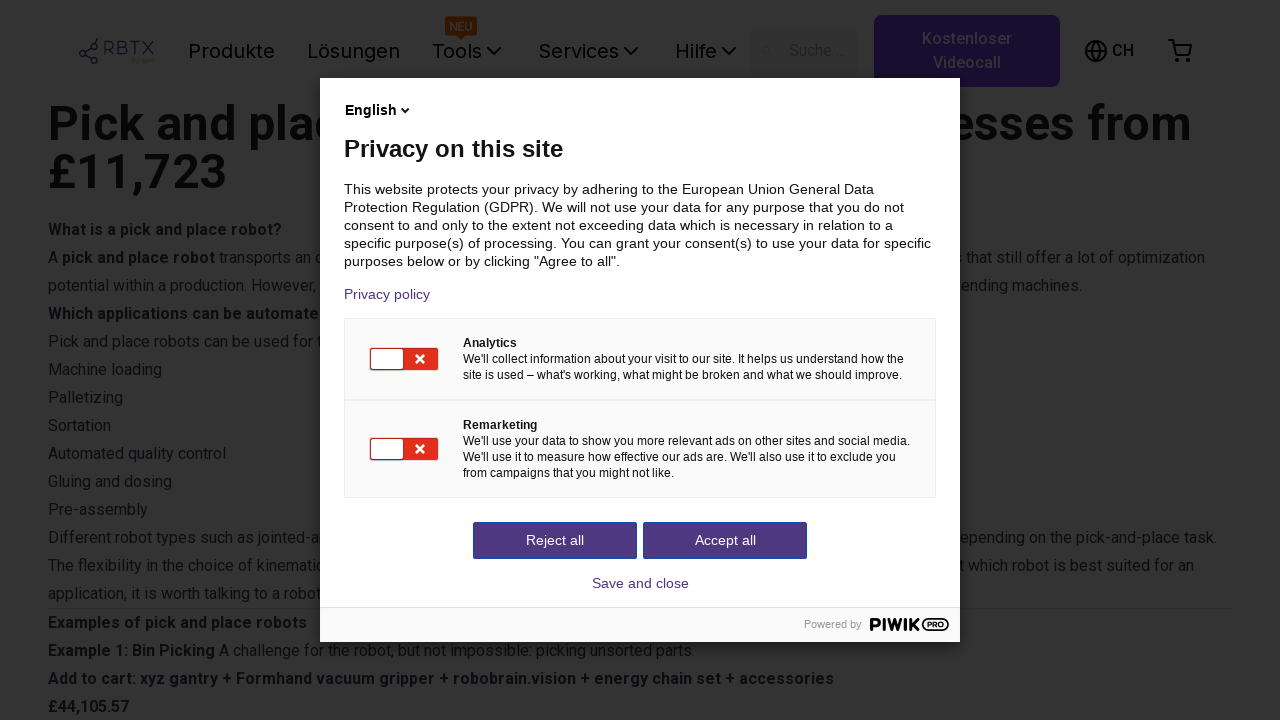

--- FILE ---
content_type: text/html; charset=utf-8
request_url: https://rbtx.ch/de-CH/help/articles/pick-and-place-robots-for-automated-processes?lang=en-US
body_size: 13544
content:
<!DOCTYPE html><html lang="de-CH"><head><title>Pick and place robots for automated processes</title><meta name="description" content="All you need to know about pick and place robots ✓ Application examples ✓ Download requirement checklist for free ✓ "/><link rel="alternate" hrefLang="x-default" href="https://rbtx.com/en-US/help/articles/pick-and-place-robots-for-automated-processes?lang=en-US"/><link rel="alternate" hrefLang="en-GB" href="https://rbtx.co.uk/en-GB/help/articles/pick-and-place-robots-for-automated-processes?lang=en-US"/><link rel="alternate" hrefLang="de-DE" href="https://rbtx.de/de-DE/help/articles/pick-and-place-robots-for-automated-processes?lang=en-US"/><link rel="alternate" hrefLang="en-DE" href="https://rbtx.de/en-GB/help/articles/pick-and-place-robots-for-automated-processes?lang=en-US"/><link rel="alternate" hrefLang="fr-FR" href="https://rbtx.fr/fr-FR/help/articles/pick-and-place-robots-for-automated-processes?lang=en-US"/><link rel="alternate" hrefLang="en-FR" href="https://rbtx.fr/en-GB/help/articles/pick-and-place-robots-for-automated-processes?lang=en-US"/><link rel="alternate" hrefLang="de-AT" href="https://rbtx.at/de-AT/help/articles/pick-and-place-robots-for-automated-processes?lang=en-US"/><link rel="alternate" hrefLang="en-AT" href="https://rbtx.at/en-GB/help/articles/pick-and-place-robots-for-automated-processes?lang=en-US"/><link rel="alternate" hrefLang="it-IT" href="https://rbtx.it/it-IT/help/articles/pick-and-place-robots-for-automated-processes?lang=en-US"/><link rel="alternate" hrefLang="en-IT" href="https://rbtx.it/en-GB/help/articles/pick-and-place-robots-for-automated-processes?lang=en-US"/><link rel="alternate" hrefLang="de-CH" href="https://rbtx.ch/de-CH/help/articles/pick-and-place-robots-for-automated-processes?lang=en-US"/><link rel="alternate" hrefLang="it-CH" href="https://rbtx.ch/it-CH/help/articles/pick-and-place-robots-for-automated-processes?lang=en-US"/><link rel="alternate" hrefLang="fr-CH" href="https://rbtx.ch/fr-CH/help/articles/pick-and-place-robots-for-automated-processes?lang=en-US"/><link rel="alternate" hrefLang="en-CH" href="https://rbtx.ch/en-GB/help/articles/pick-and-place-robots-for-automated-processes?lang=en-US"/><link rel="alternate" hrefLang="pl-PL" href="https://rbtx.pl/pl-PL/help/articles/pick-and-place-robots-for-automated-processes?lang=en-US"/><link rel="alternate" hrefLang="en-PL" href="https://rbtx.pl/en-GB/help/articles/pick-and-place-robots-for-automated-processes?lang=en-US"/><link rel="alternate" hrefLang="da-DK" href="https://rbtx.dk/da-DK/help/articles/pick-and-place-robots-for-automated-processes?lang=en-US"/><link rel="alternate" hrefLang="es-ES" href="https://rbtx.es/es-ES/help/articles/pick-and-place-robots-for-automated-processes?lang=en-US"/><link rel="alternate" hrefLang="en-ES" href="https://rbtx.es/en-GB/help/articles/pick-and-place-robots-for-automated-processes?lang=en-US"/><link rel="alternate" hrefLang="tr-TR" href="https://tr.rbtx.shop/tr-TR/help/articles/pick-and-place-robots-for-automated-processes?lang=en-US"/><link rel="alternate" hrefLang="en-TR" href="https://tr.rbtx.shop/en-GB/help/articles/pick-and-place-robots-for-automated-processes?lang=en-US"/><link rel="alternate" hrefLang="et-EE" href="https://rbtx.ee/et-EE/help/articles/pick-and-place-robots-for-automated-processes?lang=en-US"/><link rel="alternate" hrefLang="nl-BE" href="https://rbtx.be/nl-BE/help/articles/pick-and-place-robots-for-automated-processes?lang=en-US"/><link rel="alternate" hrefLang="fr-BE" href="https://rbtx.be/fr-BE/help/articles/pick-and-place-robots-for-automated-processes?lang=en-US"/><link rel="alternate" hrefLang="en-BE" href="https://rbtx.be/en-GB/help/articles/pick-and-place-robots-for-automated-processes?lang=en-US"/><link rel="alternate" hrefLang="nl-NL" href="https://rbtx.nl/nl-NL/help/articles/pick-and-place-robots-for-automated-processes?lang=en-US"/><link rel="alternate" hrefLang="en-NL" href="https://rbtx.nl/en-GB/help/articles/pick-and-place-robots-for-automated-processes?lang=en-US"/><link rel="alternate" hrefLang="pt-PT" href="https://rbtx.pt/pt-PT/help/articles/pick-and-place-robots-for-automated-processes?lang=en-US"/><link rel="alternate" hrefLang="en-PT" href="https://rbtx.pt/en-GB/help/articles/pick-and-place-robots-for-automated-processes?lang=en-US"/><link rel="alternate" hrefLang="sv-SE" href="https://rbtx.se/sv-SE/help/articles/pick-and-place-robots-for-automated-processes?lang=en-US"/><link rel="alternate" hrefLang="en-FI" href="https://fi.rbtx.shop/en-GB/help/articles/pick-and-place-robots-for-automated-processes?lang=en-US"/><link rel="alternate" hrefLang="cs-CZ" href="https://rbtx.cz/cs-CZ/help/articles/pick-and-place-robots-for-automated-processes?lang=en-US"/><link rel="alternate" hrefLang="en-CZ" href="https://rbtx.cz/en-GB/help/articles/pick-and-place-robots-for-automated-processes?lang=en-US"/><link rel="alternate" hrefLang="en-BA" href="https://ba.rbtx.shop/en-GB/help/articles/pick-and-place-robots-for-automated-processes?lang=en-US"/><link rel="alternate" hrefLang="en-HR" href="https://hr.rbtx.shop/en-GB/help/articles/pick-and-place-robots-for-automated-processes?lang=en-US"/><link rel="alternate" hrefLang="en-LV" href="https://lv.rbtx.shop/en-GB/help/articles/pick-and-place-robots-for-automated-processes?lang=en-US"/><link rel="alternate" hrefLang="en-NO" href="https://no.rbtx.shop/en-GB/help/articles/pick-and-place-robots-for-automated-processes?lang=en-US"/><link rel="alternate" hrefLang="en-RO" href="https://ro.rbtx.shop/en-GB/help/articles/pick-and-place-robots-for-automated-processes?lang=en-US"/><link rel="alternate" hrefLang="en-RS" href="https://rs.rbtx.shop/en-GB/help/articles/pick-and-place-robots-for-automated-processes?lang=en-US"/><link rel="alternate" hrefLang="sk-SK" href="https://sk.rbtx.shop/sk-SK/help/articles/pick-and-place-robots-for-automated-processes?lang=en-US"/><link rel="alternate" hrefLang="en-SK" href="https://sk.rbtx.shop/en-GB/help/articles/pick-and-place-robots-for-automated-processes?lang=en-US"/><link rel="alternate" hrefLang="sl-SI" href="https://si.rbtx.shop/sl-SI/help/articles/pick-and-place-robots-for-automated-processes?lang=en-US"/><link rel="alternate" hrefLang="en-SI" href="https://si.rbtx.shop/en-GB/help/articles/pick-and-place-robots-for-automated-processes?lang=en-US"/><link rel="alternate" hrefLang="uk-UA" href="https://ua.rbtx.shop/uk-UA/help/articles/pick-and-place-robots-for-automated-processes?lang=en-US"/><link rel="alternate" hrefLang="en-UA" href="https://ua.rbtx.shop/en-GB/help/articles/pick-and-place-robots-for-automated-processes?lang=en-US"/><link rel="alternate" hrefLang="en-BG" href="https://bg.rbtx.shop/en-GB/help/articles/pick-and-place-robots-for-automated-processes?lang=en-US"/><link rel="alternate" hrefLang="en-LT" href="https://lt.rbtx.shop/en-GB/help/articles/pick-and-place-robots-for-automated-processes?lang=en-US"/><link rel="alternate" hrefLang="en-US" href="https://rbtx.com/en-US/help/articles/pick-and-place-robots-for-automated-processes?lang=en-US"/><link rel="alternate" hrefLang="en-CA" href="https://ca.rbtx.shop/en-CA/help/articles/pick-and-place-robots-for-automated-processes?lang=en-US"/><link rel="alternate" hrefLang="fr-CA" href="https://ca.rbtx.shop/fr-CA/help/articles/pick-and-place-robots-for-automated-processes?lang=en-US"/><link rel="alternate" hrefLang="pt-BR" href="https://br.rbtx.shop/pt-BR/help/articles/pick-and-place-robots-for-automated-processes?lang=en-US"/><link rel="alternate" hrefLang="en-BR" href="https://br.rbtx.shop/en-GB/help/articles/pick-and-place-robots-for-automated-processes?lang=en-US"/><link rel="alternate" hrefLang="es-MX" href="https://mx.rbtx.shop/es-MX/help/articles/pick-and-place-robots-for-automated-processes?lang=en-US"/><link rel="alternate" hrefLang="en-MX" href="https://mx.rbtx.shop/en-GB/help/articles/pick-and-place-robots-for-automated-processes?lang=en-US"/><link rel="alternate" hrefLang="en-SG" href="https://rbtx.sg/en-SG/help/articles/pick-and-place-robots-for-automated-processes?lang=en-US"/><link rel="alternate" hrefLang="en-IN" href="https://rbtx.in/en-IN/help/articles/pick-and-place-robots-for-automated-processes?lang=en-US"/><link rel="alternate" hrefLang="ko-KR" href="https://rbtx.co.kr/ko-KR/help/articles/pick-and-place-robots-for-automated-processes?lang=en-US"/><link rel="alternate" hrefLang="en-KR" href="https://rbtx.co.kr/en-GB/help/articles/pick-and-place-robots-for-automated-processes?lang=en-US"/><link rel="alternate" hrefLang="zh-CN" href="https://rbtx.igus.cn/zh-CN/help/articles/pick-and-place-robots-for-automated-processes?lang=en-US"/><link rel="alternate" hrefLang="en-CN" href="https://rbtx.igus.cn/en-GB/help/articles/pick-and-place-robots-for-automated-processes?lang=en-US"/><link rel="alternate" hrefLang="vi-VN" href="https://rbtx.vn/vi-VN/help/articles/pick-and-place-robots-for-automated-processes?lang=en-US"/><link rel="alternate" hrefLang="en-VN" href="https://rbtx.vn/en-GB/help/articles/pick-and-place-robots-for-automated-processes?lang=en-US"/><link rel="alternate" hrefLang="th-TH" href="https://th.rbtx.shop/th-TH/help/articles/pick-and-place-robots-for-automated-processes?lang=en-US"/><link rel="alternate" hrefLang="en-TH" href="https://th.rbtx.shop/en-GB/help/articles/pick-and-place-robots-for-automated-processes?lang=en-US"/><link rel="alternate" hrefLang="ja-JP" href="https://jp.rbtx.shop/ja-JP/help/articles/pick-and-place-robots-for-automated-processes?lang=en-US"/><link rel="alternate" hrefLang="en-JP" href="https://jp.rbtx.shop/en-GB/help/articles/pick-and-place-robots-for-automated-processes?lang=en-US"/><link rel="alternate" hrefLang="zh-TW" href="https://rbtx.tw/zh-TW/help/articles/pick-and-place-robots-for-automated-processes?lang=en-US"/><link rel="alternate" hrefLang="en-TW" href="https://rbtx.tw/en-GB/help/articles/pick-and-place-robots-for-automated-processes?lang=en-US"/><link rel="alternate" hrefLang="id-ID" href="https://rbtx.co.id/id-ID/help/articles/pick-and-place-robots-for-automated-processes?lang=en-US"/><link rel="alternate" hrefLang="en-ID" href="https://rbtx.co.id/en-GB/help/articles/pick-and-place-robots-for-automated-processes?lang=en-US"/><link rel="alternate" hrefLang="ms-MY" href="https://rbtx.my/ms-MY/help/articles/pick-and-place-robots-for-automated-processes?lang=en-US"/><link rel="alternate" hrefLang="en-SA" href="https://sa.rbtx.shop/en-GB/help/articles/pick-and-place-robots-for-automated-processes?lang=en-US"/><link rel="alternate" hrefLang="en-AU" href="https://rbtx.com.au/en-GB/help/articles/pick-and-place-robots-for-automated-processes?lang=en-US"/><link rel="alternate" hrefLang="en-NZ" href="https://rbtx.nz/en-GB/help/articles/pick-and-place-robots-for-automated-processes?lang=en-US"/><link rel="alternate" hrefLang="en-ZA" href="https://za.rbtx.shop/en-ZA/help/articles/pick-and-place-robots-for-automated-processes?lang=en-US"/><link rel="alternate" hrefLang="en-MA" href="https://rbtx.ma/en-GB/help/articles/pick-and-place-robots-for-automated-processes?lang=en-US"/><link rel="alternate" hrefLang="fr-MA" href="https://rbtx.ma/fr-FR/help/articles/pick-and-place-robots-for-automated-processes?lang=en-US"/><link rel="alternate" hrefLang="en-CI" href="https://rbtx.ci/en-GB/help/articles/pick-and-place-robots-for-automated-processes?lang=en-US"/><link rel="alternate" hrefLang="fr-CI" href="https://rbtx.ci/fr-FR/help/articles/pick-and-place-robots-for-automated-processes?lang=en-US"/><meta charSet="utf-8"/><meta http-equiv="X-UA-Compatible" content="IE=edge"/><meta name="viewport" content="initial-scale=1.0, width=device-width"/><link rel="apple-touch-icon" sizes="180x180" href="/favicon/apple-touch-icon.png"/><link rel="icon" type="image/png" sizes="32x32" href="/favicon/favicon-32x32.png"/><link rel="icon" type="image/png" sizes="16x16" href="/favicon/favicon-16x16.png"/><link rel="dns-prefetch" href="//cdn.rbtx.com"/><link rel="icon" href="/favicon.ico"/><link rel="mask-icon" href="/favicon/safari-pinned-tab.svg" color="#4A367C"/><meta name="msapplication-TileColor" content="#4A367C"/><meta name="theme-color" content="#4D3881"/><meta property="og:type" content="website"/><meta property="og:locale" content="de-CH"/><meta property="og:site_name" content="RBTX"/><meta property="og:image" content="/images/meta/default.png"/><meta name="twitter:card" content="summary"/><meta name="twitter:title" content="Einfach und preiswert automatisieren | RBTX"/><meta name="twitter:image" content="/images/meta/default.png"/><meta name="next-head-count" content="99"/><link rel="preload" href="/_next/static/media/df0a9ae256c0569c-s.p.woff2" as="font" type="font/woff2" crossorigin="anonymous" data-next-font="size-adjust"/><link rel="preload" href="/_next/static/media/e4af272ccee01ff0-s.p.woff2" as="font" type="font/woff2" crossorigin="anonymous" data-next-font="size-adjust"/><link rel="preload" href="/_next/static/media/4f77bef990aad698-s.p.woff2" as="font" type="font/woff2" crossorigin="anonymous" data-next-font="size-adjust"/><link rel="preload" href="/_next/static/media/47cbc4e2adbc5db9-s.p.woff2" as="font" type="font/woff2" crossorigin="anonymous" data-next-font="size-adjust"/><link rel="preload" href="/_next/static/css/9256ef1fe3aa8c9f.css" as="style"/><link rel="stylesheet" href="/_next/static/css/9256ef1fe3aa8c9f.css" data-n-g=""/><link rel="preload" href="/_next/static/css/face0ab766ba652e.css" as="style"/><link rel="stylesheet" href="/_next/static/css/face0ab766ba652e.css" data-n-p=""/><noscript data-n-css=""></noscript><script defer="" nomodule="" src="/_next/static/chunks/polyfills-c67a75d1b6f99dc8.js"></script><script src="/_next/static/chunks/webpack-5dbb2b1cea266e6a.js" defer=""></script><script src="/_next/static/chunks/framework-73bb00432b6cf1c5.js" defer=""></script><script src="/_next/static/chunks/main-1ff35d50314ac43c.js" defer=""></script><script src="/_next/static/chunks/pages/_app-6e305316f7260934.js" defer=""></script><script src="/_next/static/chunks/9644-08fa131c9a669207.js" defer=""></script><script src="/_next/static/chunks/743-bc7332be93498c4d.js" defer=""></script><script src="/_next/static/chunks/6326-3e1d59822c9471f1.js" defer=""></script><script src="/_next/static/chunks/6740-99916a3582a4fb31.js" defer=""></script><script src="/_next/static/chunks/2332-eca94b282a0d7a73.js" defer=""></script><script src="/_next/static/chunks/pages/help/articles/%5Bslug%5D-89f152fd6272446b.js" defer=""></script><script src="/_next/static/bv62H-2KWTyRcS5sV6Wfr/_buildManifest.js" defer=""></script><script src="/_next/static/bv62H-2KWTyRcS5sV6Wfr/_ssgManifest.js" defer=""></script><style id="__jsx-2537397177">:root{--font-roboto:'__Roboto_523865', '__Roboto_Fallback_523865';--font-inter:'__Inter_75b79f', '__Inter_Fallback_75b79f';font-family:var(--font-roboto)}</style></head><body><div id="__next"><div style="position:fixed;z-index:9999;top:16px;left:16px;right:16px;bottom:16px;pointer-events:none"></div><div id="rbtx" class="text-brand-black h-full"><main role="main"><section class="article-styles_help_article__huntP"><div id="sidenav-overlay" role="presentation" class=""></div><header class="styles_site-header__kNd25 transition ease-in-out duration-300 z-40 h-[80px] w-full top-0 sticky bg-white"><div class="flex mx-auto lg:px-16"><nav class="flex w-full"><button class="navbar-toggler styles_navbar-toggler__gPMlR block xl:hidden pl-0 text-black" type="button" aria-label="Menu"><svg xmlns="http://www.w3.org/2000/svg" width="32" height="32" viewBox="0 0 24 24" fill="none" stroke="currentColor" stroke-width="2" stroke-linecap="round" stroke-linejoin="round"><line x1="3" y1="12" x2="21" y2="12"></line><line x1="3" y1="6" x2="21" y2="6"></line><line x1="3" y1="18" x2="21" y2="18"></line></svg></button><div class="flex items-center flex-1"><div class="dark styles_brand__4_037"><a href="/de-CH"><img class="h-[40px] md:h-[50px] hidden" src="/images/logo-white.svg" alt="logo"/><img class="h-[40px] md:h-[50px]" src="/images/logo.svg" alt="logo"/></a></div><div class="styles_rbtx-navbar__8sJa4 hidden xl:block"><ul class="flex items-center lg:ml-6 space-x-4"><li class="font-inter"><a id="nav-link-components" class="styles_nav-link__h_938 text-black" href="/de-CH/components/top-seller">Produkte</a></li><li class="font-inter"><a id="nav-link-solutions" class="styles_nav-link__h_938 text-black" href="/de-CH/solutions?category=wow">Lösungen</a></li><div class="relative"><div class="absolute w-8 left-[23%] -translate-y-1/2"><img alt="New" loading="lazy" width="100" height="100" decoding="async" data-nimg="1" class="hidden" style="color:transparent" src="/images/mp-planner/neu_down.svg"/></div><li class="font-inter"><a role="button" class="styles_nav-link__h_938 flex items-center gap-x-1 text-black" id="headlessui-menu-button-:R1ji6asln6:" aria-haspopup="true" aria-expanded="false">Tools<!-- --> <svg xmlns="http://www.w3.org/2000/svg" width="24" height="24" viewBox="0 0 24 24" fill="none" stroke="currentColor" stroke-width="2" stroke-linecap="round" stroke-linejoin="round"><polyline points="6 9 12 15 18 9"></polyline></svg></a></li></div><li class="font-inter"><a role="button" class="styles_nav-link__h_938 flex items-center gap-x-1 text-black" id="headlessui-menu-button-:Rdi6asln6:" aria-haspopup="true" aria-expanded="false">Services<!-- --> <svg xmlns="http://www.w3.org/2000/svg" width="24" height="24" viewBox="0 0 24 24" fill="none" stroke="currentColor" stroke-width="2" stroke-linecap="round" stroke-linejoin="round"><polyline points="6 9 12 15 18 9"></polyline></svg></a></li><li class="font-inter"><a role="button" class="styles_nav-link__h_938 flex items-center gap-x-1 text-black" id="headlessui-menu-button-:Rei6asln6:" aria-haspopup="true" aria-expanded="false">Hilfe<!-- --> <svg xmlns="http://www.w3.org/2000/svg" width="24" height="24" viewBox="0 0 24 24" fill="none" stroke="currentColor" stroke-width="2" stroke-linecap="round" stroke-linejoin="round"><polyline points="6 9 12 15 18 9"></polyline></svg></a></li></ul></div><div class="md:flex  p-3 flex-grow space-x-4 hidden rounded-[8px] xl:ml-0 mx-4 truncate bg-gray-100"><svg xmlns="http://www.w3.org/2000/svg" class="h-6 w-6 opacity-30" fill="none" viewBox="0 0 24 24" stroke="gray"><path stroke-linecap="round" stroke-linejoin="round" stroke-width="2" d="M21 21l-6-6m2-5a7 7 0 11-14 0 7 7 0 0114 0z"></path></svg><div class="inline-block cursor-text truncate bg-gray-100 text-gray-400">Suche auf RBTX…</div></div></div><div class="text-black space-x-2 md:space-x-6 flex items-center"><div class="flex items-center justify-center border-none bg-transparent text-inherit lg:h-12"><div data-testid="language-switcher-menu" class="relative text-left h-[25px]"><button class="uppercase inline-flex border-none bg-transparent text-base font-medium text-inherit"><svg xmlns="http://www.w3.org/2000/svg" width="24" height="24" viewBox="0 0 24 24" fill="none" stroke="currentColor" stroke-width="2" stroke-linecap="round" stroke-linejoin="round" class="md:mr-1" aria-hidden="true"><circle cx="12" cy="12" r="10"></circle><line x1="2" y1="12" x2="22" y2="12"></line><path d="M12 2a15.3 15.3 0 0 1 4 10 15.3 15.3 0 0 1-4 10 15.3 15.3 0 0 1-4-10 15.3 15.3 0 0 1 4-10z"></path></svg><span class="uppercase"><span aria-live="polite" aria-busy="true"><span class="react-loading-skeleton" style="width:24px;height:16px">‌</span><br/></span></span></button></div></div><button class="flex items-center md:hidden justify-center border-none bg-transparent text-inherit hover:bg-white/10 lg:w-12 lg:h-12 lg:rounded-full transition ease-in-out duration-300" title="Suche auf RBTX…"><svg xmlns="http://www.w3.org/2000/svg" width="24" height="24" viewBox="0 0 24 24" fill="none" stroke="currentColor" stroke-width="2" stroke-linecap="round" stroke-linejoin="round"><circle cx="11" cy="11" r="8"></circle><line x1="21" y1="21" x2="16.65" y2="16.65"></line></svg></button><button class="flex items-center justify-center border-none bg-transparent text-inherit hover:bg-white/10 lg:w-12 lg:h-12 lg:rounded-full transition ease-in-out duration-300 relative" title="Zum Warenkorb"><svg xmlns="http://www.w3.org/2000/svg" width="24" height="24" viewBox="0 0 24 24" fill="none" stroke="currentColor" stroke-width="2" stroke-linecap="round" stroke-linejoin="round"><circle cx="9" cy="21" r="1"></circle><circle cx="20" cy="21" r="1"></circle><path d="M1 1h4l2.68 13.39a2 2 0 0 0 2 1.61h9.72a2 2 0 0 0 2-1.61L23 6H6"></path></svg></button></div><nav class="w-screen z-50 h-screen inset-0 bg-black/50 hidden"></nav><ul class="styles_sidenav__KtIJP inset-0 w-6/12 bg-white text-base text-black fixed z-50 overflow-y-auto pb-16 hidden"><div class="flex justify-end px-6 my-6"><button class="bg-transparent border-none"><svg xmlns="http://www.w3.org/2000/svg" width="24" height="24" viewBox="0 0 24 24" fill="none" stroke="currentColor" stroke-width="2" stroke-linecap="round" stroke-linejoin="round"><line x1="18" y1="6" x2="6" y2="18"></line><line x1="6" y1="6" x2="18" y2="18"></line></svg></button></div><li><a class="styles_nav-link__h_938 text-brand-darkPurple font-bold font-bold text-base text-black" href="/de-CH">Startseite</a></li><li><a class="styles_nav-link__h_938 text-black font-bold text-base text-black" href="/de-CH/components/top-seller">Produkte</a></li><li><a class="styles_nav-link__h_938 text-base font-bold text-black" href="/de-CH/solutions?category=wow">Lösungen</a></li><li><a class="styles_nav-link__h_938 text-base font-bold text-black" href="/de-CH/community">Tools</a><ul class="px-0"><li><a class="styles_nav-link__h_938 text-base text-black" href="https://gluing.rbtx.com/">Kleben &amp; Dosieren</a></li><li><a class="styles_nav-link__h_938 text-base text-black" href="https://configurator.rbtx.com/7thaxis">7. Achse</a></li><li><a class="styles_nav-link__h_938 text-base text-black" href="https://tpdb2.truphysics.com/igus/Rebel/">ReBeL Cobot</a></li><li><a class="styles_nav-link__h_938 text-base text-black" href="https://tpdb2.truphysics.com/igus/gantry/">Portal</a></li></ul></li><li><a class="styles_nav-link__h_938 text-base font-bold text-black" href="/de-CH/rbtxpert">Services</a><ul class="px-0"><li><a class="styles_nav-link__h_938 text-base text-black" href="/de-CH/rbtxpert">Kostenlose Beratung per Videocall</a></li><li><a class="styles_nav-link__h_938 text-base text-black" href="/de-CH/customer-testing-area">Machbarkeitstest anfragen</a></li><li><a class="styles_nav-link__h_938 text-base" href="/de-CH/academy">RBTX Academy</a></li><li><a class="styles_nav-link__h_938 text-base text-black" href="/de-CH/newsletter">Robotik Updates erhalten</a></li><li><a class="styles_nav-link__h_938 text-base" href="https://chat.rbtx.com">KI Roboterberater</a></li></ul></li><li><a class="styles_nav-link__h_938 text-base font-bold text-black" href="/de-CH/contact">Hilfe</a><ul class="px-0"><li><a class="styles_nav-link__h_938 text-base text-black" href="/de-CH/contact">Kontakt</a></li><li><a class="styles_nav-link__h_938 text-base text-black" href="/de-CH/help">FAQ &amp; Artikel</a></li><li><a class="styles_nav-link__h_938 text-base text-black" href="/de-CH/rbtx-method">RBTX Method</a></li></ul></li></ul></nav></div></header><div class="container"><div class="row mt-5"><div class="col-sm-12 col-lg-10 offset-lg-1"><h1 class="text-left mb-5 text-5xl font-bold">Pick and place robots for automated processes from £11,723</h1><div class="prose max-w-full prose-a:text-brand-darkPurple prose-a:no-underline"><div><h2><b>What is a pick and place robot?</b></h2><p>A <b>pick and place robot</b> transports an object from location A to location B. These are often repetitive and time-consuming activities that still offer a lot of optimization potential within a production. However, pick-and-place systems are increasingly found in everyday end-user applications, such as vending machines.</p><h2><b>Which applications can be automated with the help of a robot?</b></h2><p>Pick and place robots can be used for the following applications, for example:</p><ul><li><p>Machine loading</p></li><li><p>Palletizing</p></li><li><p>Sortation</p></li><li><p>Automated quality control</p></li><li><p>Gluing and dosing</p></li><li><p>Pre-assembly</p></li></ul><p>Different robot types such as jointed-arm robots, delta robots or gantry robots can realize a wide variety of application scenarios depending on the pick-and-place task. The flexibility in the choice of kinematics therefore makes it possible to respond to individual requirements. If you are unsure about which robot is best suited for an application, it is worth talking to a robotics expert without obligation.</p><hr /><h2><b>Examples of pick and place robots</b></h2><p><b>Example 1: Bin Picking</b> A challenge for the robot, but not impossible: picking unsorted parts.</p><p><b><a href="https://rbtx.com/share/dXUeDepAMp">Add to cart: xyz gantry + Formhand vacuum gripper + robobrain.vision + energy chain set + accessories</a></b></p><p><b>£44,105.57</b></p><hr /><p><b>Example 2: Medication</b> Time-consuming picking out of medications is a thing of the past: A gantry system picks up medications to transport them to the dispenser.</p><p><b><a href="https://rbtx.com/share/7NxYtwgELy">Add to cart: xyz gantry + vacuum gripper + ejector + energy chain set</a></b></p><p><b>£13,188.25</b></p><hr /><p><b>Example 3: Lab assistent</b> The SCARA robot has a steady hand and handles the test tubes with precision.</p><p><b><a href="https://rbtx.com/share/NwKjUBhEk7">Add to cart: Scara robot + small parts gripper</a></b></p><p><b>£11,723.22</b></p><hr /><h2><b>What are the requirements for the pick and place robot?</b></h2><p>Check in advance exactly what the requirements are for the robot to avoid a bad investment. In the best case, coordinate your application with an experienced robotics expert.</p><p>Consider these 7 criteria when planning your automation solution:</p><ol><li><p><b>Degree of freedom:</b> independent movement capability</p></li><li><p><b>Reach:</b> maximum working range of the robot, measured from the origin of the robot in the coordinate system</p></li><li><p><b>Payload:</b> load that can be moved without reducing the robot&#39;s speed</p></li><li><p><b>Precision:</b> accuracy with which the part to be moved is always placed in the same location</p></li><li><p><b>Cycle time:</b> describes the process speed at which an operation is repeated</p></li><li><p><b>Motor control:</b> electronics that control and monitor the motor function</p></li><li><p><b>Gripper:</b> tool with which the part to be moved is gripped and deposited.</p></li></ol><p>You can download a detailed checklist for the requirements test of your robot here.</p><p><a href="https://assets.ctfassets.net/oxcgtdo88e20/4Dyh3y5XHZNCP52nmdT3nY/a069bbf902725523114b5dcd1b65c738/EN_2021-01_Checkliste_LowCostAutomation_MAT0074518.20.pdf">&gt; Download checklist</a></p><h2><b>What components does a robot consist of?</b></h2><p>The elementary building blocks of a robot are:</p><ul><li><p>Motor</p></li><li><p>Cables</p></li><li><p>Energy chains</p></li><li><p>Control system</p></li><li><p>Software</p></li><li><p>Linear guide or swivel joints</p></li><li><p>Grippers</p></li></ul><h2><b>Industries in which automation by robots is already common practice</b></h2><p>The pioneers in terms of automation are the automotive industry and mechanical engineering. However, the advantages of robotics, especially low-cost automation made of inexpensive plastic, have triggered an automation trend in industries ranging from agriculture and the food industry to medical technology and handicrafts.</p><h2><b>Free consultation on your pick-and-place robot solution</b></h2><p>Unsure if your application can be automated? The <a href="https://rbtx.com/en/rbtxpert">RBTXpert advises you in a non-binding consultation</a> - always individually and tailored to your application.</p></div></div><div class="text-center mt-5"><a role="button" class="article-styles_btn-back__PWHyL btn btn-lg btn-primary inline-flex items-center px-12" href="/de-CH/help"><span class="pr-2"><svg xmlns="http://www.w3.org/2000/svg" width="24" height="24" viewBox="0 0 24 24" fill="none" stroke="currentColor" stroke-width="2" stroke-linecap="round" stroke-linejoin="round"><line x1="19" y1="12" x2="5" y2="12"></line><polyline points="12 19 5 12 12 5"></polyline></svg></span>Zurück</a></div></div></div></div></section></main><section class="styles_site-footer__ZoSeB bg-brand-black"><div class="container"><footer class="flex flex-col gap-y-4"><div class="grid grid-cols-1 md:grid-cols-3 justify-items-center md:justify-items-start gap-y-8 md:gap-y-0"><div class="white"><a href="/de-CH"><img class="h-[40px] md:h-[50px]" src="/images/logo-white.svg" alt="logo"/><img class="h-[40px] md:h-[50px] hidden" src="/images/logo.svg" alt="logo"/></a></div><div class="col-span-2"><b>by igus<!-- -->®</b><br/><a id="footer-email" href="mailto:info@rbtx.com">info@rbtx.com</a></div></div><div class="grid grid-cols-3 mt-8"><div class="pb-4"><b>Komponenten</b><br/><a id="footer-components-robots" href="/de-CH/components/top-seller">Top seller</a><br/><a id="footer-components-robots" href="/de-CH/components/robots">Roboter</a><br/><a id="footer-components-end-effectors" href="/de-CH/components/end-effectors">Endeffektoren</a><br/><a id="footer-components-control-systems" href="/de-CH/components/control-system">Steuerung</a><br/><a id="footer-components-vision-sensors" href="/de-CH/components/vision-sensors">Vision</a><br/><a id="footer-components-pneumatics" href="/de-CH/components/pneumatics">Pneumatik</a><br/><a id="footer-components-software" href="/de-CH/components/software">Software</a><br/><a id="footer-components-service" href="/de-CH/components/service">Service</a><br/><a id="footer-components-accessories" href="/de-CH/components/accessories">Zubehör</a><br/></div><div class="pb-4"><b>Informationen</b><br/><a id="footer-solutions" href="/de-CH/solutions?category=wow">Lösungen</a><br/><a id="footer-help" href="/de-CH/help">FAQs</a><br/><a id="footer-partners" href="/de-CH/partners">Partner</a><br/><a id="footer-contact" href="/de-CH/contact">Kontakt</a><br/><a id="footer-newsletter" href="/newsletter">Newsletter abonnieren</a><br/><a id="footer-integrator-contact" href="/de-CH/integration">Integrationsservice</a><br/></div><div class="col-xs-1 col-sm-6 col-md-3 col-lg-4 pb-4"><b>Rechtliches</b><br/><a id="footer-imprint" href="/de-CH/imprint">Impressum</a><br/><a id="footer-data-policy" href="/de-CH/data-policy">Datenschutz</a><br/></div></div></footer></div></section></div></div><script id="__NEXT_DATA__" type="application/json">{"props":{"pageProps":{"__ABBY_PROJECT_DATA__":{"tests":[{"name":"new-landing-page","weights":[0.5,0.5]},{"name":"rbtxpert-button-de","weights":[0.5,0.5]},{"name":"rbtxpert-button-us","weights":[0.5,0.5]},{"name":"rbtxpert-button-us-old","weights":[0.5,0.5]},{"name":"rbtxpert-button-us-old-v2","weights":[0.5,0.5]}],"flags":[{"name":"fairBanner","value":true},{"name":"CommunityDesignLink","value":false},{"name":"showCommunityLink","value":true}],"remoteConfig":[]},"_sentryTraceData":"007ca6f5b80894786600afbcd5c3f817-e7dbaa9e85510160-0","_sentryBaggage":"sentry-environment=production,sentry-release=17dd13966d8ae74138ed9dd6591a593ba72034e0,sentry-public_key=8f0f1f74fd4341824f5c94a57b9cc4b5,sentry-trace_id=007ca6f5b80894786600afbcd5c3f817,sentry-org_id=263529,sentry-sampled=false,sentry-sample_rand=0.03805944066935063,sentry-sample_rate=0.01","_nextI18Next":{"initialI18nStore":{"de-CH":{"common":{"footerInfoMail":"info@rbtx.com","becomePartnerBtnText":"Mitmachen!","footerLegalTitle":"Rechtliches","footerImprintLinkText":"Impressum","footerDataPolicyLinkText":"Datenschutz","footerByIgusText":"by igus","footerComponentsTitle":"Komponenten","footerRobotsLinkText":"Roboter","footerEndeffectorsLinkText":"Endeffektoren","footerControlLinkText":"Steuerung","footerVisionLinkText":"Vision","footerPneumaticLinkText":"Pneumatik","footerInformationTitle":"Informationen","footerUseCasesLinkText":"Lösungen","footerFAQLinkText":"FAQs","footerPartnerLinkText":"Partner","footerContactLinkText":"Kontakt","footerNewsletterLinkText":"Newsletter abonnieren","footerAccessoriesLinkText":"Zubehör","footerSoftwareLinkText":"Software","footerServiceLinkText":"Service","footerIntegratorLinkText":"Integrationsservice","headerComponentsText":"Produkte","headerUseCasesLinkText":"Lösungen","headerFreeTestLinkText":"Kostenloser Test","headerHelpText":"Hilfe","headerFAQandArticleLinkText":"FAQ \u0026 Artikel","headerCommunityLinkText":"Machine Planner","headerIntegratorLinkText":"Kostenlose Beratung per Videocall","headerServicesText":"Services","headerCTAText":"Machbarkeitstest anfragen","headerToolText":"Tools","headerGluingLinkText":"Kleben \u0026 Dosieren","headerCommunityLinkSubText":"Roboterlösung planen","headerGluingLinkSubText":"Dosierroboter konfigurieren","header7thAxisLinkText":"7. Achse","header7thAxisLinkSubText":"Linearachse konfigurieren","headerRebelCobotLinkText":"ReBeL Cobot","headerRebelCobotLinkSubText":"Cobot konfigurieren","headerGantryLinkText":"Portal","headerGantryLinkSubText":"Portalroboter konfigurieren","headerApiroLinkText":"Apiro","headerApiroLinkSubText":"Getriebesystem konfigurieren","headerAcademyLinkText":"RBTX Academy","headerNewsletterLinkText":"Robotik Updates erhalten","headerChatbotLinkText":"KI Roboterberater","headerBookCallText":"Kostenloser Videocall","contactUsLinkText":"Kontakt","contactUsLinkSubText":"Wie können wir ihnen helfen?","breadcrumbComponentsLinkText":"Alle Produkte","breadcrumbContactLinkText":"Kontakt","breadcrumbQuoteLinkText":"Angebot","breadcrumbHomeLinkText":"Startseite","breadcrumbPrefabRootCategory":"Komplettlösungen","myRobotBundleMotorControllerQuantityUpdate":"Um die Kompatibilität zu gewährleisten, wurde die Menge an Motor-Kontrollern auf {{count}} erhöht.","myRobotBundleMotionControllerQuantityUpdate":"Um die Kompatibilität zu gewährleisten, wurde die Menge an Motion-Kontrollern auf {{count}} erhöht.","myRobotBundleHeadline":"Komplettsystem erstellen","myRobotBundleSelectionModeHeadlineEmpty":"Bauen Sie Ihren Roboter","myRobotBundleSelectionModeSubHeadLineEmpty":"wir kümmern uns um die Kompatibilität","myRobotBundleToCartBtn":"Zum Warenkorb","myRobotBundleCleartBtn":"Warenkorb leeren","myRobotBundlePriceLabel":"Gesamtpreis","myRobotBundlePriceInfoLabel":"zzgl. MwSt. und Versand","myRobotBundleAddBtn":{"robots":"Roboter wählen","mobile_robots":"Mobilen Roboter wählen","profiles_more":"Profil wählen","end_effectors":"Endeffektor wählen","control_system":"Steuerung wählen","complete_controller":"Steuerung wählen","motion_controller":"Einen Motion-Kontroller hinzufügen","motor_controller":"Einen Motor-Kontroller hinzufügen","vision":"Vision wählen","pneumatics":"Pneumatik wählen","accessories":"Zubehör wählen","safety":"Sicherheitszubehör wählen","service":"Service wählen","software":"Software wählen","humanoid":"Humanoid wählen","complete_solutions":"Komplettlösung wählen","seventh_axis":"7. Achse wählen","conveyor":"Materialzuführung wählen"},"myRobotBundleAddMoreBtn":{"robots":"Weitere Komponente hinzufügen","mobile_robots":"Weitere Komponente hinzufügen","profiles_more":"Weitere Komponente hinzufügen","end_effectors":"Weitere Komponente hinzufügen","control_system":"Weitere Komponente hinzufügen","complete_controller":"Weitere Komponente hinzufügen","motion_controller":"Weitere Komponente hinzufügen","motor_controller":"Weitere Komponente hinzufügen","vision":"Weitere Komponente hinzufügen","pneumatics":"Weitere Komponente hinzufügen","accessories":"Weiteres Zubehör hinzufügen","safety":"Weiteres Sicherheitszubehör hinzufügen","service":"Weiteren Service hinzufügen","software":"Weitere Software hinzufügen","seventh_axis":"Weitere Komponente hinzufügen","humanoid":"Weitere Komponente hinzufügen","conveyor":"Weitere Komponente hinzufügen"},"myRobotBundleIntegratedControllerHint":"Ihr Roboter verfügt bereits über einen integrierten Kontroller.","myRobotBundleCompleteControllerHint":"Ihr Kontroller verfügt bereits über Motor- und Motionkontroller.","myRobotBundlePneumaticNotRequiredHint":"Ihr Roboter benötigt keine Pneumatik.","myRobotBundleIntegratedMotorControllerHint":"Ihr Roboter verfügt bereits über einen integrierten Motorkontroller.","goHomeBtnText":"Zur Startseite","submitBtnText":"Absenden","detailsBtnText":"Details","componentsBtnText":"Komponenten","404PageTitle":"Ihre Anfrage konnte nicht bearbeitet werden","404BodyText":"Wir können Ihre Anfragen nicht bearbeiten.","500PageTitle":"Etwas ist schief gelaufen","500BodyText":"Roboter sind auch nur Maschinen. Etwas ist schief gelaufen.","500NetworkErrorText":"Bitte überprüfen Sie Ihre Internetverbindung und versuchen Sie es erneut.","loadingText":"Lade...","diagnosticId":"Diagnose-ID","viewAllLinkText":"Zeige alle {{count}} Komponenten","optionalHint":"(optional)","privacyLabel":"Mit dem Absenden akzeptiere ich die \u003c0\u003eDatenschutzerklärung\u003c/0\u003e.","newsletterLabelText":"Ich stimme zu, Mitteilungen per E-Mail von RBTX lean robotix zu erhalten und willige ein bis auf Widerruf, zu den von mir angeforderten Produkten, Dienstleistungen und Services Informationen zu erhalten. Zu diesem Zweck verarbeitet RBTX meine personenbezogenen Daten. Nähere Informationen zur Verarbeitung meiner Daten kann ich den \u003c0\u003eDatenschutzhinweisen\u003c/0\u003e entnehmen. Diese Einwilligung kann ich jederzeit mit Wirkung für die Zukunft widerrufen, z.B. per Abmeldelink am Ende einer E-Mail.","leadMagnetTitle":"Immer auf dem neusten Stand zu Low Cost Robotics bleiben","leadMagnetText":"Jetzt für den RBTX Newsletter anmelden und News erhalten über:","leadMagnetButton":"Für den Newsletter anmelden","leadMagnetBenefitOne":"Neue Partner und Produkte","leadMagnetBenefitTwo":"Neue Integrationsservices","leadMagnetBenefitThree":"Neue Entwicklungen im Bereich Low Cost Automation","reportError":"Fehler melden","confirmationAccept":"Fortfahren","confirmationCancel":"Abbrechen","confirmationReload":"Erneut versuchen","quantity":"Anzahl","categoryTeaserCallToAction":"Roboter selber zusammenstellen","categoryTeaserSubheader":"Bauen Sie Ihren Roboter aus Komponenten, die garantiert zusammenpassen.","priceFrom":"ab","copyShareLinkButtonText":"Link kopieren","shareLinkButtonText":"Konfiguration teilen","copyShareLinkButtonCopiedText":"Link kopiert","workshopMagnetTitle":"Workshop: Roboter Programmierung","workshopMagnetFeature1Title":"Theorie","workshopMagnetFeature1Text":"Einstieg in die Roboterprogrammierung, Aufbau einer Roboterzelle, Informationsquellen, etc.","workshopMagnetFeature2Title":"Praxis","workshopMagnetFeature2Text":"Auspacken und Anschließen eines robolink® Armes oder drylin® E Portals, Basisprogrammierung, Programmierung einfacher Anwendungsfälle auch abgestimmt auf Ihre individuellen Themenwünsche.","workshopMagnetButton":"Mehr erfahren","optional":"Optional RBTX Newsletter Anmeldung: ","wizardTeaserTitle":"Nicht exakt Ihr Anwendungsfall? Jetzt die passende Robotik Lösung finden","wizardTeaserButton":"Kostenlos beraten lassen","highlights":"Highlights","usp-lead-1":"Persönliche Beratung","usp-content-1":"von unseren Experten","usp-lead-2":"Lösungsvorschläge","usp-content-2":"für Ihre individuelle Anwendung","usp-lead-3":"Vermittlung an Integrator","usp-content-3":"aus unserem Partnernetzwerk","contact-fieldRequired":"Bitte Pflichtfeld ausfüllen","contact-emailInvalid":"Bitte eine gültige E-Mail-Adresse eingeben","contact-phoneInvalid":"Bitte eine gültige Telefonnummer eingeben","firstnameLabel":"Vorname","lastnameLabel":"Nachname","emailLabel":"E-Mail-Adresse","phoneLabel":"Telefonnummer","messageLabel":"Nachricht","upload-title":"Dateien hochladen - Zeichnungen, Dokumente, Bilder oder Videos","upload-drophere":"Datei hierher ziehen","upload-upload":"Datei(en) für Upload auswählen","sku":"Art.-Nr.","calendlyModal":{"title":"Automatisieren Sie Ihre Anwendung in 4 Schritten","subtitle":"Kostenlose Beratung durch unseren Experten.","step1":"Wählen Sie Ihren kostenlosen Wunschberatungstermin","step2":"Zeigen Sie uns Ihre Anwendung","step3":"Wir wählen alle Komponenten mit Ihnen aus","step4":"Sie erhalten ein Festpreisangebot für Komponenten und Integration","info1":"Hardwarekosten 3.000 - 30.000 €","info2":"Integrationsaufwand \u003c 100 h","info3":"Stand-Alone Lösungen","info4":"ROI \u003c 12 Monaten","freeCall":"Kostenlose Videoberatung","nonBindingQuote":"Unverbindliches Festpreisangebot","cta":"Kostenlose Videoberatung buchen","learnMore":"Weitere Infos"},"close":"Schließen","globalSearch":{"placeholder":"rbtx.com durchsuchen","productsTitle":"Produkte","solutionsTitle":"Lösungen","discoverAll":"Alle {{type}} anzeigen"},"price":{"request":"On request","free":"Free of charge"},"rbtxpertMagnet":{"title":"Kostenlose Beratung durch unsere Experten","list":["Buchen Sie einen kostenlosen Videoanruf mit unseren RBTXperts","Zeigen Sie uns Ihre Anwendung","Wir finden die passenden Komponenten zum Festpreis"],"button":"Termin wählen"},"mp-ads":{"overview-ad":{"title":"Machine Planner","subtitle":"Erstellen Sie Ihre Automationslösung","button":"Maschine planen"},"magnet-ad":{"title":"Machine Planner","list":["Erstellen Sie ganz einfach Ihre individuelle Maschine","Ganz schnell mit wenigen Klicks","Erhalten Sie ein Direktangebot mit Live-Preis"],"button":"Maschine planen"},"new-icon":"neu"},"seventh-axis-ad":{"title":"7. Achse Konfigurator","subtitle":"Erweitern Sie den Arbeitsraum Ihres Roboters","button":"7. Achse konfigurieren"},"defaultMetaTitle":"Einfach und preiswert automatisieren | RBTX","defaultMetaDescription":"Komponenten von führenden Herstellern mit 100% Kompatibilitäts-Garantie","headerSearchPlaceholder":"Suche auf RBTX…","new":"NEU","appointment-hint":"Jetzt Termin wählen","myRobotCartHeadline":"Warenkorb","myRobotBrowseTheShopBtn":"Im Shop stöbern","myRobotCartEmptyText":"Ihr Warenkorb ist leer"},"help-article":{"backBtn":"Zurück"}},"en-GB":{"common":{"footerInfoMail":"info@rbtx.com","becomePartnerBtnText":"Participate!","footerLegalTitle":"Legal notice","footerImprintLinkText":"Imprint","footerDataPolicyLinkText":"Data privacy","footerByIgusText":"by igus","footerComponentsTitle":"Components","footerRobotsLinkText":"Robot","footerEndeffectorsLinkText":"End effectors","footerControlLinkText":"Control systems","footerVisionLinkText":"Vision","footerPneumaticLinkText":"Pneumatics","footerInformationTitle":"Information","footerUseCasesLinkText":"Solutions","footerFAQLinkText":"FAQs","footerPartnerLinkText":"Partner","footerContactLinkText":"Contact","footerNewsletterLinkText":"Subscribe to newsletter","footerAccessoriesLinkText":"Accessories","footerSoftwareLinkText":"Software","footerServiceLinkText":"Service","footerIntegratorLinkText":"Integration service","footerReturnPolicyLinkText":"Return Policy","headerComponentsText":"Products","headerUseCasesLinkText":"Solutions","headerFreeTestLinkText":"Test free of charge","headerHelpText":"Help","headerFAQandArticleLinkText":"FAQ \u0026 Articles","headerFAQandArticleLinkSubText":"Our knowledge base","headerCommunityLinkText":"Machine Planner","headerCommunityLinkSubText":"Plan robot solution","headerIntegratorLinkText":"Free expert video call","headerServicesText":"Services","headerCTAText":"Request feasibility test","headerToolText":"Tools","headerGluingLinkText":"Gluing Configurator","headerGluingLinkSubText":"Plan your gluing \u0026 dosing robot","header7thAxisLinkSubText":"Plan your 7th axis","headerRebelCobotLinkSubText":"Plan your ReBeL Cobot","headerGantryLinkText":"Gantry Configurator","headerGantryLinkSubText":"Plan your gantry","headerApiroLinkSubText":"Plan your gearbox system","header7thAxisLinkText":"7th Axis Configurator","headerRebelCobotLinkText":"ReBeL Cobot Configurator","headerApiroLinkText":"Gearbox Configurator (Apiro)","headerRBTXMethodLinkText":"RBTX Method","headerRBTXMethodLinkSubText":"The right start for everyone","headerBookCallText":"Free Video Call","headerAcademyLinkText":"RBTX Academy","headerNewsletterLinkText":"Get robotics updates","headerChatbotLinkText":"AI robot expert","headerMobileLinkText":"RBTX Mobile","headerMobileLinkSubText":"Mobile robot solutions","contactUsLinkText":"Contact","contactUsLinkSubText":"How can we help you?","breadcrumbComponentsLinkText":"All products","breadcrumbContactLinkText":"Contact","breadcrumbQuoteLinkText":"Offer","breadcrumbHomeLinkText":"Home","breadcrumbPrefabRootCategory":"Complete solutions","myRobotBundleMotorControllerQuantityUpdate":"To ensure compatibility, the number of motor controllers has been increased to {{count}}.","myRobotBundleMotionControllerQuantityUpdate":"To ensure compatibility, the number of motion controllers has been increased to {{count}}.","myRobotBundleHeadline":"Build a Complete System","myRobotCartHeadline":"Shopping Cart","myRobotBrowseTheShopBtn":"Browse the shop","myRobotCartEmptyText":"Your cart is empty","myRobotBundleSelectionModeHeadlineEmpty":"Make your robot","myRobotBundleSelectionModeSubHeadLineEmpty":"We take care of compatibility","myRobotBundleToCartBtn":"Go to shopping cart","myRobotBundleCleartBtn":"Empty shopping cart","myRobotBundlePriceLabel":"Total price","myRobotBundlePriceInfoLabel":"plus VAT and shipping charges","myRobotBundlePriceInfoLabelGST":"plus GST and shipping charges","myRobotBundlePriceInfoLabelHST":"plus HST and shipping charges","myRobotBundleAddBtn":{"robots":"Choose robot","mobile_robots":"Choose mobile robot","profiles_more":"Choose profile","conveyor":"Choose material feeding","end_effectors":"Choose end effector","control_system":"Select control system","complete_controller":"Select control system","motion_controller":"Add a motion controller","motor_controller":"Add a motor controller","vision":"Choose vision","pneumatics":"Choose pneumatics","accessories":"Choose accessories","safety":"Choose safety accessories","service":"Choose service","software":"Choose software","humanoid":"Choose humanoid","complete_solutions":"Choose complete solution","seventh_axis":"Choose 7th axis"},"myRobotBundleAddMoreBtn":{"robots":"Add another component","mobile_robots":"Add another component","seventh_axis":"Add another component","profiles_more":"Add another component","conveyor":"Add another component","end_effectors":"Add another component","control_system":"Add another component","complete_controller":"Add another component","motion_controller":"Add another component","motor_controller":"Add another component","vision":"Add another component","pneumatics":"Add another component","accessories":"Add additional accessories","safety":"Add other safety accessories","service":"Add another service","humanoid":"Add another component","software":"Add another software"},"myRobotBundleIntegratedControllerHint":"Your robot already has an integrated controller.","myRobotBundleCompleteControllerHint":"Your controller already has motor and motion controllers.","myRobotBundlePneumaticNotRequiredHint":"Your robot does not need pneumatics.","myRobotBundleIntegratedMotorControllerHint":"Your robot already has an integrated motor controller.","goHomeBtnText":"To the homepage","submitBtnText":"Submit","detailsBtnText":"Details","componentsBtnText":"Components","404PageTitle":"Page could not be found","404BodyText":"We couldn't find the content you are looking for.","500PageTitle":"Something went wrong","500BodyText":"Robots are just machines. Something went wrong.","500NetworkErrorText":"Please check your internet connection and try again.","loadingText":"Loading ...","diagnosticId":"Diagnosis ID","viewAllLinkText":"Show all {{count}} components","optionalHint":"(optional)","privacyLabel":"By submitting I accept the \u003c0\u003edata protection declaration\u003c/0\u003e.","newsletterLabelText":"I agree to receive communications by e-mail from RBTX lean robotix and consent, until revoked, to receive information about the products, performances and services I have requested. RBTX will process my personal data for this purpose. More information on how my data is processed can be found in the data protection notice. I can withdraw this consent at any time by clicking on the Unsubscribe link contained at the end of an e-mail, for example.","leadMagnetTitle":"Always stay up to date on Low Cost Robotics","leadMagnetText":"Register now for the RBTX newsletter and receive news about:","leadMagnetButton":"Sign up for the newsletter","leadMagnetBenefitOne":"New partners and products","leadMagnetBenefitTwo":"New integration services","leadMagnetBenefitThree":"New developments in the area of Low Cost Automation","reportError":"Report an error","confirmationAccept":"Continue","confirmationCancel":"Cancel","confirmationReload":"Try again","quantity":"Quantity","categoryTeaserCallToAction":"Assemble robots yourself","categoryTeaserSubheader":"Assemble your robot from components that are guaranteed to fit together.","priceFrom":"from","copyShareLinkButtonText":"Copy link","shareLinkButtonText":"Share configuration","copyShareLinkButtonCopiedText":"Link copied","workshopMagnetTitle":"Workshop: Robot programming","workshopMagnetFeature1Title":"Theory","workshopMagnetFeature1Text":"Getting started with robot programming, building a robot cell, sources of information, etc.","workshopMagnetFeature2Title":"Practice","workshopMagnetFeature2Text":"Unpacking and connecting a robolink® arm or drylin® E linear robot, basic programming, programming of simple use cases also tailored to your individual topic requirements.","workshopMagnetButton":"Learn more","optional":"Optional RBTX newsletter registration: ","wizardTeaserTitle":"Not exactly your use case? Find the right robotics solution now","wizardTeaserButton":"Get a free consultation","highlights":"Highlights","usp-lead-1":"Personal consulting","usp-content-1":"from our experts","usp-lead-2":"Suggested solutions","usp-content-2":"for your individual application","usp-lead-3":"Referral to integrator","usp-content-3":"from our partner network","contact-fieldRequired":"Please fill out the mandatory field","contact-emailInvalid":"Please enter a valid e-mail address","contact-phoneInvalid":"Please enter a valid phone number","firstnameLabel":"First name","lastnameLabel":"Last name","emailLabel":"E-mail Address","phoneLabel":"Telephone number","messageLabel":"Message","upload-title":"Upload files - drawings, documents, images or videos","upload-drophere":"Drag file here","upload-upload":"Select file(s) to upload","sku":"Part No.","calendlyModal":{"title":"Automate your application in 4 steps","subtitle":"Free consultation from our expert.","step1":"Choose your desired free consultation appointment","step2":"Show us your application","step3":"We help you select all components","step4":"You will receive a fixed price quote for components and integration","info1":"Hardware costs €3,000 - €30,000","info2":"Time for integration work \u003c 100h","info3":"Stand-alone solutions","info4":"ROI \u003c 12 months","freeCall":"Free video consultation","nonBindingQuote":"Non-binding fixed price offer","cta":"Book a free video consultation","learnMore":"More information"},"close":"Close","globalSearch":{"placeholder":"Search rbtx.com","productsTitle":"Products","solutionsTitle":"solutions","discoverAll":"Show all {{type}}"},"price":{"request":"On request","free":"Free"},"info-banner-text1":"Visit us at the Motek fair","info-banner-text2":"10.-13.10.23 | Hall 7, Booth 7124 | Over 10 live applications \u003c €10,000","updated-cart-toast":"Products are not available in your region \n You have selected another country. Some products are not available and have been removed from the cart.","mp-ads":{"overview-ad":{"title":"Machine Planner","subtitle":"Design your automation solution","button":"Design your machine"},"magnet-ad":{"title":"Machine Planner","list":["Easily create your customised machine","Very quickly with just a few clicks","Receive a direct quote with a live price"],"button":"Create new Design"},"new-icon":"new"},"seventh-axis-ad":{"title":"7th axis configurator","subtitle":"Expand the working space of your robot","button":"Configure 7th axis"},"defaultMetaTitle":"Simple and inexpensive automation | RBTX","defaultMetaDescription":"Components from leading manufacturers with a 100% compatibility guaranteed","rbtxpertMagnet":{"title":"Free consultation with our experts","list":["Book a free video call with our RBTXperts","Show us your application","We find all components with you and you get a fixed price"],"button":"Book now"},"headerSearchPlaceholder":"Search rbtx.com...","new":"NEW","appointment-hint":"Click your date","keyFacts":"Key facts"},"help-article":{"backBtn":"Back"}}},"initialLocale":"de-CH","userConfig":{"i18n":{"defaultLocale":"DEFAULT","locales":["DEFAULT","en-GB","en-US","de-DE","fr-FR","de-AT","en-SG","en-IN","en-CA","fr-CA","it-IT","ko-KR","de-CH","it-CH","fr-CH","pl-PL","da-DK","zh-CN","vi-VN","th-TH","ja-JP","zh-TW","id-ID","ms-MY","es-ES","en-ZA","tr-TR","pt-BR","et-EE","es-MX","nl-BE","fr-BE","nl-NL","pt-PT","sv-SE","cs-CZ","sk-SK","sl-SI","uk-UA"],"localeDetection":false},"reloadOnPrerender":false,"fallbackLng":"en-GB","default":{"i18n":{"defaultLocale":"DEFAULT","locales":["DEFAULT","en-GB","en-US","de-DE","fr-FR","de-AT","en-SG","en-IN","en-CA","fr-CA","it-IT","ko-KR","de-CH","it-CH","fr-CH","pl-PL","da-DK","zh-CN","vi-VN","th-TH","ja-JP","zh-TW","id-ID","ms-MY","es-ES","en-ZA","tr-TR","pt-BR","et-EE","es-MX","nl-BE","fr-BE","nl-NL","pt-PT","sv-SE","cs-CZ","sk-SK","sl-SI","uk-UA"],"localeDetection":false},"reloadOnPrerender":false,"fallbackLng":"en-GB"}}},"id":558961505,"title":"Pick and place robots for automated processes from £11,723","content":{"type":"doc","content":[{"type":"heading","attrs":{"level":2},"content":[{"text":"What is a pick and place robot?","type":"text","marks":[{"type":"bold"}]}]},{"type":"paragraph","content":[{"text":"A ","type":"text"},{"text":"pick and place robot","type":"text","marks":[{"type":"bold"}]},{"text":" transports an object from location A to location B. These are often repetitive and time-consuming activities that still offer a lot of optimization potential within a production. However, pick-and-place systems are increasingly found in everyday end-user applications, such as vending machines.","type":"text"}]},{"type":"heading","attrs":{"level":2},"content":[{"text":"Which applications can be automated with the help of a robot?","type":"text","marks":[{"type":"bold"}]}]},{"type":"paragraph","content":[{"text":"Pick and place robots can be used for the following applications, for example:","type":"text"}]},{"type":"bullet_list","attrs":{"tight":false},"content":[{"type":"list_item","content":[{"type":"paragraph","content":[{"text":"Machine loading","type":"text"}]}]},{"type":"list_item","content":[{"type":"paragraph","content":[{"text":"Palletizing","type":"text"}]}]},{"type":"list_item","content":[{"type":"paragraph","content":[{"text":"Sortation","type":"text"}]}]},{"type":"list_item","content":[{"type":"paragraph","content":[{"text":"Automated quality control","type":"text"}]}]},{"type":"list_item","content":[{"type":"paragraph","content":[{"text":"Gluing and dosing","type":"text"}]}]},{"type":"list_item","content":[{"type":"paragraph","content":[{"text":"Pre-assembly","type":"text"}]}]}]},{"type":"paragraph","content":[{"text":"Different robot types such as jointed-arm robots, delta robots or gantry robots can realize a wide variety of application scenarios depending on the pick-and-place task. The flexibility in the choice of kinematics therefore makes it possible to respond to individual requirements. If you are unsure about which robot is best suited for an application, it is worth talking to a robotics expert without obligation.","type":"text"}]},{"type":"horizontal_rule"},{"type":"heading","attrs":{"level":2},"content":[{"text":"Examples of pick and place robots","type":"text","marks":[{"type":"bold"}]}]},{"type":"paragraph","content":[{"text":"Example 1: Bin Picking","type":"text","marks":[{"type":"bold"}]},{"text":" A challenge for the robot, but not impossible: picking unsorted parts.","type":"text"}]},{"type":"paragraph","content":[{"text":"Add to cart: xyz gantry + Formhand vacuum gripper + robobrain.vision + energy chain set + accessories","type":"text","marks":[{"type":"bold"},{"type":"link","attrs":{"href":"https://rbtx.com/share/dXUeDepAMp","title":null}}]}]},{"type":"paragraph","content":[{"text":"£44,105.57","type":"text","marks":[{"type":"bold"}]}]},{"type":"horizontal_rule"},{"type":"paragraph","content":[{"text":"Example 2: Medication","type":"text","marks":[{"type":"bold"}]},{"text":" Time-consuming picking out of medications is a thing of the past: A gantry system picks up medications to transport them to the dispenser.","type":"text"}]},{"type":"paragraph","content":[{"text":"Add to cart: xyz gantry + vacuum gripper + ejector + energy chain set","type":"text","marks":[{"type":"bold"},{"type":"link","attrs":{"href":"https://rbtx.com/share/7NxYtwgELy","title":null}}]}]},{"type":"paragraph","content":[{"text":"£13,188.25","type":"text","marks":[{"type":"bold"}]}]},{"type":"horizontal_rule"},{"type":"paragraph","content":[{"text":"Example 3: Lab assistent","type":"text","marks":[{"type":"bold"}]},{"text":" The SCARA robot has a steady hand and handles the test tubes with precision.","type":"text"}]},{"type":"paragraph","content":[{"text":"Add to cart: Scara robot + small parts gripper","type":"text","marks":[{"type":"bold"},{"type":"link","attrs":{"href":"https://rbtx.com/share/NwKjUBhEk7","title":null}}]}]},{"type":"paragraph","content":[{"text":"£11,723.22","type":"text","marks":[{"type":"bold"}]}]},{"type":"horizontal_rule"},{"type":"heading","attrs":{"level":2},"content":[{"text":"What are the requirements for the pick and place robot?","type":"text","marks":[{"type":"bold"}]}]},{"type":"paragraph","content":[{"text":"Check in advance exactly what the requirements are for the robot to avoid a bad investment. In the best case, coordinate your application with an experienced robotics expert.","type":"text"}]},{"type":"paragraph","content":[{"text":"Consider these 7 criteria when planning your automation solution:","type":"text"}]},{"type":"ordered_list","attrs":{"order":1,"tight":false},"content":[{"type":"list_item","content":[{"type":"paragraph","content":[{"text":"Degree of freedom:","type":"text","marks":[{"type":"bold"}]},{"text":" independent movement capability","type":"text"}]}]},{"type":"list_item","content":[{"type":"paragraph","content":[{"text":"Reach:","type":"text","marks":[{"type":"bold"}]},{"text":" maximum working range of the robot, measured from the origin of the robot in the coordinate system","type":"text"}]}]},{"type":"list_item","content":[{"type":"paragraph","content":[{"text":"Payload:","type":"text","marks":[{"type":"bold"}]},{"text":" load that can be moved without reducing the robot's speed","type":"text"}]}]},{"type":"list_item","content":[{"type":"paragraph","content":[{"text":"Precision:","type":"text","marks":[{"type":"bold"}]},{"text":" accuracy with which the part to be moved is always placed in the same location","type":"text"}]}]},{"type":"list_item","content":[{"type":"paragraph","content":[{"text":"Cycle time:","type":"text","marks":[{"type":"bold"}]},{"text":" describes the process speed at which an operation is repeated","type":"text"}]}]},{"type":"list_item","content":[{"type":"paragraph","content":[{"text":"Motor control:","type":"text","marks":[{"type":"bold"}]},{"text":" electronics that control and monitor the motor function","type":"text"}]}]},{"type":"list_item","content":[{"type":"paragraph","content":[{"text":"Gripper:","type":"text","marks":[{"type":"bold"}]},{"text":" tool with which the part to be moved is gripped and deposited.","type":"text"}]}]}]},{"type":"paragraph","content":[{"text":"You can download a detailed checklist for the requirements test of your robot here.","type":"text"}]},{"type":"paragraph","content":[{"text":"\u003e Download checklist","type":"text","marks":[{"type":"link","attrs":{"href":"https://assets.ctfassets.net/oxcgtdo88e20/4Dyh3y5XHZNCP52nmdT3nY/a069bbf902725523114b5dcd1b65c738/EN_2021-01_Checkliste_LowCostAutomation_MAT0074518.20.pdf","title":null}}]}]},{"type":"heading","attrs":{"level":2},"content":[{"text":"What components does a robot consist of?","type":"text","marks":[{"type":"bold"}]}]},{"type":"paragraph","content":[{"text":"The elementary building blocks of a robot are:","type":"text"}]},{"type":"bullet_list","attrs":{"tight":false},"content":[{"type":"list_item","content":[{"type":"paragraph","content":[{"text":"Motor","type":"text"}]}]},{"type":"list_item","content":[{"type":"paragraph","content":[{"text":"Cables","type":"text"}]}]},{"type":"list_item","content":[{"type":"paragraph","content":[{"text":"Energy chains","type":"text"}]}]},{"type":"list_item","content":[{"type":"paragraph","content":[{"text":"Control system","type":"text"}]}]},{"type":"list_item","content":[{"type":"paragraph","content":[{"text":"Software","type":"text"}]}]},{"type":"list_item","content":[{"type":"paragraph","content":[{"text":"Linear guide or swivel joints","type":"text"}]}]},{"type":"list_item","content":[{"type":"paragraph","content":[{"text":"Grippers","type":"text"}]}]}]},{"type":"heading","attrs":{"level":2},"content":[{"text":"Industries in which automation by robots is already common practice","type":"text","marks":[{"type":"bold"}]}]},{"type":"paragraph","content":[{"text":"The pioneers in terms of automation are the automotive industry and mechanical engineering. However, the advantages of robotics, especially low-cost automation made of inexpensive plastic, have triggered an automation trend in industries ranging from agriculture and the food industry to medical technology and handicrafts.","type":"text"}]},{"type":"heading","attrs":{"level":2},"content":[{"text":"Free consultation on your pick-and-place robot solution","type":"text","marks":[{"type":"bold"}]}]},{"type":"paragraph","content":[{"text":"Unsure if your application can be automated? The ","type":"text"},{"text":"RBTXpert advises you in a non-binding consultation","type":"text","marks":[{"type":"link","attrs":{"href":"https://rbtx.com/en/rbtxpert","title":null}}]},{"text":" - always individually and tailored to your application.","type":"text"}]}]},"slug":"pick-and-place-robots-for-automated-processes","meta":{"title":"Pick and place robots for automated processes","description":"All you need to know about pick and place robots ✓ Application examples ✓ Download requirement checklist for free ✓ "},"revalidate":900},"__N_SSP":true},"page":"/help/articles/[slug]","query":{"lang":"en-US","slug":"pick-and-place-robots-for-automated-processes"},"buildId":"bv62H-2KWTyRcS5sV6Wfr","isFallback":false,"isExperimentalCompile":false,"gssp":true,"appGip":true,"locale":"de-CH","locales":["DEFAULT","en-GB","en-US","de-DE","fr-FR","de-AT","en-SG","en-IN","en-CA","fr-CA","it-IT","ko-KR","de-CH","it-CH","fr-CH","pl-PL","da-DK","zh-CN","vi-VN","th-TH","ja-JP","zh-TW","id-ID","ms-MY","es-ES","en-ZA","tr-TR","pt-BR","et-EE","es-MX","nl-BE","fr-BE","nl-NL","pt-PT","sv-SE","cs-CZ","sk-SK","sl-SI","uk-UA"],"defaultLocale":"DEFAULT","scriptLoader":[]}</script></body></html>

--- FILE ---
content_type: text/css; charset=UTF-8
request_url: https://rbtx.ch/_next/static/css/face0ab766ba652e.css
body_size: 1547
content:
.styles_site-footer__ZoSeB{z-index:4;padding-top:2rem;padding-bottom:2rem;color:#fff;margin-top:8rem;line-height:2;text-align:center}@media (min-width:640px){.styles_site-footer__ZoSeB{text-align:left}}.styles_site-footer__ZoSeB a{color:#fff}.styles_site-footer__ZoSeB .styles_external-link___zZj9 svg{vertical-align:baseline;display:inline-block;margin-left:.3125rem;color:#6d6d6d}.styles_site-footer__ZoSeB .styles_brand__z2pvB .styles_nav-link__U4eDd{padding:.5rem 0 0}.styles_site-footer__ZoSeB .styles_privacy__cPijL{margin-left:50%}@media (min-width:640px){.styles_site-footer__ZoSeB .styles_privacy__cPijL{margin-left:auto}}.styles_site-footer__ZoSeB .styles_social-logo__QoJUQ{height:20px}.styles_sidenav__KtIJP{width:22.5rem;margin:0;height:100%;height:calc(100% + 60px);height:-moz-calc(100%);background-color:#fff;overflow-y:auto;will-change:transform;backface-visibility:hidden;box-shadow:0 2px 2px 0 rgba(0,0,0,.14),0 3px 1px -2px rgba(0,0,0,.12),0 1px 5px 0 rgba(0,0,0,.2);list-style:none;padding:0}.styles_sidenav__KtIJP>li:first-child{margin-top:1.25rem}.styles_nav-submenu__vKlUu .styles_nav-link__h_938,.styles_sidenav__KtIJP .styles_nav-link__h_938{padding:.5rem 1rem;display:block}.styles_nav-submenu__vKlUu .styles_nav-link__h_938 span,.styles_sidenav__KtIJP .styles_nav-link__h_938 span{font-size:.875rem}.styles_nav-submenu__vKlUu .styles_nav-link__h_938:hover,.styles_sidenav__KtIJP .styles_nav-link__h_938:hover{text-decoration:none}.styles_nav-submenu__vKlUu .styles_nav-link__h_938{display:block;width:320px;padding:1rem .5rem}@media (min-width:768px){.styles_nav-submenu__vKlUu .styles_nav-link__h_938{border-bottom-width:1px;padding:1.25rem 2rem}}.styles_nav-submenu__vKlUu .styles_nav-link__h_938 span{font-size:.875rem}.styles_nav-submenu__vKlUu .styles_nav-link__h_938:hover{background-color:rgba(77,56,128,.2);cursor:pointer}#styles_sidenav-overlay__6yrNz{position:fixed;top:0;left:0;right:0;opacity:0;height:120vh;z-index:997;display:none}#styles_sidenav-overlay__6yrNz.styles_show__ZRG6K{display:block}.styles_site-header__kNd25{padding:.9375rem 1.5625rem;background-color:transparent;position:relative;align-items:flex-start}@media (min-width:768px){.styles_site-header__kNd25{align-items:center}}.styles_site-header__kNd25 .styles_navbar__4YK2r{position:absolute;top:.9375rem}.styles_site-header__kNd25 .styles_rbtx-navbar__8sJa4 .styles_my-robot-spacer__1_B_L{margin-right:145px}@media (min-width:1024px){.styles_site-header__kNd25 .styles_rbtx-navbar__8sJa4 .styles_my-robot-spacer__1_B_L{margin-left:145px;margin-right:145px;margin-top:0}}.styles_site-header__kNd25 .styles_badge-new__Wyf8D{background-color:#ff6d00;color:#fff;font-size:.8rem;border-radius:1rem;padding:.4em .8em}.styles_site-header__kNd25 .styles_language-switcher__5KoME a,.styles_site-header__kNd25 .styles_rbtx-navbar__8sJa4 a{color:#fff}.styles_site-header__kNd25 .styles_navbar__4YK2r{padding:.5rem 0}.styles_site-header__kNd25 .styles_nav-link__h_938{padding:.5rem;font-size:1.25rem}.styles_site-header__kNd25 figure{margin:0 0 .5rem}.styles_site-header__kNd25 .styles_my-robot-container__71C7O{top:1.8125rem}.styles_site-header__kNd25 .styles_my-robot-container__product_count__iryTy{font-weight:700;width:1.625rem;height:1.625rem;border-radius:50%;background-color:#ff6d00;text-align:center;color:#fff;padding:.25rem 0;position:relative;font-size:.9rem;top:-1.375rem;left:140px;opacity:1}.styles_site-header__kNd25 .styles_my-robot-container__product_count__iryTy.styles_hide__kHRLP{opacity:0;pointer-events:none}@media only screen and (max-width:576px){.styles_site-header__kNd25 .styles_my-robot-container__product_count__iryTy{width:1.375rem;height:1.375rem;padding:.125rem 0;top:-1.25rem;left:60px;font-size:.8rem}}.styles_site-header__kNd25 .styles_my-robot__3pYMx{white-space:nowrap;background-color:transparent;padding:.5rem 1rem;color:#fff;border:none;outline:none}.styles_site-header__kNd25 .styles_my-robot__3pYMx img{border-radius:.3125rem;position:relative;top:-.3125rem}.styles_site-header__kNd25 .styles_my-robot__3pYMx span{padding-left:.625rem}.styles_site-header__kNd25.styles_transparent__bnbax{background:transparent;color:#fff}.styles_site-header__kNd25.styles_transparent__bnbax a{color:#fff}@media(max-width:576px){.styles_site-header__kNd25{padding-left:.9375rem}}@media(min-width:1280px){.styles_site-header__kNd25 .styles_sidenav__KtIJP{animation-name:styles_fadeOut__vm5Ci}}@media(max-width:1280px){.styles_site-header__kNd25{padding:.9375rem}.styles_site-header__kNd25 .styles_brand__4_037{margin:0 auto;position:static}.styles_site-header__kNd25 .styles_ls__q5PC9{border-top:.0625rem solid #000;margin:.5rem 2rem;padding-top:.5rem}}.styles_site-header__kNd25 .styles_rbtx-navbar__8sJa4 .styles_nav-submenu__vKlUu h2{--tw-text-opacity:1;color:rgb(77 56 128/var(--tw-text-opacity))}.styles_animated__Iulxe{animation-duration:.5s;animation-fill-mode:both;will-change:transform}@keyframes styles_fadeIn__8DzIw{0%{opacity:0;transform:translateX(-100%)}to{opacity:1;transform:translateX(0)}}.styles_fadeIn__8DzIw{animation-name:styles_fadeIn__8DzIw}@keyframes styles_fadeOut__vm5Ci{0%{opacity:1;transform:translateX(0)}to{opacity:0;transform:translateX(-100%)}}.styles_fadeOut__vm5Ci{animation-name:styles_fadeOut__vm5Ci}@keyframes styles_showIn__xA_Qa{0%{opacity:0}to{opacity:1}}.styles_showIn__xA_Qa{animation-name:styles_showIn__xA_Qa}.styles_nav-item__submenu__N5R39{position:relative}.styles_nav-submenu__vKlUu{list-style:none}.styles_rbtx-navbar__8sJa4 .styles_nav-submenu__vKlUu{z-index:100;position:absolute;left:50%;transform:translateX(-50%);border-top-width:1px;--tw-border-opacity:1;border-color:rgb(77 56 128/var(--tw-border-opacity));--tw-shadow:0 1px 3px 0 rgba(0,0,0,.1),0 1px 2px -1px rgba(0,0,0,.1);--tw-shadow-colored:0 1px 3px 0 var(--tw-shadow-color),0 1px 2px -1px var(--tw-shadow-color);box-shadow:var(--tw-ring-offset-shadow,0 0 #0000),var(--tw-ring-shadow,0 0 #0000),var(--tw-shadow)}.styles_btn-submenu__Uty8F:focus{box-shadow:none}.styles_navbar-toggler__gPMlR{color:#fff}.article-styles_help_article__huntP .article-styles_btn-back__PWHyL{padding:.96875rem 4rem}.article-styles_help_article__huntP .article-styles_article-image__oa_tp,.article-styles_help_article__huntP .article-styles_titleImage__F8MzU{text-align:center}.article-styles_help_article__huntP .article-styles_article-image__oa_tp img,.article-styles_help_article__huntP .article-styles_titleImage__F8MzU img{max-height:37.5rem}.article-styles_help_article__huntP .article-styles_youtube-embeded__znoqW{display:block;text-align:center}

--- FILE ---
content_type: application/javascript; charset=UTF-8
request_url: https://rbtx.ch/_next/static/chunks/8865-a85a2b3f85814c72.js
body_size: 3525
content:
try{!function(){var e="undefined"!=typeof window?window:"undefined"!=typeof global?global:"undefined"!=typeof globalThis?globalThis:"undefined"!=typeof self?self:{},t=(new e.Error).stack;t&&(e._sentryDebugIds=e._sentryDebugIds||{},e._sentryDebugIds[t]="13c97cd2-e44c-4e12-a7c2-2eef4a31c75d",e._sentryDebugIdIdentifier="sentry-dbid-13c97cd2-e44c-4e12-a7c2-2eef4a31c75d")}()}catch(e){}"use strict";(self.webpackChunk_N_E=self.webpackChunk_N_E||[]).push([[8865],{28812:function(e,t,n){n.d(t,{F:function(){return PriceToText},t:function(){return Price}});var r=n(52322),o=n(5632),i=n(10503),a=n(58693),l=n(68253),c=n(14080);let PriceToText=e=>{let{locale:t,price:n,countryCode:r,t:o}=e;return void 0!=n&&n>=0&&r?a.Z.format(t,n,r):o("price.request")},Price=e=>{let{price:t=-1,countryCodeOverride:n,classNames:a}=e,s=(0,o.useRouter)(),{t:u}=(0,i.$G)(),{locale:d}=s,f=(0,l.n)();if(!d)throw Error("locale is undefined");if(!f)return(0,r.jsx)(c.Z,{});let p=PriceToText({locale:d,price:t,countryCode:n||f,t:u});return(0,r.jsx)("span",{className:a,children:p})}},64407:function(e,t,n){var r=n(52322),o=n(2784),i=n(97729),a=n.n(i),l=n(5632),c=n(13624),s=n(60226),u=n(68253);let d=c.q.flatMap(e=>e.countries).map(e=>{let t=e.locales.map(t=>{let[n]=t.split("-"),r="".concat(n,"-").concat(e.countryCode.toUpperCase());return{actual:t,hreflang:r}});return{countryCode:e.countryCode,baseUrl:s.DomainService.getDomainByRegion(e.countryCode),locales:t}});t.Z=()=>{let e=(0,l.useRouter)(),t=(0,u.n)(),n=s.DomainService.getDomainByRegion("US")+"/en-US";return(0,r.jsxs)(a(),{children:[(0,r.jsx)("link",{rel:"alternate",hrefLang:"x-default",href:"https://".concat(n).concat("/"===e.asPath?"":e.asPath)}),d.map(n=>(0,r.jsxs)(o.Fragment,{children:[n.countryCode===t&&(0,r.jsx)("link",{rel:"canonical",href:"https://".concat(n.baseUrl,"/").concat(n.locales[0].actual).concat("/"===e.asPath?"":e.asPath)}),n.locales.map(t=>(0,r.jsx)("link",{rel:"alternate",hrefLang:t.hreflang,href:"https://".concat(n.baseUrl,"/").concat(t.actual).concat("/"===e.asPath?"":e.asPath)},t.hreflang))]},n.countryCode))]})}},37849:function(e,t,n){n.d(t,{av:function(){return transformStoryblokAssetUrl},uS:function(){return dateConsideredNew}});let transformStoryblokAssetUrl=e=>e.startsWith("//")?"https:".concat(e):e;function dateConsideredNew(e){let t=new Date,n=new Date("2024-10-14");if(e<n)return!1;let r=new Date(e);for(let e of(r.setHours(0,0,0,0),[{start:"2025-06-23",end:"2025-06-26"},{start:"2025-07-23",end:"2025-07-24"}])){let t=new Date(e.start),n=new Date(e.end);if(t.setHours(0,0,0,0),n.setHours(0,0,0,0),r.getTime()>=t.getTime()&&r.getTime()<=n.getTime())return!1}let o=(t.getTime()-e.getTime())/1e3;return o/60/60/24<60}},58693:function(e,t,n){var r=n(82263),o=n(60226);let PriceFormatter=class PriceFormatter{static getCurrencyByCountryCode(e){return o.DomainService.getCurrencyByCountryCode(e)}static format(e,t,n){if(t<1)return t.toLocaleString(e,{style:"currency",currency:PriceFormatter.getCurrencyByCountryCode(n)});let o=(0,r.EQ)(n).with(r.P.union("JP"),()=>t).otherwise(()=>t/100);return Number.isInteger(o)?o.toLocaleString(e,{style:"currency",currency:PriceFormatter.getCurrencyByCountryCode(n),minimumFractionDigits:0}):o.toLocaleString(e,{style:"currency",currency:PriceFormatter.getCurrencyByCountryCode(n),minimumFractionDigits:2})}};PriceFormatter.ON_REQUEST=-1,PriceFormatter.FREE=0,t.Z=PriceFormatter},28963:function(e,t,n){n.d(t,{z:function(){return useCollapse}});var r=n(2784),o=n.t(r,2),tiny_warning_esm=function(e,t){},i=class extends Error{constructor(e){super(`react-collapsed: ${e}`)}},collapseWarning=(...e)=>tiny_warning_esm(e[0],`[react-collapsed] -- ${e[1]}`);function useEvent(e){let t=(0,r.useRef)(e);return(0,r.useEffect)(()=>{t.current=e}),(0,r.useCallback)((...e)=>t.current?.(...e),[])}var a=o["useId".toString()]||(()=>void 0),l="undefined"!=typeof window?r.useLayoutEffect:r.useEffect,c=!1,s=0,genId=()=>++s;function clearAnimationTimeout(e){e.id&&cancelAnimationFrame(e.id)}function getElementHeight(e){return e?.current?e.current.scrollHeight:(collapseWarning(!0,`Was not able to find a ref to the collapse element via \`getCollapseProps\`. Ensure that the element exposes its \`ref\` prop. If it exposes the ref prop under a different name (like \`innerRef\`), use the \`refKey\` property to change it. Example:

const collapseProps = getCollapseProps({refKey: 'innerRef'})`),0)}function mergeRefs(...e){return e.every(e=>null==e)?null:t=>{e.forEach(e=>{!function(e,t){if(null!=e){if("function"==typeof e)e(t);else try{e.current=t}catch(n){throw new i(`Cannot assign value "${t}" to ref "${e}"`)}}}(e,t)})}}var u="undefined"==typeof window?r.useEffect:r.useLayoutEffect;function useCollapse({duration:e,easing:t="cubic-bezier(0.4, 0, 0.2, 1)",onTransitionStateChange:n=()=>{},isExpanded:o,defaultExpanded:i=!1,hasDisabledAnimation:s,id:d,...f}={}){let p;let g=useEvent(n),m=function(e){let t=function(){let e=a();return e??""}(),n=function(e){let t=e||(c?genId():null),[n,o]=r.useState(t);return l(()=>{null===n&&o(genId())},[]),r.useEffect(()=>{!1===c&&(c=!0)},[]),null!=n?String(n):void 0}(e);return"string"==typeof e?e:"string"==typeof t?t:n}(d?`${d}`:void 0),[h,y]=function(e,t,n){let[o,i]=(0,r.useState)(t),a=(0,r.useRef)(void 0!==e),l=a.current?e:o,c=useEvent(void 0),s=(0,r.useCallback)(e=>{let t="function"==typeof e?e(l):e;a.current||i(t),c?.(t)},[c,l]);return(0,r.useEffect)(()=>{collapseWarning(!(a.current&&null==e),"`isExpanded` state is changing from controlled to uncontrolled. useCollapse should not switch from controlled to uncontrolled (or vice versa). Decide between using a controlled or uncontrolled collapse for the lifetime of the component. Check the `isExpanded` prop."),collapseWarning(!(!a.current&&null!=e),"`isExpanded` state is changing from uncontrolled to controlled. useCollapse should not switch from uncontrolled to controlled (or vice versa). Decide between using a controlled or uncontrolled collapse for the lifetime of the component. Check the `isExpanded` prop.")},[e]),[l,s]}(o,i),v=(0,r.useRef)(h),[C,w]=(0,r.useState)(!1),E=function(){let[e,t]=(0,r.useState)(!1);return(0,r.useEffect)(()=>{if("undefined"==typeof window||"function"!=typeof window.matchMedia)return;let e=window.matchMedia("(prefers-reduced-motion: reduce)");t(e.matches);let listener=e=>{t(e.matches)};return e.addEventListener?(e.addEventListener("change",listener),()=>{e.removeEventListener("change",listener)}):e.addListener?(e.addListener(listener),()=>{e.removeListener(listener)}):void 0},[]),e}(),b=s??E,x=(0,r.useRef)(),S=(0,r.useRef)(),T=(0,r.useRef)(null),[P,D]=(0,r.useState)(null);p=e=>{},p=e=>{if(!e?.current)return;let{paddingTop:t,paddingBottom:n}=window.getComputedStyle(e.current),r=t&&"0px"!==t||n&&"0px"!==n;collapseWarning(!r,`Padding applied to the collapse element will cause the animation to break and not perform as expected. To fix, apply equivalent padding to the direct descendent of the collapse element. Example:

Before:   <div {...getCollapseProps({style: {padding: 10}})}>{children}</div>

After:   <div {...getCollapseProps()}>
             <div style={{padding: 10}}>
                 {children}
             </div>
          </div>`)},(0,r.useEffect)(()=>{p(T)},[T]);let k=`${f.collapsedHeight||0}px`;function setStyles(e){if(!T.current)return;let t=T.current;for(let n in e){let r=e[n];r?t.style[n]=r:t.style.removeProperty(n)}}return u(()=>{let n=T.current;if(!n||h===v.current)return;function getDuration(t){return b?0:e??function(e){if(!e||"string"==typeof e)return 0;let t=e/36;return Math.round((4+15*t**.25+t/5)*10)}(t)}v.current=h;let getTransitionStyles=e=>`height ${getDuration(e)}ms ${t}`,setTransitionEndTimeout=e=>{S.current&&clearAnimationTimeout(S.current),S.current=function(e,t){let n=performance.now(),r={};return function call(){r.id=requestAnimationFrame(r=>{r-n>t?e():call()})}(),r}(function(){h?(setStyles({height:"",overflow:"",transition:"",display:""}),g("expandEnd")):(setStyles({transition:""}),g("collapseEnd")),w(!1)},e)};return w(!0),h?x.current=requestAnimationFrame(()=>{g("expandStart"),setStyles({display:"block",overflow:"hidden",height:k}),x.current=requestAnimationFrame(()=>{g("expanding");let e=getElementHeight(T);setTransitionEndTimeout(getDuration(e)),T.current&&(T.current.style.transition=getTransitionStyles(e),T.current.style.height=`${e}px`)})}):x.current=requestAnimationFrame(()=>{g("collapseStart");let e=getElementHeight(T);setTransitionEndTimeout(getDuration(e)),setStyles({transition:getTransitionStyles(e),height:`${e}px`}),x.current=requestAnimationFrame(()=>{g("collapsing"),setStyles({height:k,overflow:"hidden"})})}),()=>{x.current&&cancelAnimationFrame(x.current),S.current&&clearAnimationTimeout(S.current)}},[h,k,b,e,t,g]),{isExpanded:h,setExpanded:y,getToggleProps(e){let{disabled:t,onClick:n,refKey:r,...o}={refKey:"ref",onClick(){},disabled:!1,...e},i=P?"BUTTON"===P.tagName:void 0,a=e?.[r||"ref"],l={id:`react-collapsed-toggle-${m}`,"aria-controls":`react-collapsed-panel-${m}`,"aria-expanded":h,onClick(e){t||(n?.(e),y(e=>!e))},[r||"ref"]:mergeRefs(a,D)},c={type:"button",disabled:!!t||void 0},s={"aria-disabled":!!t||void 0,role:"button",tabIndex:t?-1:0};return!1===i?{...l,...s,...o}:!0===i?{...l,...c,...o}:{...l,...c,...s,...o}},getCollapseProps(e){let{style:t,refKey:n}={refKey:"ref",style:{},...e},r=e?.[n||"ref"];return{id:`react-collapsed-panel-${m}`,"aria-hidden":!h,"aria-labelledby":`react-collapsed-toggle-${m}`,role:"region",...e,[n||"ref"]:mergeRefs(T,r),style:{boxSizing:"border-box",...C||h?{}:{display:"0px"===k?"none":"block",height:k,overflow:"hidden"},...t}}}}}}}]);

--- FILE ---
content_type: application/javascript; charset=UTF-8
request_url: https://rbtx.ch/_next/static/chunks/pages/help/articles/%5Bslug%5D-89f152fd6272446b.js
body_size: 3361
content:
try{!function(){var e="undefined"!=typeof window?window:"undefined"!=typeof global?global:"undefined"!=typeof globalThis?globalThis:"undefined"!=typeof self?self:{},t=(new e.Error).stack;t&&(e._sentryDebugIds=e._sentryDebugIds||{},e._sentryDebugIds[t]="fe9501e8-751f-49a7-8db5-9b12e12288f7",e._sentryDebugIdIdentifier="sentry-dbid-fe9501e8-751f-49a7-8db5-9b12e12288f7")}()}catch(e){}(self.webpackChunk_N_E=self.webpackChunk_N_E||[]).push([[8953],{101:function(e,t,n){(window.__NEXT_P=window.__NEXT_P||[]).push(["/help/articles/[slug]",function(){return n(96887)}])},99513:function(e,t,n){"use strict";var r=n(52742);t.Z=r.Z},64407:function(e,t,n){"use strict";var r=n(52322),s=n(2784),o=n(97729),a=n.n(o),i=n(5632),l=n(13624),c=n(60226),d=n(68253);let u=l.q.flatMap(e=>e.countries).map(e=>{let t=e.locales.map(t=>{let[n]=t.split("-"),r="".concat(n,"-").concat(e.countryCode.toUpperCase());return{actual:t,hreflang:r}});return{countryCode:e.countryCode,baseUrl:c.DomainService.getDomainByRegion(e.countryCode),locales:t}});t.Z=()=>{let e=(0,i.useRouter)(),t=(0,d.n)(),n=c.DomainService.getDomainByRegion("US")+"/en-US";return(0,r.jsxs)(a(),{children:[(0,r.jsx)("link",{rel:"alternate",hrefLang:"x-default",href:"https://".concat(n).concat("/"===e.asPath?"":e.asPath)}),u.map(n=>(0,r.jsxs)(s.Fragment,{children:[n.countryCode===t&&(0,r.jsx)("link",{rel:"canonical",href:"https://".concat(n.baseUrl,"/").concat(n.locales[0].actual).concat("/"===e.asPath?"":e.asPath)}),n.locales.map(t=>(0,r.jsx)("link",{rel:"alternate",hrefLang:t.hreflang,href:"https://".concat(n.baseUrl,"/").concat(t.actual).concat("/"===e.asPath?"":e.asPath)},t.hreflang))]},n.countryCode))]})}},96887:function(e,t,n){"use strict";n.r(t),n.d(t,{__N_SSP:function(){return j}});var r=n(52322),s=n(72779),o=n.n(s),a=n(10503),i=n(25237),l=n.n(i),c=n(97729),d=n.n(c),u=n(39097),p=n.n(u),f=n(27320),m=n(99513),y=n(46740),h=n(64407),v=n(94492),b=n(87150),_=n(4799),g=n.n(_),x=n(47624);let w=l()(Promise.all([n.e(1205),n.e(1576),n.e(9289),n.e(6510)]).then(n.bind(n,59289)),{loadableGenerated:{webpack:()=>[59289]},ssr:!1});var j=!0;t.default=function(e){let{content:t,title:n,meta:s}=e,{t:i}=(0,a.$G)(),{bundleLoading:l,cartCount:c,handleBundleClose:u,handleBundleLoad:_,handleBundleUpdate:j,handleRobotBundleTabClick:S,showBundle:O}=(0,v.$)();return(0,r.jsxs)(r.Fragment,{children:[(0,r.jsxs)(d(),{children:[(0,r.jsx)("title",{children:s.title}),(0,r.jsx)("meta",{name:"description",content:s.description})]}),(0,r.jsx)(h.Z,{}),(0,r.jsxs)("main",{role:"main",children:[(0,r.jsxs)("section",{className:o()(g().help_article),children:[(0,r.jsx)(y.Z,{onBundleTabClick:S,showBundleSpinner:l,cartProductCount:c}),(0,r.jsx)("div",{className:"container",children:(0,r.jsx)("div",{className:"row mt-5",children:(0,r.jsxs)("div",{className:"col-sm-12 col-lg-10 offset-lg-1",children:[(0,r.jsx)("h1",{className:"text-left mb-5 text-5xl font-bold",children:n}),(0,r.jsx)("div",{className:"prose max-w-full prose-a:text-brand-darkPurple prose-a:no-underline",children:(0,r.jsx)("div",{dangerouslySetInnerHTML:{__html:(0,x.Zm)(t,{resolver:(e,t)=>"video"===e?'<div className="flex justify-center aspect-video max-w-4xl mx-auto"><video className="my-4" key='.concat(t.asset.filename," controls><source src=").concat(t.asset.filename," /></video></div>"):"Resolver not defined"})}})}),(0,r.jsx)("div",{className:"text-center mt-5",children:(0,r.jsxs)(p(),{href:b.Z.help.as(),role:"button",className:o()(g()["btn-back"],"btn btn-lg btn-primary inline-flex items-center px-12"),children:[(0,r.jsx)("span",{className:"pr-2",children:(0,r.jsx)(f.Z,{})}),i("help-article:backBtn")]})})]})})})]}),(0,r.jsx)(w,{showBundle:O,onBundleUpdate:j,onBundleLoaded:_,onBundleClosed:u})]}),(0,r.jsx)(m.Z,{})]})}},4799:function(e){e.exports={help_article:"article-styles_help_article__huntP","btn-back":"article-styles_btn-back__PWHyL",titleImage:"article-styles_titleImage__F8MzU","article-image":"article-styles_article-image__oa_tp","youtube-embeded":"article-styles_youtube-embeded__znoqW"}},92808:function(e){"use strict";e.exports=function(e,t,n,r){t=t||"&",n=n||"=";var s={};if("string"!=typeof e||0===e.length)return s;var o=/\+/g;e=e.split(t);var a=1e3;r&&"number"==typeof r.maxKeys&&(a=r.maxKeys);var i=e.length;a>0&&i>a&&(i=a);for(var l=0;l<i;++l){var c,d,u,p,f=e[l].replace(o,"%20"),m=f.indexOf(n);(m>=0?(c=f.substr(0,m),d=f.substr(m+1)):(c=f,d=""),u=decodeURIComponent(c),p=decodeURIComponent(d),Object.prototype.hasOwnProperty.call(s,u))?Array.isArray(s[u])?s[u].push(p):s[u]=[s[u],p]:s[u]=p}return s}},31368:function(e){"use strict";var stringifyPrimitive=function(e){switch(typeof e){case"string":return e;case"boolean":return e?"true":"false";case"number":return isFinite(e)?e:"";default:return""}};e.exports=function(e,t,n,r){return(t=t||"&",n=n||"=",null===e&&(e=void 0),"object"==typeof e)?Object.keys(e).map(function(r){var s=encodeURIComponent(stringifyPrimitive(r))+n;return Array.isArray(e[r])?e[r].map(function(e){return s+encodeURIComponent(stringifyPrimitive(e))}).join(t):s+encodeURIComponent(stringifyPrimitive(e[r]))}).join(t):r?encodeURIComponent(stringifyPrimitive(r))+n+encodeURIComponent(stringifyPrimitive(e)):""}},56642:function(e,t,n){"use strict";t.decode=t.parse=n(92808),t.encode=t.stringify=n(31368)},27320:function(e,t,n){"use strict";var r=n(2784),s=n(13980),o=n.n(s);function _extends(){return(_extends=Object.assign||function(e){for(var t=1;t<arguments.length;t++){var n=arguments[t];for(var r in n)Object.prototype.hasOwnProperty.call(n,r)&&(e[r]=n[r])}return e}).apply(this,arguments)}var a=(0,r.forwardRef)(function(e,t){var n=e.color,s=e.size,o=void 0===s?24:s,a=function(e,t){if(null==e)return{};var n,r,s=function(e,t){if(null==e)return{};var n,r,s={},o=Object.keys(e);for(r=0;r<o.length;r++)n=o[r],t.indexOf(n)>=0||(s[n]=e[n]);return s}(e,t);if(Object.getOwnPropertySymbols){var o=Object.getOwnPropertySymbols(e);for(r=0;r<o.length;r++)n=o[r],!(t.indexOf(n)>=0)&&Object.prototype.propertyIsEnumerable.call(e,n)&&(s[n]=e[n])}return s}(e,["color","size"]);return r.createElement("svg",_extends({ref:t,xmlns:"http://www.w3.org/2000/svg",width:o,height:o,viewBox:"0 0 24 24",fill:"none",stroke:void 0===n?"currentColor":n,strokeWidth:"2",strokeLinecap:"round",strokeLinejoin:"round"},a),r.createElement("line",{x1:"19",y1:"12",x2:"5",y2:"12"}),r.createElement("polyline",{points:"12 19 5 12 12 5"}))});a.propTypes={color:o().string,size:o().oneOfType([o().string,o().number])},a.displayName="ArrowLeft",t.Z=a},18426:function(e,t,n){"use strict";n.d(t,{mW:function(){return devtools}});let devtools=(e,t={})=>(n,r,s)=>{let o;let{enabled:a,anonymousActionType:i,...l}=t;try{o=(null==a||a)&&window.__REDUX_DEVTOOLS_EXTENSION__}catch{}if(!o)return a&&console.warn("[zustand devtools middleware] Please install/enable Redux devtools extension"),e(n,r,s);let c=o.connect(l),d=!0;s.setState=(e,t,s)=>{let o=n(e,t);return d&&c.send(void 0===s?{type:i||"anonymous"}:"string"==typeof s?{type:s}:s,r()),o};let setStateFromDevtools=(...e)=>{let t=d;d=!1,n(...e),d=t},u=e(s.setState,r,s);if(c.init(u),s.dispatchFromDevtools&&"function"==typeof s.dispatch){let e=!1,t=s.dispatch;s.dispatch=(...n)=>{"__setState"!==n[0].type||e||(console.warn('[zustand devtools middleware] "__setState" action type is reserved to set state from the devtools. Avoid using it.'),e=!0),t(...n)}}return c.subscribe(e=>{var t;switch(e.type){case"ACTION":if("string"!=typeof e.payload){console.error("[zustand devtools middleware] Unsupported action format");return}return parseJsonThen(e.payload,e=>{if("__setState"===e.type){setStateFromDevtools(e.state);return}s.dispatchFromDevtools&&"function"==typeof s.dispatch&&s.dispatch(e)});case"DISPATCH":switch(e.payload.type){case"RESET":return setStateFromDevtools(u),c.init(s.getState());case"COMMIT":return c.init(s.getState());case"ROLLBACK":return parseJsonThen(e.state,e=>{setStateFromDevtools(e),c.init(s.getState())});case"JUMP_TO_STATE":case"JUMP_TO_ACTION":return parseJsonThen(e.state,e=>{setStateFromDevtools(e)});case"IMPORT_STATE":{let{nextLiftedState:n}=e.payload,r=null==(t=n.computedStates.slice(-1)[0])?void 0:t.state;if(!r)return;setStateFromDevtools(r),c.send(null,n);break}case"PAUSE_RECORDING":return d=!d}return}}),u},parseJsonThen=(e,t)=>{let n;try{n=JSON.parse(e)}catch(e){console.error("[zustand devtools middleware] Could not parse the received json",e)}void 0!==n&&t(n)}}},function(e){e.O(0,[9644,743,6326,6740,2332,9774,2888,179],function(){return e(e.s=101)}),_N_E=e.O()}]);

--- FILE ---
content_type: image/svg+xml
request_url: https://rbtx.ch/images/mp-planner/neu_down.svg
body_size: 479
content:
<svg width="27" height="20" viewBox="0 0 27 20" fill="none" xmlns="http://www.w3.org/2000/svg">
<rect width="27" height="16" rx="2" fill="#FF6D00"/>
<path d="M10.2837 4.72727V12H9.11186L5.68501 7.04616H5.62464V12H4.30717V4.72727H5.48615L8.90945 9.68466H8.97337V4.72727H10.2837ZM11.2193 12V4.72727H15.9494V5.83168H12.5368V7.80611H15.7044V8.91051H12.5368V10.8956H15.9778V12H11.2193ZM21.378 4.72727H22.6955V9.47869C22.6955 9.99953 22.5724 10.4576 22.3262 10.853C22.0823 11.2483 21.7391 11.5573 21.2963 11.7798C20.8536 12 20.3364 12.1101 19.7445 12.1101C19.1503 12.1101 18.6318 12 18.1891 11.7798C17.7464 11.5573 17.4031 11.2483 17.1593 10.853C16.9154 10.4576 16.7935 9.99953 16.7935 9.47869V4.72727H18.111V9.36861C18.111 9.67164 18.1773 9.94152 18.3098 10.1783C18.4448 10.415 18.6342 10.6009 18.878 10.7358C19.1219 10.8684 19.4107 10.9347 19.7445 10.9347C20.0783 10.9347 20.3671 10.8684 20.611 10.7358C20.8572 10.6009 21.0466 10.415 21.1792 10.1783C21.3117 9.94152 21.378 9.67164 21.378 9.36861V4.72727Z" fill="#FBFBFB"/>
<path d="M13.3586 19.6584L9.34142 15.6412C9.21543 15.5152 9.30466 15.2998 9.48284 15.2998H17.5172C17.6953 15.2998 17.7846 15.5152 17.6586 15.6412L13.6414 19.6584C13.5633 19.7365 13.4367 19.7365 13.3586 19.6584Z" fill="#FF6D00"/>
</svg>


--- FILE ---
content_type: application/javascript; charset=UTF-8
request_url: https://rbtx.ch/_next/static/chunks/6740-99916a3582a4fb31.js
body_size: 10398
content:
try{!function(){var e="undefined"!=typeof window?window:"undefined"!=typeof global?global:"undefined"!=typeof globalThis?globalThis:"undefined"!=typeof self?self:{},t=(new e.Error).stack;t&&(e._sentryDebugIds=e._sentryDebugIds||{},e._sentryDebugIds[t]="018fb9db-0021-4b4c-b934-64ce25a961af",e._sentryDebugIdIdentifier="sentry-dbid-018fb9db-0021-4b4c-b934-64ce25a961af")}()}catch(e){}(self.webpackChunk_N_E=self.webpackChunk_N_E||[]).push([[6740],{7734:function(e,t,a){"use strict";a.d(t,{Z:function(){return components_brand}});var s=a(52322);a(2784);var n=a(72779),r=a.n(n),l=a(39097),i=a.n(l),o=a(66931),c=a(87150),components_brand=e=>{let{theme:t,className:a}=e,n=r()("h-[40px] md:h-[50px]"),l=(0,o.v)("/images/logo-white.svg"),d=(0,o.v)("/images/logo.svg");return(0,s.jsx)("div",{className:r()(t,a),children:(0,s.jsxs)(i(),{href:c.Z.index.pathname,children:[(0,s.jsx)("img",{className:r()(n,{hidden:"white"!==t}),src:l,alt:"logo"}),(0,s.jsx)("img",{className:r()(n,{hidden:"white"===t}),src:d,alt:"logo"})]})})}},46740:function(e,t,a){"use strict";a.d(t,{Z:function(){return components_header}});var s=a(52322),n=a(2784),r=a(72779),l=a.n(r),i=a(5632),o=a(94570),c=a(32465),d=a(23807),m=a(61651),h=a(7734),u=a(39097),x=a.n(u),p=a(87150),b=a(26599),g=a(60666),f=a.n(g),v=a(10503),j=a(51107),y=a(76483),k=a(96577),N=a.n(k),w=a(66931),_=a(67424),T=a(51153),C=a(68253);let SideNav=e=>{let{isOpen:t,onClose:a}=e,n=(0,y.ye)("CommunityDesignLink"),r=(0,T.t)(),o=(0,C.n)(),{t:c}=(0,v.$G)(),{pathname:d}=(0,i.useRouter)();return(0,s.jsxs)(s.Fragment,{children:[(0,s.jsx)("nav",{className:l()("w-screen z-50 h-screen inset-0 bg-black/50",{fixed:t,hidden:!t}),onClick:e=>{e.target===e.currentTarget&&a()}}),(0,s.jsxs)("ul",{className:l()(f().sidenav,"inset-0 w-6/12 bg-white text-base text-black fixed z-50 overflow-y-auto pb-16",{hidden:!t},{[l()(f().fadeIn,f().animated)]:t,[l()(f().fadeOut,f().animated)]:!1===t}),children:[(0,s.jsx)("div",{className:"flex justify-end px-6 my-6",children:(0,s.jsx)("button",{className:"bg-transparent border-none",onClick:a,children:(0,s.jsx)(j.Z,{size:24,strokeWidth:2})})}),(0,s.jsx)("li",{className:f()["nav-item"],children:(0,s.jsx)(x(),{href:p.Z.index.as(),className:l()(f()["nav-link"],d.startsWith(p.Z.index.pathname)?"text-brand-darkPurple font-bold":"text-black","font-bold text-base text-black"),children:c("breadcrumbHomeLinkText")})}),(0,s.jsx)("li",{className:f()["nav-item"],children:(0,s.jsx)(x(),{href:p.Z.components.as(["top-seller"]),className:l()(f()["nav-link"],d.startsWith(p.Z.industry.pathname)?"text-brand-darkPurple font-bold":"text-black","font-bold text-base text-black"),children:c("headerComponentsText")})}),(0,s.jsx)("li",{className:f()["nav-item"],children:(0,s.jsx)(x(),{href:p.Z.solutions.as([],{category:b.N}),className:l()(f()["nav-link"],"text-base font-bold",d===p.Z.solutions.pathname||d===p.Z.solution.pathname?"text-brand-darkPurple font-bold":"text-black"),children:c("headerUseCasesLinkText")})}),n&&(0,s.jsx)("li",{className:f()["nav-item"],children:(0,s.jsx)(x(),{href:"https://tpdb2.truphysics.com/trubotics/RBTXperience-Desk/",onClick:()=>{(0,m.ZP)("RBTXperience_topnavi","click")},className:l()(f()["nav-link"],"text-base font-bold text-black"),children:"RBTXperience"})}),(0,s.jsxs)("li",{className:f()["nav-item"],children:[(0,s.jsx)(x(),{href:p.Z.community.as([""]),className:l()(f()["nav-link"],"text-base font-bold text-black"),children:c("headerToolText")}),(0,s.jsxs)("ul",{className:(f()["nav-submenu"],"px-0"),children:[!!(0,_.J)()&&(0,s.jsx)("li",{className:f()["nav-item"],children:(0,s.jsxs)(x(),{href:p.Z.machinePlanner.as([""]),className:l()(f()["nav-link"]," flex text-base text-black"),children:[c("headerCommunityLinkText")," ",(0,s.jsx)(N(),{src:(0,w.v)("/images/mp-planner/".concat(c("common:mp-ads.new-icon"),".svg")),className:"ml-1",width:"40",height:"20",alt:"New"})]})}),"DE"==o&&(0,s.jsx)("li",{className:f()["nav-item"],children:(0,s.jsxs)(x(),{href:"https://mobile.rbtx.com/",className:l()(f()["nav-link"]," flex text-base text-black"),children:[c("headerMobileLinkText")," ",(0,s.jsx)(N(),{src:(0,w.v)("/images/mp-planner/".concat(c("common:mp-ads.new-icon"),".svg")),className:"ml-1",width:"40",height:"20",alt:"New"})]})}),(0,s.jsx)("li",{className:f()["nav-item"],children:(0,s.jsx)(x(),{href:"https://gluing.rbtx.com/",prefetch:!1,className:l()(f()["nav-link"],"text-base text-black"),children:c("headerGluingLinkText")})}),(0,s.jsx)("li",{className:f()["nav-item"],children:(0,s.jsx)(x(),{href:"https://configurator.rbtx.com/7thaxis",prefetch:!1,className:l()(f()["nav-link"],"text-base text-black"),children:c("header7thAxisLinkText")})}),(0,s.jsx)("li",{className:f()["nav-item"],children:(0,s.jsx)(x(),{href:"https://tpdb2.truphysics.com/igus/Rebel/",prefetch:!1,className:l()(f()["nav-link"],"text-base text-black"),children:c("headerRebelCobotLinkText")})}),(0,s.jsx)("li",{className:f()["nav-item"],children:(0,s.jsx)(x(),{href:"https://tpdb2.truphysics.com/igus/gantry/",prefetch:!1,className:l()(f()["nav-link"],"text-base text-black"),children:c("headerGantryLinkText")})})]})]}),(0,s.jsxs)("li",{className:f()["nav-item"],children:[(0,s.jsx)(x(),{href:p.Z.rbtxpert.as(),className:l()(f()["nav-link"],"text-base font-bold text-black"),children:c("headerServicesText")}),(0,s.jsxs)("ul",{className:(f()["nav-submenu"],"px-0"),children:[(0,s.jsx)("li",{className:f()["nav-item"],children:(0,s.jsx)(x(),{href:p.Z.rbtxpert.as([""]),className:l()(f()["nav-link"],"text-base",d===p.Z.rbtxpert.pathname?"text-brand-darkPurple font-bold":"text-black"),children:c("headerIntegratorLinkText")})}),(0,s.jsx)("li",{className:f()["nav-item"],children:(0,s.jsx)(x(),{href:p.Z.customerTestingArea.as([""]),className:l()(f()["nav-link"],"text-base",d===p.Z.customerTestingArea.pathname?"text-brand-darkPurple font-bold":"text-black"),children:c("headerCTAText")})}),(0,s.jsx)("li",{className:f()["nav-item"],children:(0,s.jsx)(x(),{href:p.Z.academy.as([""]),className:l()(f()["nav-link"],"text-base"),children:c("headerAcademyLinkText")})}),(0,s.jsx)("li",{className:f()["nav-item"],children:(0,s.jsx)(x(),{href:p.Z.newsletter.as([""]),className:l()(f()["nav-link"],"text-base",d===p.Z.newsletter.as([""])?"text-brand-darkPurple font-bold":"text-black"),children:c("headerNewsletterLinkText")})}),!!r&&(0,s.jsx)("li",{className:f()["nav-item"],children:(0,s.jsx)(x(),{href:r||"https://chat.rbtx.de",className:l()(f()["nav-link"],"text-base"),children:c("headerChatbotLinkText")})})]})]}),(0,s.jsxs)("li",{className:f()["nav-item"],children:[(0,s.jsx)(x(),{href:p.Z.contact.as(),className:l()(f()["nav-link"],"text-base font-bold text-black"),children:c("headerHelpText")}),(0,s.jsxs)("ul",{className:(f()["nav-submenu"],"px-0"),children:[(0,s.jsx)("li",{className:f()["nav-item"],children:(0,s.jsx)(x(),{href:p.Z.contact.as(),className:l()(f()["nav-link"],"text-base",d===p.Z.contact.pathname||d===p.Z.contactDone.pathname?"text-brand-darkPurple font-bold":"text-black"),children:c("contactUsLinkText")})}),(0,s.jsx)("li",{className:f()["nav-item"],children:(0,s.jsx)(x(),{href:p.Z.help.as(),prefetch:!1,className:l()(f()["nav-link"],"text-base",d===p.Z.help.pathname||d===p.Z.faqPost.pathname?"text-brand-darkPurple font-bold":"text-black"),children:c("headerFAQandArticleLinkText")})}),(0,s.jsx)("li",{className:f()["nav-item"],children:(0,s.jsx)(x(),{href:p.Z.rbtxMethod.as(),prefetch:!1,className:l()(f()["nav-link"],"text-base",d===p.Z.rbtxMethod.pathname?"text-brand-darkPurple font-bold":"text-black"),children:c("headerRBTXMethodLinkText")})})]})]})]})]})};var S=a(37977),P=a(68810),Z=a(58951),L=a(95271);let R=(0,n.forwardRef)((e,t)=>{let{trackingId:a,href:n,children:r,className:i,...o}=e;return(0,s.jsx)(x(),{id:a&&"nav-link-".concat(a),href:n,ref:t,className:l()(i,"rounded-md text-black hover:decoration-transparent py-4 px-2 flex flex-col",{"bg-brand-darkPurple/20":e.isActive}),...o,children:r})});function NavDropdown(e){let{items:t,isTransparent:a,title:r}=e,{t:i}=(0,v.$G)();return(0,s.jsx)(S.v,{as:"li",className:l()(f()["nav-item"],"font-inter"),children:e=>{let{open:o}=e;return(0,s.jsxs)(s.Fragment,{children:[(0,s.jsx)(S.v.Button,{as:"a",role:"button",className:l()(f()["nav-link"],"flex items-center gap-x-1",a?"text-white":"text-black"),children:(0,s.jsxs)(s.Fragment,{children:[r," ",o?(0,s.jsx)(Z.Z,{}):(0,s.jsx)(L.Z,{})]})}),(0,s.jsx)(P.u,{enter:"transition duration-100 ease-out",enterFrom:"transform scale-95 opacity-0",enterTo:"transform scale-100 opacity-100",leave:"transition duration-75 ease-out",leaveFrom:"transform scale-100 opacity-100",leaveTo:"transform scale-95 opacity-0",as:n.Fragment,children:(0,s.jsx)(S.v.Items,{className:"z-[9999] bg-white p-2 rounded-md flex flex-col absolute mt-2 border-t-[6px] shadow-md border-t-brand-darkPurple outline-none w-[300px] select-none",style:{borderTopStyle:"solid"},children:t.map(e=>{let{id:t,title:a,subtitle:n,href:r,newIcon:l,classNames:o}=e;return(0,s.jsx)(S.v.Item,{className:o,as:"div",children:e=>{let{active:o}=e;return(0,s.jsxs)(R,{trackingId:t,href:r,isActive:o,children:[(0,s.jsxs)("div",{className:"flex flex-row",children:[(0,s.jsx)("p",{className:"font-bold text-lg text-brand-darkPurple mb-1",children:a}),l&&(0,s.jsx)(N(),{src:(0,w.v)("/images/mp-planner/".concat(i("common:mp-ads.new-icon"),".svg")),className:"ml-1",width:"40",height:"20",alt:"New"})]}),n&&(0,s.jsx)("p",{className:"text-sm mb-0",children:n})]})}},r)})})})]})}})}var F=a(36023),I=a(74904),D=a(69359),E=a(5575),B=a(44898),M=a(11369),z=a(91796),q=a(95157),A=a(65),O=a(92825),G=a(29668);let H=(0,G.ZP)(e=>({isOpen:!1,open:()=>e({isOpen:!0}),close:()=>e({isOpen:!1})}));var U=a(33754),V=a(28321),X=a(52287),Q=a(98174);let getProductIndexPrefix=()=>"prod_PRODUCTS_",getSolutionIndexPrefix=()=>"prod_SOLUTIONS_",W=["en","de","fr","it","ja","ko","th","vi","zh"];function useProductsIndexName(){var e;let t=(0,i.useRouter)(),a=getProductIndexPrefix(),s=null===(e=t.locale)||void 0===e?void 0:e.split("-")[0],n=s&&W.includes(null!=s?s:"")?s:"en";return a+(null==n?void 0:n.toUpperCase())}function isProductHit(e){return void 0!==e.type}function isSolutionHit(e){return void 0===e.type}function ProductResultSection(e){let{title:t,setHits:a}=e,{hits:r}=(0,I.O)(),l=r.filter(e=>"product"===e.type);return(0,n.useEffect)(()=>{a(l.length)},[l,a]),(0,s.jsx)(ResultSection,{allHits:l,title:t,type:"products"})}function SolutionResultSection(e){let{title:t,setHits:a}=e,{hits:r}=(0,I.O)();return(0,n.useEffect)(()=>{a(r.length)},[r,a]),(0,s.jsx)(ResultSection,{allHits:r,title:t,hasTopDivider:!0,roundResultImages:!0,type:"solutions"})}function ResultSection(e){let{title:t,allHits:a,hasTopDivider:r,roundResultImages:i,type:o}=e,[c,d]=(0,n.useState)(4),[m,h]=(0,n.useState)(!1);X.ZP.use([X.W_,X.tl]);let u=(0,n.useRef)(null),b=(0,n.useRef)(null),g=(0,n.useRef)(null),[f,v]=(0,n.useState)(!1),{close:j}=H(),{isSm:y}=(0,O.G)("sm"),{isXl:k}=(0,O.G)("xl"),{is2xl:w}=(0,O.G)("2xl"),{isLg:_}=(0,O.G)("lg");(0,n.useEffect)(()=>{m||(w?d("products"===o?8:5):k?d("products"===o?8:4):_?d("products"===o?6:3):d("products"===o?4:2),h(!0))},[m,w,_,y,k,o]);let T=Array.from({length:Math.ceil(a.length/c)},(e,t)=>a.slice(t*c,t*c+c));return a.length?(0,s.jsxs)("section",{className:l()("py-6",r&&"border-solid border-0 border-t border-t-gray-200 -mx-4 px-4"),children:[(0,s.jsx)("h2",{className:"text-left text-lg font-normal",children:t}),(0,s.jsx)("div",{className:"flex flex-col",children:(0,s.jsxs)(V.tq,{slidesPerView:1,modules:[X.tl,X.Qr],navigation:{prevEl:u.current,nextEl:b.current},pagination:{el:g.current,bulletClass:(0,Q.m)("swiper-pagination-bullet","bg-brand-darkPurple w-3 h-3"),clickable:!0},onInit:e=>{v(!0)},className:"flex flex-col w-full",children:[T.map((e,t)=>(0,s.jsx)(V.o5,{className:"w-full h-auto",children:(0,s.jsx)("div",{className:l()("grid grid-cols-1 md:grid-cols-2 lg:grid-cols-3 xl:grid-cols-4 gap-8 my-4 overflow-hidden","solutions"===o&&"2xl:grid-cols-5"),children:e.slice(0,2*c).map(e=>{var t,a;return(0,s.jsxs)(x(),{href:function(e){if(isProductHit(e))return e.variantSlug?p.Z.productVariant.as([e.categorySlug,e.slug,e.variantSlug]):p.Z.product.as([e.categorySlug,e.slug]);if(isSolutionHit(e))return p.Z.solution.as([e.slug]);throw Error("Invalid hit type")}(e),className:l()("flex text-black no-underline link-group-hover","solutions"==o&&"flex-col w-[16rem]"),onClick:j,children:[(0,s.jsx)(N(),{className:l()("self-center group-image object-contain",i&&"rounded-xl","products"===o?"aspect-square object-contain":"object-cover h-[11rem] w-[16rem]"),src:isSolutionHit(e)?null!==(a=null===(t=e.content.stageImage)||void 0===t?void 0:t.filename)&&void 0!==a?a:"":e.imageUrl,alt:e.name,width:"solutions"==o?230:75,height:"solutions"==o?100:75,priority:!0}),(0,s.jsx)("div",{className:l()("flex flex-col justify-between","products"==o&&"ml-4"),children:isProductHit(e)?(0,s.jsxs)(s.Fragment,{children:[(0,s.jsx)(D.y,{attribute:"name",hit:e,classNames:{highlighted:"text-white bg-brand-darkPurple",root:"text-base font-medium overflow-hidden line-clamp-3"}}),(0,s.jsxs)("div",{className:"flex flex-col",children:[(0,s.jsx)(D.y,{attribute:"vendor",hit:e,classNames:{highlighted:"text-white bg-brand-darkPurple",root:"text-sm whitespace-nowrap text-ellipsis overflow-hidden text-black/70"}}),e.sku&&(0,s.jsx)(D.y,{attribute:"sku",hit:e,classNames:{highlighted:"text-white bg-brand-darkPurple",root:"text-sm whitespace-nowrap text-ellipsis overflow-hidden text-black/70 font-italic"}})]})]}):isSolutionHit(e)&&(0,s.jsxs)(s.Fragment,{children:[(0,s.jsx)(D.y,{attribute:"content.title",hit:e,classNames:{highlighted:"text-white bg-brand-darkPurple",root:"text-base font-medium overflow-hidden line-clamp-3"}}),(0,s.jsx)("div",{className:"flex flex-col",children:(0,s.jsx)(D.y,{attribute:"content.vendor",hit:e,classNames:{highlighted:"text-white bg-brand-darkPurple",root:"text-sm whitespace-nowrap text-ellipsis overflow-hidden text-black/70"}})})]})})]},e.objectID)})})},t)),f&&(0,s.jsxs)("div",{className:"flex flex-row self-center space-x-12",children:[(0,s.jsx)("div",{ref:u,className:"cursor-pointer z-100",children:(0,s.jsx)(q.Z,{color:"#4D3880"})}),(0,s.jsx)("div",{className:"min-w-12 max-w-36",ref:g}),(0,s.jsx)("div",{ref:b,className:"cursor-pointer z-100",children:(0,s.jsx)(A.Z,{color:"#4D3880"})})]})]})})]}):null}function Hits(){let{t:e}=(0,v.$G)(),[t,a]=(0,n.useState)(0),[r,o]=(0,n.useState)(0);return(0,s.jsx)(P.u,{show:!0,enter:"transition duration-100 ease-out",enterFrom:"transform -translate-y-1/3 opacity-0",enterTo:"transform translate-y-0 opacity-100",leave:"transition duration-75 ease-out",leaveFrom:"transform translate-y-0 opacity-100",leaveTo:"transform -translate-y-1/3 opacity-0",as:n.Fragment,children:(0,s.jsxs)("div",{className:l()("w-full flex flex-col bg-white px-4 pb-6 rounded-b-md overflow-y-auto",!(t>0||r>0)&&"hidden"),children:[(0,s.jsx)(E.g,{indexName:useProductsIndexName(),children:(0,s.jsx)(ProductResultSection,{title:e("globalSearch.productsTitle"),setHits:a})}),(0,s.jsx)(E.g,{indexName:function(){var e;let t=(0,i.useRouter)(),a=getSolutionIndexPrefix(),s=null===(e=t.locale)||void 0===e?void 0:e.split("-")[0],n=s&&W.includes(null!=s?s:"")?s:"en";return a+(null==n?void 0:n.toUpperCase())}(),children:(0,s.jsx)(SolutionResultSection,{title:e("globalSearch.solutionsTitle"),setHits:o})})]})})}function CustomSearchBox(){let{t:e}=(0,v.$G)(),{results:t}=(0,B.b)();return(0,s.jsxs)("div",{className:"relative",children:[(0,s.jsx)(M.R,{autoFocus:!0,classNames:{submit:"hidden",input:l()("w-full pr-6 pl-14 py-6 outline-none placeholder:text-black/60 duration-100 ease-in-out rounded-none",0===t.hits.length?"rounded-b-lg border-0 border-b border-transparent":"border-solid border-0 border-b border-gray-200"),reset:"hidden"},placeholder:e("globalSearch.placeholder")}),(0,s.jsx)(c.Z,{className:"absolute top-1/2 left-6 text-black/60",size:22,style:{transform:"translateY(-50%)"}})]})}function GlobalSearchOverlay(){let{close:e,isOpen:t}=H();return(0,s.jsx)(P.u,{show:t,enter:"transition duration-100 ease-out",enterFrom:"transform scale-95 opacity-0",enterTo:"transform scale-100 opacity-100",leave:"transition duration-75 ease-out",leaveFrom:"transform scale-100 opacity-100",leaveTo:"transform scale-95 opacity-0",as:n.Fragment,children:(0,s.jsxs)(F.V,{open:t,onClose:e,className:"absolute h-screen w-screen inset-0 z-[1200]",children:[(0,s.jsx)("div",{className:"fixed inset-0 bg-black/70","aria-hidden":"true"}),(0,s.jsx)("div",{className:"fixed inset-0",children:(0,s.jsx)(F.V.Panel,{className:"relative container mx-auto max-h-screen flex flex-col",children:(0,s.jsxs)(z.p,{searchClient:(0,U.z)(),indexName:useProductsIndexName(),children:[(0,s.jsx)(CustomSearchBox,{}),(0,s.jsx)(Hits,{})]})})})]})})}var J=a(20921).Z,K=a(25237),$=a.n(K);let Y=(0,G.ZP)(e=>({isQRModalOpen:!1,setIsQRModalOpen:t=>e({isQRModalOpen:t})})),ChinaQRCodeModal=e=>{let{isOpen:t,onClose:a}=e;return(0,s.jsx)(P.u,{show:t,enter:"transition duration-100 ease-out",enterFrom:"transform scale-95 opacity-0",enterTo:"transform scale-100 opacity-100",leave:"transition duration-75 ease-out",leaveFrom:"transform scale-100 opacity-100",leaveTo:"transform scale-95 opacity-0",as:n.Fragment,children:(0,s.jsxs)(F.V,{open:t,onClose:a,className:"absolute w-screen inset-0 z-[1200]",children:[(0,s.jsx)("div",{className:"fixed inset-0 bg-black/70","aria-hidden":"true"}),(0,s.jsx)("div",{className:"fixed inset-0 p-3 overflow-y-auto",children:(0,s.jsx)("div",{className:"flex items-center justify-center xl:mt-20 md:min-h-0",children:(0,s.jsxs)(F.V.Panel,{as:"div",className:"relative  max-w-2xl lg:max-w-6xl rounded-lg bg-white shadow-md md:min-h-0 overflow-y-scroll md:overflow-y-auto",children:[(0,s.jsx)("button",{className:"bg-transparent absolute right-4 top-4 border-0",onClick:a,children:(0,s.jsx)(j.Z,{})}),(0,s.jsxs)("div",{className:"pt-6",children:[(0,s.jsx)("div",{className:"text-xl md:text-2xl font-medium text-black mx-7 md:text-center -mt-2",children:"微信扫码开始咨询"}),(0,s.jsx)("div",{className:"flex items-center",children:(0,s.jsx)(N(),{src:"/images/calendly/wechatqr.png",alt:"https://work.weixin.qq.com/ct/wcde400df4373fe52f9b8acd6c66787b9e7e",width:300,height:300})})]})]})})})]})})};var ee=a(86605);let et=$()(a.e(4250).then(a.bind(a,94250)),{loadableGenerated:{webpack:()=>[94250]},ssr:!1}),ea=$()(a.e(6933).then(a.bind(a,36933)),{loadableGenerated:{webpack:()=>[36933]},ssr:!1}),NavLink=e=>{let{children:t,id:a,isTransparent:n,href:r,pathName:o,onClick:c}=e,d=(0,i.useRouter)(),isActive=()=>d.pathname.startsWith(o);return(0,s.jsx)("li",{className:l()(f()["nav-item"],"font-inter"),children:(0,s.jsx)(x(),{id:"nav-link-".concat(a),href:r,onClick:c,className:l()(f()["nav-link"],n?"text-white":"text-black",{[f().active]:isActive(),"font-bold":isActive()}),children:t})})};var components_header=e=>{let{onBundleTabClick:t,children:a,cartProductCount:r,theme:i="",isTransparent:u=!1,transparencyToggleTargetId:x,hideOnMobile:g=!1,isFixed:j}=e,k=(0,y.ye)("CommunityDesignLink"),S=(0,_.J)(),P=(0,T.t)(),{isQRModalOpen:Z,setIsQRModalOpen:L}=Y(),{open:R}=H(),{t:F}=(0,v.$G)(),[I,D]=(0,n.useState)(void 0),removeScrollBody=()=>{let{body:e}=document;e.classList.remove("--disableScroll")},E=(0,C.n)(),[B,M]=(0,n.useState)(u),[z,q]=(0,n.useState)(!1);(0,n.useEffect)(()=>{let checkScrollPosition=()=>{if(q(window.scrollY>0),!x)return;let e=document.getElementById(x);e&&M(e.getBoundingClientRect().bottom>0)};return window.addEventListener("scroll",checkScrollPosition,{passive:!0}),()=>{window.removeEventListener("scroll",checkScrollPosition)}},[x]),(0,n.useEffect)(()=>()=>removeScrollBody(),[]);let hideMenuClick=()=>{D(!1),removeScrollBody()},noScrollBody=()=>{let{body:e}=document;e.classList.add("--disableScroll")},[A,O]=(0,n.useState)(!1);return(0,n.useEffect)(()=>{let e=document.getElementById("locale-banner");O(!!e)}),(0,s.jsxs)(s.Fragment,{children:[(0,s.jsx)("div",{id:"sidenav-overlay",onClick:hideMenuClick,role:"presentation",className:l()({[l()(f().show,f().animated,f().showIn)]:I})}),(0,s.jsxs)("header",{className:l()(f()["site-header"],f()[i],"transition ease-in-out duration-300","z-40 h-[80px] w-full",A?"top-[80px]":"top-0",j?"fixed":"sticky",B?z?"bg-brand-darkPurple/60 backdrop-blur-md":"bg-transparent":"bg-white",{"hidden md:block":g,"shadow-md":z}),children:[(0,s.jsx)("div",{className:l()(f()["navi-slot"],"flex mx-auto lg:px-16"),children:(0,s.jsxs)("nav",{className:"flex w-full",children:[(0,s.jsx)("button",{className:l()("navbar-toggler",f()["navbar-toggler"],"block xl:hidden pl-0",B?"text-white":"text-black"),onClick:()=>{D(!0),noScrollBody()},type:"button","aria-label":"Menu",children:(0,s.jsx)(o.Z,{size:32})}),(0,s.jsxs)("div",{className:"flex items-center flex-1",children:[(0,s.jsx)(h.Z,{theme:B?"white":"dark",className:l()(f().brand)}),(0,s.jsx)("div",{className:l()(f()["rbtx-navbar"],"hidden xl:block"),children:(0,s.jsxs)("ul",{className:l()("flex items-center lg:ml-6 space-x-4"),children:[(0,s.jsx)(NavLink,{id:"components",href:p.Z.components.as(["top-seller"]),pathName:p.Z.components.pathname,isTransparent:B,children:F("headerComponentsText")}),(0,s.jsx)(NavLink,{id:"solutions",href:p.Z.solutions.as([],{category:b.N}),pathName:p.Z.solutions.pathname,isTransparent:B,children:F("headerUseCasesLinkText")}),(0,s.jsxs)("div",{className:"relative",children:[(0,s.jsx)("div",{className:"absolute w-8 left-[23%] -translate-y-1/2",children:(0,s.jsx)(N(),{className:S?"":"hidden",width:100,height:100,alt:"New",src:(0,w.v)("/images/mp-planner/".concat(F("common:mp-ads.new-icon"),"_down.svg"))})}),(0,s.jsx)(NavDropdown,{title:F("headerToolText"),items:[{id:"machine-planner",title:F("headerCommunityLinkText"),href:p.Z.machinePlanner.as([""]),subtitle:F("headerCommunityLinkSubText"),newIcon:!!S,classNames:S?void 0:"hidden"},{id:"mobile",title:F("headerMobileLinkText"),href:"https://mobile.rbtx.com/",subtitle:F("headerMobileLinkSubText"),newIcon:"DE"===E,classNames:"DE"!==E?"hidden":void 0},{id:"gluing",title:F("headerGluingLinkText"),href:"https://gluing.rbtx.com/",subtitle:F("headerGluingLinkSubText")},{id:"7th-axis",title:F("header7thAxisLinkText"),href:"https://configurator.rbtx.com/7thaxis",subtitle:F("header7thAxisLinkSubText")},{id:"rebel-cobot",title:F("headerRebelCobotLinkText"),href:"https://tpdb2.truphysics.com/igus/Rebel/",subtitle:F("headerRebelCobotLinkSubText")},{id:"gantry",title:F("headerGantryLinkText"),href:"https://tpdb2.truphysics.com/igus/gantry/",subtitle:F("headerGantryLinkSubText")}],isTransparent:B})]}),k&&(0,s.jsx)(NavLink,{id:"rbtxperience",href:"https://tpdb2.truphysics.com/trubotics/RBTXperience-Desk/",pathName:"https://tpdb2.truphysics.com/trubotics/RBTXperience-Desk/",isTransparent:B,onClick:()=>{(0,m.ZP)("RBTXperience_topnavi","click")},children:"RBTXperience"}),(0,s.jsx)(NavDropdown,{title:F("headerServicesText"),items:[{id:"rbtxpert",title:F("headerIntegratorLinkText"),href:p.Z.rbtxpert.as([""])},{id:"cta",title:F("headerCTAText"),href:p.Z.customerTestingArea.as([""])},{id:"rbtxacademy",title:F("headerAcademyLinkText"),href:p.Z.academy.as([""])},{id:"newsletter",title:F("headerNewsletterLinkText"),href:p.Z.newsletter.as([""])},{id:"rbtxchat",title:F("headerChatbotLinkText"),href:P||"https://chat.rbtx.de",classNames:P?void 0:"hidden"}],isTransparent:B}),(0,s.jsx)(NavDropdown,{title:F("headerHelpText"),items:[{id:"contact",title:F("contactUsLinkText"),subtitle:F("contactUsLinkSubText"),href:p.Z.contact.as([""])},{id:"help",title:F("headerFAQandArticleLinkText"),subtitle:F("headerFAQandArticleLinkSubText"),href:p.Z.help.as([""])},{id:"rbtx-method",title:F("headerRBTXMethodLinkText"),subtitle:F("headerRBTXMethodLinkSubText"),href:p.Z.rbtxMethod.as([""])}],isTransparent:B})]})}),(0,s.jsxs)("div",{className:l()("md:flex  p-3 flex-grow space-x-4 hidden rounded-[8px] xl:ml-0 mx-4 truncate",B?"bg-gray-100 opacity-50":"bg-gray-100"),onClick:R,children:[(0,s.jsx)("svg",{xmlns:"http://www.w3.org/2000/svg",className:"h-6 w-6 opacity-30",fill:"none",viewBox:"0 0 24 24",stroke:"gray",children:(0,s.jsx)("path",{strokeLinecap:"round",strokeLinejoin:"round",strokeWidth:"2",d:"M21 21l-6-6m2-5a7 7 0 11-14 0 7 7 0 0114 0z"})}),(0,s.jsx)("div",{className:l()("inline-block cursor-text truncate",B?" text-gray-400":"bg-gray-100 text-gray-400"),children:F("headerSearchPlaceholder")})]})]}),(0,s.jsxs)("div",{className:l()(B?"text-white":"text-black","space-x-2 md:space-x-6 flex items-center"),children:["CN"==E?(0,s.jsx)(ee.z,{variant:B?"inverted":"default",onClick:()=>L(!0),className:l()("hidden md:block",{"bg-white hover:bg-white/60 !text-brand-purple":B,"border-none":!B}),children:F("headerBookCallText")}):(0,s.jsx)(ea,{id:"rbtxpert-cta-button",buttonVariant:B?"inverted":"default",href:p.Z.meetingBook.as([""]),classNames:l()("hidden md:block !rounded-[8px]",{"bg-white hover:bg-white/60 !text-brand-purple":B,"border-none":!B})}),(0,s.jsx)("div",{className:"flex items-center justify-center border-none bg-transparent text-inherit lg:h-12",children:(0,s.jsx)(J,{})}),(0,s.jsx)("button",{className:"flex items-center md:hidden justify-center border-none bg-transparent text-inherit hover:bg-white/10 lg:w-12 lg:h-12 lg:rounded-full transition ease-in-out duration-300",onClick:R,title:F("headerSearchPlaceholder"),children:(0,s.jsx)(c.Z,{size:24})}),(0,s.jsxs)("button",{className:"flex items-center justify-center border-none bg-transparent text-inherit hover:bg-white/10 lg:w-12 lg:h-12 lg:rounded-full transition ease-in-out duration-300 relative",onClick:()=>{null==t||t(),(0,m.ZP)("MyRobotBundle","open")},title:F("myRobotBundleToCartBtn"),children:[r?(0,s.jsx)("span",{className:l()("absolute right-0 top-0 w-4 h-4 rounded-full text-white bg-brand-orange text-xs font-bold flex items-center justify-center"),children:r}):null,(0,s.jsx)(d.Z,{size:24})]})]}),(0,s.jsx)(SideNav,{isOpen:I,onClose:hideMenuClick})]})}),a,(0,s.jsx)(ChinaQRCodeModal,{isOpen:Z,onClose:()=>L(!1)}),(0,s.jsx)(GlobalSearchOverlay,{})]}),(0,s.jsx)(et,{})]})}},20921:function(e,t,a){"use strict";a.d(t,{Z:function(){return language_switcher},P:function(){return p}});var s=a(52322),n=a(72779),r=a.n(n),l=a(11157),i=a(2784),o=a(68810),c=a(36023),d=a(13624),m=a(51107),language_switcher_modal=e=>{let{isOpen:t,onClose:a}=e;return(0,s.jsx)(o.u,{appear:!0,show:t,as:i.Fragment,enter:"transition duration-100 ease-out",enterFrom:"transform scale-95 opacity-0",enterTo:"transform scale-100 opacity-100",leave:"transition duration-75 ease-out",leaveFrom:"transform scale-100 opacity-100",leaveTo:"transform scale-95 opacity-0",children:(0,s.jsxs)(c.V,{open:t,onClose:a,className:"absolute w-screen inset-0 z-[1200]",children:[(0,s.jsx)("div",{className:"fixed inset-0 bg-black/70","aria-hidden":"true"}),(0,s.jsx)("div",{className:"fixed inset-0 p-3 overflow-y-auto",children:(0,s.jsx)("div",{className:"flex items-center justify-center xl:mt-20 md:min-h-0",children:(0,s.jsxs)(c.V.Panel,{as:"div",className:"relative w-full max-w-2xl lg:max-w-6xl rounded-lg bg-white shadow-md md:min-h-0 overflow-y-scroll md:overflow-y-auto",children:[(0,s.jsx)("button",{className:"bg-transparent absolute right-4 top-4 border-0",onClick:a,children:(0,s.jsx)(m.Z,{})}),(0,s.jsx)(d.Z,{})]})})})]})})},h=a(29668),u=a(68253),x=a(14080);let p=(0,h.ZP)(e=>({isOpen:!1,setIsOpen:t=>e({isOpen:t})}));var language_switcher=e=>{let{className:t}=e,{isOpen:a,setIsOpen:n}=p(),c=(0,u.n)();return(0,s.jsxs)("div",{"data-testid":"language-switcher-menu",className:r()(t,"relative text-left h-[25px]"),children:[(0,s.jsxs)("button",{onClick:()=>n(!a),className:"uppercase inline-flex border-none bg-transparent text-base font-medium text-inherit",children:[(0,s.jsx)(l.Z,{className:"md:mr-1","aria-hidden":"true",size:24}),(0,s.jsx)("span",{className:"uppercase",children:c?(0,s.jsx)(s.Fragment,{children:c}):(0,s.jsx)(x.Z,{width:24,height:16})})]}),(0,s.jsx)(o.u,{show:a,as:i.Fragment,enter:"transition ease-out duration-100",enterFrom:"transform opacity-0 scale-95",enterTo:"transform opacity-100 scale-100",leave:"transition ease-in duration-75",leaveFrom:"transform opacity-100 scale-100",leaveTo:"transform opacity-0 scale-95",children:(0,s.jsx)("div",{className:"absolute right-0 z-10 mt-2 origin-top-right rounded-md bg-white outline-brand-darkPurple outline-none outline-1",children:(0,s.jsx)("div",{className:"py-1","data-testid":"language-switcher-container",children:(0,s.jsx)(language_switcher_modal,{isOpen:a,onClose:()=>n(!1)})})})})]})}},13624:function(e,t,a){"use strict";a.d(t,{q:function(){return j}});var s=a(52322),n=a(39097),r=a.n(n),l=a(5632),i=a(98174),o=a(20921),c=a(60226),d=a(68253),m=a(2784),h=a(72779),u=a.n(h),x=a(66931),p=a(96577),b=a.n(p),g=a(95271),f=a(58951);let v={en:"English",de:"Deutsch",fr:"Fran\xe7ais",es:"Espa\xf1ol",it:"Italiano",pt:"Portugu\xeas",ko:"한국어",zh:"中文",vi:"Tiếng Việt",th:"ไทย",ja:"日本語",id:"Bahasa Indonesia",da:"Dansk",pl:"Polski",tr:"T\xfcrk\xe7e",cs:"Čeština",ms:"English",et:"English",nl:"Nederlands",sv:"English",bs:"English",hr:"English",fi:"English",lv:"English",nb:"English",ro:"English",sr:"English",sk:"Slovenčina",sl:"Slovenščina",uk:"Українська",bg:"English"},j=(0,c.getRegionEntries)(),CookieLink=e=>{let{locale:t,country:a,children:n}=e,i=(0,l.useRouter)(),{setIsOpen:m}=(0,o.P)(),h=c.DomainService.getDomainByRegion(a),u="https://".concat(h,"/").concat(t,"/").concat(i.asPath),x=(0,d.n)(),p=i.locale===t&&a===x;return(0,s.jsx)(r(),{className:p?"font-bold":"hover:font-bold",href:u,onClick:()=>m(!1),locale:t,children:n})},CountryList=e=>{let{countries:t}=e,localeName=e=>{let[t]=e.split("-"),a=v[t];return a||e},a=(0,d.n)();return a?(0,s.jsx)(s.Fragment,{children:t.sort((e,t)=>e.name.localeCompare(t.name)).filter(e=>{var t;return!(null===(t=e.hidden)||void 0===t?void 0:t.includes(a))}).map(e=>{let t=e.countryCode===a;return(0,s.jsxs)("div",{className:(0,i.m)("mt-4 p-2 rounded-md flex gap-x-2",t&&"bg-[#f3f4f6]"),children:[(0,s.jsx)("div",{children:(0,s.jsx)(b(),{className:"rounded-sm min-w-[28px]",src:(0,x.v)("/images/country-flags/".concat(e.countryCode,".svg")),alt:"".concat(e.name),width:28,height:20})}),(0,s.jsxs)("div",{className:"flex flex-wrap md:block gap-x-2",children:[(0,s.jsx)("div",{className:(0,i.m)("text-base text-black leading-[20px]",t&&"font-bold"),children:e.name}),(0,s.jsx)("div",{className:"flex gap-x-2 md:mt-1",children:e.locales.map(t=>(0,s.jsx)("div",{className:"text-sm text-brand-darkPurple",children:(0,s.jsx)(CookieLink,{country:e.countryCode,locale:t,children:localeName(t)})},t))})]})]},e.name)})}):(0,s.jsx)(s.Fragment,{})},DesktopView=e=>{let{region:t,countries:a,setRegion:n}=e;return(0,s.jsxs)("div",{children:[(0,s.jsx)("div",{className:"flex justify-center mt-3 md:mt-10 border-b-[1px] border-gray-[#F0F0F0]",children:j.map(e=>(0,s.jsxs)("div",{className:"relative py-2 px-2 md:px-4",children:[(0,s.jsx)("button",{className:"font-inter md:text-lg",onClick:()=>n(e.region),children:e.region.toUpperCase()}),(0,s.jsx)("div",{className:u()("absolute bottom-0 left-0 h-0.5 bg-brand-purple w-full",e.region!==t&&"hidden")})]},e.region))}),(0,s.jsx)("div",{className:"grid grid-cols-2 md:grid-cols-3 lg:grid-cols-4 md:mt-5 md:gap-y-10 w-full p-5 md:p-10",children:(0,s.jsx)(CountryList,{countries:a})})]})},MobileView=e=>{let{region:t,countries:a,setRegion:n}=e;return(0,s.jsx)("div",{children:(0,s.jsxs)("div",{className:"flex flex-col justify-center mt-3 md:mt-10 border-b-[1px] border-gray-[#F0F0F0] divide-y",children:[(0,s.jsx)("div",{}),j.map(e=>(0,s.jsxs)("div",{className:"relative py-2",onClick:()=>n(e.region),children:[(0,s.jsxs)("button",{className:"font-inter font-medium text-xl md:text-lg text-[#2D3748] flex justify-between w-full px-5",children:[e.region,(0,s.jsx)("span",{children:t===e.region?(0,s.jsx)(g.Z,{}):(0,s.jsx)(f.Z,{})})]}),(0,s.jsx)("div",{className:u()(e.region!==t&&"hidden","w-full px-3"),children:(0,s.jsx)(CountryList,{countries:a})})]},e.region))]})})};t.Z=()=>{let[e,t]=(0,m.useState)(c.Region.Europe),a=(0,m.useMemo)(()=>{let t=j.find(t=>t.region===e);return null==t?void 0:t.countries},[e]);return a?(0,s.jsxs)("div",{className:"pt-6",children:[(0,s.jsx)("div",{className:"text-xl md:text-2xl font-medium text-black mx-7 md:text-center -mt-2",children:"Select your shopping region"}),(0,s.jsx)("div",{className:"md:hidden",children:(0,s.jsx)(MobileView,{countries:a,region:e,setRegion:t})}),(0,s.jsx)("div",{className:"hidden md:block",children:(0,s.jsx)(DesktopView,{countries:a,region:e,setRegion:t})})]}):null}},33754:function(e,t,a){"use strict";a.d(t,{z:function(){return useSearchClient}});var s=a(43931),n=a.n(s),r=a(2784);let l=n()("2ONE0CHJMK","dfc621b1ddb9737b8148c633bc9f4324");function useSearchClient(){return(0,r.useMemo)(()=>({...l,search:e=>e.every(e=>{let{params:t}=e;return!(null==t?void 0:t.query)})?Promise.resolve({results:e.map(()=>({hits:[],nbHits:0,nbPages:0,page:0,processingTimeMS:0,hitsPerPage:0,exhaustiveNbHits:!1,query:"",params:""}))}):l.search(e)}),[])}},26599:function(e,t,a){"use strict";a.d(t,{N:function(){return s}});let s="wow"},51153:function(e,t,a){"use strict";a.d(t,{t:function(){return useChatbotUrl}});var s=a(68253);let useChatbotUrl=()=>{let e=(0,s.n)();return"DE"===e?"https://chat.rbtx.de":"https://chat.rbtx.com"}},67424:function(e,t,a){"use strict";a.d(t,{J:function(){return useMachinePlannerUrl}});var s=a(5632),n=a(68253);let useMachinePlannerUrl=()=>{let e=(0,n.n)(),t=(0,s.useRouter)();if(!t.locale)throw Error("Router locale is not set");if(!e)return null;let a=t.locale.split("-")[0].toLocaleLowerCase();return a="de"===a?"de":"en","https://configurator.rbtx.com/".concat(null==e?void 0:e.toLocaleLowerCase(),"/").concat(a,"/machine-planner/designer")}},92825:function(e,t,a){"use strict";a.d(t,{G:function(){return useBreakpoint}});var s,n=a(17160),r=a(49817),l=a.n(r),i=a(69640),o=a.n(i);let c=null===(s=o()(l()).theme)||void 0===s?void 0:s.screens;function useBreakpoint(e){let t=(0,n.useMediaQuery)({query:"(min-width: ".concat(c[e],")")}),a=e[0].toUpperCase()+e.substring(1);return{["is".concat(a)]:t}}},87150:function(e,t,a){"use strict";var s=a(34126);let as=function(){let e=arguments.length>0&&void 0!==arguments[0]?arguments[0]:"";return function(){let t=arguments.length>0&&void 0!==arguments[0]?arguments[0]:[],a=arguments.length>1&&void 0!==arguments[1]?arguments[1]:{},n="";if(a){for(let[e,t]of Object.entries(a))"false"===t.toString()&&delete a[e];n=(Object.keys(a).length>0?"?":"")+s.stringify(a)}let r=t.reduce((e,t)=>e.replace(/{[^{]*}/,t),"".concat(e).concat(n));return r.length>1&&r.endsWith("/")?r.slice(0,-1):r}},n={index:{pathname:"/",as:as("/")},partners:{pathname:"/partners",as:as("/partners")},help:{pathname:"/help",as:as("/help")},wizard:{pathname:"/wizard",as:as("/integration/guide")},components:{pathname:"/components",as:as("/components/{category}"),generic:!0},industry:{pathname:"/components",as:as("/components/{category}"),generic:!0},contact:{pathname:"/contact",as:as("/contact")},prefabs:{pathname:"/complete-solutions",as:as("/complete-solutions/{slug}")},contactDone:{pathname:"/contact-done",as:as("/contact/done"),excludeInSitemap:!0},dataPolicy:{pathname:"/data-policy",as:as("/data-policy")},faqPost:{pathname:"/faq-post",as:as("/faq/{slug}"),generic:!0},helpArticle:{pathname:"/help-article",as:as("/help/articles/{slug}"),generic:!0},integratorContact:{pathname:"/integration",as:as("/integration")},imprint:{pathname:"/imprint",as:as("/imprint")},partner:{pathname:"/partner",as:as("/partners/{slug}"),generic:!0},wizardSuccess:{pathname:"/wizard-success",as:as("/integration/guide/success")},prefabProduct:{pathname:"/prefab",as:as("/old-solutions/{category}/{slug}"),generic:!0},product:{pathname:"/product",as:as("/components/{category}/{slug}"),generic:!0},productVariant:{pathname:"/product",as:as("/components/{category}/{slug}/{variantSlug}"),generic:!0},quote:{pathname:"/quote",as:as("/quote")},customerTestingArea:{pathname:"/customer-testing-area",as:as("/customer-testing-area")},quoteDone:{pathname:"/quote-done",as:as("/quote/done"),excludeInSitemap:!0},solutions:{pathname:"/solutions",as:as("/solutions")},matrix:{pathname:"/matrix",as:as("/matrix")},peripheralRuleset:{pathname:"/peripheralRuleset",as:as("/peripheralRuleset")},meetingSuccess:{pathname:"/landing-pages/calendly",as:as("/meeting")},solution:{pathname:"/solutions",as:as("/solutions/{slug}"),generic:!0},solutionCategory:{pathname:"/solutions/category/[slug]",as:as("/solutions/category/{slug}"),generic:!0},rbtxpert:{pathname:"/rbtxpert",as:as("/rbtxpert")},community:{pathname:"/community",as:as("/community/{slug}")},rbtxMethod:{pathname:"/rbtx-method",as:as("/rbtx-method")},machinePlanner:{pathname:"/machine-planner",as:as("/machine-planner")},newsletter:{pathname:"/newsletter",as:as("/newsletter")},newsletterDone:{pathname:"/newsletter/done",as:as("/newsletter/done"),excludeInSitemap:!0},academy:{pathname:"/academy",as:as("/academy")},meetingBook:{pathname:"/meeting/book",as:as("/meeting/book")},testimonial:{pathname:"/testimonials/[slug]",as:as("/testimonials/{slug}"),generic:!0}};t.Z=n},49817:function(e,t,a){"use strict";let s=a(81071);e.exports={important:!0,content:["./pages/**/*.{js,ts,jsx,tsx}","./components/**/*.{js,ts,jsx,tsx}","./layouts/**/*.{js,ts,jsx,tsx}"],theme:{extend:{borderRadius:{lg:"10px"},fontSize:{heading:"56px"},fontFamily:{sans:["var(--font-roboto)",...s.fontFamily.sans],inter:["var(--font-inter)",...s.fontFamily.sans]},container:{padding:{DEFAULT:"1.5rem",md:"3rem"},center:!0},colors:{brand:{purple:"#7447F2",darkPurple:"#4D3880",orange:"#FF6D00",black:"#232323",lightGray:"#F7F8FC",darkBlue:"#2D3748"}},animation:{marquee:"marquee 80s linear infinite",marquee2:"marquee2 80s linear infinite"},keyframes:{marquee:{"0%":{transform:"translateX(0%)"},"100%":{transform:"translateX(-100%)"}},marquee2:{"0%":{transform:"translateX(100%)"},"100%":{transform:"translateX(0%)"}}},backgroundImage:{"gradient-radial":"radial-gradient(var(--tw-gradient-stops))"}}},plugins:[a(25037)]}},60666:function(e){e.exports={sidenav:"styles_sidenav__KtIJP","nav-link":"styles_nav-link__h_938","nav-submenu":"styles_nav-submenu__vKlUu","sidenav-overlay":"styles_sidenav-overlay__6yrNz",show:"styles_show__ZRG6K","site-header":"styles_site-header__kNd25",navbar:"styles_navbar__4YK2r","rbtx-navbar":"styles_rbtx-navbar__8sJa4","my-robot-spacer":"styles_my-robot-spacer__1_B_L","badge-new":"styles_badge-new__Wyf8D","language-switcher":"styles_language-switcher__5KoME","my-robot-container":"styles_my-robot-container__71C7O","my-robot-container__product_count":"styles_my-robot-container__product_count__iryTy",hide:"styles_hide__kHRLP","my-robot":"styles_my-robot__3pYMx",transparent:"styles_transparent__bnbax",fadeOut:"styles_fadeOut__vm5Ci",brand:"styles_brand__4_037",ls:"styles_ls__q5PC9",animated:"styles_animated__Iulxe",fadeIn:"styles_fadeIn__8DzIw",showIn:"styles_showIn__xA_Qa","nav-item__submenu":"styles_nav-item__submenu__N5R39","btn-submenu":"styles_btn-submenu__Uty8F","navbar-toggler":"styles_navbar-toggler__gPMlR"}}}]);

--- FILE ---
content_type: application/javascript; charset=UTF-8
request_url: https://rbtx.ch/_next/static/bv62H-2KWTyRcS5sV6Wfr/_buildManifest.js
body_size: 2443
content:
self.__BUILD_MANIFEST=function(s,e,t,c,a,n,i,u,o,r,d,l,p,g,f,b,h,k,j,m,S,E,T,C,I,A,L,y,B,D){return{__rewrites:{afterFiles:[{has:b,source:"/:nextInternalLocale(DEFAULT|en\\-GB|en\\-US|de\\-DE|fr\\-FR|de\\-AT|en\\-SG|en\\-IN|en\\-CA|fr\\-CA|it\\-IT|ko\\-KR|de\\-CH|it\\-CH|fr\\-CH|pl\\-PL|da\\-DK|zh\\-CN|vi\\-VN|th\\-TH|ja\\-JP|zh\\-TW|id\\-ID|ms\\-MY|es\\-ES|en\\-ZA|tr\\-TR|pt\\-BR|et\\-EE|es\\-MX|nl\\-BE|fr\\-BE|nl\\-NL|pt\\-PT|sv\\-SE|cs\\-CZ|sk\\-SK|sl\\-SI|uk\\-UA)/health",destination:"/:nextInternalLocale/api/health"},{has:b,source:"/:nextInternalLocale(DEFAULT|en\\-GB|en\\-US|de\\-DE|fr\\-FR|de\\-AT|en\\-SG|en\\-IN|en\\-CA|fr\\-CA|it\\-IT|ko\\-KR|de\\-CH|it\\-CH|fr\\-CH|pl\\-PL|da\\-DK|zh\\-CN|vi\\-VN|th\\-TH|ja\\-JP|zh\\-TW|id\\-ID|ms\\-MY|es\\-ES|en\\-ZA|tr\\-TR|pt\\-BR|et\\-EE|es\\-MX|nl\\-BE|fr\\-BE|nl\\-NL|pt\\-PT|sv\\-SE|cs\\-CZ|sk\\-SK|sl\\-SI|uk\\-UA)/siteaudit-ZmQzZDJkOT.txt",destination:"/:nextInternalLocale/public/siteaudit-ZmQzZDJkOT.txt"},{has:b,source:"/:nextInternalLocale(DEFAULT|en\\-GB|en\\-US|de\\-DE|fr\\-FR|de\\-AT|en\\-SG|en\\-IN|en\\-CA|fr\\-CA|it\\-IT|ko\\-KR|de\\-CH|it\\-CH|fr\\-CH|pl\\-PL|da\\-DK|zh\\-CN|vi\\-VN|th\\-TH|ja\\-JP|zh\\-TW|id\\-ID|ms\\-MY|es\\-ES|en\\-ZA|tr\\-TR|pt\\-BR|et\\-EE|es\\-MX|nl\\-BE|fr\\-BE|nl\\-NL|pt\\-PT|sv\\-SE|cs\\-CZ|sk\\-SK|sl\\-SI|uk\\-UA)/robots.txt",destination:"/:nextInternalLocale/api/robots"},{has:b,source:"/:nextInternalLocale(DEFAULT|en\\-GB|en\\-US|de\\-DE|fr\\-FR|de\\-AT|en\\-SG|en\\-IN|en\\-CA|fr\\-CA|it\\-IT|ko\\-KR|de\\-CH|it\\-CH|fr\\-CH|pl\\-PL|da\\-DK|zh\\-CN|vi\\-VN|th\\-TH|ja\\-JP|zh\\-TW|id\\-ID|ms\\-MY|es\\-ES|en\\-ZA|tr\\-TR|pt\\-BR|et\\-EE|es\\-MX|nl\\-BE|fr\\-BE|nl\\-NL|pt\\-PT|sv\\-SE|cs\\-CZ|sk\\-SK|sl\\-SI|uk\\-UA)/link/:path",destination:"/:nextInternalLocale/api/redirects"},{has:b,source:"/:nextInternalLocale(DEFAULT|en\\-GB|en\\-US|de\\-DE|fr\\-FR|de\\-AT|en\\-SG|en\\-IN|en\\-CA|fr\\-CA|it\\-IT|ko\\-KR|de\\-CH|it\\-CH|fr\\-CH|pl\\-PL|da\\-DK|zh\\-CN|vi\\-VN|th\\-TH|ja\\-JP|zh\\-TW|id\\-ID|ms\\-MY|es\\-ES|en\\-ZA|tr\\-TR|pt\\-BR|et\\-EE|es\\-MX|nl\\-BE|fr\\-BE|nl\\-NL|pt\\-PT|sv\\-SE|cs\\-CZ|sk\\-SK|sl\\-SI|uk\\-UA)/sku/:sku",destination:"/:nextInternalLocale/api/sku-redirect"}],beforeFiles:[],fallback:[]},"/":[s,e,t,u,o,r,l,c,a,n,i,d,p,g,h,"static/chunks/pages/index-e5b930deb945d342.js"],"/404":[e,t,c,"static/css/b4d077e0f7cbb31f.css","static/chunks/pages/404-9e829fc5e79398bf.js"],"/500":["static/css/db3deb5e2bffc3df.css","static/chunks/pages/500-0ef304ad833a2716.js"],"/_error":["static/chunks/pages/_error-d613e9718d308a01.js"],"/academy":[s,e,t,u,o,r,l,c,a,n,i,d,p,g,m,"static/css/3a7c54675c03f2f5.css","static/chunks/pages/academy-3e7edf6b7706e9e0.js"],"/automate":[s,e,t,u,o,r,l,c,a,n,i,d,p,g,h,"static/chunks/pages/automate-bdee9dd82e540eb6.js"],"/automatisieren":[s,e,t,u,o,r,l,c,a,n,i,d,p,g,h,"static/chunks/pages/automatisieren-adc2fb82abec4454.js"],"/bulk-prices":[f,"static/chunks/5414-8393ccbcfaaa647b.js","static/chunks/pages/bulk-prices-eaf3ed6e4f421ad7.js"],"/components/[categorySlug]":[s,e,t,u,S,"static/chunks/3227-1261ce22d0a2f69d.js",c,a,n,i,p,"static/css/e6cd3d178af0a79f.css","static/chunks/pages/components/[categorySlug]-37ae4a70a0828341.js"],"/components/[categorySlug]/[productSlug]":[s,e,t,u,o,r,S,E,c,a,n,i,T,L,y,"static/chunks/pages/components/[categorySlug]/[productSlug]-7d0c04814c9b8502.js"],"/components/[categorySlug]/[productSlug]/[variantSlug]":[s,e,t,u,o,r,S,E,c,a,n,i,T,L,y,"static/chunks/pages/components/[categorySlug]/[productSlug]/[variantSlug]-64f23bc36305cf4f.js"],"/contact":[s,e,t,f,c,a,"static/css/248ce24d3b609fd7.css","static/chunks/pages/contact-e4497ba2c280d746.js"],"/contact/complete":[s,e,t,c,a,"static/css/fc8c9e4b298bc288.css","static/chunks/pages/contact/complete-d011289d0ec1fa4f.js"],"/customer-testing-area":[s,e,t,u,o,c,a,n,i,d,"static/css/0f3c33631f649d4f.css","static/chunks/pages/customer-testing-area-8f4fab38fd1550d9.js"],"/customer-testing-area/components/video-section":["static/css/703db7c3d5628812.css","static/chunks/pages/customer-testing-area/components/video-section-ce5f3ef1ef0d37be.js"],"/data-policy":[s,e,t,c,a,"static/css/ff22beac7df37b01.css","static/chunks/pages/data-policy-92f572271457c25a.js"],"/faq/[slug]":[s,e,t,c,a,"static/css/09c5f25367148c69.css","static/chunks/pages/faq/[slug]-da59af9cac3f42ce.js"],"/help":[s,e,t,c,a,"static/css/c44920e920f110f4.css","static/chunks/pages/help-71410ab5b1501419.js"],"/help/articles/[slug]":[s,e,t,c,a,"static/css/face0ab766ba652e.css","static/chunks/pages/help/articles/[slug]-89f152fd6272446b.js"],"/imprint":[s,e,t,c,a,"static/css/90ac8df09297fc22.css","static/chunks/pages/imprint-dd18e3c3fd6eabee.js"],"/info/[slug]":[s,e,t,c,a,C,"static/chunks/pages/info/[slug]-71faa8b9f0a4c629.js"],"/integration":[s,e,t,c,a,"static/css/898addc59365672f.css","static/chunks/pages/integration-e516190837caae5b.js"],"/integration/guide":[s,f,B,n,"static/css/2774516b72712611.css","static/chunks/pages/integration/guide-5c1502860531fe03.js"],"/integration/guide/success":[s,e,t,c,a,n,"static/css/cfe074638ed894c6.css","static/chunks/pages/integration/guide/success-b5db2d669b607b34.js"],"/lp/[slug]":[s,e,t,u,o,r,l,c,a,n,i,d,p,g,h,"static/chunks/pages/lp/[slug]-85c12c0a266f1a6b.js"],"/machine-planner":[s,e,t,c,a,"static/css/d0bf5aaaf48eaa96.css","static/chunks/pages/machine-planner-4199a559eccfb41d.js"],"/matrix":[s,f,"static/chunks/pages/matrix-84e284e72ea6b59c.js"],"/meeting/book":[o,"static/chunks/pages/meeting/book-6ceecde12e4702af.js"],"/meeting/success":[s,e,t,B,c,a,n,i,d,"static/css/0f2a4c2f8e6fe3e2.css","static/chunks/pages/meeting/success-77fcbb05dceb0629.js"],"/newsletter":[s,e,t,f,c,a,I,"static/chunks/pages/newsletter-dbe3ae7220284e51.js"],"/newsletter/done":[s,e,t,c,a,I,"static/chunks/pages/newsletter/done-bcaf0598be050932.js"],"/partners":[s,e,t,c,a,n,"static/css/ae5f62b856f35f2d.css","static/chunks/pages/partners-05cdd97caf0eecef.js"],"/partners/[partnerSlug]":[s,e,t,u,o,r,l,c,a,n,i,d,p,g,"static/css/ca65e102f396b067.css","static/chunks/pages/partners/[partnerSlug]-5f71830bce8eda60.js"],"/payment/cancel":["static/chunks/pages/payment/cancel-5ca6dd5cdac8b541.js"],"/payment/success":["static/chunks/pages/payment/success-7d0887df8f289f3d.js"],"/peripheralRuleset":[s,"static/chunks/pages/peripheralRuleset-863af47b7d22b711.js"],"/quote":[s,e,t,k,c,a,j,A,D,"static/chunks/pages/quote-c7462c35deae3908.js"],"/quote/form":[s,e,t,f,k,c,a,j,A,"static/css/39a1b2a64ad8d2ca.css","static/chunks/pages/quote/form-b520df380906db43.js"],"/quote/pay":[s,e,t,k,c,a,j,A,D,"static/chunks/pages/quote/pay-f25f23605f954c8d.js"],"/quote-done":[s,e,t,k,c,a,j,C,"static/chunks/pages/quote-done-286dec0770541a69.js"],"/rbtx-method":[s,e,t,c,a,I,"static/chunks/pages/rbtx-method-cae77490dd37b4f8.js"],"/rbtxpert":[s,e,t,u,o,c,a,n,i,d,"static/css/06eba37fbea76ef9.css","static/chunks/pages/rbtxpert-c05f71c18b349378.js"],"/select-locale":[e,"static/chunks/pages/select-locale-c08a23fe45c82571.js"],"/solutions":[s,e,t,u,r,l,c,a,n,i,p,m,C,"static/chunks/pages/solutions-6e9ad804ba53a60d.js"],"/solutions/category/[slug]":[s,e,t,u,r,l,c,a,n,i,d,m,"static/css/5530e000addcb3ba.css","static/chunks/pages/solutions/category/[slug]-c9e6f385dfa80fe5.js"],"/solutions/[slug]":[s,e,t,u,o,r,l,E,c,a,n,i,d,p,g,T,"static/css/48229c42fd804de4.css","static/chunks/pages/solutions/[slug]-95b3c6b09d092230.js"],"/testimonials/[slug]":[s,e,t,u,o,r,l,c,a,n,i,d,p,g,"static/css/0aff84588c973a4f.css","static/chunks/pages/testimonials/[slug]-9d98c5a38003ed75.js"],sortedPages:["/","/404","/500","/_app","/_error","/academy","/automate","/automatisieren","/bulk-prices","/components/[categorySlug]","/components/[categorySlug]/[productSlug]","/components/[categorySlug]/[productSlug]/[variantSlug]","/contact","/contact/complete","/customer-testing-area","/customer-testing-area/components/video-section","/data-policy","/faq/[slug]","/help","/help/articles/[slug]","/imprint","/info/[slug]","/integration","/integration/guide","/integration/guide/success","/lp/[slug]","/machine-planner","/matrix","/meeting/book","/meeting/success","/newsletter","/newsletter/done","/partners","/partners/[partnerSlug]","/payment/cancel","/payment/success","/peripheralRuleset","/quote","/quote/form","/quote/pay","/quote-done","/rbtx-method","/rbtxpert","/select-locale","/solutions","/solutions/category/[slug]","/solutions/[slug]","/testimonials/[slug]"]}}("static/chunks/9644-08fa131c9a669207.js","static/chunks/743-bc7332be93498c4d.js","static/chunks/6326-3e1d59822c9471f1.js","static/chunks/6740-99916a3582a4fb31.js","static/chunks/2332-eca94b282a0d7a73.js","static/chunks/1205-deb074e2af69af22.js","static/chunks/1576-dd01745e0c63d635.js","static/chunks/8260-46dbd4199c7bb4f3.js","static/chunks/3531-b06560d5adbbd369.js","static/chunks/5785-8a4a6d420f9707db.js","static/chunks/9289-d482fb24a29e6074.js","static/chunks/1375-4b06cd45a1a0fabf.js","static/chunks/7280-ff36aba5a5b71947.js","static/chunks/2333-7389c32651930490.js","static/chunks/7610-e869727cd1e6648d.js",void 0,"static/css/3c214daadfaa27cb.css","static/chunks/8754-f043cceb66d3b2bb.js","static/chunks/4346-fe99f78d80725dbb.js","static/chunks/8865-a85a2b3f85814c72.js","static/chunks/5658-2d3393dd90023929.js","static/chunks/7432-ebaa463308b8338d.js","static/chunks/9110-4ed88c97e4505dfa.js","static/css/ece00a8406584ce7.css","static/css/ed444708df7cd264.css","static/chunks/6221-9e17b952bc170270.js","static/chunks/204-b8fa3b1c205010d7.js","static/css/a0971128ca3a0903.css","static/chunks/352-c81a6ea78cdd113f.js","static/css/fc8c9e4b298bc288.css"),self.__BUILD_MANIFEST_CB&&self.__BUILD_MANIFEST_CB();

--- FILE ---
content_type: application/javascript; charset=UTF-8
request_url: https://rbtx.ch/_next/static/chunks/pages/_app-6e305316f7260934.js
body_size: 158993
content:
try{!function(){var T="undefined"!=typeof window?window:"undefined"!=typeof global?global:"undefined"!=typeof globalThis?globalThis:"undefined"!=typeof self?self:{},K=(new T.Error).stack;K&&(T._sentryDebugIds=T._sentryDebugIds||{},T._sentryDebugIds[K]="9888c612-2bf7-49c8-90a3-b3a855db817b",T._sentryDebugIdIdentifier="sentry-dbid-9888c612-2bf7-49c8-90a3-b3a855db817b")}()}catch(T){}(self.webpackChunk_N_E=self.webpackChunk_N_E||[]).push([[2888],{60431:function(T,K,er){/**
 * react-query
 *
 * Copyright (c) TanStack
 *
 * This source code is licensed under the MIT license found in the
 * LICENSE.md file in the root directory of this source tree.
 *
 * @license MIT
 */!function(T,K,er){"use strict";var en=function(T){if(T&&T.__esModule)return T;var K=Object.create(null);return T&&Object.keys(T).forEach(function(er){if("default"!==er){var en=Object.getOwnPropertyDescriptor(T,er);Object.defineProperty(K,er,en.get?en:{enumerable:!0,get:function(){return T[er]}})}}),K.default=T,Object.freeze(K)}(K);/**
   * query-core
   *
   * Copyright (c) TanStack
   *
   * This source code is licensed under the MIT license found in the
   * LICENSE.md file in the root directory of this source tree.
   *
   * @license MIT
   */let n=class n{constructor(){this.listeners=[],this.subscribe=this.subscribe.bind(this)}subscribe(T){return this.listeners.push(T),this.onSubscribe(),()=>{this.listeners=this.listeners.filter(K=>K!==T),this.onUnsubscribe()}}hasListeners(){return this.listeners.length>0}onSubscribe(){}onUnsubscribe(){}};let ea="undefined"==typeof window;function o(){}function u(T){return"number"==typeof T&&T>=0&&T!==1/0}function c(T,K){return T.filter(T=>-1===K.indexOf(T))}function h(T,K){return Math.max(T+(K||0)-Date.now(),0)}function l(T,K,er){return S(T)?"function"==typeof K?{...er,queryKey:T,queryFn:K}:{...K,queryKey:T}:T}function d(T,K,er){return S(T)?"function"==typeof K?{...er,mutationKey:T,mutationFn:K}:{...K,mutationKey:T}:"function"==typeof T?{...K,mutationFn:T}:{...T}}function f(T,K,er){return S(T)?[{...K,queryKey:T},er]:[T||{},K]}function p(T,K,er){return S(T)?[{...K,mutationKey:T},er]:[T||{},K]}function y(T,K){let{type:er="all",exact:en,fetchStatus:ea,predicate:ei,queryKey:es,stale:eo}=T;if(S(es)){if(en){if(K.queryHash!==m(es,K.options))return!1}else{if(!O(K.queryKey,es))return!1}}if("all"!==er){let T=K.isActive();if("active"===er&&!T||"inactive"===er&&T)return!1}return("boolean"!=typeof eo||K.isStale()===eo)&&(void 0===ea||ea===K.state.fetchStatus)&&!(ei&&!ei(K))}function v(T,K){let{exact:er,fetching:en,predicate:ea,mutationKey:ei}=T;if(S(ei)){if(!K.options.mutationKey)return!1;if(er){if(b(K.options.mutationKey)!==b(ei))return!1}else{if(!O(K.options.mutationKey,ei))return!1}}return("boolean"!=typeof en||"loading"===K.state.status===en)&&!(ea&&!ea(K))}function m(T,K){return((null==K?void 0:K.queryKeyHashFn)||b)(T)}function b(T){return JSON.stringify(T,(T,K)=>q(K)?Object.keys(K).sort().reduce((T,er)=>(T[er]=K[er],T),{}):K)}function O(T,K){return T===K||typeof T==typeof K&&!(!T||!K||"object"!=typeof T||"object"!=typeof K)&&!Object.keys(K).some(er=>!O(T[er],K[er]))}function R(T){return Array.isArray(T)&&T.length===Object.keys(T).length}function q(T){if(!P(T))return!1;let K=T.constructor;if(void 0===K)return!0;let er=K.prototype;return!!P(er)&&!!er.hasOwnProperty("isPrototypeOf")}function P(T){return"[object Object]"===Object.prototype.toString.call(T)}function S(T){return Array.isArray(T)}function Q(T){return new Promise(K=>{setTimeout(K,T)})}function E(T){Q(0).then(T)}function x(T,K,er){return null!=er.isDataEqual&&er.isDataEqual(T,K)?T:!1!==er.structuralSharing?function C(T,K){if(T===K)return T;let er=R(T)&&R(K);if(er||q(T)&&q(K)){let en=er?T.length:Object.keys(T).length,ea=er?K:Object.keys(K),ei=ea.length,es=er?[]:{},eo=0;for(let en=0;en<ei;en++){let ei=er?en:ea[en];es[ei]=C(T[ei],K[ei]),es[ei]===T[ei]&&eo++}return en===ei&&eo===en?T:es}return K}(T,K):K}let ei=new class extends n{constructor(){super(),this.setup=T=>{if(!ea&&window.addEventListener){let e=()=>T();return window.addEventListener("visibilitychange",e,!1),window.addEventListener("focus",e,!1),()=>{window.removeEventListener("visibilitychange",e),window.removeEventListener("focus",e)}}}}onSubscribe(){this.cleanup||this.setEventListener(this.setup)}onUnsubscribe(){var T;this.hasListeners()||(null==(T=this.cleanup)||T.call(this),this.cleanup=void 0)}setEventListener(T){var K;this.setup=T,null==(K=this.cleanup)||K.call(this),this.cleanup=T(T=>{"boolean"==typeof T?this.setFocused(T):this.onFocus()})}setFocused(T){this.focused=T,T&&this.onFocus()}onFocus(){this.listeners.forEach(T=>{T()})}isFocused(){return"boolean"==typeof this.focused?this.focused:"undefined"==typeof document||[void 0,"visible","prerender"].includes(document.visibilityState)}},es=new class extends n{constructor(){super(),this.setup=T=>{if(!ea&&window.addEventListener){let e=()=>T();return window.addEventListener("online",e,!1),window.addEventListener("offline",e,!1),()=>{window.removeEventListener("online",e),window.removeEventListener("offline",e)}}}}onSubscribe(){this.cleanup||this.setEventListener(this.setup)}onUnsubscribe(){var T;this.hasListeners()||(null==(T=this.cleanup)||T.call(this),this.cleanup=void 0)}setEventListener(T){var K;this.setup=T,null==(K=this.cleanup)||K.call(this),this.cleanup=T(T=>{"boolean"==typeof T?this.setOnline(T):this.onOnline()})}setOnline(T){this.online=T,T&&this.onOnline()}onOnline(){this.listeners.forEach(T=>{T()})}isOnline(){return"boolean"==typeof this.online?this.online:"undefined"==typeof navigator||void 0===navigator.onLine||navigator.onLine}};function F(T){return Math.min(1e3*2**T,3e4)}function A(T){return"online"!==(null!=T?T:"online")||es.isOnline()}let D=class D{constructor(T){this.revert=null==T?void 0:T.revert,this.silent=null==T?void 0:T.silent}};function I(T){return T instanceof D}function U(T){let K,er,en,ea=!1,eo=0,el=!1,eu=new Promise((T,K)=>{er=T,en=K}),u=()=>!ei.isFocused()||"always"!==T.networkMode&&!es.isOnline(),c=en=>{el||(el=!0,null==T.onSuccess||T.onSuccess(en),null==K||K(),er(en))},h=er=>{el||(el=!0,null==T.onError||T.onError(er),null==K||K(),en(er))},l=()=>new Promise(er=>{K=T=>{if(el||!u())return er(T)},null==T.onPause||T.onPause()}).then(()=>{K=void 0,el||null==T.onContinue||T.onContinue()}),d=()=>{let K;if(!el){try{K=T.fn()}catch(T){K=Promise.reject(T)}Promise.resolve(K).then(c).catch(K=>{var er,en;if(el)return;let ei=null!=(er=T.retry)?er:3,es=null!=(en=T.retryDelay)?en:F,eu="function"==typeof es?es(eo,K):es,ec=!0===ei||"number"==typeof ei&&eo<ei||"function"==typeof ei&&ei(eo,K);!ea&&ec?(eo++,null==T.onFail||T.onFail(eo,K),Q(eu).then(()=>{if(u())return l()}).then(()=>{ea?h(K):d()})):h(K)})}};return A(T.networkMode)?d():l().then(d),{promise:eu,cancel:K=>{el||(h(new D(K)),null==T.abort||T.abort())},continue:()=>{null==K||K()},cancelRetry:()=>{ea=!0},continueRetry:()=>{ea=!1}}}let eo=console,el=function(){let T=[],K=0,s=T=>{T()},r=T=>{T()},i=er=>{K?T.push(er):E(()=>{s(er)})},n=()=>{let K=T;T=[],K.length&&E(()=>{r(()=>{K.forEach(T=>{s(T)})})})};return{batch:T=>{let er;K++;try{er=T()}finally{--K||n()}return er},batchCalls:T=>(...K)=>{i(()=>{T(...K)})},schedule:i,setNotifyFunction:T=>{s=T},setBatchNotifyFunction:T=>{r=T}}}();let k=class k{destroy(){this.clearGcTimeout()}scheduleGc(){this.clearGcTimeout(),u(this.cacheTime)&&(this.gcTimeout=setTimeout(()=>{this.optionalRemove()},this.cacheTime))}updateCacheTime(T){this.cacheTime=Math.max(this.cacheTime||0,null!=T?T:ea?1/0:3e5)}clearGcTimeout(){this.gcTimeout&&(clearTimeout(this.gcTimeout),this.gcTimeout=void 0)}};let L=class L extends k{constructor(T){super(),this.abortSignalConsumed=!1,this.defaultOptions=T.defaultOptions,this.setOptions(T.options),this.observers=[],this.cache=T.cache,this.logger=T.logger||eo,this.queryKey=T.queryKey,this.queryHash=T.queryHash,this.initialState=T.state||function(T){let K="function"==typeof T.initialData?T.initialData():T.initialData,er=void 0!==T.initialData?"function"==typeof T.initialDataUpdatedAt?T.initialDataUpdatedAt():T.initialDataUpdatedAt:0,en=void 0!==K;return{data:K,dataUpdateCount:0,dataUpdatedAt:en?null!=er?er:Date.now():0,error:null,errorUpdateCount:0,errorUpdatedAt:0,fetchFailureCount:0,fetchMeta:null,isInvalidated:!1,status:en?"success":"loading",fetchStatus:"idle"}}(this.options),this.state=this.initialState,this.meta=T.meta}setOptions(T){this.options={...this.defaultOptions,...T},this.meta=null==T?void 0:T.meta,this.updateCacheTime(this.options.cacheTime)}optionalRemove(){this.observers.length||"idle"!==this.state.fetchStatus||this.cache.remove(this)}setData(T,K){let er=x(this.state.data,T,this.options);return this.dispatch({data:er,type:"success",dataUpdatedAt:null==K?void 0:K.updatedAt,manual:null==K?void 0:K.manual}),er}setState(T,K){this.dispatch({type:"setState",state:T,setStateOptions:K})}cancel(T){var K;let er=this.promise;return null==(K=this.retryer)||K.cancel(T),er?er.then(o).catch(o):Promise.resolve()}destroy(){super.destroy(),this.cancel({silent:!0})}reset(){this.destroy(),this.setState(this.initialState)}isActive(){return this.observers.some(T=>!1!==T.options.enabled)}isDisabled(){return this.getObserversCount()>0&&!this.isActive()}isStale(){return this.state.isInvalidated||!this.state.dataUpdatedAt||this.observers.some(T=>T.getCurrentResult().isStale)}isStaleByTime(T=0){return this.state.isInvalidated||!this.state.dataUpdatedAt||!h(this.state.dataUpdatedAt,T)}onFocus(){var T;let K=this.observers.find(T=>T.shouldFetchOnWindowFocus());K&&K.refetch({cancelRefetch:!1}),null==(T=this.retryer)||T.continue()}onOnline(){var T;let K=this.observers.find(T=>T.shouldFetchOnReconnect());K&&K.refetch({cancelRefetch:!1}),null==(T=this.retryer)||T.continue()}addObserver(T){-1===this.observers.indexOf(T)&&(this.observers.push(T),this.clearGcTimeout(),this.cache.notify({type:"observerAdded",query:this,observer:T}))}removeObserver(T){-1!==this.observers.indexOf(T)&&(this.observers=this.observers.filter(K=>K!==T),this.observers.length||(this.retryer&&(this.abortSignalConsumed?this.retryer.cancel({revert:!0}):this.retryer.cancelRetry()),this.scheduleGc()),this.cache.notify({type:"observerRemoved",query:this,observer:T}))}getObserversCount(){return this.observers.length}invalidate(){this.state.isInvalidated||this.dispatch({type:"invalidate"})}fetch(T,K){var er,en,ea,ei;if("idle"!==this.state.fetchStatus){if(this.state.dataUpdatedAt&&null!=K&&K.cancelRefetch)this.cancel({silent:!0});else if(this.promise)return null==(ea=this.retryer)||ea.continueRetry(),this.promise}if(T&&this.setOptions(T),!this.options.queryFn){let T=this.observers.find(T=>T.options.queryFn);T&&this.setOptions(T.options)}Array.isArray(this.options.queryKey);let es=function(){if("function"==typeof AbortController)return new AbortController}(),eo={queryKey:this.queryKey,pageParam:void 0,meta:this.meta},o=T=>{Object.defineProperty(T,"signal",{enumerable:!0,get:()=>{if(es)return this.abortSignalConsumed=!0,es.signal}})};o(eo);let el={fetchOptions:K,options:this.options,queryKey:this.queryKey,state:this.state,fetchFn:()=>this.options.queryFn?(this.abortSignalConsumed=!1,this.options.queryFn(eo)):Promise.reject("Missing queryFn"),meta:this.meta};o(el),null==(er=this.options.behavior)||er.onFetch(el),this.revertState=this.state,("idle"===this.state.fetchStatus||this.state.fetchMeta!==(null==(en=el.fetchOptions)?void 0:en.meta))&&this.dispatch({type:"fetch",meta:null==(ei=el.fetchOptions)?void 0:ei.meta});let h=T=>{var K,er;I(T)&&T.silent||this.dispatch({type:"error",error:T}),I(T)||null==(K=(er=this.cache.config).onError)||K.call(er,T,this),this.isFetchingOptimistic||this.scheduleGc(),this.isFetchingOptimistic=!1};return this.retryer=U({fn:el.fetchFn,abort:null==es?void 0:es.abort.bind(es),onSuccess:T=>{var K,er;void 0!==T?(this.setData(T),null==(K=(er=this.cache.config).onSuccess)||K.call(er,T,this),this.isFetchingOptimistic||this.scheduleGc(),this.isFetchingOptimistic=!1):h(Error("Query data cannot be undefined"))},onError:h,onFail:()=>{this.dispatch({type:"failed"})},onPause:()=>{this.dispatch({type:"pause"})},onContinue:()=>{this.dispatch({type:"continue"})},retry:el.options.retry,retryDelay:el.options.retryDelay,networkMode:el.options.networkMode}),this.promise=this.retryer.promise,this.promise}dispatch(T){this.state=(K=>{var er,en;switch(T.type){case"failed":return{...K,fetchFailureCount:K.fetchFailureCount+1};case"pause":return{...K,fetchStatus:"paused"};case"continue":return{...K,fetchStatus:"fetching"};case"fetch":return{...K,fetchFailureCount:0,fetchMeta:null!=(er=T.meta)?er:null,fetchStatus:A(this.options.networkMode)?"fetching":"paused",...!K.dataUpdatedAt&&{error:null,status:"loading"}};case"success":return{...K,data:T.data,dataUpdateCount:K.dataUpdateCount+1,dataUpdatedAt:null!=(en=T.dataUpdatedAt)?en:Date.now(),error:null,isInvalidated:!1,status:"success",...!T.manual&&{fetchStatus:"idle",fetchFailureCount:0}};case"error":let ea=T.error;return I(ea)&&ea.revert&&this.revertState?{...this.revertState}:{...K,error:ea,errorUpdateCount:K.errorUpdateCount+1,errorUpdatedAt:Date.now(),fetchFailureCount:K.fetchFailureCount+1,fetchStatus:"idle",status:"error"};case"invalidate":return{...K,isInvalidated:!0};case"setState":return{...K,...T.state}}})(this.state),el.batch(()=>{this.observers.forEach(K=>{K.onQueryUpdate(T)}),this.cache.notify({query:this,type:"updated",action:T})})}};let j=class j extends n{constructor(T){super(),this.config=T||{},this.queries=[],this.queriesMap={}}build(T,K,er){var en;let ea=K.queryKey,ei=null!=(en=K.queryHash)?en:m(ea,K),es=this.get(ei);return es||(es=new L({cache:this,logger:T.getLogger(),queryKey:ea,queryHash:ei,options:T.defaultQueryOptions(K),state:er,defaultOptions:T.getQueryDefaults(ea),meta:K.meta}),this.add(es)),es}add(T){this.queriesMap[T.queryHash]||(this.queriesMap[T.queryHash]=T,this.queries.push(T),this.notify({type:"added",query:T}))}remove(T){let K=this.queriesMap[T.queryHash];K&&(T.destroy(),this.queries=this.queries.filter(K=>K!==T),K===T&&delete this.queriesMap[T.queryHash],this.notify({type:"removed",query:T}))}clear(){el.batch(()=>{this.queries.forEach(T=>{this.remove(T)})})}get(T){return this.queriesMap[T]}getAll(){return this.queries}find(T,K){let[er]=f(T,K);return void 0===er.exact&&(er.exact=!0),this.queries.find(T=>y(er,T))}findAll(T,K){let[er]=f(T,K);return Object.keys(er).length>0?this.queries.filter(T=>y(er,T)):this.queries}notify(T){el.batch(()=>{this.listeners.forEach(K=>{K(T)})})}onFocus(){el.batch(()=>{this.queries.forEach(T=>{T.onFocus()})})}onOnline(){el.batch(()=>{this.queries.forEach(T=>{T.onOnline()})})}};let H=class H extends k{constructor(T){super(),this.options={...T.defaultOptions,...T.options},this.mutationId=T.mutationId,this.mutationCache=T.mutationCache,this.logger=T.logger||eo,this.observers=[],this.state=T.state||{context:void 0,data:void 0,error:null,failureCount:0,isPaused:!1,status:"idle",variables:void 0},this.meta=T.meta,this.updateCacheTime(this.options.cacheTime),this.scheduleGc()}setState(T){this.dispatch({type:"setState",state:T})}addObserver(T){-1===this.observers.indexOf(T)&&(this.observers.push(T),this.clearGcTimeout(),this.mutationCache.notify({type:"observerAdded",mutation:this,observer:T}))}removeObserver(T){this.observers=this.observers.filter(K=>K!==T),this.scheduleGc(),this.mutationCache.notify({type:"observerRemoved",mutation:this,observer:T})}optionalRemove(){this.observers.length||("loading"===this.state.status?this.scheduleGc():this.mutationCache.remove(this))}continue(){return this.retryer?(this.retryer.continue(),this.retryer.promise):this.execute()}async execute(){var T,K,er,en,ea,ei,es,eo,el,eu,ec,ed,ep,ef,eh,em;let eg="loading"===this.state.status;try{if(!eg){this.dispatch({type:"loading",variables:this.options.variables}),null==(es=(eo=this.mutationCache.config).onMutate)||es.call(eo,this.state.variables,this);let T=await (null==(el=(eu=this.options).onMutate)?void 0:el.call(eu,this.state.variables));T!==this.state.context&&this.dispatch({type:"loading",context:T,variables:this.state.variables})}let ec=await (()=>{var T;return this.retryer=U({fn:()=>this.options.mutationFn?this.options.mutationFn(this.state.variables):Promise.reject("No mutationFn found"),onFail:()=>{this.dispatch({type:"failed"})},onPause:()=>{this.dispatch({type:"pause"})},onContinue:()=>{this.dispatch({type:"continue"})},retry:null!=(T=this.options.retry)?T:0,retryDelay:this.options.retryDelay,networkMode:this.options.networkMode}),this.retryer.promise})();return null==(T=(K=this.mutationCache.config).onSuccess)||T.call(K,ec,this.state.variables,this.state.context,this),await (null==(er=(en=this.options).onSuccess)?void 0:er.call(en,ec,this.state.variables,this.state.context)),await (null==(ea=(ei=this.options).onSettled)?void 0:ea.call(ei,ec,null,this.state.variables,this.state.context)),this.dispatch({type:"success",data:ec}),ec}catch(T){try{throw null==(ec=(ed=this.mutationCache.config).onError)||ec.call(ed,T,this.state.variables,this.state.context,this),await (null==(ep=(ef=this.options).onError)?void 0:ep.call(ef,T,this.state.variables,this.state.context)),await (null==(eh=(em=this.options).onSettled)?void 0:eh.call(em,void 0,T,this.state.variables,this.state.context)),T}finally{this.dispatch({type:"error",error:T})}}}dispatch(T){this.state=(K=>{switch(T.type){case"failed":return{...K,failureCount:K.failureCount+1};case"pause":return{...K,isPaused:!0};case"continue":return{...K,isPaused:!1};case"loading":return{...K,context:T.context,data:void 0,error:null,isPaused:!A(this.options.networkMode),status:"loading",variables:T.variables};case"success":return{...K,data:T.data,error:null,status:"success",isPaused:!1};case"error":return{...K,data:void 0,error:T.error,failureCount:K.failureCount+1,isPaused:!1,status:"error"};case"setState":return{...K,...T.state}}})(this.state),el.batch(()=>{this.observers.forEach(K=>{K.onMutationUpdate(T)}),this.mutationCache.notify({mutation:this,type:"updated",action:T})})}};let B=class B extends n{constructor(T){super(),this.config=T||{},this.mutations=[],this.mutationId=0}build(T,K,er){let en=new H({mutationCache:this,logger:T.getLogger(),mutationId:++this.mutationId,options:T.defaultMutationOptions(K),state:er,defaultOptions:K.mutationKey?T.getMutationDefaults(K.mutationKey):void 0,meta:K.meta});return this.add(en),en}add(T){this.mutations.push(T),this.notify({type:"added",mutation:T})}remove(T){this.mutations=this.mutations.filter(K=>K!==T),this.notify({type:"removed",mutation:T})}clear(){el.batch(()=>{this.mutations.forEach(T=>{this.remove(T)})})}getAll(){return this.mutations}find(T){return void 0===T.exact&&(T.exact=!0),this.mutations.find(K=>v(T,K))}findAll(T){return this.mutations.filter(K=>v(T,K))}notify(T){el.batch(()=>{this.listeners.forEach(K=>{K(T)})})}resumePausedMutations(){let T=this.mutations.filter(T=>T.state.isPaused);return el.batch(()=>T.reduce((T,K)=>T.then(()=>K.continue().catch(o)),Promise.resolve()))}};function G(){return{onFetch:T=>{T.fetchFn=()=>{var K,er,en,ea,ei,es;let eo;let el=null==(K=T.fetchOptions)||null==(er=K.meta)?void 0:er.refetchPage,eu=null==(en=T.fetchOptions)||null==(ea=en.meta)?void 0:ea.fetchMore,ec=null==eu?void 0:eu.pageParam,ed="forward"===(null==eu?void 0:eu.direction),ep="backward"===(null==eu?void 0:eu.direction),ef=(null==(ei=T.state.data)?void 0:ei.pages)||[],eh=(null==(es=T.state.data)?void 0:es.pageParams)||[],em=eh,eg=!1,ey=T.options.queryFn||(()=>Promise.reject("Missing queryFn")),m=(T,K,er,en)=>(em=en?[K,...em]:[...em,K],en?[er,...T]:[...T,er]),b=(K,er,en,ea)=>{if(eg)return Promise.reject("Cancelled");if(void 0===en&&!er&&K.length)return Promise.resolve(K);let ei={queryKey:T.queryKey,pageParam:en,meta:T.meta};Object.defineProperty(ei,"signal",{enumerable:!0,get:()=>{var K,er;return null!=(K=T.signal)&&K.aborted?eg=!0:null==(er=T.signal)||er.addEventListener("abort",()=>{eg=!0}),T.signal}});let es=ey(ei);return Promise.resolve(es).then(T=>m(K,en,T,ea))};if(ef.length){if(ed){let K=void 0!==ec,er=K?ec:_(T.options,ef);eo=b(ef,K,er)}else if(ep){let K=void 0!==ec,er=K?ec:W(T.options,ef);eo=b(ef,K,er,!0)}else{em=[];let K=void 0===T.options.getNextPageParam;eo=!el||!ef[0]||el(ef[0],0,ef)?b([],K,eh[0]):Promise.resolve(m([],eh[0],ef[0]));for(let er=1;er<ef.length;er++)eo=eo.then(en=>{if(!el||!ef[er]||el(ef[er],er,ef)){let ea=K?eh[er]:_(T.options,en);return b(en,K,ea)}return Promise.resolve(m(en,eh[er],ef[er]))})}}else eo=b([]);return eo.then(T=>({pages:T,pageParams:em}))}}}}function _(T,K){return null==T.getNextPageParam?void 0:T.getNextPageParam(K[K.length-1],K)}function W(T,K){return null==T.getPreviousPageParam?void 0:T.getPreviousPageParam(K[0],K)}let V=class V extends n{constructor(T,K){super(),this.client=T,this.options=K,this.trackedProps=new Set,this.selectError=null,this.bindMethods(),this.setOptions(K)}bindMethods(){this.remove=this.remove.bind(this),this.refetch=this.refetch.bind(this)}onSubscribe(){1===this.listeners.length&&(this.currentQuery.addObserver(this),X(this.currentQuery,this.options)&&this.executeFetch(),this.updateTimers())}onUnsubscribe(){this.listeners.length||this.destroy()}shouldFetchOnReconnect(){return Y(this.currentQuery,this.options,this.options.refetchOnReconnect)}shouldFetchOnWindowFocus(){return Y(this.currentQuery,this.options,this.options.refetchOnWindowFocus)}destroy(){this.listeners=[],this.clearStaleTimeout(),this.clearRefetchInterval(),this.currentQuery.removeObserver(this)}setOptions(T,K){let er=this.options,en=this.currentQuery;if(this.options=this.client.defaultQueryOptions(T),void 0!==this.options.enabled&&"boolean"!=typeof this.options.enabled)throw Error("Expected enabled to be a boolean");this.options.queryKey||(this.options.queryKey=er.queryKey),this.updateQuery();let ea=this.hasListeners();ea&&Z(this.currentQuery,en,this.options,er)&&this.executeFetch(),this.updateResult(K),ea&&(this.currentQuery!==en||this.options.enabled!==er.enabled||this.options.staleTime!==er.staleTime)&&this.updateStaleTimeout();let ei=this.computeRefetchInterval();ea&&(this.currentQuery!==en||this.options.enabled!==er.enabled||ei!==this.currentRefetchInterval)&&this.updateRefetchInterval(ei)}getOptimisticResult(T){let K=this.client.getQueryCache().build(this.client,T);return this.createResult(K,T)}getCurrentResult(){return this.currentResult}trackResult(T){let K={};return Object.keys(T).forEach(er=>{Object.defineProperty(K,er,{configurable:!1,enumerable:!0,get:()=>(this.trackedProps.add(er),T[er])})}),K}getCurrentQuery(){return this.currentQuery}remove(){this.client.getQueryCache().remove(this.currentQuery)}refetch({refetchPage:T,...K}={}){return this.fetch({...K,meta:{refetchPage:T}})}fetchOptimistic(T){let K=this.client.defaultQueryOptions(T),er=this.client.getQueryCache().build(this.client,K);return er.isFetchingOptimistic=!0,er.fetch().then(()=>this.createResult(er,K))}fetch(T){var K;return this.executeFetch({...T,cancelRefetch:null==(K=T.cancelRefetch)||K}).then(()=>(this.updateResult(),this.currentResult))}executeFetch(T){this.updateQuery();let K=this.currentQuery.fetch(this.options,T);return null!=T&&T.throwOnError||(K=K.catch(o)),K}updateStaleTimeout(){if(this.clearStaleTimeout(),ea||this.currentResult.isStale||!u(this.options.staleTime))return;let T=h(this.currentResult.dataUpdatedAt,this.options.staleTime)+1;this.staleTimeoutId=setTimeout(()=>{this.currentResult.isStale||this.updateResult()},T)}computeRefetchInterval(){var T;return"function"==typeof this.options.refetchInterval?this.options.refetchInterval(this.currentResult.data,this.currentQuery):null!=(T=this.options.refetchInterval)&&T}updateRefetchInterval(T){this.clearRefetchInterval(),this.currentRefetchInterval=T,!ea&&!1!==this.options.enabled&&u(this.currentRefetchInterval)&&0!==this.currentRefetchInterval&&(this.refetchIntervalId=setInterval(()=>{(this.options.refetchIntervalInBackground||ei.isFocused())&&this.executeFetch()},this.currentRefetchInterval))}updateTimers(){this.updateStaleTimeout(),this.updateRefetchInterval(this.computeRefetchInterval())}clearStaleTimeout(){this.staleTimeoutId&&(clearTimeout(this.staleTimeoutId),this.staleTimeoutId=void 0)}clearRefetchInterval(){this.refetchIntervalId&&(clearInterval(this.refetchIntervalId),this.refetchIntervalId=void 0)}createResult(T,K){let er=this.currentQuery,en=this.options,ea=this.currentResult,ei=this.currentResultState,es=this.currentResultOptions,eo=T!==er,el=eo?T.state:this.currentQueryInitialState,eu=eo?this.currentResult:this.previousQueryResult,{state:ec}=T,ed,{dataUpdatedAt:ep,error:ef,errorUpdatedAt:eh,fetchStatus:em,status:eg}=ec,ey=!1,ev=!1;if(K._optimisticResults){let ea=this.hasListeners(),ei=!ea&&X(T,K),es=ea&&Z(T,er,K,en);(ei||es)&&(em=A(T.options.networkMode)?"fetching":"paused",ep||(eg="loading")),"isRestoring"===K._optimisticResults&&(em="idle")}if(K.keepPreviousData&&!ec.dataUpdateCount&&null!=eu&&eu.isSuccess&&"error"!==eg)ed=eu.data,ep=eu.dataUpdatedAt,eg=eu.status,ey=!0;else if(K.select&&void 0!==ec.data){if(ea&&ec.data===(null==ei?void 0:ei.data)&&K.select===this.selectFn)ed=this.selectResult;else try{this.selectFn=K.select,ed=K.select(ec.data),ed=x(null==ea?void 0:ea.data,ed,K),this.selectResult=ed,this.selectError=null}catch(T){this.selectError=T}}else ed=ec.data;if(void 0!==K.placeholderData&&void 0===ed&&"loading"===eg){let T;if(null!=ea&&ea.isPlaceholderData&&K.placeholderData===(null==es?void 0:es.placeholderData))T=ea.data;else if(T="function"==typeof K.placeholderData?K.placeholderData():K.placeholderData,K.select&&void 0!==T)try{T=K.select(T),T=x(null==ea?void 0:ea.data,T,K),this.selectError=null}catch(T){this.selectError=T}void 0!==T&&(eg="success",ed=T,ev=!0)}this.selectError&&(ef=this.selectError,ed=this.selectResult,eh=Date.now(),eg="error");let e_="fetching"===em;return{status:eg,fetchStatus:em,isLoading:"loading"===eg,isSuccess:"success"===eg,isError:"error"===eg,data:ed,dataUpdatedAt:ep,error:ef,errorUpdatedAt:eh,failureCount:ec.fetchFailureCount,errorUpdateCount:ec.errorUpdateCount,isFetched:ec.dataUpdateCount>0||ec.errorUpdateCount>0,isFetchedAfterMount:ec.dataUpdateCount>el.dataUpdateCount||ec.errorUpdateCount>el.errorUpdateCount,isFetching:e_,isRefetching:e_&&"loading"!==eg,isLoadingError:"error"===eg&&0===ec.dataUpdatedAt,isPaused:"paused"===em,isPlaceholderData:ev,isPreviousData:ey,isRefetchError:"error"===eg&&0!==ec.dataUpdatedAt,isStale:$(T,K),refetch:this.refetch,remove:this.remove}}updateResult(T){let K=this.currentResult,er=this.createResult(this.currentQuery,this.options);if(this.currentResultState=this.currentQuery.state,this.currentResultOptions=this.options,function(T,K){if(T&&!K||K&&!T)return!1;for(let er in T)if(T[er]!==K[er])return!1;return!0}(er,K))return;this.currentResult=er;let en={cache:!0};!1!==(null==T?void 0:T.listeners)&&(()=>{if(!K)return!0;let{notifyOnChangeProps:T}=this.options;if("all"===T||!T&&!this.trackedProps.size)return!0;let er=new Set(null!=T?T:this.trackedProps);return this.options.useErrorBoundary&&er.add("error"),Object.keys(this.currentResult).some(T=>this.currentResult[T]!==K[T]&&er.has(T))})()&&(en.listeners=!0),this.notify({...en,...T})}updateQuery(){let T=this.client.getQueryCache().build(this.client,this.options);if(T===this.currentQuery)return;let K=this.currentQuery;this.currentQuery=T,this.currentQueryInitialState=T.state,this.previousQueryResult=this.currentResult,this.hasListeners()&&(null==K||K.removeObserver(this),T.addObserver(this))}onQueryUpdate(T){let K={};"success"===T.type?K.onSuccess=!T.manual:"error"!==T.type||I(T.error)||(K.onError=!0),this.updateResult(K),this.hasListeners()&&this.updateTimers()}notify(T){el.batch(()=>{var K,er,en,ea,ei,es,eo,el;T.onSuccess?(null==(K=(er=this.options).onSuccess)||K.call(er,this.currentResult.data),null==(en=(ea=this.options).onSettled)||en.call(ea,this.currentResult.data,null)):T.onError&&(null==(ei=(es=this.options).onError)||ei.call(es,this.currentResult.error),null==(eo=(el=this.options).onSettled)||eo.call(el,void 0,this.currentResult.error)),T.listeners&&this.listeners.forEach(T=>{T(this.currentResult)}),T.cache&&this.client.getQueryCache().notify({query:this.currentQuery,type:"observerResultsUpdated"})})}};function X(T,K){return!(!1===K.enabled||T.state.dataUpdatedAt||"error"===T.state.status&&!1===K.retryOnMount)||T.state.dataUpdatedAt>0&&Y(T,K,K.refetchOnMount)}function Y(T,K,er){if(!1!==K.enabled){let en="function"==typeof er?er(T):er;return"always"===en||!1!==en&&$(T,K)}return!1}function Z(T,K,er,en){return!1!==er.enabled&&(T!==K||!1===en.enabled)&&(!er.suspense||"error"!==T.state.status)&&$(T,er)}function $(T,K){return T.isStaleByTime(K.staleTime)}let tt=class tt extends n{constructor(T,K){super(),this.client=T,this.queries=[],this.result=[],this.observers=[],this.observersMap={},K&&this.setQueries(K)}onSubscribe(){1===this.listeners.length&&this.observers.forEach(T=>{T.subscribe(K=>{this.onUpdate(T,K)})})}onUnsubscribe(){this.listeners.length||this.destroy()}destroy(){this.listeners=[],this.observers.forEach(T=>{T.destroy()})}setQueries(T,K){this.queries=T,el.batch(()=>{let T=this.observers,er=this.findMatchingObservers(this.queries);er.forEach(T=>T.observer.setOptions(T.defaultedQueryOptions,K));let en=er.map(T=>T.observer),ea=Object.fromEntries(en.map(T=>[T.options.queryHash,T])),ei=en.map(T=>T.getCurrentResult()),es=en.some((K,er)=>K!==T[er]);(T.length!==en.length||es)&&(this.observers=en,this.observersMap=ea,this.result=ei,this.hasListeners()&&(c(T,en).forEach(T=>{T.destroy()}),c(en,T).forEach(T=>{T.subscribe(K=>{this.onUpdate(T,K)})}),this.notify()))})}getCurrentResult(){return this.result}getOptimisticResult(T){return this.findMatchingObservers(T).map(T=>T.observer.getOptimisticResult(T.defaultedQueryOptions))}findMatchingObservers(T){let K=this.observers,er=T.map(T=>this.client.defaultQueryOptions(T)),en=er.flatMap(T=>{let er=K.find(K=>K.options.queryHash===T.queryHash);return null!=er?[{defaultedQueryOptions:T,observer:er}]:[]}),ea=en.map(T=>T.defaultedQueryOptions.queryHash),ei=er.filter(T=>!ea.includes(T.queryHash)),es=K.filter(T=>!en.some(K=>K.observer===T)),o=T=>{let K=this.client.defaultQueryOptions(T),er=this.observersMap[K.queryHash];return null!=er?er:new V(this.client,K)},eo=ei.map((T,K)=>{if(T.keepPreviousData){let er=es[K];if(void 0!==er)return{defaultedQueryOptions:T,observer:er}}return{defaultedQueryOptions:T,observer:o(T)}});return en.concat(eo).sort((T,K)=>er.indexOf(T.defaultedQueryOptions)-er.indexOf(K.defaultedQueryOptions))}onUpdate(T,K){let er=this.observers.indexOf(T);-1!==er&&(this.result=function(T,K,er){let en=T.slice(0);return en[K]=er,en}(this.result,er,K),this.notify())}notify(){el.batch(()=>{this.listeners.forEach(T=>{T(this.result)})})}};let et=class et extends V{constructor(T,K){super(T,K)}bindMethods(){super.bindMethods(),this.fetchNextPage=this.fetchNextPage.bind(this),this.fetchPreviousPage=this.fetchPreviousPage.bind(this)}setOptions(T,K){super.setOptions({...T,behavior:G()},K)}getOptimisticResult(T){return T.behavior=G(),super.getOptimisticResult(T)}fetchNextPage({pageParam:T,...K}={}){return this.fetch({...K,meta:{fetchMore:{direction:"forward",pageParam:T}}})}fetchPreviousPage({pageParam:T,...K}={}){return this.fetch({...K,meta:{fetchMore:{direction:"backward",pageParam:T}}})}createResult(T,K){var er,en,ea,ei,es,eo;let{state:el}=T;return{...super.createResult(T,K),fetchNextPage:this.fetchNextPage,fetchPreviousPage:this.fetchPreviousPage,hasNextPage:function(T,K){if(T.getNextPageParam&&Array.isArray(K)){let er=_(T,K);return null!=er&&!1!==er}}(K,null==(er=el.data)?void 0:er.pages),hasPreviousPage:function(T,K){if(T.getPreviousPageParam&&Array.isArray(K)){let er=W(T,K);return null!=er&&!1!==er}}(K,null==(en=el.data)?void 0:en.pages),isFetchingNextPage:"fetching"===el.fetchStatus&&"forward"===(null==(ea=el.fetchMeta)||null==(ei=ea.fetchMore)?void 0:ei.direction),isFetchingPreviousPage:"fetching"===el.fetchStatus&&"backward"===(null==(es=el.fetchMeta)||null==(eo=es.fetchMore)?void 0:eo.direction)}}};let st=class st extends n{constructor(T,K){super(),this.client=T,this.setOptions(K),this.bindMethods(),this.updateResult()}bindMethods(){this.mutate=this.mutate.bind(this),this.reset=this.reset.bind(this)}setOptions(T){this.options=this.client.defaultMutationOptions(T)}onUnsubscribe(){var T;this.listeners.length||null==(T=this.currentMutation)||T.removeObserver(this)}onMutationUpdate(T){this.updateResult();let K={listeners:!0};"success"===T.type?K.onSuccess=!0:"error"===T.type&&(K.onError=!0),this.notify(K)}getCurrentResult(){return this.currentResult}reset(){this.currentMutation=void 0,this.updateResult(),this.notify({listeners:!0})}mutate(T,K){return this.mutateOptions=K,this.currentMutation&&this.currentMutation.removeObserver(this),this.currentMutation=this.client.getMutationCache().build(this.client,{...this.options,variables:void 0!==T?T:this.options.variables}),this.currentMutation.addObserver(this),this.currentMutation.execute()}updateResult(){let T=this.currentMutation?this.currentMutation.state:{context:void 0,data:void 0,error:null,failureCount:0,isPaused:!1,status:"idle",variables:void 0},K={...T,isLoading:"loading"===T.status,isSuccess:"success"===T.status,isError:"error"===T.status,isIdle:"idle"===T.status,mutate:this.mutate,reset:this.reset};this.currentResult=K}notify(T){el.batch(()=>{var K,er,en,ea,ei,es,eo,el;this.mutateOptions&&(T.onSuccess?(null==(K=(er=this.mutateOptions).onSuccess)||K.call(er,this.currentResult.data,this.currentResult.variables,this.currentResult.context),null==(en=(ea=this.mutateOptions).onSettled)||en.call(ea,this.currentResult.data,null,this.currentResult.variables,this.currentResult.context)):T.onError&&(null==(ei=(es=this.mutateOptions).onError)||ei.call(es,this.currentResult.error,this.currentResult.variables,this.currentResult.context),null==(eo=(el=this.mutateOptions).onSettled)||eo.call(el,void 0,this.currentResult.error,this.currentResult.variables,this.currentResult.context))),T.listeners&&this.listeners.forEach(T=>{T(this.currentResult)})})}};function rt(T){return T.state.isPaused}function it(T){return"success"===T.state.status}function nt(T,K,er){if("object"!=typeof K||null===K)return;let en=T.getMutationCache(),ea=T.getQueryCache(),ei=K.mutations||[],es=K.queries||[];ei.forEach(K=>{var ea;en.build(T,{...null==er||null==(ea=er.defaultOptions)?void 0:ea.mutations,mutationKey:K.mutationKey},K.state)}),es.forEach(K=>{var en;let ei=ea.get(K.queryHash);ei?ei.state.dataUpdatedAt<K.state.dataUpdatedAt&&ei.setState(K.state):ea.build(T,{...null==er||null==(en=er.defaultOptions)?void 0:en.queries,queryKey:K.queryKey,queryHash:K.queryHash},K.state)})}let eu=en.createContext(void 0),ec=en.createContext(!1);function ut(T,K){return T||(K&&"undefined"!=typeof window?(window.ReactQueryClientContext||(window.ReactQueryClientContext=eu),window.ReactQueryClientContext):eu)}let ct=({context:T}={})=>{let K=en.useContext(ut(T,en.useContext(ec)));if(!K)throw Error("No QueryClient set, use QueryClientProvider to set one");return K},ed=en.createContext(!1),lt=()=>en.useContext(ed),ep=ed.Provider;function ft(){let T=!1;return{clearReset:()=>{T=!1},reset:()=>{T=!0},isReset:()=>T}}let ef=en.createContext(ft()),yt=()=>en.useContext(ef);function vt(T,K){return"function"==typeof T?T(...K):!!T}function mt(T,K){let ea=ct({context:T.context}),ei=lt(),es=yt(),eo=ea.defaultQueryOptions(T);eo._optimisticResults=ei?"isRestoring":"optimistic",eo.onError&&(eo.onError=el.batchCalls(eo.onError)),eo.onSuccess&&(eo.onSuccess=el.batchCalls(eo.onSuccess)),eo.onSettled&&(eo.onSettled=el.batchCalls(eo.onSettled)),eo.suspense&&"number"!=typeof eo.staleTime&&(eo.staleTime=1e3),(eo.suspense||eo.useErrorBoundary)&&(es.isReset()||(eo.retryOnMount=!1));let[eu]=en.useState(()=>new K(ea,eo)),ec=eu.getOptimisticResult(eo);if(er.useSyncExternalStore(en.useCallback(T=>ei?()=>{}:eu.subscribe(el.batchCalls(T)),[eu,ei]),()=>eu.getCurrentResult(),()=>eu.getCurrentResult()),en.useEffect(()=>{es.clearReset()},[es]),en.useEffect(()=>{eu.setOptions(eo,{listeners:!1})},[eo,eu]),eo.suspense&&ec.isLoading&&ec.isFetching&&!ei)throw eu.fetchOptimistic(eo).then(({data:T})=>{null==eo.onSuccess||eo.onSuccess(T),null==eo.onSettled||eo.onSettled(T,null)}).catch(T=>{es.clearReset(),null==eo.onError||eo.onError(T),null==eo.onSettled||eo.onSettled(void 0,T)});if(ec.isError&&!es.isReset()&&!ec.isFetching&&vt(eo.useErrorBoundary,[ec.error,eu.getCurrentQuery()]))throw ec.error;return eo.notifyOnChangeProps?ec:eu.trackResult(ec)}function bt(T,K={}){let er=ct({context:K.context}),ea=en.useRef(K);ea.current=K,en.useMemo(()=>{T&&nt(er,T,ea.current)},[er,T])}function gt(){}T.CancelledError=D,T.Hydrate=({children:T,options:K,state:er})=>(bt(er,K),T),T.InfiniteQueryObserver=et,T.IsRestoringProvider=ep,T.MutationCache=B,T.MutationObserver=st,T.QueriesObserver=tt,T.QueryCache=j,T.QueryClient=class{constructor(T={}){this.queryCache=T.queryCache||new j,this.mutationCache=T.mutationCache||new B,this.logger=T.logger||eo,this.defaultOptions=T.defaultOptions||{},this.queryDefaults=[],this.mutationDefaults=[]}mount(){this.unsubscribeFocus=ei.subscribe(()=>{ei.isFocused()&&(this.resumePausedMutations(),this.queryCache.onFocus())}),this.unsubscribeOnline=es.subscribe(()=>{es.isOnline()&&(this.resumePausedMutations(),this.queryCache.onOnline())})}unmount(){var T,K;null==(T=this.unsubscribeFocus)||T.call(this),null==(K=this.unsubscribeOnline)||K.call(this)}isFetching(T,K){let[er]=f(T,K);return er.fetchStatus="fetching",this.queryCache.findAll(er).length}isMutating(T){return this.mutationCache.findAll({...T,fetching:!0}).length}getQueryData(T,K){var er;return null==(er=this.queryCache.find(T,K))?void 0:er.state.data}getQueriesData(T){return this.getQueryCache().findAll(T).map(({queryKey:T,state:K})=>[T,K.data])}setQueryData(T,K,er){var en;let ea=this.queryCache.find(T),ei=(en=null==ea?void 0:ea.state.data,"function"==typeof K?K(en):K);if(void 0===ei)return;let es=l(T),eo=this.defaultQueryOptions(es);return this.queryCache.build(this,eo).setData(ei,{...er,manual:!0})}setQueriesData(T,K,er){return el.batch(()=>this.getQueryCache().findAll(T).map(({queryKey:T})=>[T,this.setQueryData(T,K,er)]))}getQueryState(T,K){var er;return null==(er=this.queryCache.find(T,K))?void 0:er.state}removeQueries(T,K){let[er]=f(T,K),en=this.queryCache;el.batch(()=>{en.findAll(er).forEach(T=>{en.remove(T)})})}resetQueries(T,K,er){let[en,ea]=f(T,K,er),ei=this.queryCache,es={type:"active",...en};return el.batch(()=>(ei.findAll(en).forEach(T=>{T.reset()}),this.refetchQueries(es,ea)))}cancelQueries(T,K,er){let[en,ea={}]=f(T,K,er);void 0===ea.revert&&(ea.revert=!0);let ei=el.batch(()=>this.queryCache.findAll(en).map(T=>T.cancel(ea)));return Promise.all(ei).then(o).catch(o)}invalidateQueries(T,K,er){let[en,ea]=f(T,K,er);return el.batch(()=>{var T,K;if(this.queryCache.findAll(en).forEach(T=>{T.invalidate()}),"none"===en.refetchType)return Promise.resolve();let er={...en,type:null!=(T=null!=(K=en.refetchType)?K:en.type)?T:"active"};return this.refetchQueries(er,ea)})}refetchQueries(T,K,er){let[en,ea]=f(T,K,er),ei=el.batch(()=>this.queryCache.findAll(en).filter(T=>!T.isDisabled()).map(T=>{var K;return T.fetch(void 0,{...ea,cancelRefetch:null==(K=null==ea?void 0:ea.cancelRefetch)||K,meta:{refetchPage:en.refetchPage}})})),es=Promise.all(ei).then(o);return null!=ea&&ea.throwOnError||(es=es.catch(o)),es}fetchQuery(T,K,er){let en=l(T,K,er),ea=this.defaultQueryOptions(en);void 0===ea.retry&&(ea.retry=!1);let ei=this.queryCache.build(this,ea);return ei.isStaleByTime(ea.staleTime)?ei.fetch(ea):Promise.resolve(ei.state.data)}prefetchQuery(T,K,er){return this.fetchQuery(T,K,er).then(o).catch(o)}fetchInfiniteQuery(T,K,er){let en=l(T,K,er);return en.behavior=G(),this.fetchQuery(en)}prefetchInfiniteQuery(T,K,er){return this.fetchInfiniteQuery(T,K,er).then(o).catch(o)}resumePausedMutations(){return this.mutationCache.resumePausedMutations()}getQueryCache(){return this.queryCache}getMutationCache(){return this.mutationCache}getLogger(){return this.logger}getDefaultOptions(){return this.defaultOptions}setDefaultOptions(T){this.defaultOptions=T}setQueryDefaults(T,K){let er=this.queryDefaults.find(K=>b(T)===b(K.queryKey));er?er.defaultOptions=K:this.queryDefaults.push({queryKey:T,defaultOptions:K})}getQueryDefaults(T){if(!T)return;let K=this.queryDefaults.find(K=>O(T,K.queryKey));return null==K?void 0:K.defaultOptions}setMutationDefaults(T,K){let er=this.mutationDefaults.find(K=>b(T)===b(K.mutationKey));er?er.defaultOptions=K:this.mutationDefaults.push({mutationKey:T,defaultOptions:K})}getMutationDefaults(T){if(!T)return;let K=this.mutationDefaults.find(K=>O(T,K.mutationKey));return null==K?void 0:K.defaultOptions}defaultQueryOptions(T){if(null!=T&&T._defaulted)return T;let K={...this.defaultOptions.queries,...this.getQueryDefaults(null==T?void 0:T.queryKey),...T,_defaulted:!0};return!K.queryHash&&K.queryKey&&(K.queryHash=m(K.queryKey,K)),void 0===K.refetchOnReconnect&&(K.refetchOnReconnect="always"!==K.networkMode),void 0===K.useErrorBoundary&&(K.useErrorBoundary=!!K.suspense),K}defaultMutationOptions(T){return null!=T&&T._defaulted?T:{...this.defaultOptions.mutations,...this.getMutationDefaults(null==T?void 0:T.mutationKey),...T,_defaulted:!0}}clear(){this.queryCache.clear(),this.mutationCache.clear()}},T.QueryClientProvider=({client:T,children:K,context:er,contextSharing:ea=!1})=>{en.useEffect(()=>(T.mount(),()=>{T.unmount()}),[T]);let ei=ut(er,ea);return en.createElement(ec.Provider,{value:!er&&ea},en.createElement(ei.Provider,{value:T},K))},T.QueryErrorResetBoundary=({children:T})=>{let[K]=en.useState(()=>ft());return en.createElement(ef.Provider,{value:K},"function"==typeof T?T(K):T)},T.QueryObserver=V,T.defaultContext=eu,T.dehydrate=function(T,K={}){let er=[],en=[];if(!1!==K.dehydrateMutations){let en=K.shouldDehydrateMutation||rt;T.getMutationCache().getAll().forEach(T=>{en(T)&&er.push({mutationKey:T.options.mutationKey,state:T.state})})}if(!1!==K.dehydrateQueries){let er=K.shouldDehydrateQuery||it;T.getQueryCache().getAll().forEach(T=>{er(T)&&en.push({state:T.state,queryKey:T.queryKey,queryHash:T.queryHash})})}return{mutations:er,queries:en}},T.focusManager=ei,T.hashQueryKey=b,T.hydrate=nt,T.isCancelledError=I,T.isError=function(T){return T instanceof Error},T.notifyManager=el,T.onlineManager=es,T.parseFilterArgs=f,T.parseMutationArgs=d,T.parseMutationFilterArgs=p,T.parseQueryArgs=l,T.useHydrate=bt,T.useInfiniteQuery=function(T,K,er){return mt(l(T,K,er),et)},T.useIsFetching=function(T,K,ea){let[ei,es={}]=f(T,K,ea),eo=ct({context:es.context}),eu=eo.getQueryCache();return er.useSyncExternalStore(en.useCallback(T=>eu.subscribe(el.batchCalls(T)),[eu]),()=>eo.isFetching(ei),()=>eo.isFetching(ei))},T.useIsMutating=function(T,K,ea){let[ei,es={}]=p(T,K,ea),eo=ct({context:es.context}),eu=eo.getMutationCache();return er.useSyncExternalStore(en.useCallback(T=>eu.subscribe(el.batchCalls(T)),[eu]),()=>eo.isMutating(ei),()=>eo.isMutating(ei))},T.useIsRestoring=lt,T.useMutation=function(T,K,ea){let ei=d(T,K,ea),es=ct({context:ei.context}),[eo]=en.useState(()=>new st(es,ei));en.useEffect(()=>{eo.setOptions(ei)},[eo,ei]);let eu=er.useSyncExternalStore(en.useCallback(T=>eo.subscribe(el.batchCalls(T)),[eo]),()=>eo.getCurrentResult(),()=>eo.getCurrentResult()),ec=en.useCallback((T,K)=>{eo.mutate(T,K).catch(gt)},[eo]);if(eu.error&&vt(eo.options.useErrorBoundary,[eu.error]))throw eu.error;return{...eu,mutate:ec,mutateAsync:eu.mutate}},T.useQueries=function({queries:T,context:K}){let ea=ct({context:K}),ei=lt(),es=en.useMemo(()=>T.map(T=>{let K=ea.defaultQueryOptions(T);return K._optimisticResults=ei?"isRestoring":"optimistic",K}),[T,ea,ei]),[eo]=en.useState(()=>new tt(ea,es)),eu=eo.getOptimisticResult(es);return er.useSyncExternalStore(en.useCallback(T=>ei?()=>{}:eo.subscribe(el.batchCalls(T)),[eo,ei]),()=>eo.getCurrentResult(),()=>eo.getCurrentResult()),en.useEffect(()=>{eo.setQueries(es,{listeners:!1})},[es,eo]),eu},T.useQuery=function(T,K,er){return mt(l(T,K,er),V)},T.useQueryClient=ct,T.useQueryErrorResetBoundary=yt,Object.defineProperty(T,"__esModule",{value:!0})}(K,er(2784),er(43100))},72779:function(T,K){var er;/*!
  Copyright (c) 2018 Jed Watson.
  Licensed under the MIT License (MIT), see
  http://jedwatson.github.io/classnames
*/!function(){"use strict";var en={}.hasOwnProperty;function classNames(){for(var T=[],K=0;K<arguments.length;K++){var er=arguments[K];if(er){var ea=typeof er;if("string"===ea||"number"===ea)T.push(er);else if(Array.isArray(er)){if(er.length){var ei=classNames.apply(null,er);ei&&T.push(ei)}}else if("object"===ea){if(er.toString===Object.prototype.toString)for(var es in er)en.call(er,es)&&er[es]&&T.push(es);else T.push(er.toString())}}}return T.join(" ")}T.exports?(classNames.default=classNames,T.exports=classNames):void 0!==(er=(function(){return classNames}).apply(K,[]))&&(T.exports=er)}()},73463:function(T,K,er){"use strict";var en=er(48570),ea={childContextTypes:!0,contextType:!0,contextTypes:!0,defaultProps:!0,displayName:!0,getDefaultProps:!0,getDerivedStateFromError:!0,getDerivedStateFromProps:!0,mixins:!0,propTypes:!0,type:!0},ei={name:!0,length:!0,prototype:!0,caller:!0,callee:!0,arguments:!0,arity:!0},es={$$typeof:!0,compare:!0,defaultProps:!0,displayName:!0,propTypes:!0,type:!0},eo={};function getStatics(T){return en.isMemo(T)?es:eo[T.$$typeof]||ea}eo[en.ForwardRef]={$$typeof:!0,render:!0,defaultProps:!0,displayName:!0,propTypes:!0},eo[en.Memo]=es;var el=Object.defineProperty,eu=Object.getOwnPropertyNames,ec=Object.getOwnPropertySymbols,ed=Object.getOwnPropertyDescriptor,ep=Object.getPrototypeOf,ef=Object.prototype;T.exports=function hoistNonReactStatics(T,K,er){if("string"!=typeof K){if(ef){var en=ep(K);en&&en!==ef&&hoistNonReactStatics(T,en,er)}var ea=eu(K);ec&&(ea=ea.concat(ec(K)));for(var es=getStatics(T),eo=getStatics(K),eh=0;eh<ea.length;++eh){var em=ea[eh];if(!ei[em]&&!(er&&er[em])&&!(eo&&eo[em])&&!(es&&es[em])){var eg=ed(K,em);try{el(T,em,eg)}catch(T){}}}}return T}},10503:function(T,K,er){"use strict";er.d(K,{cC:function(){return Trans},Jc:function(){return appWithTranslation},$G:function(){return ex.$}});var en=er(59740),ea=er(86522),ei=er(56666),es=er(2784),eo=er(64896),el=er.n(eo),eu=/\s([^'"/\s><]+?)[\s/>]|([^\s=]+)=\s?(".*?"|'.*?')/g;function n(T){var K={type:"tag",name:"",voidElement:!1,attrs:{},children:[]},er=T.match(/<\/?([^\s]+?)[/\s>]/);if(er&&(K.name=er[1],(el()[er[1]]||"/"===T.charAt(T.length-2))&&(K.voidElement=!0),K.name.startsWith("!--"))){var en=T.indexOf("-->");return{type:"comment",comment:-1!==en?T.slice(4,en):""}}for(var ea=new RegExp(eu),ei=null;null!==(ei=ea.exec(T));)if(ei[0].trim()){if(ei[1]){var es=ei[1].trim(),eo=[es,""];es.indexOf("=")>-1&&(eo=es.split("=")),K.attrs[eo[0]]=eo[1],ea.lastIndex--}else ei[2]&&(K.attrs[ei[2]]=ei[3].trim().substring(1,ei[3].length-1))}return K}var ec=/<[a-zA-Z0-9\-\!\/](?:"[^"]*"|'[^']*'|[^'">])*>/g,ed=/^\s*$/,ep=Object.create(null),ef={parse:function(T,K){K||(K={}),K.components||(K.components=ep);var er,en=[],ea=[],ei=-1,es=!1;if(0!==T.indexOf("<")){var eo=T.indexOf("<");en.push({type:"text",content:-1===eo?T:T.substring(0,eo)})}return T.replace(ec,function(eo,el){if(es){if(eo!=="</"+er.name+">")return;es=!1}var eu,ec="/"!==eo.charAt(1),ep=eo.startsWith("<!--"),ef=el+eo.length,eh=T.charAt(ef);if(ep){var em=n(eo);return ei<0?en.push(em):(eu=ea[ei]).children.push(em),en}if(ec&&(ei++,"tag"===(er=n(eo)).type&&K.components[er.name]&&(er.type="component",es=!0),er.voidElement||es||!eh||"<"===eh||er.children.push({type:"text",content:T.slice(ef,T.indexOf("<",ef))}),0===ei&&en.push(er),(eu=ea[ei-1])&&eu.children.push(er),ea[ei]=er),(!ec||er.voidElement)&&(ei>-1&&(er.voidElement||er.name===eo.slice(2,-1))&&(er=-1==--ei?en:ea[ei]),!es&&"<"!==eh&&eh)){eu=-1===ei?en:ea[ei].children;var eg=T.indexOf("<",ef),ey=T.slice(ef,-1===eg?void 0:eg);ed.test(ey)&&(ey=" "),(eg>-1&&ei+eu.length>=0||" "!==ey)&&eu.push({type:"text",content:ey})}}),en},stringify:function(T){return T.reduce(function(T,K){return T+function a(T,K){switch(K.type){case"text":return T+K.content;case"tag":return T+="<"+K.name+(K.attrs?function(T){var K=[];for(var er in T)K.push(er+'="'+T[er]+'"');return K.length?" "+K.join(" "):""}(K.attrs):"")+(K.voidElement?"/>":">"),K.voidElement?T:T+K.children.reduce(a,"")+"</"+K.name+">";case"comment":return T+"<!--"+K.comment+"-->"}}("",K)},"")}},eh="".replace,em=/&(?:amp|#38|lt|#60|gt|#62|apos|#39|quot|#34);/g,eg={"&amp;":"&","&#38;":"&","&lt;":"<","&#60;":"<","&gt;":">","&#62;":">","&apos;":"'","&#39;":"'","&quot;":'"',"&#34;":'"'};function cape(T){return eg[T]}var ey=er(71648),ev=er(63910),e_=["format"],eb=["children","count","parent","i18nKey","context","tOptions","values","defaults","components","ns","i18n","t","shouldUnescape"];function ownKeys(T,K){var er=Object.keys(T);if(Object.getOwnPropertySymbols){var en=Object.getOwnPropertySymbols(T);K&&(en=en.filter(function(K){return Object.getOwnPropertyDescriptor(T,K).enumerable})),er.push.apply(er,en)}return er}function _objectSpread(T){for(var K=1;K<arguments.length;K++){var er=null!=arguments[K]?arguments[K]:{};K%2?ownKeys(Object(er),!0).forEach(function(K){(0,ei.Z)(T,K,er[K])}):Object.getOwnPropertyDescriptors?Object.defineProperties(T,Object.getOwnPropertyDescriptors(er)):ownKeys(Object(er)).forEach(function(K){Object.defineProperty(T,K,Object.getOwnPropertyDescriptor(er,K))})}return T}function hasChildren(T,K){if(!T)return!1;var er=T.props?T.props.children:T.children;return K?er.length>0:!!er}function getChildren(T){return T?T&&T.children?T.children:T.props&&T.props.children:[]}function getAsArray(T){return Array.isArray(T)?T:[T]}function Trans(T){var K=T.children,er=T.count,ei=T.parent,eo=T.i18nKey,el=T.context,eu=T.tOptions,ec=void 0===eu?{}:eu,ed=T.values,ep=T.defaults,eg=T.components,ex=T.ns,eS=T.i18n,ew=T.t,ek=T.shouldUnescape,eE=(0,en.Z)(T,eb),eO=(0,es.useContext)(ey.OO)||{},eT=eO.i18n,eC=eO.defaultNS,eP=eS||eT||(0,ey.nI)();if(!eP)return(0,ev.O4)("You will need to pass in an i18next instance by using i18nextReactModule"),K;var ej=ew||eP.t.bind(eP)||function(T){return T};el&&(ec.context=el);var eI=_objectSpread(_objectSpread({},(0,ey.JP)()),eP.options&&eP.options.react),eR=ex||ej.ns||eC||eP.options&&eP.options.defaultNS;eR="string"==typeof eR?[eR]:eR||["translation"];var eA=ep||function nodesToString(T,K){if(!T)return"";var er="",ei=getAsArray(T),eo=K.transSupportBasicHtmlNodes&&K.transKeepBasicHtmlNodesFor?K.transKeepBasicHtmlNodesFor:[];return ei.forEach(function(T,ei){if("string"==typeof T)er+="".concat(T);else if((0,es.isValidElement)(T)){var el=Object.keys(T.props).length,eu=eo.indexOf(T.type)>-1,ec=T.props.children;if(!ec&&eu&&0===el)er+="<".concat(T.type,"/>");else if(ec||eu&&0===el){if(T.props.i18nIsDynamicList)er+="<".concat(ei,"></").concat(ei,">");else if(eu&&1===el&&"string"==typeof ec)er+="<".concat(T.type,">").concat(ec,"</").concat(T.type,">");else{var ed=nodesToString(ec,K);er+="<".concat(ei,">").concat(ed,"</").concat(ei,">")}}else er+="<".concat(ei,"></").concat(ei,">")}else if(null===T)(0,ev.ZK)("Trans: the passed in value is invalid - seems you passed in a null child.");else if("object"===(0,ea.Z)(T)){var ep=T.format,ef=Object.keys((0,en.Z)(T,e_));if(1===ef.length){var eh=ep?"".concat(ef[0],", ").concat(ep):ef[0];er+="{{".concat(eh,"}}")}else(0,ev.ZK)("react-i18next: the passed in object contained more than one variable - the object should look like {{ value, format }} where format is optional.",T)}else(0,ev.ZK)("Trans: the passed in value is invalid - seems you passed in a variable like {number} - please pass in variables for interpolation as full objects like {{number}}.",T)}),er}(K,eI)||eI.transEmptyNodeValue||eo,eN=eI.hashTransKey,eL=eo||(eN?eN(eA):eA),eD=ed?ec.interpolation:{interpolation:_objectSpread(_objectSpread({},ec.interpolation),{},{prefix:"#$?",suffix:"?$#"})},eF=_objectSpread(_objectSpread(_objectSpread(_objectSpread({},ec),{},{count:er},ed),eD),{},{defaultValue:eA,ns:eR}),e$=function(T,K,er,en,ei,eo){if(""===K)return[];var el=en.transKeepBasicHtmlNodesFor||[],eu=K&&new RegExp(el.join("|")).test(K);if(!T&&!eu)return[K];var ec={};!function getData(T){getAsArray(T).forEach(function(T){"string"==typeof T||(hasChildren(T)?getData(getChildren(T)):"object"!==(0,ea.Z)(T)||(0,es.isValidElement)(T)||Object.assign(ec,T))})}(T);var ed=ef.parse("<0>".concat(K,"</0>")),ep=_objectSpread(_objectSpread({},ec),ei);function renderInner(T,K,er){var en=getChildren(T),ea=mapAST(en,K.children,er);return"[object Array]"===Object.prototype.toString.call(en)&&en.every(function(T){return(0,es.isValidElement)(T)})&&0===ea.length?en:ea}function pushTranslatedJSX(T,K,er,en,ea){T.dummy&&(T.children=K),er.push((0,es.cloneElement)(T,_objectSpread(_objectSpread({},T.props),{},{key:en}),ea?void 0:K))}function mapAST(K,ei,ec){var ed=getAsArray(K);return getAsArray(ei).reduce(function(K,ei,ef){var eg=ei.children&&ei.children[0]&&ei.children[0].content&&er.services.interpolator.interpolate(ei.children[0].content,ep,er.language);if("tag"===ei.type){var ey,ev,e_,eb=ed[parseInt(ei.name,10)];!eb&&1===ec.length&&ec[0][ei.name]&&(eb=ec[0][ei.name]),eb||(eb={});var ex=0!==Object.keys(ei.attrs).length?(ey={props:ei.attrs},(e_=_objectSpread({},ev=eb)).props=Object.assign(ey.props,ev.props),e_):eb,eS=(0,es.isValidElement)(ex),ew=eS&&hasChildren(ei,!0)&&!ei.voidElement,ek=eu&&"object"===(0,ea.Z)(ex)&&ex.dummy&&!eS,eE="object"===(0,ea.Z)(T)&&null!==T&&Object.hasOwnProperty.call(T,ei.name);if("string"==typeof ex){var eO=er.services.interpolator.interpolate(ex,ep,er.language);K.push(eO)}else if(hasChildren(ex)||ew){var eT=renderInner(ex,ei,ec);pushTranslatedJSX(ex,eT,K,ef)}else if(ek){var eC=mapAST(ed,ei.children,ec);K.push((0,es.cloneElement)(ex,_objectSpread(_objectSpread({},ex.props),{},{key:ef}),eC))}else if(Number.isNaN(parseFloat(ei.name))){if(eE){var eP=renderInner(ex,ei,ec);pushTranslatedJSX(ex,eP,K,ef,ei.voidElement)}else if(en.transSupportBasicHtmlNodes&&el.indexOf(ei.name)>-1){if(ei.voidElement)K.push((0,es.createElement)(ei.name,{key:"".concat(ei.name,"-").concat(ef)}));else{var ej=mapAST(ed,ei.children,ec);K.push((0,es.createElement)(ei.name,{key:"".concat(ei.name,"-").concat(ef)},ej))}}else if(ei.voidElement)K.push("<".concat(ei.name," />"));else{var eI=mapAST(ed,ei.children,ec);K.push("<".concat(ei.name,">").concat(eI,"</").concat(ei.name,">"))}}else if("object"!==(0,ea.Z)(ex)||eS)1===ei.children.length&&eg?K.push((0,es.cloneElement)(ex,_objectSpread(_objectSpread({},ex.props),{},{key:ef}),eg)):K.push((0,es.cloneElement)(ex,_objectSpread(_objectSpread({},ex.props),{},{key:ef})));else{var eR=ei.children[0]?eg:null;eR&&K.push(eR)}}else if("text"===ei.type){var eA,eN=en.transWrapTextNodes,eL=eo?(eA=er.services.interpolator.interpolate(ei.content,ep,er.language),eh.call(eA,em,cape)):er.services.interpolator.interpolate(ei.content,ep,er.language);eN?K.push((0,es.createElement)(eN,{key:"".concat(ei.name,"-").concat(ef)},eL)):K.push(eL)}return K},[])}return getChildren(mapAST([{dummy:!0,children:T||[]}],ed,getAsArray(T||[]))[0])}(eg||K,eL?ej(eL,eF):eA,eP,eI,eF,ek),eM=void 0!==ei?ei:eI.defaultTransParent;return eM?(0,es.createElement)(eM,eE,e$):e$}var ex=er(76699),eS=er(7896),ew=er(73463),ek=er.n(ew);function I18nextProvider(T){var K=T.i18n,er=T.defaultNS,en=T.children,ea=(0,es.useMemo)(function(){return{i18n:K,defaultNS:er}},[K,er]);return(0,es.createElement)(ey.OO.Provider,{value:ea},en)}var eE={defaultNS:"common",errorStackTraceLimit:0,i18n:{defaultLocale:"en",locales:["en"]},get initImmediate(){return"undefined"!=typeof window},interpolation:{escapeValue:!1},load:"currentOnly",localeExtension:"json",localePath:"./public/locales",localeStructure:"{{lng}}/{{ns}}",react:{useSuspense:!1},reloadOnPrerender:!1,serializeConfig:!0,strictMode:!0,use:[]},eO=["i18n"],eT=["i18n"];function createConfig_ownKeys(T,K){var er=Object.keys(T);if(Object.getOwnPropertySymbols){var en=Object.getOwnPropertySymbols(T);K&&(en=en.filter(function(K){return Object.getOwnPropertyDescriptor(T,K).enumerable})),er.push.apply(er,en)}return er}function createConfig_objectSpread(T){for(var K=1;K<arguments.length;K++){var er=null!=arguments[K]?arguments[K]:{};K%2?createConfig_ownKeys(Object(er),!0).forEach(function(K){(0,ei.Z)(T,K,er[K])}):Object.getOwnPropertyDescriptors?Object.defineProperties(T,Object.getOwnPropertyDescriptors(er)):createConfig_ownKeys(Object(er)).forEach(function(K){Object.defineProperty(T,K,Object.getOwnPropertyDescriptor(er,K))})}return T}var eC=["backend","detection"],createConfig=function(T){if("string"!=typeof(null==T?void 0:T.lng))throw Error("config.lng was not passed into createConfig");var K,er=T.i18n,ea=(0,en.Z)(T,eO),ei=eE.i18n,es=createConfig_objectSpread(createConfig_objectSpread(createConfig_objectSpread(createConfig_objectSpread({},(0,en.Z)(eE,eT)),ea),ei),er),eo=es.defaultNS,el=es.lng,eu=(es.locales,es.localeExtension),ec=es.localePath,ed=es.localeStructure;return"cimode"===el||(void 0===es.fallbackLng&&(es.fallbackLng=es.defaultLocale),(null==T?void 0:null===(K=T.use)||void 0===K?void 0:K.some(function(T){return"backend"===T.type}))||("string"==typeof ec?es.backend={addPath:"".concat(ec,"/").concat(ed,".missing.").concat(eu),loadPath:"".concat(ec,"/").concat(ed,".").concat(eu)}:"function"!=typeof ec||(es.backend={addPath:function(T,K){return ec(T,K,!0)},loadPath:function(T,K){return ec(T,K,!1)}})),"string"==typeof es.ns||Array.isArray(es.ns)||(es.ns=[eo]),eC.forEach(function(K){T[K]&&(es[K]=createConfig_objectSpread(createConfig_objectSpread({},es[K]),T[K]))})),es},eP=er(9249),ej=er(87371),eI=er(80753),eR=er(45754),eA=er(11987),eN=er(95058),eL=er(39868),eD=er(81079),eF=er(59147),e$=er(34434);function i18next_ownKeys(T,K){var er=Object.keys(T);if(Object.getOwnPropertySymbols){var en=Object.getOwnPropertySymbols(T);K&&(en=en.filter(function(K){return Object.getOwnPropertyDescriptor(T,K).enumerable})),er.push.apply(er,en)}return er}function i18next_objectSpread(T){for(var K=1;K<arguments.length;K++){var er=null!=arguments[K]?arguments[K]:{};K%2?i18next_ownKeys(Object(er),!0).forEach(function(K){(0,ei.Z)(T,K,er[K])}):Object.getOwnPropertyDescriptors?Object.defineProperties(T,Object.getOwnPropertyDescriptors(er)):i18next_ownKeys(Object(er)).forEach(function(K){Object.defineProperty(T,K,Object.getOwnPropertyDescriptor(er,K))})}return T}var eM={type:"logger",log:function(T){this.output("log",T)},warn:function(T){this.output("warn",T)},error:function(T){this.output("error",T)},output:function(T,K){console&&console[T]&&console[T].apply(console,K)}},eH=new(function(){function Logger(T){var K=arguments.length>1&&void 0!==arguments[1]?arguments[1]:{};(0,eP.Z)(this,Logger),this.init(T,K)}return(0,ej.Z)(Logger,[{key:"init",value:function(T){var K=arguments.length>1&&void 0!==arguments[1]?arguments[1]:{};this.prefix=K.prefix||"i18next:",this.logger=T||eM,this.options=K,this.debug=K.debug}},{key:"setDebug",value:function(T){this.debug=T}},{key:"log",value:function(){for(var T=arguments.length,K=Array(T),er=0;er<T;er++)K[er]=arguments[er];return this.forward(K,"log","",!0)}},{key:"warn",value:function(){for(var T=arguments.length,K=Array(T),er=0;er<T;er++)K[er]=arguments[er];return this.forward(K,"warn","",!0)}},{key:"error",value:function(){for(var T=arguments.length,K=Array(T),er=0;er<T;er++)K[er]=arguments[er];return this.forward(K,"error","")}},{key:"deprecate",value:function(){for(var T=arguments.length,K=Array(T),er=0;er<T;er++)K[er]=arguments[er];return this.forward(K,"warn","WARNING DEPRECATED: ",!0)}},{key:"forward",value:function(T,K,er,en){return en&&!this.debug?null:("string"==typeof T[0]&&(T[0]="".concat(er).concat(this.prefix," ").concat(T[0])),this.logger[K](T))}},{key:"create",value:function(T){return new Logger(this.logger,i18next_objectSpread(i18next_objectSpread({},{prefix:"".concat(this.prefix,":").concat(T,":")}),this.options))}}]),Logger}()),eV=function(){function EventEmitter(){(0,eP.Z)(this,EventEmitter),this.observers={}}return(0,ej.Z)(EventEmitter,[{key:"on",value:function(T,K){var er=this;return T.split(" ").forEach(function(T){er.observers[T]=er.observers[T]||[],er.observers[T].push(K)}),this}},{key:"off",value:function(T,K){if(this.observers[T]){if(!K){delete this.observers[T];return}this.observers[T]=this.observers[T].filter(function(T){return T!==K})}}},{key:"emit",value:function(T){for(var K=arguments.length,er=Array(K>1?K-1:0),en=1;en<K;en++)er[en-1]=arguments[en];this.observers[T]&&[].concat(this.observers[T]).forEach(function(T){T.apply(void 0,er)}),this.observers["*"]&&[].concat(this.observers["*"]).forEach(function(K){K.apply(K,[T].concat(er))})}}]),EventEmitter}();function defer(){var T,K,er=new Promise(function(er,en){T=er,K=en});return er.resolve=T,er.reject=K,er}function makeString(T){return null==T?"":""+T}function getLastOfPath(T,K,er){function cleanKey(T){return T&&T.indexOf("###")>-1?T.replace(/###/g,"."):T}function canNotTraverseDeeper(){return!T||"string"==typeof T}for(var en="string"!=typeof K?[].concat(K):K.split(".");en.length>1;){if(canNotTraverseDeeper())return{};var ea=cleanKey(en.shift());!T[ea]&&er&&(T[ea]=new er),T=Object.prototype.hasOwnProperty.call(T,ea)?T[ea]:{}}return canNotTraverseDeeper()?{}:{obj:T,k:cleanKey(en.shift())}}function setPath(T,K,er){var en=getLastOfPath(T,K,Object);en.obj[en.k]=er}function getPath(T,K){var er=getLastOfPath(T,K),en=er.obj,ea=er.k;if(en)return en[ea]}function getPathWithDefaults(T,K,er){var en=getPath(T,er);return void 0!==en?en:getPath(K,er)}function regexEscape(T){return T.replace(/[\-\[\]\/\{\}\(\)\*\+\?\.\\\^\$\|]/g,"\\$&")}var eZ={"&":"&amp;","<":"&lt;",">":"&gt;",'"':"&quot;","'":"&#39;","/":"&#x2F;"};function i18next_escape(T){return"string"==typeof T?T.replace(/[&<>"'\/]/g,function(T){return eZ[T]}):T}var eU="undefined"!=typeof window&&window.navigator&&void 0===window.navigator.userAgentData&&window.navigator.userAgent&&window.navigator.userAgent.indexOf("MSIE")>-1,eB=[" ",",","?","!",";"];function ownKeys$1(T,K){var er=Object.keys(T);if(Object.getOwnPropertySymbols){var en=Object.getOwnPropertySymbols(T);K&&(en=en.filter(function(K){return Object.getOwnPropertyDescriptor(T,K).enumerable})),er.push.apply(er,en)}return er}function _objectSpread$1(T){for(var K=1;K<arguments.length;K++){var er=null!=arguments[K]?arguments[K]:{};K%2?ownKeys$1(Object(er),!0).forEach(function(K){(0,ei.Z)(T,K,er[K])}):Object.getOwnPropertyDescriptors?Object.defineProperties(T,Object.getOwnPropertyDescriptors(er)):ownKeys$1(Object(er)).forEach(function(K){Object.defineProperty(T,K,Object.getOwnPropertyDescriptor(er,K))})}return T}var ez=function(T){(0,eR.Z)(ResourceStore,T);var K,er=(K=function(){if("undefined"==typeof Reflect||!Reflect.construct||Reflect.construct.sham)return!1;if("function"==typeof Proxy)return!0;try{return Boolean.prototype.valueOf.call(Reflect.construct(Boolean,[],function(){})),!0}catch(T){return!1}}(),function(){var T,er=(0,eN.Z)(ResourceStore);if(K){var en=(0,eN.Z)(this).constructor;T=Reflect.construct(er,arguments,en)}else T=er.apply(this,arguments);return(0,eA.Z)(this,T)});function ResourceStore(T){var K,en=arguments.length>1&&void 0!==arguments[1]?arguments[1]:{ns:["translation"],defaultNS:"translation"};return(0,eP.Z)(this,ResourceStore),K=er.call(this),eU&&eV.call((0,eI.Z)(K)),K.data=T||{},K.options=en,void 0===K.options.keySeparator&&(K.options.keySeparator="."),void 0===K.options.ignoreJSONStructure&&(K.options.ignoreJSONStructure=!0),K}return(0,ej.Z)(ResourceStore,[{key:"addNamespaces",value:function(T){0>this.options.ns.indexOf(T)&&this.options.ns.push(T)}},{key:"removeNamespaces",value:function(T){var K=this.options.ns.indexOf(T);K>-1&&this.options.ns.splice(K,1)}},{key:"getResource",value:function(T,K,er){var en=arguments.length>3&&void 0!==arguments[3]?arguments[3]:{},ea=void 0!==en.keySeparator?en.keySeparator:this.options.keySeparator,ei=void 0!==en.ignoreJSONStructure?en.ignoreJSONStructure:this.options.ignoreJSONStructure,es=[T,K];er&&"string"!=typeof er&&(es=es.concat(er)),er&&"string"==typeof er&&(es=es.concat(ea?er.split(ea):er)),T.indexOf(".")>-1&&(es=T.split("."));var eo=getPath(this.data,es);return eo||!ei||"string"!=typeof er?eo:function deepFind(T,K){var er=arguments.length>2&&void 0!==arguments[2]?arguments[2]:".";if(T){if(T[K])return T[K];for(var en=K.split(er),ea=T,ei=0;ei<en.length;++ei){if(!ea||"string"==typeof ea[en[ei]]&&ei+1<en.length)return;if(void 0===ea[en[ei]]){for(var es=2,eo=en.slice(ei,ei+es).join(er),el=ea[eo];void 0===el&&en.length>ei+es;)es++,el=ea[eo=en.slice(ei,ei+es).join(er)];if(void 0===el)return;if(null===el)return null;if(K.endsWith(eo)){if("string"==typeof el)return el;if(eo&&"string"==typeof el[eo])return el[eo]}var eu=en.slice(ei+es).join(er);if(eu)return deepFind(el,eu,er);return}ea=ea[en[ei]]}return ea}}(this.data&&this.data[T]&&this.data[T][K],er,ea)}},{key:"addResource",value:function(T,K,er,en){var ea=arguments.length>4&&void 0!==arguments[4]?arguments[4]:{silent:!1},ei=this.options.keySeparator;void 0===ei&&(ei=".");var es=[T,K];er&&(es=es.concat(ei?er.split(ei):er)),T.indexOf(".")>-1&&(es=T.split("."),en=K,K=es[1]),this.addNamespaces(K),setPath(this.data,es,en),ea.silent||this.emit("added",T,K,er,en)}},{key:"addResources",value:function(T,K,er){var en=arguments.length>3&&void 0!==arguments[3]?arguments[3]:{silent:!1};for(var ea in er)("string"==typeof er[ea]||"[object Array]"===Object.prototype.toString.apply(er[ea]))&&this.addResource(T,K,ea,er[ea],{silent:!0});en.silent||this.emit("added",T,K,er)}},{key:"addResourceBundle",value:function(T,K,er,en,ea){var ei=arguments.length>5&&void 0!==arguments[5]?arguments[5]:{silent:!1},es=[T,K];T.indexOf(".")>-1&&(es=T.split("."),en=er,er=K,K=es[1]),this.addNamespaces(K);var eo=getPath(this.data,es)||{};en?function deepExtend(T,K,er){for(var en in K)"__proto__"!==en&&"constructor"!==en&&(en in T?"string"==typeof T[en]||T[en]instanceof String||"string"==typeof K[en]||K[en]instanceof String?er&&(T[en]=K[en]):deepExtend(T[en],K[en],er):T[en]=K[en]);return T}(eo,er,ea):eo=_objectSpread$1(_objectSpread$1({},eo),er),setPath(this.data,es,eo),ei.silent||this.emit("added",T,K,er)}},{key:"removeResourceBundle",value:function(T,K){this.hasResourceBundle(T,K)&&delete this.data[T][K],this.removeNamespaces(K),this.emit("removed",T,K)}},{key:"hasResourceBundle",value:function(T,K){return void 0!==this.getResource(T,K)}},{key:"getResourceBundle",value:function(T,K){return(K||(K=this.options.defaultNS),"v1"===this.options.compatibilityAPI)?_objectSpread$1(_objectSpread$1({},{}),this.getResource(T,K)):this.getResource(T,K)}},{key:"getDataByLanguage",value:function(T){return this.data[T]}},{key:"hasLanguageSomeTranslations",value:function(T){var K=this.getDataByLanguage(T);return!!(K&&Object.keys(K)||[]).find(function(T){return K[T]&&Object.keys(K[T]).length>0})}},{key:"toJSON",value:function(){return this.data}}]),ResourceStore}(eV),eq={processors:{},addPostProcessor:function(T){this.processors[T.name]=T},handle:function(T,K,er,en,ea){var ei=this;return T.forEach(function(T){ei.processors[T]&&(K=ei.processors[T].process(K,er,en,ea))}),K}};function ownKeys$2(T,K){var er=Object.keys(T);if(Object.getOwnPropertySymbols){var en=Object.getOwnPropertySymbols(T);K&&(en=en.filter(function(K){return Object.getOwnPropertyDescriptor(T,K).enumerable})),er.push.apply(er,en)}return er}function _objectSpread$2(T){for(var K=1;K<arguments.length;K++){var er=null!=arguments[K]?arguments[K]:{};K%2?ownKeys$2(Object(er),!0).forEach(function(K){(0,ei.Z)(T,K,er[K])}):Object.getOwnPropertyDescriptors?Object.defineProperties(T,Object.getOwnPropertyDescriptors(er)):ownKeys$2(Object(er)).forEach(function(K){Object.defineProperty(T,K,Object.getOwnPropertyDescriptor(er,K))})}return T}var eG={},eK=function(T){(0,eR.Z)(Translator,T);var K,er=(K=function(){if("undefined"==typeof Reflect||!Reflect.construct||Reflect.construct.sham)return!1;if("function"==typeof Proxy)return!0;try{return Boolean.prototype.valueOf.call(Reflect.construct(Boolean,[],function(){})),!0}catch(T){return!1}}(),function(){var T,er=(0,eN.Z)(Translator);if(K){var en=(0,eN.Z)(this).constructor;T=Reflect.construct(er,arguments,en)}else T=er.apply(this,arguments);return(0,eA.Z)(this,T)});function Translator(T){var K,en=arguments.length>1&&void 0!==arguments[1]?arguments[1]:{};return(0,eP.Z)(this,Translator),K=er.call(this),eU&&eV.call((0,eI.Z)(K)),!function(T,K,er){T.forEach(function(T){K[T]&&(er[T]=K[T])})}(["resourceStore","languageUtils","pluralResolver","interpolator","backendConnector","i18nFormat","utils"],T,(0,eI.Z)(K)),K.options=en,void 0===K.options.keySeparator&&(K.options.keySeparator="."),K.logger=eH.create("translator"),K}return(0,ej.Z)(Translator,[{key:"changeLanguage",value:function(T){T&&(this.language=T)}},{key:"exists",value:function(T){var K=arguments.length>1&&void 0!==arguments[1]?arguments[1]:{interpolation:{}};if(null==T)return!1;var er=this.resolve(T,K);return er&&void 0!==er.res}},{key:"extractFromKey",value:function(T,K){var er=void 0!==K.nsSeparator?K.nsSeparator:this.options.nsSeparator;void 0===er&&(er=":");var en=void 0!==K.keySeparator?K.keySeparator:this.options.keySeparator,ea=K.ns||this.options.defaultNS||[],ei=er&&T.indexOf(er)>-1,es=!this.options.userDefinedKeySeparator&&!K.keySeparator&&!this.options.userDefinedNsSeparator&&!K.nsSeparator&&!function(T,K,er){K=K||"",er=er||"";var en=eB.filter(function(T){return 0>K.indexOf(T)&&0>er.indexOf(T)});if(0===en.length)return!0;var ea=new RegExp("(".concat(en.map(function(T){return"?"===T?"\\?":T}).join("|"),")")),ei=!ea.test(T);if(!ei){var es=T.indexOf(er);es>0&&!ea.test(T.substring(0,es))&&(ei=!0)}return ei}(T,er,en);if(ei&&!es){var eo=T.match(this.interpolator.nestingRegexp);if(eo&&eo.length>0)return{key:T,namespaces:ea};var el=T.split(er);(er!==en||er===en&&this.options.ns.indexOf(el[0])>-1)&&(ea=el.shift()),T=el.join(en)}return"string"==typeof ea&&(ea=[ea]),{key:T,namespaces:ea}}},{key:"translate",value:function(T,K,er){var en=this;if("object"!==(0,ea.Z)(K)&&this.options.overloadTranslationOptionHandler&&(K=this.options.overloadTranslationOptionHandler(arguments)),K||(K={}),null==T)return"";Array.isArray(T)||(T=[String(T)]);var ei=void 0!==K.returnDetails?K.returnDetails:this.options.returnDetails,es=void 0!==K.keySeparator?K.keySeparator:this.options.keySeparator,eo=this.extractFromKey(T[T.length-1],K),el=eo.key,eu=eo.namespaces,ec=eu[eu.length-1],ed=K.lng||this.language,ep=K.appendNamespaceToCIMode||this.options.appendNamespaceToCIMode;if(ed&&"cimode"===ed.toLowerCase()){if(ep){var ef=K.nsSeparator||this.options.nsSeparator;return ei?(eh.res="".concat(ec).concat(ef).concat(el),eh):"".concat(ec).concat(ef).concat(el)}return ei?(eh.res=el,eh):el}var eh=this.resolve(T,K),em=eh&&eh.res,eg=eh&&eh.usedKey||el,ey=eh&&eh.exactUsedKey||el,ev=Object.prototype.toString.apply(em),e_=void 0!==K.joinArrays?K.joinArrays:this.options.joinArrays,eb=!this.i18nFormat||this.i18nFormat.handleAsObject,ex="string"!=typeof em&&"boolean"!=typeof em&&"number"!=typeof em;if(eb&&em&&ex&&0>["[object Number]","[object Function]","[object RegExp]"].indexOf(ev)&&!("string"==typeof e_&&"[object Array]"===ev)){if(!K.returnObjects&&!this.options.returnObjects){this.options.returnedObjectHandler||this.logger.warn("accessing an object - but returnObjects options is not enabled!");var eS=this.options.returnedObjectHandler?this.options.returnedObjectHandler(eg,em,_objectSpread$2(_objectSpread$2({},K),{},{ns:eu})):"key '".concat(el," (").concat(this.language,")' returned an object instead of string.");return ei?(eh.res=eS,eh):eS}if(es){var ew="[object Array]"===ev,ek=ew?[]:{},eE=ew?ey:eg;for(var eO in em)if(Object.prototype.hasOwnProperty.call(em,eO)){var eT="".concat(eE).concat(es).concat(eO);ek[eO]=this.translate(eT,_objectSpread$2(_objectSpread$2({},K),{joinArrays:!1,ns:eu})),ek[eO]===eT&&(ek[eO]=em[eO])}em=ek}}else if(eb&&"string"==typeof e_&&"[object Array]"===ev)(em=em.join(e_))&&(em=this.extendTranslation(em,T,K,er));else{var eC=!1,eP=!1,ej=void 0!==K.count&&"string"!=typeof K.count,eI=Translator.hasDefaultValue(K),eR=ej?this.pluralResolver.getSuffix(ed,K.count,K):"",eA=K["defaultValue".concat(eR)]||K.defaultValue;!this.isValidLookup(em)&&eI&&(eC=!0,em=eA),this.isValidLookup(em)||(eP=!0,em=el);var eN=(K.missingKeyNoValueFallbackToKey||this.options.missingKeyNoValueFallbackToKey)&&eP?void 0:em,eL=eI&&eA!==em&&this.options.updateMissing;if(eP||eC||eL){if(this.logger.log(eL?"updateKey":"missingKey",ed,ec,el,eL?eA:em),es){var eD=this.resolve(el,_objectSpread$2(_objectSpread$2({},K),{},{keySeparator:!1}));eD&&eD.res&&this.logger.warn("Seems the loaded translations were in flat JSON format instead of nested. Either set keySeparator: false on init or make sure your translations are published in nested format.")}var eF=[],e$=this.languageUtils.getFallbackCodes(this.options.fallbackLng,K.lng||this.language);if("fallback"===this.options.saveMissingTo&&e$&&e$[0])for(var eM=0;eM<e$.length;eM++)eF.push(e$[eM]);else"all"===this.options.saveMissingTo?eF=this.languageUtils.toResolveHierarchy(K.lng||this.language):eF.push(K.lng||this.language);var send=function(T,er,ea){var ei=eI&&ea!==em?ea:eN;en.options.missingKeyHandler?en.options.missingKeyHandler(T,ec,er,ei,eL,K):en.backendConnector&&en.backendConnector.saveMissing&&en.backendConnector.saveMissing(T,ec,er,ei,eL,K),en.emit("missingKey",T,ec,er,em)};this.options.saveMissing&&(this.options.saveMissingPlurals&&ej?eF.forEach(function(T){en.pluralResolver.getSuffixes(T,K).forEach(function(er){send([T],el+er,K["defaultValue".concat(er)]||eA)})}):send(eF,el,eA))}em=this.extendTranslation(em,T,K,eh,er),eP&&em===el&&this.options.appendNamespaceToMissingKey&&(em="".concat(ec,":").concat(el)),(eP||eC)&&this.options.parseMissingKeyHandler&&(em="v1"!==this.options.compatibilityAPI?this.options.parseMissingKeyHandler(this.options.appendNamespaceToMissingKey?"".concat(ec,":").concat(el):el,eC?em:void 0):this.options.parseMissingKeyHandler(em))}return ei?(eh.res=em,eh):em}},{key:"extendTranslation",value:function(T,K,er,en,ea){var ei=this;if(this.i18nFormat&&this.i18nFormat.parse)T=this.i18nFormat.parse(T,_objectSpread$2(_objectSpread$2({},this.options.interpolation.defaultVariables),er),en.usedLng,en.usedNS,en.usedKey,{resolved:en});else if(!er.skipInterpolation){er.interpolation&&this.interpolator.init(_objectSpread$2(_objectSpread$2({},er),{interpolation:_objectSpread$2(_objectSpread$2({},this.options.interpolation),er.interpolation)}));var es,eo="string"==typeof T&&(er&&er.interpolation&&void 0!==er.interpolation.skipOnVariables?er.interpolation.skipOnVariables:this.options.interpolation.skipOnVariables);if(eo){var el=T.match(this.interpolator.nestingRegexp);es=el&&el.length}var eu=er.replace&&"string"!=typeof er.replace?er.replace:er;if(this.options.interpolation.defaultVariables&&(eu=_objectSpread$2(_objectSpread$2({},this.options.interpolation.defaultVariables),eu)),T=this.interpolator.interpolate(T,eu,er.lng||this.language,er),eo){var ec=T.match(this.interpolator.nestingRegexp);es<(ec&&ec.length)&&(er.nest=!1)}!1!==er.nest&&(T=this.interpolator.nest(T,function(){for(var T=arguments.length,en=Array(T),es=0;es<T;es++)en[es]=arguments[es];return ea&&ea[0]===en[0]&&!er.context?(ei.logger.warn("It seems you are nesting recursively key: ".concat(en[0]," in key: ").concat(K[0])),null):ei.translate.apply(ei,en.concat([K]))},er)),er.interpolation&&this.interpolator.reset()}var ed=er.postProcess||this.options.postProcess,ep="string"==typeof ed?[ed]:ed;return null!=T&&ep&&ep.length&&!1!==er.applyPostProcessor&&(T=eq.handle(ep,T,K,this.options&&this.options.postProcessPassResolved?_objectSpread$2({i18nResolved:en},er):er,this)),T}},{key:"resolve",value:function(T){var K,er,en,ea,ei,es=this,eo=arguments.length>1&&void 0!==arguments[1]?arguments[1]:{};return"string"==typeof T&&(T=[T]),T.forEach(function(T){if(!es.isValidLookup(K)){var el=es.extractFromKey(T,eo),eu=el.key;er=eu;var ec=el.namespaces;es.options.fallbackNS&&(ec=ec.concat(es.options.fallbackNS));var ed=void 0!==eo.count&&"string"!=typeof eo.count,ep=ed&&!eo.ordinal&&0===eo.count&&es.pluralResolver.shouldUseIntlApi(),ef=void 0!==eo.context&&("string"==typeof eo.context||"number"==typeof eo.context)&&""!==eo.context,eh=eo.lngs?eo.lngs:es.languageUtils.toResolveHierarchy(eo.lng||es.language,eo.fallbackLng);ec.forEach(function(T){es.isValidLookup(K)||(ei=T,!eG["".concat(eh[0],"-").concat(T)]&&es.utils&&es.utils.hasLoadedNamespace&&!es.utils.hasLoadedNamespace(ei)&&(eG["".concat(eh[0],"-").concat(T)]=!0,es.logger.warn('key "'.concat(er,'" for languages "').concat(eh.join(", "),'" won\'t get resolved as namespace "').concat(ei,'" was not yet loaded'),"This means something IS WRONG in your setup. You access the t function before i18next.init / i18next.loadNamespace / i18next.changeLanguage was done. Wait for the callback or Promise to resolve before accessing it!!!")),eh.forEach(function(er){if(!es.isValidLookup(K)){ea=er;var ei,el=[eu];if(es.i18nFormat&&es.i18nFormat.addLookupKeys)es.i18nFormat.addLookupKeys(el,eu,er,T,eo);else{ed&&(ec=es.pluralResolver.getSuffix(er,eo.count,eo));var ec,eh="_zero";if(ed&&(el.push(eu+ec),ep&&el.push(eu+eh)),ef){var em="".concat(eu).concat(es.options.contextSeparator).concat(eo.context);el.push(em),ed&&(el.push(em+ec),ep&&el.push(em+eh))}}for(;ei=el.pop();)es.isValidLookup(K)||(en=ei,K=es.getResource(er,T,ei,eo))}}))})}}),{res:K,usedKey:er,exactUsedKey:en,usedLng:ea,usedNS:ei}}},{key:"isValidLookup",value:function(T){return void 0!==T&&!(!this.options.returnNull&&null===T)&&!(!this.options.returnEmptyString&&""===T)}},{key:"getResource",value:function(T,K,er){var en=arguments.length>3&&void 0!==arguments[3]?arguments[3]:{};return this.i18nFormat&&this.i18nFormat.getResource?this.i18nFormat.getResource(T,K,er,en):this.resourceStore.getResource(T,K,er,en)}}],[{key:"hasDefaultValue",value:function(T){var K="defaultValue";for(var er in T)if(Object.prototype.hasOwnProperty.call(T,er)&&K===er.substring(0,K.length)&&void 0!==T[er])return!0;return!1}}]),Translator}(eV);function capitalize(T){return T.charAt(0).toUpperCase()+T.slice(1)}var eX=function(){function LanguageUtil(T){(0,eP.Z)(this,LanguageUtil),this.options=T,this.supportedLngs=this.options.supportedLngs||!1,this.logger=eH.create("languageUtils")}return(0,ej.Z)(LanguageUtil,[{key:"getScriptPartFromCode",value:function(T){if(!T||0>T.indexOf("-"))return null;var K=T.split("-");return 2===K.length?null:(K.pop(),"x"===K[K.length-1].toLowerCase())?null:this.formatLanguageCode(K.join("-"))}},{key:"getLanguagePartFromCode",value:function(T){if(!T||0>T.indexOf("-"))return T;var K=T.split("-");return this.formatLanguageCode(K[0])}},{key:"formatLanguageCode",value:function(T){if("string"==typeof T&&T.indexOf("-")>-1){var K=["hans","hant","latn","cyrl","cans","mong","arab"],er=T.split("-");return this.options.lowerCaseLng?er=er.map(function(T){return T.toLowerCase()}):2===er.length?(er[0]=er[0].toLowerCase(),er[1]=er[1].toUpperCase(),K.indexOf(er[1].toLowerCase())>-1&&(er[1]=capitalize(er[1].toLowerCase()))):3===er.length&&(er[0]=er[0].toLowerCase(),2===er[1].length&&(er[1]=er[1].toUpperCase()),"sgn"!==er[0]&&2===er[2].length&&(er[2]=er[2].toUpperCase()),K.indexOf(er[1].toLowerCase())>-1&&(er[1]=capitalize(er[1].toLowerCase())),K.indexOf(er[2].toLowerCase())>-1&&(er[2]=capitalize(er[2].toLowerCase()))),er.join("-")}return this.options.cleanCode||this.options.lowerCaseLng?T.toLowerCase():T}},{key:"isSupportedCode",value:function(T){return("languageOnly"===this.options.load||this.options.nonExplicitSupportedLngs)&&(T=this.getLanguagePartFromCode(T)),!this.supportedLngs||!this.supportedLngs.length||this.supportedLngs.indexOf(T)>-1}},{key:"getBestMatchFromCodes",value:function(T){var K,er=this;return T?(T.forEach(function(T){if(!K){var en=er.formatLanguageCode(T);(!er.options.supportedLngs||er.isSupportedCode(en))&&(K=en)}}),!K&&this.options.supportedLngs&&T.forEach(function(T){if(!K){var en=er.getLanguagePartFromCode(T);if(er.isSupportedCode(en))return K=en;K=er.options.supportedLngs.find(function(T){if(0===T.indexOf(en))return T})}}),K||(K=this.getFallbackCodes(this.options.fallbackLng)[0]),K):null}},{key:"getFallbackCodes",value:function(T,K){if(!T)return[];if("function"==typeof T&&(T=T(K)),"string"==typeof T&&(T=[T]),"[object Array]"===Object.prototype.toString.apply(T))return T;if(!K)return T.default||[];var er=T[K];return er||(er=T[this.getScriptPartFromCode(K)]),er||(er=T[this.formatLanguageCode(K)]),er||(er=T[this.getLanguagePartFromCode(K)]),er||(er=T.default),er||[]}},{key:"toResolveHierarchy",value:function(T,K){var er=this,en=this.getFallbackCodes(K||this.options.fallbackLng||[],T),ea=[],addCode=function(T){T&&(er.isSupportedCode(T)?ea.push(T):er.logger.warn("rejecting language code not found in supportedLngs: ".concat(T)))};return"string"==typeof T&&T.indexOf("-")>-1?("languageOnly"!==this.options.load&&addCode(this.formatLanguageCode(T)),"languageOnly"!==this.options.load&&"currentOnly"!==this.options.load&&addCode(this.getScriptPartFromCode(T)),"currentOnly"!==this.options.load&&addCode(this.getLanguagePartFromCode(T))):"string"==typeof T&&addCode(this.formatLanguageCode(T)),en.forEach(function(T){0>ea.indexOf(T)&&addCode(er.formatLanguageCode(T))}),ea}}]),LanguageUtil}(),eW=[{lngs:["ach","ak","am","arn","br","fil","gun","ln","mfe","mg","mi","oc","pt","pt-BR","tg","tl","ti","tr","uz","wa"],nr:[1,2],fc:1},{lngs:["af","an","ast","az","bg","bn","ca","da","de","dev","el","en","eo","es","et","eu","fi","fo","fur","fy","gl","gu","ha","hi","hu","hy","ia","it","kk","kn","ku","lb","mai","ml","mn","mr","nah","nap","nb","ne","nl","nn","no","nso","pa","pap","pms","ps","pt-PT","rm","sco","se","si","so","son","sq","sv","sw","ta","te","tk","ur","yo"],nr:[1,2],fc:2},{lngs:["ay","bo","cgg","fa","ht","id","ja","jbo","ka","km","ko","ky","lo","ms","sah","su","th","tt","ug","vi","wo","zh"],nr:[1],fc:3},{lngs:["be","bs","cnr","dz","hr","ru","sr","uk"],nr:[1,2,5],fc:4},{lngs:["ar"],nr:[0,1,2,3,11,100],fc:5},{lngs:["cs","sk"],nr:[1,2,5],fc:6},{lngs:["csb","pl"],nr:[1,2,5],fc:7},{lngs:["cy"],nr:[1,2,3,8],fc:8},{lngs:["fr"],nr:[1,2],fc:9},{lngs:["ga"],nr:[1,2,3,7,11],fc:10},{lngs:["gd"],nr:[1,2,3,20],fc:11},{lngs:["is"],nr:[1,2],fc:12},{lngs:["jv"],nr:[0,1],fc:13},{lngs:["kw"],nr:[1,2,3,4],fc:14},{lngs:["lt"],nr:[1,2,10],fc:15},{lngs:["lv"],nr:[1,2,0],fc:16},{lngs:["mk"],nr:[1,2],fc:17},{lngs:["mnk"],nr:[0,1,2],fc:18},{lngs:["mt"],nr:[1,2,11,20],fc:19},{lngs:["or"],nr:[2,1],fc:2},{lngs:["ro"],nr:[1,2,20],fc:20},{lngs:["sl"],nr:[5,1,2,3],fc:21},{lngs:["he","iw"],nr:[1,2,20,21],fc:22}],eJ={1:function(T){return Number(T>1)},2:function(T){return Number(1!=T)},3:function(T){return 0},4:function(T){return Number(T%10==1&&T%100!=11?0:T%10>=2&&T%10<=4&&(T%100<10||T%100>=20)?1:2)},5:function(T){return Number(0==T?0:1==T?1:2==T?2:T%100>=3&&T%100<=10?3:T%100>=11?4:5)},6:function(T){return Number(1==T?0:T>=2&&T<=4?1:2)},7:function(T){return Number(1==T?0:T%10>=2&&T%10<=4&&(T%100<10||T%100>=20)?1:2)},8:function(T){return Number(1==T?0:2==T?1:8!=T&&11!=T?2:3)},9:function(T){return Number(T>=2)},10:function(T){return Number(1==T?0:2==T?1:T<7?2:T<11?3:4)},11:function(T){return Number(1==T||11==T?0:2==T||12==T?1:T>2&&T<20?2:3)},12:function(T){return Number(T%10!=1||T%100==11)},13:function(T){return Number(0!==T)},14:function(T){return Number(1==T?0:2==T?1:3==T?2:3)},15:function(T){return Number(T%10==1&&T%100!=11?0:T%10>=2&&(T%100<10||T%100>=20)?1:2)},16:function(T){return Number(T%10==1&&T%100!=11?0:0!==T?1:2)},17:function(T){return Number(1==T||T%10==1&&T%100!=11?0:1)},18:function(T){return Number(0==T?0:1==T?1:2)},19:function(T){return Number(1==T?0:0==T||T%100>1&&T%100<11?1:T%100>10&&T%100<20?2:3)},20:function(T){return Number(1==T?0:0==T||T%100>0&&T%100<20?1:2)},21:function(T){return Number(T%100==1?1:T%100==2?2:T%100==3||T%100==4?3:0)},22:function(T){return Number(1==T?0:2==T?1:(T<0||T>10)&&T%10==0?2:3)}},eQ=["v1","v2","v3"],eY={zero:0,one:1,two:2,few:3,many:4,other:5},e0=function(){function PluralResolver(T){var K,er=arguments.length>1&&void 0!==arguments[1]?arguments[1]:{};(0,eP.Z)(this,PluralResolver),this.languageUtils=T,this.options=er,this.logger=eH.create("pluralResolver"),this.options.compatibilityJSON&&"v4"!==this.options.compatibilityJSON||"undefined"!=typeof Intl&&Intl.PluralRules||(this.options.compatibilityJSON="v3",this.logger.error("Your environment seems not to be Intl API compatible, use an Intl.PluralRules polyfill. Will fallback to the compatibilityJSON v3 format handling.")),this.rules=(K={},eW.forEach(function(T){T.lngs.forEach(function(er){K[er]={numbers:T.nr,plurals:eJ[T.fc]}})}),K)}return(0,ej.Z)(PluralResolver,[{key:"addRule",value:function(T,K){this.rules[T]=K}},{key:"getRule",value:function(T){var K=arguments.length>1&&void 0!==arguments[1]?arguments[1]:{};if(this.shouldUseIntlApi())try{return new Intl.PluralRules(T,{type:K.ordinal?"ordinal":"cardinal"})}catch(T){return}return this.rules[T]||this.rules[this.languageUtils.getLanguagePartFromCode(T)]}},{key:"needsPlural",value:function(T){var K=arguments.length>1&&void 0!==arguments[1]?arguments[1]:{},er=this.getRule(T,K);return this.shouldUseIntlApi()?er&&er.resolvedOptions().pluralCategories.length>1:er&&er.numbers.length>1}},{key:"getPluralFormsOfKey",value:function(T,K){var er=arguments.length>2&&void 0!==arguments[2]?arguments[2]:{};return this.getSuffixes(T,er).map(function(T){return"".concat(K).concat(T)})}},{key:"getSuffixes",value:function(T){var K=this,er=arguments.length>1&&void 0!==arguments[1]?arguments[1]:{},en=this.getRule(T,er);return en?this.shouldUseIntlApi()?en.resolvedOptions().pluralCategories.sort(function(T,K){return eY[T]-eY[K]}).map(function(T){return"".concat(K.options.prepend).concat(T)}):en.numbers.map(function(en){return K.getSuffix(T,en,er)}):[]}},{key:"getSuffix",value:function(T,K){var er=arguments.length>2&&void 0!==arguments[2]?arguments[2]:{},en=this.getRule(T,er);return en?this.shouldUseIntlApi()?"".concat(this.options.prepend).concat(en.select(K)):this.getSuffixRetroCompatible(en,K):(this.logger.warn("no plural rule found for: ".concat(T)),"")}},{key:"getSuffixRetroCompatible",value:function(T,K){var er=this,en=T.noAbs?T.plurals(K):T.plurals(Math.abs(K)),ea=T.numbers[en];this.options.simplifyPluralSuffix&&2===T.numbers.length&&1===T.numbers[0]&&(2===ea?ea="plural":1===ea&&(ea=""));var returnSuffix=function(){return er.options.prepend&&ea.toString()?er.options.prepend+ea.toString():ea.toString()};return"v1"===this.options.compatibilityJSON?1===ea?"":"number"==typeof ea?"_plural_".concat(ea.toString()):returnSuffix():"v2"===this.options.compatibilityJSON||this.options.simplifyPluralSuffix&&2===T.numbers.length&&1===T.numbers[0]?returnSuffix():this.options.prepend&&en.toString()?this.options.prepend+en.toString():en.toString()}},{key:"shouldUseIntlApi",value:function(){return!eQ.includes(this.options.compatibilityJSON)}}]),PluralResolver}();function ownKeys$3(T,K){var er=Object.keys(T);if(Object.getOwnPropertySymbols){var en=Object.getOwnPropertySymbols(T);K&&(en=en.filter(function(K){return Object.getOwnPropertyDescriptor(T,K).enumerable})),er.push.apply(er,en)}return er}function _objectSpread$3(T){for(var K=1;K<arguments.length;K++){var er=null!=arguments[K]?arguments[K]:{};K%2?ownKeys$3(Object(er),!0).forEach(function(K){(0,ei.Z)(T,K,er[K])}):Object.getOwnPropertyDescriptors?Object.defineProperties(T,Object.getOwnPropertyDescriptors(er)):ownKeys$3(Object(er)).forEach(function(K){Object.defineProperty(T,K,Object.getOwnPropertyDescriptor(er,K))})}return T}var e1=function(){function Interpolator(){var T=arguments.length>0&&void 0!==arguments[0]?arguments[0]:{};(0,eP.Z)(this,Interpolator),this.logger=eH.create("interpolator"),this.options=T,this.format=T.interpolation&&T.interpolation.format||function(T){return T},this.init(T)}return(0,ej.Z)(Interpolator,[{key:"init",value:function(){var T=arguments.length>0&&void 0!==arguments[0]?arguments[0]:{};T.interpolation||(T.interpolation={escapeValue:!0});var K=T.interpolation;this.escape=void 0!==K.escape?K.escape:i18next_escape,this.escapeValue=void 0===K.escapeValue||K.escapeValue,this.useRawValueToEscape=void 0!==K.useRawValueToEscape&&K.useRawValueToEscape,this.prefix=K.prefix?regexEscape(K.prefix):K.prefixEscaped||"{{",this.suffix=K.suffix?regexEscape(K.suffix):K.suffixEscaped||"}}",this.formatSeparator=K.formatSeparator?K.formatSeparator:K.formatSeparator||",",this.unescapePrefix=K.unescapeSuffix?"":K.unescapePrefix||"-",this.unescapeSuffix=this.unescapePrefix?"":K.unescapeSuffix||"",this.nestingPrefix=K.nestingPrefix?regexEscape(K.nestingPrefix):K.nestingPrefixEscaped||regexEscape("$t("),this.nestingSuffix=K.nestingSuffix?regexEscape(K.nestingSuffix):K.nestingSuffixEscaped||regexEscape(")"),this.nestingOptionsSeparator=K.nestingOptionsSeparator?K.nestingOptionsSeparator:K.nestingOptionsSeparator||",",this.maxReplaces=K.maxReplaces?K.maxReplaces:1e3,this.alwaysFormat=void 0!==K.alwaysFormat&&K.alwaysFormat,this.resetRegExp()}},{key:"reset",value:function(){this.options&&this.init(this.options)}},{key:"resetRegExp",value:function(){var T="".concat(this.prefix,"(.+?)").concat(this.suffix);this.regexp=RegExp(T,"g");var K="".concat(this.prefix).concat(this.unescapePrefix,"(.+?)").concat(this.unescapeSuffix).concat(this.suffix);this.regexpUnescape=RegExp(K,"g");var er="".concat(this.nestingPrefix,"(.+?)").concat(this.nestingSuffix);this.nestingRegexp=RegExp(er,"g")}},{key:"interpolate",value:function(T,K,er,en){var ea,ei,es,eo=this,el=this.options&&this.options.interpolation&&this.options.interpolation.defaultVariables||{};function regexSafe(T){return T.replace(/\$/g,"$$$$")}var handleFormat=function(T){if(0>T.indexOf(eo.formatSeparator)){var ea=getPathWithDefaults(K,el,T);return eo.alwaysFormat?eo.format(ea,void 0,er,_objectSpread$3(_objectSpread$3(_objectSpread$3({},en),K),{},{interpolationkey:T})):ea}var ei=T.split(eo.formatSeparator),es=ei.shift().trim(),eu=ei.join(eo.formatSeparator).trim();return eo.format(getPathWithDefaults(K,el,es),eu,er,_objectSpread$3(_objectSpread$3(_objectSpread$3({},en),K),{},{interpolationkey:es}))};this.resetRegExp();var eu=en&&en.missingInterpolationHandler||this.options.missingInterpolationHandler,ec=en&&en.interpolation&&void 0!==en.interpolation.skipOnVariables?en.interpolation.skipOnVariables:this.options.interpolation.skipOnVariables;return[{regex:this.regexpUnescape,safeValue:function(T){return regexSafe(T)}},{regex:this.regexp,safeValue:function(T){return eo.escapeValue?regexSafe(eo.escape(T)):regexSafe(T)}}].forEach(function(K){for(es=0;ea=K.regex.exec(T);){var er=ea[1].trim();if(void 0===(ei=handleFormat(er))){if("function"==typeof eu){var el=eu(T,ea,en);ei="string"==typeof el?el:""}else if(en&&en.hasOwnProperty(er))ei="";else if(ec){ei=ea[0];continue}else eo.logger.warn("missed to pass in variable ".concat(er," for interpolating ").concat(T)),ei=""}else"string"==typeof ei||eo.useRawValueToEscape||(ei=makeString(ei));var ed=K.safeValue(ei);if(T=T.replace(ea[0],ed),ec?(K.regex.lastIndex+=ei.length,K.regex.lastIndex-=ea[0].length):K.regex.lastIndex=0,++es>=eo.maxReplaces)break}}),T}},{key:"nest",value:function(T,K){var er,en,ea=this,ei=arguments.length>2&&void 0!==arguments[2]?arguments[2]:{},es=_objectSpread$3({},ei);function handleHasOptions(T,K){var er=this.nestingOptionsSeparator;if(0>T.indexOf(er))return T;var en=T.split(new RegExp("".concat(er,"[ ]*{"))),ea="{".concat(en[1]);T=en[0],ea=(ea=this.interpolate(ea,es)).replace(/'/g,'"');try{es=JSON.parse(ea),K&&(es=_objectSpread$3(_objectSpread$3({},K),es))}catch(K){return this.logger.warn("failed parsing options string in nesting for key ".concat(T),K),"".concat(T).concat(er).concat(ea)}return delete es.defaultValue,T}for(es.applyPostProcessor=!1,delete es.defaultValue;er=this.nestingRegexp.exec(T);){var eo=[],el=!1;if(-1!==er[0].indexOf(this.formatSeparator)&&!/{.*}/.test(er[1])){var eu=er[1].split(this.formatSeparator).map(function(T){return T.trim()});er[1]=eu.shift(),eo=eu,el=!0}if((en=K(handleHasOptions.call(this,er[1].trim(),es),es))&&er[0]===T&&"string"!=typeof en)return en;"string"!=typeof en&&(en=makeString(en)),en||(this.logger.warn("missed to resolve ".concat(er[1]," for nesting ").concat(T)),en=""),el&&(en=eo.reduce(function(T,K){return ea.format(T,K,ei.lng,_objectSpread$3(_objectSpread$3({},ei),{},{interpolationkey:er[1].trim()}))},en.trim())),T=T.replace(er[0],en),this.regexp.lastIndex=0}return T}}]),Interpolator}();function ownKeys$4(T,K){var er=Object.keys(T);if(Object.getOwnPropertySymbols){var en=Object.getOwnPropertySymbols(T);K&&(en=en.filter(function(K){return Object.getOwnPropertyDescriptor(T,K).enumerable})),er.push.apply(er,en)}return er}function _objectSpread$4(T){for(var K=1;K<arguments.length;K++){var er=null!=arguments[K]?arguments[K]:{};K%2?ownKeys$4(Object(er),!0).forEach(function(K){(0,ei.Z)(T,K,er[K])}):Object.getOwnPropertyDescriptors?Object.defineProperties(T,Object.getOwnPropertyDescriptors(er)):ownKeys$4(Object(er)).forEach(function(K){Object.defineProperty(T,K,Object.getOwnPropertyDescriptor(er,K))})}return T}var e2=function(){function Formatter(){var T=arguments.length>0&&void 0!==arguments[0]?arguments[0]:{};(0,eP.Z)(this,Formatter),this.logger=eH.create("formatter"),this.options=T,this.formats={number:function(T,K,er){return new Intl.NumberFormat(K,er).format(T)},currency:function(T,K,er){return new Intl.NumberFormat(K,_objectSpread$4(_objectSpread$4({},er),{},{style:"currency"})).format(T)},datetime:function(T,K,er){return new Intl.DateTimeFormat(K,_objectSpread$4({},er)).format(T)},relativetime:function(T,K,er){return new Intl.RelativeTimeFormat(K,_objectSpread$4({},er)).format(T,er.range||"day")},list:function(T,K,er){return new Intl.ListFormat(K,_objectSpread$4({},er)).format(T)}},this.init(T)}return(0,ej.Z)(Formatter,[{key:"init",value:function(T){var K=arguments.length>1&&void 0!==arguments[1]?arguments[1]:{interpolation:{}},er=K.interpolation;this.formatSeparator=er.formatSeparator?er.formatSeparator:er.formatSeparator||","}},{key:"add",value:function(T,K){this.formats[T.toLowerCase().trim()]=K}},{key:"format",value:function(T,K,er,en){var ea=this;return K.split(this.formatSeparator).reduce(function(T,K){var ei=function(T){var K=T.toLowerCase().trim(),er={};if(T.indexOf("(")>-1){var en=T.split("(");K=en[0].toLowerCase().trim();var ea=en[1].substring(0,en[1].length-1);"currency"===K&&0>ea.indexOf(":")?er.currency||(er.currency=ea.trim()):"relativetime"===K&&0>ea.indexOf(":")?er.range||(er.range=ea.trim()):ea.split(";").forEach(function(T){if(T){var K,en=(K=T.split(":"),(0,eL.Z)(K)||(0,eD.Z)(K)||(0,eF.Z)(K)||(0,e$.Z)()),ea=en[0],ei=en.slice(1).join(":").trim().replace(/^'+|'+$/g,"");er[ea.trim()]||(er[ea.trim()]=ei),"false"===ei&&(er[ea.trim()]=!1),"true"===ei&&(er[ea.trim()]=!0),isNaN(ei)||(er[ea.trim()]=parseInt(ei,10))}})}return{formatName:K,formatOptions:er}}(K),es=ei.formatName,eo=ei.formatOptions;if(ea.formats[es]){var el=T;try{var eu=en&&en.formatParams&&en.formatParams[en.interpolationkey]||{},ec=eu.locale||eu.lng||en.locale||en.lng||er;el=ea.formats[es](T,ec,_objectSpread$4(_objectSpread$4(_objectSpread$4({},eo),en),eu))}catch(T){ea.logger.warn(T)}return el}return ea.logger.warn("there was no format function for ".concat(es)),T},T)}}]),Formatter}();function ownKeys$5(T,K){var er=Object.keys(T);if(Object.getOwnPropertySymbols){var en=Object.getOwnPropertySymbols(T);K&&(en=en.filter(function(K){return Object.getOwnPropertyDescriptor(T,K).enumerable})),er.push.apply(er,en)}return er}function _objectSpread$5(T){for(var K=1;K<arguments.length;K++){var er=null!=arguments[K]?arguments[K]:{};K%2?ownKeys$5(Object(er),!0).forEach(function(K){(0,ei.Z)(T,K,er[K])}):Object.getOwnPropertyDescriptors?Object.defineProperties(T,Object.getOwnPropertyDescriptors(er)):ownKeys$5(Object(er)).forEach(function(K){Object.defineProperty(T,K,Object.getOwnPropertyDescriptor(er,K))})}return T}var e4=function(T){(0,eR.Z)(Connector,T);var K,er=(K=function(){if("undefined"==typeof Reflect||!Reflect.construct||Reflect.construct.sham)return!1;if("function"==typeof Proxy)return!0;try{return Boolean.prototype.valueOf.call(Reflect.construct(Boolean,[],function(){})),!0}catch(T){return!1}}(),function(){var T,er=(0,eN.Z)(Connector);if(K){var en=(0,eN.Z)(this).constructor;T=Reflect.construct(er,arguments,en)}else T=er.apply(this,arguments);return(0,eA.Z)(this,T)});function Connector(T,K,en){var ea,ei=arguments.length>3&&void 0!==arguments[3]?arguments[3]:{};return(0,eP.Z)(this,Connector),ea=er.call(this),eU&&eV.call((0,eI.Z)(ea)),ea.backend=T,ea.store=K,ea.services=en,ea.languageUtils=en.languageUtils,ea.options=ei,ea.logger=eH.create("backendConnector"),ea.waitingReads=[],ea.maxParallelReads=ei.maxParallelReads||10,ea.readingCalls=0,ea.state={},ea.queue=[],ea.backend&&ea.backend.init&&ea.backend.init(en,ei.backend,ei),ea}return(0,ej.Z)(Connector,[{key:"queueLoad",value:function(T,K,er,en){var ea=this,ei={},es={},eo={},el={};return T.forEach(function(T){var en=!0;K.forEach(function(K){var eo="".concat(T,"|").concat(K);!er.reload&&ea.store.hasResourceBundle(T,K)?ea.state[eo]=2:ea.state[eo]<0||(1===ea.state[eo]?void 0===es[eo]&&(es[eo]=!0):(ea.state[eo]=1,en=!1,void 0===es[eo]&&(es[eo]=!0),void 0===ei[eo]&&(ei[eo]=!0),void 0===el[K]&&(el[K]=!0)))}),en||(eo[T]=!0)}),(Object.keys(ei).length||Object.keys(es).length)&&this.queue.push({pending:es,pendingCount:Object.keys(es).length,loaded:{},errors:[],callback:en}),{toLoad:Object.keys(ei),pending:Object.keys(es),toLoadLanguages:Object.keys(eo),toLoadNamespaces:Object.keys(el)}}},{key:"loaded",value:function(T,K,er){var en=T.split("|"),ea=en[0],ei=en[1];K&&this.emit("failedLoading",ea,ei,K),er&&this.store.addResourceBundle(ea,ei,er),this.state[T]=K?-1:2;var es={};this.queue.forEach(function(er){var en,eo,el,eu;(el=(eo=getLastOfPath(er.loaded,[ea],Object)).obj)[eu=eo.k]=el[eu]||[],en&&(el[eu]=el[eu].concat(ei)),en||el[eu].push(ei),void 0!==er.pending[T]&&(delete er.pending[T],er.pendingCount--),K&&er.errors.push(K),0!==er.pendingCount||er.done||(Object.keys(er.loaded).forEach(function(T){es[T]||(es[T]={});var K=er.loaded[T];K.length&&K.forEach(function(K){void 0===es[T][K]&&(es[T][K]=!0)})}),er.done=!0,er.errors.length?er.callback(er.errors):er.callback())}),this.emit("loaded",es),this.queue=this.queue.filter(function(T){return!T.done})}},{key:"read",value:function(T,K,er){var en=this,ea=arguments.length>3&&void 0!==arguments[3]?arguments[3]:0,ei=arguments.length>4&&void 0!==arguments[4]?arguments[4]:350,es=arguments.length>5?arguments[5]:void 0;if(!T.length)return es(null,{});if(this.readingCalls>=this.maxParallelReads){this.waitingReads.push({lng:T,ns:K,fcName:er,tried:ea,wait:ei,callback:es});return}return this.readingCalls++,this.backend[er](T,K,function(eo,el){if(eo&&el&&ea<5){setTimeout(function(){en.read.call(en,T,K,er,ea+1,2*ei,es)},ei);return}if(en.readingCalls--,en.waitingReads.length>0){var eu=en.waitingReads.shift();en.read(eu.lng,eu.ns,eu.fcName,eu.tried,eu.wait,eu.callback)}es(eo,el)})}},{key:"prepareLoading",value:function(T,K){var er=this,en=arguments.length>2&&void 0!==arguments[2]?arguments[2]:{},ea=arguments.length>3?arguments[3]:void 0;if(!this.backend)return this.logger.warn("No backend was added via i18next.use. Will not load resources."),ea&&ea();"string"==typeof T&&(T=this.languageUtils.toResolveHierarchy(T)),"string"==typeof K&&(K=[K]);var ei=this.queueLoad(T,K,en,ea);if(!ei.toLoad.length)return ei.pending.length||ea(),null;ei.toLoad.forEach(function(T){er.loadOne(T)})}},{key:"load",value:function(T,K,er){this.prepareLoading(T,K,{},er)}},{key:"reload",value:function(T,K,er){this.prepareLoading(T,K,{reload:!0},er)}},{key:"loadOne",value:function(T){var K=this,er=arguments.length>1&&void 0!==arguments[1]?arguments[1]:"",en=T.split("|"),ea=en[0],ei=en[1];this.read(ea,ei,"read",void 0,void 0,function(en,es){en&&K.logger.warn("".concat(er,"loading namespace ").concat(ei," for language ").concat(ea," failed"),en),!en&&es&&K.logger.log("".concat(er,"loaded namespace ").concat(ei," for language ").concat(ea),es),K.loaded(T,en,es)})}},{key:"saveMissing",value:function(T,K,er,en,ea){var ei=arguments.length>5&&void 0!==arguments[5]?arguments[5]:{};if(this.services.utils&&this.services.utils.hasLoadedNamespace&&!this.services.utils.hasLoadedNamespace(K)){this.logger.warn('did not save key "'.concat(er,'" as the namespace "').concat(K,'" was not yet loaded'),"This means something IS WRONG in your setup. You access the t function before i18next.init / i18next.loadNamespace / i18next.changeLanguage was done. Wait for the callback or Promise to resolve before accessing it!!!");return}null!=er&&""!==er&&(this.backend&&this.backend.create&&this.backend.create(T,K,er,en,null,_objectSpread$5(_objectSpread$5({},ei),{},{isUpdate:ea})),T&&T[0]&&this.store.addResource(T[0],K,er,en))}}]),Connector}(eV);function transformOptions(T){return"string"==typeof T.ns&&(T.ns=[T.ns]),"string"==typeof T.fallbackLng&&(T.fallbackLng=[T.fallbackLng]),"string"==typeof T.fallbackNS&&(T.fallbackNS=[T.fallbackNS]),T.supportedLngs&&0>T.supportedLngs.indexOf("cimode")&&(T.supportedLngs=T.supportedLngs.concat(["cimode"])),T}function ownKeys$6(T,K){var er=Object.keys(T);if(Object.getOwnPropertySymbols){var en=Object.getOwnPropertySymbols(T);K&&(en=en.filter(function(K){return Object.getOwnPropertyDescriptor(T,K).enumerable})),er.push.apply(er,en)}return er}function _objectSpread$6(T){for(var K=1;K<arguments.length;K++){var er=null!=arguments[K]?arguments[K]:{};K%2?ownKeys$6(Object(er),!0).forEach(function(K){(0,ei.Z)(T,K,er[K])}):Object.getOwnPropertyDescriptors?Object.defineProperties(T,Object.getOwnPropertyDescriptors(er)):ownKeys$6(Object(er)).forEach(function(K){Object.defineProperty(T,K,Object.getOwnPropertyDescriptor(er,K))})}return T}function noop(){}var e3=function(T){(0,eR.Z)(I18n,T);var K,er=(K=function(){if("undefined"==typeof Reflect||!Reflect.construct||Reflect.construct.sham)return!1;if("function"==typeof Proxy)return!0;try{return Boolean.prototype.valueOf.call(Reflect.construct(Boolean,[],function(){})),!0}catch(T){return!1}}(),function(){var T,er=(0,eN.Z)(I18n);if(K){var en=(0,eN.Z)(this).constructor;T=Reflect.construct(er,arguments,en)}else T=er.apply(this,arguments);return(0,eA.Z)(this,T)});function I18n(){var T,K=arguments.length>0&&void 0!==arguments[0]?arguments[0]:{},en=arguments.length>1?arguments[1]:void 0;if((0,eP.Z)(this,I18n),T=er.call(this),eU&&eV.call((0,eI.Z)(T)),T.options=transformOptions(K),T.services={},T.logger=eH,T.modules={external:[]},!function(T){Object.getOwnPropertyNames(Object.getPrototypeOf(T)).forEach(function(K){"function"==typeof T[K]&&(T[K]=T[K].bind(T))})}((0,eI.Z)(T)),en&&!T.isInitialized&&!K.isClone){if(!T.options.initImmediate)return T.init(K,en),(0,eA.Z)(T,(0,eI.Z)(T));setTimeout(function(){T.init(K,en)},0)}return T}return(0,ej.Z)(I18n,[{key:"init",value:function(){var T=this,K=arguments.length>0&&void 0!==arguments[0]?arguments[0]:{},er=arguments.length>1?arguments[1]:void 0;"function"==typeof K&&(er=K,K={}),!K.defaultNS&&K.ns&&("string"==typeof K.ns?K.defaultNS=K.ns:0>K.ns.indexOf("translation")&&(K.defaultNS=K.ns[0]));var en={debug:!1,initImmediate:!0,ns:["translation"],defaultNS:["translation"],fallbackLng:["dev"],fallbackNS:!1,supportedLngs:!1,nonExplicitSupportedLngs:!1,load:"all",preload:!1,simplifyPluralSuffix:!0,keySeparator:".",nsSeparator:":",pluralSeparator:"_",contextSeparator:"_",partialBundledLanguages:!1,saveMissing:!1,updateMissing:!1,saveMissingTo:"fallback",saveMissingPlurals:!0,missingKeyHandler:!1,missingInterpolationHandler:!1,postProcess:!1,postProcessPassResolved:!1,returnNull:!0,returnEmptyString:!0,returnObjects:!1,joinArrays:!1,returnedObjectHandler:!1,parseMissingKeyHandler:!1,appendNamespaceToMissingKey:!1,appendNamespaceToCIMode:!1,overloadTranslationOptionHandler:function(T){var K={};if("object"===(0,ea.Z)(T[1])&&(K=T[1]),"string"==typeof T[1]&&(K.defaultValue=T[1]),"string"==typeof T[2]&&(K.tDescription=T[2]),"object"===(0,ea.Z)(T[2])||"object"===(0,ea.Z)(T[3])){var er=T[3]||T[2];Object.keys(er).forEach(function(T){K[T]=er[T]})}return K},interpolation:{escapeValue:!0,format:function(T,K,er,en){return T},prefix:"{{",suffix:"}}",formatSeparator:",",unescapePrefix:"-",nestingPrefix:"$t(",nestingSuffix:")",nestingOptionsSeparator:",",maxReplaces:1e3,skipOnVariables:!0}};function createClassOnDemand(T){return T?"function"==typeof T?new T:T:null}if(this.options=_objectSpread$6(_objectSpread$6(_objectSpread$6({},en),this.options),transformOptions(K)),"v1"!==this.options.compatibilityAPI&&(this.options.interpolation=_objectSpread$6(_objectSpread$6({},en.interpolation),this.options.interpolation)),void 0!==K.keySeparator&&(this.options.userDefinedKeySeparator=K.keySeparator),void 0!==K.nsSeparator&&(this.options.userDefinedNsSeparator=K.nsSeparator),!this.options.isClone){this.modules.logger?eH.init(createClassOnDemand(this.modules.logger),this.options):eH.init(null,this.options),this.modules.formatter?ei=this.modules.formatter:"undefined"!=typeof Intl&&(ei=e2);var ei,es=new eX(this.options);this.store=new ez(this.options.resources,this.options);var eo=this.services;eo.logger=eH,eo.resourceStore=this.store,eo.languageUtils=es,eo.pluralResolver=new e0(es,{prepend:this.options.pluralSeparator,compatibilityJSON:this.options.compatibilityJSON,simplifyPluralSuffix:this.options.simplifyPluralSuffix}),ei&&(!this.options.interpolation.format||this.options.interpolation.format===en.interpolation.format)&&(eo.formatter=createClassOnDemand(ei),eo.formatter.init(eo,this.options),this.options.interpolation.format=eo.formatter.format.bind(eo.formatter)),eo.interpolator=new e1(this.options),eo.utils={hasLoadedNamespace:this.hasLoadedNamespace.bind(this)},eo.backendConnector=new e4(createClassOnDemand(this.modules.backend),eo.resourceStore,eo,this.options),eo.backendConnector.on("*",function(K){for(var er=arguments.length,en=Array(er>1?er-1:0),ea=1;ea<er;ea++)en[ea-1]=arguments[ea];T.emit.apply(T,[K].concat(en))}),this.modules.languageDetector&&(eo.languageDetector=createClassOnDemand(this.modules.languageDetector),eo.languageDetector.init(eo,this.options.detection,this.options)),this.modules.i18nFormat&&(eo.i18nFormat=createClassOnDemand(this.modules.i18nFormat),eo.i18nFormat.init&&eo.i18nFormat.init(this)),this.translator=new eK(this.services,this.options),this.translator.on("*",function(K){for(var er=arguments.length,en=Array(er>1?er-1:0),ea=1;ea<er;ea++)en[ea-1]=arguments[ea];T.emit.apply(T,[K].concat(en))}),this.modules.external.forEach(function(K){K.init&&K.init(T)})}if(this.format=this.options.interpolation.format,er||(er=noop),this.options.fallbackLng&&!this.services.languageDetector&&!this.options.lng){var el=this.services.languageUtils.getFallbackCodes(this.options.fallbackLng);el.length>0&&"dev"!==el[0]&&(this.options.lng=el[0])}this.services.languageDetector||this.options.lng||this.logger.warn("init: no languageDetector is used and no lng is defined"),["getResource","hasResourceBundle","getResourceBundle","getDataByLanguage"].forEach(function(K){T[K]=function(){var er;return(er=T.store)[K].apply(er,arguments)}}),["addResource","addResources","addResourceBundle","removeResourceBundle"].forEach(function(K){T[K]=function(){var er;return(er=T.store)[K].apply(er,arguments),T}});var eu=defer(),load=function(){var finish=function(K,en){T.isInitialized&&!T.initializedStoreOnce&&T.logger.warn("init: i18next is already initialized. You should call init just once!"),T.isInitialized=!0,T.options.isClone||T.logger.log("initialized",T.options),T.emit("initialized",T.options),eu.resolve(en),er(K,en)};if(T.languages&&"v1"!==T.options.compatibilityAPI&&!T.isInitialized)return finish(null,T.t.bind(T));T.changeLanguage(T.options.lng,finish)};return this.options.resources||!this.options.initImmediate?load():setTimeout(load,0),eu}},{key:"loadResources",value:function(T){var K=this,er=arguments.length>1&&void 0!==arguments[1]?arguments[1]:noop,en=er,ea="string"==typeof T?T:this.language;if("function"==typeof T&&(en=T),!this.options.resources||this.options.partialBundledLanguages){if(ea&&"cimode"===ea.toLowerCase())return en();var ei=[],append=function(T){T&&K.services.languageUtils.toResolveHierarchy(T).forEach(function(T){0>ei.indexOf(T)&&ei.push(T)})};ea?append(ea):this.services.languageUtils.getFallbackCodes(this.options.fallbackLng).forEach(function(T){return append(T)}),this.options.preload&&this.options.preload.forEach(function(T){return append(T)}),this.services.backendConnector.load(ei,this.options.ns,function(T){T||K.resolvedLanguage||!K.language||K.setResolvedLanguage(K.language),en(T)})}else en(null)}},{key:"reloadResources",value:function(T,K,er){var en=defer();return T||(T=this.languages),K||(K=this.options.ns),er||(er=noop),this.services.backendConnector.reload(T,K,function(T){en.resolve(),er(T)}),en}},{key:"use",value:function(T){if(!T)throw Error("You are passing an undefined module! Please check the object you are passing to i18next.use()");if(!T.type)throw Error("You are passing a wrong module! Please check the object you are passing to i18next.use()");return"backend"===T.type&&(this.modules.backend=T),("logger"===T.type||T.log&&T.warn&&T.error)&&(this.modules.logger=T),"languageDetector"===T.type&&(this.modules.languageDetector=T),"i18nFormat"===T.type&&(this.modules.i18nFormat=T),"postProcessor"===T.type&&eq.addPostProcessor(T),"formatter"===T.type&&(this.modules.formatter=T),"3rdParty"===T.type&&this.modules.external.push(T),this}},{key:"setResolvedLanguage",value:function(T){if(T&&this.languages&&!(["cimode","dev"].indexOf(T)>-1))for(var K=0;K<this.languages.length;K++){var er=this.languages[K];if(!(["cimode","dev"].indexOf(er)>-1)&&this.store.hasLanguageSomeTranslations(er)){this.resolvedLanguage=er;break}}}},{key:"changeLanguage",value:function(T,K){var er=this;this.isLanguageChangingTo=T;var en=defer();this.emit("languageChanging",T);var setLngProps=function(T){er.language=T,er.languages=er.services.languageUtils.toResolveHierarchy(T),er.resolvedLanguage=void 0,er.setResolvedLanguage(T)},done=function(T,ea){ea?(setLngProps(ea),er.translator.changeLanguage(ea),er.isLanguageChangingTo=void 0,er.emit("languageChanged",ea),er.logger.log("languageChanged",ea)):er.isLanguageChangingTo=void 0,en.resolve(function(){return er.t.apply(er,arguments)}),K&&K(T,function(){return er.t.apply(er,arguments)})},setLng=function(K){T||K||!er.services.languageDetector||(K=[]);var en="string"==typeof K?K:er.services.languageUtils.getBestMatchFromCodes(K);en&&(er.language||setLngProps(en),er.translator.language||er.translator.changeLanguage(en),er.services.languageDetector&&er.services.languageDetector.cacheUserLanguage(en)),er.loadResources(en,function(T){done(T,en)})};return T||!this.services.languageDetector||this.services.languageDetector.async?!T&&this.services.languageDetector&&this.services.languageDetector.async?this.services.languageDetector.detect(setLng):setLng(T):setLng(this.services.languageDetector.detect()),en}},{key:"getFixedT",value:function(T,K,er){var en=this,fixedT=function fixedT(T,K){if("object"!==(0,ea.Z)(K)){for(var ei,es=arguments.length,eo=Array(es>2?es-2:0),el=2;el<es;el++)eo[el-2]=arguments[el];ei=en.options.overloadTranslationOptionHandler([T,K].concat(eo))}else ei=_objectSpread$6({},K);ei.lng=ei.lng||fixedT.lng,ei.lngs=ei.lngs||fixedT.lngs,ei.ns=ei.ns||fixedT.ns;var eu=en.options.keySeparator||".",ec=er?"".concat(er).concat(eu).concat(T):T;return en.t(ec,ei)};return"string"==typeof T?fixedT.lng=T:fixedT.lngs=T,fixedT.ns=K,fixedT.keyPrefix=er,fixedT}},{key:"t",value:function(){var T;return this.translator&&(T=this.translator).translate.apply(T,arguments)}},{key:"exists",value:function(){var T;return this.translator&&(T=this.translator).exists.apply(T,arguments)}},{key:"setDefaultNamespace",value:function(T){this.options.defaultNS=T}},{key:"hasLoadedNamespace",value:function(T){var K=this,er=arguments.length>1&&void 0!==arguments[1]?arguments[1]:{};if(!this.isInitialized)return this.logger.warn("hasLoadedNamespace: i18next was not initialized",this.languages),!1;if(!this.languages||!this.languages.length)return this.logger.warn("hasLoadedNamespace: i18n.languages were undefined or empty",this.languages),!1;var en=this.resolvedLanguage||this.languages[0],ea=!!this.options&&this.options.fallbackLng,ei=this.languages[this.languages.length-1];if("cimode"===en.toLowerCase())return!0;var loadNotPending=function(T,er){var en=K.services.backendConnector.state["".concat(T,"|").concat(er)];return -1===en||2===en};if(er.precheck){var es=er.precheck(this,loadNotPending);if(void 0!==es)return es}return!!(this.hasResourceBundle(en,T)||!this.services.backendConnector.backend||this.options.resources&&!this.options.partialBundledLanguages||loadNotPending(en,T)&&(!ea||loadNotPending(ei,T)))}},{key:"loadNamespaces",value:function(T,K){var er=this,en=defer();return this.options.ns?("string"==typeof T&&(T=[T]),T.forEach(function(T){0>er.options.ns.indexOf(T)&&er.options.ns.push(T)}),this.loadResources(function(T){en.resolve(),K&&K(T)}),en):(K&&K(),Promise.resolve())}},{key:"loadLanguages",value:function(T,K){var er=defer();"string"==typeof T&&(T=[T]);var en=this.options.preload||[],ea=T.filter(function(T){return 0>en.indexOf(T)});return ea.length?(this.options.preload=en.concat(ea),this.loadResources(function(T){er.resolve(),K&&K(T)}),er):(K&&K(),Promise.resolve())}},{key:"dir",value:function(T){return(T||(T=this.resolvedLanguage||(this.languages&&this.languages.length>0?this.languages[0]:this.language)),T)?["ar","shu","sqr","ssh","xaa","yhd","yud","aao","abh","abv","acm","acq","acw","acx","acy","adf","ads","aeb","aec","afb","ajp","apc","apd","arb","arq","ars","ary","arz","auz","avl","ayh","ayl","ayn","ayp","bbz","pga","he","iw","ps","pbt","pbu","pst","prp","prd","ug","ur","ydd","yds","yih","ji","yi","hbo","men","xmn","fa","jpr","peo","pes","prs","dv","sam","ckb"].indexOf(this.services.languageUtils.getLanguagePartFromCode(T))>-1||T.toLowerCase().indexOf("-arab")>1?"rtl":"ltr":"rtl"}},{key:"cloneInstance",value:function(){var T=this,K=arguments.length>0&&void 0!==arguments[0]?arguments[0]:{},er=arguments.length>1&&void 0!==arguments[1]?arguments[1]:noop,en=_objectSpread$6(_objectSpread$6(_objectSpread$6({},this.options),K),{isClone:!0}),ea=new I18n(en);return["store","services","language"].forEach(function(K){ea[K]=T[K]}),ea.services=_objectSpread$6({},this.services),ea.services.utils={hasLoadedNamespace:ea.hasLoadedNamespace.bind(ea)},ea.translator=new eK(ea.services,ea.options),ea.translator.on("*",function(T){for(var K=arguments.length,er=Array(K>1?K-1:0),en=1;en<K;en++)er[en-1]=arguments[en];ea.emit.apply(ea,[T].concat(er))}),ea.init(en,er),ea.translator.options=ea.options,ea.translator.backendConnector.services.utils={hasLoadedNamespace:ea.hasLoadedNamespace.bind(ea)},ea}},{key:"toJSON",value:function(){return{options:this.options,store:this.store,language:this.language,languages:this.languages,resolvedLanguage:this.resolvedLanguage}}}]),I18n}(eV);(0,ei.Z)(e3,"createInstance",function(){var T=arguments.length>0&&void 0!==arguments[0]?arguments[0]:{},K=arguments.length>1?arguments[1]:void 0;return new e3(T,K)});var e8=e3.createInstance();e8.createInstance=e3.createInstance,e8.createInstance,e8.init,e8.loadResources,e8.reloadResources,e8.use,e8.changeLanguage,e8.getFixedT,e8.t,e8.exists,e8.setDefaultNamespace,e8.hasLoadedNamespace,e8.loadNamespaces,e8.loadLanguages;var browser=function(T){var K,er,en=e8.createInstance(T);return en.isInitialized?K=Promise.resolve(e8.t):(null==T||null===(er=T.use)||void 0===er||er.forEach(function(T){return en.use(T)}),K=en.init(T)),{i18n:en,initPromise:K}},e5=es.createElement;function appWithTranslation_ownKeys(T,K){var er=Object.keys(T);if(Object.getOwnPropertySymbols){var en=Object.getOwnPropertySymbols(T);K&&(en=en.filter(function(K){return Object.getOwnPropertyDescriptor(T,K).enumerable})),er.push.apply(er,en)}return er}function appWithTranslation_objectSpread(T){for(var K=1;K<arguments.length;K++){var er=null!=arguments[K]?arguments[K]:{};K%2?appWithTranslation_ownKeys(Object(er),!0).forEach(function(K){(0,ei.Z)(T,K,er[K])}):Object.getOwnPropertyDescriptors?Object.defineProperties(T,Object.getOwnPropertyDescriptors(er)):appWithTranslation_ownKeys(Object(er)).forEach(function(K){Object.defineProperty(T,K,Object.getOwnPropertyDescriptor(er,K))})}return T}var appWithTranslation=function(T){var K=arguments.length>1&&void 0!==arguments[1]?arguments[1]:null;return ek()(function(er){var en,ea,ei=er.pageProps._nextI18Next,eo=null!==(en=null==ei?void 0:ei.initialLocale)&&void 0!==en?en:null==er?void 0:null===(ea=er.router)||void 0===ea?void 0:ea.locale,el=(0,es.useMemo)(function(){if(!ei&&!K)return null;var T,er,en,ea=null!=K?K:null==ei?void 0:ei.userConfig;if(!ea&&null===K)throw Error("appWithTranslation was called without a next-i18next config");if(null!==K&&(ea=K),!(null!==(T=ea)&&void 0!==T&&T.i18n))throw Error("appWithTranslation was called without config.i18n");if(!(null!==(er=ea)&&void 0!==er&&null!==(en=er.i18n)&&void 0!==en&&en.defaultLocale))throw Error("config.i18n does not include a defaultLocale property");var es=(ei||{}).initialI18nStore,el=null!=K&&K.resources?K.resources:es;return eo||(eo=ea.i18n.defaultLocale),browser(appWithTranslation_objectSpread(appWithTranslation_objectSpread({},createConfig(appWithTranslation_objectSpread(appWithTranslation_objectSpread({},ea),{},{lng:eo}))),{},{lng:eo,resources:el})).i18n},[ei,eo,K]);return null!==el?e5(I18nextProvider,{i18n:el},e5(T,(0,eS.Z)({key:eo},er))):e5(T,(0,eS.Z)({key:eo},er))},T)}},86570:function(T,K,er){(window.__NEXT_P=window.__NEXT_P||[]).push(["/_app",function(){return er(21822)}])},94783:function(T,K,er){"use strict";let en,ea,ei,es,eo,el,eu,ec,ed,ep,ef,eh,em;var eg=er(81880),ey=er(86651),ev=er(70385);function applySdkMetadata(T,K,er=[K],en="npm"){let ea=T._metadata||{};ea.sdk||(ea.sdk={name:`sentry.javascript.${K}`,packages:er.map(T=>({name:`${en}:@sentry/${T}`,version:ev.J})),version:ev.J}),T._metadata=ea}var e_=er(86239),eb=er(61662);let ex=[];function afterSetupIntegrations(T,K){for(let er of K)er?.afterAllSetup&&er.afterAllSetup(T)}function setupIntegration(T,K,er){if(er[K.name]){eb.X&&ey.fF.log(`Integration skipped because it was already installed: ${K.name}`);return}if(er[K.name]=K,-1===ex.indexOf(K.name)&&"function"==typeof K.setupOnce&&(K.setupOnce(),ex.push(K.name)),K.setup&&"function"==typeof K.setup&&K.setup(T),"function"==typeof K.preprocessEvent){let er=K.preprocessEvent.bind(K);T.on("preprocessEvent",(K,en)=>er(K,en,T))}if("function"==typeof K.processEvent){let er=K.processEvent.bind(K),en=Object.assign((K,en)=>er(K,en,T),{id:K.name});T.addEventProcessor(en)}eb.X&&ey.fF.log(`Integration installed: ${K.name}`)}function getPossibleEventMessages(T){let K=[];T.message&&K.push(T.message);try{let er=T.exception.values[T.exception.values.length-1];er?.value&&(K.push(er.value),er.type&&K.push(`${er.type}: ${er.value}`))}catch{}return K}var eS=er(87279),ew=er(36953);let ek=[/^Script error\.?$/,/^Javascript error: Script error\.? on line 0$/,/^ResizeObserver loop completed with undelivered notifications.$/,/^Cannot redefine property: googletag$/,/^Can't find variable: gmo$/,/^undefined is not an object \(evaluating 'a\.[A-Z]'\)$/,'can\'t redefine non-configurable property "solana"',"vv().getRestrictions is not a function. (In 'vv().getRestrictions(1,a)', 'vv().getRestrictions' is undefined)","Can't find variable: _AutofillCallbackHandler",/^Non-Error promise rejection captured with value: Object Not Found Matching Id:\d+, MethodName:simulateEvent, ParamCount:\d+$/,/^Java exception was raised during method invocation$/],eventFiltersIntegration=(T={})=>{let K;return{name:"EventFilters",setup(er){let en=er.getOptions();K=_mergeOptions(T,en)},processEvent(er,en,ea){if(!K){let er=ea.getOptions();K=_mergeOptions(T,er)}return!function(T,K){if(T.type){if("transaction"===T.type&&function(T,K){if(!K?.length)return!1;let er=T.transaction;return!!er&&(0,ew.U0)(er,K)}(T,K.ignoreTransactions))return eb.X&&ey.fF.warn(`Event dropped due to being matched by \`ignoreTransactions\` option.
Event: ${(0,eS.jH)(T)}`),!0}else{var er;if(er=K.ignoreErrors,er?.length&&getPossibleEventMessages(T).some(T=>(0,ew.U0)(T,er)))return eb.X&&ey.fF.warn(`Event dropped due to being matched by \`ignoreErrors\` option.
Event: ${(0,eS.jH)(T)}`),!0;if(T.exception?.values?.length&&!T.message&&!T.exception.values.some(T=>T.stacktrace||T.type&&"Error"!==T.type||T.value))return eb.X&&ey.fF.warn(`Event dropped due to not having an error message, error type or stacktrace.
Event: ${(0,eS.jH)(T)}`),!0;if(function(T,K){if(!K?.length)return!1;let er=_getEventFilterUrl(T);return!!er&&(0,ew.U0)(er,K)}(T,K.denyUrls))return eb.X&&ey.fF.warn(`Event dropped due to being matched by \`denyUrls\` option.
Event: ${(0,eS.jH)(T)}.
Url: ${_getEventFilterUrl(T)}`),!0;if(!function(T,K){if(!K?.length)return!0;let er=_getEventFilterUrl(T);return!er||(0,ew.U0)(er,K)}(T,K.allowUrls))return eb.X&&ey.fF.warn(`Event dropped due to not being matched by \`allowUrls\` option.
Event: ${(0,eS.jH)(T)}.
Url: ${_getEventFilterUrl(T)}`),!0}return!1}(er,K)?er:null}}},inboundFiltersIntegration=(T={})=>({...eventFiltersIntegration(T),name:"InboundFilters"});function _mergeOptions(T={},K={}){return{allowUrls:[...T.allowUrls||[],...K.allowUrls||[]],denyUrls:[...T.denyUrls||[],...K.denyUrls||[]],ignoreErrors:[...T.ignoreErrors||[],...K.ignoreErrors||[],...T.disableErrorDefaults?[]:ek],ignoreTransactions:[...T.ignoreTransactions||[],...K.ignoreTransactions||[]]}}function _getEventFilterUrl(T){try{let K=[...T.exception?.values??[]].reverse().find(T=>T.mechanism?.parent_id===void 0&&T.stacktrace?.frames?.length),er=K?.stacktrace?.frames;return er?function(T=[]){for(let K=T.length-1;K>=0;K--){let er=T[K];if(er&&"<anonymous>"!==er.filename&&"[native code]"!==er.filename)return er.filename||null}return null}(er):null}catch{return eb.X&&ey.fF.error(`Cannot extract url for event ${(0,eS.jH)(T)}`),null}}var eE=er(41690),eO=er(70524);let eT=new WeakMap,functionToStringIntegration=()=>({name:"FunctionToString",setupOnce(){en=Function.prototype.toString;try{Function.prototype.toString=function(...T){let K=(0,eO.HK)(this),er=eT.has((0,eE.s3)())&&void 0!==K?K:this;return en.apply(er,T)}}catch{}},setup(T){eT.set(T,!0)}});var eC=er(48643);let dedupeIntegration=()=>{let T;return{name:"Dedupe",processEvent(K){if(K.type)return K;try{var er;if((er=T)&&(function(T,K){let er=T.message,en=K.message;return!!((er||en)&&(!er||en)&&(er||!en)&&er===en&&_isSameFingerprint(T,K)&&_isSameStacktrace(T,K))}(K,er)||function(T,K){let er=_getExceptionFromEvent(K),en=_getExceptionFromEvent(T);return!!(er&&en&&er.type===en.type&&er.value===en.value&&_isSameFingerprint(T,K)&&_isSameStacktrace(T,K))}(K,er)))return eb.X&&ey.fF.warn("Event dropped due to being a duplicate of previously captured event."),null}catch{}return T=K}}};function _isSameStacktrace(T,K){let er=(0,eC.Fr)(T),en=(0,eC.Fr)(K);if(!er&&!en)return!0;if(er&&!en||!er&&en||en.length!==er.length)return!1;for(let T=0;T<en.length;T++){let K=en[T],ea=er[T];if(K.filename!==ea.filename||K.lineno!==ea.lineno||K.colno!==ea.colno||K.function!==ea.function)return!1}return!0}function _isSameFingerprint(T,K){let er=T.fingerprint,en=K.fingerprint;if(!er&&!en)return!0;if(er&&!en||!er&&en)return!1;try{return!(er.join("")!==en.join(""))}catch{return!1}}function _getExceptionFromEvent(T){return T.exception?.values?.[0]}var eP=er(42219),ej=er(6262),eI=er(63197),eR=er(79751),eA=er(97971);function createEnvelope(T,K=[]){return[T,K]}function forEachEnvelopeItem(T,K){let er=T[1];for(let T of er){let er=T[0].type,en=K(T,er);if(en)return!0}return!1}function encodeUTF8(T){let K=(0,eR.qA)(eg.GLOBAL_OBJ);return K.encodePolyfill?K.encodePolyfill(T):new TextEncoder().encode(T)}let eN={session:"session",sessions:"session",attachment:"attachment",transaction:"transaction",event:"error",client_report:"internal",user_report:"default",profile:"profile",profile_chunk:"profile",replay_event:"replay",replay_recording:"replay",check_in:"monitor",feedback:"feedback",span:"span",raw_security:"security",log:"log_item",metric:"metric",trace_metric:"metric"};function getSdkMetadataForEnvelopeHeader(T){if(!T?.sdk)return;let{name:K,version:er}=T.sdk;return{name:K,version:er}}function logIgnoredSpan(T){ey.fF.log(`Ignoring span ${T.op} - ${T.description} because it matches \`ignoreSpans\`.`)}function shouldIgnoreSpan(T,K){if(!K?.length||!T.description)return!1;for(let er of K){if("string"==typeof er||er instanceof RegExp){if((0,ew.zC)(T.description,er))return eb.X&&logIgnoredSpan(T),!0;continue}if(!er.name&&!er.op)continue;let K=!er.name||(0,ew.zC)(T.description,er.name),en=!er.op||T.op&&(0,ew.zC)(T.op,er.op);if(K&&en)return eb.X&&logIgnoredSpan(T),!0}return!1}var eL=er(78416);function _INTERNAL_flushLogsBuffer(T,K){let er=K??_getBufferMap().get(T)??[];if(0===er.length)return;let en=T.getOptions(),ea=function(T,K,er,en){let ea={};return K?.sdk&&(ea.sdk={name:K.sdk.name,version:K.sdk.version}),er&&en&&(ea.dsn=(0,eI.RA)(en)),createEnvelope(ea,[[{type:"log",item_count:T.length,content_type:"application/vnd.sentry.items.log+json"},{items:T}]])}(er,en._metadata,en.tunnel,T.getDsn());_getBufferMap().set(T,[]),T.emit("flushLogs"),T.sendEnvelope(ea)}function _getBufferMap(){return(0,eR.YO)("clientToLogBufferMap",()=>new WeakMap)}function _INTERNAL_flushMetricsBuffer(T,K){let er=K??internal_getBufferMap().get(T)??[];if(0===er.length)return;let en=T.getOptions(),ea=function(T,K,er,en){let ea={};return K?.sdk&&(ea.sdk={name:K.sdk.name,version:K.sdk.version}),er&&en&&(ea.dsn=(0,eI.RA)(en)),createEnvelope(ea,[[{type:"trace_metric",item_count:T.length,content_type:"application/vnd.sentry.items.trace-metric+json"},{items:T}]])}(er,en._metadata,en.tunnel,T.getDsn());internal_getBufferMap().set(T,[]),T.emit("flushMetrics"),T.sendEnvelope(ea)}function internal_getBufferMap(){return(0,eR.YO)("clientToMetricBufferMap",()=>new WeakMap)}var eD=er(79681),eF=er(64150),e$=er(11750),eM=er(34276),eH=er(97680),eV=er(13156),eZ=er(62435),eU=er(45535);let eB="Not capturing exception because it's already been captured.",ez="Discarded session because of missing or non-string release",eq=Symbol.for("SentryInternalError"),eG=Symbol.for("SentryDoNotSendEventError");function _makeInternalError(T){return{message:T,[eq]:!0}}function _makeDoNotSendEventError(T){return{message:T,[eG]:!0}}function _isInternalError(T){return!!T&&"object"==typeof T&&eq in T}function _isDoNotSendEventError(T){return!!T&&"object"==typeof T&&eG in T}function setupWeightBasedFlushing(T,K,er,en,ea){let ei,es=0;T.on(er,()=>{es=0,clearTimeout(ei)}),T.on(K,K=>{(es+=en(K))>=8e5?ea(T):(clearTimeout(ei),ei=setTimeout(()=>{ea(T)},5e3))}),T.on("flush",()=>{ea(T)})}let Client=class Client{constructor(T){if(this._options=T,this._integrations={},this._numProcessing=0,this._outcomes={},this._hooks={},this._eventProcessors=[],T.dsn?this._dsn=(0,eI.vK)(T.dsn):eb.X&&ey.fF.warn("No DSN provided, client will not send events."),this._dsn){var K,er,en;let ea=(K=this._dsn,er=T.tunnel,en=T._metadata?T._metadata.sdk:void 0,er||`${function(T){let K=T.protocol?`${T.protocol}:`:"",er=T.port?`:${T.port}`:"";return`${K}//${T.host}${er}${T.path?`/${T.path}`:""}/api/`}(K)}${K.projectId}/envelope/?${function(T,K){let er={sentry_version:"7"};return T.publicKey&&(er.sentry_key=T.publicKey),K&&(er.sentry_client=`${K.name}/${K.version}`),new URLSearchParams(er).toString()}(K,en)}`);this._transport=T.transport({tunnel:this._options.tunnel,recordDroppedEvent:this.recordDroppedEvent.bind(this),...T.transportOptions,url:ea})}this._options.enableLogs&&setupWeightBasedFlushing(this,"afterCaptureLog","flushLogs",estimateLogSizeInBytes,_INTERNAL_flushLogsBuffer),this._options._experiments?.enableMetrics&&setupWeightBasedFlushing(this,"afterCaptureMetric","flushMetrics",estimateMetricSizeInBytes,_INTERNAL_flushMetricsBuffer)}captureException(T,K,er){let en=(0,eS.DM)();if((0,eS.YO)(T))return eb.X&&ey.fF.log(eB),en;let ea={event_id:en,...K};return this._process(this.eventFromException(T,ea).then(T=>this._captureEvent(T,ea,er))),ea.event_id}captureMessage(T,K,er,en){let ea={event_id:(0,eS.DM)(),...er},ei=(0,e$.Le)(T)?T:String(T),es=(0,e$.pt)(T)?this.eventFromMessage(ei,K,ea):this.eventFromException(T,ea);return this._process(es.then(T=>this._captureEvent(T,ea,en))),ea.event_id}captureEvent(T,K,er){let en=(0,eS.DM)();if(K?.originalException&&(0,eS.YO)(K.originalException))return eb.X&&ey.fF.log(eB),en;let ea={event_id:en,...K},ei=T.sdkProcessingMetadata||{},es=ei.capturedSpanScope,eo=ei.capturedSpanIsolationScope;return this._process(this._captureEvent(T,ea,es||er,eo)),ea.event_id}captureSession(T){this.sendSession(T),(0,eD.CT)(T,{init:!1})}getDsn(){return this._dsn}getOptions(){return this._options}getSdkMetadata(){return this._options._metadata}getTransport(){return this._transport}async flush(T){let K=this._transport;if(!K)return!0;this.emit("flush");let er=await this._isClientDoneProcessing(T),en=await K.flush(T);return er&&en}async close(T){let K=await this.flush(T);return this.getOptions().enabled=!1,this.emit("close"),K}getEventProcessors(){return this._eventProcessors}addEventProcessor(T){this._eventProcessors.push(T)}init(){(this._isEnabled()||this._options.integrations.some(({name:T})=>T.startsWith("Spotlight")))&&this._setupIntegrations()}getIntegrationByName(T){return this._integrations[T]}addIntegration(T){let K=this._integrations[T.name];setupIntegration(this,T,this._integrations),K||afterSetupIntegrations(this,[T])}sendEvent(T,K={}){this.emit("beforeSendEvent",T,K);let er=function(T,K,er,en){let ea=getSdkMetadataForEnvelopeHeader(er),ei=T.type&&"replay_event"!==T.type?T.type:"event";!function(T,K){if(!K)return;let er=T.sdk||{};T.sdk={...er,name:er.name||K.name,version:er.version||K.version,integrations:[...T.sdk?.integrations||[],...K.integrations||[]],packages:[...T.sdk?.packages||[],...K.packages||[]],settings:T.sdk?.settings||K.settings?{...T.sdk?.settings,...K.settings}:void 0}}(T,er?.sdk);let es=function(T,K,er,en){let ea=T.sdkProcessingMetadata?.dynamicSamplingContext;return{event_id:T.event_id,sent_at:new Date().toISOString(),...K&&{sdk:K},...!!er&&en&&{dsn:(0,eI.RA)(en)},...ea&&{trace:ea}}}(T,ea,en,K);delete T.sdkProcessingMetadata;let eo=[{type:ei},T];return createEnvelope(es,[eo])}(T,this._dsn,this._options._metadata,this._options.tunnel);for(let T of K.attachments||[])er=function(T,K){let[er,en]=T;return[er,[...en,K]]}(er,function(T){let K="string"==typeof T.data?encodeUTF8(T.data):T.data;return[{type:"attachment",length:K.length,filename:T.filename,content_type:T.contentType,attachment_type:T.attachmentType},K]}(T));this.sendEnvelope(er).then(K=>this.emit("afterSendEvent",T,K))}sendSession(T){let{release:K,environment:er=eP.J}=this._options;if("aggregates"in T){let en=T.attrs||{};if(!en.release&&!K){eb.X&&ey.fF.warn(ez);return}en.release=en.release||K,en.environment=en.environment||er,T.attrs=en}else{if(!T.release&&!K){eb.X&&ey.fF.warn(ez);return}T.release=T.release||K,T.environment=T.environment||er}this.emit("beforeSendSession",T);let en=function(T,K,er,en){let ea=getSdkMetadataForEnvelopeHeader(er),ei={sent_at:new Date().toISOString(),...ea&&{sdk:ea},...!!en&&K&&{dsn:(0,eI.RA)(K)}},es="aggregates"in T?[{type:"sessions"},T]:[{type:"session"},T.toJSON()];return createEnvelope(ei,[es])}(T,this._dsn,this._options._metadata,this._options.tunnel);this.sendEnvelope(en)}recordDroppedEvent(T,K,er=1){if(this._options.sendClientReports){let en=`${T}:${K}`;eb.X&&ey.fF.log(`Recording outcome: "${en}"${er>1?` (${er} times)`:""}`),this._outcomes[en]=(this._outcomes[en]||0)+er}}on(T,K){let er=this._hooks[T]=this._hooks[T]||new Set,uniqueCallback=(...T)=>K(...T);return er.add(uniqueCallback),()=>{er.delete(uniqueCallback)}}emit(T,...K){let er=this._hooks[T];er&&er.forEach(T=>T(...K))}async sendEnvelope(T){if(this.emit("beforeEnvelope",T),this._isEnabled()&&this._transport)try{return await this._transport.send(T)}catch(T){return eb.X&&ey.fF.error("Error while sending envelope:",T),{}}return eb.X&&ey.fF.error("Transport disabled"),{}}_setupIntegrations(){let{integrations:T}=this._options;this._integrations=function(T,K){let er={};return K.forEach(K=>{K&&setupIntegration(T,K,er)}),er}(this,T),afterSetupIntegrations(this,T)}_updateSessionFromEvent(T,K){let er="fatal"===K.level,en=!1,ea=K.exception?.values;if(ea)for(let T of(en=!0,ea)){let K=T.mechanism;if(K?.handled===!1){er=!0;break}}let ei="ok"===T.status,es=ei&&0===T.errors||ei&&er;es&&((0,eD.CT)(T,{...er&&{status:"crashed"},errors:T.errors||Number(en||er)}),this.captureSession(T))}async _isClientDoneProcessing(T){let K=0;for(;!T||K<T;){if(await new Promise(T=>setTimeout(T,1)),!this._numProcessing)return!0;K++}return!1}_isEnabled(){return!1!==this.getOptions().enabled&&void 0!==this._transport}_prepareEvent(T,K,er,en){let ea=this.getOptions(),ei=Object.keys(this._integrations);return!K.integrations&&ei?.length&&(K.integrations=ei),this.emit("preprocessEvent",T,K),T.type||en.setLastEventId(T.event_id||K.event_id),(0,eV.R)(ea,T,K,er,this,en).then(T=>{if(null===T)return T;this.emit("postprocessEvent",T,K),T.contexts={trace:(0,eE.XX)(er),...T.contexts};let en=(0,ej.CG)(this,er);return T.sdkProcessingMetadata={dynamicSamplingContext:en,...T.sdkProcessingMetadata},T})}_captureEvent(T,K={},er=(0,eE.nZ)(),en=(0,eE.aF)()){return eb.X&&isErrorEvent(T)&&ey.fF.log(`Captured error event \`${getPossibleEventMessages(T)[0]||"<unknown>"}\``),this._processEvent(T,K,er,en).then(T=>T.event_id,T=>{eb.X&&(_isDoNotSendEventError(T)?ey.fF.log(T.message):_isInternalError(T)?ey.fF.warn(T.message):ey.fF.warn(T))})}_processEvent(T,K,er,en){let ea=this.getOptions(),{sampleRate:ei}=ea,es=isTransactionEvent(T),eo=isErrorEvent(T),el=T.type||"error",eu=`before send for type \`${el}\``,ec=void 0===ei?void 0:(0,eH.o)(ei);if(eo&&"number"==typeof ec&&Math.random()>ec)return this.recordDroppedEvent("sample_rate","error"),(0,eZ.$2)(_makeDoNotSendEventError(`Discarding event because it's not included in the random sample (sampling rate = ${ei})`));let ed="replay_event"===el?"replay":el;return this._prepareEvent(T,K,er,en).then(T=>{if(null===T)throw this.recordDroppedEvent("event_processor",ed),_makeDoNotSendEventError("An event processor returned `null`, will not send event.");let er=K.data&&!0===K.data.__sentry__;if(er)return T;let en=function(T,K,er,en){let{beforeSend:ea,beforeSendTransaction:ei,beforeSendSpan:es,ignoreSpans:eo}=K,el=er;if(isErrorEvent(el)&&ea)return ea(el,en);if(isTransactionEvent(el)){if(es||eo){let K=function(T){let{trace_id:K,parent_span_id:er,span_id:en,status:ea,origin:ei,data:es,op:eo}=T.contexts?.trace??{};return{data:es??{},description:T.transaction,op:eo,parent_span_id:er,span_id:en??"",start_timestamp:T.start_timestamp??0,status:ea,timestamp:T.timestamp,trace_id:K??"",origin:ei,profile_id:es?.[eU.p6],exclusive_time:es?.[eU.JQ],measurements:T.measurements,is_segment:!0}}(el);if(eo?.length&&shouldIgnoreSpan(K,eo))return null;if(es){let T=es(K);T?el=(0,eM.T)(er,{type:"transaction",timestamp:T.timestamp,start_timestamp:T.start_timestamp,transaction:T.description,contexts:{trace:{trace_id:T.trace_id,span_id:T.span_id,parent_span_id:T.parent_span_id,op:T.op,status:T.status,origin:T.origin,data:{...T.data,...T.profile_id&&{[eU.p6]:T.profile_id},...T.exclusive_time&&{[eU.JQ]:T.exclusive_time}}}},measurements:T.measurements}):(0,eL.R6)()}if(el.spans){let K=[],er=el.spans;for(let T of er){if(eo?.length&&shouldIgnoreSpan(T,eo)){!function(T,K){let er=K.parent_span_id,en=K.span_id;if(er)for(let K of T)K.parent_span_id===en&&(K.parent_span_id=er)}(er,T);continue}if(es){let er=es(T);er?K.push(er):((0,eL.R6)(),K.push(T))}else K.push(T)}let en=el.spans.length-K.length;en&&T.recordDroppedEvent("before_send","span",en),el.spans=K}}if(ei){if(el.spans){let T=el.spans.length;el.sdkProcessingMetadata={...er.sdkProcessingMetadata,spanCountBeforeProcessing:T}}return ei(el,en)}}return el}(this,ea,T,K);return function(T,K){let er=`${K} must return \`null\` or a valid event.`;if((0,e$.J8)(T))return T.then(T=>{if(!(0,e$.PO)(T)&&null!==T)throw _makeInternalError(er);return T},T=>{throw _makeInternalError(`${K} rejected with ${T}`)});if(!(0,e$.PO)(T)&&null!==T)throw _makeInternalError(er);return T}(en,eu)}).then(ea=>{if(null===ea){if(this.recordDroppedEvent("before_send",ed),es){let K=T.spans||[],er=1+K.length;this.recordDroppedEvent("before_send","span",er)}throw _makeDoNotSendEventError(`${eu} returned \`null\`, will not send event.`)}let ei=er.getSession()||en.getSession();if(eo&&ei&&this._updateSessionFromEvent(ei,ea),es){let T=ea.sdkProcessingMetadata?.spanCountBeforeProcessing||0,K=ea.spans?ea.spans.length:0,er=T-K;er>0&&this.recordDroppedEvent("before_send","span",er)}let el=ea.transaction_info;return es&&el&&ea.transaction!==T.transaction&&(ea.transaction_info={...el,source:"custom"}),this.sendEvent(ea,K),ea}).then(null,T=>{if(_isDoNotSendEventError(T)||_isInternalError(T))throw T;throw this.captureException(T,{mechanism:{handled:!1,type:"internal"},data:{__sentry__:!0},originalException:T}),_makeInternalError(`Event processing pipeline threw an error, original event will not be sent. Details have been sent as a new event.
Reason: ${T}`)})}_process(T){this._numProcessing++,T.then(T=>(this._numProcessing--,T),T=>(this._numProcessing--,T))}_clearOutcomes(){let T=this._outcomes;return this._outcomes={},Object.entries(T).map(([T,K])=>{let[er,en]=T.split(":");return{reason:er,category:en,quantity:K}})}_flushOutcomes(){eb.X&&ey.fF.log("Flushing outcomes...");let T=this._clearOutcomes();if(0===T.length){eb.X&&ey.fF.log("No outcomes to send");return}if(!this._dsn){eb.X&&ey.fF.log("No dsn provided, will not send outcomes");return}eb.X&&ey.fF.log("Sending outcomes:",T);let K=function(T,K,er){let en=[{type:"client_report"},{timestamp:(0,eF.yW)(),discarded_events:T}];return createEnvelope(K?{dsn:K}:{},[en])}(T,this._options.tunnel&&(0,eI.RA)(this._dsn));this.sendEnvelope(K)}};function isErrorEvent(T){return void 0===T.type}function isTransactionEvent(T){return"transaction"===T.type}function estimateMetricSizeInBytes(T){let K=0;return T.name&&(K+=2*T.name.length),"string"==typeof T.value?K+=2*T.value.length:K+=8,K+estimateAttributesSizeInBytes(T.attributes)}function estimateLogSizeInBytes(T){let K=0;return T.message&&(K+=2*T.message.length),K+estimateAttributesSizeInBytes(T.attributes)}function estimateAttributesSizeInBytes(T){if(!T)return 0;let K=0;return Object.values(T).forEach(T=>{Array.isArray(T)?K+=T.length*estimatePrimitiveSizeInBytes(T[0]):(0,e$.pt)(T)?K+=estimatePrimitiveSizeInBytes(T):K+=100}),K}function estimatePrimitiveSizeInBytes(T){return"string"==typeof T?2*T.length:"number"==typeof T?8:"boolean"==typeof T?4:0}function addAutoIpAddressToSession(T){"aggregates"in T?T.attrs?.ip_address===void 0&&(T.attrs={...T.attrs,ip_address:"{{auto}}"}):void 0===T.ipAddress&&(T.ipAddress="{{auto}}")}function exceptionFromError(T,K){let er=parseStackFrames(T,K),en={type:function(T){let K=T?.name;if(!K&&isWebAssemblyException(T)){let K=T.message&&Array.isArray(T.message)&&2==T.message.length;return K?T.message[0]:"WebAssembly.Exception"}return K}(K),value:function(T){let K=T?.message;return isWebAssemblyException(T)?Array.isArray(T.message)&&2==T.message.length?T.message[1]:"wasm exception":K?K.error&&"string"==typeof K.error.message?K.error.message:K:"No error message"}(K)};return er.length&&(en.stacktrace={frames:er}),void 0===en.type&&""===en.value&&(en.value="Unrecoverable error caught"),en}function eventFromError(T,K){return{exception:{values:[exceptionFromError(T,K)]}}}function parseStackFrames(T,K){let er=K.stacktrace||K.stack||"",en=K&&eK.test(K.message)?1:0,ea="number"==typeof K.framesToPop?K.framesToPop:0;try{return T(er,en,ea)}catch{}return[]}let eK=/Minified React error #\d+;/i;function isWebAssemblyException(T){return"undefined"!=typeof WebAssembly&&void 0!==WebAssembly.Exception&&T instanceof WebAssembly.Exception}function eventFromUnknownInput(T,K,er,en,ea){let ei;if((0,e$.VW)(K)&&K.error)return eventFromError(T,K.error);if((0,e$.TX)(K)||(0,e$.fm)(K)){if("stack"in K)ei=eventFromError(T,K);else{let ea=K.name||((0,e$.TX)(K)?"DOMError":"DOMException"),es=K.message?`${ea}: ${K.message}`:ea;ei=eventFromString(T,es,er,en),(0,eS.Db)(ei,es)}return"code"in K&&(ei.tags={...ei.tags,"DOMException.code":`${K.code}`}),ei}return(0,e$.VZ)(K)?eventFromError(T,K):((0,e$.PO)(K)||(0,e$.cO)(K)?ei=function(T,K,er,en){let ea=(0,eE.s3)(),ei=ea?.getOptions().normalizeDepth,es=function(T){for(let K in T)if(Object.prototype.hasOwnProperty.call(T,K)){let er=T[K];if(er instanceof Error)return er}}(K),eo={__serialized__:(0,eA.Qy)(K,ei)};if(es)return{exception:{values:[exceptionFromError(T,es)]},extra:eo};let el={exception:{values:[{type:(0,e$.cO)(K)?K.constructor.name:en?"UnhandledRejection":"Error",value:function(T,{isUnhandledRejection:K}){let er=(0,eO.zf)(T),en=K?"promise rejection":"exception";if((0,e$.VW)(T))return`Event \`ErrorEvent\` captured as ${en} with message \`${T.message}\``;if((0,e$.cO)(T)){let K=function(T){try{let K=Object.getPrototypeOf(T);return K?K.constructor.name:void 0}catch{}}(T);return`Event \`${K}\` (type=${T.type}) captured as ${en}`}return`Object captured as ${en} with keys: ${er}`}(K,{isUnhandledRejection:en})}]},extra:eo};if(er){let K=parseStackFrames(T,er);K.length&&(el.exception.values[0].stacktrace={frames:K})}return el}(T,K,er,ea):(ei=eventFromString(T,K,er,en),(0,eS.Db)(ei,`${K}`,void 0)),(0,eS.EG)(ei,{synthetic:!0}),ei)}function eventFromString(T,K,er,en){let ea={};if(en&&er){let en=parseStackFrames(T,er);en.length&&(ea.exception={values:[{value:K,stacktrace:{frames:en}}]}),(0,eS.EG)(ea,{synthetic:!0})}if((0,e$.Le)(K)){let{__sentry_template_string__:T,__sentry_template_values__:er}=K;return ea.logentry={message:T,params:er},ea}return ea.message=K,ea}var eX=er(99904);let eW=eg.GLOBAL_OBJ,eJ=0;function wrap(T,K={}){if("function"!=typeof T)return T;try{let K=T.__sentry_wrapped__;if(K){if("function"==typeof K)return K;return T}if((0,eO.HK)(T))return T}catch{return T}let sentryWrapped=function(...er){try{let en=er.map(T=>wrap(T,K));return T.apply(this,en)}catch(T){throw eJ++,setTimeout(()=>{eJ--}),(0,eE.$e)(en=>{en.addEventProcessor(T=>(K.mechanism&&((0,eS.Db)(T,void 0,void 0),(0,eS.EG)(T,K.mechanism)),T.extra={...T.extra,arguments:er},T)),(0,e_.Tb)(T)}),T}};try{for(let K in T)Object.prototype.hasOwnProperty.call(T,K)&&(sentryWrapped[K]=T[K])}catch{}(0,eO.$Q)(sentryWrapped,T),(0,eO.xp)(T,"__sentry_wrapped__",sentryWrapped);try{let K=Object.getOwnPropertyDescriptor(sentryWrapped,"name");K.configurable&&Object.defineProperty(sentryWrapped,"name",{get:()=>T.name})}catch{}return sentryWrapped}function getHttpRequestData(){let T=(0,eX.l4)(),{referrer:K}=eW.document||{},{userAgent:er}=eW.navigator||{},en={...K&&{Referer:K},...er&&{"User-Agent":er}};return{url:T,headers:en}}let BrowserClient=class BrowserClient extends Client{constructor(T){let K={release:"string"==typeof __SENTRY_RELEASE__?__SENTRY_RELEASE__:eW.SENTRY_RELEASE?.id,sendClientReports:!0,parentSpanIsAlwaysRootSpan:!0,...T},er=eW.SENTRY_SDK_SOURCE||"npm";applySdkMetadata(K,"browser",["browser"],er),K._metadata?.sdk&&(K._metadata.sdk.settings={infer_ip:K.sendDefaultPii?"auto":"never",...K._metadata.sdk.settings}),super(K);let{sendDefaultPii:en,sendClientReports:ea,enableLogs:ei,_experiments:es}=this._options;eW.document&&(ea||ei||es?.enableMetrics)&&eW.document.addEventListener("visibilitychange",()=>{"hidden"===eW.document.visibilityState&&(ea&&this._flushOutcomes(),ei&&_INTERNAL_flushLogsBuffer(this),es?.enableMetrics&&_INTERNAL_flushMetricsBuffer(this))}),en&&this.on("beforeSendSession",addAutoIpAddressToSession)}eventFromException(T,K){return function(T,K,er,en){let ea=er?.syntheticException||void 0,ei=eventFromUnknownInput(T,K,ea,en);return(0,eS.EG)(ei),ei.level="error",er?.event_id&&(ei.event_id=er.event_id),(0,eZ.WD)(ei)}(this._options.stackParser,T,K,this._options.attachStacktrace)}eventFromMessage(T,K="info",er){return function(T,K,er="info",en,ea){let ei=en?.syntheticException||void 0,es=eventFromString(T,K,ei,ea);return es.level=er,en?.event_id&&(es.event_id=en.event_id),(0,eZ.WD)(es)}(this._options.stackParser,T,K,er,this._options.attachStacktrace)}_prepareEvent(T,K,er,en){return T.platform=T.platform||"javascript",super._prepareEvent(T,K,er,en)}};let eQ={},eY={};function addHandler(T,K){eQ[T]=eQ[T]||[],eQ[T].push(K)}function maybeInstrument(T,K){if(!eY[T]){eY[T]=!0;try{K()}catch(K){eb.X&&ey.fF.error(`Error while instrumenting ${T}`,K)}}}function triggerHandlers(T,K){let er=T&&eQ[T];if(er)for(let en of er)try{en(K)}catch(K){eb.X&&ey.fF.error(`Error while triggering instrumentation handler.
Type: ${T}
Name: ${(0,eC.$P)(en)}
Error:`,K)}}function instrumentConsole(){"console"in eg.GLOBAL_OBJ&&ey.RU.forEach(function(T){T in eg.GLOBAL_OBJ.console&&(0,eO.hl)(eg.GLOBAL_OBJ.console,T,function(K){return ey.LD[T]=K,function(...K){triggerHandlers("console",{args:K,level:T});let er=ey.LD[T];er?.apply(eg.GLOBAL_OBJ.console,K)}})})}let e0=eg.GLOBAL_OBJ;function isNativeFunction(T){return T&&/^function\s+\w+\(\)\s+\{\s+\[native code\]\s+\}$/.test(T.toString())}function addFetchInstrumentationHandler(T,K){let er="fetch";addHandler(er,T),maybeInstrument(er,()=>instrumentFetch(void 0,K))}function instrumentFetch(T,K=!1){(!K||function(){if("string"==typeof EdgeRuntime)return!0;if(!function(){if(!("fetch"in e0))return!1;try{return new Headers,new Request("http://www.example.com"),new Response,!0}catch{return!1}}())return!1;if(isNativeFunction(e0.fetch))return!0;let T=!1,K=e0.document;if(K&&"function"==typeof K.createElement)try{let er=K.createElement("iframe");er.hidden=!0,K.head.appendChild(er),er.contentWindow?.fetch&&(T=isNativeFunction(er.contentWindow.fetch)),K.head.removeChild(er)}catch(T){eb.X&&ey.fF.warn("Could not create sandbox iframe for pure fetch check, bailing to window.fetch: ",T)}return T}())&&(0,eO.hl)(eg.GLOBAL_OBJ,"fetch",function(K){return function(...er){let en=Error(),{method:ea,url:ei}=function(T){if(0===T.length)return{method:"GET",url:""};if(2===T.length){let[K,er]=T;return{url:getUrlFromResource(K),method:hasProp(er,"method")?String(er.method).toUpperCase():"GET"}}let K=T[0];return{url:getUrlFromResource(K),method:hasProp(K,"method")?String(K.method).toUpperCase():"GET"}}(er),es={args:er,fetchData:{method:ea,url:ei},startTimestamp:1e3*(0,eF.ph)(),virtualError:en,headers:function(T){let[K,er]=T;try{if("object"==typeof er&&null!==er&&"headers"in er&&er.headers)return new Headers(er.headers);if((0,e$.gJ)(K))return new Headers(K.headers)}catch{}}(er)};return T||triggerHandlers("fetch",{...es}),K.apply(eg.GLOBAL_OBJ,er).then(async K=>(T?T(K):triggerHandlers("fetch",{...es,endTimestamp:1e3*(0,eF.ph)(),response:K}),K),T=>{if(triggerHandlers("fetch",{...es,endTimestamp:1e3*(0,eF.ph)(),error:T}),(0,e$.VZ)(T)&&void 0===T.stack&&(T.stack=en.stack,(0,eO.xp)(T,"framesToPop",1)),T instanceof TypeError&&("Failed to fetch"===T.message||"Load failed"===T.message||"NetworkError when attempting to fetch resource."===T.message))try{let K=new URL(es.fetchData.url);T.message=`${T.message} (${K.host})`}catch{}throw T})}})}async function resolveResponse(T,K){if(T?.body){let er=T.body,en=er.getReader(),ea=setTimeout(()=>{er.cancel().then(null,()=>{})},9e4),ei=!0;for(;ei;){let T;try{T=setTimeout(()=>{er.cancel().then(null,()=>{})},5e3);let{done:ea}=await en.read();clearTimeout(T),ea&&(K(),ei=!1)}catch{ei=!1}finally{clearTimeout(T)}}clearTimeout(ea),en.releaseLock(),er.cancel().then(null,()=>{})}}function streamHandler(T){let K;try{K=T.clone()}catch{return}resolveResponse(K,()=>{triggerHandlers("fetch-body-resolved",{endTimestamp:1e3*(0,eF.ph)(),response:T})})}function hasProp(T,K){return!!T&&"object"==typeof T&&!!T[K]}function getUrlFromResource(T){return"string"==typeof T?T:T?hasProp(T,"url")?T.url:T.toString?T.toString():"":""}function addBreadcrumb(T,K){let er=(0,eE.s3)(),en=(0,eE.aF)();if(!er)return;let{beforeBreadcrumb:ea=null,maxBreadcrumbs:ei=100}=er.getOptions();if(ei<=0)return;let es=(0,eF.yW)(),eo={timestamp:es,...T},el=ea?(0,ey.Cf)(()=>ea(eo,K)):eo;null!==el&&(er.emit&&er.emit("beforeAddBreadcrumb",el,K),en.addBreadcrumb(el,ei))}function getBreadcrumbLogLevelFromHttpStatusCode(T){if(void 0!==T)return T>=400&&T<500?"warning":T>=500?"error":void 0}function isURLObjectRelative(T){return"isRelative"in T}function parseStringToURLObject(T,K){let er=0>=T.indexOf("://")&&0!==T.indexOf("//"),en=K??(er?"thismessage:/":void 0);try{if("canParse"in URL&&!URL.canParse(T,en))return;let K=new URL(T,en);if(er)return{isRelative:er,pathname:K.pathname,search:K.search,hash:K.hash};return K}catch{}}function parseUrl(T){if(!T)return{};let K=T.match(/^(([^:/?#]+):)?(\/\/([^/?#]*))?([^?#]*)(\?([^#]*))?(#(.*))?$/);if(!K)return{};let er=K[6]||"",en=K[8]||"";return{host:K[4],path:K[5],protocol:K[2],search:er,hash:en,relative:K[5]+er+en}}function stripUrlQueryAndFragment(T){return T.split(/[?#]/,1)[0]}let e1=eg.GLOBAL_OBJ;function instrumentDOM(){if(!e1.document)return;let T=triggerHandlers.bind(null,"dom"),K=makeDOMEventHandler(T,!0);e1.document.addEventListener("click",K,!1),e1.document.addEventListener("keypress",K,!1),["EventTarget","Node"].forEach(K=>{let er=e1[K]?.prototype;er?.hasOwnProperty?.("addEventListener")&&((0,eO.hl)(er,"addEventListener",function(K){return function(er,en,ea){if("click"===er||"keypress"==er)try{let en=this.__sentry_instrumentation_handlers__=this.__sentry_instrumentation_handlers__||{},ei=en[er]=en[er]||{refCount:0};if(!ei.handler){let en=makeDOMEventHandler(T);ei.handler=en,K.call(this,er,en,ea)}ei.refCount++}catch{}return K.call(this,er,en,ea)}}),(0,eO.hl)(er,"removeEventListener",function(T){return function(K,er,en){if("click"===K||"keypress"==K)try{let er=this.__sentry_instrumentation_handlers__||{},ea=er[K];ea&&(ea.refCount--,ea.refCount<=0&&(T.call(this,K,ea.handler,en),ea.handler=void 0,delete er[K]),0===Object.keys(er).length&&delete this.__sentry_instrumentation_handlers__)}catch{}return T.call(this,K,er,en)}}))})}function makeDOMEventHandler(T,K=!1){return er=>{if(!er||er._sentryCaptured)return;let en=function(T){try{return T.target}catch{return null}}(er);if("keypress"===er.type&&(!en?.tagName||"INPUT"!==en.tagName&&"TEXTAREA"!==en.tagName&&!en.isContentEditable))return;(0,eO.xp)(er,"_sentryCaptured",!0),en&&!en._sentryId&&(0,eO.xp)(en,"_sentryId",(0,eS.DM)());let eo="keypress"===er.type?"input":er.type;!function(T){if(T.type!==ei)return!1;try{if(!T.target||T.target._sentryId!==es)return!1}catch{}return!0}(er)&&(T({event:er,name:eo,global:K}),ei=er.type,es=en?en._sentryId:void 0),clearTimeout(ea),ea=e1.setTimeout(()=>{es=void 0,ei=void 0},1e3)}}let e2="__sentry_xhr_v3__";function addXhrInstrumentationHandler(T){addHandler("xhr",T),maybeInstrument("xhr",instrumentXHR)}function instrumentXHR(){if(!e1.XMLHttpRequest)return;let T=XMLHttpRequest.prototype;T.open=new Proxy(T.open,{apply(T,K,er){let en=Error(),ea=1e3*(0,eF.ph)(),ei=(0,e$.HD)(er[0])?er[0].toUpperCase():void 0,es=function(T){if((0,e$.HD)(T))return T;try{return T.toString()}catch{}}(er[1]);if(!ei||!es)return T.apply(K,er);K[e2]={method:ei,url:es,request_headers:{}},"POST"===ei&&es.match(/sentry_key/)&&(K.__sentry_own_request__=!0);let onreadystatechangeHandler=()=>{let T=K[e2];if(T&&4===K.readyState){try{T.status_code=K.status}catch{}let er={endTimestamp:1e3*(0,eF.ph)(),startTimestamp:ea,xhr:K,virtualError:en};triggerHandlers("xhr",er)}};return"onreadystatechange"in K&&"function"==typeof K.onreadystatechange?K.onreadystatechange=new Proxy(K.onreadystatechange,{apply:(T,K,er)=>(onreadystatechangeHandler(),T.apply(K,er))}):K.addEventListener("readystatechange",onreadystatechangeHandler),K.setRequestHeader=new Proxy(K.setRequestHeader,{apply(T,K,er){let[en,ea]=er,ei=K[e2];return ei&&(0,e$.HD)(en)&&(0,e$.HD)(ea)&&(ei.request_headers[en.toLowerCase()]=ea),T.apply(K,er)}}),T.apply(K,er)}}),T.send=new Proxy(T.send,{apply(T,K,er){let en=K[e2];if(!en)return T.apply(K,er);void 0!==er[0]&&(en.body=er[0]);let ea={startTimestamp:1e3*(0,eF.ph)(),xhr:K};return triggerHandlers("xhr",ea),T.apply(K,er)}})}function addHistoryInstrumentationHandler(T){let K="history";addHandler(K,T),maybeInstrument(K,instrumentHistory)}function instrumentHistory(){e1.addEventListener("popstate",()=>{let T=e1.location.href,K=eo;eo=T,K!==T&&triggerHandlers("history",{from:K,to:T})}),"history"in e0&&e0.history&&((0,eO.hl)(e1.history,"pushState",historyReplacementFunction),(0,eO.hl)(e1.history,"replaceState",historyReplacementFunction));function historyReplacementFunction(T){return function(...K){let er=K.length>2?K[2]:void 0;if(er){let en=eo,ea=function(T){try{let K=new URL(T,e1.location.origin);return K.toString()}catch{return T}}(String(er));if(eo=ea,en===ea)return T.apply(this,K);triggerHandlers("history",{from:en,to:ea})}return T.apply(this,K)}}}let e4="undefined"==typeof __SENTRY_DEBUG__||__SENTRY_DEBUG__,breadcrumbsIntegration=(T={})=>{let K={console:!0,dom:!0,fetch:!0,history:!0,sentry:!0,xhr:!0,...T};return{name:"Breadcrumbs",setup(T){var er;K.console&&function(T){let K="console";addHandler(K,T),maybeInstrument(K,instrumentConsole)}(function(K){var er;if((0,eE.s3)()!==T)return;let en={category:"console",data:{arguments:K.args,logger:"console"},level:"warn"===(er=K.level)?"warning":["fatal","error","warning","log","info","debug"].includes(er)?er:"log",message:(0,ew.nK)(K.args," ")};if("assert"===K.level){if(!1!==K.args[0])return;en.message=`Assertion failed: ${(0,ew.nK)(K.args.slice(1)," ")||"console.assert"}`,en.data.arguments=K.args.slice(1)}addBreadcrumb(en,{input:K.args,level:K.level})}),K.dom&&(addHandler("dom",(er=K.dom,function(K){let en,ea;if((0,eE.s3)()!==T)return;let ei="object"==typeof er?er.serializeAttribute:void 0,es="object"==typeof er&&"number"==typeof er.maxStringLength?er.maxStringLength:void 0;es&&es>1024&&(e4&&ey.fF.warn(`\`dom.maxStringLength\` cannot exceed 1024, but a value of ${es} was configured. Sentry will use 1024 instead.`),es=1024),"string"==typeof ei&&(ei=[ei]);try{let T=K.event,er=T&&T.target?T.target:T;en=(0,eX.Rt)(er,{keyAttrs:ei,maxStringLength:es}),ea=(0,eX.iY)(er)}catch{en="<unknown>"}if(0===en.length)return;let eo={category:`ui.${K.name}`,message:en};ea&&(eo.data={"ui.component_name":ea}),addBreadcrumb(eo,{event:K.event,name:K.name,global:K.global})})),maybeInstrument("dom",instrumentDOM)),K.xhr&&addXhrInstrumentationHandler(function(K){if((0,eE.s3)()!==T)return;let{startTimestamp:er,endTimestamp:en}=K,ea=K.xhr[e2];if(!er||!en||!ea)return;let{method:ei,url:es,status_code:eo,body:el}=ea,eu={xhr:K.xhr,input:el,startTimestamp:er,endTimestamp:en},ec={category:"xhr",data:{method:ei,url:es,status_code:eo},type:"http",level:getBreadcrumbLogLevelFromHttpStatusCode(eo)};T.emit("beforeOutgoingRequestBreadcrumb",ec,eu),addBreadcrumb(ec,eu)}),K.fetch&&addFetchInstrumentationHandler(function(K){if((0,eE.s3)()!==T)return;let{startTimestamp:er,endTimestamp:en}=K;if(!(!en||K.fetchData.url.match(/sentry_key/)&&"POST"===K.fetchData.method)){if(K.fetchData.method,K.fetchData.url,K.error){let ea=K.fetchData,ei={data:K.error,input:K.args,startTimestamp:er,endTimestamp:en},es={category:"fetch",data:ea,level:"error",type:"http"};T.emit("beforeOutgoingRequestBreadcrumb",es,ei),addBreadcrumb(es,ei)}else{let ea=K.response,ei={...K.fetchData,status_code:ea?.status};K.fetchData.request_body_size,K.fetchData.response_body_size,ea?.status;let es={input:K.args,response:ea,startTimestamp:er,endTimestamp:en},eo={category:"fetch",data:ei,type:"http",level:getBreadcrumbLogLevelFromHttpStatusCode(ei.status_code)};T.emit("beforeOutgoingRequestBreadcrumb",eo,es),addBreadcrumb(eo,es)}}}),K.history&&addHistoryInstrumentationHandler(function(K){if((0,eE.s3)()!==T)return;let er=K.from,en=K.to,ea=parseUrl(eW.location.href),ei=er?parseUrl(er):void 0,es=parseUrl(en);ei?.path||(ei=ea),ea.protocol===es.protocol&&ea.host===es.host&&(en=es.relative),ea.protocol===ei.protocol&&ea.host===ei.host&&(er=ei.relative),addBreadcrumb({category:"navigation",data:{from:er,to:en}})}),K.sentry&&T.on("beforeSendEvent",function(K){(0,eE.s3)()===T&&addBreadcrumb({category:`sentry.${"transaction"===K.type?"transaction":"event"}`,event_id:K.event_id,level:K.level,message:(0,eS.jH)(K)},{event:K})})}}},e3=["EventTarget","Window","Node","ApplicationCache","AudioTrackList","BroadcastChannel","ChannelMergerNode","CryptoOperation","EventSource","FileReader","HTMLUnknownElement","IDBDatabase","IDBRequest","IDBTransaction","KeyOperation","MediaController","MessagePort","ModalWindow","Notification","SVGElementInstance","Screen","SharedWorker","TextTrack","TextTrackCue","TextTrackList","WebSocket","WebSocketWorker","Worker","XMLHttpRequest","XMLHttpRequestEventTarget","XMLHttpRequestUpload"],browserApiErrorsIntegration=(T={})=>{let K={XMLHttpRequest:!0,eventTarget:!0,requestAnimationFrame:!0,setInterval:!0,setTimeout:!0,unregisterOriginalCallbacks:!1,...T};return{name:"BrowserApiErrors",setupOnce(){K.setTimeout&&(0,eO.hl)(eW,"setTimeout",_wrapTimeFunction),K.setInterval&&(0,eO.hl)(eW,"setInterval",_wrapTimeFunction),K.requestAnimationFrame&&(0,eO.hl)(eW,"requestAnimationFrame",_wrapRAF),K.XMLHttpRequest&&"XMLHttpRequest"in eW&&(0,eO.hl)(XMLHttpRequest.prototype,"send",_wrapXHR);let T=K.eventTarget;if(T){let er=Array.isArray(T)?T:e3;er.forEach(T=>(function(T,K){let er=eW[T]?.prototype;er?.hasOwnProperty?.("addEventListener")&&((0,eO.hl)(er,"addEventListener",function(er){return function(en,ea,ei){try{"function"==typeof ea.handleEvent&&(ea.handleEvent=wrap(ea.handleEvent,{mechanism:{data:{handler:(0,eC.$P)(ea),target:T},handled:!1,type:"auto.browser.browserapierrors.handleEvent"}}))}catch{}return K.unregisterOriginalCallbacks&&this&&"object"==typeof this&&"removeEventListener"in this&&"function"==typeof this.removeEventListener&&this.removeEventListener(en,ea),er.apply(this,[en,wrap(ea,{mechanism:{data:{handler:(0,eC.$P)(ea),target:T},handled:!1,type:"auto.browser.browserapierrors.addEventListener"}}),ei])}}),(0,eO.hl)(er,"removeEventListener",function(T){return function(K,er,en){try{let ea=er.__sentry_wrapped__;ea&&T.call(this,K,ea,en)}catch{}return T.call(this,K,er,en)}}))})(T,K))}}}};function _wrapTimeFunction(T){return function(...K){let er=K[0];return K[0]=wrap(er,{mechanism:{handled:!1,type:`auto.browser.browserapierrors.${(0,eC.$P)(T)}`}}),T.apply(this,K)}}function _wrapRAF(T){return function(K){return T.apply(this,[wrap(K,{mechanism:{data:{handler:(0,eC.$P)(T)},handled:!1,type:"auto.browser.browserapierrors.requestAnimationFrame"}})])}}function _wrapXHR(T){return function(...K){let er=this;return["onload","onerror","onprogress","onreadystatechange"].forEach(T=>{T in er&&"function"==typeof er[T]&&(0,eO.hl)(er,T,function(K){let er={mechanism:{data:{handler:(0,eC.$P)(K)},handled:!1,type:`auto.browser.browserapierrors.xhr.${T}`}},en=(0,eO.HK)(K);return en&&(er.mechanism.data.handler=(0,eC.$P)(en)),wrap(K,er)})}),T.apply(this,K)}}let browserSessionIntegration=()=>({name:"BrowserSession",setupOnce(){if(void 0===eW.document){e4&&ey.fF.warn("Using the `browserSessionIntegration` in non-browser environments is not supported.");return}(0,e_.yj)({ignoreDuration:!0}),(0,e_.cg)(),addHistoryInstrumentationHandler(({from:T,to:K})=>{void 0!==T&&T!==K&&((0,e_.yj)({ignoreDuration:!0}),(0,e_.cg)())})}}),e8=null;function addGlobalErrorInstrumentationHandler(T){let K="error";addHandler(K,T),maybeInstrument(K,instrumentError)}function instrumentError(){e8=eg.GLOBAL_OBJ.onerror,eg.GLOBAL_OBJ.onerror=function(T,K,er,en,ea){return triggerHandlers("error",{column:en,error:ea,line:er,msg:T,url:K}),!!e8&&e8.apply(this,arguments)},eg.GLOBAL_OBJ.onerror.__SENTRY_INSTRUMENTED__=!0}let e5=null;function addGlobalUnhandledRejectionInstrumentationHandler(T){let K="unhandledrejection";addHandler(K,T),maybeInstrument(K,instrumentUnhandledRejection)}function instrumentUnhandledRejection(){e5=eg.GLOBAL_OBJ.onunhandledrejection,eg.GLOBAL_OBJ.onunhandledrejection=function(T){return triggerHandlers("unhandledrejection",T),!e5||e5.apply(this,arguments)},eg.GLOBAL_OBJ.onunhandledrejection.__SENTRY_INSTRUMENTED__=!0}let globalHandlersIntegration=(T={})=>{let K={onerror:!0,onunhandledrejection:!0,...T};return{name:"GlobalHandlers",setupOnce(){Error.stackTraceLimit=50},setup(T){K.onerror&&(addGlobalErrorInstrumentationHandler(K=>{let{stackParser:er,attachStacktrace:en}=getOptions();if((0,eE.s3)()!==T||eJ>0)return;let{msg:ea,url:ei,line:es,column:eo,error:el}=K,eu=function(T,K,er,en){let ea=T.exception=T.exception||{},ei=ea.values=ea.values||[],es=ei[0]=ei[0]||{},eo=es.stacktrace=es.stacktrace||{},el=eo.frames=eo.frames||[],eu=function(T){if((0,e$.HD)(T)&&0!==T.length){if(T.startsWith("data:")){let K=T.match(/^data:([^;]+)/),er=K?K[1]:"text/javascript",en=T.includes("base64,");return`<data:${er}${en?",base64":""}>`}return T.slice(0,1024)}}(K)??(0,eX.l4)();return 0===el.length&&el.push({colno:en,filename:eu,function:eC.Fi,in_app:!0,lineno:er}),T}(eventFromUnknownInput(er,el||ea,void 0,en,!1),ei,es,eo);eu.level="error",(0,e_.eN)(eu,{originalException:el,mechanism:{handled:!1,type:"auto.browser.global_handlers.onerror"}})}),globalHandlerLog("onerror")),K.onunhandledrejection&&(addGlobalUnhandledRejectionInstrumentationHandler(K=>{let{stackParser:er,attachStacktrace:en}=getOptions();if((0,eE.s3)()!==T||eJ>0)return;let ea=function(T){if((0,e$.pt)(T))return T;try{if("reason"in T)return T.reason;if("detail"in T&&"reason"in T.detail)return T.detail.reason}catch{}return T}(K),ei=(0,e$.pt)(ea)?{exception:{values:[{type:"UnhandledRejection",value:`Non-Error promise rejection captured with value: ${String(ea)}`}]}}:eventFromUnknownInput(er,ea,void 0,en,!0);ei.level="error",(0,e_.eN)(ei,{originalException:ea,mechanism:{handled:!1,type:"auto.browser.global_handlers.onunhandledrejection"}})}),globalHandlerLog("onunhandledrejection"))}}};function globalHandlerLog(T){e4&&ey.fF.log(`Global Handler attached: ${T}`)}function getOptions(){let T=(0,eE.s3)(),K=T?.getOptions()||{stackParser:()=>[],attachStacktrace:!1};return K}let httpContextIntegration=()=>({name:"HttpContext",preprocessEvent(T){if(!eW.navigator&&!eW.location&&!eW.document)return;let K=getHttpRequestData(),er={...K.headers,...T.request?.headers};T.request={...K,...T.request,headers:er}}});function applyExceptionGroupFieldsForParentException(T,K){T.mechanism={handled:!0,type:"auto.core.linked_errors",...T.mechanism,..."AggregateError"===T.type&&{is_exception_group:!0},exception_id:K}}function applyExceptionGroupFieldsForChildException(T,K,er,en){T.mechanism={handled:!0,...T.mechanism,type:"chained",source:K,exception_id:er,parent_id:en}}let linkedErrorsIntegration=(T={})=>{let K=T.limit||5,er=T.key||"cause";return{name:"LinkedErrors",preprocessEvent(T,en,ea){let ei=ea.getOptions();!function(T,K,er,en,ea,ei){if(!ea.exception?.values||!ei||!(0,e$.V9)(ei.originalException,Error))return;let es=ea.exception.values.length>0?ea.exception.values[ea.exception.values.length-1]:void 0;es&&(ea.exception.values=function aggregateExceptionsFromError(T,K,er,en,ea,ei,es,eo){if(ei.length>=er+1)return ei;let el=[...ei];if((0,e$.V9)(en[ea],Error)){applyExceptionGroupFieldsForParentException(es,eo);let ei=T(K,en[ea]),eu=el.length;applyExceptionGroupFieldsForChildException(ei,ea,eu,eo),el=aggregateExceptionsFromError(T,K,er,en[ea],ea,[ei,...el],ei,eu)}return Array.isArray(en.errors)&&en.errors.forEach((en,ei)=>{if((0,e$.V9)(en,Error)){applyExceptionGroupFieldsForParentException(es,eo);let eu=T(K,en),ec=el.length;applyExceptionGroupFieldsForChildException(eu,`errors[${ei}]`,ec,eo),el=aggregateExceptionsFromError(T,K,er,en,ea,[eu,...el],eu,ec)}}),el}(T,K,en,ei.originalException,er,ea.exception.values,es,0))}(exceptionFromError,ei.stackParser,er,K,T,en)}}};function createFrame(T,K,er,en){let ea={filename:T,function:"<anonymous>"===K?eC.Fi:K,in_app:!0};return void 0!==er&&(ea.lineno=er),void 0!==en&&(ea.colno=en),ea}let e6=/^\s*at (\S+?)(?::(\d+))(?::(\d+))\s*$/i,e7=/^\s*at (?:(.+?\)(?: \[.+\])?|.*?) ?\((?:address at )?)?(?:async )?((?:<anonymous>|[-a-z]+:|.*bundle|\/)?.*?)(?::(\d+))?(?::(\d+))?\)?\s*$/i,e9=/\((\S*)(?::(\d+))(?::(\d+))\)/,tr=/at (.+?) ?\(data:(.+?),/,tn=[30,T=>{let K=T.match(tr);if(K)return{filename:`<data:${K[2]}>`,function:K[1]};let er=e6.exec(T);if(er){let[,T,K,en]=er;return createFrame(T,eC.Fi,+K,+en)}let en=e7.exec(T);if(en){let T=en[2]&&0===en[2].indexOf("eval");if(T){let T=e9.exec(en[2]);T&&(en[2]=T[1],en[3]=T[2],en[4]=T[3])}let[K,er]=extractSafariExtensionDetails(en[1]||eC.Fi,en[2]);return createFrame(er,K,en[3]?+en[3]:void 0,en[4]?+en[4]:void 0)}}],ta=/^\s*(.*?)(?:\((.*?)\))?(?:^|@)?((?:[-a-z]+)?:\/.*?|\[native code\]|[^@]*(?:bundle|\d+\.js)|\/[\w\-. /=]+)(?::(\d+))?(?::(\d+))?\s*$/i,ti=/(\S+) line (\d+)(?: > eval line \d+)* > eval/i,ts=[50,T=>{let K=ta.exec(T);if(K){let T=K[3]&&K[3].indexOf(" > eval")>-1;if(T){let T=ti.exec(K[3]);T&&(K[1]=K[1]||"eval",K[3]=T[1],K[4]=T[2],K[5]="")}let er=K[3],en=K[1]||eC.Fi;return[en,er]=extractSafariExtensionDetails(en,er),createFrame(er,en,K[4]?+K[4]:void 0,K[5]?+K[5]:void 0)}}],to=(0,eC.pE)(...[tn,ts]),extractSafariExtensionDetails=(T,K)=>{let er=-1!==T.indexOf("safari-extension"),en=-1!==T.indexOf("safari-web-extension");return er||en?[-1!==T.indexOf("@")?T.split("@")[0]:eC.Fi,er?`safari-extension:${K}`:`safari-web-extension:${K}`]:[T,K]},tl=Symbol.for("SentryBufferFullError"),tu="undefined"==typeof __SENTRY_DEBUG__||__SENTRY_DEBUG__,tc={};function makeFetchTransport(T,K=function(T){let K=tc[T];if(K)return K;let er=e1[T];if(isNativeFunction(er))return tc[T]=er.bind(e1);let en=e1.document;if(en&&"function"==typeof en.createElement)try{let K=en.createElement("iframe");K.hidden=!0,en.head.appendChild(K);let ea=K.contentWindow;ea?.[T]&&(er=ea[T]),en.head.removeChild(K)}catch(K){tu&&ey.fF.warn(`Could not create sandbox iframe for ${T} check, bailing to window.${T}: `,K)}return er?tc[T]=er.bind(e1):er}("fetch")){let er=0,en=0;async function makeRequest(ea){let ei=ea.body.length;er+=ei,en++;let es={body:ea.body,method:"POST",referrerPolicy:"strict-origin",headers:T.headers,keepalive:er<=6e4&&en<15,...T.fetchOptions};try{let er=await K(T.url,es);return{statusCode:er.status,headers:{"x-sentry-rate-limits":er.headers.get("X-Sentry-Rate-Limits"),"retry-after":er.headers.get("Retry-After")}}}catch(T){throw tc.fetch=void 0,T}finally{er-=ei,en--}}return function(T,K,er=function(T=100){let K=new Set;return{get $(){return Array.from(K)},add:function(er){if(!(K.size<T))return(0,eZ.$2)(tl);let en=er();return K.add(en),en.then(()=>{K.delete(en)},()=>{K.delete(en)}),en},drain:function(T){if(!K.size)return(0,eZ.WD)(!0);let er=Promise.allSettled(Array.from(K)).then(()=>!0);if(!T)return er;let en=[er,new Promise(K=>setTimeout(()=>K(!1),T))];return Promise.race(en)}}}(T.bufferSize||64)){let en={};return{send:function(ea){let ei=[];if(forEachEnvelopeItem(ea,(K,er)=>{let ea=eN[er];(function(T,K,er=Date.now()){return(T[K]||T.all||0)>er})(en,ea)?T.recordDroppedEvent("ratelimit_backoff",ea):ei.push(K)}),0===ei.length)return Promise.resolve({});let es=createEnvelope(ea[0],ei),recordEnvelopeLoss=K=>{forEachEnvelopeItem(es,(er,en)=>{T.recordDroppedEvent(K,eN[en])})};return er.add(()=>K({body:function(T){let[K,er]=T,en=JSON.stringify(K);function append(T){"string"==typeof en?en="string"==typeof T?en+T:[encodeUTF8(en),T]:en.push("string"==typeof T?encodeUTF8(T):T)}for(let T of er){let[K,er]=T;if(append(`
${JSON.stringify(K)}
`),"string"==typeof er||er instanceof Uint8Array)append(er);else{let T;try{T=JSON.stringify(er)}catch{T=JSON.stringify((0,eA.Fv)(er))}append(T)}}return"string"==typeof en?en:function(T){let K=T.reduce((T,K)=>T+K.length,0),er=new Uint8Array(K),en=0;for(let K of T)er.set(K,en),en+=K.length;return er}(en)}(es)}).then(T=>(void 0!==T.statusCode&&(T.statusCode<200||T.statusCode>=300)&&eb.X&&ey.fF.warn(`Sentry responded with status code ${T.statusCode} to sent event.`),en=function(T,{statusCode:K,headers:er},en=Date.now()){let ea={...T},ei=er?.["x-sentry-rate-limits"],es=er?.["retry-after"];if(ei)for(let T of ei.trim().split(",")){let[K,er,,,ei]=T.split(":",5),es=parseInt(K,10),eo=(isNaN(es)?60:es)*1e3;if(er)for(let T of er.split(";"))"metric_bucket"===T?(!ei||ei.split(";").includes("custom"))&&(ea[T]=en+eo):ea[T]=en+eo;else ea.all=en+eo}else es?ea.all=en+function(T,K=Date.now()){let er=parseInt(`${T}`,10);if(!isNaN(er))return 1e3*er;let en=Date.parse(`${T}`);return isNaN(en)?6e4:en-K}(es,en):429===K&&(ea.all=en+6e4);return ea}(en,T),T),T=>{throw recordEnvelopeLoss("network_error"),eb.X&&ey.fF.error("Encountered error running transport request:",T),T})).then(T=>T,T=>{if(T===tl)return eb.X&&ey.fF.error("Skipped sending event because buffer is full."),recordEnvelopeLoss("queue_overflow"),Promise.resolve({});throw T})},flush:T=>er.drain(T)}}(T,makeRequest)}function getDefaultIntegrations(T){return[inboundFiltersIntegration(),functionToStringIntegration(),browserApiErrorsIntegration(),breadcrumbsIntegration(),globalHandlersIntegration(),linkedErrorsIntegration(),dedupeIntegration(),httpContextIntegration(),browserSessionIntegration()]}var td=er(2784),tp=er(34406),tf=er(21990),th=er(13201),tm=er(95024);let sentryNonRecordingSpan_SentryNonRecordingSpan=class sentryNonRecordingSpan_SentryNonRecordingSpan{constructor(T={}){this._traceId=T.traceId||(0,tm.H)(),this._spanId=T.spanId||(0,tm.M)()}spanContext(){return{spanId:this._spanId,traceId:this._traceId,traceFlags:eL.ve}}end(T){}setAttribute(T,K){return this}setAttributes(T){return this}setStatus(T){return this}updateName(T){return this}isRecording(){return!1}addEvent(T,K,er){return this}addLink(T){return this}addLinks(T){return this}recordException(T,K){}};function timedEventsToMeasurements(T){if(!T||0===T.length)return;let K={};return T.forEach(T=>{let er=T.attributes||{},en=er[eU.E1],ea=er[eU.Wb];"string"==typeof en&&"number"==typeof ea&&(K[T.name]={value:ea,unit:en})}),K}var tg=er(21458);let SentrySpan=class SentrySpan{constructor(T={}){this._traceId=T.traceId||(0,tm.H)(),this._spanId=T.spanId||(0,tm.M)(),this._startTime=T.startTimestamp||(0,eF.ph)(),this._links=T.links,this._attributes={},this.setAttributes({[eU.S3]:"manual",[eU.$J]:T.op,...T.attributes}),this._name=T.name,T.parentSpanId&&(this._parentSpanId=T.parentSpanId),"sampled"in T&&(this._sampled=T.sampled),T.endTimestamp&&(this._endTime=T.endTimestamp),this._events=[],this._isStandaloneSpan=T.isStandalone,this._endTime&&this._onSpanEnded()}addLink(T){return this._links?this._links.push(T):this._links=[T],this}addLinks(T){return this._links?this._links.push(...T):this._links=T,this}recordException(T,K){}spanContext(){let{_spanId:T,_traceId:K,_sampled:er}=this;return{spanId:T,traceId:K,traceFlags:er?eL.i0:eL.ve}}setAttribute(T,K){return void 0===K?delete this._attributes[T]:this._attributes[T]=K,this}setAttributes(T){return Object.keys(T).forEach(K=>this.setAttribute(K,T[K])),this}updateStartTime(T){this._startTime=(0,eL.$k)(T)}setStatus(T){return this._status=T,this}updateName(T){return this._name=T,this.setAttribute(eU.Zj,"custom"),this}end(T){this._endTime||(this._endTime=(0,eL.$k)(T),function(T){if(!eb.X)return;let{description:K="< unknown name >",op:er="< unknown op >"}=(0,eL.XU)(T),{spanId:en}=T.spanContext(),ea=(0,eL.Gx)(T),ei=ea===T,es=`[Tracing] Finishing "${er}" ${ei?"root ":""}span "${K}" with ID ${en}`;ey.fF.log(es)}(this),this._onSpanEnded())}getSpanJSON(){return{data:this._attributes,description:this._name,op:this._attributes[eU.$J],parent_span_id:this._parentSpanId,span_id:this._spanId,start_timestamp:this._startTime,status:(0,eL._4)(this._status),timestamp:this._endTime,trace_id:this._traceId,origin:this._attributes[eU.S3],profile_id:this._attributes[eU.p6],exclusive_time:this._attributes[eU.JQ],measurements:timedEventsToMeasurements(this._events),is_segment:this._isStandaloneSpan&&(0,eL.Gx)(this)===this||void 0,segment_id:this._isStandaloneSpan?(0,eL.Gx)(this).spanContext().spanId:void 0,links:(0,eL.FF)(this._links)}}isRecording(){return!this._endTime&&!!this._sampled}addEvent(T,K,er){eb.X&&ey.fF.log("[Tracing] Adding an event to span:",T);let en=isSpanTimeInput(K)?K:er||(0,eF.ph)(),ea=isSpanTimeInput(K)?{}:K||{},ei={name:T,time:(0,eL.$k)(en),attributes:ea};return this._events.push(ei),this}isStandaloneSpan(){return!!this._isStandaloneSpan}_onSpanEnded(){let T=(0,eE.s3)();T&&T.emit("spanEnd",this);let K=this._isStandaloneSpan||this===(0,eL.Gx)(this);if(!K)return;if(this._isStandaloneSpan){this._sampled?function(T){let K=(0,eE.s3)();if(!K)return;let er=T[1];if(!er||0===er.length){K.recordDroppedEvent("before_send","span");return}K.sendEnvelope(T)}(function(T,K){let er=(0,ej.jC)(T[0]),en=K?.getDsn(),ea=K?.getOptions().tunnel,ei={sent_at:new Date().toISOString(),...!!er.trace_id&&!!er.public_key&&{trace:er},...!!ea&&en&&{dsn:(0,eI.RA)(en)}},{beforeSendSpan:es,ignoreSpans:eo}=K?.getOptions()||{},el=eo?.length?T.filter(T=>!shouldIgnoreSpan((0,eL.XU)(T),eo)):T,eu=T.length-el.length;eu&&K?.recordDroppedEvent("before_send","span",eu);let ec=es?T=>{let K=(0,eL.XU)(T),er=es(K);return er||((0,eL.R6)(),K)}:eL.XU,ed=[];for(let T of el){let K=ec(T);K&&ed.push([{type:"span"},K])}return createEnvelope(ei,ed)}([this],T)):(eb.X&&ey.fF.log("[Tracing] Discarding standalone span because its trace was not chosen to be sampled."),T&&T.recordDroppedEvent("sample_rate","span"));return}let er=this._convertSpanToTransaction();if(er){let T=(0,tg.I)(this).scope||(0,eE.nZ)();T.captureEvent(er)}}_convertSpanToTransaction(){if(!isFullFinishedSpan((0,eL.XU)(this)))return;this._name||(eb.X&&ey.fF.warn("Transaction has no name, falling back to `<unlabeled transaction>`."),this._name="<unlabeled transaction>");let{scope:T,isolationScope:K}=(0,tg.I)(this),er=T?.getScopeData().sdkProcessingMetadata?.normalizedRequest;if(!0!==this._sampled)return;let en=(0,eL.Dp)(this).filter(T=>T!==this&&!(T instanceof SentrySpan&&T.isStandaloneSpan())),ea=en.map(T=>(0,eL.XU)(T)).filter(isFullFinishedSpan),ei=this._attributes[eU.Zj];delete this._attributes[eU.xF],ea.forEach(T=>{delete T.data[eU.xF]});let es={contexts:{trace:(0,eL.HR)(this)},spans:ea.length>1e3?ea.sort((T,K)=>T.start_timestamp-K.start_timestamp).slice(0,1e3):ea,start_timestamp:this._startTime,timestamp:this._endTime,transaction:this._name,type:"transaction",sdkProcessingMetadata:{capturedSpanScope:T,capturedSpanIsolationScope:K,dynamicSamplingContext:(0,ej.jC)(this)},request:er,...ei&&{transaction_info:{source:ei}}},eo=timedEventsToMeasurements(this._events),el=eo&&Object.keys(eo).length;return el&&(eb.X&&ey.fF.log("[Measurements] Adding measurements to transaction event",JSON.stringify(eo,void 0,2)),es.measurements=eo),es}};function isSpanTimeInput(T){return T&&"number"==typeof T||T instanceof Date||Array.isArray(T)}function isFullFinishedSpan(T){return!!T.start_timestamp&&!!T.timestamp&&!!T.span_id&&!!T.trace_id}var ty=er(48485),tv=er(84137);let t_="__SENTRY_SUPPRESS_TRACING__";function startInactiveSpan(T){let K=getAcs();if(K.startInactiveSpan)return K.startInactiveSpan(T);let er=parseSentrySpanArguments(T),{forceTransaction:en,parentSpan:ea}=T,ei=T.scope?K=>(0,eE.$e)(T.scope,K):void 0!==ea?T=>withActiveSpan(ea,T):T=>T();return ei(()=>{let K=(0,eE.nZ)(),ei=getParentSpan(K,ea),es=T.onlyIfParent&&!ei;return es?new sentryNonRecordingSpan_SentryNonRecordingSpan:createChildOrRootSpan({parentSpan:ei,spanArguments:er,forceTransaction:en,scope:K})})}function withActiveSpan(T,K){let er=getAcs();return er.withActiveSpan?er.withActiveSpan(T,K):(0,eE.$e)(er=>((0,th.D)(er,T||void 0),K(er)))}function createChildOrRootSpan({parentSpan:T,spanArguments:K,forceTransaction:er,scope:en}){let ea;if(!(0,tf.f)()){let en=new sentryNonRecordingSpan_SentryNonRecordingSpan;if(er||!T){let T={sampled:"false",sample_rate:"0",transaction:K.name,...(0,ej.jC)(en)};(0,ej.Lh)(en,T)}return en}let ei=(0,eE.aF)();if(T&&!er)ea=function(T,K,er){let{spanId:en,traceId:ea}=T.spanContext(),ei=!K.getScopeData().sdkProcessingMetadata[t_]&&(0,eL.Tt)(T),es=ei?new SentrySpan({...er,parentSpanId:en,traceId:ea,sampled:ei}):new sentryNonRecordingSpan_SentryNonRecordingSpan({traceId:ea});(0,eL.j5)(T,es);let eo=(0,eE.s3)();return eo&&(eo.emit("spanStart",es),er.endTimestamp&&eo.emit("spanEnd",es)),es}(T,en,K),(0,eL.j5)(T,ea);else if(T){let er=(0,ej.jC)(T),{traceId:ei,spanId:es}=T.spanContext(),eo=(0,eL.Tt)(T);ea=_startRootSpan({traceId:ei,parentSpanId:es,...K},en,eo),(0,ej.Lh)(ea,er)}else{let{traceId:T,dsc:er,parentSpanId:es,sampled:eo}={...ei.getPropagationContext(),...en.getPropagationContext()};ea=_startRootSpan({traceId:T,parentSpanId:es,...K},en,eo),er&&(0,ej.Lh)(ea,er)}return!function(T){if(!eb.X)return;let{description:K="< unknown name >",op:er="< unknown op >",parent_span_id:en}=(0,eL.XU)(T),{spanId:ea}=T.spanContext(),ei=(0,eL.Tt)(T),es=(0,eL.Gx)(T),eo=es===T,el=`[Tracing] Starting ${ei?"sampled":"unsampled"} ${eo?"root ":""}span`,eu=[`op: ${er}`,`name: ${K}`,`ID: ${ea}`];if(en&&eu.push(`parent ID: ${en}`),!eo){let{op:T,description:K}=(0,eL.XU)(es);eu.push(`root ID: ${es.spanContext().spanId}`),T&&eu.push(`root op: ${T}`),K&&eu.push(`root description: ${K}`)}ey.fF.log(`${el}
  ${eu.join("\n  ")}`)}(ea),(0,tg.Y)(ea,en,ei),ea}function parseSentrySpanArguments(T){let K=T.experimental||{},er={isStandalone:K.standalone,...T};if(T.startTime){let K={...er};return K.startTimestamp=(0,eL.$k)(T.startTime),delete K.startTime,K}return er}function getAcs(){let T=(0,eR.cu)();return(0,tv.G)(T)}function _startRootSpan(T,K,er){let en=(0,eE.s3)(),ea=en?.getOptions()||{},{name:ei=""}=T,es={spanAttributes:{...T.attributes},spanName:ei,parentSampled:er};en?.emit("beforeSampling",es,{decision:!1});let eo=es.parentSampled??er,el=es.spanAttributes,eu=K.getPropagationContext(),[ec,ed,ep]=K.getScopeData().sdkProcessingMetadata[t_]?[!1]:function(T,K,er){let en,ea;if(!(0,tf.f)(T))return[!1];"function"==typeof T.tracesSampler?(en=T.tracesSampler({...K,inheritOrSampleWith:T=>"number"==typeof K.parentSampleRate?K.parentSampleRate:"boolean"==typeof K.parentSampled?Number(K.parentSampled):T}),ea=!0):void 0!==K.parentSampled?en=K.parentSampled:void 0!==T.tracesSampleRate&&(en=T.tracesSampleRate,ea=!0);let ei=(0,eH.o)(en);if(void 0===ei)return eb.X&&ey.fF.warn(`[Tracing] Discarding root span because of invalid sample rate. Sample rate must be a boolean or a number between 0 and 1. Got ${JSON.stringify(en)} of type ${JSON.stringify(typeof en)}.`),[!1];if(!ei)return eb.X&&ey.fF.log(`[Tracing] Discarding transaction because ${"function"==typeof T.tracesSampler?"tracesSampler returned 0 or false":"a negative sampling decision was inherited or tracesSampleRate is set to 0"}`),[!1,ei,ea];let es=er<ei;return!es&&eb.X&&ey.fF.log(`[Tracing] Discarding transaction because it's not included in the random sample (sampling rate = ${Number(en)})`),[es,ei,ea]}(ea,{name:ei,parentSampled:eo,attributes:el,parentSampleRate:(0,eH.o)(eu.dsc?.sample_rate)},eu.sampleRand),ef=new SentrySpan({...T,attributes:{[eU.Zj]:"custom",[eU.TE]:void 0!==ed&&ep?ed:void 0,...el},sampled:ec});return!ec&&en&&(eb.X&&ey.fF.log("[Tracing] Discarding root span because its trace was not chosen to be sampled."),en.recordDroppedEvent("sample_rate","transaction")),en&&en.emit("spanStart",ef),ef}function getParentSpan(T,K){if(K)return K;if(null===K)return;let er=(0,th.Y)(T);if(!er)return;let en=(0,eE.s3)(),ea=en?en.getOptions():{};return ea.parentSpanIsAlwaysRootSpan?(0,eL.Gx)(er):er}let tb={idleTimeout:1e3,finalTimeout:3e4,childSpanTimeout:15e3};function startIdleSpan(T,K={}){let er;let en=new Map,ea=!1,ei="externalFinish",es=!K.disableAutoFinish,eo=[],{idleTimeout:el=tb.idleTimeout,finalTimeout:eu=tb.finalTimeout,childSpanTimeout:ec=tb.childSpanTimeout,beforeSpanEnd:ed,trimIdleSpanEndTimestamp:ep=!0}=K,ef=(0,eE.s3)();if(!ef||!(0,tf.f)()){let T=new sentryNonRecordingSpan_SentryNonRecordingSpan,K={sample_rate:"0",sampled:"false",...(0,ej.jC)(T)};return(0,ej.Lh)(T,K),T}let eh=(0,eE.nZ)(),em=(0,eL.HN)(),eg=function(T){let K=startInactiveSpan(T);return(0,th.D)((0,eE.nZ)(),K),eb.X&&ey.fF.log("[Tracing] Started span is an idle span"),K}(T);function _cancelIdleTimeout(){er&&(clearTimeout(er),er=void 0)}function _restartIdleTimeout(T){_cancelIdleTimeout(),er=setTimeout(()=>{!ea&&0===en.size&&es&&(ei="idleTimeout",eg.end(T))},el)}function _restartChildSpanTimeout(T){er=setTimeout(()=>{!ea&&es&&(ei="heartbeatFailed",eg.end(T))},ec)}function onIdleSpanEnded(T){ea=!0,en.clear(),eo.forEach(T=>T()),(0,th.D)(eh,em);let K=(0,eL.XU)(eg),{start_timestamp:er}=K;if(!er)return;let es=K.data;es[eU.ju]||eg.setAttribute(eU.ju,ei),ey.fF.log(`[Tracing] Idle span "${K.op}" finished`);let ec=(0,eL.Dp)(eg).filter(T=>T!==eg),ed=0;ec.forEach(K=>{K.isRecording()&&(K.setStatus({code:ty.jt,message:"cancelled"}),K.end(T),eb.X&&ey.fF.log("[Tracing] Cancelling span since span ended early",JSON.stringify(K,void 0,2)));let er=(0,eL.XU)(K),{timestamp:en=0,start_timestamp:ea=0}=er,ei=ea<=T,es=(eu+el)/1e3,eo=en-ea<=es;if(eb.X){let T=JSON.stringify(K,void 0,2);ei?eo||ey.fF.log("[Tracing] Discarding span since it finished after idle span final timeout",T):ey.fF.log("[Tracing] Discarding span since it happened after idle span was finished",T)}(!eo||!ei)&&((0,eL.ed)(eg,K),ed++)}),ed>0&&eg.setAttribute("sentry.idle_span_discarded_spans",ed)}return eg.end=new Proxy(eg.end,{apply(T,K,er){if(ed&&ed(eg),K instanceof sentryNonRecordingSpan_SentryNonRecordingSpan)return;let[en,...ea]=er,ei=en||(0,eF.ph)(),es=(0,eL.$k)(ei),eo=(0,eL.Dp)(eg).filter(T=>T!==eg),el=(0,eL.XU)(eg);if(!eo.length||!ep)return onIdleSpanEnded(es),Reflect.apply(T,K,[es,...ea]);let ec=ef.getOptions().ignoreSpans,eh=eo?.reduce((T,K)=>{let er=eL.XU(K);return!er.timestamp||ec&&shouldIgnoreSpan(er,ec)?T:T?Math.max(T,er.timestamp):er.timestamp},void 0),em=el.start_timestamp,ey=Math.min(em?em+eu/1e3:1/0,Math.max(em||-1/0,Math.min(es,eh||1/0)));return onIdleSpanEnded(ey),Reflect.apply(T,K,[ey,...ea])}}),eo.push(ef.on("spanStart",T=>{if(ea||T===eg||(0,eL.XU)(T).timestamp||T instanceof SentrySpan&&T.isStandaloneSpan())return;let K=(0,eL.Dp)(eg);K.includes(T)&&function(T){_cancelIdleTimeout(),en.set(T,!0);let K=(0,eF.ph)();_restartChildSpanTimeout(K+ec/1e3)}(T.spanContext().spanId)})),eo.push(ef.on("spanEnd",T=>{ea||function(T){if(en.has(T)&&en.delete(T),0===en.size){let T=(0,eF.ph)();_restartIdleTimeout(T+el/1e3)}}(T.spanContext().spanId)})),eo.push(ef.on("idleSpanEnableAutoFinish",T=>{T===eg&&(es=!0,_restartIdleTimeout(),en.size&&_restartChildSpanTimeout())})),K.disableAutoFinish||_restartIdleTimeout(),setTimeout(()=>{ea||(eg.setStatus({code:ty.jt,message:"deadline_exceeded"}),ei="finalTimeout",eg.end())},eu),eg}let tx=!1;var tS=er(15436);let getRating=(T,K)=>T>K[1]?"poor":T>K[0]?"needs-improvement":"good",bindReporter=(T,K,er,en)=>{let ea,ei;return es=>{K.value>=0&&(es||en)&&((ei=K.value-(ea??0))||void 0===ea)&&(ea=K.value,K.delta=ei,K.rating=getRating(K.value,er),T(K))}},generateUniqueID=()=>`v5-${Date.now()}-${Math.floor(Math.random()*(9e12-1))+1e12}`,getNavigationEntry=(T=!0)=>{let K=e1.performance?.getEntriesByType?.("navigation")[0];if(!T||K&&K.responseStart>0&&K.responseStart<performance.now())return K},getActivationStart=()=>{let T=getNavigationEntry();return T?.activationStart??0},initMetric=(T,K=-1)=>{let er=getNavigationEntry(),en="navigate";return er&&(e1.document?.prerendering||getActivationStart()>0?en="prerender":e1.document?.wasDiscarded?en="restore":er.type&&(en=er.type.replace(/_/g,"-"))),{name:T,value:K,rating:"good",delta:0,entries:[],id:generateUniqueID(),navigationType:en}},tw=new WeakMap;function initUnique(T,K){return tw.get(T)||tw.set(T,new K),tw.get(T)}let LayoutShiftManager=class LayoutShiftManager{constructor(){LayoutShiftManager.prototype.__init.call(this),LayoutShiftManager.prototype.__init2.call(this)}__init(){this._sessionValue=0}__init2(){this._sessionEntries=[]}_processEntry(T){if(T.hadRecentInput)return;let K=this._sessionEntries[0],er=this._sessionEntries[this._sessionEntries.length-1];this._sessionValue&&K&&er&&T.startTime-er.startTime<1e3&&T.startTime-K.startTime<5e3?(this._sessionValue+=T.value,this._sessionEntries.push(T)):(this._sessionValue=T.value,this._sessionEntries=[T]),this._onAfterProcessingUnexpectedShift?.(T)}};let observe=(T,K,er={})=>{try{if(PerformanceObserver.supportedEntryTypes.includes(T)){let en=new PerformanceObserver(T=>{Promise.resolve().then(()=>{K(T.getEntries())})});return en.observe({type:T,buffered:!0,...er}),en}}catch{}},runOnce=T=>{let K=!1;return()=>{K||(T(),K=!0)}},tk=-1,initHiddenTime=()=>e1.document?.visibilityState!=="hidden"||e1.document?.prerendering?1/0:0,onVisibilityUpdate=T=>{"hidden"===e1.document.visibilityState&&tk>-1&&(tk="visibilitychange"===T.type?T.timeStamp:0,removeChangeListeners())},addChangeListeners=()=>{addEventListener("visibilitychange",onVisibilityUpdate,!0),addEventListener("prerenderingchange",onVisibilityUpdate,!0)},removeChangeListeners=()=>{removeEventListener("visibilitychange",onVisibilityUpdate,!0),removeEventListener("prerenderingchange",onVisibilityUpdate,!0)},getVisibilityWatcher=()=>{if(e1.document&&tk<0){let T=getActivationStart(),K=e1.document.prerendering?void 0:globalThis.performance.getEntriesByType("visibility-state").filter(K=>"hidden"===K.name&&K.startTime>T)[0]?.startTime;tk=K??initHiddenTime(),addChangeListeners()}return{get firstHiddenTime(){return tk}}},whenActivated=T=>{e1.document?.prerendering?addEventListener("prerenderingchange",()=>T(),!0):T()},tE=[1800,3e3],onFCP=(T,K={})=>{whenActivated(()=>{let er;let en=getVisibilityWatcher(),ea=initMetric("FCP"),ei=observe("paint",T=>{for(let K of T)"first-contentful-paint"===K.name&&(ei.disconnect(),K.startTime<en.firstHiddenTime&&(ea.value=Math.max(K.startTime-getActivationStart(),0),ea.entries.push(K),er(!0)))});ei&&(er=bindReporter(T,ea,tE,K.reportAllChanges))})},tO=[.1,.25],onCLS=(T,K={})=>{onFCP(runOnce(()=>{let er;let en=initMetric("CLS",0),ea=initUnique(K,LayoutShiftManager),handleEntries=T=>{for(let K of T)ea._processEntry(K);ea._sessionValue>en.value&&(en.value=ea._sessionValue,en.entries=ea._sessionEntries,er())},ei=observe("layout-shift",handleEntries);ei&&(er=bindReporter(T,en,tO,K.reportAllChanges),e1.document?.addEventListener("visibilitychange",()=>{e1.document?.visibilityState==="hidden"&&(handleEntries(ei.takeRecords()),er(!0))}),e1?.setTimeout?.(er))}))},tT=0,tC=1/0,tP=0,updateEstimate=T=>{T.forEach(T=>{T.interactionId&&(tC=Math.min(tC,T.interactionId),tT=(tP=Math.max(tP,T.interactionId))?(tP-tC)/7+1:0)})},getInteractionCount=()=>el?tT:performance.interactionCount||0,initInteractionCountPolyfill=()=>{"interactionCount"in performance||el||(el=observe("event",updateEstimate,{type:"event",buffered:!0,durationThreshold:0}))},tj=0,getInteractionCountForNavigation=()=>getInteractionCount()-tj;let InteractionManager=class InteractionManager{constructor(){InteractionManager.prototype.__init.call(this),InteractionManager.prototype.__init2.call(this)}__init(){this._longestInteractionList=[]}__init2(){this._longestInteractionMap=new Map}_resetInteractions(){tj=getInteractionCount(),this._longestInteractionList.length=0,this._longestInteractionMap.clear()}_estimateP98LongestInteraction(){let T=Math.min(this._longestInteractionList.length-1,Math.floor(getInteractionCountForNavigation()/50));return this._longestInteractionList[T]}_processEntry(T){if(this._onBeforeProcessingEntry?.(T),!(T.interactionId||"first-input"===T.entryType))return;let K=this._longestInteractionList.at(-1),er=this._longestInteractionMap.get(T.interactionId);if(er||this._longestInteractionList.length<10||T.duration>K._latency){if(er?T.duration>er._latency?(er.entries=[T],er._latency=T.duration):T.duration===er._latency&&T.startTime===er.entries[0].startTime&&er.entries.push(T):(er={id:T.interactionId,entries:[T],_latency:T.duration},this._longestInteractionMap.set(er.id,er),this._longestInteractionList.push(er)),this._longestInteractionList.sort((T,K)=>K._latency-T._latency),this._longestInteractionList.length>10){let T=this._longestInteractionList.splice(10);for(let K of T)this._longestInteractionMap.delete(K.id)}this._onAfterProcessingINPCandidate?.(er)}}};let onHidden=T=>{let onHiddenOrPageHide=K=>{("pagehide"===K.type||e1.document?.visibilityState==="hidden")&&T(K)};e1.document&&(addEventListener("visibilitychange",onHiddenOrPageHide,!0),addEventListener("pagehide",onHiddenOrPageHide,!0))},whenIdleOrHidden=T=>{let K=e1.requestIdleCallback||e1.setTimeout;e1.document?.visibilityState==="hidden"?T():(K(T=runOnce(T)),onHidden(T))},tI=[200,500],onINP=(T,K={})=>{globalThis.PerformanceEventTiming&&"interactionId"in PerformanceEventTiming.prototype&&whenActivated(()=>{let er;initInteractionCountPolyfill();let en=initMetric("INP"),ea=initUnique(K,InteractionManager),handleEntries=T=>{whenIdleOrHidden(()=>{for(let K of T)ea._processEntry(K);let K=ea._estimateP98LongestInteraction();K&&K._latency!==en.value&&(en.value=K._latency,en.entries=K.entries,er())})},ei=observe("event",handleEntries,{durationThreshold:K.durationThreshold??40});er=bindReporter(T,en,tI,K.reportAllChanges),ei&&(ei.observe({type:"first-input",buffered:!0}),onHidden(()=>{handleEntries(ei.takeRecords()),er(!0)}))})};let LCPEntryManager=class LCPEntryManager{_processEntry(T){this._onBeforeProcessingEntry?.(T)}};let tR=[2500,4e3],onLCP=(T,K={})=>{whenActivated(()=>{let er;let en=getVisibilityWatcher(),ea=initMetric("LCP"),ei=initUnique(K,LCPEntryManager),handleEntries=T=>{for(let es of(K.reportAllChanges||(T=T.slice(-1)),T))ei._processEntry(es),es.startTime<en.firstHiddenTime&&(ea.value=Math.max(es.startTime-getActivationStart(),0),ea.entries=[es],er())},es=observe("largest-contentful-paint",handleEntries);if(es){er=bindReporter(T,ea,tR,K.reportAllChanges);let en=runOnce(()=>{handleEntries(es.takeRecords()),es.disconnect(),er(!0)});for(let T of["keydown","click","visibilitychange"])e1.document&&addEventListener(T,()=>whenIdleOrHidden(en),{capture:!0,once:!0})}})},tA=[800,1800],whenReady=T=>{e1.document?.prerendering?whenActivated(()=>whenReady(T)):e1.document?.readyState!=="complete"?addEventListener("load",()=>whenReady(T),!0):setTimeout(T)},onTTFB=(T,K={})=>{let er=initMetric("TTFB"),en=bindReporter(T,er,tA,K.reportAllChanges);whenReady(()=>{let T=getNavigationEntry();T&&(er.value=Math.max(T.responseStart-getActivationStart(),0),er.entries=[T],en(!0))})},tN={},tL={};function addClsInstrumentationHandler(T,K=!1){return addMetricObserver("cls",T,instrumentCls,eu,K)}function addLcpInstrumentationHandler(T,K=!1){return addMetricObserver("lcp",T,instrumentLcp,ec,K)}function addPerformanceInstrumentationHandler(T,K){return instrument_addHandler(T,K),tL[T]||(function(T){let K={};"event"===T&&(K.durationThreshold=0),observe(T,K=>{instrument_triggerHandlers(T,{entries:K})},K)}(T),tL[T]=!0),getCleanupCallback(T,K)}function instrument_triggerHandlers(T,K){let er=tN[T];if(er?.length)for(let en of er)try{en(K)}catch(K){tu&&ey.fF.error(`Error while triggering instrumentation handler.
Type: ${T}
Name: ${(0,eC.$P)(en)}
Error:`,K)}}function instrumentCls(){return onCLS(T=>{instrument_triggerHandlers("cls",{metric:T}),eu=T},{reportAllChanges:!0})}function instrumentLcp(){return onLCP(T=>{instrument_triggerHandlers("lcp",{metric:T}),ec=T},{reportAllChanges:!0})}function instrumentTtfb(){return onTTFB(T=>{instrument_triggerHandlers("ttfb",{metric:T}),ed=T})}function instrumentInp(){return onINP(T=>{instrument_triggerHandlers("inp",{metric:T}),ep=T})}function addMetricObserver(T,K,er,en,ea=!1){let ei;return instrument_addHandler(T,K),tL[T]||(ei=er(),tL[T]=!0),en&&K({metric:en}),getCleanupCallback(T,K,ea?ei:void 0)}function instrument_addHandler(T,K){tN[T]=tN[T]||[],tN[T].push(K)}function getCleanupCallback(T,K,er){return()=>{er&&er();let en=tN[T];if(!en)return;let ea=en.indexOf(K);-1!==ea&&en.splice(ea,1)}}function isMeasurementValue(T){return"number"==typeof T&&isFinite(T)}function startAndEndSpan(T,K,er,{...en}){let ea=(0,eL.XU)(T).start_timestamp;return ea&&ea>K&&"function"==typeof T.updateStartTime&&T.updateStartTime(K),withActiveSpan(T,()=>{let T=startInactiveSpan({startTime:K,...en});return T&&T.end(er),T})}function startStandaloneWebVitalSpan(T){let K;let er=(0,eE.s3)();if(!er)return;let{name:en,transaction:ea,attributes:ei,startTime:es}=T,{release:eo,environment:el,sendDefaultPii:eu}=er.getOptions(),ec=er.getIntegrationByName("Replay"),ed=ec?.getReplayId(),ep=(0,eE.nZ)(),ef=ep.getUser(),eh=void 0!==ef?ef.email||ef.id||ef.ip_address:void 0;try{K=ep.getScopeData().contexts.profile.profile_id}catch{}let em={release:eo,environment:el,user:eh||void 0,profile_id:K||void 0,replay_id:ed||void 0,transaction:ea,"user_agent.original":e1.navigator?.userAgent,"client.address":eu?"{{auto}}":void 0,...ei};return startInactiveSpan({name:en,attributes:em,startTime:es,experimental:{standalone:!0}})}function getBrowserPerformanceAPI(){return e1.addEventListener&&e1.performance}function msToSec(T){return T/1e3}function supportsWebVital(T){try{return PerformanceObserver.supportedEntryTypes.includes(T)}catch{return!1}}function listenForWebVitalReportEvents(T,K){let er;let en=!1;function _runCollectorCallbackOnce(T){!en&&er&&K(T,er),en=!0}onHidden(()=>{_runCollectorCallbackOnce("pagehide")});let ea=T.on("beforeStartNavigationSpan",(T,K)=>{K?.isRedirect||(_runCollectorCallbackOnce("navigation"),ea(),ei())}),ei=T.on("afterStartPageLoadSpan",T=>{er=T.spanContext().spanId,ei()})}function getAbsoluteTime(T){return T?(((0,eF.Z1)()||performance.timeOrigin)+T)/1e3:T}function resourceTimingToSpanAttributes(T){let K={};if(void 0!=T.nextHopProtocol){let{name:er,version:en}=function(T){let K="unknown",er="unknown",en="";for(let ea of T){if("/"===ea){[K,er]=T.split("/");break}if(!isNaN(Number(ea))){K="h"===en?"http":en,er=T.split(en)[1];break}en+=ea}return en===T&&(K=en),{name:K,version:er}}(T.nextHopProtocol);K["network.protocol.version"]=en,K["network.protocol.name"]=er}return(0,eF.Z1)()||getBrowserPerformanceAPI()?.timeOrigin?Object.fromEntries(Object.entries({...K,"http.request.redirect_start":getAbsoluteTime(T.redirectStart),"http.request.redirect_end":getAbsoluteTime(T.redirectEnd),"http.request.worker_start":getAbsoluteTime(T.workerStart),"http.request.fetch_start":getAbsoluteTime(T.fetchStart),"http.request.domain_lookup_start":getAbsoluteTime(T.domainLookupStart),"http.request.domain_lookup_end":getAbsoluteTime(T.domainLookupEnd),"http.request.connect_start":getAbsoluteTime(T.connectStart),"http.request.secure_connection_start":getAbsoluteTime(T.secureConnectionStart),"http.request.connection_end":getAbsoluteTime(T.connectEnd),"http.request.request_start":getAbsoluteTime(T.requestStart),"http.request.response_start":getAbsoluteTime(T.responseStart),"http.request.response_end":getAbsoluteTime(T.responseEnd),"http.request.time_to_first_byte":null!=T.responseStart?T.responseStart/1e3:void 0}).filter(([,T])=>null!=T)):K}let tD=0,tF={};function _addPerformanceNavigationTiming(T,K,er,en,ea=er){let ei="secureConnection"===er?"connectEnd":"fetch"===er?"domainLookupStart":`${er}End`,es=K[ei],eo=K[`${er}Start`];eo&&es&&startAndEndSpan(T,en+msToSec(eo),en+msToSec(es),{op:`browser.${ea}`,name:K.name,attributes:{[eU.S3]:"auto.ui.browser.metrics",..."redirect"===er&&null!=K.redirectCount?{"http.redirect_count":K.redirectCount}:{}}})}let t$=[],tM=new Map,tH={click:"click",pointerdown:"click",pointerup:"click",mousedown:"click",mouseup:"click",touchstart:"click",touchend:"click",mouseover:"hover",mouseout:"hover",mouseenter:"hover",mouseleave:"hover",pointerover:"hover",pointerout:"hover",pointerenter:"hover",pointerleave:"hover",dragstart:"drag",dragend:"drag",drag:"drag",dragenter:"drag",dragleave:"drag",dragover:"drag",drop:"drag",keydown:"press",keyup:"press",keypress:"press",input:"press"},_onInp=({metric:T})=>{if(void 0==T.value)return;let K=msToSec(T.value);if(K>60)return;let er=T.entries.find(K=>K.duration===T.value&&tH[K.name]);if(!er)return;let{interactionId:en}=er,ea=tH[er.name],ei=msToSec((0,eF.Z1)()+er.startTime),es=(0,eL.HN)(),eo=es?(0,eL.Gx)(es):void 0,el=null!=en?tM.get(en):void 0,eu=el||eo,ec=eu?(0,eL.XU)(eu).description:(0,eE.nZ)().getScopeData().transactionName,ed=(0,eX.Rt)(er.target),ep={[eU.S3]:"auto.http.browser.inp",[eU.$J]:`ui.interaction.${ea}`,[eU.JQ]:er.duration},ef=startStandaloneWebVitalSpan({name:ed,transaction:ec,attributes:ep,startTime:ei});ef&&(ef.addEvent("inp",{[eU.E1]:"millisecond",[eU.Wb]:T.value}),ef.end(ei+K))},_onElementTiming=({entries:T})=>{let K=(0,eL.HN)(),er=K?(0,eL.Gx)(K):void 0,en=er?(0,eL.XU)(er).description:(0,eE.nZ)().getScopeData().transactionName;T.forEach(T=>{if(!T.identifier)return;let K=T.name,er=T.renderTime,ea=T.loadTime,[ei,es]=ea?[msToSec(ea),"load-time"]:er?[msToSec(er),"render-time"]:[(0,eF.ph)(),"entry-emission"],eo="image-paint"===K?msToSec(Math.max(0,(er??0)-(ea??0))):0,el={[eU.S3]:"auto.ui.browser.elementtiming",[eU.$J]:"ui.elementtiming",[eU.Zj]:"component","sentry.span_start_time_source":es,"sentry.transaction_name":en,"element.id":T.id,"element.type":T.element?.tagName?.toLowerCase()||"unknown","element.size":T.naturalWidth&&T.naturalHeight?`${T.naturalWidth}x${T.naturalHeight}`:void 0,"element.render_time":er,"element.load_time":ea,"element.url":T.url||void 0,"element.identifier":T.identifier,"element.paint_type":K};!function(T,K){let er=getAcs();if(er.startSpan)return er.startSpan(T,K);let en=parseSentrySpanArguments(T),{forceTransaction:ea,parentSpan:ei,scope:es}=T,eo=es?.clone();(0,eE.$e)(eo,()=>{let er=void 0!==ei?T=>withActiveSpan(ei,T):T=>T();return er(()=>{let er=(0,eE.nZ)(),es=getParentSpan(er,ei),eo=T.onlyIfParent&&!es,el=eo?new sentryNonRecordingSpan_SentryNonRecordingSpan:createChildOrRootSpan({parentSpan:es,spanArguments:en,forceTransaction:ea,scope:er});return(0,th.D)(er,el),function(T,K,er=()=>{},en=()=>{}){var ea;let ei;try{ei=T()}catch(T){throw K(T),er(),T}return ea=ei,(0,e$.J8)(ea)?ea.then(T=>(er(),en(T),T),T=>{throw K(T),er(),T}):(er(),en(ea),ea)}(()=>K(el),()=>{let{status:T}=(0,eL.XU)(el);el.isRecording()&&(!T||"ok"===T)&&el.setStatus({code:ty.jt,message:"internal_error"})},()=>{el.end()})})})}({name:`element[${T.identifier}]`,attributes:el,startTime:ei,onlyIfParent:!0},T=>{T.end(ei+eo)})})},tV="sentry_previous_trace";function spanContextSampled(T){return 1===T.traceFlags}var tZ=er(61874);function getTraceData(T={}){let K=T.client||(0,eE.s3)();if(!(0,e_._k)()||!K)return{};let er=(0,eR.cu)(),en=(0,tv.G)(er);if(en.getTraceData)return en.getTraceData(T);let ea=T.scope||(0,eE.nZ)(),ei=T.span||(0,eL.HN)(),es=ei?(0,eL.Hb)(ei):function(T){let{traceId:K,sampled:er,propagationSpanId:en}=T.getPropagationContext();return(0,tS.$p)(K,en,er)}(ea),eo=ei?(0,ej.jC)(ei):(0,ej.CG)(K,ea),el=(0,tZ.IQ)(eo),eu=tS.Ke.test(es);if(!eu)return ey.fF.warn("Invalid sentry-trace data. Cannot generate trace data"),{};let ec={"sentry-trace":es,baggage:el};if(T.propagateTraceparent){let T=ei?(0,eL.jN)(ei):function(T){let{traceId:K,sampled:er,propagationSpanId:en}=T.getPropagationContext();return(0,tS.i7)(K,en,er)}(ea);T&&(ec.traceparent=T)}return ec}function baggageHeaderHasSentryBaggageValues(T){return T.split(",").some(T=>T.trim().startsWith(tZ.lq))}let tU=new WeakMap,tB=new Map,tz={traceFetch:!0,traceXHR:!0,enableHTTPTimings:!0,trackFetchStreamPerformance:!1};function addHTTPTimings(T){let{url:K}=(0,eL.XU)(T).data;if(!K||"string"!=typeof K)return;let er=addPerformanceInstrumentationHandler("resource",({entries:en})=>{en.forEach(en=>{"resource"===en.entryType&&"initiatorType"in en&&"string"==typeof en.nextHopProtocol&&("fetch"===en.initiatorType||"xmlhttprequest"===en.initiatorType)&&en.name.endsWith(K)&&(T.setAttributes(resourceTimingToSpanAttributes(en)),setTimeout(er))})})}function getFullURL(T){try{let K=new URL(T,eW.location.origin);return K.href}catch{return}}let tq={...tb,instrumentNavigation:!0,instrumentPageLoad:!0,markBackgroundSpan:!0,enableLongTask:!0,enableLongAnimationFrame:!0,enableInp:!0,enableElementTiming:!0,ignoreResourceSpans:[],ignorePerformanceApiSpans:[],detectRedirects:!0,linkPreviousTrace:"in-memory",consistentTraceSampling:!1,enableReportPageLoaded:!1,_experiments:{},...tz},browserTracingIntegration=(T={})=>{let K,er,en;let ea={name:void 0,source:void 0},ei=eW.document,{enableInp:es,enableElementTiming:eo,enableLongTask:el,enableLongAnimationFrame:eu,_experiments:{enableInteractions:ec,enableStandaloneClsSpans:em,enableStandaloneLcpSpans:ev},beforeStartSpan:e_,idleTimeout:ex,finalTimeout:eS,childSpanTimeout:ek,markBackgroundSpan:eT,traceFetch:eC,traceXHR:eP,trackFetchStreamPerformance:eI,shouldCreateSpanForRequest:eR,enableHTTPTimings:eA,ignoreResourceSpans:eN,ignorePerformanceApiSpans:eD,instrumentPageLoad:eM,instrumentNavigation:eH,detectRedirects:eV,linkPreviousTrace:eZ,consistentTraceSampling:eB,enableReportPageLoaded:ez,onRequestSpanStart:eq}={...tq,...T};function _createRouteSpan(T,er,es=!0){let eo="pageload"===er.op,el=er.name,eu=e_?e_(er):er,ec=eu.attributes||{};if(el!==eu.name&&(ec[eU.Zj]="custom",eu.attributes=ec),!es){let T=(0,eF.yW)();startInactiveSpan({...eu,startTime:T}).end(T);return}ea.name=eu.name,ea.source=ec[eU.Zj];let ed=startIdleSpan(eu,{idleTimeout:ex,finalTimeout:eS,childSpanTimeout:ek,disableAutoFinish:eo,beforeSpanEnd:er=>{K?.(),function(T,K){let er=getBrowserPerformanceAPI(),en=(0,eF.Z1)();if(!er?.getEntries||!en)return;let ea=msToSec(en),ei=er.getEntries(),{op:es,start_timestamp:eo}=(0,eL.XU)(T);ei.slice(tD).forEach(er=>{let en=msToSec(er.startTime),ei=msToSec(Math.max(0,er.duration));if("navigation"!==es||!eo||!(ea+en<eo))switch(er.entryType){case"navigation":["unloadEvent","redirect","domContentLoadedEvent","loadEvent","connect"].forEach(K=>{_addPerformanceNavigationTiming(T,er,K,ea)}),_addPerformanceNavigationTiming(T,er,"secureConnection",ea,"TLS/SSL"),_addPerformanceNavigationTiming(T,er,"fetch",ea,"cache"),_addPerformanceNavigationTiming(T,er,"domainLookup",ea,"DNS"),function(T,K,er){let en=er+msToSec(K.requestStart),ea=er+msToSec(K.responseEnd),ei=er+msToSec(K.responseStart);K.responseEnd&&(startAndEndSpan(T,en,ea,{op:"browser.request",name:K.name,attributes:{[eU.S3]:"auto.ui.browser.metrics"}}),startAndEndSpan(T,ei,ea,{op:"browser.response",name:K.name,attributes:{[eU.S3]:"auto.ui.browser.metrics"}}))}(T,er,ea);break;case"mark":case"paint":case"measure":{(function(T,K,er,en,ea,ei){if(function(T){if(T?.entryType==="measure")try{return"Components ⚛"===T.detail.devtools.track}catch{return}}(K)||["mark","measure"].includes(K.entryType)&&(0,ew.U0)(K.name,ei))return;let es=getNavigationEntry(!1),eo=msToSec(es?es.requestStart:0),el=ea+Math.max(er,eo),eu=ea+er,ec=eu+en,ed={[eU.S3]:"auto.resource.browser.metrics"};el!==eu&&(ed["sentry.browser.measure_happened_before_request"]=!0,ed["sentry.browser.measure_start_time"]=el),function(T,K){try{let er=K.detail;if(!er)return;if("object"==typeof er){for(let[K,en]of Object.entries(er))if(en&&(0,e$.pt)(en))T[`sentry.browser.measure.detail.${K}`]=en;else if(void 0!==en)try{T[`sentry.browser.measure.detail.${K}`]=JSON.stringify(en)}catch{}return}if((0,e$.pt)(er)){T["sentry.browser.measure.detail"]=er;return}try{T["sentry.browser.measure.detail"]=JSON.stringify(er)}catch{}}catch{}}(ed,K),el<=ec&&startAndEndSpan(T,el,ec,{name:K.name,op:K.entryType,attributes:ed})})(T,er,en,ei,ea,K.ignorePerformanceApiSpans);let es=getVisibilityWatcher(),eo=er.startTime<es.firstHiddenTime;"first-paint"===er.name&&eo&&(tF.fp={value:er.startTime,unit:"millisecond"}),"first-contentful-paint"===er.name&&eo&&(tF.fcp={value:er.startTime,unit:"millisecond"});break}case"resource":(function(T,K,er,en,ea,ei,es){if("xmlhttprequest"===K.initiatorType||"fetch"===K.initiatorType)return;let eo=K.initiatorType?`resource.${K.initiatorType}`:"resource.other";if(es?.includes(eo))return;let el={[eU.S3]:"auto.resource.browser.metrics"},eu=parseUrl(er);eu.protocol&&(el["url.scheme"]=eu.protocol.split(":").pop()),eu.host&&(el["server.address"]=eu.host),el["url.same_origin"]=er.includes(e1.location.origin),function(T,K,er){er.forEach(([er,en])=>{let ea=T[er];null!=ea&&("number"==typeof ea&&ea<2147483647||"string"==typeof ea)&&(K[en]=ea)})}(K,el,[["responseStatus","http.response.status_code"],["transferSize","http.response_transfer_size"],["encodedBodySize","http.response_content_length"],["decodedBodySize","http.decoded_response_content_length"],["renderBlockingStatus","resource.render_blocking_status"],["deliveryType","http.response_delivery_type"]]);let ec={...el,...resourceTimingToSpanAttributes(K)},ed=ei+en,ep=ed+ea;startAndEndSpan(T,ed,ep,{name:er.replace(e1.location.origin,""),op:eo,attributes:ec})})(T,er,er.name,en,ei,ea,K.ignoreResourceSpans)}}),tD=Math.max(ei.length-1,0),function(T){let K=e1.navigator;if(!K)return;let er=K.connection;er&&(er.effectiveType&&T.setAttribute("effectiveConnectionType",er.effectiveType),er.type&&T.setAttribute("connectionType",er.type),isMeasurementValue(er.rtt)&&(tF["connection.rtt"]={value:er.rtt,unit:"millisecond"})),isMeasurementValue(K.deviceMemory)&&T.setAttribute("deviceMemory",`${K.deviceMemory} GB`),isMeasurementValue(K.hardwareConcurrency)&&T.setAttribute("hardwareConcurrency",String(K.hardwareConcurrency))}(T),"pageload"===es&&(function(T){let K=getNavigationEntry(!1);if(!K)return;let{responseStart:er,requestStart:en}=K;en<=er&&(T["ttfb.requestTime"]={value:er-en,unit:"millisecond"})}(tF),K.recordClsOnPageloadSpan||delete tF.cls,K.recordLcpOnPageloadSpan||delete tF.lcp,Object.entries(tF).forEach(([T,K])=>{!function(T,K,er,en=(0,eL.HN)()){let ea=en&&(0,eL.Gx)(en);ea&&(eb.X&&ey.fF.log(`[Measurement] Setting measurement on root span: ${T} = ${K} ${er}`),ea.addEvent(T,{[eU.Wb]:K,[eU.E1]:er}))}(T,K.value,K.unit)}),T.setAttribute("performance.timeOrigin",ea),T.setAttribute("performance.activationStart",getActivationStart()),ef&&K.recordLcpOnPageloadSpan&&(ef.element&&T.setAttribute("lcp.element",(0,eX.Rt)(ef.element)),ef.id&&T.setAttribute("lcp.id",ef.id),ef.url&&T.setAttribute("lcp.url",ef.url.trim().slice(0,200)),null!=ef.loadTime&&T.setAttribute("lcp.loadTime",ef.loadTime),null!=ef.renderTime&&T.setAttribute("lcp.renderTime",ef.renderTime),T.setAttribute("lcp.size",ef.size)),eh?.sources&&K.recordClsOnPageloadSpan&&eh.sources.forEach((K,er)=>T.setAttribute(`cls.source.${er+1}`,(0,eX.Rt)(K.node)))),ef=void 0,eh=void 0,tF={}}(er,{recordClsOnPageloadSpan:!em,recordLcpOnPageloadSpan:!ev,ignoreResourceSpans:eN,ignorePerformanceApiSpans:eD}),(0,eO.xp)(T,tG,void 0);let ea=(0,eE.nZ)(),ei=ea.getPropagationContext();ea.setPropagationContext({...ei,traceId:ed.spanContext().traceId,sampled:(0,eL.Tt)(ed),dsc:(0,ej.jC)(er)}),eo&&(en=void 0)},trimIdleSpanEndTimestamp:!ez});function emitFinish(){ei&&["interactive","complete"].includes(ei.readyState)&&T.emit("idleSpanEnableAutoFinish",ed)}eo&&ez&&(en=ed),(0,eO.xp)(T,tG,ed),eo&&!ez&&ei&&(ei.addEventListener("readystatechange",()=>{emitFinish()}),emitFinish())}return{name:"BrowserTracing",setup(T){if(!function(){tx||(errorCallback.tag="sentry_tracingErrorCallback",tx=!0,addGlobalErrorInstrumentationHandler(errorCallback),addGlobalUnhandledRejectionInstrumentationHandler(errorCallback));function errorCallback(){let T=(0,eL.HN)(),K=T&&(0,eL.Gx)(T);if(K){let T="internal_error";eb.X&&ey.fF.log(`[Tracing] Root span: ${T} -> Global error occurred`),K.setStatus({code:ty.jt,message:T})}}}(),K=function({recordClsStandaloneSpans:T,recordLcpStandaloneSpans:K,client:er}){let en=getBrowserPerformanceAPI();if(en&&(0,eF.Z1)()){en.mark&&e1.performance.mark("sentry-tracing-init");let ea=K?function(T){let K,er=0;if(!supportsWebVital("largest-contentful-paint"))return;let en=addLcpInstrumentationHandler(({metric:T})=>{let en=T.entries[T.entries.length-1];en&&(er=T.value,K=en)},!0);listenForWebVitalReportEvents(T,(T,ea)=>{(function(T,K,er,en){tu&&ey.fF.log(`Sending LCP span (${T})`);let ea=msToSec(((0,eF.Z1)()||0)+(K?.startTime||0)),ei=(0,eE.nZ)().getScopeData().transactionName,es=K?(0,eX.Rt)(K.element):"Largest contentful paint",eo={[eU.S3]:"auto.http.browser.lcp",[eU.$J]:"ui.webvital.lcp",[eU.JQ]:0,"sentry.pageload.span_id":er,"sentry.report_event":en};K&&(K.element&&(eo["lcp.element"]=(0,eX.Rt)(K.element)),K.id&&(eo["lcp.id"]=K.id),K.url&&(eo["lcp.url"]=K.url.trim().slice(0,200)),null!=K.loadTime&&(eo["lcp.loadTime"]=K.loadTime),null!=K.renderTime&&(eo["lcp.renderTime"]=K.renderTime),null!=K.size&&(eo["lcp.size"]=K.size));let el=startStandaloneWebVitalSpan({name:es,transaction:ei,attributes:eo,startTime:ea});el&&(el.addEvent("lcp",{[eU.E1]:"millisecond",[eU.Wb]:T}),el.end(ea))})(er,K,ea,T),en()})}(er):addLcpInstrumentationHandler(({metric:T})=>{let K=T.entries[T.entries.length-1];K&&(tF.lcp={value:T.value,unit:"millisecond"},ef=K)},!0),ei=addMetricObserver("ttfb",({metric:T})=>{let K=T.entries[T.entries.length-1];K&&(tF.ttfb={value:T.value,unit:"millisecond"})},instrumentTtfb,ed),es=T?function(T){let K,er=0;if(!supportsWebVital("layout-shift"))return;let en=addClsInstrumentationHandler(({metric:T})=>{let en=T.entries[T.entries.length-1];en&&(er=T.value,K=en)},!0);listenForWebVitalReportEvents(T,(T,ea)=>{(function(T,K,er,en){tu&&ey.fF.log(`Sending CLS span (${T})`);let ea=K?msToSec(((0,eF.Z1)()||0)+K.startTime):(0,eF.ph)(),ei=(0,eE.nZ)().getScopeData().transactionName,es=K?(0,eX.Rt)(K.sources[0]?.node):"Layout shift",eo={[eU.S3]:"auto.http.browser.cls",[eU.$J]:"ui.webvital.cls",[eU.JQ]:0,"sentry.pageload.span_id":er,"sentry.report_event":en};K?.sources&&K.sources.forEach((T,K)=>{eo[`cls.source.${K+1}`]=(0,eX.Rt)(T.node)});let el=startStandaloneWebVitalSpan({name:es,transaction:ei,attributes:eo,startTime:ea});el&&(el.addEvent("cls",{[eU.E1]:"",[eU.Wb]:T}),el.end(ea))})(er,K,ea,T),en()})}(er):addClsInstrumentationHandler(({metric:T})=>{let K=T.entries[T.entries.length-1];K&&(tF.cls={value:T.value,unit:""},eh=K)},!0);return()=>{ea?.(),ei(),es?.()}}return()=>void 0}({recordClsStandaloneSpans:em||!1,recordLcpStandaloneSpans:ev||!1,client:T}),es&&function(){let T=getBrowserPerformanceAPI();if(T&&(0,eF.Z1)()){let T=addMetricObserver("inp",_onInp,instrumentInp,ep)}}(),eo&&function(){let T=getBrowserPerformanceAPI();T&&(0,eF.Z1)()&&addPerformanceInstrumentationHandler("element",_onElementTiming)}(),eu&&eg.GLOBAL_OBJ.PerformanceObserver&&PerformanceObserver.supportedEntryTypes&&PerformanceObserver.supportedEntryTypes.includes("long-animation-frame")?function(){let T=new PerformanceObserver(T=>{let K=(0,eL.HN)();if(K)for(let er of T.getEntries()){if(!er.scripts[0])continue;let T=msToSec((0,eF.Z1)()+er.startTime),{start_timestamp:en,op:ea}=(0,eL.XU)(K);if("navigation"===ea&&en&&T<en)continue;let ei=msToSec(er.duration),es={[eU.S3]:"auto.ui.browser.metrics"},eo=er.scripts[0],{invoker:el,invokerType:eu,sourceURL:ec,sourceFunctionName:ed,sourceCharPosition:ep}=eo;es["browser.script.invoker"]=el,es["browser.script.invoker_type"]=eu,ec&&(es["code.filepath"]=ec),ed&&(es["code.function"]=ed),-1!==ep&&(es["browser.script.source_char_position"]=ep),startAndEndSpan(K,T,T+ei,{name:"Main UI thread blocked",op:"ui.long-animation-frame",attributes:es})}});T.observe({type:"long-animation-frame",buffered:!0})}():el&&addPerformanceInstrumentationHandler("longtask",({entries:T})=>{let K=(0,eL.HN)();if(!K)return;let{op:er,start_timestamp:en}=(0,eL.XU)(K);for(let ea of T){let T=msToSec((0,eF.Z1)()+ea.startTime),ei=msToSec(ea.duration);"navigation"===er&&en&&T<en||startAndEndSpan(K,T,T+ei,{name:"Main UI thread blocked",op:"ui.long-task",attributes:{[eU.S3]:"auto.ui.browser.metrics"}})}}),ec&&addPerformanceInstrumentationHandler("event",({entries:T})=>{let K=(0,eL.HN)();if(K){for(let er of T)if("click"===er.name){let T=msToSec((0,eF.Z1)()+er.startTime),en=msToSec(er.duration),ea={name:(0,eX.Rt)(er.target),op:`ui.interaction.${er.name}`,startTime:T,attributes:{[eU.S3]:"auto.ui.browser.metrics"}},ei=(0,eX.iY)(er.target);ei&&(ea.attributes["ui.component_name"]=ei),startAndEndSpan(K,T,T+en,ea)}}}),eV&&ei){let interactionHandler=()=>{er=(0,eF.ph)()};addEventListener("click",interactionHandler,{capture:!0}),addEventListener("keydown",interactionHandler,{capture:!0,passive:!0})}function maybeEndActiveSpan(){let K=T[tG];K&&!(0,eL.XU)(K).timestamp&&(e4&&ey.fF.log(`[Tracing] Finishing current active span with op: ${(0,eL.XU)(K).op}`),K.setAttribute(eU.ju,"cancelled"),K.end())}T.on("startNavigationSpan",(K,en)=>{if((0,eE.s3)()!==T)return;if(en?.isRedirect){e4&&ey.fF.warn("[Tracing] Detected redirect, navigation span will not be the root span, but a child span."),_createRouteSpan(T,{op:"navigation.redirect",...K},!1);return}er=void 0,maybeEndActiveSpan(),(0,eE.aF)().setPropagationContext({traceId:(0,tm.H)(),sampleRand:Math.random(),propagationSpanId:(0,tf.f)()?void 0:(0,tm.M)()});let ea=(0,eE.nZ)();ea.setPropagationContext({traceId:(0,tm.H)(),sampleRand:Math.random(),propagationSpanId:(0,tf.f)()?void 0:(0,tm.M)()}),ea.setSDKProcessingMetadata({normalizedRequest:void 0}),_createRouteSpan(T,{op:"navigation",...K,parentSpan:null,forceTransaction:!0})}),T.on("startPageLoadSpan",(K,er={})=>{if((0,eE.s3)()!==T)return;maybeEndActiveSpan();let en=er.sentryTrace||getMetaContent("sentry-trace"),ea=er.baggage||getMetaContent("baggage"),ei=(0,tS.pT)(en,ea),es=(0,eE.nZ)();es.setPropagationContext(ei),(0,tf.f)()||(es.getPropagationContext().propagationSpanId=(0,tm.M)()),es.setSDKProcessingMetadata({normalizedRequest:getHttpRequestData()}),_createRouteSpan(T,{op:"pageload",...K})}),T.on("endPageloadSpan",()=>{ez&&en&&(en.setAttribute(eU.ju,"reportPageLoaded"),en.end())})},afterAllSetup(T){let K=(0,eX.l4)();if("off"!==eZ&&function(T,{linkPreviousTrace:K,consistentTraceSampling:er}){let en="session-storage"===K,ea=en?function(){try{let T=eW.sessionStorage?.getItem(tV);return JSON.parse(T)}catch{return}}():void 0;T.on("spanStart",T=>{if((0,eL.Gx)(T)!==T)return;let K=(0,eE.nZ)().getPropagationContext();ea=function(T,K,er){let en=(0,eL.XU)(K),ea={spanContext:K.spanContext(),startTimestamp:en.start_timestamp,sampleRate:function(){try{return Number(er.dsc?.sample_rate)??Number(en.data?.[eU.TE])}catch{return 0}}(),sampleRand:er.sampleRand};if(!T)return ea;let ei=T.spanContext;return ei.traceId===en.trace_id?T:(Date.now()/1e3-T.startTimestamp<=3600&&(e4&&ey.fF.log(`Adding previous_trace ${ei} link to span [object Object]`),K.addLink({context:ei,attributes:{[eU.lH]:"previous_trace"}}),K.setAttribute("sentry.previous_trace",`${ei.traceId}-${ei.spanId}-${spanContextSampled(ei)?1:0}`)),ea)}(ea,T,K),en&&function(T){try{eW.sessionStorage.setItem(tV,JSON.stringify(T))}catch(T){e4&&ey.fF.warn("Could not store previous trace in sessionStorage",T)}}(ea)});let ei=!0;er&&T.on("beforeSampling",T=>{if(!ea)return;let K=(0,eE.nZ)(),er=K.getPropagationContext();if(ei&&er.parentSpanId){ei=!1;return}K.setPropagationContext({...er,dsc:{...er.dsc,sample_rate:String(ea.sampleRate),sampled:String(spanContextSampled(ea.spanContext))},sampleRand:ea.sampleRand}),T.parentSampled=spanContextSampled(ea.spanContext),T.parentSampleRate=ea.sampleRate,T.spanAttributes={...T.spanAttributes,[eU.iT]:ea.sampleRate}})}(T,{linkPreviousTrace:eZ,consistentTraceSampling:eB}),eW.location){if(eM){let K=(0,eF.Z1)();startBrowserTracingPageLoadSpan(T,{name:eW.location.pathname,startTime:K?K/1e3:void 0,attributes:{[eU.Zj]:"url",[eU.S3]:"auto.pageload.browser"}})}eH&&addHistoryInstrumentationHandler(({to:en,from:ea})=>{if(void 0===ea&&K?.indexOf(en)!==-1){K=void 0;return}K=void 0;let ei=parseStringToURLObject(en),es=T[tG],eo=es&&eV&&function(T,K){let er=(0,eL.XU)(T),en=(0,eF.yW)(),ea=er.start_timestamp;return!(en-ea>1.5)&&(!K||!(en-K<=1.5))}(es,er);startBrowserTracingNavigationSpan(T,{name:ei?.pathname||eW.location.pathname,attributes:{[eU.Zj]:"url",[eU.S3]:"auto.navigation.browser"}},{url:en,isRedirect:eo})})}eT&&(eW.document?eW.document.addEventListener("visibilitychange",()=>{let T=(0,eL.HN)();if(!T)return;let K=(0,eL.Gx)(T);if(eW.document.hidden&&K){let T="cancelled",{op:er,status:en}=(0,eL.XU)(K);e4&&ey.fF.log(`[Tracing] Transaction: ${T} -> since tab moved to the background, op: ${er}`),en||K.setStatus({code:ty.jt,message:T}),K.setAttribute("sentry.cancellation_reason","document.hidden"),K.end()}}):e4&&ey.fF.warn("[Tracing] Could not set up background tab detection due to lack of global document")),ec&&function(T,K,er,en,ea){let ei;let es=eW.document;es&&addEventListener("click",()=>{let es="ui.action.click",eo=T[tG];if(eo){let T=(0,eL.XU)(eo).op;if(["navigation","pageload"].includes(T)){e4&&ey.fF.warn(`[Tracing] Did not create ${es} span because a pageload or navigation span is in progress.`);return}}if(ei&&(ei.setAttribute(eU.ju,"interactionInterrupted"),ei.end(),ei=void 0),!ea.name){e4&&ey.fF.warn(`[Tracing] Did not create ${es} transaction because _latestRouteName is missing.`);return}ei=startIdleSpan({name:ea.name,op:es,attributes:{[eU.Zj]:ea.source||"url"}},{idleTimeout:K,finalTimeout:er,childSpanTimeout:en})},{capture:!0})}(T,ex,eS,ek,ea),es&&function(){let handleEntries=({entries:T})=>{let K=(0,eL.HN)(),er=K&&(0,eL.Gx)(K);T.forEach(T=>{if(!("duration"in T)||!er)return;let K=T.interactionId;if(!(null==K||tM.has(K))){if(t$.length>10){let T=t$.shift();tM.delete(T)}t$.push(K),tM.set(K,er)}})};addPerformanceInstrumentationHandler("event",handleEntries),addPerformanceInstrumentationHandler("first-input",handleEntries)}(),function(T,K){let{traceFetch:er,traceXHR:en,trackFetchStreamPerformance:ea,shouldCreateSpanForRequest:ei,enableHTTPTimings:es,tracePropagationTargets:eo,onRequestSpanStart:el}={...tz,...K},eu="function"==typeof ei?ei:T=>!0,shouldAttachHeadersWithTargets=T=>(function(T,K){let er=(0,eX.l4)();if(er){let en,ea;try{en=new URL(T,er),ea=new URL(er).origin}catch{return!1}let ei=en.origin===ea;return K?(0,ew.U0)(en.toString(),K)||ei&&(0,ew.U0)(en.pathname,K):ei}{let er=!!T.match(/^\/(?!\/)/);return K?(0,ew.U0)(T,K):er}})(T,eo),ec={},ed=T.getOptions().propagateTraceparent;er&&(T.addEventProcessor(T=>("transaction"===T.type&&T.spans&&T.spans.forEach(T=>{if("http.client"===T.op){let K=tB.get(T.span_id);K&&(T.timestamp=K/1e3,tB.delete(T.span_id))}}),T)),ea&&function(T){let K="fetch-body-resolved";addHandler(K,T),maybeInstrument(K,()=>instrumentFetch(streamHandler))}(T=>{if(T.response){let K=tU.get(T.response);K&&T.endTimestamp&&tB.set(K,T.endTimestamp)}}),addFetchInstrumentationHandler(T=>{let K=function(T,K,er,en,ea){if(!T.fetchData)return;let{method:ei,url:es}=T.fetchData,eo=(0,tf.f)()&&K(es);if(T.endTimestamp&&eo){let K=T.fetchData.__span;if(!K)return;let er=en[K];er&&(function(T,K){if(K.response){(0,ty.Q0)(T,K.response.status);let er=K.response?.headers?.get("content-length");if(er){let K=parseInt(er);K>0&&T.setAttribute("http.response_content_length",K)}}else K.error&&T.setStatus({code:ty.jt,message:"internal_error"});T.end()}(er,T),delete en[K]);return}let{spanOrigin:el="auto.http.browser",propagateTraceparent:eu=!1}="object"==typeof ea?ea:{spanOrigin:ea},ec=!!(0,eL.HN)(),ed=eo&&ec?startInactiveSpan(function(T,K,er){let en=parseStringToURLObject(T);return{name:en?`${K} ${function(T){if(isURLObjectRelative(T))return T.pathname;let K=new URL(T);return K.search="",K.hash="",["80","443"].includes(K.port)&&(K.port=""),K.password&&(K.password="%filtered%"),K.username&&(K.username="%filtered%"),K.toString()}(en)}`:K,attributes:function(T,K,er,en){let ea={url:T,type:"fetch","http.method":er,[eU.S3]:en,[eU.$J]:"http.client"};return K&&(isURLObjectRelative(K)||(ea["http.url"]=K.href,ea["server.address"]=K.host),K.search&&(ea["http.query"]=K.search),K.hash&&(ea["http.fragment"]=K.hash)),ea}(T,en,K,er)}}(es,ei,el)):new sentryNonRecordingSpan_SentryNonRecordingSpan;if(T.fetchData.__span=ed.spanContext().spanId,en[ed.spanContext().spanId]=ed,er(T.fetchData.url)){let K=T.args[0],er=T.args[1]||{},en=function(T,K,er,en){let ea=getTraceData({span:er,propagateTraceparent:en}),ei=ea["sentry-trace"],es=ea.baggage,eo=ea.traceparent;if(!ei)return;let el=K.headers||((0,e$.gJ)(T)?T.headers:void 0);if(!el)return{...ea};if("undefined"!=typeof Headers&&(0,e$.V9)(el,Headers)){let T=new Headers(el);if(T.get("sentry-trace")||T.set("sentry-trace",ei),en&&eo&&!T.get("traceparent")&&T.set("traceparent",eo),es){let K=T.get("baggage");K?baggageHeaderHasSentryBaggageValues(K)||T.set("baggage",`${K},${es}`):T.set("baggage",es)}return T}if(Array.isArray(el)){let T=[...el];el.find(T=>"sentry-trace"===T[0])||T.push(["sentry-trace",ei]),en&&eo&&!el.find(T=>"traceparent"===T[0])&&T.push(["traceparent",eo]);let K=el.find(T=>"baggage"===T[0]&&baggageHeaderHasSentryBaggageValues(T[1]));return es&&!K&&T.push(["baggage",es]),T}{let T="sentry-trace"in el?el["sentry-trace"]:void 0,K="traceparent"in el?el.traceparent:void 0,er="baggage"in el?el.baggage:void 0,ea=er?Array.isArray(er)?[...er]:[er]:[],eu=er&&(Array.isArray(er)?er.find(T=>baggageHeaderHasSentryBaggageValues(T)):baggageHeaderHasSentryBaggageValues(er));es&&!eu&&ea.push(es);let ec={...el,"sentry-trace":T??ei,baggage:ea.length>0?ea.join(","):void 0};return en&&eo&&!K&&(ec.traceparent=eo),ec}}(K,er,(0,tf.f)()&&ec?ed:void 0,eu);en&&(T.args[1]=er,er.headers=en)}let ep=(0,eE.s3)();if(ep){let K={input:T.args,response:T.response,startTimestamp:T.startTimestamp,endTimestamp:T.endTimestamp};ep.emit("beforeOutgoingRequestSpan",ed,K)}return ed}(T,eu,shouldAttachHeadersWithTargets,ec,{propagateTraceparent:ed});if(T.response&&T.fetchData.__span&&tU.set(T.response,T.fetchData.__span),K){let er=getFullURL(T.fetchData.url),en=er?parseUrl(er).host:void 0;K.setAttributes({"http.url":er,"server.address":en}),es&&addHTTPTimings(K),el?.(K,{headers:T.headers})}})),en&&addXhrInstrumentationHandler(T=>{let K=function(T,K,er,en,ea){let ei=T.xhr,es=ei?.[e2];if(!ei||ei.__sentry_own_request__||!es)return;let{url:eo,method:el}=es,eu=(0,tf.f)()&&K(eo);if(T.endTimestamp&&eu){let T=ei.__sentry_xhr_span_id__;if(!T)return;let K=en[T];K&&void 0!==es.status_code&&((0,ty.Q0)(K,es.status_code),K.end(),delete en[T]);return}let ec=getFullURL(eo),ed=ec?parseUrl(ec):parseUrl(eo),ep=stripUrlQueryAndFragment(eo),ef=!!(0,eL.HN)(),eh=eu&&ef?startInactiveSpan({name:`${el} ${ep}`,attributes:{url:eo,type:"xhr","http.method":el,"http.url":ec,"server.address":ed?.host,[eU.S3]:"auto.http.browser",[eU.$J]:"http.client",...ed?.search&&{"http.query":ed?.search},...ed?.hash&&{"http.fragment":ed?.hash}}}):new sentryNonRecordingSpan_SentryNonRecordingSpan;ei.__sentry_xhr_span_id__=eh.spanContext().spanId,en[ei.__sentry_xhr_span_id__]=eh,er(eo)&&function(T,K,er){let{"sentry-trace":en,baggage:ea,traceparent:ei}=getTraceData({span:K,propagateTraceparent:er});en&&function(T,K,er,en){let ea=T.__sentry_xhr_v3__?.request_headers;if(!ea?.["sentry-trace"]&&T.setRequestHeader)try{if(T.setRequestHeader("sentry-trace",K),en&&!ea?.traceparent&&T.setRequestHeader("traceparent",en),er){let K=ea?.baggage;K&&K.split(",").some(T=>T.trim().startsWith("sentry-"))||T.setRequestHeader("baggage",er)}}catch{}}(T,en,ea,ei)}(ei,(0,tf.f)()&&ef?eh:void 0,ea);let em=(0,eE.s3)();return em&&em.emit("beforeOutgoingRequestSpan",eh,T),eh}(T,eu,shouldAttachHeadersWithTargets,ec,ed);if(K){let er;es&&addHTTPTimings(K);try{er=new Headers(T.xhr.__sentry_xhr_v3__?.request_headers)}catch{}el?.(K,{headers:er})}})}(T,{traceFetch:eC,traceXHR:eP,trackFetchStreamPerformance:eI,tracePropagationTargets:T.getOptions().tracePropagationTargets,shouldCreateSpanForRequest:eR,enableHTTPTimings:eA,onRequestSpanStart:eq})}}};function startBrowserTracingPageLoadSpan(T,K,er){T.emit("startPageLoadSpan",K,er),(0,eE.nZ)().setTransactionName(K.name);let en=T[tG];return en&&T.emit("afterStartPageLoadSpan",en),en}function startBrowserTracingNavigationSpan(T,K,er){let{url:en,isRedirect:ea}=er||{};T.emit("beforeStartNavigationSpan",K,{isRedirect:ea}),T.emit("startNavigationSpan",K,{isRedirect:ea});let ei=(0,eE.nZ)();return ei.setTransactionName(K.name),en&&!ea&&ei.setSDKProcessingMetadata({normalizedRequest:{...getHttpRequestData(),url:en}}),T[tG]}function getMetaContent(T){let K=eW.document,er=K?.querySelector(`meta[name=${T}]`);return er?.getAttribute("content")||void 0}let tG="_sentry_idleSpan";var tK=er(87980);let tX=eg.GLOBAL_OBJ,tW=null,tJ=new Map,tQ=new Map;function getRouteSpecificity(T){let K=T.split("/").filter(Boolean),er=0;for(let T of K)if(T.startsWith(":")){let K=T.substring(1);K.endsWith("*?")?er+=1e3:K.endsWith("*")?er+=100:er+=10}return er}let maybeParameterizeRoute=T=>{let K=function(){if(!tX?._sentryRouteManifest||"string"!=typeof tX._sentryRouteManifest)return null;let T=tX._sentryRouteManifest;if(tW&&em===T)return tW;tJ.clear(),tQ.clear();let K={staticRoutes:[],dynamicRoutes:[]};try{if(K=JSON.parse(T),!Array.isArray(K.staticRoutes)||!Array.isArray(K.dynamicRoutes))return null;return tW=K,em=T,K}catch{return tK.X&&ey.fF.warn("Could not extract route manifest"),null}}();if(!K)return;if(tQ.has(T))return tQ.get(T);let{staticRoutes:er,dynamicRoutes:en}=K;if(!Array.isArray(er)||!Array.isArray(en))return;let ea=function(T,K,er){let en=[];if(K.some(K=>K.path===T))return en;for(let K of er)if(K.regex){let er=function(T){if(tJ.has(T))return tJ.get(T)??null;try{let K=new RegExp(T);return tJ.set(T,K),K}catch(K){return tK.X&&ey.fF.warn("Could not compile regex",{regexString:T,error:K}),null}}(K.regex);er?.test(T)&&en.push(K.path)}return en}(T,er,en),ei=ea.sort((T,K)=>getRouteSpecificity(T)-getRouteSpecificity(K))[0];return tQ.set(T,ei),ei};var tY=er(34406);let t0="incomplete-app-router-transaction",t1={current:void 0},t2=eg.GLOBAL_OBJ,t4=eg.GLOBAL_OBJ;function transactionNameifyRouterArgument(T){try{return new URL(T,"http://example.com/").pathname}catch{return"/"}}let t3=new WeakSet;function patchRouter(T,K,er){t3.has(K)||(t3.add(K),["back","forward","push","replace"].forEach(en=>{K?.[en]&&(K[en]=new Proxy(K[en],{apply(K,ea,ei){let es=t0,eo={[eU.$J]:"navigation",[eU.S3]:"auto.navigation.nextjs.app_router_instrumentation",[eU.Zj]:"url"},el=ei[0],eu=tY.env._sentryBasePath??t4._sentryBasePath,ec=eu&&"string"==typeof el&&!el.startsWith(eu)?`${eu}${el}`:el;"push"===en?(es=transactionNameifyRouterArgument(ec),eo["navigation.type"]="router.push"):"replace"===en?(es=transactionNameifyRouterArgument(ec),eo["navigation.type"]="router.replace"):"back"===en?eo["navigation.type"]="router.back":"forward"===en&&(eo["navigation.type"]="router.forward");let ed=maybeParameterizeRoute(es);return er.current=startBrowserTracingNavigationSpan(T,{name:ed??es,attributes:{...eo,[eU.Zj]:ed?"route":"url"}}),K.apply(ea,ei)}}))}))}var t8=er(5632);let t5=t8.events?t8:t8.default;function browserTracingIntegration_browserTracingIntegration(T={}){let K=browserTracingIntegration({...T,instrumentNavigation:!1,instrumentPageLoad:!1,onRequestSpanStart(...K){let[er,{headers:en}]=K;return en?.get("next-router-prefetch")&&er?.setAttribute("http.request.prefetch",!0),T.onRequestSpanStart?.(...K)}}),{instrumentPageLoad:er=!0,instrumentNavigation:en=!0}=T;return{...K,afterAllSetup(T){en&&function(T){let K=!eW.document.getElementById("__NEXT_DATA__");K?!function(T){eW.addEventListener("popstate",()=>{let K=maybeParameterizeRoute(eW.location.pathname);t1.current?.isRecording()?(t1.current.updateName(K??eW.location.pathname),t1.current.setAttribute(eU.Zj,K?"route":"url")):t1.current=startBrowserTracingNavigationSpan(T,{name:K??eW.location.pathname,attributes:{[eU.S3]:"auto.navigation.nextjs.app_router_instrumentation",[eU.Zj]:K?"route":"url","navigation.type":"browser.popstate"}})});let K=!1,er=0,en=setInterval(()=>{er++;let ea=t2?.next?.router??t2?.nd?.router;K||er>500?clearInterval(en):ea&&(clearInterval(en),K=!0,patchRouter(T,ea,t1),["nd","next"].forEach(K=>{let er=t2[K];er&&(t2[K]=new Proxy(er,{set:(K,er,en)=>("router"===er&&"object"==typeof en&&null!==en&&patchRouter(T,en,t1),K[er]=en,!0)}))}))},20)}(T):t5.events.on("routeChangeStart",K=>{let er,en;let ea=stripUrlQueryAndFragment(K),ei=function(T){let K=eW.__BUILD_MANIFEST?.sortedPages;if(K)return K.find(K=>{let er=function(T){let K=T.split("/"),er="";K[K.length-1]?.match(/^\[\[\.\.\..+\]\]$/)&&(K.pop(),er="(?:/(.+?))?");let en=K.map(T=>T.replace(/^\[\.\.\..+\]$/,"(.+?)").replace(/^\[.*\]$/,"([^/]+?)")).join("/");return RegExp(`^${en}${er}(?:/)?$`)}(K);return T.match(er)})}(ea);ei?(er=ei,en="route"):(er=ea,en="url"),startBrowserTracingNavigationSpan(T,{name:er,attributes:{[eU.$J]:"navigation",[eU.S3]:"auto.navigation.nextjs.pages_router_instrumentation",[eU.Zj]:en}})})}(T),K.afterAllSetup(T),er&&function(T){let K=!eW.document.getElementById("__NEXT_DATA__");K?function(T){let K=maybeParameterizeRoute(eW.location.pathname),er=(0,eF.Z1)();startBrowserTracingPageLoadSpan(T,{name:K??eW.location.pathname,startTime:er?er/1e3:void 0,attributes:{[eU.$J]:"pageload",[eU.S3]:"auto.pageload.nextjs.app_router_instrumentation",[eU.Zj]:K?"route":"url"}})}(T):function(T){let{route:K,params:er,sentryTrace:en,baggage:ea}=function(){let T;let K=eW.document.getElementById("__NEXT_DATA__");if(K?.innerHTML)try{T=JSON.parse(K.innerHTML)}catch{tK.X&&ey.fF.warn("Could not extract __NEXT_DATA__")}if(!T)return{};let er={},{page:en,query:ea,props:ei}=T;return er.route=en,er.params=ea,ei?.pageProps&&(er.sentryTrace=ei.pageProps._sentryTraceData,er.baggage=ei.pageProps._sentryBaggage),er}(),ei=(0,tZ.XM)(ea),es=K||eW.location.pathname;ei?.["sentry-transaction"]&&"/_error"===es&&(es=(es=ei["sentry-transaction"]).replace(/^(GET|POST|PUT|DELETE|PATCH|HEAD|OPTIONS|TRACE|CONNECT)\s+/i,""));let eo=(0,eF.Z1)();startBrowserTracingPageLoadSpan(T,{name:es,startTime:eo?eo/1e3:void 0,attributes:{[eU.$J]:"pageload",[eU.S3]:"auto.pageload.nextjs.pages_router_instrumentation",[eU.Zj]:K?"route":"url",...er&&T.getOptions().sendDefaultPii&&{...er}}},{sentryTrace:en,baggage:ea})}(T)}(T)}}}let t6=/^(\S+:\\|\/?)([\s\S]*?)((?:\.{1,2}|[^/\\]+?|)(\.[^./\\]*|))(?:[/\\]*)$/;function resolve(...T){let K="",er=!1;for(let en=T.length-1;en>=-1&&!er;en--){let ea=en>=0?T[en]:"/";ea&&(K=`${ea}/${K}`,er="/"===ea.charAt(0))}return K=(function(T,K){let er=0;for(let K=T.length-1;K>=0;K--){let en=T[K];"."===en?T.splice(K,1):".."===en?(T.splice(K,1),er++):er&&(T.splice(K,1),er--)}if(K)for(;er--;er)T.unshift("..");return T})(K.split("/").filter(T=>!!T),!er).join("/"),(er?"/":"")+K||"."}function trim(T){let K=0;for(;K<T.length&&""===T[K];K++);let er=T.length-1;for(;er>=0&&""===T[er];er--);return K>er?[]:T.slice(K,er-K+1)}let rewriteFramesIntegration=(T={})=>{let K=T.root,er=T.prefix||"app:///",en="window"in eg.GLOBAL_OBJ&&!!eg.GLOBAL_OBJ.window,ea=T.iteratee||function({isBrowser:T,root:K,prefix:er}){return en=>{if(!en.filename)return en;let ea=/^[a-zA-Z]:\\/.test(en.filename)||en.filename.includes("\\")&&!en.filename.includes("/"),ei=/^\//.test(en.filename);if(T){if(K){let T=en.filename;0===T.indexOf(K)&&(en.filename=T.replace(K,er))}}else if(ea||ei){var es;let T;let ei=ea?en.filename.replace(/^[a-zA-Z]:/,"").replace(/\\/g,"/"):en.filename,eo=K?function(T,K){T=resolve(T).slice(1),K=resolve(K).slice(1);let er=trim(T.split("/")),en=trim(K.split("/")),ea=Math.min(er.length,en.length),ei=ea;for(let T=0;T<ea;T++)if(er[T]!==en[T]){ei=T;break}let es=[];for(let T=ei;T<er.length;T++)es.push("..");return(es=es.concat(en.slice(ei))).join("/")}(K,ei):(T=function(T){let K=T.length>1024?`<truncated>${T.slice(-1024)}`:T,er=t6.exec(K);return er?er.slice(1):[]}(ei)[2]||"",es&&T.slice(-1*es.length)===es&&(T=T.slice(0,T.length-es.length)),T);en.filename=`${er}${eo}`}return en}}({isBrowser:en,root:K,prefix:er});return{name:"RewriteFrames",processEvent(T){let K=T;return T.exception&&Array.isArray(T.exception.values)&&(K=function(T){try{return{...T,exception:{...T.exception,values:T.exception.values.map(T=>{var K;return{...T,...T.stacktrace&&{stacktrace:{...K=T.stacktrace,frames:K?.frames?.map(T=>ea(T))}}}})}}}catch{return T}}(K)),K}}},nextjsClientStackFrameNormalizationIntegration=({assetPrefix:T,basePath:K,rewriteFramesAssetPrefixPath:er,experimentalThirdPartyOriginStackFrames:en})=>{let ea=rewriteFramesIntegration({iteratee:ea=>{if(en){let er="undefined"!=typeof window&&window.location?window.location.origin:"";if(ea.filename?.startsWith(er)&&!ea.filename.endsWith(".js"))return ea;if(T)ea.filename?.startsWith(T)&&(ea.filename=ea.filename.replace(T,"app://"));else if(K)try{let{origin:T}=new URL(ea.filename);T===er&&(ea.filename=ea.filename?.replace(T,"app://").replace(K,""))}catch{}}else try{let{origin:T}=new URL(ea.filename);ea.filename=ea.filename?.replace(T,"app://").replace(er,"")}catch{}return en?(ea.filename?.includes("/_next")&&(ea.filename=decodeURI(ea.filename)),ea.filename?.match(/\/_next\/static\/chunks\/(main-|main-app-|polyfills-|webpack-|framework-|framework\.)[0-9a-f]+\.js$/)&&(ea.in_app=!1)):(ea.filename?.startsWith("app:///_next")&&(ea.filename=decodeURI(ea.filename)),ea.filename?.match(/^app:\/\/\/_next\/static\/chunks\/(main-|main-app-|polyfills-|webpack-|framework-|framework\.)[0-9a-f]+\.js$/)&&(ea.in_app=!1)),ea}});return{...ea,name:"NextjsClientStackFrameNormalization"}};var t7=er(34406);let t9=eg.GLOBAL_OBJ;var re=er(34406);let rr=!1,rn=eg.GLOBAL_OBJ;var ra=er(43242);let ri=String(0),rs=eW.navigator,ro="",rl="",ru="",rc=rs?.userAgent||"",rd="",rp=rs?.language||rs?.languages?.[0]||"",rf=rs?.userAgentData;function isAutomatedPageLoadSpan(T){return"pageload"===(0,eL.XU)(T).op}"object"==typeof rf&&null!==rf&&"getHighEntropyValues"in rf&&rf.getHighEntropyValues(["architecture","model","platform","platformVersion","fullVersionList"]).then(T=>{if(ro=T.platform||"",ru=T.architecture||"",rd=T.model||"",rl=T.platformVersion||"",T.fullVersionList?.length){let K=T.fullVersionList[T.fullVersionList.length-1];rc=`${K.brand} ${K.version}`}}).catch(T=>void 0);let rh=!1;function shouldProfileSpan(T){if(rh)return e4&&ey.fF.log("[Profiling] Profiling has been disabled for the duration of the current user session."),!1;if(!T.isRecording())return e4&&ey.fF.log("[Profiling] Discarding profile because transaction was not sampled."),!1;let K=(0,eE.s3)(),er=K?.getOptions();if(!er)return e4&&ey.fF.log("[Profiling] Profiling disabled, no options found."),!1;let en=er.profilesSampleRate;if(!("number"!=typeof en&&"boolean"!=typeof en||"number"==typeof en&&isNaN(en)?(e4&&ey.fF.warn(`[Profiling] Invalid sample rate. Sample rate must be a boolean or a number between 0 and 1. Got ${JSON.stringify(en)} of type ${JSON.stringify(typeof en)}.`),!1):!0===en||!1===en||!(en<0)&&!(en>1)||(e4&&ey.fF.warn(`[Profiling] Invalid sample rate. Sample rate must be between 0 and 1. Got ${en}.`),!1)))return e4&&ey.fF.warn("[Profiling] Discarding profile because of invalid sample rate."),!1;if(!en)return e4&&ey.fF.log("[Profiling] Discarding profile because a negative sampling decision was inherited or profileSampleRate is set to 0"),!1;let ea=!0===en||Math.random()<en;return!!ea||(e4&&ey.fF.log(`[Profiling] Discarding profile because it's not included in the random sample (sampling rate = ${Number(en)})`),!1)}let rm=new Map;function startProfileForSpan(T){let K;isAutomatedPageLoadSpan(T)&&(K=1e3*(0,eF.ph)());let er=function(){let T=eW.Profiler;if("function"!=typeof T){e4&&ey.fF.log("[Profiling] Profiling is not supported by this browser, Profiler interface missing on window object.");return}try{return new T({sampleInterval:10,maxBufferSize:Math.floor(3e3)})}catch(T){e4&&(ey.fF.log("[Profiling] Failed to initialize the Profiling constructor, this is likely due to a missing 'Document-Policy': 'js-profiling' header."),ey.fF.log("[Profiling] Disabling profiling for current user session.")),rh=!0}}();if(!er)return;e4&&ey.fF.log(`[Profiling] started profiling span: ${(0,eL.XU)(T).description}`);let en=(0,eS.DM)();async function onProfileHandler(){if(T&&er)return er.stop().then(K=>{if(ea&&(eW.clearTimeout(ea),ea=void 0),e4&&ey.fF.log(`[Profiling] stopped profiling of span: ${(0,eL.XU)(T).description}`),!K){e4&&ey.fF.log(`[Profiling] profiler returned null profile for: ${(0,eL.XU)(T).description}`,"this may indicate an overlapping span or a call to stopProfiling with a profile title that was never started");return}!function(T,K){if(rm.set(T,K),rm.size>30){let T=rm.keys().next().value;rm.delete(T)}}(en,K)}).catch(T=>{e4&&ey.fF.log("[Profiling] error while stopping profiler:",T)})}(0,eE.nZ)().setContext("profile",{profile_id:en,start_timestamp:K});let ea=eW.setTimeout(()=>{e4&&ey.fF.log("[Profiling] max profile duration elapsed, stopping profiling for:",(0,eL.XU)(T).description),onProfileHandler()},3e4),ei=T.end.bind(T);T.end=function(){return T?(onProfileHandler().then(()=>{ei()},()=>{ei()}),T):ei()}}globalThis._sentryRewritesTunnelPath=void 0,globalThis.SENTRY_RELEASE=void 0,globalThis._sentryBasePath=void 0,globalThis._sentryNextJsVersion="13.5.7",globalThis._sentryRewriteFramesAssetPrefixPath="",globalThis._sentryAssetPrefix=void 0,globalThis._sentryExperimentalThirdPartyOriginStackFrames=void 0,globalThis._sentryRouteManifest='{"dynamicRoutes":[],"staticRoutes":[]}',function(T){rr&&(0,ey.Cf)(()=>{console.warn("[@sentry/nextjs] You are calling `Sentry.init()` more than once on the client. This can happen if you have both a `sentry.client.config.ts` and a `instrumentation-client.ts` file with `Sentry.init()` calls. It is recommended to call `Sentry.init()` once in `instrumentation-client.ts`.")}),rr=!0;let K={environment:function(T){let K=T?tp.env.NEXT_PUBLIC_VERCEL_ENV:tp.env.VERCEL_ENV;return K?`vercel-${K}`:void 0}(!0)||"production",defaultIntegrations:function(T){let K=getDefaultIntegrations(T);("undefined"==typeof __SENTRY_TRACING__||__SENTRY_TRACING__)&&K.push(browserTracingIntegration_browserTracingIntegration());let er=rn._sentryRewriteFramesAssetPrefixPath||"",en=re.env._sentryAssetPrefix||rn._sentryAssetPrefix,ea=re.env._sentryBasePath||rn._sentryBasePath,ei="true"===re.env._experimentalThirdPartyOriginStackFrames||"true"===rn._experimentalThirdPartyOriginStackFrames;return K.push(nextjsClientStackFrameNormalizationIntegration({assetPrefix:en,basePath:ea,rewriteFramesAssetPrefixPath:er,experimentalThirdPartyOriginStackFrames:ei})),K}(T),release:re.env._sentryRelease||rn._sentryRelease,...T};(function(T){let K=t7.env._sentryRewritesTunnelPath||t9._sentryRewritesTunnelPath;if(K&&T.dsn){let er=(0,eI.U4)(T.dsn);if(!er)return;let en=er.host.match(/^o(\d+)\.ingest(?:\.([a-z]{2}))?\.sentry\.io$/);if(en){let ea=en[1],ei=en[2],es=`${K}?o=${ea}&p=${er.projectId}`;ei&&(es+=`&r=${ei}`),T.tunnel=es,tK.X&&ey.fF.log(`Tunneling events to "${es}"`)}else tK.X&&ey.fF.warn("Provided DSN is not a Sentry SaaS DSN. Will not tunnel events.")}})(K),applySdkMetadata(K,"nextjs",["nextjs","react"]),function(T){let K={...T};applySdkMetadata(K,"react"),(0,e_.v)("react",{version:td.version}),function(T={}){let K=!T.skipBrowserExtensionCheck&&!!function(){if(void 0===eW.window||eW.nw)return!1;let T=eW.chrome||eW.browser;if(!T?.runtime?.id)return!1;let K=(0,eX.l4)(),er=eW===eW.top&&["chrome-extension","moz-extension","ms-browser-extension","safari-web-extension"].some(T=>K.startsWith(`${T}://`));return!er}()&&(e4&&(0,ey.Cf)(()=>{console.error("[Sentry] You cannot use Sentry.init() in a browser extension, see: https://docs.sentry.io/platforms/javascript/best-practices/browser-extensions/")}),!0),er={...T,enabled:!K&&T.enabled,stackParser:(0,eC.Sq)(T.stackParser||to),integrations:function(T){let K;let er=T.defaultIntegrations||[],en=T.integrations;if(er.forEach(T=>{T.isDefaultInstance=!0}),Array.isArray(en))K=[...er,...en];else if("function"==typeof en){let T=en(er);K=Array.isArray(T)?T:[T]}else K=er;return function(T){let K={};return T.forEach(T=>{let{name:er}=T,en=K[er];en&&!en.isDefaultInstance&&T.isDefaultInstance||(K[er]=T)}),Object.values(K)}(K)}({integrations:T.integrations,defaultIntegrations:null==T.defaultIntegrations?getDefaultIntegrations():T.defaultIntegrations}),transport:T.transport||makeFetchTransport};(function(T,K){!0===K.debug&&(eb.X?ey.fF.enable():(0,ey.Cf)(()=>{console.warn("[Sentry] Cannot initialize SDK with `debug` option using a non-debug bundle.")}));let er=(0,eE.nZ)();er.update(K.initialScope);let en=new T(K);(0,eE.nZ)().setClient(en),en.init()})(BrowserClient,er)}(K)}(K);let filterTransactions=T=>"transaction"===T.type&&"/404"===T.transaction?null:T;filterTransactions.id="NextClient404Filter",(0,e_.Qy)(filterTransactions);let filterIncompleteNavigationTransactions=T=>"transaction"===T.type&&T.transaction===t0?null:T;filterIncompleteNavigationTransactions.id="IncompleteTransactionFilter",(0,e_.Qy)(filterIncompleteNavigationTransactions);let filterNextRedirectError=(T,K)=>{var er;return(er=K?.originalException,(0,e$.VZ)(er)&&"string"==typeof er.digest&&er.digest.startsWith("NEXT_REDIRECT;")||T.exception?.values?.[0]?.value==="NEXT_REDIRECT")?null:T};filterNextRedirectError.id="NextRedirectErrorFilter",(0,e_.Qy)(filterNextRedirectError)}({enabled:!0,dsn:"https://8f0f1f74fd4341824f5c94a57b9cc4b5@o263529.ingest.us.sentry.io/4510196251033600",environment:"production",integrations:[browserTracingIntegration_browserTracingIntegration(),{name:"BrowserProfiling",setup(T){let K=(0,eL.HN)(),er=K&&(0,eL.Gx)(K);er&&isAutomatedPageLoadSpan(er)&&shouldProfileSpan(er)&&startProfileForSpan(er),T.on("spanStart",T=>{T===(0,eL.Gx)(T)&&shouldProfileSpan(T)&&startProfileForSpan(T)}),T.on("beforeEnvelope",T=>{if(!rm.size)return;let K=function(T){let K=[];return forEachEnvelopeItem(T,(T,er)=>{if("transaction"===er)for(let er=1;er<T.length;er++){let en=T[er];en?.contexts?.profile?.profile_id&&K.push(T[er])}}),K}(T);if(!K.length)return;let er=[];for(let T of K){var en,ea,ei,es;let K=T?.contexts,eo=K?.profile?.profile_id,el=K?.profile?.start_timestamp;if("string"!=typeof eo||!eo){e4&&ey.fF.log("[Profiling] cannot find profile for a span without a profile context");continue}K?.profile&&delete K.profile;let eu=function(T){let K=rm.get(T);return K&&rm.delete(T),K}(eo);if(!eu){e4&&ey.fF.log(`[Profiling] Could not retrieve profile for span: ${eo}`);continue}let ec=(en=eo,ea=el,ei=eu,es=T,(ei.samples.length<2?(e4&&ey.fF.log("[Profiling] Discarding profile because it contains less than 2 samples"),1):!ei.frames.length&&(e4&&ey.fF.log("[Profiling] Discarding profile because it contains no frames"),1))?null:function(T,K,er,en){if("transaction"!==en.type)throw TypeError("Profiling events may only be attached to transactions, this should never occur.");if(null==er)throw TypeError(`Cannot construct profiling event envelope without a valid profile. Got ${er} instead.`);let ea=function(T){let K=T.contexts?.trace?.trace_id;return("string"==typeof K&&32!==K.length&&e4&&ey.fF.log(`[Profiling] Invalid traceId: ${K} on profiled event`),"string"!=typeof K)?"":K}(en),ei="thread_metadata"in er?er:function(T){let K;let er=0,en={samples:[],stacks:[],frames:[],thread_metadata:{[ri]:{name:"main"}}},ea=T.samples[0];if(!ea)return en;let ei=ea.timestamp,es=(0,eF.Z1)(),eo="number"==typeof performance.timeOrigin?performance.timeOrigin:es||0,el=eo-(es||eo);return T.samples.forEach((ea,es)=>{if(void 0===ea.stackId){void 0===K&&(K=er,en.stacks[K]=[],er++),en.samples[es]={elapsed_since_start_ns:((ea.timestamp+el-ei)*1e6).toFixed(0),stack_id:K,thread_id:ri};return}let eo=T.stacks[ea.stackId],eu=[];for(;eo;){eu.push(eo.frameId);let K=T.frames[eo.frameId];K&&void 0===en.frames[eo.frameId]&&(en.frames[eo.frameId]={function:K.name,abs_path:"number"==typeof K.resourceId?T.resources[K.resourceId]:void 0,lineno:K.line,colno:K.column}),eo=void 0===eo.parentId?void 0:T.stacks[eo.parentId]}let ec={elapsed_since_start_ns:((ea.timestamp+el-ei)*1e6).toFixed(0),stack_id:er,thread_id:ri};en.stacks[er]=eu,en.samples[es]=ec,er++}),en}(er),es=K||("number"==typeof en.start_timestamp?1e3*en.start_timestamp:1e3*(0,eF.ph)()),eo="number"==typeof en.timestamp?1e3*en.timestamp:1e3*(0,eF.ph)(),el={event_id:T,timestamp:new Date(es).toISOString(),platform:"javascript",version:"1",release:en.release||"",environment:en.environment||eP.J,runtime:{name:"javascript",version:eW.navigator.userAgent},os:{name:ro,version:rl,build_number:rc},device:{locale:rp,model:rd,manufacturer:rc,architecture:ru,is_emulator:!1},debug_meta:{images:function(T){let K=(0,eE.s3)(),er=K?.getOptions(),en=er?.stackParser;return en?(0,ra.v)(en,T):[]}(er.resources)},profile:ei,transactions:[{name:en.transaction||"",id:en.event_id||(0,eS.DM)(),trace_id:ea,active_thread_id:ri,relative_start_ns:"0",relative_end_ns:((eo-es)*1e6).toFixed(0)}]};return el}(en,ea,ei,es));ec&&er.push(ec)}!function(T,K){if(K.length)for(let er of K)T[1].push([{type:"profile"},er])}(T,er)})}}],tracesSampleRate:.01,tracePropagationTargets:[/^\//,/rbtx\.test/],profilesSampleRate:.01})},64441:function(T,K){"use strict";var er,en;Object.defineProperty(K,"__esModule",{value:!0}),function(T,K){for(var er in K)Object.defineProperty(T,er,{enumerable:!0,get:K[er]})}(K,{PrefetchKind:function(){return er},ACTION_REFRESH:function(){return ea},ACTION_NAVIGATE:function(){return ei},ACTION_RESTORE:function(){return es},ACTION_SERVER_PATCH:function(){return eo},ACTION_PREFETCH:function(){return el},ACTION_FAST_REFRESH:function(){return eu},ACTION_SERVER_ACTION:function(){return ec}});let ea="refresh",ei="navigate",es="restore",eo="server-patch",el="prefetch",eu="fast-refresh",ec="server-action";(en=er||(er={})).AUTO="auto",en.FULL="full",en.TEMPORARY="temporary",("function"==typeof K.default||"object"==typeof K.default&&null!==K.default)&&void 0===K.default.__esModule&&(Object.defineProperty(K.default,"__esModule",{value:!0}),Object.assign(K.default,K),T.exports=K.default)},67361:function(T,K,er){"use strict";Object.defineProperty(K,"__esModule",{value:!0}),Object.defineProperty(K,"getDomainLocale",{enumerable:!0,get:function(){return getDomainLocale}});let en=er(36213);function getDomainLocale(T,K,ea,ei){{let es=er(66455).normalizeLocalePath,eo=er(39958).detectDomainLocale,el=K||es(T,ea).detectedLocale,eu=eo(ei,void 0,el);if(eu){let K="http"+(eu.http?"":"s")+"://",er=el===eu.defaultLocale?"":"/"+el;return""+K+eu.domain+(0,en.normalizePathTrailingSlash)(""+er+T)}return!1}}("function"==typeof K.default||"object"==typeof K.default&&null!==K.default)&&void 0===K.default.__esModule&&(Object.defineProperty(K.default,"__esModule",{value:!0}),Object.assign(K.default,K),T.exports=K.default)},7006:function(T,K,er){"use strict";Object.defineProperty(K,"__esModule",{value:!0}),Object.defineProperty(K,"Image",{enumerable:!0,get:function(){return em}});let en=er(43219),ea=er(16794),ei=ea._(er(2784)),es=en._(er(28316)),eo=en._(er(35487)),el=er(3476),eu=er(66845),ec=er(26020);er(69737);let ed=er(89994),ep=en._(er(33459)),ef={deviceSizes:[640,750,828,1080,1200,1920,2048,3840],imageSizes:[16,32,48,64,96,128,256,384],path:"/_next/image",loader:"default",dangerouslyAllowSVG:!1,unoptimized:!1};function handleLoading(T,K,er,en,ea,ei){let es=null==T?void 0:T.src;if(!T||T["data-loaded-src"]===es)return;T["data-loaded-src"]=es;let eo="decode"in T?T.decode():Promise.resolve();eo.catch(()=>{}).then(()=>{if(T.parentElement&&T.isConnected){if("empty"!==K&&ea(!0),null==er?void 0:er.current){let K=new Event("load");Object.defineProperty(K,"target",{writable:!1,value:T});let en=!1,ea=!1;er.current({...K,nativeEvent:K,currentTarget:T,target:T,isDefaultPrevented:()=>en,isPropagationStopped:()=>ea,persist:()=>{},preventDefault:()=>{en=!0,K.preventDefault()},stopPropagation:()=>{ea=!0,K.stopPropagation()}})}(null==en?void 0:en.current)&&en.current(T)}})}function getDynamicProps(T){let[K,er]=ei.version.split("."),en=parseInt(K,10),ea=parseInt(er,10);return en>18||18===en&&ea>=3?{fetchPriority:T}:{fetchpriority:T}}let eh=(0,ei.forwardRef)((T,K)=>{let{src:er,srcSet:en,sizes:ea,height:es,width:eo,decoding:el,className:eu,style:ec,fetchPriority:ed,placeholder:ep,loading:ef,unoptimized:eh,fill:em,onLoadRef:eg,onLoadingCompleteRef:ey,setBlurComplete:ev,setShowAltText:e_,onLoad:eb,onError:ex,...eS}=T;return ei.default.createElement("img",{...eS,...getDynamicProps(ed),loading:ef,width:eo,height:es,decoding:el,"data-nimg":em?"fill":"1",className:eu,style:ec,sizes:ea,srcSet:en,src:er,ref:(0,ei.useCallback)(T=>{K&&("function"==typeof K?K(T):"object"==typeof K&&(K.current=T)),T&&(ex&&(T.src=T.src),T.complete&&handleLoading(T,ep,eg,ey,ev,eh))},[er,ep,eg,ey,ev,ex,eh,K]),onLoad:T=>{let K=T.currentTarget;handleLoading(K,ep,eg,ey,ev,eh)},onError:T=>{e_(!0),"empty"!==ep&&ev(!0),ex&&ex(T)}})});function ImagePreload(T){let{isAppRouter:K,imgAttributes:er}=T,en={as:"image",imageSrcSet:er.srcSet,imageSizes:er.sizes,crossOrigin:er.crossOrigin,referrerPolicy:er.referrerPolicy,...getDynamicProps(er.fetchPriority)};return K&&es.default.preload?(es.default.preload(er.src,en),null):ei.default.createElement(eo.default,null,ei.default.createElement("link",{key:"__nimg-"+er.src+er.srcSet+er.sizes,rel:"preload",href:er.srcSet?void 0:er.src,...en}))}let em=(0,ei.forwardRef)((T,K)=>{let er=(0,ei.useContext)(ed.RouterContext),en=(0,ei.useContext)(ec.ImageConfigContext),ea=(0,ei.useMemo)(()=>{let T=ef||en||eu.imageConfigDefault,K=[...T.deviceSizes,...T.imageSizes].sort((T,K)=>T-K),er=T.deviceSizes.sort((T,K)=>T-K);return{...T,allSizes:K,deviceSizes:er}},[en]),{onLoad:es,onLoadingComplete:eo}=T,em=(0,ei.useRef)(es);(0,ei.useEffect)(()=>{em.current=es},[es]);let eg=(0,ei.useRef)(eo);(0,ei.useEffect)(()=>{eg.current=eo},[eo]);let[ey,ev]=(0,ei.useState)(!1),[e_,eb]=(0,ei.useState)(!1),{props:ex,meta:eS}=(0,el.getImgProps)(T,{defaultLoader:ep.default,imgConf:ea,blurComplete:ey,showAltText:e_});return ei.default.createElement(ei.default.Fragment,null,ei.default.createElement(eh,{...ex,unoptimized:eS.unoptimized,placeholder:eS.placeholder,fill:eS.fill,onLoadRef:em,onLoadingCompleteRef:eg,setBlurComplete:ev,setShowAltText:eb,ref:K}),eS.priority?ei.default.createElement(ImagePreload,{isAppRouter:!er,imgAttributes:ex}):null)});("function"==typeof K.default||"object"==typeof K.default&&null!==K.default)&&void 0===K.default.__esModule&&(Object.defineProperty(K.default,"__esModule",{value:!0}),Object.assign(K.default,K),T.exports=K.default)},99938:function(T,K,er){"use strict";Object.defineProperty(K,"__esModule",{value:!0}),Object.defineProperty(K,"default",{enumerable:!0,get:function(){return ev}});let en=er(43219),ea=en._(er(2784)),ei=er(90038),es=er(65571),eo=er(68613),el=er(98318),eu=er(24077),ec=er(89994),ed=er(56415),ep=er(19190),ef=er(67361),eh=er(65299),em=er(64441),eg=new Set;function prefetch(T,K,er,en,ea,ei){if(!ei&&!(0,es.isLocalURL)(K))return;if(!en.bypassPrefetchedCheck){let ea=void 0!==en.locale?en.locale:"locale"in T?T.locale:void 0,ei=K+"%"+er+"%"+ea;if(eg.has(ei))return;eg.add(ei)}let eo=ei?T.prefetch(K,ea):T.prefetch(K,er,en);Promise.resolve(eo).catch(T=>{})}function formatStringOrUrl(T){return"string"==typeof T?T:(0,eo.formatUrl)(T)}let ey=ea.default.forwardRef(function(T,K){let er,en;let{href:eo,as:eg,children:ey,prefetch:ev=null,passHref:e_,replace:eb,shallow:ex,scroll:eS,locale:ew,onClick:ek,onMouseEnter:eE,onTouchStart:eO,legacyBehavior:eT=!1,...eC}=T;er=ey,eT&&("string"==typeof er||"number"==typeof er)&&(er=ea.default.createElement("a",null,er));let eP=ea.default.useContext(ec.RouterContext),ej=ea.default.useContext(ed.AppRouterContext),eI=null!=eP?eP:ej,eR=!eP,eA=!1!==ev,eN=null===ev?em.PrefetchKind.AUTO:em.PrefetchKind.FULL,{href:eL,as:eD}=ea.default.useMemo(()=>{if(!eP){let T=formatStringOrUrl(eo);return{href:T,as:eg?formatStringOrUrl(eg):T}}let[T,K]=(0,ei.resolveHref)(eP,eo,!0);return{href:T,as:eg?(0,ei.resolveHref)(eP,eg):K||T}},[eP,eo,eg]),eF=ea.default.useRef(eL),e$=ea.default.useRef(eD);eT&&(en=ea.default.Children.only(er));let eM=eT?en&&"object"==typeof en&&en.ref:K,[eH,eV,eZ]=(0,ep.useIntersection)({rootMargin:"200px"}),eU=ea.default.useCallback(T=>{(e$.current!==eD||eF.current!==eL)&&(eZ(),e$.current=eD,eF.current=eL),eH(T),eM&&("function"==typeof eM?eM(T):"object"==typeof eM&&(eM.current=T))},[eD,eM,eL,eZ,eH]);ea.default.useEffect(()=>{eI&&eV&&eA&&prefetch(eI,eL,eD,{locale:ew},{kind:eN},eR)},[eD,eL,eV,ew,eA,null==eP?void 0:eP.locale,eI,eR,eN]);let eB={ref:eU,onClick(T){eT||"function"!=typeof ek||ek(T),eT&&en.props&&"function"==typeof en.props.onClick&&en.props.onClick(T),eI&&!T.defaultPrevented&&function(T,K,er,en,ei,eo,el,eu,ec,ed){let{nodeName:ep}=T.currentTarget,ef="A"===ep.toUpperCase();if(ef&&(function(T){let K=T.currentTarget,er=K.getAttribute("target");return er&&"_self"!==er||T.metaKey||T.ctrlKey||T.shiftKey||T.altKey||T.nativeEvent&&2===T.nativeEvent.which}(T)||!ec&&!(0,es.isLocalURL)(er)))return;T.preventDefault();let navigate=()=>{let T=null==el||el;"beforePopState"in K?K[ei?"replace":"push"](er,en,{shallow:eo,locale:eu,scroll:T}):K[ei?"replace":"push"](en||er,{forceOptimisticNavigation:!ed,scroll:T})};ec?ea.default.startTransition(navigate):navigate()}(T,eI,eL,eD,eb,ex,eS,ew,eR,eA)},onMouseEnter(T){eT||"function"!=typeof eE||eE(T),eT&&en.props&&"function"==typeof en.props.onMouseEnter&&en.props.onMouseEnter(T),eI&&(eA||!eR)&&prefetch(eI,eL,eD,{locale:ew,priority:!0,bypassPrefetchedCheck:!0},{kind:eN},eR)},onTouchStart(T){eT||"function"!=typeof eO||eO(T),eT&&en.props&&"function"==typeof en.props.onTouchStart&&en.props.onTouchStart(T),eI&&(eA||!eR)&&prefetch(eI,eL,eD,{locale:ew,priority:!0,bypassPrefetchedCheck:!0},{kind:eN},eR)}};if((0,el.isAbsoluteUrl)(eD))eB.href=eD;else if(!eT||e_||"a"===en.type&&!("href"in en.props)){let T=void 0!==ew?ew:null==eP?void 0:eP.locale,K=(null==eP?void 0:eP.isLocaleDomain)&&(0,ef.getDomainLocale)(eD,T,null==eP?void 0:eP.locales,null==eP?void 0:eP.domainLocales);eB.href=K||(0,eh.addBasePath)((0,eu.addLocale)(eD,T,null==eP?void 0:eP.defaultLocale))}return eT?ea.default.cloneElement(en,eB):ea.default.createElement("a",{...eC,...eB},er)}),ev=ey;("function"==typeof K.default||"object"==typeof K.default&&null!==K.default)&&void 0===K.default.__esModule&&(Object.defineProperty(K.default,"__esModule",{value:!0}),Object.assign(K.default,K),T.exports=K.default)},66455:function(T,K,er){"use strict";Object.defineProperty(K,"__esModule",{value:!0}),Object.defineProperty(K,"normalizeLocalePath",{enumerable:!0,get:function(){return normalizeLocalePath}});let normalizeLocalePath=(T,K)=>er(78645).normalizeLocalePath(T,K);("function"==typeof K.default||"object"==typeof K.default&&null!==K.default)&&void 0===K.default.__esModule&&(Object.defineProperty(K.default,"__esModule",{value:!0}),Object.assign(K.default,K),T.exports=K.default)},19190:function(T,K,er){"use strict";Object.defineProperty(K,"__esModule",{value:!0}),Object.defineProperty(K,"useIntersection",{enumerable:!0,get:function(){return useIntersection}});let en=er(2784),ea=er(82120),ei="function"==typeof IntersectionObserver,es=new Map,eo=[];function useIntersection(T){let{rootRef:K,rootMargin:er,disabled:el}=T,eu=el||!ei,[ec,ed]=(0,en.useState)(!1),ep=(0,en.useRef)(null),ef=(0,en.useCallback)(T=>{ep.current=T},[]);(0,en.useEffect)(()=>{if(ei){if(eu||ec)return;let T=ep.current;if(T&&T.tagName){let en=function(T,K,er){let{id:en,observer:ea,elements:ei}=function(T){let K;let er={root:T.root||null,margin:T.rootMargin||""},en=eo.find(T=>T.root===er.root&&T.margin===er.margin);if(en&&(K=es.get(en)))return K;let ea=new Map,ei=new IntersectionObserver(T=>{T.forEach(T=>{let K=ea.get(T.target),er=T.isIntersecting||T.intersectionRatio>0;K&&er&&K(er)})},T);return K={id:er,observer:ei,elements:ea},eo.push(er),es.set(er,K),K}(er);return ei.set(T,K),ea.observe(T),function(){if(ei.delete(T),ea.unobserve(T),0===ei.size){ea.disconnect(),es.delete(en);let T=eo.findIndex(T=>T.root===en.root&&T.margin===en.margin);T>-1&&eo.splice(T,1)}}}(T,T=>T&&ed(T),{root:null==K?void 0:K.current,rootMargin:er});return en}}else if(!ec){let T=(0,ea.requestIdleCallback)(()=>ed(!0));return()=>(0,ea.cancelIdleCallback)(T)}},[eu,er,K,ec,ep.current]);let eh=(0,en.useCallback)(()=>{ed(!1)},[]);return[ef,ec,eh]}("function"==typeof K.default||"object"==typeof K.default&&null!==K.default)&&void 0===K.default.__esModule&&(Object.defineProperty(K.default,"__esModule",{value:!0}),Object.assign(K.default,K),T.exports=K.default)},45622:function(T,K,er){"use strict";Object.defineProperty(K,"__esModule",{value:!0}),function(T,K){for(var er in K)Object.defineProperty(T,er,{enumerable:!0,get:K[er]})}(K,{noSSR:function(){return noSSR},default:function(){return dynamic}});let en=er(43219),ea=(er(2784),en._(er(28728)));function convertModule(T){return{default:(null==T?void 0:T.default)||T}}function noSSR(T,K){return delete K.webpack,delete K.modules,T(K)}function dynamic(T,K){let er=ea.default,en={loading:T=>{let{error:K,isLoading:er,pastDelay:en}=T;return null}};T instanceof Promise?en.loader=()=>T:"function"==typeof T?en.loader=T:"object"==typeof T&&(en={...en,...T}),en={...en,...K};let ei=en.loader;return(en.loadableGenerated&&(en={...en,...en.loadableGenerated},delete en.loadableGenerated),"boolean"!=typeof en.ssr||en.ssr)?er({...en,loader:()=>null!=ei?ei().then(convertModule):Promise.resolve(convertModule(()=>null))}):(delete en.webpack,delete en.modules,noSSR(er,en))}("function"==typeof K.default||"object"==typeof K.default&&null!==K.default)&&void 0===K.default.__esModule&&(Object.defineProperty(K.default,"__esModule",{value:!0}),Object.assign(K.default,K),T.exports=K.default)},3476:function(T,K,er){"use strict";Object.defineProperty(K,"__esModule",{value:!0}),Object.defineProperty(K,"getImgProps",{enumerable:!0,get:function(){return getImgProps}}),er(69737);let en=er(90042),ea=er(66845);function isStaticRequire(T){return void 0!==T.default}function getInt(T){return void 0===T?T:"number"==typeof T?Number.isFinite(T)?T:NaN:"string"==typeof T&&/^[0-9]+$/.test(T)?parseInt(T,10):NaN}function getImgProps(T,K){var er;let ei,es,eo,{src:el,sizes:eu,unoptimized:ec=!1,priority:ed=!1,loading:ep,className:ef,quality:eh,width:em,height:eg,fill:ey=!1,style:ev,onLoad:e_,onLoadingComplete:eb,placeholder:ex="empty",blurDataURL:eS,fetchPriority:ew,layout:ek,objectFit:eE,objectPosition:eO,lazyBoundary:eT,lazyRoot:eC,...eP}=T,{imgConf:ej,showAltText:eI,blurComplete:eR,defaultLoader:eA}=K,eN=ej||ea.imageConfigDefault;if("allSizes"in eN)ei=eN;else{let T=[...eN.deviceSizes,...eN.imageSizes].sort((T,K)=>T-K),K=eN.deviceSizes.sort((T,K)=>T-K);ei={...eN,allSizes:T,deviceSizes:K}}let eL=eP.loader||eA;delete eP.loader,delete eP.srcSet;let eD="__next_img_default"in eL;if(eD){if("custom"===ei.loader)throw Error('Image with src "'+el+'" is missing "loader" prop.\nRead more: https://nextjs.org/docs/messages/next-image-missing-loader')}else{let T=eL;eL=K=>{let{config:er,...en}=K;return T(en)}}if(ek){"fill"===ek&&(ey=!0);let T={intrinsic:{maxWidth:"100%",height:"auto"},responsive:{width:"100%",height:"auto"}}[ek];T&&(ev={...ev,...T});let K={responsive:"100vw",fill:"100vw"}[ek];K&&!eu&&(eu=K)}let eF="",e$=getInt(em),eM=getInt(eg);if("object"==typeof(er=el)&&(isStaticRequire(er)||void 0!==er.src)){let T=isStaticRequire(el)?el.default:el;if(!T.src)throw Error("An object should only be passed to the image component src parameter if it comes from a static image import. It must include src. Received "+JSON.stringify(T));if(!T.height||!T.width)throw Error("An object should only be passed to the image component src parameter if it comes from a static image import. It must include height and width. Received "+JSON.stringify(T));if(es=T.blurWidth,eo=T.blurHeight,eS=eS||T.blurDataURL,eF=T.src,!ey){if(e$||eM){if(e$&&!eM){let K=e$/T.width;eM=Math.round(T.height*K)}else if(!e$&&eM){let K=eM/T.height;e$=Math.round(T.width*K)}}else e$=T.width,eM=T.height}}let eH=!ed&&("lazy"===ep||void 0===ep);(!(el="string"==typeof el?el:eF)||el.startsWith("data:")||el.startsWith("blob:"))&&(ec=!0,eH=!1),ei.unoptimized&&(ec=!0),eD&&el.endsWith(".svg")&&!ei.dangerouslyAllowSVG&&(ec=!0),ed&&(ew="high");let eV=getInt(eh),eZ=Object.assign(ey?{position:"absolute",height:"100%",width:"100%",left:0,top:0,right:0,bottom:0,objectFit:eE,objectPosition:eO}:{},eI?{}:{color:"transparent"},ev),eU=eR||"empty"===ex?null:"blur"===ex?'url("data:image/svg+xml;charset=utf-8,'+(0,en.getImageBlurSvg)({widthInt:e$,heightInt:eM,blurWidth:es,blurHeight:eo,blurDataURL:eS||"",objectFit:eZ.objectFit})+'")':'url("'+ex+'")',eB=eU?{backgroundSize:eZ.objectFit||"cover",backgroundPosition:eZ.objectPosition||"50% 50%",backgroundRepeat:"no-repeat",backgroundImage:eU}:{},ez=function(T){let{config:K,src:er,unoptimized:en,width:ea,quality:ei,sizes:es,loader:eo}=T;if(en)return{src:er,srcSet:void 0,sizes:void 0};let{widths:el,kind:eu}=function(T,K,er){let{deviceSizes:en,allSizes:ea}=T;if(er){let T=/(^|\s)(1?\d?\d)vw/g,K=[];for(let en;en=T.exec(er);en)K.push(parseInt(en[2]));if(K.length){let T=.01*Math.min(...K);return{widths:ea.filter(K=>K>=en[0]*T),kind:"w"}}return{widths:ea,kind:"w"}}if("number"!=typeof K)return{widths:en,kind:"w"};let ei=[...new Set([K,2*K].map(T=>ea.find(K=>K>=T)||ea[ea.length-1]))];return{widths:ei,kind:"x"}}(K,ea,es),ec=el.length-1;return{sizes:es||"w"!==eu?es:"100vw",srcSet:el.map((T,en)=>eo({config:K,src:er,quality:ei,width:T})+" "+("w"===eu?T:en+1)+eu).join(", "),src:eo({config:K,src:er,quality:ei,width:el[ec]})}}({config:ei,src:el,unoptimized:ec,width:e$,quality:eV,sizes:eu,loader:eL}),eq={...eP,loading:eH?"lazy":ep,fetchPriority:ew,width:e$,height:eM,decoding:"async",className:ef,style:{...eZ,...eB},sizes:ez.sizes,srcSet:ez.srcSet,src:ez.src},eG={unoptimized:ec,priority:ed,placeholder:ex,fill:ey};return{props:eq,meta:eG}}},90042:function(T,K){"use strict";function getImageBlurSvg(T){let{widthInt:K,heightInt:er,blurWidth:en,blurHeight:ea,blurDataURL:ei,objectFit:es}=T,eo=en?40*en:K,el=ea?40*ea:er,eu=eo&&el?"viewBox='0 0 "+eo+" "+el+"'":"";return"%3Csvg xmlns='http://www.w3.org/2000/svg' "+eu+"%3E%3Cfilter id='b' color-interpolation-filters='sRGB'%3E%3CfeGaussianBlur stdDeviation='20'/%3E%3CfeColorMatrix values='1 0 0 0 0 0 1 0 0 0 0 0 1 0 0 0 0 0 100 -1' result='s'/%3E%3CfeFlood x='0' y='0' width='100%25' height='100%25'/%3E%3CfeComposite operator='out' in='s'/%3E%3CfeComposite in2='SourceGraphic'/%3E%3CfeGaussianBlur stdDeviation='20'/%3E%3C/filter%3E%3Cimage width='100%25' height='100%25' x='0' y='0' preserveAspectRatio='"+(eu?"none":"contain"===es?"xMidYMid":"cover"===es?"xMidYMid slice":"none")+"' style='filter: url(%23b);' href='"+ei+"'/%3E%3C/svg%3E"}Object.defineProperty(K,"__esModule",{value:!0}),Object.defineProperty(K,"getImageBlurSvg",{enumerable:!0,get:function(){return getImageBlurSvg}})},16099:function(T,K,er){"use strict";Object.defineProperty(K,"__esModule",{value:!0}),function(T,K){for(var er in K)Object.defineProperty(T,er,{enumerable:!0,get:K[er]})}(K,{unstable_getImgProps:function(){return unstable_getImgProps},default:function(){return el}});let en=er(43219),ea=er(3476),ei=er(69737),es=er(7006),eo=en._(er(33459)),unstable_getImgProps=T=>{(0,ei.warnOnce)("Warning: unstable_getImgProps() is experimental and may change or be removed at any time. Use at your own risk.");let{props:K}=(0,ea.getImgProps)(T,{defaultLoader:eo.default,imgConf:{deviceSizes:[640,750,828,1080,1200,1920,2048,3840],imageSizes:[16,32,48,64,96,128,256,384],path:"/_next/image",loader:"default",dangerouslyAllowSVG:!1,unoptimized:!1}});for(let[T,er]of Object.entries(K))void 0===er&&delete K[T];return{props:K}},el=es.Image},33459:function(T,K){"use strict";function defaultLoader(T){let{config:K,src:er,width:en,quality:ea}=T;return K.path+"?url="+encodeURIComponent(er)+"&w="+en+"&q="+(ea||75)}Object.defineProperty(K,"__esModule",{value:!0}),Object.defineProperty(K,"default",{enumerable:!0,get:function(){return er}}),defaultLoader.__next_img_default=!0;let er=defaultLoader},91189:function(T,K,er){"use strict";Object.defineProperty(K,"__esModule",{value:!0}),Object.defineProperty(K,"LoadableContext",{enumerable:!0,get:function(){return ei}});let en=er(43219),ea=en._(er(2784)),ei=ea.default.createContext(null)},28728:function(T,K,er){"use strict";/**
@copyright (c) 2017-present James Kyle <me@thejameskyle.com>
 MIT License
 Permission is hereby granted, free of charge, to any person obtaining
a copy of this software and associated documentation files (the
"Software"), to deal in the Software without restriction, including
without limitation the rights to use, copy, modify, merge, publish,
distribute, sublicense, and/or sell copies of the Software, and to
permit persons to whom the Software is furnished to do so, subject to
the following conditions:
 The above copyright notice and this permission notice shall be
included in all copies or substantial portions of the Software.
 THE SOFTWARE IS PROVIDED "AS IS", WITHOUT WARRANTY OF ANY KIND,
EXPRESS OR IMPLIED, INCLUDING BUT NOT LIMITED TO THE WARRANTIES OF
MERCHANTABILITY, FITNESS FOR A PARTICULAR PURPOSE AND
NONINFRINGEMENT. IN NO EVENT SHALL THE AUTHORS OR COPYRIGHT HOLDERS BE
LIABLE FOR ANY CLAIM, DAMAGES OR OTHER LIABILITY, WHETHER IN AN ACTION
OF CONTRACT, TORT OR OTHERWISE, ARISING FROM, OUT OF OR IN CONNECTION
WITH THE SOFTWARE OR THE USE OR OTHER DEALINGS IN THE SOFTWARE
*/Object.defineProperty(K,"__esModule",{value:!0}),Object.defineProperty(K,"default",{enumerable:!0,get:function(){return eu}});let en=er(43219),ea=en._(er(2784)),ei=er(91189),es=[],eo=[],el=!1;function load(T){let K=T(),er={loading:!0,loaded:null,error:null};return er.promise=K.then(T=>(er.loading=!1,er.loaded=T,T)).catch(T=>{throw er.loading=!1,er.error=T,T}),er}let LoadableSubscription=class LoadableSubscription{promise(){return this._res.promise}retry(){this._clearTimeouts(),this._res=this._loadFn(this._opts.loader),this._state={pastDelay:!1,timedOut:!1};let{_res:T,_opts:K}=this;T.loading&&("number"==typeof K.delay&&(0===K.delay?this._state.pastDelay=!0:this._delay=setTimeout(()=>{this._update({pastDelay:!0})},K.delay)),"number"==typeof K.timeout&&(this._timeout=setTimeout(()=>{this._update({timedOut:!0})},K.timeout))),this._res.promise.then(()=>{this._update({}),this._clearTimeouts()}).catch(T=>{this._update({}),this._clearTimeouts()}),this._update({})}_update(T){this._state={...this._state,error:this._res.error,loaded:this._res.loaded,loading:this._res.loading,...T},this._callbacks.forEach(T=>T())}_clearTimeouts(){clearTimeout(this._delay),clearTimeout(this._timeout)}getCurrentValue(){return this._state}subscribe(T){return this._callbacks.add(T),()=>{this._callbacks.delete(T)}}constructor(T,K){this._loadFn=T,this._opts=K,this._callbacks=new Set,this._delay=null,this._timeout=null,this.retry()}};function Loadable(T){return function(T,K){let er=Object.assign({loader:null,loading:null,delay:200,timeout:null,webpack:null,modules:null},K),en=null;function init(){if(!en){let K=new LoadableSubscription(T,er);en={getCurrentValue:K.getCurrentValue.bind(K),subscribe:K.subscribe.bind(K),retry:K.retry.bind(K),promise:K.promise.bind(K)}}return en.promise()}if(!el){let T=er.webpack?er.webpack():er.modules;T&&eo.push(K=>{for(let er of T)if(K.includes(er))return init()})}function LoadableComponent(T,K){!function(){init();let T=ea.default.useContext(ei.LoadableContext);T&&Array.isArray(er.modules)&&er.modules.forEach(K=>{T(K)})}();let es=ea.default.useSyncExternalStore(en.subscribe,en.getCurrentValue,en.getCurrentValue);return ea.default.useImperativeHandle(K,()=>({retry:en.retry}),[]),ea.default.useMemo(()=>{var K;return es.loading||es.error?ea.default.createElement(er.loading,{isLoading:es.loading,pastDelay:es.pastDelay,timedOut:es.timedOut,error:es.error,retry:en.retry}):es.loaded?ea.default.createElement((K=es.loaded)&&K.default?K.default:K,T):null},[T,es])}return LoadableComponent.preload=()=>init(),LoadableComponent.displayName="LoadableComponent",ea.default.forwardRef(LoadableComponent)}(load,T)}function flushInitializers(T,K){let er=[];for(;T.length;){let en=T.pop();er.push(en(K))}return Promise.all(er).then(()=>{if(T.length)return flushInitializers(T,K)})}Loadable.preloadAll=()=>new Promise((T,K)=>{flushInitializers(es).then(T,K)}),Loadable.preloadReady=T=>(void 0===T&&(T=[]),new Promise(K=>{let res=()=>(el=!0,K());flushInitializers(eo,T).then(res,res)})),window.__NEXT_PRELOADREADY=Loadable.preloadReady;let eu=Loadable},14258:function(T,K,er){var en=er(34406);er(81633);var ea=er(2784),ei=ea&&"object"==typeof ea&&"default"in ea?ea:{default:ea};function _defineProperties(T,K){for(var er=0;er<K.length;er++){var en=K[er];en.enumerable=en.enumerable||!1,en.configurable=!0,"value"in en&&(en.writable=!0),Object.defineProperty(T,en.key,en)}}var es=void 0!==en&&en.env&&!0,isString=function(T){return"[object String]"===Object.prototype.toString.call(T)},eo=function(){function StyleSheet(T){var K=void 0===T?{}:T,er=K.name,en=void 0===er?"stylesheet":er,ea=K.optimizeForSpeed,ei=void 0===ea?es:ea;invariant$1(isString(en),"`name` must be a string"),this._name=en,this._deletedRulePlaceholder="#"+en+"-deleted-rule____{}",invariant$1("boolean"==typeof ei,"`optimizeForSpeed` must be a boolean"),this._optimizeForSpeed=ei,this._serverSheet=void 0,this._tags=[],this._injected=!1,this._rulesCount=0;var eo=document.querySelector('meta[property="csp-nonce"]');this._nonce=eo?eo.getAttribute("content"):null}var T,K=StyleSheet.prototype;return K.setOptimizeForSpeed=function(T){invariant$1("boolean"==typeof T,"`setOptimizeForSpeed` accepts a boolean"),invariant$1(0===this._rulesCount,"optimizeForSpeed cannot be when rules have already been inserted"),this.flush(),this._optimizeForSpeed=T,this.inject()},K.isOptimizeForSpeed=function(){return this._optimizeForSpeed},K.inject=function(){var T=this;if(invariant$1(!this._injected,"sheet already injected"),this._injected=!0,this._optimizeForSpeed){this._tags[0]=this.makeStyleTag(this._name),this._optimizeForSpeed="insertRule"in this.getSheet(),this._optimizeForSpeed||(es||console.warn("StyleSheet: optimizeForSpeed mode not supported falling back to standard mode."),this.flush(),this._injected=!0);return}this._serverSheet={cssRules:[],insertRule:function(K,er){return"number"==typeof er?T._serverSheet.cssRules[er]={cssText:K}:T._serverSheet.cssRules.push({cssText:K}),er},deleteRule:function(K){T._serverSheet.cssRules[K]=null}}},K.getSheetForTag=function(T){if(T.sheet)return T.sheet;for(var K=0;K<document.styleSheets.length;K++)if(document.styleSheets[K].ownerNode===T)return document.styleSheets[K]},K.getSheet=function(){return this.getSheetForTag(this._tags[this._tags.length-1])},K.insertRule=function(T,K){if(invariant$1(isString(T),"`insertRule` accepts only strings"),this._optimizeForSpeed){var er=this.getSheet();"number"!=typeof K&&(K=er.cssRules.length);try{er.insertRule(T,K)}catch(K){return es||console.warn("StyleSheet: illegal rule: \n\n"+T+"\n\nSee https://stackoverflow.com/q/20007992 for more info"),-1}}else{var en=this._tags[K];this._tags.push(this.makeStyleTag(this._name,T,en))}return this._rulesCount++},K.replaceRule=function(T,K){if(this._optimizeForSpeed){var er=this.getSheet();if(K.trim()||(K=this._deletedRulePlaceholder),!er.cssRules[T])return T;er.deleteRule(T);try{er.insertRule(K,T)}catch(en){es||console.warn("StyleSheet: illegal rule: \n\n"+K+"\n\nSee https://stackoverflow.com/q/20007992 for more info"),er.insertRule(this._deletedRulePlaceholder,T)}}else{var en=this._tags[T];invariant$1(en,"old rule at index `"+T+"` not found"),en.textContent=K}return T},K.deleteRule=function(T){if(this._optimizeForSpeed)this.replaceRule(T,"");else{var K=this._tags[T];invariant$1(K,"rule at index `"+T+"` not found"),K.parentNode.removeChild(K),this._tags[T]=null}},K.flush=function(){this._injected=!1,this._rulesCount=0,this._tags.forEach(function(T){return T&&T.parentNode.removeChild(T)}),this._tags=[]},K.cssRules=function(){var T=this;return this._tags.reduce(function(K,er){return er?K=K.concat(Array.prototype.map.call(T.getSheetForTag(er).cssRules,function(K){return K.cssText===T._deletedRulePlaceholder?null:K})):K.push(null),K},[])},K.makeStyleTag=function(T,K,er){K&&invariant$1(isString(K),"makeStyleTag accepts only strings as second parameter");var en=document.createElement("style");this._nonce&&en.setAttribute("nonce",this._nonce),en.type="text/css",en.setAttribute("data-"+T,""),K&&en.appendChild(document.createTextNode(K));var ea=document.head||document.getElementsByTagName("head")[0];return er?ea.insertBefore(en,er):ea.appendChild(en),en},_defineProperties(StyleSheet.prototype,[{key:"length",get:function(){return this._rulesCount}}]),T&&_defineProperties(StyleSheet,T),StyleSheet}();function invariant$1(T,K){if(!T)throw Error("StyleSheet: "+K+".")}var stringHash=function(T){for(var K=5381,er=T.length;er;)K=33*K^T.charCodeAt(--er);return K>>>0},el={};function computeId(T,K){if(!K)return"jsx-"+T;var er=String(K),en=T+er;return el[en]||(el[en]="jsx-"+stringHash(T+"-"+er)),el[en]}function computeSelector(T,K){var er=T+K;return el[er]||(el[er]=K.replace(/__jsx-style-dynamic-selector/g,T)),el[er]}var eu=function(){function StyleSheetRegistry(T){var K=void 0===T?{}:T,er=K.styleSheet,en=void 0===er?null:er,ea=K.optimizeForSpeed,ei=void 0!==ea&&ea;this._sheet=en||new eo({name:"styled-jsx",optimizeForSpeed:ei}),this._sheet.inject(),en&&"boolean"==typeof ei&&(this._sheet.setOptimizeForSpeed(ei),this._optimizeForSpeed=this._sheet.isOptimizeForSpeed()),this._fromServer=void 0,this._indices={},this._instancesCounts={}}var T=StyleSheetRegistry.prototype;return T.add=function(T){var K=this;void 0===this._optimizeForSpeed&&(this._optimizeForSpeed=Array.isArray(T.children),this._sheet.setOptimizeForSpeed(this._optimizeForSpeed),this._optimizeForSpeed=this._sheet.isOptimizeForSpeed()),this._fromServer||(this._fromServer=this.selectFromServer(),this._instancesCounts=Object.keys(this._fromServer).reduce(function(T,K){return T[K]=0,T},{}));var er=this.getIdAndRules(T),en=er.styleId,ea=er.rules;if(en in this._instancesCounts){this._instancesCounts[en]+=1;return}var ei=ea.map(function(T){return K._sheet.insertRule(T)}).filter(function(T){return -1!==T});this._indices[en]=ei,this._instancesCounts[en]=1},T.remove=function(T){var K=this,er=this.getIdAndRules(T).styleId;if(function(T,K){if(!T)throw Error("StyleSheetRegistry: "+K+".")}(er in this._instancesCounts,"styleId: `"+er+"` not found"),this._instancesCounts[er]-=1,this._instancesCounts[er]<1){var en=this._fromServer&&this._fromServer[er];en?(en.parentNode.removeChild(en),delete this._fromServer[er]):(this._indices[er].forEach(function(T){return K._sheet.deleteRule(T)}),delete this._indices[er]),delete this._instancesCounts[er]}},T.update=function(T,K){this.add(K),this.remove(T)},T.flush=function(){this._sheet.flush(),this._sheet.inject(),this._fromServer=void 0,this._indices={},this._instancesCounts={}},T.cssRules=function(){var T=this,K=this._fromServer?Object.keys(this._fromServer).map(function(K){return[K,T._fromServer[K]]}):[],er=this._sheet.cssRules();return K.concat(Object.keys(this._indices).map(function(K){return[K,T._indices[K].map(function(T){return er[T].cssText}).join(T._optimizeForSpeed?"":"\n")]}).filter(function(T){return!!T[1]}))},T.styles=function(T){var K,er;return K=this.cssRules(),void 0===(er=T)&&(er={}),K.map(function(T){var K=T[0],en=T[1];return ei.default.createElement("style",{id:"__"+K,key:"__"+K,nonce:er.nonce?er.nonce:void 0,dangerouslySetInnerHTML:{__html:en}})})},T.getIdAndRules=function(T){var K=T.children,er=T.dynamic,en=T.id;if(er){var ea=computeId(en,er);return{styleId:ea,rules:Array.isArray(K)?K.map(function(T){return computeSelector(ea,T)}):[computeSelector(ea,K)]}}return{styleId:computeId(en),rules:Array.isArray(K)?K:[K]}},T.selectFromServer=function(){return Array.prototype.slice.call(document.querySelectorAll('[id^="__jsx-"]')).reduce(function(T,K){return T[K.id.slice(2)]=K,T},{})},StyleSheetRegistry}(),ec=ea.createContext(null);ec.displayName="StyleSheetContext";var ed=ei.default.useInsertionEffect||ei.default.useLayoutEffect,ep=new eu;function JSXStyle(T){var K=ep||ea.useContext(ec);return K&&ed(function(){return K.add(T),function(){K.remove(T)}},[T.id,String(T.dynamic)]),null}JSXStyle.dynamic=function(T){return T.map(function(T){return computeId(T[0],T[1])}).join(" ")},K.style=JSXStyle},37108:function(T,K,er){"use strict";T.exports=er(14258).style},86605:function(T,K,er){"use strict";er.d(K,{z:function(){return ev},Q:function(){return ey}});var en=er(52322),ea=er(72779),ei=er.n(ea),es=er(39097),eo=er.n(es),el=er(2784),eu=er(98174);let ec=ei()("font-medium flex justify-center items-center hover:no-underline transition ease-in-out duration-200 disabled:opacity-40 disabled:cursor-not-allowed rounded-[8px]"),ed=ei()("bg-brand-purple text-white hover:bg-[#531BEF] border"),ep=ei()("text-white bg-brand-orange hover:bg-orange-800"),ef=ei()("bg-white text-brand-darkPurple border-brand-darkPurple hover:bg-gray-50 hover:text-brand-darkPurple border"),eh=ei()("bg-white text-brand-purple border-brand-purple hover:bg-gray-50 hover:text-brand-purple border"),em=ei()("py-3 px-6"),eg=ei()("py-3 px-0"),ey=(0,el.forwardRef)((T,K)=>{let{children:er,className:ea,variant:ei,paddingVariant:es,...el}=T;return(0,en.jsx)(eo(),{ref:K,role:"button",className:(0,eu.m)(ec,"inverted"===ei?ef:"new-inverted"===ei?eh:"orange"===ei?ep:ed,"less-padding"===es?eg:em,ea),...el,children:er})}),ev=(0,el.forwardRef)((T,K)=>{let{children:er,className:ea,variant:es,paddingVariant:eo,...el}=T;return(0,en.jsx)("button",{ref:K,className:ei()(ec,"inverted"===es?ef:"new-inverted"===es?eh:"orange"===es?ep:ed,"less-padding"===eo?eg:em,ea),...el,children:er})})},6861:function(T,K,er){"use strict";var en=er(94414);K.Z=en.Z},94414:function(T,K,er){"use strict";er.d(K,{e:function(){return SeoMeta}});var en=er(52322),ea=er(97729),ei=er.n(ea),es=er(5632),eo=er(10503);function SeoMeta(T){let{seo:K,fallback:er}=T,ea=(0,es.useRouter)(),{t:el}=(0,eo.$G)(),eu=(null==K?void 0:K.title)||(null==er?void 0:er.title),ec=(null==K?void 0:K.description)||(null==er?void 0:er.description),ed=(null==K?void 0:K.ogTitle)||eu,ep=(null==K?void 0:K.ogDescription)||ec,ef=(null==K?void 0:K.twitterTitle)||eu,eh=(null==K?void 0:K.twitterDescription)||ec;return(0,en.jsxs)(ei(),{children:[eu&&(0,en.jsx)("title",{children:eu}),ec&&(0,en.jsx)("meta",{name:"description",content:ec}),(0,en.jsx)("meta",{property:"og:type",content:"website"}),(0,en.jsx)("meta",{property:"og:locale",content:ea.locale}),(0,en.jsx)("meta",{property:"og:site_name",content:"RBTX"}),ed&&(0,en.jsx)("meta",{property:"og:title",content:ed}),ep&&(0,en.jsx)("meta",{property:"og:description",content:ep}),(0,en.jsx)("meta",{property:"og:image",content:"/images/meta/default.png"}),(0,en.jsx)("meta",{name:"twitter:card",content:"summary"}),ef?(0,en.jsx)("meta",{name:"twitter:title",content:ef}):(0,en.jsx)("meta",{name:"twitter:title",content:el("common:defaultMetaTitle")}),eh&&(0,en.jsx)("meta",{name:"twitter:description",content:eh}),(0,en.jsx)("meta",{name:"twitter:image",content:"/images/meta/default.png"})]})}K.Z=SeoMeta},83941:function(T,K,er){"use strict";var en=er(52322),ea=er(47624);er(2784);var ei=er(86605);K.Z=T=>{var K,er;let{blok:es,className:eo}=T;return(0,en.jsx)(ei.Q,{className:eo,href:null===(K=es.href)||void 0===K?void 0:K.url,target:null===(er=es.href)||void 0===er?void 0:er.target,variant:es.variant,...(0,ea.LF)(es),children:es.text})}},86219:function(T,K,er){"use strict";er.d(K,{Z:function(){return main}});var en=er(52322),ea=er(72779),ei=er.n(ea);er(2784);var es=er(97729),eo=er.n(es),el=er(66931),eu=er(45847),ec=er.n(eu),ed=er(68253);let ep={GB:"be12e5eb-a8b4-44e5-97f3-f76e9a4473cc",US:"0c9d3952-7b10-4d54-9cd5-be12f21e148c",DE:"b2c7b390-84d3-4a28-9ca8-fadf83a1f8f6",FR:"e67c061d-3fdc-47e5-bdc9-e47867d49a66",AT:"0288579f-97a4-489d-b9a6-db5bb4f1ea46",SG:"61884ab6-7274-49d3-bece-85d7534d185c",IN:"d4f51db8-f7a4-4a03-9431-95d5e7624b1f",CA:"08e2dcb6-7491-4ff1-a974-455c12945bb5",IT:"2cb9e5aa-cbdb-41d2-8a30-b93ff95b825b",KR:"d15e7d96-dd88-4867-9603-3007ca655782",CH:"d195fe58-4df6-437f-ba46-361849005eef",PL:"4d0cd159-777a-46bc-919b-fd6c0164f603",DK:"49e29f17-cd0e-4165-a3ea-cc2f9ff7f81c",CN:"ecd29ce1-41c4-4c7f-a33a-9857ac906893",VN:"f83428ce-36a4-4131-b01d-cf4f924f53ff",TH:"4fbfc396-1d45-4d3d-bd95-c05996d5ad8d",JP:"f1ec5e40-8881-4a1a-88ed-3fc49d191e9d",TW:"9f601ba6-33a0-40f4-9888-9b21a0783ecc",ID:"03061915-dcf7-4809-a112-86d5259299f7",MY:"e7144d94-5b36-417b-98a5-6166c251bc8e",ES:"c927f12c-3110-40f0-a7b8-5684be84027f",ZA:"af292247-e9d7-40a1-baa2-0b017ccaf366",TR:"0ef087a1-29c6-4e2e-9cd2-dfa9e542236f",BR:"168c5aa7-1a65-4920-8655-fd17278986c7",EE:"d77e4514-3fa7-449b-acee-1f54f2b6b45b",MX:"a56cffa7-f92d-4809-ae6d-e4514b848df4",BE:"0adfeb0c-22e5-443d-8dea-ba44ca24b887",NL:"20da686d-dd62-4481-99f4-a16a79601255",PT:"9a496456-48b9-4769-aa89-159ee0baee22",SE:"b17bd8d5-a754-48c2-a6d9-53a9c61fbc16",FI:"2e19a939-c7a6-4c4c-8bc1-fcc1d124850a",CZ:"6eeb380a-112f-4df7-96fd-3da27f476730",BA:"1987bff5-f19a-42ce-92e3-bd2295b4c576",HR:"c8d86261-a25e-465d-b35b-737409c06bc4",LV:"1fd248e4-c92a-410a-9e92-d67fc6ef0913",NO:"0f52ae77-67f9-4f4f-96ae-a47d33715f76",RO:"1d17494a-0285-4f9a-9a66-8a8c39711fe1",RS:"2ccf9251-8c33-4b8f-a256-1c2fa9c6ede6",SK:"2a3b7bc4-406c-4c48-8acb-0e2a36371b4d",SI:"c1c60a1d-55f3-42bf-a9e7-0c3103f12fd9",UA:"b04e8234-879b-41a7-a44c-0e018d250f2c",AU:"92026996-fb22-4fc7-b243-41b8cc5df698",NZ:"2708d955-1d78-4647-8142-425ee820df19",BG:"3b6cd88e-629d-4d35-8dae-e92cbee19d3a",MA:"4cfde46b-8ef3-4e57-8f6c-fa1f3f258155",CI:"dc71013e-a58c-4b85-83d4-449bb80c263c"};var piwik_script=()=>{let T=(0,ed.n)();if(!T)return(0,en.jsx)(en.Fragment,{});let K=ep[T];return K?(0,en.jsx)(ec(),{id:"piwik",type:"text/javascript",strategy:"afterInteractive",children:'(function(window, document, dataLayerName, id) { window[dataLayerName]=window[dataLayerName]||[],window[dataLayerName].push({start:(new Date).getTime(),event:"stg.start"});var scripts=document.getElementsByTagName(\'script\')[0],tags=document.createElement(\'script\'); function stgCreateCookie(a,b,c){var d="";if(c){var e=new Date;e.setTime(e.getTime()+24*c*60*60*1e3),d="; expires="+e.toUTCString();f="; SameSite=Strict"}document.cookie=a+"="+b+d+f+"; path=/"} var isStgDebug=(window.location.href.match("stg_debug")||document.cookie.match("stg_debug"))&&!window.location.href.match("stg_disable_debug");stgCreateCookie("stg_debug",isStgDebug?1:"",isStgDebug?14:-1); var qP=[];dataLayerName!=="dataLayer"&&qP.push("data_layer_name="+dataLayerName),isStgDebug&&qP.push("stg_debug");var qPString=qP.length>0?("?"+qP.join("&")):""; tags.async=!0,tags.src="https://igus.containers.piwik.pro/"+id+".js"+qPString,scripts.parentNode.insertBefore(tags,scripts); !function(a,n,i){a[n]=a[n]||{};for(var c=0;c<i.length;c++)!function(i){a[n][i]=a[n][i]||{},a[n][i].api=a[n][i].api||function(){var a=[].slice.call(arguments,0);"string"==typeof a[0]&&window[dataLayerName].push({event:n+"."+i+":"+a[0],parameters:[].slice.call(arguments,1)})}}(i[c])}(window,"ppms",["tm","cm"]); })(window, document, \'dataLayer\', \''.concat(K,"');")}):(0,en.jsx)(en.Fragment,{})},components_base_head=()=>(0,en.jsxs)(en.Fragment,{children:[(0,en.jsxs)(eo(),{children:[(0,en.jsx)("meta",{charSet:"utf-8"}),(0,en.jsx)("meta",{httpEquiv:"X-UA-Compatible",content:"IE=edge"}),(0,en.jsx)("meta",{name:"viewport",content:"initial-scale=1.0, width=device-width"}),(0,en.jsx)("link",{rel:"apple-touch-icon",sizes:"180x180",href:(0,el.v)("/favicon/apple-touch-icon.png")}),(0,en.jsx)("link",{rel:"icon",type:"image/png",sizes:"32x32",href:(0,el.v)("/favicon/favicon-32x32.png")}),(0,en.jsx)("link",{rel:"icon",type:"image/png",sizes:"16x16",href:(0,el.v)("/favicon/favicon-16x16.png")}),(0,en.jsx)("link",{rel:"dns-prefetch",href:"//cdn.rbtx.com"}),(0,en.jsx)("link",{rel:"icon",href:(0,el.v)("/favicon.ico")}),(0,en.jsx)("link",{rel:"mask-icon",href:(0,el.v)("/favicon/safari-pinned-tab.svg"),color:"#4A367C"}),(0,en.jsx)("meta",{name:"msapplication-TileColor",content:"#4A367C"}),(0,en.jsx)("meta",{name:"theme-color",content:"#4D3881"})]}),(0,en.jsx)(piwik_script,{})]}),ef=er(6861),main=T=>{let{children:K,className:er}=T;return(0,en.jsxs)("div",{id:"rbtx",className:ei()("text-brand-black h-full",er),children:[K,(0,en.jsx)(components_base_head,{}),(0,en.jsx)(ef.Z,{})]})}},61651:function(T,K,er){"use strict";let en;er.d(K,{Dc:function(){return trackVirtualPageEvent},Z$:function(){return trackVirtualPageEventDataLayer},ZP:function(){return trackEvent},rS:function(){return useTracking},w5:function(){return clearCurrentPageType}});var ea=er(2784);function hasPiwikAnalytics(){return"object"==typeof window._paq}function hasGoogleAnalytics(){return"function"==typeof window.ga}function trackEvent(T,K,er,en){if(hasGoogleAnalytics()&&window.ga("send","event",T,K,er,en),hasPiwikAnalytics()){var ea;null===(ea=window._paq)||void 0===ea||ea.push(["trackEvent",T,K,er,en])}}let trackVirtualPageEvent=()=>{if(hasGoogleAnalytics()&&window.ga("send","pageview",window.location.pathname),hasPiwikAnalytics()){var T,K,er;null===(T=window._paq)||void 0===T||T.push(["setCustomUrl",location.href.toLowerCase()]),null===(K=window._paq)||void 0===K||K.push(["setDocumentTitle",document.title]),null===(er=window._paq)||void 0===er||er.push(["trackPageView"])}};function clearCurrentPageType(){en=void 0}function useTracking(T){return T&&(en=T),(0,ea.useCallback)((T,K)=>{setTimeout(()=>{if(!window.dataLayer)throw Error("dataLayer is not defined, too early?");window.dataLayer.push({ecommerce:null}),window.dataLayer.push({event:T,ecommerce:K})},0)},[])}let trackVirtualPageEventDataLayer=function(){let T=arguments.length>0&&void 0!==arguments[0]&&arguments[0],K=new URL(window.location.href),er=K.pathname.replace(/^\/[a-z]{2}(-[A-Z]{2})?\//,"/"),ea=en||er.replace(/\//g,"-").replace(/^-/,"")||"home",ei=T?{page_type:ea}:{event:"vpv_general",vpv_url:er,page_type:ea};if("/solutions"===er){let T=K.searchParams.get("category");T&&(ei.category=T)}window.dataLayer?window.dataLayer.push(ei):window.dataLayer=[ei]}},66931:function(T,K,er){"use strict";er.d(K,{v:function(){return buildAssetUrl}});var en=er(34406);let buildAssetUrl=T=>"".concat(en.env.assetPrefix||"").concat(T)},76483:function(T,K,er){"use strict";let en,ea,ei;er.d(K,{Fn:function(){return aw},Qx:function(){return av},ky:function(){return a_},ye:function(){return ax},H7:function(){return ab}});var es,eo,el,eu,ec,ed,ep,ef,eh,em,eg,ey,ev,e_,eb,ex,eS,ew,ek=Object.defineProperty,eE=Object.defineProperties,eO=Object.getOwnPropertyDescriptors,eT=Object.getOwnPropertySymbols,eC=Object.prototype.hasOwnProperty,eP=Object.prototype.propertyIsEnumerable,__defNormalProp=(T,K,er)=>K in T?ek(T,K,{enumerable:!0,configurable:!0,writable:!0,value:er}):T[K]=er,chunk_XEH7ODH4_spreadValues=(T,K)=>{for(var er in K||(K={}))eC.call(K,er)&&__defNormalProp(T,er,K[er]);if(eT)for(var er of eT(K))eP.call(K,er)&&__defNormalProp(T,er,K[er]);return T},__spreadProps=(T,K)=>eE(T,eO(K)),__accessCheck=(T,K,er)=>{if(!K.has(T))throw TypeError("Cannot "+er)},__privateGet=(T,K,er)=>(__accessCheck(T,K,"read from private field"),er?er.call(T):K.get(T)),__privateAdd=(T,K,er)=>{if(K.has(T))throw TypeError("Cannot add the same private member more than once");K instanceof WeakSet?K.add(T):K.set(T,er)},__privateSet=(T,K,er,en)=>(__accessCheck(T,K,"write to private field"),en?en.call(T,er):K.set(T,er),er),__async=(T,K,er)=>new Promise((en,ea)=>{var fulfilled=T=>{try{step(er.next(T))}catch(T){ea(T)}},rejected=T=>{try{step(er.throw(T))}catch(T){ea(T)}},step=T=>T.done?en(T.value):Promise.resolve(T.value).then(fulfilled,rejected);step((er=er.apply(T,K)).next())}),ej=((es=ej||{})[es.PING=0]="PING",es[es.ACT=1]="ACT",es);(eo=em||(em={})).assertEqual=T=>T,eo.assertIs=function(T){},eo.assertNever=function(T){throw Error()},eo.arrayToEnum=T=>{let K={};for(let er of T)K[er]=er;return K},eo.getValidEnumValues=T=>{let K=eo.objectKeys(T).filter(K=>"number"!=typeof T[T[K]]),er={};for(let en of K)er[en]=T[en];return eo.objectValues(er)},eo.objectValues=T=>eo.objectKeys(T).map(function(K){return T[K]}),eo.objectKeys="function"==typeof Object.keys?T=>Object.keys(T):T=>{let K=[];for(let er in T)Object.prototype.hasOwnProperty.call(T,er)&&K.push(er);return K},eo.find=(T,K)=>{for(let er of T)if(K(er))return er},eo.isInteger="function"==typeof Number.isInteger?T=>Number.isInteger(T):T=>"number"==typeof T&&isFinite(T)&&Math.floor(T)===T,eo.joinValues=function(T,K=" | "){return T.map(T=>"string"==typeof T?`'${T}'`:T).join(K)},eo.jsonStringifyReplacer=(T,K)=>"bigint"==typeof K?K.toString():K,(eg||(eg={})).mergeShapes=(T,K)=>chunk_XEH7ODH4_spreadValues(chunk_XEH7ODH4_spreadValues({},T),K);var eI=em.arrayToEnum(["string","nan","number","integer","float","boolean","date","bigint","symbol","function","undefined","null","array","object","unknown","promise","void","never","map","set"]),getParsedType=T=>{let K=typeof T;switch(K){case"undefined":return eI.undefined;case"string":return eI.string;case"number":return isNaN(T)?eI.nan:eI.number;case"boolean":return eI.boolean;case"function":return eI.function;case"bigint":return eI.bigint;case"symbol":return eI.symbol;case"object":if(Array.isArray(T))return eI.array;if(null===T)return eI.null;if(T.then&&"function"==typeof T.then&&T.catch&&"function"==typeof T.catch)return eI.promise;if("undefined"!=typeof Map&&T instanceof Map)return eI.map;if("undefined"!=typeof Set&&T instanceof Set)return eI.set;if("undefined"!=typeof Date&&T instanceof Date)return eI.date;return eI.object;default:return eI.unknown}},eR=em.arrayToEnum(["invalid_type","invalid_literal","custom","invalid_union","invalid_union_discriminator","invalid_enum_value","unrecognized_keys","invalid_arguments","invalid_return_type","invalid_date","invalid_string","too_small","too_big","invalid_intersection_types","not_multiple_of","not_finite"]),eA=class extends Error{constructor(T){super(),this.issues=[],this.addIssue=T=>{this.issues=[...this.issues,T]},this.addIssues=(T=[])=>{this.issues=[...this.issues,...T]};let K=new.target.prototype;Object.setPrototypeOf?Object.setPrototypeOf(this,K):this.__proto__=K,this.name="ZodError",this.issues=T}get errors(){return this.issues}format(T){let K=T||function(T){return T.message},er={_errors:[]},processError=T=>{for(let en of T.issues)if("invalid_union"===en.code)en.unionErrors.map(processError);else if("invalid_return_type"===en.code)processError(en.returnTypeError);else if("invalid_arguments"===en.code)processError(en.argumentsError);else if(0===en.path.length)er._errors.push(K(en));else{let T=er,ea=0;for(;ea<en.path.length;){let er=en.path[ea],ei=ea===en.path.length-1;ei?(T[er]=T[er]||{_errors:[]},T[er]._errors.push(K(en))):T[er]=T[er]||{_errors:[]},T=T[er],ea++}}};return processError(this),er}toString(){return this.message}get message(){return JSON.stringify(this.issues,em.jsonStringifyReplacer,2)}get isEmpty(){return 0===this.issues.length}flatten(T=T=>T.message){let K={},er=[];for(let en of this.issues)en.path.length>0?(K[en.path[0]]=K[en.path[0]]||[],K[en.path[0]].push(T(en))):er.push(T(en));return{formErrors:er,fieldErrors:K}}get formErrors(){return this.flatten()}};eA.create=T=>{let K=new eA(T);return K};var errorMap=(T,K)=>{let er;switch(T.code){case eR.invalid_type:er=T.received===eI.undefined?"Required":`Expected ${T.expected}, received ${T.received}`;break;case eR.invalid_literal:er=`Invalid literal value, expected ${JSON.stringify(T.expected,em.jsonStringifyReplacer)}`;break;case eR.unrecognized_keys:er=`Unrecognized key(s) in object: ${em.joinValues(T.keys,", ")}`;break;case eR.invalid_union:er="Invalid input";break;case eR.invalid_union_discriminator:er=`Invalid discriminator value. Expected ${em.joinValues(T.options)}`;break;case eR.invalid_enum_value:er=`Invalid enum value. Expected ${em.joinValues(T.options)}, received '${T.received}'`;break;case eR.invalid_arguments:er="Invalid function arguments";break;case eR.invalid_return_type:er="Invalid function return type";break;case eR.invalid_date:er="Invalid date";break;case eR.invalid_string:"object"==typeof T.validation?"includes"in T.validation?(er=`Invalid input: must include "${T.validation.includes}"`,"number"==typeof T.validation.position&&(er=`${er} at one or more positions greater than or equal to ${T.validation.position}`)):"startsWith"in T.validation?er=`Invalid input: must start with "${T.validation.startsWith}"`:"endsWith"in T.validation?er=`Invalid input: must end with "${T.validation.endsWith}"`:em.assertNever(T.validation):er="regex"!==T.validation?`Invalid ${T.validation}`:"Invalid";break;case eR.too_small:er="array"===T.type?`Array must contain ${T.exact?"exactly":T.inclusive?"at least":"more than"} ${T.minimum} element(s)`:"string"===T.type?`String must contain ${T.exact?"exactly":T.inclusive?"at least":"over"} ${T.minimum} character(s)`:"number"===T.type?`Number must be ${T.exact?"exactly equal to ":T.inclusive?"greater than or equal to ":"greater than "}${T.minimum}`:"date"===T.type?`Date must be ${T.exact?"exactly equal to ":T.inclusive?"greater than or equal to ":"greater than "}${new Date(Number(T.minimum))}`:"Invalid input";break;case eR.too_big:er="array"===T.type?`Array must contain ${T.exact?"exactly":T.inclusive?"at most":"less than"} ${T.maximum} element(s)`:"string"===T.type?`String must contain ${T.exact?"exactly":T.inclusive?"at most":"under"} ${T.maximum} character(s)`:"number"===T.type?`Number must be ${T.exact?"exactly":T.inclusive?"less than or equal to":"less than"} ${T.maximum}`:"bigint"===T.type?`BigInt must be ${T.exact?"exactly":T.inclusive?"less than or equal to":"less than"} ${T.maximum}`:"date"===T.type?`Date must be ${T.exact?"exactly":T.inclusive?"smaller than or equal to":"smaller than"} ${new Date(Number(T.maximum))}`:"Invalid input";break;case eR.custom:er="Invalid input";break;case eR.invalid_intersection_types:er="Intersection results could not be merged";break;case eR.not_multiple_of:er=`Number must be a multiple of ${T.multipleOf}`;break;case eR.not_finite:er="Number must be finite";break;default:er=K.defaultError,em.assertNever(T)}return{message:er}},eN=errorMap;function getErrorMap(){return eN}var makeIssue=T=>{let{data:K,path:er,errorMaps:en,issueData:ea}=T,ei=[...er,...ea.path||[]],es=__spreadProps(chunk_XEH7ODH4_spreadValues({},ea),{path:ei}),eo="",el=en.filter(T=>!!T).slice().reverse();for(let T of el)eo=T(es,{data:K,defaultError:eo}).message;return __spreadProps(chunk_XEH7ODH4_spreadValues({},ea),{path:ei,message:ea.message||eo})};function addIssueToContext(T,K){let er=makeIssue({issueData:K,data:T.data,path:T.path,errorMaps:[T.common.contextualErrorMap,T.schemaErrorMap,getErrorMap(),errorMap].filter(T=>!!T)});T.common.issues.push(er)}var eL=class{constructor(){this.value="valid"}dirty(){"valid"===this.value&&(this.value="dirty")}abort(){"aborted"!==this.value&&(this.value="aborted")}static mergeArray(T,K){let er=[];for(let en of K){if("aborted"===en.status)return eD;"dirty"===en.status&&T.dirty(),er.push(en.value)}return{status:T.value,value:er}}static mergeObjectAsync(T,K){return __async(this,null,function*(){let er=[];for(let T of K)er.push({key:yield T.key,value:yield T.value});return eL.mergeObjectSync(T,er)})}static mergeObjectSync(T,K){let er={};for(let en of K){let{key:K,value:ea}=en;if("aborted"===K.status||"aborted"===ea.status)return eD;"dirty"===K.status&&T.dirty(),"dirty"===ea.status&&T.dirty(),(void 0!==ea.value||en.alwaysSet)&&(er[K.value]=ea.value)}return{status:T.value,value:er}}},eD=Object.freeze({status:"aborted"}),DIRTY=T=>({status:"dirty",value:T}),OK=T=>({status:"valid",value:T}),isAborted=T=>"aborted"===T.status,isDirty=T=>"dirty"===T.status,isValid=T=>"valid"===T.status,isAsync=T=>"undefined"!=typeof Promise&&T instanceof Promise;(el=ey||(ey={})).errToObj=T=>"string"==typeof T?{message:T}:T||{},el.toString=T=>"string"==typeof T?T:null==T?void 0:T.message;var eF=class{constructor(T,K,er,en){this._cachedPath=[],this.parent=T,this.data=K,this._path=er,this._key=en}get path(){return this._cachedPath.length||(this._key instanceof Array?this._cachedPath.push(...this._path,...this._key):this._cachedPath.push(...this._path,this._key)),this._cachedPath}},handleResult=(T,K)=>{if(isValid(K))return{success:!0,data:K.value};if(!T.common.issues.length)throw Error("Validation failed but no issues detected.");return{success:!1,get error(){if(this._error)return this._error;let K=new eA(T.common.issues);return this._error=K,this._error}}};function processCreateParams(T){if(!T)return{};let{errorMap:K,invalid_type_error:er,required_error:en,description:ea}=T;if(K&&(er||en))throw Error('Can\'t use "invalid_type_error" or "required_error" in conjunction with custom error map.');return K?{errorMap:K,description:ea}:{errorMap:(T,K)=>"invalid_type"!==T.code?{message:K.defaultError}:void 0===K.data?{message:null!=en?en:K.defaultError}:{message:null!=er?er:K.defaultError},description:ea}}var e$=class{constructor(T){this.spa=this.safeParseAsync,this._def=T,this.parse=this.parse.bind(this),this.safeParse=this.safeParse.bind(this),this.parseAsync=this.parseAsync.bind(this),this.safeParseAsync=this.safeParseAsync.bind(this),this.spa=this.spa.bind(this),this.refine=this.refine.bind(this),this.refinement=this.refinement.bind(this),this.superRefine=this.superRefine.bind(this),this.optional=this.optional.bind(this),this.nullable=this.nullable.bind(this),this.nullish=this.nullish.bind(this),this.array=this.array.bind(this),this.promise=this.promise.bind(this),this.or=this.or.bind(this),this.and=this.and.bind(this),this.transform=this.transform.bind(this),this.brand=this.brand.bind(this),this.default=this.default.bind(this),this.catch=this.catch.bind(this),this.describe=this.describe.bind(this),this.pipe=this.pipe.bind(this),this.isNullable=this.isNullable.bind(this),this.isOptional=this.isOptional.bind(this)}get description(){return this._def.description}_getType(T){return getParsedType(T.data)}_getOrReturnCtx(T,K){return K||{common:T.parent.common,data:T.data,parsedType:getParsedType(T.data),schemaErrorMap:this._def.errorMap,path:T.path,parent:T.parent}}_processInputParams(T){return{status:new eL,ctx:{common:T.parent.common,data:T.data,parsedType:getParsedType(T.data),schemaErrorMap:this._def.errorMap,path:T.path,parent:T.parent}}}_parseSync(T){let K=this._parse(T);if(isAsync(K))throw Error("Synchronous parse encountered promise.");return K}_parseAsync(T){let K=this._parse(T);return Promise.resolve(K)}parse(T,K){let er=this.safeParse(T,K);if(er.success)return er.data;throw er.error}safeParse(T,K){var er;let en={common:{issues:[],async:null!==(er=null==K?void 0:K.async)&&void 0!==er&&er,contextualErrorMap:null==K?void 0:K.errorMap},path:(null==K?void 0:K.path)||[],schemaErrorMap:this._def.errorMap,parent:null,data:T,parsedType:getParsedType(T)},ea=this._parseSync({data:T,path:en.path,parent:en});return handleResult(en,ea)}parseAsync(T,K){return __async(this,null,function*(){let er=yield this.safeParseAsync(T,K);if(er.success)return er.data;throw er.error})}safeParseAsync(T,K){return __async(this,null,function*(){let er={common:{issues:[],contextualErrorMap:null==K?void 0:K.errorMap,async:!0},path:(null==K?void 0:K.path)||[],schemaErrorMap:this._def.errorMap,parent:null,data:T,parsedType:getParsedType(T)},en=this._parse({data:T,path:er.path,parent:er}),ea=yield isAsync(en)?en:Promise.resolve(en);return handleResult(er,ea)})}refine(T,K){let getIssueProperties=T=>"string"==typeof K||void 0===K?{message:K}:"function"==typeof K?K(T):K;return this._refinement((K,er)=>{let en=T(K),setError=()=>er.addIssue(chunk_XEH7ODH4_spreadValues({code:eR.custom},getIssueProperties(K)));return"undefined"!=typeof Promise&&en instanceof Promise?en.then(T=>!!T||(setError(),!1)):!!en||(setError(),!1)})}refinement(T,K){return this._refinement((er,en)=>!!T(er)||(en.addIssue("function"==typeof K?K(er,en):K),!1))}_refinement(T){return new tp({schema:this,typeName:ev.ZodEffects,effect:{type:"refinement",refinement:T}})}superRefine(T){return this._refinement(T)}optional(){return tf.create(this,this._def)}nullable(){return th.create(this,this._def)}nullish(){return this.nullable().optional()}array(){return e8.create(this,this._def)}promise(){return td.create(this,this._def)}or(T){return e6.create([this,T],this._def)}and(T){return e9.create(this,T,this._def)}transform(T){return new tp(__spreadProps(chunk_XEH7ODH4_spreadValues({},processCreateParams(this._def)),{schema:this,typeName:ev.ZodEffects,effect:{type:"transform",transform:T}}))}default(T){return new tm(__spreadProps(chunk_XEH7ODH4_spreadValues({},processCreateParams(this._def)),{innerType:this,defaultValue:"function"==typeof T?T:()=>T,typeName:ev.ZodDefault}))}brand(){return new t_(chunk_XEH7ODH4_spreadValues({typeName:ev.ZodBranded,type:this},processCreateParams(this._def)))}catch(T){return new tg(__spreadProps(chunk_XEH7ODH4_spreadValues({},processCreateParams(this._def)),{innerType:this,catchValue:"function"==typeof T?T:()=>T,typeName:ev.ZodCatch}))}describe(T){let K=this.constructor;return new K(__spreadProps(chunk_XEH7ODH4_spreadValues({},this._def),{description:T}))}pipe(T){return tb.create(this,T)}isOptional(){return this.safeParse(void 0).success}isNullable(){return this.safeParse(null).success}},eM=/^c[^\s-]{8,}$/i,eH=/^[a-z][a-z0-9]*$/,eV=/[0-9A-HJKMNP-TV-Z]{26}/,eZ=/^([a-f0-9]{8}-[a-f0-9]{4}-[1-5][a-f0-9]{3}-[a-f0-9]{4}-[a-f0-9]{12}|00000000-0000-0000-0000-000000000000)$/i,eU=/^(([^<>()[\]\\.,;:\s@\"]+(\.[^<>()[\]\\.,;:\s@\"]+)*)|(\".+\"))@((\[(((25[0-5])|(2[0-4][0-9])|(1[0-9]{2})|([0-9]{1,2}))\.){3}((25[0-5])|(2[0-4][0-9])|(1[0-9]{2})|([0-9]{1,2}))\])|(\[IPv6:(([a-f0-9]{1,4}:){7}|::([a-f0-9]{1,4}:){0,6}|([a-f0-9]{1,4}:){1}:([a-f0-9]{1,4}:){0,5}|([a-f0-9]{1,4}:){2}:([a-f0-9]{1,4}:){0,4}|([a-f0-9]{1,4}:){3}:([a-f0-9]{1,4}:){0,3}|([a-f0-9]{1,4}:){4}:([a-f0-9]{1,4}:){0,2}|([a-f0-9]{1,4}:){5}:([a-f0-9]{1,4}:){0,1})([a-f0-9]{1,4}|(((25[0-5])|(2[0-4][0-9])|(1[0-9]{2})|([0-9]{1,2}))\.){3}((25[0-5])|(2[0-4][0-9])|(1[0-9]{2})|([0-9]{1,2})))\])|([A-Za-z0-9]([A-Za-z0-9-]*[A-Za-z0-9])*(\.[A-Za-z]{2,})+))$/,eB=RegExp("^(\\p{Extended_Pictographic}|\\p{Emoji_Component})+$","u"),ez=/^(((25[0-5])|(2[0-4][0-9])|(1[0-9]{2})|([0-9]{1,2}))\.){3}((25[0-5])|(2[0-4][0-9])|(1[0-9]{2})|([0-9]{1,2}))$/,eq=/^(([a-f0-9]{1,4}:){7}|::([a-f0-9]{1,4}:){0,6}|([a-f0-9]{1,4}:){1}:([a-f0-9]{1,4}:){0,5}|([a-f0-9]{1,4}:){2}:([a-f0-9]{1,4}:){0,4}|([a-f0-9]{1,4}:){3}:([a-f0-9]{1,4}:){0,3}|([a-f0-9]{1,4}:){4}:([a-f0-9]{1,4}:){0,2}|([a-f0-9]{1,4}:){5}:([a-f0-9]{1,4}:){0,1})([a-f0-9]{1,4}|(((25[0-5])|(2[0-4][0-9])|(1[0-9]{2})|([0-9]{1,2}))\.){3}((25[0-5])|(2[0-4][0-9])|(1[0-9]{2})|([0-9]{1,2})))$/,datetimeRegex=T=>T.precision?T.offset?RegExp(`^\\d{4}-\\d{2}-\\d{2}T\\d{2}:\\d{2}:\\d{2}\\.\\d{${T.precision}}(([+-]\\d{2}(:?\\d{2})?)|Z)$`):RegExp(`^\\d{4}-\\d{2}-\\d{2}T\\d{2}:\\d{2}:\\d{2}\\.\\d{${T.precision}}Z$`):0===T.precision?T.offset?RegExp("^\\d{4}-\\d{2}-\\d{2}T\\d{2}:\\d{2}:\\d{2}(([+-]\\d{2}(:?\\d{2})?)|Z)$"):RegExp("^\\d{4}-\\d{2}-\\d{2}T\\d{2}:\\d{2}:\\d{2}Z$"):T.offset?RegExp("^\\d{4}-\\d{2}-\\d{2}T\\d{2}:\\d{2}:\\d{2}(\\.\\d+)?(([+-]\\d{2}(:?\\d{2})?)|Z)$"):RegExp("^\\d{4}-\\d{2}-\\d{2}T\\d{2}:\\d{2}:\\d{2}(\\.\\d+)?Z$"),eG=class extends e${constructor(){super(...arguments),this._regex=(T,K,er)=>this.refinement(K=>T.test(K),chunk_XEH7ODH4_spreadValues({validation:K,code:eR.invalid_string},ey.errToObj(er))),this.nonempty=T=>this.min(1,ey.errToObj(T)),this.trim=()=>new eG(__spreadProps(chunk_XEH7ODH4_spreadValues({},this._def),{checks:[...this._def.checks,{kind:"trim"}]})),this.toLowerCase=()=>new eG(__spreadProps(chunk_XEH7ODH4_spreadValues({},this._def),{checks:[...this._def.checks,{kind:"toLowerCase"}]})),this.toUpperCase=()=>new eG(__spreadProps(chunk_XEH7ODH4_spreadValues({},this._def),{checks:[...this._def.checks,{kind:"toUpperCase"}]}))}_parse(T){let K;this._def.coerce&&(T.data=String(T.data));let er=this._getType(T);if(er!==eI.string){let K=this._getOrReturnCtx(T);return addIssueToContext(K,{code:eR.invalid_type,expected:eI.string,received:K.parsedType}),eD}let en=new eL;for(let er of this._def.checks)if("min"===er.kind)T.data.length<er.value&&(addIssueToContext(K=this._getOrReturnCtx(T,K),{code:eR.too_small,minimum:er.value,type:"string",inclusive:!0,exact:!1,message:er.message}),en.dirty());else if("max"===er.kind)T.data.length>er.value&&(addIssueToContext(K=this._getOrReturnCtx(T,K),{code:eR.too_big,maximum:er.value,type:"string",inclusive:!0,exact:!1,message:er.message}),en.dirty());else if("length"===er.kind){let ea=T.data.length>er.value,ei=T.data.length<er.value;(ea||ei)&&(K=this._getOrReturnCtx(T,K),ea?addIssueToContext(K,{code:eR.too_big,maximum:er.value,type:"string",inclusive:!0,exact:!0,message:er.message}):ei&&addIssueToContext(K,{code:eR.too_small,minimum:er.value,type:"string",inclusive:!0,exact:!0,message:er.message}),en.dirty())}else if("email"===er.kind)eU.test(T.data)||(addIssueToContext(K=this._getOrReturnCtx(T,K),{validation:"email",code:eR.invalid_string,message:er.message}),en.dirty());else if("emoji"===er.kind)eB.test(T.data)||(addIssueToContext(K=this._getOrReturnCtx(T,K),{validation:"emoji",code:eR.invalid_string,message:er.message}),en.dirty());else if("uuid"===er.kind)eZ.test(T.data)||(addIssueToContext(K=this._getOrReturnCtx(T,K),{validation:"uuid",code:eR.invalid_string,message:er.message}),en.dirty());else if("cuid"===er.kind)eM.test(T.data)||(addIssueToContext(K=this._getOrReturnCtx(T,K),{validation:"cuid",code:eR.invalid_string,message:er.message}),en.dirty());else if("cuid2"===er.kind)eH.test(T.data)||(addIssueToContext(K=this._getOrReturnCtx(T,K),{validation:"cuid2",code:eR.invalid_string,message:er.message}),en.dirty());else if("ulid"===er.kind)eV.test(T.data)||(addIssueToContext(K=this._getOrReturnCtx(T,K),{validation:"ulid",code:eR.invalid_string,message:er.message}),en.dirty());else if("url"===er.kind)try{new URL(T.data)}catch(ea){addIssueToContext(K=this._getOrReturnCtx(T,K),{validation:"url",code:eR.invalid_string,message:er.message}),en.dirty()}else if("regex"===er.kind){er.regex.lastIndex=0;let ea=er.regex.test(T.data);ea||(addIssueToContext(K=this._getOrReturnCtx(T,K),{validation:"regex",code:eR.invalid_string,message:er.message}),en.dirty())}else if("trim"===er.kind)T.data=T.data.trim();else if("includes"===er.kind)T.data.includes(er.value,er.position)||(addIssueToContext(K=this._getOrReturnCtx(T,K),{code:eR.invalid_string,validation:{includes:er.value,position:er.position},message:er.message}),en.dirty());else if("toLowerCase"===er.kind)T.data=T.data.toLowerCase();else if("toUpperCase"===er.kind)T.data=T.data.toUpperCase();else if("startsWith"===er.kind)T.data.startsWith(er.value)||(addIssueToContext(K=this._getOrReturnCtx(T,K),{code:eR.invalid_string,validation:{startsWith:er.value},message:er.message}),en.dirty());else if("endsWith"===er.kind)T.data.endsWith(er.value)||(addIssueToContext(K=this._getOrReturnCtx(T,K),{code:eR.invalid_string,validation:{endsWith:er.value},message:er.message}),en.dirty());else if("datetime"===er.kind){let ea=datetimeRegex(er);ea.test(T.data)||(addIssueToContext(K=this._getOrReturnCtx(T,K),{code:eR.invalid_string,validation:"datetime",message:er.message}),en.dirty())}else if("ip"===er.kind){var ea,ei;ea=T.data,("v4"===(ei=er.version)||!ei)&&ez.test(ea)||("v6"===ei||!ei)&&eq.test(ea)||(addIssueToContext(K=this._getOrReturnCtx(T,K),{validation:"ip",code:eR.invalid_string,message:er.message}),en.dirty())}else em.assertNever(er);return{status:en.value,value:T.data}}_addCheck(T){return new eG(__spreadProps(chunk_XEH7ODH4_spreadValues({},this._def),{checks:[...this._def.checks,T]}))}email(T){return this._addCheck(chunk_XEH7ODH4_spreadValues({kind:"email"},ey.errToObj(T)))}url(T){return this._addCheck(chunk_XEH7ODH4_spreadValues({kind:"url"},ey.errToObj(T)))}emoji(T){return this._addCheck(chunk_XEH7ODH4_spreadValues({kind:"emoji"},ey.errToObj(T)))}uuid(T){return this._addCheck(chunk_XEH7ODH4_spreadValues({kind:"uuid"},ey.errToObj(T)))}cuid(T){return this._addCheck(chunk_XEH7ODH4_spreadValues({kind:"cuid"},ey.errToObj(T)))}cuid2(T){return this._addCheck(chunk_XEH7ODH4_spreadValues({kind:"cuid2"},ey.errToObj(T)))}ulid(T){return this._addCheck(chunk_XEH7ODH4_spreadValues({kind:"ulid"},ey.errToObj(T)))}ip(T){return this._addCheck(chunk_XEH7ODH4_spreadValues({kind:"ip"},ey.errToObj(T)))}datetime(T){var K;return"string"==typeof T?this._addCheck({kind:"datetime",precision:null,offset:!1,message:T}):this._addCheck(chunk_XEH7ODH4_spreadValues({kind:"datetime",precision:void 0===(null==T?void 0:T.precision)?null:null==T?void 0:T.precision,offset:null!==(K=null==T?void 0:T.offset)&&void 0!==K&&K},ey.errToObj(null==T?void 0:T.message)))}regex(T,K){return this._addCheck(chunk_XEH7ODH4_spreadValues({kind:"regex",regex:T},ey.errToObj(K)))}includes(T,K){return this._addCheck(chunk_XEH7ODH4_spreadValues({kind:"includes",value:T,position:null==K?void 0:K.position},ey.errToObj(null==K?void 0:K.message)))}startsWith(T,K){return this._addCheck(chunk_XEH7ODH4_spreadValues({kind:"startsWith",value:T},ey.errToObj(K)))}endsWith(T,K){return this._addCheck(chunk_XEH7ODH4_spreadValues({kind:"endsWith",value:T},ey.errToObj(K)))}min(T,K){return this._addCheck(chunk_XEH7ODH4_spreadValues({kind:"min",value:T},ey.errToObj(K)))}max(T,K){return this._addCheck(chunk_XEH7ODH4_spreadValues({kind:"max",value:T},ey.errToObj(K)))}length(T,K){return this._addCheck(chunk_XEH7ODH4_spreadValues({kind:"length",value:T},ey.errToObj(K)))}get isDatetime(){return!!this._def.checks.find(T=>"datetime"===T.kind)}get isEmail(){return!!this._def.checks.find(T=>"email"===T.kind)}get isURL(){return!!this._def.checks.find(T=>"url"===T.kind)}get isEmoji(){return!!this._def.checks.find(T=>"emoji"===T.kind)}get isUUID(){return!!this._def.checks.find(T=>"uuid"===T.kind)}get isCUID(){return!!this._def.checks.find(T=>"cuid"===T.kind)}get isCUID2(){return!!this._def.checks.find(T=>"cuid2"===T.kind)}get isULID(){return!!this._def.checks.find(T=>"ulid"===T.kind)}get isIP(){return!!this._def.checks.find(T=>"ip"===T.kind)}get minLength(){let T=null;for(let K of this._def.checks)"min"===K.kind&&(null===T||K.value>T)&&(T=K.value);return T}get maxLength(){let T=null;for(let K of this._def.checks)"max"===K.kind&&(null===T||K.value<T)&&(T=K.value);return T}};eG.create=T=>{var K;return new eG(chunk_XEH7ODH4_spreadValues({checks:[],typeName:ev.ZodString,coerce:null!==(K=null==T?void 0:T.coerce)&&void 0!==K&&K},processCreateParams(T)))};var eK=class extends e${constructor(){super(...arguments),this.min=this.gte,this.max=this.lte,this.step=this.multipleOf}_parse(T){let K;this._def.coerce&&(T.data=Number(T.data));let er=this._getType(T);if(er!==eI.number){let K=this._getOrReturnCtx(T);return addIssueToContext(K,{code:eR.invalid_type,expected:eI.number,received:K.parsedType}),eD}let en=new eL;for(let er of this._def.checks)if("int"===er.kind)em.isInteger(T.data)||(addIssueToContext(K=this._getOrReturnCtx(T,K),{code:eR.invalid_type,expected:"integer",received:"float",message:er.message}),en.dirty());else if("min"===er.kind){let ea=er.inclusive?T.data<er.value:T.data<=er.value;ea&&(addIssueToContext(K=this._getOrReturnCtx(T,K),{code:eR.too_small,minimum:er.value,type:"number",inclusive:er.inclusive,exact:!1,message:er.message}),en.dirty())}else if("max"===er.kind){let ea=er.inclusive?T.data>er.value:T.data>=er.value;ea&&(addIssueToContext(K=this._getOrReturnCtx(T,K),{code:eR.too_big,maximum:er.value,type:"number",inclusive:er.inclusive,exact:!1,message:er.message}),en.dirty())}else"multipleOf"===er.kind?0!==function(T,K){let er=(T.toString().split(".")[1]||"").length,en=(K.toString().split(".")[1]||"").length,ea=er>en?er:en,ei=parseInt(T.toFixed(ea).replace(".","")),es=parseInt(K.toFixed(ea).replace(".",""));return ei%es/Math.pow(10,ea)}(T.data,er.value)&&(addIssueToContext(K=this._getOrReturnCtx(T,K),{code:eR.not_multiple_of,multipleOf:er.value,message:er.message}),en.dirty()):"finite"===er.kind?Number.isFinite(T.data)||(addIssueToContext(K=this._getOrReturnCtx(T,K),{code:eR.not_finite,message:er.message}),en.dirty()):em.assertNever(er);return{status:en.value,value:T.data}}gte(T,K){return this.setLimit("min",T,!0,ey.toString(K))}gt(T,K){return this.setLimit("min",T,!1,ey.toString(K))}lte(T,K){return this.setLimit("max",T,!0,ey.toString(K))}lt(T,K){return this.setLimit("max",T,!1,ey.toString(K))}setLimit(T,K,er,en){return new eK(__spreadProps(chunk_XEH7ODH4_spreadValues({},this._def),{checks:[...this._def.checks,{kind:T,value:K,inclusive:er,message:ey.toString(en)}]}))}_addCheck(T){return new eK(__spreadProps(chunk_XEH7ODH4_spreadValues({},this._def),{checks:[...this._def.checks,T]}))}int(T){return this._addCheck({kind:"int",message:ey.toString(T)})}positive(T){return this._addCheck({kind:"min",value:0,inclusive:!1,message:ey.toString(T)})}negative(T){return this._addCheck({kind:"max",value:0,inclusive:!1,message:ey.toString(T)})}nonpositive(T){return this._addCheck({kind:"max",value:0,inclusive:!0,message:ey.toString(T)})}nonnegative(T){return this._addCheck({kind:"min",value:0,inclusive:!0,message:ey.toString(T)})}multipleOf(T,K){return this._addCheck({kind:"multipleOf",value:T,message:ey.toString(K)})}finite(T){return this._addCheck({kind:"finite",message:ey.toString(T)})}safe(T){return this._addCheck({kind:"min",inclusive:!0,value:Number.MIN_SAFE_INTEGER,message:ey.toString(T)})._addCheck({kind:"max",inclusive:!0,value:Number.MAX_SAFE_INTEGER,message:ey.toString(T)})}get minValue(){let T=null;for(let K of this._def.checks)"min"===K.kind&&(null===T||K.value>T)&&(T=K.value);return T}get maxValue(){let T=null;for(let K of this._def.checks)"max"===K.kind&&(null===T||K.value<T)&&(T=K.value);return T}get isInt(){return!!this._def.checks.find(T=>"int"===T.kind||"multipleOf"===T.kind&&em.isInteger(T.value))}get isFinite(){let T=null,K=null;for(let er of this._def.checks){if("finite"===er.kind||"int"===er.kind||"multipleOf"===er.kind)return!0;"min"===er.kind?(null===K||er.value>K)&&(K=er.value):"max"===er.kind&&(null===T||er.value<T)&&(T=er.value)}return Number.isFinite(K)&&Number.isFinite(T)}};eK.create=T=>new eK(chunk_XEH7ODH4_spreadValues({checks:[],typeName:ev.ZodNumber,coerce:(null==T?void 0:T.coerce)||!1},processCreateParams(T)));var eX=class extends e${constructor(){super(...arguments),this.min=this.gte,this.max=this.lte}_parse(T){let K;this._def.coerce&&(T.data=BigInt(T.data));let er=this._getType(T);if(er!==eI.bigint){let K=this._getOrReturnCtx(T);return addIssueToContext(K,{code:eR.invalid_type,expected:eI.bigint,received:K.parsedType}),eD}let en=new eL;for(let er of this._def.checks)if("min"===er.kind){let ea=er.inclusive?T.data<er.value:T.data<=er.value;ea&&(addIssueToContext(K=this._getOrReturnCtx(T,K),{code:eR.too_small,type:"bigint",minimum:er.value,inclusive:er.inclusive,message:er.message}),en.dirty())}else if("max"===er.kind){let ea=er.inclusive?T.data>er.value:T.data>=er.value;ea&&(addIssueToContext(K=this._getOrReturnCtx(T,K),{code:eR.too_big,type:"bigint",maximum:er.value,inclusive:er.inclusive,message:er.message}),en.dirty())}else"multipleOf"===er.kind?T.data%er.value!==BigInt(0)&&(addIssueToContext(K=this._getOrReturnCtx(T,K),{code:eR.not_multiple_of,multipleOf:er.value,message:er.message}),en.dirty()):em.assertNever(er);return{status:en.value,value:T.data}}gte(T,K){return this.setLimit("min",T,!0,ey.toString(K))}gt(T,K){return this.setLimit("min",T,!1,ey.toString(K))}lte(T,K){return this.setLimit("max",T,!0,ey.toString(K))}lt(T,K){return this.setLimit("max",T,!1,ey.toString(K))}setLimit(T,K,er,en){return new eX(__spreadProps(chunk_XEH7ODH4_spreadValues({},this._def),{checks:[...this._def.checks,{kind:T,value:K,inclusive:er,message:ey.toString(en)}]}))}_addCheck(T){return new eX(__spreadProps(chunk_XEH7ODH4_spreadValues({},this._def),{checks:[...this._def.checks,T]}))}positive(T){return this._addCheck({kind:"min",value:BigInt(0),inclusive:!1,message:ey.toString(T)})}negative(T){return this._addCheck({kind:"max",value:BigInt(0),inclusive:!1,message:ey.toString(T)})}nonpositive(T){return this._addCheck({kind:"max",value:BigInt(0),inclusive:!0,message:ey.toString(T)})}nonnegative(T){return this._addCheck({kind:"min",value:BigInt(0),inclusive:!0,message:ey.toString(T)})}multipleOf(T,K){return this._addCheck({kind:"multipleOf",value:T,message:ey.toString(K)})}get minValue(){let T=null;for(let K of this._def.checks)"min"===K.kind&&(null===T||K.value>T)&&(T=K.value);return T}get maxValue(){let T=null;for(let K of this._def.checks)"max"===K.kind&&(null===T||K.value<T)&&(T=K.value);return T}};eX.create=T=>{var K;return new eX(chunk_XEH7ODH4_spreadValues({checks:[],typeName:ev.ZodBigInt,coerce:null!==(K=null==T?void 0:T.coerce)&&void 0!==K&&K},processCreateParams(T)))};var eW=class extends e${_parse(T){this._def.coerce&&(T.data=!!T.data);let K=this._getType(T);if(K!==eI.boolean){let K=this._getOrReturnCtx(T);return addIssueToContext(K,{code:eR.invalid_type,expected:eI.boolean,received:K.parsedType}),eD}return OK(T.data)}};eW.create=T=>new eW(chunk_XEH7ODH4_spreadValues({typeName:ev.ZodBoolean,coerce:(null==T?void 0:T.coerce)||!1},processCreateParams(T)));var eJ=class extends e${_parse(T){let K;this._def.coerce&&(T.data=new Date(T.data));let er=this._getType(T);if(er!==eI.date){let K=this._getOrReturnCtx(T);return addIssueToContext(K,{code:eR.invalid_type,expected:eI.date,received:K.parsedType}),eD}if(isNaN(T.data.getTime())){let K=this._getOrReturnCtx(T);return addIssueToContext(K,{code:eR.invalid_date}),eD}let en=new eL;for(let er of this._def.checks)"min"===er.kind?T.data.getTime()<er.value&&(addIssueToContext(K=this._getOrReturnCtx(T,K),{code:eR.too_small,message:er.message,inclusive:!0,exact:!1,minimum:er.value,type:"date"}),en.dirty()):"max"===er.kind?T.data.getTime()>er.value&&(addIssueToContext(K=this._getOrReturnCtx(T,K),{code:eR.too_big,message:er.message,inclusive:!0,exact:!1,maximum:er.value,type:"date"}),en.dirty()):em.assertNever(er);return{status:en.value,value:new Date(T.data.getTime())}}_addCheck(T){return new eJ(__spreadProps(chunk_XEH7ODH4_spreadValues({},this._def),{checks:[...this._def.checks,T]}))}min(T,K){return this._addCheck({kind:"min",value:T.getTime(),message:ey.toString(K)})}max(T,K){return this._addCheck({kind:"max",value:T.getTime(),message:ey.toString(K)})}get minDate(){let T=null;for(let K of this._def.checks)"min"===K.kind&&(null===T||K.value>T)&&(T=K.value);return null!=T?new Date(T):null}get maxDate(){let T=null;for(let K of this._def.checks)"max"===K.kind&&(null===T||K.value<T)&&(T=K.value);return null!=T?new Date(T):null}};eJ.create=T=>new eJ(chunk_XEH7ODH4_spreadValues({checks:[],coerce:(null==T?void 0:T.coerce)||!1,typeName:ev.ZodDate},processCreateParams(T)));var eQ=class extends e${_parse(T){let K=this._getType(T);if(K!==eI.symbol){let K=this._getOrReturnCtx(T);return addIssueToContext(K,{code:eR.invalid_type,expected:eI.symbol,received:K.parsedType}),eD}return OK(T.data)}};eQ.create=T=>new eQ(chunk_XEH7ODH4_spreadValues({typeName:ev.ZodSymbol},processCreateParams(T)));var eY=class extends e${_parse(T){let K=this._getType(T);if(K!==eI.undefined){let K=this._getOrReturnCtx(T);return addIssueToContext(K,{code:eR.invalid_type,expected:eI.undefined,received:K.parsedType}),eD}return OK(T.data)}};eY.create=T=>new eY(chunk_XEH7ODH4_spreadValues({typeName:ev.ZodUndefined},processCreateParams(T)));var e0=class extends e${_parse(T){let K=this._getType(T);if(K!==eI.null){let K=this._getOrReturnCtx(T);return addIssueToContext(K,{code:eR.invalid_type,expected:eI.null,received:K.parsedType}),eD}return OK(T.data)}};e0.create=T=>new e0(chunk_XEH7ODH4_spreadValues({typeName:ev.ZodNull},processCreateParams(T)));var e1=class extends e${constructor(){super(...arguments),this._any=!0}_parse(T){return OK(T.data)}};e1.create=T=>new e1(chunk_XEH7ODH4_spreadValues({typeName:ev.ZodAny},processCreateParams(T)));var e2=class extends e${constructor(){super(...arguments),this._unknown=!0}_parse(T){return OK(T.data)}};e2.create=T=>new e2(chunk_XEH7ODH4_spreadValues({typeName:ev.ZodUnknown},processCreateParams(T)));var e4=class extends e${_parse(T){let K=this._getOrReturnCtx(T);return addIssueToContext(K,{code:eR.invalid_type,expected:eI.never,received:K.parsedType}),eD}};e4.create=T=>new e4(chunk_XEH7ODH4_spreadValues({typeName:ev.ZodNever},processCreateParams(T)));var e3=class extends e${_parse(T){let K=this._getType(T);if(K!==eI.undefined){let K=this._getOrReturnCtx(T);return addIssueToContext(K,{code:eR.invalid_type,expected:eI.void,received:K.parsedType}),eD}return OK(T.data)}};e3.create=T=>new e3(chunk_XEH7ODH4_spreadValues({typeName:ev.ZodVoid},processCreateParams(T)));var e8=class extends e${_parse(T){let{ctx:K,status:er}=this._processInputParams(T),en=this._def;if(K.parsedType!==eI.array)return addIssueToContext(K,{code:eR.invalid_type,expected:eI.array,received:K.parsedType}),eD;if(null!==en.exactLength){let T=K.data.length>en.exactLength.value,ea=K.data.length<en.exactLength.value;(T||ea)&&(addIssueToContext(K,{code:T?eR.too_big:eR.too_small,minimum:ea?en.exactLength.value:void 0,maximum:T?en.exactLength.value:void 0,type:"array",inclusive:!0,exact:!0,message:en.exactLength.message}),er.dirty())}if(null!==en.minLength&&K.data.length<en.minLength.value&&(addIssueToContext(K,{code:eR.too_small,minimum:en.minLength.value,type:"array",inclusive:!0,exact:!1,message:en.minLength.message}),er.dirty()),null!==en.maxLength&&K.data.length>en.maxLength.value&&(addIssueToContext(K,{code:eR.too_big,maximum:en.maxLength.value,type:"array",inclusive:!0,exact:!1,message:en.maxLength.message}),er.dirty()),K.common.async)return Promise.all([...K.data].map((T,er)=>en.type._parseAsync(new eF(K,T,K.path,er)))).then(T=>eL.mergeArray(er,T));let ea=[...K.data].map((T,er)=>en.type._parseSync(new eF(K,T,K.path,er)));return eL.mergeArray(er,ea)}get element(){return this._def.type}min(T,K){return new e8(__spreadProps(chunk_XEH7ODH4_spreadValues({},this._def),{minLength:{value:T,message:ey.toString(K)}}))}max(T,K){return new e8(__spreadProps(chunk_XEH7ODH4_spreadValues({},this._def),{maxLength:{value:T,message:ey.toString(K)}}))}length(T,K){return new e8(__spreadProps(chunk_XEH7ODH4_spreadValues({},this._def),{exactLength:{value:T,message:ey.toString(K)}}))}nonempty(T){return this.min(1,T)}};e8.create=(T,K)=>new e8(chunk_XEH7ODH4_spreadValues({type:T,minLength:null,maxLength:null,exactLength:null,typeName:ev.ZodArray},processCreateParams(K)));var e5=class extends e${constructor(){super(...arguments),this._cached=null,this.nonstrict=this.passthrough,this.augment=this.extend}_getCached(){if(null!==this._cached)return this._cached;let T=this._def.shape(),K=em.objectKeys(T);return this._cached={shape:T,keys:K}}_parse(T){let K=this._getType(T);if(K!==eI.object){let K=this._getOrReturnCtx(T);return addIssueToContext(K,{code:eR.invalid_type,expected:eI.object,received:K.parsedType}),eD}let{status:er,ctx:en}=this._processInputParams(T),{shape:ea,keys:ei}=this._getCached(),es=[];if(!(this._def.catchall instanceof e4&&"strip"===this._def.unknownKeys))for(let T in en.data)ei.includes(T)||es.push(T);let eo=[];for(let T of ei){let K=ea[T],er=en.data[T];eo.push({key:{status:"valid",value:T},value:K._parse(new eF(en,er,en.path,T)),alwaysSet:T in en.data})}if(this._def.catchall instanceof e4){let T=this._def.unknownKeys;if("passthrough"===T)for(let T of es)eo.push({key:{status:"valid",value:T},value:{status:"valid",value:en.data[T]}});else if("strict"===T)es.length>0&&(addIssueToContext(en,{code:eR.unrecognized_keys,keys:es}),er.dirty());else if("strip"===T);else throw Error("Internal ZodObject error: invalid unknownKeys value.")}else{let T=this._def.catchall;for(let K of es){let er=en.data[K];eo.push({key:{status:"valid",value:K},value:T._parse(new eF(en,er,en.path,K)),alwaysSet:K in en.data})}}return en.common.async?Promise.resolve().then(()=>__async(this,null,function*(){let T=[];for(let K of eo){let er=yield K.key;T.push({key:er,value:yield K.value,alwaysSet:K.alwaysSet})}return T})).then(T=>eL.mergeObjectSync(er,T)):eL.mergeObjectSync(er,eo)}get shape(){return this._def.shape()}strict(T){return ey.errToObj,new e5(chunk_XEH7ODH4_spreadValues(__spreadProps(chunk_XEH7ODH4_spreadValues({},this._def),{unknownKeys:"strict"}),void 0!==T?{errorMap:(K,er)=>{var en,ea,ei,es;let eo=null!==(ei=null===(ea=(en=this._def).errorMap)||void 0===ea?void 0:ea.call(en,K,er).message)&&void 0!==ei?ei:er.defaultError;return"unrecognized_keys"===K.code?{message:null!==(es=ey.errToObj(T).message)&&void 0!==es?es:eo}:{message:eo}}}:{}))}strip(){return new e5(__spreadProps(chunk_XEH7ODH4_spreadValues({},this._def),{unknownKeys:"strip"}))}passthrough(){return new e5(__spreadProps(chunk_XEH7ODH4_spreadValues({},this._def),{unknownKeys:"passthrough"}))}extend(T){return new e5(__spreadProps(chunk_XEH7ODH4_spreadValues({},this._def),{shape:()=>chunk_XEH7ODH4_spreadValues(chunk_XEH7ODH4_spreadValues({},this._def.shape()),T)}))}merge(T){let K=new e5({unknownKeys:T._def.unknownKeys,catchall:T._def.catchall,shape:()=>chunk_XEH7ODH4_spreadValues(chunk_XEH7ODH4_spreadValues({},this._def.shape()),T._def.shape()),typeName:ev.ZodObject});return K}setKey(T,K){return this.augment({[T]:K})}catchall(T){return new e5(__spreadProps(chunk_XEH7ODH4_spreadValues({},this._def),{catchall:T}))}pick(T){let K={};return em.objectKeys(T).forEach(er=>{T[er]&&this.shape[er]&&(K[er]=this.shape[er])}),new e5(__spreadProps(chunk_XEH7ODH4_spreadValues({},this._def),{shape:()=>K}))}omit(T){let K={};return em.objectKeys(this.shape).forEach(er=>{T[er]||(K[er]=this.shape[er])}),new e5(__spreadProps(chunk_XEH7ODH4_spreadValues({},this._def),{shape:()=>K}))}deepPartial(){return function deepPartialify(T){if(T instanceof e5){let K={};for(let er in T.shape){let en=T.shape[er];K[er]=tf.create(deepPartialify(en))}return new e5(__spreadProps(chunk_XEH7ODH4_spreadValues({},T._def),{shape:()=>K}))}return T instanceof e8?new e8(__spreadProps(chunk_XEH7ODH4_spreadValues({},T._def),{type:deepPartialify(T.element)})):T instanceof tf?tf.create(deepPartialify(T.unwrap())):T instanceof th?th.create(deepPartialify(T.unwrap())):T instanceof tr?tr.create(T.items.map(T=>deepPartialify(T))):T}(this)}partial(T){let K={};return em.objectKeys(this.shape).forEach(er=>{let en=this.shape[er];T&&!T[er]?K[er]=en:K[er]=en.optional()}),new e5(__spreadProps(chunk_XEH7ODH4_spreadValues({},this._def),{shape:()=>K}))}required(T){let K={};return em.objectKeys(this.shape).forEach(er=>{if(T&&!T[er])K[er]=this.shape[er];else{let T=this.shape[er],en=T;for(;en instanceof tf;)en=en._def.innerType;K[er]=en}}),new e5(__spreadProps(chunk_XEH7ODH4_spreadValues({},this._def),{shape:()=>K}))}keyof(){return createZodEnum(em.objectKeys(this.shape))}};e5.create=(T,K)=>new e5(chunk_XEH7ODH4_spreadValues({shape:()=>T,unknownKeys:"strip",catchall:e4.create(),typeName:ev.ZodObject},processCreateParams(K))),e5.strictCreate=(T,K)=>new e5(chunk_XEH7ODH4_spreadValues({shape:()=>T,unknownKeys:"strict",catchall:e4.create(),typeName:ev.ZodObject},processCreateParams(K))),e5.lazycreate=(T,K)=>new e5(chunk_XEH7ODH4_spreadValues({shape:T,unknownKeys:"strip",catchall:e4.create(),typeName:ev.ZodObject},processCreateParams(K)));var e6=class extends e${_parse(T){let{ctx:K}=this._processInputParams(T),er=this._def.options;if(K.common.async)return Promise.all(er.map(T=>__async(this,null,function*(){let er=__spreadProps(chunk_XEH7ODH4_spreadValues({},K),{common:__spreadProps(chunk_XEH7ODH4_spreadValues({},K.common),{issues:[]}),parent:null});return{result:yield T._parseAsync({data:K.data,path:K.path,parent:er}),ctx:er}}))).then(function(T){for(let K of T)if("valid"===K.result.status)return K.result;for(let er of T)if("dirty"===er.result.status)return K.common.issues.push(...er.ctx.common.issues),er.result;let er=T.map(T=>new eA(T.ctx.common.issues));return addIssueToContext(K,{code:eR.invalid_union,unionErrors:er}),eD});{let T;let en=[];for(let ea of er){let er=__spreadProps(chunk_XEH7ODH4_spreadValues({},K),{common:__spreadProps(chunk_XEH7ODH4_spreadValues({},K.common),{issues:[]}),parent:null}),ei=ea._parseSync({data:K.data,path:K.path,parent:er});if("valid"===ei.status)return ei;"dirty"!==ei.status||T||(T={result:ei,ctx:er}),er.common.issues.length&&en.push(er.common.issues)}if(T)return K.common.issues.push(...T.ctx.common.issues),T.result;let ea=en.map(T=>new eA(T));return addIssueToContext(K,{code:eR.invalid_union,unionErrors:ea}),eD}}get options(){return this._def.options}};e6.create=(T,K)=>new e6(chunk_XEH7ODH4_spreadValues({options:T,typeName:ev.ZodUnion},processCreateParams(K)));var getDiscriminator=T=>{if(T instanceof to)return getDiscriminator(T.schema);if(T instanceof tp)return getDiscriminator(T.innerType());if(T instanceof tl)return[T.value];if(T instanceof tu)return T.options;if(T instanceof tc)return Object.keys(T.enum);if(T instanceof tm)return getDiscriminator(T._def.innerType);if(T instanceof eY)return[void 0];else if(T instanceof e0)return[null];else return null},e7=class extends e${_parse(T){let{ctx:K}=this._processInputParams(T);if(K.parsedType!==eI.object)return addIssueToContext(K,{code:eR.invalid_type,expected:eI.object,received:K.parsedType}),eD;let er=this.discriminator,en=K.data[er],ea=this.optionsMap.get(en);return ea?K.common.async?ea._parseAsync({data:K.data,path:K.path,parent:K}):ea._parseSync({data:K.data,path:K.path,parent:K}):(addIssueToContext(K,{code:eR.invalid_union_discriminator,options:Array.from(this.optionsMap.keys()),path:[er]}),eD)}get discriminator(){return this._def.discriminator}get options(){return this._def.options}get optionsMap(){return this._def.optionsMap}static create(T,K,er){let en=new Map;for(let er of K){let K=getDiscriminator(er.shape[T]);if(!K)throw Error(`A discriminator value for key \`${T}\` could not be extracted from all schema options`);for(let ea of K){if(en.has(ea))throw Error(`Discriminator property ${String(T)} has duplicate value ${String(ea)}`);en.set(ea,er)}}return new e7(chunk_XEH7ODH4_spreadValues({typeName:ev.ZodDiscriminatedUnion,discriminator:T,options:K,optionsMap:en},processCreateParams(er)))}},e9=class extends e${_parse(T){let{status:K,ctx:er}=this._processInputParams(T),handleParsed=(T,en)=>{if(isAborted(T)||isAborted(en))return eD;let ea=function mergeValues(T,K){let er=getParsedType(T),en=getParsedType(K);if(T===K)return{valid:!0,data:T};if(er===eI.object&&en===eI.object){let er=em.objectKeys(K),en=em.objectKeys(T).filter(T=>-1!==er.indexOf(T)),ea=chunk_XEH7ODH4_spreadValues(chunk_XEH7ODH4_spreadValues({},T),K);for(let er of en){let en=mergeValues(T[er],K[er]);if(!en.valid)return{valid:!1};ea[er]=en.data}return{valid:!0,data:ea}}if(er===eI.array&&en===eI.array){if(T.length!==K.length)return{valid:!1};let er=[];for(let en=0;en<T.length;en++){let ea=T[en],ei=K[en],es=mergeValues(ea,ei);if(!es.valid)return{valid:!1};er.push(es.data)}return{valid:!0,data:er}}return er===eI.date&&en===eI.date&&+T==+K?{valid:!0,data:T}:{valid:!1}}(T.value,en.value);return ea.valid?((isDirty(T)||isDirty(en))&&K.dirty(),{status:K.value,value:ea.data}):(addIssueToContext(er,{code:eR.invalid_intersection_types}),eD)};return er.common.async?Promise.all([this._def.left._parseAsync({data:er.data,path:er.path,parent:er}),this._def.right._parseAsync({data:er.data,path:er.path,parent:er})]).then(([T,K])=>handleParsed(T,K)):handleParsed(this._def.left._parseSync({data:er.data,path:er.path,parent:er}),this._def.right._parseSync({data:er.data,path:er.path,parent:er}))}};e9.create=(T,K,er)=>new e9(chunk_XEH7ODH4_spreadValues({left:T,right:K,typeName:ev.ZodIntersection},processCreateParams(er)));var tr=class extends e${_parse(T){let{status:K,ctx:er}=this._processInputParams(T);if(er.parsedType!==eI.array)return addIssueToContext(er,{code:eR.invalid_type,expected:eI.array,received:er.parsedType}),eD;if(er.data.length<this._def.items.length)return addIssueToContext(er,{code:eR.too_small,minimum:this._def.items.length,inclusive:!0,exact:!1,type:"array"}),eD;let en=this._def.rest;!en&&er.data.length>this._def.items.length&&(addIssueToContext(er,{code:eR.too_big,maximum:this._def.items.length,inclusive:!0,exact:!1,type:"array"}),K.dirty());let ea=[...er.data].map((T,K)=>{let en=this._def.items[K]||this._def.rest;return en?en._parse(new eF(er,T,er.path,K)):null}).filter(T=>!!T);return er.common.async?Promise.all(ea).then(T=>eL.mergeArray(K,T)):eL.mergeArray(K,ea)}get items(){return this._def.items}rest(T){return new tr(__spreadProps(chunk_XEH7ODH4_spreadValues({},this._def),{rest:T}))}};tr.create=(T,K)=>{if(!Array.isArray(T))throw Error("You must pass an array of schemas to z.tuple([ ... ])");return new tr(chunk_XEH7ODH4_spreadValues({items:T,typeName:ev.ZodTuple,rest:null},processCreateParams(K)))};var tn=class extends e${get keySchema(){return this._def.keyType}get valueSchema(){return this._def.valueType}_parse(T){let{status:K,ctx:er}=this._processInputParams(T);if(er.parsedType!==eI.object)return addIssueToContext(er,{code:eR.invalid_type,expected:eI.object,received:er.parsedType}),eD;let en=[],ea=this._def.keyType,ei=this._def.valueType;for(let T in er.data)en.push({key:ea._parse(new eF(er,T,er.path,T)),value:ei._parse(new eF(er,er.data[T],er.path,T))});return er.common.async?eL.mergeObjectAsync(K,en):eL.mergeObjectSync(K,en)}get element(){return this._def.valueType}static create(T,K,er){return new tn(K instanceof e$?chunk_XEH7ODH4_spreadValues({keyType:T,valueType:K,typeName:ev.ZodRecord},processCreateParams(er)):chunk_XEH7ODH4_spreadValues({keyType:eG.create(),valueType:T,typeName:ev.ZodRecord},processCreateParams(K)))}},ta=class extends e${_parse(T){let{status:K,ctx:er}=this._processInputParams(T);if(er.parsedType!==eI.map)return addIssueToContext(er,{code:eR.invalid_type,expected:eI.map,received:er.parsedType}),eD;let en=this._def.keyType,ea=this._def.valueType,ei=[...er.data.entries()].map(([T,K],ei)=>({key:en._parse(new eF(er,T,er.path,[ei,"key"])),value:ea._parse(new eF(er,K,er.path,[ei,"value"]))}));if(er.common.async){let T=new Map;return Promise.resolve().then(()=>__async(this,null,function*(){for(let er of ei){let en=yield er.key,ea=yield er.value;if("aborted"===en.status||"aborted"===ea.status)return eD;("dirty"===en.status||"dirty"===ea.status)&&K.dirty(),T.set(en.value,ea.value)}return{status:K.value,value:T}}))}{let T=new Map;for(let er of ei){let en=er.key,ea=er.value;if("aborted"===en.status||"aborted"===ea.status)return eD;("dirty"===en.status||"dirty"===ea.status)&&K.dirty(),T.set(en.value,ea.value)}return{status:K.value,value:T}}}};ta.create=(T,K,er)=>new ta(chunk_XEH7ODH4_spreadValues({valueType:K,keyType:T,typeName:ev.ZodMap},processCreateParams(er)));var ti=class extends e${_parse(T){let{status:K,ctx:er}=this._processInputParams(T);if(er.parsedType!==eI.set)return addIssueToContext(er,{code:eR.invalid_type,expected:eI.set,received:er.parsedType}),eD;let en=this._def;null!==en.minSize&&er.data.size<en.minSize.value&&(addIssueToContext(er,{code:eR.too_small,minimum:en.minSize.value,type:"set",inclusive:!0,exact:!1,message:en.minSize.message}),K.dirty()),null!==en.maxSize&&er.data.size>en.maxSize.value&&(addIssueToContext(er,{code:eR.too_big,maximum:en.maxSize.value,type:"set",inclusive:!0,exact:!1,message:en.maxSize.message}),K.dirty());let ea=this._def.valueType;function finalizeSet(T){let er=new Set;for(let en of T){if("aborted"===en.status)return eD;"dirty"===en.status&&K.dirty(),er.add(en.value)}return{status:K.value,value:er}}let ei=[...er.data.values()].map((T,K)=>ea._parse(new eF(er,T,er.path,K)));return er.common.async?Promise.all(ei).then(T=>finalizeSet(T)):finalizeSet(ei)}min(T,K){return new ti(__spreadProps(chunk_XEH7ODH4_spreadValues({},this._def),{minSize:{value:T,message:ey.toString(K)}}))}max(T,K){return new ti(__spreadProps(chunk_XEH7ODH4_spreadValues({},this._def),{maxSize:{value:T,message:ey.toString(K)}}))}size(T,K){return this.min(T,K).max(T,K)}nonempty(T){return this.min(1,T)}};ti.create=(T,K)=>new ti(chunk_XEH7ODH4_spreadValues({valueType:T,minSize:null,maxSize:null,typeName:ev.ZodSet},processCreateParams(K)));var ts=class extends e${constructor(){super(...arguments),this.validate=this.implement}_parse(T){let{ctx:K}=this._processInputParams(T);if(K.parsedType!==eI.function)return addIssueToContext(K,{code:eR.invalid_type,expected:eI.function,received:K.parsedType}),eD;function makeArgsIssue(T,er){return makeIssue({data:T,path:K.path,errorMaps:[K.common.contextualErrorMap,K.schemaErrorMap,getErrorMap(),errorMap].filter(T=>!!T),issueData:{code:eR.invalid_arguments,argumentsError:er}})}function makeReturnsIssue(T,er){return makeIssue({data:T,path:K.path,errorMaps:[K.common.contextualErrorMap,K.schemaErrorMap,getErrorMap(),errorMap].filter(T=>!!T),issueData:{code:eR.invalid_return_type,returnTypeError:er}})}let er={errorMap:K.common.contextualErrorMap},en=K.data;return this._def.returns instanceof td?OK((...T)=>__async(this,null,function*(){let K=new eA([]),ea=yield this._def.args.parseAsync(T,er).catch(er=>{throw K.addIssue(makeArgsIssue(T,er)),K}),ei=yield en(...ea),es=yield this._def.returns._def.type.parseAsync(ei,er).catch(T=>{throw K.addIssue(makeReturnsIssue(ei,T)),K});return es})):OK((...T)=>{let K=this._def.args.safeParse(T,er);if(!K.success)throw new eA([makeArgsIssue(T,K.error)]);let ea=en(...K.data),ei=this._def.returns.safeParse(ea,er);if(!ei.success)throw new eA([makeReturnsIssue(ea,ei.error)]);return ei.data})}parameters(){return this._def.args}returnType(){return this._def.returns}args(...T){return new ts(__spreadProps(chunk_XEH7ODH4_spreadValues({},this._def),{args:tr.create(T).rest(e2.create())}))}returns(T){return new ts(__spreadProps(chunk_XEH7ODH4_spreadValues({},this._def),{returns:T}))}implement(T){let K=this.parse(T);return K}strictImplement(T){let K=this.parse(T);return K}static create(T,K,er){return new ts(chunk_XEH7ODH4_spreadValues({args:T||tr.create([]).rest(e2.create()),returns:K||e2.create(),typeName:ev.ZodFunction},processCreateParams(er)))}},to=class extends e${get schema(){return this._def.getter()}_parse(T){let{ctx:K}=this._processInputParams(T),er=this._def.getter();return er._parse({data:K.data,path:K.path,parent:K})}};to.create=(T,K)=>new to(chunk_XEH7ODH4_spreadValues({getter:T,typeName:ev.ZodLazy},processCreateParams(K)));var tl=class extends e${_parse(T){if(T.data!==this._def.value){let K=this._getOrReturnCtx(T);return addIssueToContext(K,{received:K.data,code:eR.invalid_literal,expected:this._def.value}),eD}return{status:"valid",value:T.data}}get value(){return this._def.value}};function createZodEnum(T,K){return new tu(chunk_XEH7ODH4_spreadValues({values:T,typeName:ev.ZodEnum},processCreateParams(K)))}tl.create=(T,K)=>new tl(chunk_XEH7ODH4_spreadValues({value:T,typeName:ev.ZodLiteral},processCreateParams(K)));var tu=class extends e${_parse(T){if("string"!=typeof T.data){let K=this._getOrReturnCtx(T),er=this._def.values;return addIssueToContext(K,{expected:em.joinValues(er),received:K.parsedType,code:eR.invalid_type}),eD}if(-1===this._def.values.indexOf(T.data)){let K=this._getOrReturnCtx(T),er=this._def.values;return addIssueToContext(K,{received:K.data,code:eR.invalid_enum_value,options:er}),eD}return OK(T.data)}get options(){return this._def.values}get enum(){let T={};for(let K of this._def.values)T[K]=K;return T}get Values(){let T={};for(let K of this._def.values)T[K]=K;return T}get Enum(){let T={};for(let K of this._def.values)T[K]=K;return T}extract(T){return tu.create(T)}exclude(T){return tu.create(this.options.filter(K=>!T.includes(K)))}};tu.create=createZodEnum;var tc=class extends e${_parse(T){let K=em.getValidEnumValues(this._def.values),er=this._getOrReturnCtx(T);if(er.parsedType!==eI.string&&er.parsedType!==eI.number){let T=em.objectValues(K);return addIssueToContext(er,{expected:em.joinValues(T),received:er.parsedType,code:eR.invalid_type}),eD}if(-1===K.indexOf(T.data)){let T=em.objectValues(K);return addIssueToContext(er,{received:er.data,code:eR.invalid_enum_value,options:T}),eD}return OK(T.data)}get enum(){return this._def.values}};tc.create=(T,K)=>new tc(chunk_XEH7ODH4_spreadValues({values:T,typeName:ev.ZodNativeEnum},processCreateParams(K)));var td=class extends e${unwrap(){return this._def.type}_parse(T){let{ctx:K}=this._processInputParams(T);if(K.parsedType!==eI.promise&&!1===K.common.async)return addIssueToContext(K,{code:eR.invalid_type,expected:eI.promise,received:K.parsedType}),eD;let er=K.parsedType===eI.promise?K.data:Promise.resolve(K.data);return OK(er.then(T=>this._def.type.parseAsync(T,{path:K.path,errorMap:K.common.contextualErrorMap})))}};td.create=(T,K)=>new td(chunk_XEH7ODH4_spreadValues({type:T,typeName:ev.ZodPromise},processCreateParams(K)));var tp=class extends e${innerType(){return this._def.schema}sourceType(){return this._def.schema._def.typeName===ev.ZodEffects?this._def.schema.sourceType():this._def.schema}_parse(T){let{status:K,ctx:er}=this._processInputParams(T),en=this._def.effect||null;if("preprocess"===en.type){let T=en.transform(er.data);return er.common.async?Promise.resolve(T).then(T=>this._def.schema._parseAsync({data:T,path:er.path,parent:er})):this._def.schema._parseSync({data:T,path:er.path,parent:er})}let ea={addIssue:T=>{addIssueToContext(er,T),T.fatal?K.abort():K.dirty()},get path(){return er.path}};if(ea.addIssue=ea.addIssue.bind(ea),"refinement"===en.type){let executeRefinement=T=>{let K=en.refinement(T,ea);if(er.common.async)return Promise.resolve(K);if(K instanceof Promise)throw Error("Async refinement encountered during synchronous parse operation. Use .parseAsync instead.");return T};if(!1!==er.common.async)return this._def.schema._parseAsync({data:er.data,path:er.path,parent:er}).then(T=>"aborted"===T.status?eD:("dirty"===T.status&&K.dirty(),executeRefinement(T.value).then(()=>({status:K.value,value:T.value}))));{let T=this._def.schema._parseSync({data:er.data,path:er.path,parent:er});return"aborted"===T.status?eD:("dirty"===T.status&&K.dirty(),executeRefinement(T.value),{status:K.value,value:T.value})}}if("transform"===en.type){if(!1!==er.common.async)return this._def.schema._parseAsync({data:er.data,path:er.path,parent:er}).then(T=>isValid(T)?Promise.resolve(en.transform(T.value,ea)).then(T=>({status:K.value,value:T})):T);{let T=this._def.schema._parseSync({data:er.data,path:er.path,parent:er});if(!isValid(T))return T;let ei=en.transform(T.value,ea);if(ei instanceof Promise)throw Error("Asynchronous transform encountered during synchronous parse operation. Use .parseAsync instead.");return{status:K.value,value:ei}}}em.assertNever(en)}};tp.create=(T,K,er)=>new tp(chunk_XEH7ODH4_spreadValues({schema:T,typeName:ev.ZodEffects,effect:K},processCreateParams(er))),tp.createWithPreprocess=(T,K,er)=>new tp(chunk_XEH7ODH4_spreadValues({schema:K,effect:{type:"preprocess",transform:T},typeName:ev.ZodEffects},processCreateParams(er)));var tf=class extends e${_parse(T){let K=this._getType(T);return K===eI.undefined?OK(void 0):this._def.innerType._parse(T)}unwrap(){return this._def.innerType}};tf.create=(T,K)=>new tf(chunk_XEH7ODH4_spreadValues({innerType:T,typeName:ev.ZodOptional},processCreateParams(K)));var th=class extends e${_parse(T){let K=this._getType(T);return K===eI.null?OK(null):this._def.innerType._parse(T)}unwrap(){return this._def.innerType}};th.create=(T,K)=>new th(chunk_XEH7ODH4_spreadValues({innerType:T,typeName:ev.ZodNullable},processCreateParams(K)));var tm=class extends e${_parse(T){let{ctx:K}=this._processInputParams(T),er=K.data;return K.parsedType===eI.undefined&&(er=this._def.defaultValue()),this._def.innerType._parse({data:er,path:K.path,parent:K})}removeDefault(){return this._def.innerType}};tm.create=(T,K)=>new tm(chunk_XEH7ODH4_spreadValues({innerType:T,typeName:ev.ZodDefault,defaultValue:"function"==typeof K.default?K.default:()=>K.default},processCreateParams(K)));var tg=class extends e${_parse(T){let{ctx:K}=this._processInputParams(T),er=__spreadProps(chunk_XEH7ODH4_spreadValues({},K),{common:__spreadProps(chunk_XEH7ODH4_spreadValues({},K.common),{issues:[]})}),en=this._def.innerType._parse({data:er.data,path:er.path,parent:chunk_XEH7ODH4_spreadValues({},er)});return isAsync(en)?en.then(T=>({status:"valid",value:"valid"===T.status?T.value:this._def.catchValue({get error(){return new eA(er.common.issues)},input:er.data})})):{status:"valid",value:"valid"===en.status?en.value:this._def.catchValue({get error(){return new eA(er.common.issues)},input:er.data})}}removeCatch(){return this._def.innerType}};tg.create=(T,K)=>new tg(chunk_XEH7ODH4_spreadValues({innerType:T,typeName:ev.ZodCatch,catchValue:"function"==typeof K.catch?K.catch:()=>K.catch},processCreateParams(K)));var ty=class extends e${_parse(T){let K=this._getType(T);if(K!==eI.nan){let K=this._getOrReturnCtx(T);return addIssueToContext(K,{code:eR.invalid_type,expected:eI.nan,received:K.parsedType}),eD}return{status:"valid",value:T.data}}};ty.create=T=>new ty(chunk_XEH7ODH4_spreadValues({typeName:ev.ZodNaN},processCreateParams(T)));var tv=Symbol("zod_brand"),t_=class extends e${_parse(T){let{ctx:K}=this._processInputParams(T),er=K.data;return this._def.type._parse({data:er,path:K.path,parent:K})}unwrap(){return this._def.type}},tb=class extends e${_parse(T){let{status:K,ctx:er}=this._processInputParams(T);if(er.common.async)return __async(this,null,function*(){let T=yield this._def.in._parseAsync({data:er.data,path:er.path,parent:er});return"aborted"===T.status?eD:"dirty"===T.status?(K.dirty(),DIRTY(T.value)):this._def.out._parseAsync({data:T.value,path:er.path,parent:er})});{let T=this._def.in._parseSync({data:er.data,path:er.path,parent:er});return"aborted"===T.status?eD:"dirty"===T.status?(K.dirty(),{status:"dirty",value:T.value}):this._def.out._parseSync({data:T.value,path:er.path,parent:er})}}static create(T,K){return new tb({in:T,out:K,typeName:ev.ZodPipeline})}},custom=(T,K={},er)=>T?e1.create().superRefine((en,ea)=>{var ei,es;if(!T(en)){let T="function"==typeof K?K(en):"string"==typeof K?{message:K}:K,eo=null===(es=null!==(ei=T.fatal)&&void 0!==ei?ei:er)||void 0===es||es,el="string"==typeof T?{message:T}:T;ea.addIssue(__spreadProps(chunk_XEH7ODH4_spreadValues({code:"custom"},el),{fatal:eo}))}}):e1.create(),tx={object:e5.lazycreate};(eu=ev||(ev={})).ZodString="ZodString",eu.ZodNumber="ZodNumber",eu.ZodNaN="ZodNaN",eu.ZodBigInt="ZodBigInt",eu.ZodBoolean="ZodBoolean",eu.ZodDate="ZodDate",eu.ZodSymbol="ZodSymbol",eu.ZodUndefined="ZodUndefined",eu.ZodNull="ZodNull",eu.ZodAny="ZodAny",eu.ZodUnknown="ZodUnknown",eu.ZodNever="ZodNever",eu.ZodVoid="ZodVoid",eu.ZodArray="ZodArray",eu.ZodObject="ZodObject",eu.ZodUnion="ZodUnion",eu.ZodDiscriminatedUnion="ZodDiscriminatedUnion",eu.ZodIntersection="ZodIntersection",eu.ZodTuple="ZodTuple",eu.ZodRecord="ZodRecord",eu.ZodMap="ZodMap",eu.ZodSet="ZodSet",eu.ZodFunction="ZodFunction",eu.ZodLazy="ZodLazy",eu.ZodLiteral="ZodLiteral",eu.ZodEnum="ZodEnum",eu.ZodEffects="ZodEffects",eu.ZodNativeEnum="ZodNativeEnum",eu.ZodOptional="ZodOptional",eu.ZodNullable="ZodNullable",eu.ZodDefault="ZodDefault",eu.ZodCatch="ZodCatch",eu.ZodPromise="ZodPromise",eu.ZodBranded="ZodBranded",eu.ZodPipeline="ZodPipeline";var tS=eG.create,tw=eK.create,tk=ty.create,tE=eX.create,tO=eW.create,tT=eJ.create,tC=eQ.create,tP=eY.create,tj=e0.create,tI=e1.create,tR=e2.create,tA=e4.create,tN=e3.create,tL=e8.create,tD=e5.create,tF=e5.strictCreate,t$=e6.create,tM=e7.create,tH=e9.create,tV=tr.create,tZ=tn.create,tU=ta.create,tB=ti.create,tz=ts.create,tq=to.create,tG=tl.create,tK=tu.create,tX=tc.create,tW=td.create,tJ=tp.create,tQ=tf.create,tY=th.create,t0=tp.createWithPreprocess,t1=Object.freeze({__proto__:null,defaultErrorMap:errorMap,setErrorMap:function(T){eN=T},getErrorMap,makeIssue,EMPTY_PATH:[],addIssueToContext,ParseStatus:eL,INVALID:eD,DIRTY,OK,isAborted,isDirty,isValid,isAsync,get util(){return em},get objectUtil(){return eg},ZodParsedType:eI,getParsedType,ZodType:e$,ZodString:eG,ZodNumber:eK,ZodBigInt:eX,ZodBoolean:eW,ZodDate:eJ,ZodSymbol:eQ,ZodUndefined:eY,ZodNull:e0,ZodAny:e1,ZodUnknown:e2,ZodNever:e4,ZodVoid:e3,ZodArray:e8,ZodObject:e5,ZodUnion:e6,ZodDiscriminatedUnion:e7,ZodIntersection:e9,ZodTuple:tr,ZodRecord:tn,ZodMap:ta,ZodSet:ti,ZodFunction:ts,ZodLazy:to,ZodLiteral:tl,ZodEnum:tu,ZodNativeEnum:tc,ZodPromise:td,ZodEffects:tp,ZodTransformer:tp,ZodOptional:tf,ZodNullable:th,ZodDefault:tm,ZodCatch:tg,ZodNaN:ty,BRAND:tv,ZodBranded:t_,ZodPipeline:tb,custom,Schema:e$,ZodSchema:e$,late:tx,get ZodFirstPartyTypeKind(){return ev},coerce:{string:T=>eG.create(__spreadProps(chunk_XEH7ODH4_spreadValues({},T),{coerce:!0})),number:T=>eK.create(__spreadProps(chunk_XEH7ODH4_spreadValues({},T),{coerce:!0})),boolean:T=>eW.create(__spreadProps(chunk_XEH7ODH4_spreadValues({},T),{coerce:!0})),bigint:T=>eX.create(__spreadProps(chunk_XEH7ODH4_spreadValues({},T),{coerce:!0})),date:T=>eJ.create(__spreadProps(chunk_XEH7ODH4_spreadValues({},T),{coerce:!0}))},any:tI,array:tL,bigint:tE,boolean:tO,date:tT,discriminatedUnion:tM,effect:tJ,enum:tK,function:tz,instanceof:(T,K={message:`Input not instance of ${T.name}`})=>custom(K=>K instanceof T,K),intersection:tH,lazy:tq,literal:tG,map:tU,nan:tk,nativeEnum:tX,never:tA,null:tj,nullable:tY,number:tw,object:tD,oboolean:()=>tO().optional(),onumber:()=>tw().optional(),optional:tQ,ostring:()=>tS().optional(),pipeline:tb.create,preprocess:t0,promise:tW,record:tZ,set:tB,strictObject:tF,string:tS,symbol:tC,transformer:tJ,tuple:tV,undefined:tP,union:t$,unknown:tR,void:tN,NEVER:eD,ZodIssueCode:eR,quotelessJson:T=>{let K=JSON.stringify(T,null,2);return K.replace(/"([^"]+)":/g,"$1:")},ZodError:eA});t1.object({type:t1.nativeEnum(ej),projectId:t1.string(),testName:t1.string(),selectedVariant:t1.string()});var t2=t1.union([t1.string(),t1.number(),t1.record(t1.string(),t1.unknown())]),t4=t1.union([t1.literal("String"),t1.literal("Number"),t1.literal("JSON")]);t1.object({projectId:t1.string(),apiUrl:t1.string().optional(),currentEnvironment:t1.string().optional(),environments:t1.array(t1.string()),tests:t1.record(t1.object({variants:t1.array(t1.string())})).optional(),flags:t1.array(t1.string()).optional(),remoteConfig:t1.record(t4).optional(),settings:t1.object({flags:t1.object({defaultValue:t1.boolean().optional(),devOverrides:t1.record(t1.string(),t1.boolean()).optional()}).optional(),remoteConfig:t1.object({defaultValues:t1.object({String:t1.string(),Number:t1.number(),JSON:t1.record(t1.string(),t1.unknown())}).partial(),devOverrides:t1.record(t1.string(),t2).optional()}).optional()}).optional(),debug:t1.boolean().optional()});var t3="https://www.tryabby.com/",t8="__abby__ab__",t5="__abby__ff__",t6="__abby__rc__",t7="__abby_data__";function getABStorageKey(T,K){return`${t8}${T}_${K}`}function getFFStorageKey(T,K){return`${t5}${T}_${K}`}function getRCStorageKey(T,K){return`${t6}${T}_${K}`}function assertUnreachable(T){throw Error("Reached unreachable code")}var t9=class{static getProjectData(T){return __async(this,arguments,function*({projectId:T,environment:K,url:er,fetch:en=globalThis.fetch,__experimentalCdnUrl:ea}){try{let ei=yield en(null!=ea?ea:`${null!=er?er:t3}api/v1/data/${T}${K?`?environment=${K}`:""}`);if(!ei.ok)return null;let es=yield ei.json();return es}catch(T){return console.error("[ABBY]: failed to load project data, falling back to defaults"),null}})}static sendData({url:T,type:K,data:er}){if("undefined"!=typeof window&&"localhost"!==window.location.hostname)return fetch(`${null!=T?T:t3}api/data`,{method:"POST",headers:{"Content-Type":"application/json"},body:JSON.stringify(chunk_XEH7ODH4_spreadValues({type:K},er))}).catch(()=>{})}},re=class{constructor(T,K,er,en){var ea,ei,es;this.config=T,this.persistantTestStorage=K,this.persistantFlagStorage=er,this.persistentRemoteConfigStorage=en,this.log=(...T)=>this.config.debug?console.log("core.Abby",...T):()=>{},__privateAdd(this,e_,{tests:{},flags:{},remoteConfig:{}}),this.listeners=new Set,this.dataInitialized=!1,this.flagOverrides=new Map,this.testOverrides=new Map,this.remoteConfigOverrides=new Map,this._cfg=T,__privateGet(this,e_).flags=Object.values(null!=(ea=this._cfg.flags)?ea:{}).reduce((T,K)=>(T[K]=!1,T),{}),__privateGet(this,e_).tests=null!=(ei=T.tests)?ei:{},__privateGet(this,e_).remoteConfig=Object.keys(null!=(es=T.remoteConfig)?es:{}).reduce((K,er)=>(K[er]=this.getDefaultRemoteConfigValue(er,T.remoteConfig),K),{})}loadProjectData(){return __async(this,null,function*(){this.log("loadProjectData()");let T=Date.now();if("undefined"!=typeof window&&t7 in window&&null!=window[t7])return this.log("loadProjectData() => using window data"),this.init(window[t7]);let K=yield t9.getProjectData({projectId:this.config.projectId,environment:this.config.currentEnvironment,url:this.config.apiUrl,fetch:this._cfg.fetch,__experimentalCdnUrl:this._cfg.__experimentalCdnUrl?`${this._cfg.__experimentalCdnUrl}/${this.config.projectId}/${this.config.currentEnvironment}`:void 0});if(!K){this.log("loadProjectData() => no data");return}return this.log("loadProjectData() => finished. Elapsed: ",Date.now()-T),this.init(K)})}getProjectDataAsync(){return __async(this,null,function*(){return this.log("getProjectDataAsync()"),this.dataInitialized||(yield this.loadProjectData(),this.dataInitialized=!0),this.getProjectData()})}responseToLocalData(T){var K,er;return{tests:T.tests.reduce((T,{name:K,weights:er})=>(T[K]&&(T[K]=__spreadProps(chunk_XEH7ODH4_spreadValues({},T[K]),{weights:er})),T),null!=(K=this.config.tests)?K:{}),flags:T.flags.reduce((T,{name:K,value:er})=>(T[K]=er,T),{}),remoteConfig:(null!=(er=T.remoteConfig)?er:[]).reduce((T,{name:K,value:er})=>(T[K]=er,T),{})}}getProjectData(){return this.log("getProjectData()"),{tests:Object.entries(__privateGet(this,e_).tests).reduce((T,[K,er])=>(T[K]=__spreadProps(chunk_XEH7ODH4_spreadValues({},er),{selectedVariant:this.getTestVariant(K)}),T),__privateGet(this,e_).tests),flags:Object.keys(__privateGet(this,e_).flags).reduce((T,K)=>(T[K]=this.getFeatureFlag(K),T),__privateGet(this,e_).flags),remoteConfig:Object.keys(__privateGet(this,e_).remoteConfig).reduce((T,K)=>(T[K]=this.getRemoteConfig(K),T),__privateGet(this,e_).remoteConfig)}}init(T){return this.log("init()",T),__privateSet(this,e_,this.responseToLocalData(T)),this.notifyListeners(),"undefined"!=typeof window&&"undefined"!=typeof document&&this.setLocalOverrides(document.cookie),this.getProjectData()}getFeatureFlag(T){var K,er,en,ea,ei,es,eo,el,eu;this.log("getFeatureFlag()",T);let ec=__privateGet(this,e_).flags[T],ed=null==(K=this.flagOverrides)?void 0:K.get(T);if(null!=ed)return ed;let ep=null==(en=null==(er=this._cfg.settings)?void 0:er.flags)?void 0:en.defaultValue;if(void 0!==ec)return this.log("getFeatureFlag() => storedValue:",ec),ec;let ef=T in(null!=(es=null==(ei=null==(ea=this._cfg.settings)?void 0:ea.flags)?void 0:ei.fallbackValues)?es:{});if(ef){let K=null==(eu=null==(el=null==(eo=this._cfg.settings)?void 0:eo.flags)?void 0:el.fallbackValues)?void 0:eu[T];if(void 0!==K){if("boolean"==typeof K)return this.log("getFeatureFlag() => fallbackValue:",K),K;{let T=K[this._cfg.currentEnvironment];if(void 0!==T)return this.log("getFeatureFlag() => envFallbackValue:",T),T}}}return this.log("getFeatureFlag() => defaultValue:",null!=ep&&ep),null!=ep&&ep}getRemoteConfig(T){var K,er,en,ea,ei,es,eo,el,eu,ec,ed;this.log("getRemoteConfig()",T);let ep=__privateGet(this,e_).remoteConfig[T],ef=null==(K=this.remoteConfigOverrides)?void 0:K.get(T);if(void 0!==ef)return ef;let eh=null==(ei=null==(en=null==(er=this._cfg.settings)?void 0:er.remoteConfig)?void 0:en.defaultValues)?void 0:ei[null==(ea=this._cfg.remoteConfig)?void 0:ea[T]];if(void 0===ep){let K=T in(null!=(el=null==(eo=null==(es=this._cfg.settings)?void 0:es.remoteConfig)?void 0:eo.fallbackValues)?el:{});if(K)return null==(ed=null==(ec=null==(eu=this._cfg.settings)?void 0:eu.remoteConfig)?void 0:ec.fallbackValues)?void 0:ed[T];if(null!=eh)return eh}return this.log("getRemoteConfig() => storedValue:",ep),ep}getTestVariant(T){var K,er;this.log("getTestVariant()",T);let{variants:en,weights:ea}=__privateGet(this,e_).tests[T];this.testOverrides.get(T);let ei=null==(K=this.persistantTestStorage)?void 0:K.get(T);if(null!=ei)return this.log("getTestVariant() => persistedValue:",ei),ei;let es=function(T,K){let er=function(T,K){let er=null==K?void 0:K.reduce((T,K)=>T+K,0);return null!=K&&1===er&&T.length===K.length?K:Array.from({length:T.length}).fill(1/T.length)}(T,K);return function(T){let K;let er=0,en=function(){if("undefined"!=typeof window&&window.crypto){let T=new Uint32Array(1);return window.crypto.getRandomValues(T),T[0]/4294967296}return Math.random()}();for(K in T)if(en<=(er+=T[K]))break;return K}(T.reduce((T,K,en)=>(T[K]=er[en],T),{}))}(en,ea);return null==(er=this.persistantTestStorage)||er.set(T,es),this.log("getTestVariant() => weightedVariant:",es),es}updateLocalVariant(T,K){var er;this.testOverrides.set(T,K),null==(er=this.persistantTestStorage)||er.set(T,K),this.notifyListeners()}updateFlag(T,K){this.flagOverrides.set(T,K),this.notifyListeners()}updateRemoteConfig(T,K){this.remoteConfigOverrides.set(T,K),this.notifyListeners()}subscribe(T){return this.listeners.add(T),()=>{this.listeners.delete(T)}}notifyListeners(){this.listeners.forEach(T=>T(this.getProjectData()))}getConfig(){return this.config}getVariants(T){return __privateGet(this,e_).tests[T].variants}setLocalOverrides(T){let K=function(T){let K=/([^;=\s]*)=([^;]*)/g,er={};for(let en;en=K.exec(T);){let[,T,K]=en;er[decodeURIComponent(T)]=decodeURIComponent(K)}return er}(T);Object.entries(K).forEach(([T,K])=>{var er;if(T.includes(`${this.config.projectId}_`)){if(T.startsWith(t8)){let en=T.replace(`${t8}${this.config.projectId}_`,"");this.testOverrides.set(en,K),null==(er=this.persistantTestStorage)||er.set(en,K)}if(T.startsWith(t5)){let er=T.replace(`${t5}${this.config.projectId}_`,""),en="true"===K;this.flagOverrides.set(er,en)}if(T.startsWith(t6)&&this._cfg.remoteConfig){let er=T.replace(`${t6}${this.config.projectId}_`,""),en=function({stringifiedValue:T,remoteConfigType:K}){switch(K){case"String":return T;case"Number":return parseInt(T,10);case"JSON":return JSON.parse(T);default:assertUnreachable()}}({remoteConfigType:this._cfg.remoteConfig[er],stringifiedValue:K});this.remoteConfigOverrides.set(er,en)}}})}getDefaultRemoteConfigValue(T,K){var er,en,ea;let ei=K[T],es=null==(ea=null==(en=null==(er=this.config.settings)?void 0:er.remoteConfig)?void 0:en.defaultValues)?void 0:ea[ei];return void 0!==es?es:function(T){switch(T){case"String":return"";case"Number":return 0;case"JSON":return{};default:assertUnreachable()}}(ei)}stringifiedValue(T){return"boolean"==typeof T?T.toString():function(T){switch(typeof T){case"number":return T.toString();case"string":return T;case"object":return JSON.stringify(T);default:assertUnreachable()}}(T)}getFeatureFlags(){return Object.keys(__privateGet(this,e_).flags).map(T=>({name:T,value:this.getFeatureFlag(T)}))}getRemoteConfigVariables(){return Object.keys(__privateGet(this,e_).remoteConfig).map(T=>({name:T,value:this.getRemoteConfig(T)}))}};/*! js-cookie v3.0.1 | MIT */function js_cookie_assign(T){for(var K=1;K<arguments.length;K++){var er=arguments[K];for(var en in er)T[en]=er[en]}return T}e_=new WeakMap;var rr=function init(T,K){function set(er,en,ea){if("undefined"!=typeof document){"number"==typeof(ea=js_cookie_assign({},K,ea)).expires&&(ea.expires=new Date(Date.now()+864e5*ea.expires)),ea.expires&&(ea.expires=ea.expires.toUTCString()),er=encodeURIComponent(er).replace(/%(2[346B]|5E|60|7C)/g,decodeURIComponent).replace(/[()]/g,escape);var ei="";for(var es in ea)ea[es]&&(ei+="; "+es,!0!==ea[es]&&(ei+="="+ea[es].split(";")[0]));return document.cookie=er+"="+T.write(en,er)+ei}}return Object.create({set:set,get:function(K){if("undefined"!=typeof document&&(!arguments.length||K)){for(var er=document.cookie?document.cookie.split("; "):[],en={},ea=0;ea<er.length;ea++){var ei=er[ea].split("="),es=ei.slice(1).join("=");try{var eo=decodeURIComponent(ei[0]);if(en[eo]=T.read(es,eo),K===eo)break}catch(T){}}return K?en[K]:en}},remove:function(T,K){set(T,"",js_cookie_assign({},K,{expires:-1}))},withAttributes:function(T){return init(this.converter,js_cookie_assign({},this.attributes,T))},withConverter:function(T){return init(js_cookie_assign({},this.converter,T),this.attributes)}},{attributes:{value:Object.freeze(K)},converter:{value:Object.freeze(T)}})}({read:function(T){return'"'===T[0]&&(T=T.slice(1,-1)),T.replace(/(%[\dA-F]{2})+/gi,decodeURIComponent)},write:function(T){return encodeURIComponent(T).replace(/%(2[346BF]|3[AC-F]|40|5[BDE]|60|7[BCD])/g,decodeURIComponent)}},{path:"/"}),rn=class{get(T,K){let er=rr.get(getABStorageKey(T,K));return er||null}set(T,K,er){rr.set(getABStorageKey(T,K),er)}remove(T,K){rr.remove(getABStorageKey(T,K))}},ra=class{get(T,K){let er=rr.get(getFFStorageKey(T,K));return er||null}set(T,K,er){rr.set(getFFStorageKey(T,K),er)}remove(T,K){rr.remove(getFFStorageKey(T,K))}},ri=class{get(T,K){let er=rr.get(getRCStorageKey(T,K));return null!=er?er:null}set(T,K,er){rr.set(getRCStorageKey(T,K),er)}remove(T,K){rr.remove(getRCStorageKey(T,K))}},rs=new rn,ro=new ra,rl=new ri,ru=Object.defineProperty,rc=Object.defineProperties,rd=Object.getOwnPropertyDescriptors,rp=Object.getOwnPropertySymbols,rf=Object.prototype.hasOwnProperty,rh=Object.prototype.propertyIsEnumerable,chunk_AQQGP23I_defNormalProp=(T,K,er)=>K in T?ru(T,K,{enumerable:!0,configurable:!0,writable:!0,value:er}):T[K]=er,chunk_AQQGP23I_spreadValues=(T,K)=>{for(var er in K||(K={}))rf.call(K,er)&&chunk_AQQGP23I_defNormalProp(T,er,K[er]);if(rp)for(var er of rp(K))rh.call(K,er)&&chunk_AQQGP23I_defNormalProp(T,er,K[er]);return T},chunk_AQQGP23I_spreadProps=(T,K)=>rc(T,rd(K)),rm=er(2784),rg=er(52322),ry=Object.defineProperty,rv=Object.getOwnPropertySymbols,r_=Object.prototype.hasOwnProperty,rb=Object.prototype.propertyIsEnumerable,dist_defNormalProp=(T,K,er)=>K in T?ry(T,K,{enumerable:!0,configurable:!0,writable:!0,value:er}):T[K]=er,dist_spreadValues=(T,K)=>{for(var er in K||(K={}))r_.call(K,er)&&dist_defNormalProp(T,er,K[er]);if(rv)for(var er of rv(K))rb.call(K,er)&&dist_defNormalProp(T,er,K[er]);return T},dist_async=(T,K,er)=>new Promise((en,ea)=>{var fulfilled=T=>{try{step(er.next(T))}catch(T){ea(T)}},rejected=T=>{try{step(er.throw(T))}catch(T){ea(T)}},step=T=>T.done?en(T.value):Promise.resolve(T.value).then(fulfilled,rejected);step((er=er.apply(T,K)).next())}),rx=Object.defineProperty,rS=Object.defineProperties,rw=Object.getOwnPropertyDescriptors,rk=Object.getOwnPropertySymbols,rE=Object.prototype.hasOwnProperty,rO=Object.prototype.propertyIsEnumerable,__defNormalProp2=(T,K,er)=>K in T?rx(T,K,{enumerable:!0,configurable:!0,writable:!0,value:er}):T[K]=er,__spreadValues2=(T,K)=>{for(var er in K||(K={}))rE.call(K,er)&&__defNormalProp2(T,er,K[er]);if(rk)for(var er of rk(K))rO.call(K,er)&&__defNormalProp2(T,er,K[er]);return T},dist_spreadProps=(T,K)=>rS(T,rw(K)),__async2=(T,K,er)=>new Promise((en,ea)=>{var fulfilled=T=>{try{step(er.next(T))}catch(T){ea(T)}},rejected=T=>{try{step(er.throw(T))}catch(T){ea(T)}},step=T=>T.done?en(T.value):Promise.resolve(T.value).then(fulfilled,rejected);step((er=er.apply(T,K)).next())}),rT=((ec=rT||{})[ec.PING=0]="PING",ec[ec.ACT=1]="ACT",ec);(ed=eb||(eb={})).assertEqual=T=>T,ed.assertIs=function(T){},ed.assertNever=function(T){throw Error()},ed.arrayToEnum=T=>{let K={};for(let er of T)K[er]=er;return K},ed.getValidEnumValues=T=>{let K=ed.objectKeys(T).filter(K=>"number"!=typeof T[T[K]]),er={};for(let en of K)er[en]=T[en];return ed.objectValues(er)},ed.objectValues=T=>ed.objectKeys(T).map(function(K){return T[K]}),ed.objectKeys="function"==typeof Object.keys?T=>Object.keys(T):T=>{let K=[];for(let er in T)Object.prototype.hasOwnProperty.call(T,er)&&K.push(er);return K},ed.find=(T,K)=>{for(let er of T)if(K(er))return er},ed.isInteger="function"==typeof Number.isInteger?T=>Number.isInteger(T):T=>"number"==typeof T&&isFinite(T)&&Math.floor(T)===T,ed.joinValues=function(T,K=" | "){return T.map(T=>"string"==typeof T?`'${T}'`:T).join(K)},ed.jsonStringifyReplacer=(T,K)=>"bigint"==typeof K?K.toString():K,(ex||(ex={})).mergeShapes=(T,K)=>__spreadValues2(__spreadValues2({},T),K);var rC=eb.arrayToEnum(["string","nan","number","integer","float","boolean","date","bigint","symbol","function","undefined","null","array","object","unknown","promise","void","never","map","set"]),dist_getParsedType=T=>{let K=typeof T;switch(K){case"undefined":return rC.undefined;case"string":return rC.string;case"number":return isNaN(T)?rC.nan:rC.number;case"boolean":return rC.boolean;case"function":return rC.function;case"bigint":return rC.bigint;case"symbol":return rC.symbol;case"object":if(Array.isArray(T))return rC.array;if(null===T)return rC.null;if(T.then&&"function"==typeof T.then&&T.catch&&"function"==typeof T.catch)return rC.promise;if("undefined"!=typeof Map&&T instanceof Map)return rC.map;if("undefined"!=typeof Set&&T instanceof Set)return rC.set;if("undefined"!=typeof Date&&T instanceof Date)return rC.date;return rC.object;default:return rC.unknown}},rP=eb.arrayToEnum(["invalid_type","invalid_literal","custom","invalid_union","invalid_union_discriminator","invalid_enum_value","unrecognized_keys","invalid_arguments","invalid_return_type","invalid_date","invalid_string","too_small","too_big","invalid_intersection_types","not_multiple_of","not_finite"]),rj=class extends Error{constructor(T){super(),this.issues=[],this.addIssue=T=>{this.issues=[...this.issues,T]},this.addIssues=(T=[])=>{this.issues=[...this.issues,...T]};let K=new.target.prototype;Object.setPrototypeOf?Object.setPrototypeOf(this,K):this.__proto__=K,this.name="ZodError",this.issues=T}get errors(){return this.issues}format(T){let K=T||function(T){return T.message},er={_errors:[]},processError=T=>{for(let en of T.issues)if("invalid_union"===en.code)en.unionErrors.map(processError);else if("invalid_return_type"===en.code)processError(en.returnTypeError);else if("invalid_arguments"===en.code)processError(en.argumentsError);else if(0===en.path.length)er._errors.push(K(en));else{let T=er,ea=0;for(;ea<en.path.length;){let er=en.path[ea],ei=ea===en.path.length-1;ei?(T[er]=T[er]||{_errors:[]},T[er]._errors.push(K(en))):T[er]=T[er]||{_errors:[]},T=T[er],ea++}}};return processError(this),er}toString(){return this.message}get message(){return JSON.stringify(this.issues,eb.jsonStringifyReplacer,2)}get isEmpty(){return 0===this.issues.length}flatten(T=T=>T.message){let K={},er=[];for(let en of this.issues)en.path.length>0?(K[en.path[0]]=K[en.path[0]]||[],K[en.path[0]].push(T(en))):er.push(T(en));return{formErrors:er,fieldErrors:K}}get formErrors(){return this.flatten()}};rj.create=T=>{let K=new rj(T);return K};var dist_errorMap=(T,K)=>{let er;switch(T.code){case rP.invalid_type:er=T.received===rC.undefined?"Required":`Expected ${T.expected}, received ${T.received}`;break;case rP.invalid_literal:er=`Invalid literal value, expected ${JSON.stringify(T.expected,eb.jsonStringifyReplacer)}`;break;case rP.unrecognized_keys:er=`Unrecognized key(s) in object: ${eb.joinValues(T.keys,", ")}`;break;case rP.invalid_union:er="Invalid input";break;case rP.invalid_union_discriminator:er=`Invalid discriminator value. Expected ${eb.joinValues(T.options)}`;break;case rP.invalid_enum_value:er=`Invalid enum value. Expected ${eb.joinValues(T.options)}, received '${T.received}'`;break;case rP.invalid_arguments:er="Invalid function arguments";break;case rP.invalid_return_type:er="Invalid function return type";break;case rP.invalid_date:er="Invalid date";break;case rP.invalid_string:"object"==typeof T.validation?"includes"in T.validation?(er=`Invalid input: must include "${T.validation.includes}"`,"number"==typeof T.validation.position&&(er=`${er} at one or more positions greater than or equal to ${T.validation.position}`)):"startsWith"in T.validation?er=`Invalid input: must start with "${T.validation.startsWith}"`:"endsWith"in T.validation?er=`Invalid input: must end with "${T.validation.endsWith}"`:eb.assertNever(T.validation):er="regex"!==T.validation?`Invalid ${T.validation}`:"Invalid";break;case rP.too_small:er="array"===T.type?`Array must contain ${T.exact?"exactly":T.inclusive?"at least":"more than"} ${T.minimum} element(s)`:"string"===T.type?`String must contain ${T.exact?"exactly":T.inclusive?"at least":"over"} ${T.minimum} character(s)`:"number"===T.type?`Number must be ${T.exact?"exactly equal to ":T.inclusive?"greater than or equal to ":"greater than "}${T.minimum}`:"date"===T.type?`Date must be ${T.exact?"exactly equal to ":T.inclusive?"greater than or equal to ":"greater than "}${new Date(Number(T.minimum))}`:"Invalid input";break;case rP.too_big:er="array"===T.type?`Array must contain ${T.exact?"exactly":T.inclusive?"at most":"less than"} ${T.maximum} element(s)`:"string"===T.type?`String must contain ${T.exact?"exactly":T.inclusive?"at most":"under"} ${T.maximum} character(s)`:"number"===T.type?`Number must be ${T.exact?"exactly":T.inclusive?"less than or equal to":"less than"} ${T.maximum}`:"bigint"===T.type?`BigInt must be ${T.exact?"exactly":T.inclusive?"less than or equal to":"less than"} ${T.maximum}`:"date"===T.type?`Date must be ${T.exact?"exactly":T.inclusive?"smaller than or equal to":"smaller than"} ${new Date(Number(T.maximum))}`:"Invalid input";break;case rP.custom:er="Invalid input";break;case rP.invalid_intersection_types:er="Intersection results could not be merged";break;case rP.not_multiple_of:er=`Number must be a multiple of ${T.multipleOf}`;break;case rP.not_finite:er="Number must be finite";break;default:er=K.defaultError,eb.assertNever(T)}return{message:er}},rI=dist_errorMap;function dist_getErrorMap(){return rI}var dist_makeIssue=T=>{let{data:K,path:er,errorMaps:en,issueData:ea}=T,ei=[...er,...ea.path||[]],es=dist_spreadProps(__spreadValues2({},ea),{path:ei}),eo="",el=en.filter(T=>!!T).slice().reverse();for(let T of el)eo=T(es,{data:K,defaultError:eo}).message;return dist_spreadProps(__spreadValues2({},ea),{path:ei,message:ea.message||eo})};function dist_addIssueToContext(T,K){let er=dist_makeIssue({issueData:K,data:T.data,path:T.path,errorMaps:[T.common.contextualErrorMap,T.schemaErrorMap,dist_getErrorMap(),dist_errorMap].filter(T=>!!T)});T.common.issues.push(er)}var rR=class{constructor(){this.value="valid"}dirty(){"valid"===this.value&&(this.value="dirty")}abort(){"aborted"!==this.value&&(this.value="aborted")}static mergeArray(T,K){let er=[];for(let en of K){if("aborted"===en.status)return rA;"dirty"===en.status&&T.dirty(),er.push(en.value)}return{status:T.value,value:er}}static mergeObjectAsync(T,K){return __async2(this,null,function*(){let er=[];for(let T of K)er.push({key:yield T.key,value:yield T.value});return rR.mergeObjectSync(T,er)})}static mergeObjectSync(T,K){let er={};for(let en of K){let{key:K,value:ea}=en;if("aborted"===K.status||"aborted"===ea.status)return rA;"dirty"===K.status&&T.dirty(),"dirty"===ea.status&&T.dirty(),(void 0!==ea.value||en.alwaysSet)&&(er[K.value]=ea.value)}return{status:T.value,value:er}}},rA=Object.freeze({status:"aborted"}),dist_DIRTY=T=>({status:"dirty",value:T}),dist_OK=T=>({status:"valid",value:T}),dist_isAborted=T=>"aborted"===T.status,dist_isDirty=T=>"dirty"===T.status,dist_isValid=T=>"valid"===T.status,dist_isAsync=T=>"undefined"!=typeof Promise&&T instanceof Promise;(ep=eS||(eS={})).errToObj=T=>"string"==typeof T?{message:T}:T||{},ep.toString=T=>"string"==typeof T?T:null==T?void 0:T.message;var rN=class{constructor(T,K,er,en){this._cachedPath=[],this.parent=T,this.data=K,this._path=er,this._key=en}get path(){return this._cachedPath.length||(this._key instanceof Array?this._cachedPath.push(...this._path,...this._key):this._cachedPath.push(...this._path,this._key)),this._cachedPath}},dist_handleResult=(T,K)=>{if(dist_isValid(K))return{success:!0,data:K.value};if(!T.common.issues.length)throw Error("Validation failed but no issues detected.");return{success:!1,get error(){if(this._error)return this._error;let K=new rj(T.common.issues);return this._error=K,this._error}}};function dist_processCreateParams(T){if(!T)return{};let{errorMap:K,invalid_type_error:er,required_error:en,description:ea}=T;if(K&&(er||en))throw Error('Can\'t use "invalid_type_error" or "required_error" in conjunction with custom error map.');return K?{errorMap:K,description:ea}:{errorMap:(T,K)=>"invalid_type"!==T.code?{message:K.defaultError}:void 0===K.data?{message:null!=en?en:K.defaultError}:{message:null!=er?er:K.defaultError},description:ea}}var rL=class{constructor(T){this.spa=this.safeParseAsync,this._def=T,this.parse=this.parse.bind(this),this.safeParse=this.safeParse.bind(this),this.parseAsync=this.parseAsync.bind(this),this.safeParseAsync=this.safeParseAsync.bind(this),this.spa=this.spa.bind(this),this.refine=this.refine.bind(this),this.refinement=this.refinement.bind(this),this.superRefine=this.superRefine.bind(this),this.optional=this.optional.bind(this),this.nullable=this.nullable.bind(this),this.nullish=this.nullish.bind(this),this.array=this.array.bind(this),this.promise=this.promise.bind(this),this.or=this.or.bind(this),this.and=this.and.bind(this),this.transform=this.transform.bind(this),this.brand=this.brand.bind(this),this.default=this.default.bind(this),this.catch=this.catch.bind(this),this.describe=this.describe.bind(this),this.pipe=this.pipe.bind(this),this.isNullable=this.isNullable.bind(this),this.isOptional=this.isOptional.bind(this)}get description(){return this._def.description}_getType(T){return dist_getParsedType(T.data)}_getOrReturnCtx(T,K){return K||{common:T.parent.common,data:T.data,parsedType:dist_getParsedType(T.data),schemaErrorMap:this._def.errorMap,path:T.path,parent:T.parent}}_processInputParams(T){return{status:new rR,ctx:{common:T.parent.common,data:T.data,parsedType:dist_getParsedType(T.data),schemaErrorMap:this._def.errorMap,path:T.path,parent:T.parent}}}_parseSync(T){let K=this._parse(T);if(dist_isAsync(K))throw Error("Synchronous parse encountered promise.");return K}_parseAsync(T){let K=this._parse(T);return Promise.resolve(K)}parse(T,K){let er=this.safeParse(T,K);if(er.success)return er.data;throw er.error}safeParse(T,K){var er;let en={common:{issues:[],async:null!==(er=null==K?void 0:K.async)&&void 0!==er&&er,contextualErrorMap:null==K?void 0:K.errorMap},path:(null==K?void 0:K.path)||[],schemaErrorMap:this._def.errorMap,parent:null,data:T,parsedType:dist_getParsedType(T)},ea=this._parseSync({data:T,path:en.path,parent:en});return dist_handleResult(en,ea)}parseAsync(T,K){return __async2(this,null,function*(){let er=yield this.safeParseAsync(T,K);if(er.success)return er.data;throw er.error})}safeParseAsync(T,K){return __async2(this,null,function*(){let er={common:{issues:[],contextualErrorMap:null==K?void 0:K.errorMap,async:!0},path:(null==K?void 0:K.path)||[],schemaErrorMap:this._def.errorMap,parent:null,data:T,parsedType:dist_getParsedType(T)},en=this._parse({data:T,path:er.path,parent:er}),ea=yield dist_isAsync(en)?en:Promise.resolve(en);return dist_handleResult(er,ea)})}refine(T,K){let getIssueProperties=T=>"string"==typeof K||void 0===K?{message:K}:"function"==typeof K?K(T):K;return this._refinement((K,er)=>{let en=T(K),setError=()=>er.addIssue(__spreadValues2({code:rP.custom},getIssueProperties(K)));return"undefined"!=typeof Promise&&en instanceof Promise?en.then(T=>!!T||(setError(),!1)):!!en||(setError(),!1)})}refinement(T,K){return this._refinement((er,en)=>!!T(er)||(en.addIssue("function"==typeof K?K(er,en):K),!1))}_refinement(T){return new nu({schema:this,typeName:ew.ZodEffects,effect:{type:"refinement",refinement:T}})}superRefine(T){return this._refinement(T)}optional(){return nc.create(this,this._def)}nullable(){return nd.create(this,this._def)}nullish(){return this.nullable().optional()}array(){return r2.create(this,this._def)}promise(){return nl.create(this,this._def)}or(T){return r3.create([this,T],this._def)}and(T){return r5.create(this,T,this._def)}transform(T){return new nu(dist_spreadProps(__spreadValues2({},dist_processCreateParams(this._def)),{schema:this,typeName:ew.ZodEffects,effect:{type:"transform",transform:T}}))}default(T){return new np(dist_spreadProps(__spreadValues2({},dist_processCreateParams(this._def)),{innerType:this,defaultValue:"function"==typeof T?T:()=>T,typeName:ew.ZodDefault}))}brand(){return new ng(__spreadValues2({typeName:ew.ZodBranded,type:this},dist_processCreateParams(this._def)))}catch(T){return new nf(dist_spreadProps(__spreadValues2({},dist_processCreateParams(this._def)),{innerType:this,catchValue:"function"==typeof T?T:()=>T,typeName:ew.ZodCatch}))}describe(T){let K=this.constructor;return new K(dist_spreadProps(__spreadValues2({},this._def),{description:T}))}pipe(T){return ny.create(this,T)}isOptional(){return this.safeParse(void 0).success}isNullable(){return this.safeParse(null).success}},rD=/^c[^\s-]{8,}$/i,rF=/^[a-z][a-z0-9]*$/,r$=/[0-9A-HJKMNP-TV-Z]{26}/,rM=/^([a-f0-9]{8}-[a-f0-9]{4}-[1-5][a-f0-9]{3}-[a-f0-9]{4}-[a-f0-9]{12}|00000000-0000-0000-0000-000000000000)$/i,rH=/^(([^<>()[\]\\.,;:\s@\"]+(\.[^<>()[\]\\.,;:\s@\"]+)*)|(\".+\"))@((\[(((25[0-5])|(2[0-4][0-9])|(1[0-9]{2})|([0-9]{1,2}))\.){3}((25[0-5])|(2[0-4][0-9])|(1[0-9]{2})|([0-9]{1,2}))\])|(\[IPv6:(([a-f0-9]{1,4}:){7}|::([a-f0-9]{1,4}:){0,6}|([a-f0-9]{1,4}:){1}:([a-f0-9]{1,4}:){0,5}|([a-f0-9]{1,4}:){2}:([a-f0-9]{1,4}:){0,4}|([a-f0-9]{1,4}:){3}:([a-f0-9]{1,4}:){0,3}|([a-f0-9]{1,4}:){4}:([a-f0-9]{1,4}:){0,2}|([a-f0-9]{1,4}:){5}:([a-f0-9]{1,4}:){0,1})([a-f0-9]{1,4}|(((25[0-5])|(2[0-4][0-9])|(1[0-9]{2})|([0-9]{1,2}))\.){3}((25[0-5])|(2[0-4][0-9])|(1[0-9]{2})|([0-9]{1,2})))\])|([A-Za-z0-9]([A-Za-z0-9-]*[A-Za-z0-9])*(\.[A-Za-z]{2,})+))$/,rV=RegExp("^(\\p{Extended_Pictographic}|\\p{Emoji_Component})+$","u"),rZ=/^(((25[0-5])|(2[0-4][0-9])|(1[0-9]{2})|([0-9]{1,2}))\.){3}((25[0-5])|(2[0-4][0-9])|(1[0-9]{2})|([0-9]{1,2}))$/,rU=/^(([a-f0-9]{1,4}:){7}|::([a-f0-9]{1,4}:){0,6}|([a-f0-9]{1,4}:){1}:([a-f0-9]{1,4}:){0,5}|([a-f0-9]{1,4}:){2}:([a-f0-9]{1,4}:){0,4}|([a-f0-9]{1,4}:){3}:([a-f0-9]{1,4}:){0,3}|([a-f0-9]{1,4}:){4}:([a-f0-9]{1,4}:){0,2}|([a-f0-9]{1,4}:){5}:([a-f0-9]{1,4}:){0,1})([a-f0-9]{1,4}|(((25[0-5])|(2[0-4][0-9])|(1[0-9]{2})|([0-9]{1,2}))\.){3}((25[0-5])|(2[0-4][0-9])|(1[0-9]{2})|([0-9]{1,2})))$/,dist_datetimeRegex=T=>T.precision?T.offset?RegExp(`^\\d{4}-\\d{2}-\\d{2}T\\d{2}:\\d{2}:\\d{2}\\.\\d{${T.precision}}(([+-]\\d{2}(:?\\d{2})?)|Z)$`):RegExp(`^\\d{4}-\\d{2}-\\d{2}T\\d{2}:\\d{2}:\\d{2}\\.\\d{${T.precision}}Z$`):0===T.precision?T.offset?RegExp("^\\d{4}-\\d{2}-\\d{2}T\\d{2}:\\d{2}:\\d{2}(([+-]\\d{2}(:?\\d{2})?)|Z)$"):RegExp("^\\d{4}-\\d{2}-\\d{2}T\\d{2}:\\d{2}:\\d{2}Z$"):T.offset?RegExp("^\\d{4}-\\d{2}-\\d{2}T\\d{2}:\\d{2}:\\d{2}(\\.\\d+)?(([+-]\\d{2}(:?\\d{2})?)|Z)$"):RegExp("^\\d{4}-\\d{2}-\\d{2}T\\d{2}:\\d{2}:\\d{2}(\\.\\d+)?Z$"),rB=class extends rL{constructor(){super(...arguments),this._regex=(T,K,er)=>this.refinement(K=>T.test(K),__spreadValues2({validation:K,code:rP.invalid_string},eS.errToObj(er))),this.nonempty=T=>this.min(1,eS.errToObj(T)),this.trim=()=>new rB(dist_spreadProps(__spreadValues2({},this._def),{checks:[...this._def.checks,{kind:"trim"}]})),this.toLowerCase=()=>new rB(dist_spreadProps(__spreadValues2({},this._def),{checks:[...this._def.checks,{kind:"toLowerCase"}]})),this.toUpperCase=()=>new rB(dist_spreadProps(__spreadValues2({},this._def),{checks:[...this._def.checks,{kind:"toUpperCase"}]}))}_parse(T){let K;this._def.coerce&&(T.data=String(T.data));let er=this._getType(T);if(er!==rC.string){let K=this._getOrReturnCtx(T);return dist_addIssueToContext(K,{code:rP.invalid_type,expected:rC.string,received:K.parsedType}),rA}let en=new rR;for(let er of this._def.checks)if("min"===er.kind)T.data.length<er.value&&(dist_addIssueToContext(K=this._getOrReturnCtx(T,K),{code:rP.too_small,minimum:er.value,type:"string",inclusive:!0,exact:!1,message:er.message}),en.dirty());else if("max"===er.kind)T.data.length>er.value&&(dist_addIssueToContext(K=this._getOrReturnCtx(T,K),{code:rP.too_big,maximum:er.value,type:"string",inclusive:!0,exact:!1,message:er.message}),en.dirty());else if("length"===er.kind){let ea=T.data.length>er.value,ei=T.data.length<er.value;(ea||ei)&&(K=this._getOrReturnCtx(T,K),ea?dist_addIssueToContext(K,{code:rP.too_big,maximum:er.value,type:"string",inclusive:!0,exact:!0,message:er.message}):ei&&dist_addIssueToContext(K,{code:rP.too_small,minimum:er.value,type:"string",inclusive:!0,exact:!0,message:er.message}),en.dirty())}else if("email"===er.kind)rH.test(T.data)||(dist_addIssueToContext(K=this._getOrReturnCtx(T,K),{validation:"email",code:rP.invalid_string,message:er.message}),en.dirty());else if("emoji"===er.kind)rV.test(T.data)||(dist_addIssueToContext(K=this._getOrReturnCtx(T,K),{validation:"emoji",code:rP.invalid_string,message:er.message}),en.dirty());else if("uuid"===er.kind)rM.test(T.data)||(dist_addIssueToContext(K=this._getOrReturnCtx(T,K),{validation:"uuid",code:rP.invalid_string,message:er.message}),en.dirty());else if("cuid"===er.kind)rD.test(T.data)||(dist_addIssueToContext(K=this._getOrReturnCtx(T,K),{validation:"cuid",code:rP.invalid_string,message:er.message}),en.dirty());else if("cuid2"===er.kind)rF.test(T.data)||(dist_addIssueToContext(K=this._getOrReturnCtx(T,K),{validation:"cuid2",code:rP.invalid_string,message:er.message}),en.dirty());else if("ulid"===er.kind)r$.test(T.data)||(dist_addIssueToContext(K=this._getOrReturnCtx(T,K),{validation:"ulid",code:rP.invalid_string,message:er.message}),en.dirty());else if("url"===er.kind)try{new URL(T.data)}catch(ea){dist_addIssueToContext(K=this._getOrReturnCtx(T,K),{validation:"url",code:rP.invalid_string,message:er.message}),en.dirty()}else if("regex"===er.kind){er.regex.lastIndex=0;let ea=er.regex.test(T.data);ea||(dist_addIssueToContext(K=this._getOrReturnCtx(T,K),{validation:"regex",code:rP.invalid_string,message:er.message}),en.dirty())}else if("trim"===er.kind)T.data=T.data.trim();else if("includes"===er.kind)T.data.includes(er.value,er.position)||(dist_addIssueToContext(K=this._getOrReturnCtx(T,K),{code:rP.invalid_string,validation:{includes:er.value,position:er.position},message:er.message}),en.dirty());else if("toLowerCase"===er.kind)T.data=T.data.toLowerCase();else if("toUpperCase"===er.kind)T.data=T.data.toUpperCase();else if("startsWith"===er.kind)T.data.startsWith(er.value)||(dist_addIssueToContext(K=this._getOrReturnCtx(T,K),{code:rP.invalid_string,validation:{startsWith:er.value},message:er.message}),en.dirty());else if("endsWith"===er.kind)T.data.endsWith(er.value)||(dist_addIssueToContext(K=this._getOrReturnCtx(T,K),{code:rP.invalid_string,validation:{endsWith:er.value},message:er.message}),en.dirty());else if("datetime"===er.kind){let ea=dist_datetimeRegex(er);ea.test(T.data)||(dist_addIssueToContext(K=this._getOrReturnCtx(T,K),{code:rP.invalid_string,validation:"datetime",message:er.message}),en.dirty())}else if("ip"===er.kind){var ea,ei;ea=T.data,("v4"===(ei=er.version)||!ei)&&rZ.test(ea)||("v6"===ei||!ei)&&rU.test(ea)||(dist_addIssueToContext(K=this._getOrReturnCtx(T,K),{validation:"ip",code:rP.invalid_string,message:er.message}),en.dirty())}else eb.assertNever(er);return{status:en.value,value:T.data}}_addCheck(T){return new rB(dist_spreadProps(__spreadValues2({},this._def),{checks:[...this._def.checks,T]}))}email(T){return this._addCheck(__spreadValues2({kind:"email"},eS.errToObj(T)))}url(T){return this._addCheck(__spreadValues2({kind:"url"},eS.errToObj(T)))}emoji(T){return this._addCheck(__spreadValues2({kind:"emoji"},eS.errToObj(T)))}uuid(T){return this._addCheck(__spreadValues2({kind:"uuid"},eS.errToObj(T)))}cuid(T){return this._addCheck(__spreadValues2({kind:"cuid"},eS.errToObj(T)))}cuid2(T){return this._addCheck(__spreadValues2({kind:"cuid2"},eS.errToObj(T)))}ulid(T){return this._addCheck(__spreadValues2({kind:"ulid"},eS.errToObj(T)))}ip(T){return this._addCheck(__spreadValues2({kind:"ip"},eS.errToObj(T)))}datetime(T){var K;return"string"==typeof T?this._addCheck({kind:"datetime",precision:null,offset:!1,message:T}):this._addCheck(__spreadValues2({kind:"datetime",precision:void 0===(null==T?void 0:T.precision)?null:null==T?void 0:T.precision,offset:null!==(K=null==T?void 0:T.offset)&&void 0!==K&&K},eS.errToObj(null==T?void 0:T.message)))}regex(T,K){return this._addCheck(__spreadValues2({kind:"regex",regex:T},eS.errToObj(K)))}includes(T,K){return this._addCheck(__spreadValues2({kind:"includes",value:T,position:null==K?void 0:K.position},eS.errToObj(null==K?void 0:K.message)))}startsWith(T,K){return this._addCheck(__spreadValues2({kind:"startsWith",value:T},eS.errToObj(K)))}endsWith(T,K){return this._addCheck(__spreadValues2({kind:"endsWith",value:T},eS.errToObj(K)))}min(T,K){return this._addCheck(__spreadValues2({kind:"min",value:T},eS.errToObj(K)))}max(T,K){return this._addCheck(__spreadValues2({kind:"max",value:T},eS.errToObj(K)))}length(T,K){return this._addCheck(__spreadValues2({kind:"length",value:T},eS.errToObj(K)))}get isDatetime(){return!!this._def.checks.find(T=>"datetime"===T.kind)}get isEmail(){return!!this._def.checks.find(T=>"email"===T.kind)}get isURL(){return!!this._def.checks.find(T=>"url"===T.kind)}get isEmoji(){return!!this._def.checks.find(T=>"emoji"===T.kind)}get isUUID(){return!!this._def.checks.find(T=>"uuid"===T.kind)}get isCUID(){return!!this._def.checks.find(T=>"cuid"===T.kind)}get isCUID2(){return!!this._def.checks.find(T=>"cuid2"===T.kind)}get isULID(){return!!this._def.checks.find(T=>"ulid"===T.kind)}get isIP(){return!!this._def.checks.find(T=>"ip"===T.kind)}get minLength(){let T=null;for(let K of this._def.checks)"min"===K.kind&&(null===T||K.value>T)&&(T=K.value);return T}get maxLength(){let T=null;for(let K of this._def.checks)"max"===K.kind&&(null===T||K.value<T)&&(T=K.value);return T}};rB.create=T=>{var K;return new rB(__spreadValues2({checks:[],typeName:ew.ZodString,coerce:null!==(K=null==T?void 0:T.coerce)&&void 0!==K&&K},dist_processCreateParams(T)))};var rz=class extends rL{constructor(){super(...arguments),this.min=this.gte,this.max=this.lte,this.step=this.multipleOf}_parse(T){let K;this._def.coerce&&(T.data=Number(T.data));let er=this._getType(T);if(er!==rC.number){let K=this._getOrReturnCtx(T);return dist_addIssueToContext(K,{code:rP.invalid_type,expected:rC.number,received:K.parsedType}),rA}let en=new rR;for(let er of this._def.checks)if("int"===er.kind)eb.isInteger(T.data)||(dist_addIssueToContext(K=this._getOrReturnCtx(T,K),{code:rP.invalid_type,expected:"integer",received:"float",message:er.message}),en.dirty());else if("min"===er.kind){let ea=er.inclusive?T.data<er.value:T.data<=er.value;ea&&(dist_addIssueToContext(K=this._getOrReturnCtx(T,K),{code:rP.too_small,minimum:er.value,type:"number",inclusive:er.inclusive,exact:!1,message:er.message}),en.dirty())}else if("max"===er.kind){let ea=er.inclusive?T.data>er.value:T.data>=er.value;ea&&(dist_addIssueToContext(K=this._getOrReturnCtx(T,K),{code:rP.too_big,maximum:er.value,type:"number",inclusive:er.inclusive,exact:!1,message:er.message}),en.dirty())}else"multipleOf"===er.kind?0!==function(T,K){let er=(T.toString().split(".")[1]||"").length,en=(K.toString().split(".")[1]||"").length,ea=er>en?er:en,ei=parseInt(T.toFixed(ea).replace(".","")),es=parseInt(K.toFixed(ea).replace(".",""));return ei%es/Math.pow(10,ea)}(T.data,er.value)&&(dist_addIssueToContext(K=this._getOrReturnCtx(T,K),{code:rP.not_multiple_of,multipleOf:er.value,message:er.message}),en.dirty()):"finite"===er.kind?Number.isFinite(T.data)||(dist_addIssueToContext(K=this._getOrReturnCtx(T,K),{code:rP.not_finite,message:er.message}),en.dirty()):eb.assertNever(er);return{status:en.value,value:T.data}}gte(T,K){return this.setLimit("min",T,!0,eS.toString(K))}gt(T,K){return this.setLimit("min",T,!1,eS.toString(K))}lte(T,K){return this.setLimit("max",T,!0,eS.toString(K))}lt(T,K){return this.setLimit("max",T,!1,eS.toString(K))}setLimit(T,K,er,en){return new rz(dist_spreadProps(__spreadValues2({},this._def),{checks:[...this._def.checks,{kind:T,value:K,inclusive:er,message:eS.toString(en)}]}))}_addCheck(T){return new rz(dist_spreadProps(__spreadValues2({},this._def),{checks:[...this._def.checks,T]}))}int(T){return this._addCheck({kind:"int",message:eS.toString(T)})}positive(T){return this._addCheck({kind:"min",value:0,inclusive:!1,message:eS.toString(T)})}negative(T){return this._addCheck({kind:"max",value:0,inclusive:!1,message:eS.toString(T)})}nonpositive(T){return this._addCheck({kind:"max",value:0,inclusive:!0,message:eS.toString(T)})}nonnegative(T){return this._addCheck({kind:"min",value:0,inclusive:!0,message:eS.toString(T)})}multipleOf(T,K){return this._addCheck({kind:"multipleOf",value:T,message:eS.toString(K)})}finite(T){return this._addCheck({kind:"finite",message:eS.toString(T)})}safe(T){return this._addCheck({kind:"min",inclusive:!0,value:Number.MIN_SAFE_INTEGER,message:eS.toString(T)})._addCheck({kind:"max",inclusive:!0,value:Number.MAX_SAFE_INTEGER,message:eS.toString(T)})}get minValue(){let T=null;for(let K of this._def.checks)"min"===K.kind&&(null===T||K.value>T)&&(T=K.value);return T}get maxValue(){let T=null;for(let K of this._def.checks)"max"===K.kind&&(null===T||K.value<T)&&(T=K.value);return T}get isInt(){return!!this._def.checks.find(T=>"int"===T.kind||"multipleOf"===T.kind&&eb.isInteger(T.value))}get isFinite(){let T=null,K=null;for(let er of this._def.checks){if("finite"===er.kind||"int"===er.kind||"multipleOf"===er.kind)return!0;"min"===er.kind?(null===K||er.value>K)&&(K=er.value):"max"===er.kind&&(null===T||er.value<T)&&(T=er.value)}return Number.isFinite(K)&&Number.isFinite(T)}};rz.create=T=>new rz(__spreadValues2({checks:[],typeName:ew.ZodNumber,coerce:(null==T?void 0:T.coerce)||!1},dist_processCreateParams(T)));var rq=class extends rL{constructor(){super(...arguments),this.min=this.gte,this.max=this.lte}_parse(T){let K;this._def.coerce&&(T.data=BigInt(T.data));let er=this._getType(T);if(er!==rC.bigint){let K=this._getOrReturnCtx(T);return dist_addIssueToContext(K,{code:rP.invalid_type,expected:rC.bigint,received:K.parsedType}),rA}let en=new rR;for(let er of this._def.checks)if("min"===er.kind){let ea=er.inclusive?T.data<er.value:T.data<=er.value;ea&&(dist_addIssueToContext(K=this._getOrReturnCtx(T,K),{code:rP.too_small,type:"bigint",minimum:er.value,inclusive:er.inclusive,message:er.message}),en.dirty())}else if("max"===er.kind){let ea=er.inclusive?T.data>er.value:T.data>=er.value;ea&&(dist_addIssueToContext(K=this._getOrReturnCtx(T,K),{code:rP.too_big,type:"bigint",maximum:er.value,inclusive:er.inclusive,message:er.message}),en.dirty())}else"multipleOf"===er.kind?T.data%er.value!==BigInt(0)&&(dist_addIssueToContext(K=this._getOrReturnCtx(T,K),{code:rP.not_multiple_of,multipleOf:er.value,message:er.message}),en.dirty()):eb.assertNever(er);return{status:en.value,value:T.data}}gte(T,K){return this.setLimit("min",T,!0,eS.toString(K))}gt(T,K){return this.setLimit("min",T,!1,eS.toString(K))}lte(T,K){return this.setLimit("max",T,!0,eS.toString(K))}lt(T,K){return this.setLimit("max",T,!1,eS.toString(K))}setLimit(T,K,er,en){return new rq(dist_spreadProps(__spreadValues2({},this._def),{checks:[...this._def.checks,{kind:T,value:K,inclusive:er,message:eS.toString(en)}]}))}_addCheck(T){return new rq(dist_spreadProps(__spreadValues2({},this._def),{checks:[...this._def.checks,T]}))}positive(T){return this._addCheck({kind:"min",value:BigInt(0),inclusive:!1,message:eS.toString(T)})}negative(T){return this._addCheck({kind:"max",value:BigInt(0),inclusive:!1,message:eS.toString(T)})}nonpositive(T){return this._addCheck({kind:"max",value:BigInt(0),inclusive:!0,message:eS.toString(T)})}nonnegative(T){return this._addCheck({kind:"min",value:BigInt(0),inclusive:!0,message:eS.toString(T)})}multipleOf(T,K){return this._addCheck({kind:"multipleOf",value:T,message:eS.toString(K)})}get minValue(){let T=null;for(let K of this._def.checks)"min"===K.kind&&(null===T||K.value>T)&&(T=K.value);return T}get maxValue(){let T=null;for(let K of this._def.checks)"max"===K.kind&&(null===T||K.value<T)&&(T=K.value);return T}};rq.create=T=>{var K;return new rq(__spreadValues2({checks:[],typeName:ew.ZodBigInt,coerce:null!==(K=null==T?void 0:T.coerce)&&void 0!==K&&K},dist_processCreateParams(T)))};var rG=class extends rL{_parse(T){this._def.coerce&&(T.data=!!T.data);let K=this._getType(T);if(K!==rC.boolean){let K=this._getOrReturnCtx(T);return dist_addIssueToContext(K,{code:rP.invalid_type,expected:rC.boolean,received:K.parsedType}),rA}return dist_OK(T.data)}};rG.create=T=>new rG(__spreadValues2({typeName:ew.ZodBoolean,coerce:(null==T?void 0:T.coerce)||!1},dist_processCreateParams(T)));var rK=class extends rL{_parse(T){let K;this._def.coerce&&(T.data=new Date(T.data));let er=this._getType(T);if(er!==rC.date){let K=this._getOrReturnCtx(T);return dist_addIssueToContext(K,{code:rP.invalid_type,expected:rC.date,received:K.parsedType}),rA}if(isNaN(T.data.getTime())){let K=this._getOrReturnCtx(T);return dist_addIssueToContext(K,{code:rP.invalid_date}),rA}let en=new rR;for(let er of this._def.checks)"min"===er.kind?T.data.getTime()<er.value&&(dist_addIssueToContext(K=this._getOrReturnCtx(T,K),{code:rP.too_small,message:er.message,inclusive:!0,exact:!1,minimum:er.value,type:"date"}),en.dirty()):"max"===er.kind?T.data.getTime()>er.value&&(dist_addIssueToContext(K=this._getOrReturnCtx(T,K),{code:rP.too_big,message:er.message,inclusive:!0,exact:!1,maximum:er.value,type:"date"}),en.dirty()):eb.assertNever(er);return{status:en.value,value:new Date(T.data.getTime())}}_addCheck(T){return new rK(dist_spreadProps(__spreadValues2({},this._def),{checks:[...this._def.checks,T]}))}min(T,K){return this._addCheck({kind:"min",value:T.getTime(),message:eS.toString(K)})}max(T,K){return this._addCheck({kind:"max",value:T.getTime(),message:eS.toString(K)})}get minDate(){let T=null;for(let K of this._def.checks)"min"===K.kind&&(null===T||K.value>T)&&(T=K.value);return null!=T?new Date(T):null}get maxDate(){let T=null;for(let K of this._def.checks)"max"===K.kind&&(null===T||K.value<T)&&(T=K.value);return null!=T?new Date(T):null}};rK.create=T=>new rK(__spreadValues2({checks:[],coerce:(null==T?void 0:T.coerce)||!1,typeName:ew.ZodDate},dist_processCreateParams(T)));var rX=class extends rL{_parse(T){let K=this._getType(T);if(K!==rC.symbol){let K=this._getOrReturnCtx(T);return dist_addIssueToContext(K,{code:rP.invalid_type,expected:rC.symbol,received:K.parsedType}),rA}return dist_OK(T.data)}};rX.create=T=>new rX(__spreadValues2({typeName:ew.ZodSymbol},dist_processCreateParams(T)));var rW=class extends rL{_parse(T){let K=this._getType(T);if(K!==rC.undefined){let K=this._getOrReturnCtx(T);return dist_addIssueToContext(K,{code:rP.invalid_type,expected:rC.undefined,received:K.parsedType}),rA}return dist_OK(T.data)}};rW.create=T=>new rW(__spreadValues2({typeName:ew.ZodUndefined},dist_processCreateParams(T)));var rJ=class extends rL{_parse(T){let K=this._getType(T);if(K!==rC.null){let K=this._getOrReturnCtx(T);return dist_addIssueToContext(K,{code:rP.invalid_type,expected:rC.null,received:K.parsedType}),rA}return dist_OK(T.data)}};rJ.create=T=>new rJ(__spreadValues2({typeName:ew.ZodNull},dist_processCreateParams(T)));var rQ=class extends rL{constructor(){super(...arguments),this._any=!0}_parse(T){return dist_OK(T.data)}};rQ.create=T=>new rQ(__spreadValues2({typeName:ew.ZodAny},dist_processCreateParams(T)));var rY=class extends rL{constructor(){super(...arguments),this._unknown=!0}_parse(T){return dist_OK(T.data)}};rY.create=T=>new rY(__spreadValues2({typeName:ew.ZodUnknown},dist_processCreateParams(T)));var r0=class extends rL{_parse(T){let K=this._getOrReturnCtx(T);return dist_addIssueToContext(K,{code:rP.invalid_type,expected:rC.never,received:K.parsedType}),rA}};r0.create=T=>new r0(__spreadValues2({typeName:ew.ZodNever},dist_processCreateParams(T)));var r1=class extends rL{_parse(T){let K=this._getType(T);if(K!==rC.undefined){let K=this._getOrReturnCtx(T);return dist_addIssueToContext(K,{code:rP.invalid_type,expected:rC.void,received:K.parsedType}),rA}return dist_OK(T.data)}};r1.create=T=>new r1(__spreadValues2({typeName:ew.ZodVoid},dist_processCreateParams(T)));var r2=class extends rL{_parse(T){let{ctx:K,status:er}=this._processInputParams(T),en=this._def;if(K.parsedType!==rC.array)return dist_addIssueToContext(K,{code:rP.invalid_type,expected:rC.array,received:K.parsedType}),rA;if(null!==en.exactLength){let T=K.data.length>en.exactLength.value,ea=K.data.length<en.exactLength.value;(T||ea)&&(dist_addIssueToContext(K,{code:T?rP.too_big:rP.too_small,minimum:ea?en.exactLength.value:void 0,maximum:T?en.exactLength.value:void 0,type:"array",inclusive:!0,exact:!0,message:en.exactLength.message}),er.dirty())}if(null!==en.minLength&&K.data.length<en.minLength.value&&(dist_addIssueToContext(K,{code:rP.too_small,minimum:en.minLength.value,type:"array",inclusive:!0,exact:!1,message:en.minLength.message}),er.dirty()),null!==en.maxLength&&K.data.length>en.maxLength.value&&(dist_addIssueToContext(K,{code:rP.too_big,maximum:en.maxLength.value,type:"array",inclusive:!0,exact:!1,message:en.maxLength.message}),er.dirty()),K.common.async)return Promise.all([...K.data].map((T,er)=>en.type._parseAsync(new rN(K,T,K.path,er)))).then(T=>rR.mergeArray(er,T));let ea=[...K.data].map((T,er)=>en.type._parseSync(new rN(K,T,K.path,er)));return rR.mergeArray(er,ea)}get element(){return this._def.type}min(T,K){return new r2(dist_spreadProps(__spreadValues2({},this._def),{minLength:{value:T,message:eS.toString(K)}}))}max(T,K){return new r2(dist_spreadProps(__spreadValues2({},this._def),{maxLength:{value:T,message:eS.toString(K)}}))}length(T,K){return new r2(dist_spreadProps(__spreadValues2({},this._def),{exactLength:{value:T,message:eS.toString(K)}}))}nonempty(T){return this.min(1,T)}};r2.create=(T,K)=>new r2(__spreadValues2({type:T,minLength:null,maxLength:null,exactLength:null,typeName:ew.ZodArray},dist_processCreateParams(K)));var r4=class extends rL{constructor(){super(...arguments),this._cached=null,this.nonstrict=this.passthrough,this.augment=this.extend}_getCached(){if(null!==this._cached)return this._cached;let T=this._def.shape(),K=eb.objectKeys(T);return this._cached={shape:T,keys:K}}_parse(T){let K=this._getType(T);if(K!==rC.object){let K=this._getOrReturnCtx(T);return dist_addIssueToContext(K,{code:rP.invalid_type,expected:rC.object,received:K.parsedType}),rA}let{status:er,ctx:en}=this._processInputParams(T),{shape:ea,keys:ei}=this._getCached(),es=[];if(!(this._def.catchall instanceof r0&&"strip"===this._def.unknownKeys))for(let T in en.data)ei.includes(T)||es.push(T);let eo=[];for(let T of ei){let K=ea[T],er=en.data[T];eo.push({key:{status:"valid",value:T},value:K._parse(new rN(en,er,en.path,T)),alwaysSet:T in en.data})}if(this._def.catchall instanceof r0){let T=this._def.unknownKeys;if("passthrough"===T)for(let T of es)eo.push({key:{status:"valid",value:T},value:{status:"valid",value:en.data[T]}});else if("strict"===T)es.length>0&&(dist_addIssueToContext(en,{code:rP.unrecognized_keys,keys:es}),er.dirty());else if("strip"===T);else throw Error("Internal ZodObject error: invalid unknownKeys value.")}else{let T=this._def.catchall;for(let K of es){let er=en.data[K];eo.push({key:{status:"valid",value:K},value:T._parse(new rN(en,er,en.path,K)),alwaysSet:K in en.data})}}return en.common.async?Promise.resolve().then(()=>__async2(this,null,function*(){let T=[];for(let K of eo){let er=yield K.key;T.push({key:er,value:yield K.value,alwaysSet:K.alwaysSet})}return T})).then(T=>rR.mergeObjectSync(er,T)):rR.mergeObjectSync(er,eo)}get shape(){return this._def.shape()}strict(T){return eS.errToObj,new r4(__spreadValues2(dist_spreadProps(__spreadValues2({},this._def),{unknownKeys:"strict"}),void 0!==T?{errorMap:(K,er)=>{var en,ea,ei,es;let eo=null!==(ei=null===(ea=(en=this._def).errorMap)||void 0===ea?void 0:ea.call(en,K,er).message)&&void 0!==ei?ei:er.defaultError;return"unrecognized_keys"===K.code?{message:null!==(es=eS.errToObj(T).message)&&void 0!==es?es:eo}:{message:eo}}}:{}))}strip(){return new r4(dist_spreadProps(__spreadValues2({},this._def),{unknownKeys:"strip"}))}passthrough(){return new r4(dist_spreadProps(__spreadValues2({},this._def),{unknownKeys:"passthrough"}))}extend(T){return new r4(dist_spreadProps(__spreadValues2({},this._def),{shape:()=>__spreadValues2(__spreadValues2({},this._def.shape()),T)}))}merge(T){let K=new r4({unknownKeys:T._def.unknownKeys,catchall:T._def.catchall,shape:()=>__spreadValues2(__spreadValues2({},this._def.shape()),T._def.shape()),typeName:ew.ZodObject});return K}setKey(T,K){return this.augment({[T]:K})}catchall(T){return new r4(dist_spreadProps(__spreadValues2({},this._def),{catchall:T}))}pick(T){let K={};return eb.objectKeys(T).forEach(er=>{T[er]&&this.shape[er]&&(K[er]=this.shape[er])}),new r4(dist_spreadProps(__spreadValues2({},this._def),{shape:()=>K}))}omit(T){let K={};return eb.objectKeys(this.shape).forEach(er=>{T[er]||(K[er]=this.shape[er])}),new r4(dist_spreadProps(__spreadValues2({},this._def),{shape:()=>K}))}deepPartial(){return function dist_deepPartialify(T){if(T instanceof r4){let K={};for(let er in T.shape){let en=T.shape[er];K[er]=nc.create(dist_deepPartialify(en))}return new r4(dist_spreadProps(__spreadValues2({},T._def),{shape:()=>K}))}return T instanceof r2?new r2(dist_spreadProps(__spreadValues2({},T._def),{type:dist_deepPartialify(T.element)})):T instanceof nc?nc.create(dist_deepPartialify(T.unwrap())):T instanceof nd?nd.create(dist_deepPartialify(T.unwrap())):T instanceof r6?r6.create(T.items.map(T=>dist_deepPartialify(T))):T}(this)}partial(T){let K={};return eb.objectKeys(this.shape).forEach(er=>{let en=this.shape[er];T&&!T[er]?K[er]=en:K[er]=en.optional()}),new r4(dist_spreadProps(__spreadValues2({},this._def),{shape:()=>K}))}required(T){let K={};return eb.objectKeys(this.shape).forEach(er=>{if(T&&!T[er])K[er]=this.shape[er];else{let T=this.shape[er],en=T;for(;en instanceof nc;)en=en._def.innerType;K[er]=en}}),new r4(dist_spreadProps(__spreadValues2({},this._def),{shape:()=>K}))}keyof(){return dist_createZodEnum(eb.objectKeys(this.shape))}};r4.create=(T,K)=>new r4(__spreadValues2({shape:()=>T,unknownKeys:"strip",catchall:r0.create(),typeName:ew.ZodObject},dist_processCreateParams(K))),r4.strictCreate=(T,K)=>new r4(__spreadValues2({shape:()=>T,unknownKeys:"strict",catchall:r0.create(),typeName:ew.ZodObject},dist_processCreateParams(K))),r4.lazycreate=(T,K)=>new r4(__spreadValues2({shape:T,unknownKeys:"strip",catchall:r0.create(),typeName:ew.ZodObject},dist_processCreateParams(K)));var r3=class extends rL{_parse(T){let{ctx:K}=this._processInputParams(T),er=this._def.options;if(K.common.async)return Promise.all(er.map(T=>__async2(this,null,function*(){let er=dist_spreadProps(__spreadValues2({},K),{common:dist_spreadProps(__spreadValues2({},K.common),{issues:[]}),parent:null});return{result:yield T._parseAsync({data:K.data,path:K.path,parent:er}),ctx:er}}))).then(function(T){for(let K of T)if("valid"===K.result.status)return K.result;for(let er of T)if("dirty"===er.result.status)return K.common.issues.push(...er.ctx.common.issues),er.result;let er=T.map(T=>new rj(T.ctx.common.issues));return dist_addIssueToContext(K,{code:rP.invalid_union,unionErrors:er}),rA});{let T;let en=[];for(let ea of er){let er=dist_spreadProps(__spreadValues2({},K),{common:dist_spreadProps(__spreadValues2({},K.common),{issues:[]}),parent:null}),ei=ea._parseSync({data:K.data,path:K.path,parent:er});if("valid"===ei.status)return ei;"dirty"!==ei.status||T||(T={result:ei,ctx:er}),er.common.issues.length&&en.push(er.common.issues)}if(T)return K.common.issues.push(...T.ctx.common.issues),T.result;let ea=en.map(T=>new rj(T));return dist_addIssueToContext(K,{code:rP.invalid_union,unionErrors:ea}),rA}}get options(){return this._def.options}};r3.create=(T,K)=>new r3(__spreadValues2({options:T,typeName:ew.ZodUnion},dist_processCreateParams(K)));var dist_getDiscriminator=T=>{if(T instanceof na)return dist_getDiscriminator(T.schema);if(T instanceof nu)return dist_getDiscriminator(T.innerType());if(T instanceof ni)return[T.value];if(T instanceof ns)return T.options;if(T instanceof no)return Object.keys(T.enum);if(T instanceof np)return dist_getDiscriminator(T._def.innerType);if(T instanceof rW)return[void 0];else if(T instanceof rJ)return[null];else return null},r8=class extends rL{_parse(T){let{ctx:K}=this._processInputParams(T);if(K.parsedType!==rC.object)return dist_addIssueToContext(K,{code:rP.invalid_type,expected:rC.object,received:K.parsedType}),rA;let er=this.discriminator,en=K.data[er],ea=this.optionsMap.get(en);return ea?K.common.async?ea._parseAsync({data:K.data,path:K.path,parent:K}):ea._parseSync({data:K.data,path:K.path,parent:K}):(dist_addIssueToContext(K,{code:rP.invalid_union_discriminator,options:Array.from(this.optionsMap.keys()),path:[er]}),rA)}get discriminator(){return this._def.discriminator}get options(){return this._def.options}get optionsMap(){return this._def.optionsMap}static create(T,K,er){let en=new Map;for(let er of K){let K=dist_getDiscriminator(er.shape[T]);if(!K)throw Error(`A discriminator value for key \`${T}\` could not be extracted from all schema options`);for(let ea of K){if(en.has(ea))throw Error(`Discriminator property ${String(T)} has duplicate value ${String(ea)}`);en.set(ea,er)}}return new r8(__spreadValues2({typeName:ew.ZodDiscriminatedUnion,discriminator:T,options:K,optionsMap:en},dist_processCreateParams(er)))}},r5=class extends rL{_parse(T){let{status:K,ctx:er}=this._processInputParams(T),handleParsed=(T,en)=>{if(dist_isAborted(T)||dist_isAborted(en))return rA;let ea=function dist_mergeValues(T,K){let er=dist_getParsedType(T),en=dist_getParsedType(K);if(T===K)return{valid:!0,data:T};if(er===rC.object&&en===rC.object){let er=eb.objectKeys(K),en=eb.objectKeys(T).filter(T=>-1!==er.indexOf(T)),ea=__spreadValues2(__spreadValues2({},T),K);for(let er of en){let en=dist_mergeValues(T[er],K[er]);if(!en.valid)return{valid:!1};ea[er]=en.data}return{valid:!0,data:ea}}if(er===rC.array&&en===rC.array){if(T.length!==K.length)return{valid:!1};let er=[];for(let en=0;en<T.length;en++){let ea=T[en],ei=K[en],es=dist_mergeValues(ea,ei);if(!es.valid)return{valid:!1};er.push(es.data)}return{valid:!0,data:er}}return er===rC.date&&en===rC.date&&+T==+K?{valid:!0,data:T}:{valid:!1}}(T.value,en.value);return ea.valid?((dist_isDirty(T)||dist_isDirty(en))&&K.dirty(),{status:K.value,value:ea.data}):(dist_addIssueToContext(er,{code:rP.invalid_intersection_types}),rA)};return er.common.async?Promise.all([this._def.left._parseAsync({data:er.data,path:er.path,parent:er}),this._def.right._parseAsync({data:er.data,path:er.path,parent:er})]).then(([T,K])=>handleParsed(T,K)):handleParsed(this._def.left._parseSync({data:er.data,path:er.path,parent:er}),this._def.right._parseSync({data:er.data,path:er.path,parent:er}))}};r5.create=(T,K,er)=>new r5(__spreadValues2({left:T,right:K,typeName:ew.ZodIntersection},dist_processCreateParams(er)));var r6=class extends rL{_parse(T){let{status:K,ctx:er}=this._processInputParams(T);if(er.parsedType!==rC.array)return dist_addIssueToContext(er,{code:rP.invalid_type,expected:rC.array,received:er.parsedType}),rA;if(er.data.length<this._def.items.length)return dist_addIssueToContext(er,{code:rP.too_small,minimum:this._def.items.length,inclusive:!0,exact:!1,type:"array"}),rA;let en=this._def.rest;!en&&er.data.length>this._def.items.length&&(dist_addIssueToContext(er,{code:rP.too_big,maximum:this._def.items.length,inclusive:!0,exact:!1,type:"array"}),K.dirty());let ea=[...er.data].map((T,K)=>{let en=this._def.items[K]||this._def.rest;return en?en._parse(new rN(er,T,er.path,K)):null}).filter(T=>!!T);return er.common.async?Promise.all(ea).then(T=>rR.mergeArray(K,T)):rR.mergeArray(K,ea)}get items(){return this._def.items}rest(T){return new r6(dist_spreadProps(__spreadValues2({},this._def),{rest:T}))}};r6.create=(T,K)=>{if(!Array.isArray(T))throw Error("You must pass an array of schemas to z.tuple([ ... ])");return new r6(__spreadValues2({items:T,typeName:ew.ZodTuple,rest:null},dist_processCreateParams(K)))};var r7=class extends rL{get keySchema(){return this._def.keyType}get valueSchema(){return this._def.valueType}_parse(T){let{status:K,ctx:er}=this._processInputParams(T);if(er.parsedType!==rC.object)return dist_addIssueToContext(er,{code:rP.invalid_type,expected:rC.object,received:er.parsedType}),rA;let en=[],ea=this._def.keyType,ei=this._def.valueType;for(let T in er.data)en.push({key:ea._parse(new rN(er,T,er.path,T)),value:ei._parse(new rN(er,er.data[T],er.path,T))});return er.common.async?rR.mergeObjectAsync(K,en):rR.mergeObjectSync(K,en)}get element(){return this._def.valueType}static create(T,K,er){return new r7(K instanceof rL?__spreadValues2({keyType:T,valueType:K,typeName:ew.ZodRecord},dist_processCreateParams(er)):__spreadValues2({keyType:rB.create(),valueType:T,typeName:ew.ZodRecord},dist_processCreateParams(K)))}},r9=class extends rL{_parse(T){let{status:K,ctx:er}=this._processInputParams(T);if(er.parsedType!==rC.map)return dist_addIssueToContext(er,{code:rP.invalid_type,expected:rC.map,received:er.parsedType}),rA;let en=this._def.keyType,ea=this._def.valueType,ei=[...er.data.entries()].map(([T,K],ei)=>({key:en._parse(new rN(er,T,er.path,[ei,"key"])),value:ea._parse(new rN(er,K,er.path,[ei,"value"]))}));if(er.common.async){let T=new Map;return Promise.resolve().then(()=>__async2(this,null,function*(){for(let er of ei){let en=yield er.key,ea=yield er.value;if("aborted"===en.status||"aborted"===ea.status)return rA;("dirty"===en.status||"dirty"===ea.status)&&K.dirty(),T.set(en.value,ea.value)}return{status:K.value,value:T}}))}{let T=new Map;for(let er of ei){let en=er.key,ea=er.value;if("aborted"===en.status||"aborted"===ea.status)return rA;("dirty"===en.status||"dirty"===ea.status)&&K.dirty(),T.set(en.value,ea.value)}return{status:K.value,value:T}}}};r9.create=(T,K,er)=>new r9(__spreadValues2({valueType:K,keyType:T,typeName:ew.ZodMap},dist_processCreateParams(er)));var nr=class extends rL{_parse(T){let{status:K,ctx:er}=this._processInputParams(T);if(er.parsedType!==rC.set)return dist_addIssueToContext(er,{code:rP.invalid_type,expected:rC.set,received:er.parsedType}),rA;let en=this._def;null!==en.minSize&&er.data.size<en.minSize.value&&(dist_addIssueToContext(er,{code:rP.too_small,minimum:en.minSize.value,type:"set",inclusive:!0,exact:!1,message:en.minSize.message}),K.dirty()),null!==en.maxSize&&er.data.size>en.maxSize.value&&(dist_addIssueToContext(er,{code:rP.too_big,maximum:en.maxSize.value,type:"set",inclusive:!0,exact:!1,message:en.maxSize.message}),K.dirty());let ea=this._def.valueType;function finalizeSet(T){let er=new Set;for(let en of T){if("aborted"===en.status)return rA;"dirty"===en.status&&K.dirty(),er.add(en.value)}return{status:K.value,value:er}}let ei=[...er.data.values()].map((T,K)=>ea._parse(new rN(er,T,er.path,K)));return er.common.async?Promise.all(ei).then(T=>finalizeSet(T)):finalizeSet(ei)}min(T,K){return new nr(dist_spreadProps(__spreadValues2({},this._def),{minSize:{value:T,message:eS.toString(K)}}))}max(T,K){return new nr(dist_spreadProps(__spreadValues2({},this._def),{maxSize:{value:T,message:eS.toString(K)}}))}size(T,K){return this.min(T,K).max(T,K)}nonempty(T){return this.min(1,T)}};nr.create=(T,K)=>new nr(__spreadValues2({valueType:T,minSize:null,maxSize:null,typeName:ew.ZodSet},dist_processCreateParams(K)));var nn=class extends rL{constructor(){super(...arguments),this.validate=this.implement}_parse(T){let{ctx:K}=this._processInputParams(T);if(K.parsedType!==rC.function)return dist_addIssueToContext(K,{code:rP.invalid_type,expected:rC.function,received:K.parsedType}),rA;function makeArgsIssue(T,er){return dist_makeIssue({data:T,path:K.path,errorMaps:[K.common.contextualErrorMap,K.schemaErrorMap,dist_getErrorMap(),dist_errorMap].filter(T=>!!T),issueData:{code:rP.invalid_arguments,argumentsError:er}})}function makeReturnsIssue(T,er){return dist_makeIssue({data:T,path:K.path,errorMaps:[K.common.contextualErrorMap,K.schemaErrorMap,dist_getErrorMap(),dist_errorMap].filter(T=>!!T),issueData:{code:rP.invalid_return_type,returnTypeError:er}})}let er={errorMap:K.common.contextualErrorMap},en=K.data;return this._def.returns instanceof nl?dist_OK((...T)=>__async2(this,null,function*(){let K=new rj([]),ea=yield this._def.args.parseAsync(T,er).catch(er=>{throw K.addIssue(makeArgsIssue(T,er)),K}),ei=yield en(...ea),es=yield this._def.returns._def.type.parseAsync(ei,er).catch(T=>{throw K.addIssue(makeReturnsIssue(ei,T)),K});return es})):dist_OK((...T)=>{let K=this._def.args.safeParse(T,er);if(!K.success)throw new rj([makeArgsIssue(T,K.error)]);let ea=en(...K.data),ei=this._def.returns.safeParse(ea,er);if(!ei.success)throw new rj([makeReturnsIssue(ea,ei.error)]);return ei.data})}parameters(){return this._def.args}returnType(){return this._def.returns}args(...T){return new nn(dist_spreadProps(__spreadValues2({},this._def),{args:r6.create(T).rest(rY.create())}))}returns(T){return new nn(dist_spreadProps(__spreadValues2({},this._def),{returns:T}))}implement(T){let K=this.parse(T);return K}strictImplement(T){let K=this.parse(T);return K}static create(T,K,er){return new nn(__spreadValues2({args:T||r6.create([]).rest(rY.create()),returns:K||rY.create(),typeName:ew.ZodFunction},dist_processCreateParams(er)))}},na=class extends rL{get schema(){return this._def.getter()}_parse(T){let{ctx:K}=this._processInputParams(T),er=this._def.getter();return er._parse({data:K.data,path:K.path,parent:K})}};na.create=(T,K)=>new na(__spreadValues2({getter:T,typeName:ew.ZodLazy},dist_processCreateParams(K)));var ni=class extends rL{_parse(T){if(T.data!==this._def.value){let K=this._getOrReturnCtx(T);return dist_addIssueToContext(K,{received:K.data,code:rP.invalid_literal,expected:this._def.value}),rA}return{status:"valid",value:T.data}}get value(){return this._def.value}};function dist_createZodEnum(T,K){return new ns(__spreadValues2({values:T,typeName:ew.ZodEnum},dist_processCreateParams(K)))}ni.create=(T,K)=>new ni(__spreadValues2({value:T,typeName:ew.ZodLiteral},dist_processCreateParams(K)));var ns=class extends rL{_parse(T){if("string"!=typeof T.data){let K=this._getOrReturnCtx(T),er=this._def.values;return dist_addIssueToContext(K,{expected:eb.joinValues(er),received:K.parsedType,code:rP.invalid_type}),rA}if(-1===this._def.values.indexOf(T.data)){let K=this._getOrReturnCtx(T),er=this._def.values;return dist_addIssueToContext(K,{received:K.data,code:rP.invalid_enum_value,options:er}),rA}return dist_OK(T.data)}get options(){return this._def.values}get enum(){let T={};for(let K of this._def.values)T[K]=K;return T}get Values(){let T={};for(let K of this._def.values)T[K]=K;return T}get Enum(){let T={};for(let K of this._def.values)T[K]=K;return T}extract(T){return ns.create(T)}exclude(T){return ns.create(this.options.filter(K=>!T.includes(K)))}};ns.create=dist_createZodEnum;var no=class extends rL{_parse(T){let K=eb.getValidEnumValues(this._def.values),er=this._getOrReturnCtx(T);if(er.parsedType!==rC.string&&er.parsedType!==rC.number){let T=eb.objectValues(K);return dist_addIssueToContext(er,{expected:eb.joinValues(T),received:er.parsedType,code:rP.invalid_type}),rA}if(-1===K.indexOf(T.data)){let T=eb.objectValues(K);return dist_addIssueToContext(er,{received:er.data,code:rP.invalid_enum_value,options:T}),rA}return dist_OK(T.data)}get enum(){return this._def.values}};no.create=(T,K)=>new no(__spreadValues2({values:T,typeName:ew.ZodNativeEnum},dist_processCreateParams(K)));var nl=class extends rL{unwrap(){return this._def.type}_parse(T){let{ctx:K}=this._processInputParams(T);if(K.parsedType!==rC.promise&&!1===K.common.async)return dist_addIssueToContext(K,{code:rP.invalid_type,expected:rC.promise,received:K.parsedType}),rA;let er=K.parsedType===rC.promise?K.data:Promise.resolve(K.data);return dist_OK(er.then(T=>this._def.type.parseAsync(T,{path:K.path,errorMap:K.common.contextualErrorMap})))}};nl.create=(T,K)=>new nl(__spreadValues2({type:T,typeName:ew.ZodPromise},dist_processCreateParams(K)));var nu=class extends rL{innerType(){return this._def.schema}sourceType(){return this._def.schema._def.typeName===ew.ZodEffects?this._def.schema.sourceType():this._def.schema}_parse(T){let{status:K,ctx:er}=this._processInputParams(T),en=this._def.effect||null;if("preprocess"===en.type){let T=en.transform(er.data);return er.common.async?Promise.resolve(T).then(T=>this._def.schema._parseAsync({data:T,path:er.path,parent:er})):this._def.schema._parseSync({data:T,path:er.path,parent:er})}let ea={addIssue:T=>{dist_addIssueToContext(er,T),T.fatal?K.abort():K.dirty()},get path(){return er.path}};if(ea.addIssue=ea.addIssue.bind(ea),"refinement"===en.type){let executeRefinement=T=>{let K=en.refinement(T,ea);if(er.common.async)return Promise.resolve(K);if(K instanceof Promise)throw Error("Async refinement encountered during synchronous parse operation. Use .parseAsync instead.");return T};if(!1!==er.common.async)return this._def.schema._parseAsync({data:er.data,path:er.path,parent:er}).then(T=>"aborted"===T.status?rA:("dirty"===T.status&&K.dirty(),executeRefinement(T.value).then(()=>({status:K.value,value:T.value}))));{let T=this._def.schema._parseSync({data:er.data,path:er.path,parent:er});return"aborted"===T.status?rA:("dirty"===T.status&&K.dirty(),executeRefinement(T.value),{status:K.value,value:T.value})}}if("transform"===en.type){if(!1!==er.common.async)return this._def.schema._parseAsync({data:er.data,path:er.path,parent:er}).then(T=>dist_isValid(T)?Promise.resolve(en.transform(T.value,ea)).then(T=>({status:K.value,value:T})):T);{let T=this._def.schema._parseSync({data:er.data,path:er.path,parent:er});if(!dist_isValid(T))return T;let ei=en.transform(T.value,ea);if(ei instanceof Promise)throw Error("Asynchronous transform encountered during synchronous parse operation. Use .parseAsync instead.");return{status:K.value,value:ei}}}eb.assertNever(en)}};nu.create=(T,K,er)=>new nu(__spreadValues2({schema:T,typeName:ew.ZodEffects,effect:K},dist_processCreateParams(er))),nu.createWithPreprocess=(T,K,er)=>new nu(__spreadValues2({schema:K,effect:{type:"preprocess",transform:T},typeName:ew.ZodEffects},dist_processCreateParams(er)));var nc=class extends rL{_parse(T){let K=this._getType(T);return K===rC.undefined?dist_OK(void 0):this._def.innerType._parse(T)}unwrap(){return this._def.innerType}};nc.create=(T,K)=>new nc(__spreadValues2({innerType:T,typeName:ew.ZodOptional},dist_processCreateParams(K)));var nd=class extends rL{_parse(T){let K=this._getType(T);return K===rC.null?dist_OK(null):this._def.innerType._parse(T)}unwrap(){return this._def.innerType}};nd.create=(T,K)=>new nd(__spreadValues2({innerType:T,typeName:ew.ZodNullable},dist_processCreateParams(K)));var np=class extends rL{_parse(T){let{ctx:K}=this._processInputParams(T),er=K.data;return K.parsedType===rC.undefined&&(er=this._def.defaultValue()),this._def.innerType._parse({data:er,path:K.path,parent:K})}removeDefault(){return this._def.innerType}};np.create=(T,K)=>new np(__spreadValues2({innerType:T,typeName:ew.ZodDefault,defaultValue:"function"==typeof K.default?K.default:()=>K.default},dist_processCreateParams(K)));var nf=class extends rL{_parse(T){let{ctx:K}=this._processInputParams(T),er=dist_spreadProps(__spreadValues2({},K),{common:dist_spreadProps(__spreadValues2({},K.common),{issues:[]})}),en=this._def.innerType._parse({data:er.data,path:er.path,parent:__spreadValues2({},er)});return dist_isAsync(en)?en.then(T=>({status:"valid",value:"valid"===T.status?T.value:this._def.catchValue({get error(){return new rj(er.common.issues)},input:er.data})})):{status:"valid",value:"valid"===en.status?en.value:this._def.catchValue({get error(){return new rj(er.common.issues)},input:er.data})}}removeCatch(){return this._def.innerType}};nf.create=(T,K)=>new nf(__spreadValues2({innerType:T,typeName:ew.ZodCatch,catchValue:"function"==typeof K.catch?K.catch:()=>K.catch},dist_processCreateParams(K)));var nh=class extends rL{_parse(T){let K=this._getType(T);if(K!==rC.nan){let K=this._getOrReturnCtx(T);return dist_addIssueToContext(K,{code:rP.invalid_type,expected:rC.nan,received:K.parsedType}),rA}return{status:"valid",value:T.data}}};nh.create=T=>new nh(__spreadValues2({typeName:ew.ZodNaN},dist_processCreateParams(T)));var nm=Symbol("zod_brand"),ng=class extends rL{_parse(T){let{ctx:K}=this._processInputParams(T),er=K.data;return this._def.type._parse({data:er,path:K.path,parent:K})}unwrap(){return this._def.type}},ny=class extends rL{_parse(T){let{status:K,ctx:er}=this._processInputParams(T);if(er.common.async)return __async2(this,null,function*(){let T=yield this._def.in._parseAsync({data:er.data,path:er.path,parent:er});return"aborted"===T.status?rA:"dirty"===T.status?(K.dirty(),dist_DIRTY(T.value)):this._def.out._parseAsync({data:T.value,path:er.path,parent:er})});{let T=this._def.in._parseSync({data:er.data,path:er.path,parent:er});return"aborted"===T.status?rA:"dirty"===T.status?(K.dirty(),{status:"dirty",value:T.value}):this._def.out._parseSync({data:T.value,path:er.path,parent:er})}}static create(T,K){return new ny({in:T,out:K,typeName:ew.ZodPipeline})}},dist_custom=(T,K={},er)=>T?rQ.create().superRefine((en,ea)=>{var ei,es;if(!T(en)){let T="function"==typeof K?K(en):"string"==typeof K?{message:K}:K,eo=null===(es=null!==(ei=T.fatal)&&void 0!==ei?ei:er)||void 0===es||es,el="string"==typeof T?{message:T}:T;ea.addIssue(dist_spreadProps(__spreadValues2({code:"custom"},el),{fatal:eo}))}}):rQ.create(),nv={object:r4.lazycreate};(ef=ew||(ew={})).ZodString="ZodString",ef.ZodNumber="ZodNumber",ef.ZodNaN="ZodNaN",ef.ZodBigInt="ZodBigInt",ef.ZodBoolean="ZodBoolean",ef.ZodDate="ZodDate",ef.ZodSymbol="ZodSymbol",ef.ZodUndefined="ZodUndefined",ef.ZodNull="ZodNull",ef.ZodAny="ZodAny",ef.ZodUnknown="ZodUnknown",ef.ZodNever="ZodNever",ef.ZodVoid="ZodVoid",ef.ZodArray="ZodArray",ef.ZodObject="ZodObject",ef.ZodUnion="ZodUnion",ef.ZodDiscriminatedUnion="ZodDiscriminatedUnion",ef.ZodIntersection="ZodIntersection",ef.ZodTuple="ZodTuple",ef.ZodRecord="ZodRecord",ef.ZodMap="ZodMap",ef.ZodSet="ZodSet",ef.ZodFunction="ZodFunction",ef.ZodLazy="ZodLazy",ef.ZodLiteral="ZodLiteral",ef.ZodEnum="ZodEnum",ef.ZodEffects="ZodEffects",ef.ZodNativeEnum="ZodNativeEnum",ef.ZodOptional="ZodOptional",ef.ZodNullable="ZodNullable",ef.ZodDefault="ZodDefault",ef.ZodCatch="ZodCatch",ef.ZodPromise="ZodPromise",ef.ZodBranded="ZodBranded",ef.ZodPipeline="ZodPipeline";var n_=rB.create,nb=rz.create,nx=nh.create,nS=rq.create,nw=rG.create,nk=rK.create,nE=rX.create,nO=rW.create,nT=rJ.create,nC=rQ.create,nP=rY.create,nj=r0.create,nI=r1.create,nR=r2.create,nA=r4.create,nN=r4.strictCreate,nL=r3.create,nD=r8.create,nF=r5.create,n$=r6.create,nM=r7.create,nH=r9.create,nV=nr.create,nZ=nn.create,nU=na.create,nB=ni.create,nz=ns.create,nq=no.create,nG=nl.create,nK=nu.create,nX=nc.create,nW=nd.create,nJ=nu.createWithPreprocess,nQ=ny.create,nY=Object.freeze({__proto__:null,defaultErrorMap:dist_errorMap,setErrorMap:function(T){rI=T},getErrorMap:dist_getErrorMap,makeIssue:dist_makeIssue,EMPTY_PATH:[],addIssueToContext:dist_addIssueToContext,ParseStatus:rR,INVALID:rA,DIRTY:dist_DIRTY,OK:dist_OK,isAborted:dist_isAborted,isDirty:dist_isDirty,isValid:dist_isValid,isAsync:dist_isAsync,get util(){return eb},get objectUtil(){return ex},ZodParsedType:rC,getParsedType:dist_getParsedType,ZodType:rL,ZodString:rB,ZodNumber:rz,ZodBigInt:rq,ZodBoolean:rG,ZodDate:rK,ZodSymbol:rX,ZodUndefined:rW,ZodNull:rJ,ZodAny:rQ,ZodUnknown:rY,ZodNever:r0,ZodVoid:r1,ZodArray:r2,ZodObject:r4,ZodUnion:r3,ZodDiscriminatedUnion:r8,ZodIntersection:r5,ZodTuple:r6,ZodRecord:r7,ZodMap:r9,ZodSet:nr,ZodFunction:nn,ZodLazy:na,ZodLiteral:ni,ZodEnum:ns,ZodNativeEnum:no,ZodPromise:nl,ZodEffects:nu,ZodTransformer:nu,ZodOptional:nc,ZodNullable:nd,ZodDefault:np,ZodCatch:nf,ZodNaN:nh,BRAND:nm,ZodBranded:ng,ZodPipeline:ny,custom:dist_custom,Schema:rL,ZodSchema:rL,late:nv,get ZodFirstPartyTypeKind(){return ew},coerce:{string:T=>rB.create(dist_spreadProps(__spreadValues2({},T),{coerce:!0})),number:T=>rz.create(dist_spreadProps(__spreadValues2({},T),{coerce:!0})),boolean:T=>rG.create(dist_spreadProps(__spreadValues2({},T),{coerce:!0})),bigint:T=>rq.create(dist_spreadProps(__spreadValues2({},T),{coerce:!0})),date:T=>rK.create(dist_spreadProps(__spreadValues2({},T),{coerce:!0}))},any:nC,array:nR,bigint:nS,boolean:nw,date:nk,discriminatedUnion:nD,effect:nK,enum:nz,function:nZ,instanceof:(T,K={message:`Input not instance of ${T.name}`})=>dist_custom(K=>K instanceof T,K),intersection:nF,lazy:nU,literal:nB,map:nH,nan:nx,nativeEnum:nq,never:nj,null:nT,nullable:nW,number:nb,object:nA,oboolean:()=>nw().optional(),onumber:()=>nb().optional(),optional:nX,ostring:()=>n_().optional(),pipeline:nQ,preprocess:nJ,promise:nG,record:nM,set:nV,strictObject:nN,string:n_,symbol:nE,transformer:nK,tuple:n$,undefined:nO,union:nL,unknown:nP,void:nI,NEVER:rA,ZodIssueCode:rP,quotelessJson:T=>{let K=JSON.stringify(T,null,2);return K.replace(/"([^"]+)":/g,"$1:")},ZodError:rj});nY.object({type:nY.nativeEnum(rT),projectId:nY.string(),testName:nY.string(),selectedVariant:nY.string()});var n0=nY.union([nY.string(),nY.number(),nY.record(nY.string(),nY.unknown())]),n1=nY.union([nY.literal("String"),nY.literal("Number"),nY.literal("JSON")]);nY.object({projectId:nY.string(),apiUrl:nY.string().optional(),currentEnvironment:nY.string().optional(),environments:nY.array(nY.string()),tests:nY.record(nY.object({variants:nY.array(nY.string())})).optional(),flags:nY.array(nY.string()).optional(),remoteConfig:nY.record(n1).optional(),settings:nY.object({flags:nY.object({defaultValue:nY.boolean().optional(),devOverrides:nY.record(nY.string(),nY.boolean()).optional()}).optional(),remoteConfig:nY.object({defaultValues:nY.object({String:nY.string(),Number:nY.number(),JSON:nY.record(nY.string(),nY.unknown())}).partial(),devOverrides:nY.record(nY.string(),n0).optional()}).optional()}).optional(),debug:nY.boolean().optional()});var n2="https://www.tryabby.com/";function dist_getABStorageKey(T,K){return`__abby__ab__${T}_${K}`}var n4=class{static getProjectData(T){return __async2(this,arguments,function*({projectId:T,environment:K,url:er,fetch:en=globalThis.fetch,__experimentalCdnUrl:ea}){try{let ei=yield en(null!=ea?ea:`${null!=er?er:n2}api/v1/data/${T}${K?`?environment=${K}`:""}`);if(!ei.ok)return null;let es=yield ei.json();return es}catch(T){return console.error("[ABBY]: failed to load project data, falling back to defaults"),null}})}static sendData({url:T,type:K,data:er}){if("undefined"!=typeof window&&"localhost"!==window.location.hostname)return fetch(`${null!=T?T:n2}api/data`,{method:"POST",headers:{"Content-Type":"application/json"},body:JSON.stringify(__spreadValues2({type:K},er))}).catch(()=>{})}},n3=class{constructor(T=6e4){this.cache=new Map,this.ttl=T}get(T,K){return dist_async(this,null,function*(){let er=this.cache.get(T);if(er&&Date.now()-er.storedAt<this.ttl)return er.value;let en=K();return this.cache.set(T,{value:en,storedAt:Date.now()}),en})}};function getIsomorphicCookies(T){if(!T&&"undefined"==typeof window)throw Error("You must pass a request object to getABTestValue on the server");return T?T.cookies&&"get"in T.cookies?T.cookies:new Map(Object.entries(T.cookies)):{get:rr.get,set:rr.set,delete:rr.remove}}function isEdgeFunction(T){return"cookies"in T}function isBrowser(T){return"undefined"!=typeof window}function devtools_dist_z(){}let $e=T=>T;function ze(T,K){for(let er in K)T[er]=K[er];return T}function et(T){return T()}function Re(){return Object.create(null)}function ne(T){T.forEach(et)}function ge(T){return"function"==typeof T}function ke(T,K){return T!=T?K==K:T!==K||T&&"object"==typeof T||"function"==typeof T}let n8="u">typeof window,n5=n8?()=>window.performance.now():()=>Date.now(),n6=n8?T=>requestAnimationFrame(T):devtools_dist_z,n7=new Set;function ot(T){n7.forEach(K=>{K.c(T)||(n7.delete(K),K.f())}),0!==n7.size&&n6(ot)}function rt(T){let K;return 0===n7.size&&n6(ot),{promise:new Promise(er=>{n7.add(K={c:T,f:er})}),abort(){n7.delete(K)}}}function w(T,K){T.appendChild(K)}function Ne(T,K,er){let en=Ve(T);if(!en.getElementById(K)){let T=L("style");T.id=K,T.textContent=er,lt(en,T)}}function Ve(T){if(!T)return document;let K=T.getRootNode?T.getRootNode():T.ownerDocument;return K&&K.host?K:T.ownerDocument}function lt(T,K){return w(T.head||T,K),K.sheet}function oe(T,K,er){T.insertBefore(K,er||null)}function W(T){T.parentNode&&T.parentNode.removeChild(T)}function Oe(T,K){for(let er=0;er<T.length;er+=1)T[er]&&T[er].d(K)}function L(T){return document.createElement(T)}function xe(T){return document.createElementNS("http://www.w3.org/2000/svg",T)}function ee(T){return document.createTextNode(T)}function H(){return ee(" ")}function ae(T,K,er,en){return T.addEventListener(K,er,en),()=>T.removeEventListener(K,er,en)}function _(T,K,er){null==er?T.removeAttribute(K):T.getAttribute(K)!==er&&T.setAttribute(K,er)}function de(T,K){K=""+K,T.wholeText!==K&&(T.data=K)}function I(T,K,er,en){null===er?T.style.removeProperty(K):T.style.setProperty(K,er,en?"important":"")}function Fe(T,K){for(let er=0;er<T.options.length;er+=1){let en=T.options[er];if(en.__value===K){en.selected=!0;return}}T.selectedIndex=-1}let n9=new Map,ar=0;function it(T,K,er,en,ea,ei,es,eo=0){let el=16.666/en,eu=`{
`;for(let T=0;T<=1;T+=el){let en=K+(er-K)*ei(T);eu+=100*T+`%{${es(en,1-en)}}
`}let ec=eu+`100% {${es(er,1-er)}}
}`,ed=`__svelte_${function(T){let K=5381,er=T.length;for(;er--;)K=(K<<5)-K^T.charCodeAt(er);return K>>>0}(ec)}_${eo}`,ep=Ve(T),{stylesheet:ef,rules:eh}=n9.get(ep)||function(T,K){let er={stylesheet:function(T){let K=L("style");return lt(Ve(T),K),K.sheet}(K),rules:{}};return n9.set(T,er),er}(ep,T);eh[ed]||(eh[ed]=!0,ef.insertRule(`@keyframes ${ed} ${ec}`,ef.cssRules.length));let em=T.style.animation||"";return T.style.animation=`${em?`${em}, `:""}${ed} ${en}ms linear ${ea}ms 1 both`,ar+=1,ed}function Ae(T,K){let er=(T.style.animation||"").split(", "),en=er.filter(K?T=>0>T.indexOf(K):T=>-1===T.indexOf("__svelte")),ea=er.length-en.length;ea&&(T.style.animation=en.join(", "),(ar-=ea)||n6(()=>{ar||(n9.forEach(T=>{let{ownerNode:K}=T.stylesheet;K&&W(K)}),n9.clear())}))}function st(){if(!en)throw Error("Function called outside component initialization");return en}let an=[],aa=[],ai=[],as=[],ao=Promise.resolve(),al=!1;function te(T){ai.push(T)}let au=new Set,ac=0;function at(){if(0!==ac)return;let T=en;do{try{for(;ac<an.length;){let T=an[ac];ac++,en=T,function(T){if(null!==T.fragment){T.update(),ne(T.before_update);let K=T.dirty;T.dirty=[-1],T.fragment&&T.fragment.p(T.ctx,K),T.after_update.forEach(te)}}(T.$$)}}catch(T){throw an.length=0,ac=0,T}for(en=null,an.length=0,ac=0;aa.length;)aa.pop()();for(let T=0;T<ai.length;T+=1){let K=ai[T];au.has(K)||(au.add(K),K())}ai.length=0}while(an.length);for(;as.length;)as.pop()();al=!1,au.clear(),en=T}function ut(){return ea||(ea=Promise.resolve()).then(()=>{ea=null}),ea}function ye(T,K,er){T.dispatchEvent(function(T,K,{bubbles:er=!1,cancelable:en=!1}={}){let ea=document.createEvent("CustomEvent");return ea.initCustomEvent(T,er,en,void 0),ea}(`${K?"intro":"outro"}${er}`))}let ad=new Set;function Ke(){ei={r:0,c:[],p:ei}}function Te(){ei.r||ne(ei.c),ei=ei.p}function R(T,K){T&&T.i&&(ad.delete(T),T.i(K))}function Q(T,K,er,en){T&&T.o?ad.has(T)||(ad.add(T),ei.c.push(()=>{ad.delete(T),en&&(er&&T.d(1),en())}),T.o(K)):en&&en()}let ap={duration:0};function ct(T,K,er){let en={direction:"in"},ea=K(T,er,en),ei=!1,es,eo,el=0;function d(){let{delay:K=0,duration:er=300,easing:en=$e,tick:eu=devtools_dist_z,css:ec}=ea||ap;ec&&(es=it(T,0,1,er,K,en,ec,el++)),eu(0,1);let ed=n5()+K,ep=ed+er;eo&&eo.abort(),ei=!0,te(()=>ye(T,!0,"start")),eo=rt(K=>{if(ei){if(K>=ep)return eu(1,0),ye(T,!0,"end"),es&&Ae(T,es),ei=!1;if(K>=ed){let T=en((K-ed)/er);eu(T,1-T)}}return ei})}let eu=!1;return{start(){eu||(eu=!0,Ae(T),ge(ea)?(ea=ea(en),ut().then(d)):d())},invalidate(){eu=!1},end(){ei&&(es&&Ae(T,es),ei=!1)}}}function ht(T,K,er){let en={direction:"out"},ea=K(T,er,en),es=!0,eo,el=ei;function s(){let{delay:K=0,duration:er=300,easing:en=$e,tick:ei=devtools_dist_z,css:eu}=ea||ap;eu&&(eo=it(T,1,0,er,K,en,eu));let ec=n5()+K,ed=ec+er;te(()=>ye(T,!1,"start")),rt(K=>{if(es){if(K>=ed)return ei(0,1),ye(T,!1,"end"),--el.r||ne(el.c),!1;if(K>=ec){let T=en((K-ec)/er);ei(1-T,T)}}return es})}return el.r+=1,ge(ea)?ut().then(()=>{ea=ea(en),s()}):s(),{end(K){K&&ea.tick&&ea.tick(1,0),es&&(eo&&Ae(T,eo),es=!1)}}}function Ce(T,K,er,en){let{fragment:ea,after_update:ei}=T.$$;ea&&ea.m(K,er),en||te(()=>{let K=T.$$.on_mount.map(et).filter(ge);T.$$.on_destroy?T.$$.on_destroy.push(...K):ne(K),T.$$.on_mount=[]}),ei.forEach(te)}function qe(T,K){let er=T.$$;null!==er.fragment&&(ne(er.on_destroy),er.fragment&&er.fragment.d(K),er.on_destroy=er.fragment=null,er.ctx=[])}function Se(T,K,er,ea,ei,es,eo,el=[-1]){let eu=en;en=T;let ec=T.$$={fragment:null,ctx:[],props:es,update:devtools_dist_z,not_equal:ei,bound:Re(),on_mount:[],on_destroy:[],on_disconnect:[],before_update:[],after_update:[],context:new Map(K.context||(eu?eu.$$.context:[])),callbacks:Re(),dirty:el,skip_bound:!1,root:K.target||eu.$$.root};eo&&eo(ec.root);let ed=!1;if(ec.ctx=er?er(T,K.props||{},(K,er,...en)=>{let ea=en.length?en[0]:er;return ec.ctx&&ei(ec.ctx[K],ec.ctx[K]=ea)&&(!ec.skip_bound&&ec.bound[K]&&ec.bound[K](ea),ed&&(-1===T.$$.dirty[0]&&(an.push(T),al||(al=!0,ao.then(at)),T.$$.dirty.fill(0)),T.$$.dirty[K/31|0]|=1<<K%31)),er}):[],ec.update(),ed=!0,ne(ec.before_update),ec.fragment=!!ea&&ea(ec.ctx),K.target){if(K.hydrate){let T=Array.from(K.target.childNodes);ec.fragment&&ec.fragment.l(T),T.forEach(W)}else ec.fragment&&ec.fragment.c();K.intro&&R(T.$$.fragment),Ce(T,K.target,K.anchor,K.customElement),at()}en=eu}let Ee=class Ee{$destroy(){qe(this,1),this.$destroy=devtools_dist_z}$on(T,K){if(!ge(K))return devtools_dist_z;let er=this.$$.callbacks[T]||(this.$$.callbacks[T]=[]);return er.push(K),()=>{let T=er.indexOf(K);-1!==T&&er.splice(T,1)}}$set(T){this.$$set&&0!==Object.keys(T).length&&(this.$$.skip_bound=!0,this.$$set(T),this.$$.skip_bound=!1)}};function Ot(T){Ne(T,"svelte-hw0127",'.abby-switch.svelte-hw0127.svelte-hw0127.svelte-hw0127{all:unset;height:0;width:0;visibility:hidden}.switch.svelte-hw0127.svelte-hw0127.svelte-hw0127{display:flex;align-items:center;margin:10px 0}.switch.svelte-hw0127 label.svelte-hw0127.svelte-hw0127{margin-right:10px}.switch.svelte-hw0127 .abby-label.svelte-hw0127.svelte-hw0127{cursor:pointer;text-indent:-9999px;width:45px;height:25px;background:hsl(321, 53.6%, 24.4%);display:block;border-radius:25px;position:relative}.switch.svelte-hw0127 .abby-label.svelte-hw0127.svelte-hw0127:after{content:"";position:absolute;top:2.25px;left:2px;width:20px;height:20px;background:#fff;border-radius:50px;transition:0.3s}.switch.svelte-hw0127 .abby-switch.svelte-hw0127:checked+.abby-label.svelte-hw0127{background:var(--pink)}.switch.svelte-hw0127 .abby-switch.svelte-hw0127:checked+.abby-label.svelte-hw0127:after{left:calc(100% - 2px);transform:translateX(-100%)}.switch.svelte-hw0127 .abby-label.svelte-hw0127.svelte-hw0127:active:after{width:25px}')}function At(T){let K,er,en,ea,ei,es,eo,el;return{c(){K=L("div"),er=L("input"),en=L("label"),ea=ee(T[2]),ei=H(),es=ee(T[2]),_(er,"type","checkbox"),_(er,"class","abby-switch svelte-hw0127"),_(er,"id",T[1]),_(en,"class","abby-label svelte-hw0127"),_(en,"for",T[1]),_(K,"class","switch svelte-hw0127")},m(eu,ec){oe(eu,K,ec),w(K,er),er.checked=T[0],w(K,en),w(en,ea),w(K,ei),w(K,es),eo||(el=[ae(er,"change",T[4]),ae(er,"change",T[5])],eo=!0)},p(T,[K]){2&K&&_(er,"id",T[1]),1&K&&(er.checked=T[0]),4&K&&de(ea,T[2]),2&K&&_(en,"for",T[1]),4&K&&de(es,T[2])},i:devtools_dist_z,o:devtools_dist_z,d(T){T&&W(K),eo=!1,ne(el)}}}function Dt(T,K,er){let{id:en}=K,{label:ea}=K,{checked:ei=!1}=K,{onChange:es}=K;return T.$$set=T=>{"id"in T&&er(1,en=T.id),"label"in T&&er(2,ea=T.label),"checked"in T&&er(0,ei=T.checked),"onChange"in T&&er(3,es=T.onChange)},[ei,en,ea,es,function(){er(0,ei=this.checked)},T=>{es(T.currentTarget.checked)}]}let Kt=class Kt extends Ee{constructor(T){super(),Se(this,T,Dt,At,ke,{id:1,label:2,checked:0,onChange:3},Ot)}};function Tt(T){let K,er,en;return{c(){K=xe("svg"),er=xe("line"),en=xe("line"),_(er,"x1","18"),_(er,"x2","6"),_(er,"y1","6"),_(er,"y2","18"),_(en,"x1","6"),_(en,"x2","18"),_(en,"y1","6"),_(en,"y2","18"),_(K,"xmlns","http://www.w3.org/2000/svg"),_(K,"width","20"),_(K,"height","20"),_(K,"viewBox","0 0 24 24"),_(K,"fill","none"),_(K,"stroke","white"),_(K,"stroke-width","2"),_(K,"stroke-linecap","round"),_(K,"stroke-linejoin","round"),_(K,"class","lucide lucide-x")},m(T,ea){oe(T,K,ea),w(K,er),w(K,en)},p:devtools_dist_z,i:devtools_dist_z,o:devtools_dist_z,d(T){T&&W(K)}}}let jt=class jt extends Ee{constructor(T){super(),Se(this,T,null,Tt,ke,{})}};function Lt(T){Ne(T,"svelte-1caoogl","label.svelte-1caoogl.svelte-1caoogl{display:flex;flex-direction:column;margin:10px 0}select.svelte-1caoogl.svelte-1caoogl{-webkit-appearance:none;padding:7px 40px 7px 12px;width:100%;border-radius:5px;border:1px solid hsl(252, 4%, 45.2%);background:transparent;cursor:pointer;font-family:inherit;font-size:16px;transition:all 150ms ease;margin-top:5px;color:var(--pink)}select.svelte-1caoogl.svelte-1caoogl:required:invalid{color:#5a667f}select.svelte-1caoogl option.svelte-1caoogl{color:#223254}select.svelte-1caoogl.svelte-1caoogl:focus{outline:none;border-color:var(--pink);box-shadow:0 0 0 2px rgba(var(--pink), 0.2)}")}function He(T,K,er){let en=T.slice();return en[6]=K[er],en}function Je(T){let K,er=T[6].label+"",en,ea;return{c(){K=L("option"),en=ee(er),K.__value=ea=T[6].value,K.value=K.__value,_(K,"class","svelte-1caoogl")},m(T,er){oe(T,K,er),w(K,en)},p(T,ei){2&ei&&er!==(er=T[6].label+"")&&de(en,er),2&ei&&ea!==(ea=T[6].value)&&(K.__value=ea,K.value=K.__value)},d(T){T&&W(K)}}}function It(T){let K,er,en,ea,ei,es,eo=T[1],el=[];for(let K=0;K<eo.length;K+=1)el[K]=Je(He(T,eo,K));return{c(){K=L("label"),er=ee(T[2]),en=H(),ea=L("select");for(let T=0;T<el.length;T+=1)el[T].c();_(ea,"class","svelte-1caoogl"),void 0===T[0]&&te(()=>T[4].call(ea)),_(K,"class","svelte-1caoogl")},m(eo,eu){oe(eo,K,eu),w(K,er),w(K,en),w(K,ea);for(let T=0;T<el.length;T+=1)el[T].m(ea,null);Fe(ea,T[0]),ei||(es=[ae(ea,"change",T[4]),ae(ea,"change",T[5])],ei=!0)},p(T,[K]){if(4&K&&de(er,T[2]),2&K){let er;for(er=0,eo=T[1];er<eo.length;er+=1){let en=He(T,eo,er);el[er]?el[er].p(en,K):(el[er]=Je(en),el[er].c(),el[er].m(ea,null))}for(;er<el.length;er+=1)el[er].d(1);el.length=eo.length}3&K&&Fe(ea,T[0])},i:devtools_dist_z,o:devtools_dist_z,d(T){T&&W(K),Oe(el,T),ei=!1,ne(es)}}}function Nt(T,K,er){let{options:en=[]}=K,{value:ea}=K,{label:ei}=K,{onChange:es}=K;return T.$$set=T=>{"options"in T&&er(1,en=T.options),"value"in T&&er(0,ea=T.value),"label"in T&&er(2,ei=T.label),"onChange"in T&&er(3,es=T.onChange)},[ea,en,ei,es,function(){er(0,ea=function(T){let K=T.querySelector(":checked")||T.options[0];return K&&K.__value}(this)),er(1,en)},T=>{es(T.currentTarget.value)}]}let Vt=class Vt extends Ee{constructor(T){super(),Se(this,T,Nt,It,ke,{options:1,value:0,label:2,onChange:3},Lt)}};var af={};eh={get exports(){return af},set exports(e){af=e}},function(T,K,er){if(T){for(var en,ea={8:"backspace",9:"tab",13:"enter",16:"shift",17:"ctrl",18:"alt",20:"capslock",27:"esc",32:"space",33:"pageup",34:"pagedown",35:"end",36:"home",37:"left",38:"up",39:"right",40:"down",45:"ins",46:"del",91:"meta",93:"meta",224:"meta"},ei={106:"*",107:"+",109:"-",110:".",111:"/",186:";",187:"=",188:",",189:"-",190:".",191:"/",192:"`",219:"[",220:"\\",221:"]",222:"'"},es={"~":"`","!":"1","@":"2","#":"3",$:"4","%":"5","^":"6","&":"7","*":"8","(":"9",")":"0",_:"-","+":"=",":":";",'"':"'","<":",",">":".","?":"/","|":"\\"},eo={option:"alt",command:"meta",return:"enter",escape:"esc",plus:"+",mod:/Mac|iPod|iPhone|iPad/.test(navigator.platform)?"meta":"ctrl"},el=1;el<20;++el)ea[111+el]="f"+el;for(el=0;el<=9;++el)ea[el+96]=el.toString();q.prototype.bind=function(T,K,er){return T=T instanceof Array?T:[T],this._bindMultiple.call(this,T,K,er),this},q.prototype.unbind=function(T,K){return this.bind.call(this,T,function(){},K)},q.prototype.trigger=function(T,K){return this._directMap[T+":"+K]&&this._directMap[T+":"+K]({},T),this},q.prototype.reset=function(){return this._callbacks={},this._directMap={},this},q.prototype.stopCallback=function(T,er){if((" "+er.className+" ").indexOf(" mousetrap ")>-1||function U(T,er){return null!==T&&T!==K&&(T===er||U(T.parentNode,er))}(er,this.target))return!1;if("composedPath"in T&&"function"==typeof T.composedPath){var en=T.composedPath()[0];en!==T.target&&(er=en)}return"INPUT"==er.tagName||"SELECT"==er.tagName||"TEXTAREA"==er.tagName||er.isContentEditable},q.prototype.handleKey=function(){return this._handleKey.apply(this,arguments)},q.addKeycodes=function(T){for(var K in T)T.hasOwnProperty(K)&&(ea[K]=T[K]);en=null},q.init=function(){var T=q(K);for(var er in T)"_"!==er.charAt(0)&&(q[er]=function(K){return function(){return T[K].apply(T,arguments)}}(er))},q.init(),T.Mousetrap=q,eh.exports&&(eh.exports=q),"function"==typeof er&&er.amd&&er(function(){return q})}function d(T,K,er){if(T.addEventListener){T.addEventListener(K,er,!1);return}T.attachEvent("on"+K,er)}function h(T){if("keypress"==T.type){var K=String.fromCharCode(T.which);return T.shiftKey||(K=K.toLowerCase()),K}return ea[T.which]?ea[T.which]:ei[T.which]?ei[T.which]:String.fromCharCode(T.which).toLowerCase()}function v(T){return"shift"==T||"ctrl"==T||"alt"==T||"meta"==T}function X(T,K){var er,ei,el,eu,ec,ed,ep=[];for(eu="+"===(er=T)?["+"]:(er=er.replace(/\+{2}/g,"+plus")).split("+"),ed=0;ed<eu.length;++ed)eo[ec=eu[ed]]&&(ec=eo[ec]),K&&"keypress"!=K&&es[ec]&&(ec=es[ec],ep.push("shift")),v(ec)&&ep.push(ec);return ei=ec,(el=K)||(el=function(){if(!en)for(var T in en={},ea)T>95&&T<112||ea.hasOwnProperty(T)&&(en[ea[T]]=T);return en}()[ei]?"keydown":"keypress"),"keypress"==el&&ep.length&&(el="keydown"),{key:ec,modifiers:ep,action:K=el}}function q(T){var er=this;if(T=T||K,!(er instanceof q))return new q(T);er.target=T,er._callbacks={},er._directMap={};var en,ea={},ei=!1,es=!1,eo=!1;function ue(T){T=T||{};var K,er=!1;for(K in ea){if(T[K]){er=!0;continue}ea[K]=0}er||(eo=!1)}function Y(T,K,en,ei,es,eo){var el,eu,ec,ed,ep=[],ef=en.type;if(!er._callbacks[T])return[];for("keyup"==ef&&v(T)&&(K=[T]),ec=0;ec<er._callbacks[T].length;++ec)if(ed=er._callbacks[T][ec],!(!ei&&ed.seq&&ea[ed.seq]!=ed.level)&&ef==ed.action&&("keypress"==ef&&!en.metaKey&&!en.ctrlKey||(el=K,eu=ed.modifiers,el.sort().join(",")===eu.sort().join(",")))){var eh=!ei&&ed.combo==es,em=ei&&ed.seq==ei&&ed.level==eo;(eh||em)&&er._callbacks[T].splice(ec,1),ep.push(ed)}return ep}function P(T,K,en,ea){er.stopCallback(K,K.target||K.srcElement,en,ea)||!1===T(K,en)&&(function(T){if(T.preventDefault){T.preventDefault();return}T.returnValue=!1}(K),function(T){if(T.stopPropagation){T.stopPropagation();return}T.cancelBubble=!0}(K))}function fe(T){"number"!=typeof T.which&&(T.which=T.keyCode);var K,en=h(T);if(en){if("keyup"==T.type&&ei===en){ei=!1;return}er.handleKey(en,(K=[],T.shiftKey&&K.push("shift"),T.altKey&&K.push("alt"),T.ctrlKey&&K.push("ctrl"),T.metaKey&&K.push("meta"),K),T)}}er._handleKey=function(T,K,er){var en,ea=Y(T,K,er),ei={},el=0,eu=!1;for(en=0;en<ea.length;++en)ea[en].seq&&(el=Math.max(el,ea[en].level));for(en=0;en<ea.length;++en){if(ea[en].seq){if(ea[en].level!=el)continue;eu=!0,ei[ea[en].seq]=1,P(ea[en].callback,er,ea[en].combo,ea[en].seq);continue}eu||P(ea[en].callback,er,ea[en].combo)}var ec="keypress"==er.type&&es;er.type!=eo||v(T)||ec||ue(ei),es=eu&&"keydown"==er.type},er._bindMultiple=function(T,K,es){for(var el=0;el<T.length;++el)(function g(T,K,es,el,eu){er._directMap[T+":"+es]=K;var ec,ed=(T=T.replace(/\s+/g," ")).split(" ");if(ed.length>1){!function(T,K,er,es){function G(K){P(er,K,T),"keyup"!==es&&(ei=h(K)),setTimeout(ue,10)}ea[T]=0;for(var el=0;el<K.length;++el){var eu=el+1===K.length?G:function(K){return function(){eo=K,++ea[T],clearTimeout(en),en=setTimeout(ue,1e3)}}(es||X(K[el+1]).action);g(K[el],eu,es,T,el)}}(T,ed,K,es);return}ec=X(T,es),er._callbacks[ec.key]=er._callbacks[ec.key]||[],Y(ec.key,ec.modifiers,{type:ec.action},el,T,eu),er._callbacks[ec.key][el?"unshift":"push"]({callback:K,modifiers:ec.modifiers,action:ec.action,seq:el,level:eu,combo:T})})(T[el],K,es)},d(T,"keypress",fe),d(T,"keydown",fe),d(T,"keyup",fe)}}("u">typeof window?window:null,"u">typeof window?document:null);let ah=af;function zt(T){let K=T-1;return K*K*K+1}function Rt(T){return(T*=2)<1?.5*T*T*T*T*T:.5*((T-=2)*T*T*T*T+2)}let am="abbyy-devtools";function Pe(T){localStorage.setItem(am,JSON.stringify(T))}function Ht(T){Ne(T,"svelte-1u1005q",'#devtools-collapsed.svelte-1u1005q.svelte-1u1005q{--pink:hsl(323 72.8% 59.2%);bottom:var(--bottom);right:var(--right);left:var(--left);top:var(--top);z-index:9999;position:fixed;color:var(--pink);font-weight:bold;background:hsl(224, 71%, 4%);font-family:ui-monospace, "Cascadia Code", "Source Code Pro", Menlo, Consolas, "DejaVu Sans Mono", monospace;width:50px;height:50px;border-radius:12px;display:flex;align-items:center;justify-content:center;box-shadow:0 10px 15px -3px rgba(0, 0, 0, 0.1), 0 4px 6px -4px rgba(0, 0, 0, 0.1)}#devtools.svelte-1u1005q.svelte-1u1005q{--pink:hsl(323 72.8% 59.2%);font-family:ui-monospace, "Cascadia Code", "Source Code Pro", Menlo, Consolas, "DejaVu Sans Mono", monospace;position:fixed;bottom:var(--bottom);right:var(--right);left:var(--left);top:var(--top);background:hsl(224, 71%, 4%);padding:15px 10px;padding-top:10px;z-index:9999;border-radius:6px;font-size:14px;color:hsl(213, 31%, 91%);min-width:300px}#devtools.svelte-1u1005q hr.svelte-1u1005q{margin:1rem 0;border-color:rgba(255, 255, 255, 0.4);border-bottom:0}#devtools.svelte-1u1005q small.svelte-1u1005q{display:block;margin-top:10px;font-size:0.8rem}#devtools.svelte-1u1005q .header.svelte-1u1005q{display:flex;align-items:center;justify-content:space-between}#devtools.svelte-1u1005q .header button.svelte-1u1005q{all:unset;display:contents;cursor:pointer}#devtools.svelte-1u1005q h1.svelte-1u1005q,#devtools.svelte-1u1005q h2.svelte-1u1005q{all:unset;color:var(--pink)}#devtools.svelte-1u1005q h1.svelte-1u1005q{font-size:1.5rem;font-weight:bold}#devtools.svelte-1u1005q h2.svelte-1u1005q{font-size:1.1rem;font-weight:600}')}function Ge(T,K,er){let en=T.slice();return en[13]=K[er][0],en[14]=K[er][1].selectedVariant,en[15]=K[er][1].variants,en}function Qe(T,K,er){let en=T.slice();return en[18]=K[er][0],en[19]=K[er][1],en}function Jt(T){let K,er,en,ea,ei,es;return{c(){(K=L("button")).textContent="A/B",_(K,"id","devtools-collapsed"),_(K,"class","svelte-1u1005q"),I(K,"--right","top-right"===T[0]||"bottom-right"===T[0]?"1rem":"auto"),I(K,"--bottom","bottom-left"===T[0]||"bottom-right"===T[0]?"1rem":"auto"),I(K,"--left","top-left"===T[0]||"bottom-left"===T[0]?"1rem":"auto"),I(K,"--top","top-left"===T[0]||"top-right"===T[0]?"1rem":"auto")},m(er,en){oe(er,K,en),ea=!0,ei||(es=ae(K,"click",T[3]),ei=!0)},p(er,en){T=er,1&en&&I(K,"--right","top-right"===T[0]||"bottom-right"===T[0]?"1rem":"auto"),1&en&&I(K,"--bottom","bottom-left"===T[0]||"bottom-right"===T[0]?"1rem":"auto"),1&en&&I(K,"--left","top-left"===T[0]||"bottom-left"===T[0]?"1rem":"auto"),1&en&&I(K,"--top","top-left"===T[0]||"top-right"===T[0]?"1rem":"auto")},i(ei){ea||(te(()=>{en&&en.end(1),(er=ct(K,T[6],{key:ag})).start()}),ea=!0)},o(ei){er&&er.invalidate(),en=ht(K,T[7],{key:ag}),ea=!1},d(T){T&&W(K),T&&en&&en.end(),ei=!1,es()}}}function Ut(T){let K,er,en,ea,ei,es,eo,el,eu,ec,ed=T[1].getConfig().currentEnvironment+"",ep,ef,eh,em,eg,ey,ev,e_,eb,ex,eS,ew,ek,eE,eO,eT;es=new jt({});let eC=Object.entries(T[4]),eP=[];for(let K=0;K<eC.length;K+=1)eP[K]=We(Qe(T,eC,K));let ue=T=>Q(eP[T],1,1,()=>{eP[T]=null}),ej=Object.entries(T[5]),eI=[];for(let K=0;K<ej.length;K+=1)eI[K]=Ze(Ge(T,ej,K));let fe=T=>Q(eI[T],1,1,()=>{eI[T]=null});return{c(){var ew;K=L("div"),er=L("div"),(en=L("h1")).textContent="Abby Devtools",ea=H(),ei=L("button"),(ew=es.$$.fragment)&&ew.c(),eo=H(),el=L("small"),eu=ee("Env: "),ec=L("span"),ep=ee(ed),ef=H(),eh=L("hr"),em=H(),(eg=L("h2")).textContent="Flags:",ey=H();for(let T=0;T<eP.length;T+=1)eP[T].c();ev=H(),e_=L("hr"),eb=H(),(ex=L("h2")).textContent="A/B Tests:",eS=H();for(let T=0;T<eI.length;T+=1)eI[T].c();_(en,"class","svelte-1u1005q"),_(ei,"class","svelte-1u1005q"),_(er,"class","header svelte-1u1005q"),I(ec,"color","var(--pink)"),I(ec,"font-weight","medium"),_(el,"class","svelte-1u1005q"),_(eh,"class","svelte-1u1005q"),_(eg,"class","svelte-1u1005q"),_(e_,"class","svelte-1u1005q"),_(ex,"class","svelte-1u1005q"),_(K,"id","devtools"),_(K,"class","svelte-1u1005q"),I(K,"--right","top-right"===T[0]||"bottom-right"===T[0]?"1rem":"auto"),I(K,"--bottom","bottom-left"===T[0]||"bottom-right"===T[0]?"1rem":"auto"),I(K,"--left","top-left"===T[0]||"bottom-left"===T[0]?"1rem":"auto"),I(K,"--top","top-left"===T[0]||"top-right"===T[0]?"1rem":"auto")},m(ed,ew){oe(ed,K,ew),w(K,er),w(er,en),w(er,ea),w(er,ei),Ce(es,ei,null),w(K,eo),w(K,el),w(el,eu),w(el,ec),w(ec,ep),w(K,ef),w(K,eh),w(K,em),w(K,eg),w(K,ey);for(let T=0;T<eP.length;T+=1)eP[T].m(K,null);w(K,ev),w(K,e_),w(K,eb),w(K,ex),w(K,eS);for(let T=0;T<eI.length;T+=1)eI[T].m(K,null);eE=!0,eO||(eT=ae(ei,"click",T[3]),eO=!0)},p(er,en){if(T=er,(!eE||2&en)&&ed!==(ed=T[1].getConfig().currentEnvironment+"")&&de(ep,ed),18&en){let er;for(er=0,eC=Object.entries(T[4]);er<eC.length;er+=1){let ea=Qe(T,eC,er);eP[er]?(eP[er].p(ea,en),R(eP[er],1)):(eP[er]=We(ea),eP[er].c(),R(eP[er],1),eP[er].m(K,ev))}for(Ke(),er=eC.length;er<eP.length;er+=1)ue(er);Te()}if(34&en){let er;for(er=0,ej=Object.entries(T[5]);er<ej.length;er+=1){let ea=Ge(T,ej,er);eI[er]?(eI[er].p(ea,en),R(eI[er],1)):(eI[er]=Ze(ea),eI[er].c(),R(eI[er],1),eI[er].m(K,null))}for(Ke(),er=ej.length;er<eI.length;er+=1)fe(er);Te()}1&en&&I(K,"--right","top-right"===T[0]||"bottom-right"===T[0]?"1rem":"auto"),1&en&&I(K,"--bottom","bottom-left"===T[0]||"bottom-right"===T[0]?"1rem":"auto"),1&en&&I(K,"--left","top-left"===T[0]||"bottom-left"===T[0]?"1rem":"auto"),1&en&&I(K,"--top","top-left"===T[0]||"top-right"===T[0]?"1rem":"auto")},i(er){if(!eE){R(es.$$.fragment,er);for(let T=0;T<eC.length;T+=1)R(eP[T]);for(let T=0;T<ej.length;T+=1)R(eI[T]);te(()=>{ek&&ek.end(1),(ew=ct(K,T[6],{key:ag})).start()}),eE=!0}},o(er){Q(es.$$.fragment,er),eP=eP.filter(Boolean);for(let T=0;T<eP.length;T+=1)Q(eP[T]);eI=eI.filter(Boolean);for(let T=0;T<eI.length;T+=1)Q(eI[T]);ew&&ew.invalidate(),ek=ht(K,T[7],{key:ag}),eE=!1},d(T){T&&W(K),qe(es),Oe(eP,T),Oe(eI,T),T&&ek&&ek.end(),eO=!1,eT()}}}function We(T){let K,er;function r(...K){return T[10](T[18],...K)}return K=new Kt({props:{id:T[18],label:T[18],checked:T[19],onChange:r}}),{c(){var T;(T=K.$$.fragment)&&T.c()},m(T,en){Ce(K,T,en),er=!0},p(er,en){T=er;let ea={};2&en&&(ea.onChange=r),K.$set(ea)},i(T){er||(R(K.$$.fragment,T),er=!0)},o(T){Q(K.$$.fragment,T),er=!1},d(T){qe(K,T)}}}function Ze(T){let K,er;function r(...K){return T[11](T[13],...K)}return K=new Vt({props:{label:T[13],value:T[14],options:T[15].map(Qt),onChange:r}}),{c(){var T;(T=K.$$.fragment)&&T.c()},m(T,en){Ce(K,T,en),er=!0},p(er,en){T=er;let ea={};2&en&&(ea.onChange=r),K.$set(ea)},i(T){er||(R(K.$$.fragment,T),er=!0)},o(T){Q(K.$$.fragment,T),er=!1},d(T){qe(K,T)}}}function Gt(T){let K,er,en,ea;let ei=[Ut,Jt],es=[];return er=es[K=T[2]?0:1]=ei[K](T),{c(){er.c(),en=ee("")},m(T,er){es[K].m(T,er),oe(T,en,er),ea=!0},p(T,[ea]){let eo=K;(K=T[2]?0:1)===eo?es[K].p(T,ea):(Ke(),Q(es[eo],1,1,()=>{es[eo]=null}),Te(),(er=es[K])?er.p(T,ea):(er=es[K]=ei[K](T)).c(),R(er,1),er.m(en.parentNode,en))},i(T){ea||(R(er),ea=!0)},o(T){Q(er),ea=!1},d(T){es[K].d(T),T&&W(en)}}}let ag="devtools",Qt=T=>({label:T,value:T});function Wt(T,K,er){var en;let{position:ea="bottom-right"}=K,{defaultShow:ei=!1}=K,{shortcut:es=["command+.","ctrl+."]}=K,{abby:eo}=K,el=!1,s=()=>{er(2,el=!el),Pe(el)},l=T=>{"abby:toggle-devtools"===T.data&&s(),"abby:close-devtools"===T.data&&(er(2,el=!1),Pe(el)),"abby:open-devtools"===T.data&&(er(2,el=!0),Pe(el))};en=async()=>{let{hasStoredValue:T,showDevtools:K}={hasStoredValue:!!localStorage.getItem(am),showDevtools:"true"===localStorage.getItem(am)};T?er(2,el=K):er(2,el=ei),ah.bind(es,s),window.addEventListener("message",l)},st().$$.on_mount.push(en),st().$$.on_destroy.push(()=>{ah.unbind(es),window.removeEventListener("message",l)});let{flags:eu,tests:ec}=(null==eo?void 0:eo.getProjectData())??{},[ed,ep]=function(T){var{fallback:K}=T,er=function(T,K){var er={};for(var en in T)Object.prototype.hasOwnProperty.call(T,en)&&0>K.indexOf(en)&&(er[en]=T[en]);if(null!=T&&"function"==typeof Object.getOwnPropertySymbols)for(var ea=0,en=Object.getOwnPropertySymbols(T);ea<en.length;ea++)0>K.indexOf(en[ea])&&Object.prototype.propertyIsEnumerable.call(T,en[ea])&&(er[en[ea]]=T[en[ea]]);return er}(T,["fallback"]);let en=new Map,ea=new Map;function u(T,en,ea){return(ei,es)=>(T.set(es.key,{rect:ei.getBoundingClientRect()}),()=>{if(en.has(es.key)){let{rect:T}=en.get(es.key);return en.delete(es.key),function(T,K,en){let{delay:ea=0,duration:ei=T=>30*Math.sqrt(T),easing:es=zt}=ze(ze({},er),en),eo=K.getBoundingClientRect(),el=T.left-eo.left,eu=T.top-eo.top,ec=T.width/eo.width,ed=T.height/eo.height,ep=getComputedStyle(K),ef="none"===ep.transform?"":ep.transform,eh=+ep.opacity;return{delay:ea,duration:ge(ei)?ei(Math.sqrt(el*el+eu*eu)):ei,easing:es,css:(T,K)=>`
				opacity: ${T*eh};
				transform-origin: top left;
				transform: ${ef} translate(${K*el}px,${K*eu}px) scale(${T+(1-T)*ec}, ${T+(1-T)*ed});
			`}}(T,ei,es)}return T.delete(es.key),K&&K(ei,es,ea)})}return[u(ea,en,!1),u(en,ea,!0)]}({duration:200,easing:Rt});return T.$$set=T=>{"position"in T&&er(0,ea=T.position),"defaultShow"in T&&er(8,ei=T.defaultShow),"shortcut"in T&&er(9,es=T.shortcut),"abby"in T&&er(1,eo=T.abby)},[ea,eo,el,s,eu,ec,ed,ep,ei,es,(T,K)=>eo.updateFlag(T,K),(T,K)=>eo.updateLocalVariant(T,K)]}let Zt=class Zt extends Ee{constructor(T){super(),Se(this,T,Wt,Gt,ke,{position:0,defaultShow:8,shortcut:9,abby:1},Ht)}};let ay=new class{create(T){let K=new Zt({target:document.body,props:T});return()=>{K.$destroy()}}},{AbbyProvider:av,useAbby:a_,withAbby:ab,useFeatureFlag:ax,withDevtools:aS}=function(T){let{AbbyProvider:K,useAbby:er,useFeatureFlag:en,getFeatureFlagValue:ea,useRemoteConfig:ei,getRemoteConfig:es,__abby__:eo,getVariants:el,withDevtools:eu,useFeatureFlags:ec,useRemoteConfigVariables:ed}=function(T){let K=new re(T,{get:K=>"undefined"==typeof window?null:rs.get(T.projectId,K),set:(K,er)=>{"undefined"!=typeof window&&rs.set(T.projectId,K,er)}},{get:K=>"undefined"==typeof window?null:ro.get(T.projectId,K),set:(K,er)=>{"undefined"!=typeof window&&ro.set(T.projectId,K,er)}},{get:K=>"undefined"==typeof window?null:rl.get(T.projectId,K),set:(K,er)=>{"undefined"!=typeof window&&rl.set(T.projectId,K,er)}}),er=rm.createContext(null),useAbbyData=()=>{let T=rm.useContext(er);if(!T)throw Error("useAbbyData must be used within an AbbyProvider. Wrap a parent component in <AbbyProvider> to fix this error.");return T};return{useAbby:(er,en)=>{var ea;let{tests:ei}=useAbbyData(),[es,eo]=(0,rm.useState)("");(0,rm.useEffect)(()=>{var T;let K=null==(T=ei[er])?void 0:T.selectedVariant;void 0!==K&&eo(K)},[null==(ea=ei[er])?void 0:ea.selectedVariant]),(0,rm.useEffect)(()=>{var T,en;eo(null!=(en=null==(T=K.getProjectData().tests[er])?void 0:T.selectedVariant)?en:"")},[er]),(0,rm.useEffect)(()=>{er&&es&&t9.sendData({url:T.apiUrl,type:ej.PING,data:{projectId:T.projectId,selectedVariant:es,testName:er}})},[er,es]);let el=(0,rm.useCallback)(()=>{es&&t9.sendData({url:T.apiUrl,type:ej.ACT,data:{projectId:T.projectId,selectedVariant:es,testName:er}})},[er,es]);return{onAct:el,variant:en?en[es]:es}},AbbyProvider:({children:T,initialData:en})=>{let ea=(0,rm.useRef)(!1),[ei,es]=(0,rm.useState)(()=>en?K.init(en):K.getProjectData());return(0,rm.useEffect)(()=>{en||ea.current||(ea.current=!0,K.loadProjectData().then(T=>{T&&es(T)}))},[]),(0,rm.useEffect)(()=>{let T=K.subscribe(T=>{es(T)});return T},[]),(0,rg.jsx)(er.Provider,{value:ei,children:T})},useFeatureFlag:T=>{let K=useAbbyData();return K.flags[T]},getFeatureFlagValue:T=>K.getFeatureFlag(T),useRemoteConfig:T=>{let K=useAbbyData();return K.remoteConfig[T]},getRemoteConfig:T=>K.getRemoteConfig(T),getABTestValue:(T,er)=>{let en=K.getTestVariant(T);return void 0===er?en:er[en]},__abby__:K,withDevtools:(T,er)=>()=>{let en=(0,rm.useRef)(!1);return(0,rm.useEffect)(()=>{if(en.current||!(null==er?void 0:er.dangerouslyForceShow))return;en.current=!0;let ea=T.create(chunk_AQQGP23I_spreadProps(chunk_AQQGP23I_spreadValues({},er),{abby:K}));return()=>{en.current=!1,ea()}},[]),null},getABResetFunction:K=>()=>{rs.remove(T.projectId,K)},getVariants:T=>K.getVariants(T),useFeatureFlags:()=>{let T=useAbbyData();return Object.keys(T.flags).map(K=>({name:K,value:T.flags[K]}))},useRemoteConfigVariables:()=>{let T=useAbbyData();return Object.keys(T.remoteConfig).map(K=>({name:K,value:T.remoteConfig[K]}))}}}(T),abbyApiHandler=K=>(...er)=>dist_async(this,null,function*(){let en=yield n4.getProjectData({projectId:T.projectId,environment:T.currentEnvironment,url:T.apiUrl});return en&&eo.init(en),K(...er)});return{AbbyProvider:K,useAbby:er,useFeatureFlag:en,withAbby:function({apiUrl:T,projectId:K,currentEnvironment:er},en,ea=!0){let ei=new n3;return es=>{let WithAbby=T=>(0,rg.jsx)(es,dist_spreadValues({},T));WithAbby.getInitialProps=eo=>dist_async(this,null,function*(){var el,eu,ec,ed;let ep=!!eo.Component,ef={};if(ea&&ep){let ea=yield ei.get("abbyData",()=>n4.getProjectData({projectId:K,environment:er,url:T}));ea&&en.init(ea),ef.__ABBY_PROJECT_DATA__=ea}if(en.setLocalOverrides(null!=(eu=null==(el=eo.ctx.req)?void 0:el.headers.cookie)?eu:""),es.getInitialProps){let T=yield es.getInitialProps(eo),K=ep?null!=(ec=T.pageProps)?ec:{}:T;ef=dist_spreadValues(dist_spreadValues({},K),ef)}return ed=ef,ep?{pageProps:ed}:ed});let eo=es.displayName||es.name||"Component";return WithAbby.displayName=`withAbby(${eo})`,WithAbby}}(T,eo),getFeatureFlagValue:ea,useRemoteConfig:ei,useFeatureFlags:ec,useRemoteConfigVariables:ed,getRemoteConfig:es,__abby__:eo,getVariants:el,withDevtools:eu,withAbbyEdge:abbyApiHandler,withAbbyApiHandler:abbyApiHandler,getABTestValue(K,er,en){let ea=getIsomorphicCookies(er),ei=ea.get(dist_getABStorageKey(T.projectId,K)),es=dist_getABStorageKey(T.projectId,K);if(ei){let T="string"==typeof ei?ei:ei.value;return[en?en[T]:T,()=>{}]}let el=eo.getTestVariant(K);return[en?en[el]:el,T=>{if(!T&&"undefined"==typeof window)throw Error("You must pass a response object to setABTestValue on the server");if(isBrowser()){rr.set(es,el,{httpOnly:!1});return}if(isEdgeFunction(T)){T.cookies.set(es,el,{httpOnly:!1});return}T.setHeader("Set-Cookie",`${es}=${el};`)}]},getABResetFunction:(K,er)=>{let en=getIsomorphicCookies(er),ea=dist_getABStorageKey(T.projectId,K);return T=>{if(!T&&"undefined"==typeof window)throw Error("You must pass a response object to setABTestValue on the server");if(isBrowser()){en.delete(ea);return}if(isEdgeFunction(T)){T.cookies.delete(ea);return}T.setHeader("Set-Cookie",`${ea}=d; Max-Age=0`)}}}}({projectId:"clg4w474x0000ku08dd02r7lk",currentEnvironment:"production",flags:["CommunityDesignLink","fairBanner","showCommunityLink"],tests:{"new-landing-page":{variants:["new","old"]},"rbtxpert-button-us":{variants:["consultation","robot-demo"]},"rbtxpert-button-de":{variants:["robot-demo","video-call"]}}}),aw=aS(ay,{defaultShow:!0})},68253:function(T,K,er){"use strict";er.d(K,{n:function(){return useCountryCode}});var en=er(2784),ea=er(60226);let useCountryCode=()=>{let T=window.location.origin,[K,er]=(0,en.useState)(null);return(0,en.useEffect)(()=>{if(!T)return;let K=T&&new URL(T),en=K&&ea.DomainService.mapDomainToCountry(K.hostname);en&&er(en)},[T]),K}},21822:function(T,K,er){"use strict";er.r(K),er.d(K,{default:function(){return eH}});var en=er(52322),ea=er(7515),ei=er.n(ea),es=er(90506),eo=er.n(es),el=er(37108),eu=er.n(el),ec=er(10503),ed=er(25237),ep=er.n(ed),ef=er(5632),eh=er.n(ef),em=er(92521),eg=er.n(em),ey=er(60444),ev=er(2784),e_=er(72779),eb=er.n(e_),ex=er(3552),eS=er(81166),ew=er(77819),ek=er(51107),eE=er(88749),eO=er.n(eE),components_alert_template=T=>{let{message:K,options:er,style:ea,close:ei}=T,es=(0,en.jsx)(ex.Z,{size:48});return"info"===er.type?es=(0,en.jsx)(ex.Z,{size:48}):"success"===er.type?es=(0,en.jsx)(eS.Z,{size:48}):"error"===er.type&&(es=(0,en.jsx)(ew.Z,{size:48})),(0,en.jsxs)("div",{className:eb()("row items-center m-1 m-md-3 p-2 p-sm-4 justify-between no-gutters",eO()["alert-template"]),style:{...ea},children:[(0,en.jsx)("span",{className:eb()("col-auto",eO()["alert-template__icon"]),children:es}),(0,en.jsx)("span",{className:"col-8",children:K}),(0,en.jsx)("button",{type:"button",className:eb()("col-auto",eO()["alert-template__button "]),onClick:ei,children:(0,en.jsx)(ek.Z,{size:48,color:"#4d3881"})})]})},eT=er(86219),eC=er(61651),eP=er(60431),ej=er(62202);er(70674),er(37629),er(37078),er(5488),er(6903),er(19757),er(57347);var eI=er(76483),eR=er(47624),eA=er(83941),eN=er(96577),eL=er.n(eN);let eD={teaser:T=>{let{blok:K}=T;return(0,en.jsx)("h2",{className:"flex flex-col lg:flex-row gap-y-8 lg:gap-x-8",...(0,eR.LF)(K),children:K.items.map(T=>(0,en.jsx)("div",{className:eb()("lg:w-1/2",{"lg:py-12":"teaserItem"!=T.component}),children:(0,en.jsx)(eR.Xj,{blok:T})},T._uid))})},teaserItem:T=>{let{blok:K}=T;return(0,en.jsxs)("div",{...(0,eR.LF)(K),children:[(0,en.jsx)("h2",{className:"font-medium text-3xl text-black lg:text-3xl",children:K.headline}),(0,en.jsx)("div",{className:"mt-4 prose leading-6",dangerouslySetInnerHTML:{__html:(0,eR.Zm)(K.text)}}),K.linkButton[0]&&(0,en.jsx)("div",{className:"flex mt-5",children:(0,en.jsx)(eA.Z,{blok:K.linkButton[0]})})]})},image:T=>{let{blok:K}=T;return(0,en.jsx)("div",{children:(0,en.jsx)(eL(),{...(0,eR.LF)(K),src:K.asset.filename,alt:K.asset.alt,width:1028,height:1028})})},video:T=>{let{blok:K}=T;return(0,en.jsx)("video",{...(0,eR.LF)(K),controls:!0,children:(0,en.jsx)("source",{src:K.asset.filename})})},pageIntro:T=>{let{blok:K}=T;return(0,en.jsxs)("div",{className:"flex flex-col gap-y-2 font-inter mb-10",...(0,eR.LF)(K),children:[(0,en.jsx)("h1",{className:"font-medium text-3xl text-black lg:text-5xl",children:K.headline}),(0,en.jsx)("h2",{className:"text-lg lg:text-xl",children:K.subline})]})},text:T=>{let{blok:K}=T;return(0,en.jsx)("p",{className:"prose",...(0,eR.LF)(K),dangerouslySetInnerHTML:{__html:(0,eR.Zm)(K.text)}})},textMediaTwoColumns:T=>{let{blok:K}=T,er="h".concat(K.heading_level);return(0,en.jsxs)("div",{className:"flex gap-x-8",...(0,eR.LF)(K),children:[(0,en.jsx)("div",{className:"w-1/2",children:(0,en.jsx)(eR.Xj,{blok:K.asset[0]},K.asset[0].id)}),(0,en.jsxs)("div",{className:"",children:[(0,en.jsx)(er,{className:"text-2xl font-semibold",children:K.headline}),(0,en.jsx)("div",{className:"prose mt-4",dangerouslySetInnerHTML:{__html:(0,eR.Zm)(K.text)}})]})]})},feature:T=>{let{blok:K}=T;return(0,en.jsx)("div",{className:"column feature",...(0,eR.LF)(K),children:K.name})},grid:T=>{var K;let{blok:er}=T;return(0,en.jsx)("div",{className:"grid grid-cols-3",...(0,eR.LF)(er),children:null===(K=er.columns)||void 0===K?void 0:K.map(T=>(0,en.jsx)(eR.Xj,{blok:T},T._uid))})},page:T=>{var K;let{blok:er}=T;return(0,en.jsx)("div",{className:"",...(0,eR.LF)(er),children:null===(K=er.body)||void 0===K?void 0:K.map(T=>(0,en.jsx)(eR.Xj,{blok:T},T._uid))})},linkButton:eA.Z};var ReactQueryDevtools2=function(){return null};let eF=ep()(Promise.all([er.e(743),er.e(4590)]).then(er.bind(er,24590)),{loadableGenerated:{webpack:()=>[24590]},ssr:!1}),e$=ep()(Promise.all([er.e(9644),er.e(8580)]).then(er.bind(er,38580)),{loadableGenerated:{webpack:()=>[38580]},ssr:!1}),eM={position:ey.m7.TOP_CENTER,timeout:5e3,containerStyle:{zIndex:100},offset:"3rem",transition:ey.pB.FADE};eh().events.on("routeChangeStart",()=>{eg().start()}),eh().events.on("routeChangeComplete",()=>{(0,eC.w5)(),setTimeout(()=>(0,eC.Dc)(),0),eg().done()}),eh().events.on("routeChangeError",()=>eg().done()),(0,eR.$d)({accessToken:"galYdmMl2PpgRTLpAbfLNAtt",use:[eR.M$],components:eD,apiOptions:{region:"eu",accessToken:"galYdmMl2PpgRTLpAbfLNAtt",cache:{type:"none"}}});var eH=(0,eI.H7)((0,ec.Jc)(T=>{var K;let{Component:er,pageProps:{__ABBY_PROJECT_DATA__:ea,...es}}=T,[el]=(0,ev.useState)(()=>new eP.QueryClient),ec=null!==(K=er.getLayout)&&void 0!==K?K:T=>T,ed=(0,ef.useRouter)(),ep=(0,ev.useRef)(!1);return(0,ev.useEffect)(()=>{if(!ep.current){ep.current=!0,(0,eC.Z$)(!0);return}(0,eC.Z$)()},[ed.asPath]),(0,en.jsxs)(en.Fragment,{children:[(0,en.jsx)(eu(),{id:"d936177c8568908e",dynamic:[eo().style.fontFamily,ei().style.fontFamily],children:":root{--font-roboto:".concat(eo().style.fontFamily,";--font-inter:").concat(ei().style.fontFamily,";font-family:var(--font-roboto)}")}),(0,en.jsxs)(eP.QueryClientProvider,{client:el,children:[(0,en.jsx)(ReactQueryDevtools2,{initialIsOpen:!1}),(0,en.jsx)(ej.x7,{}),(0,en.jsx)(eP.Hydrate,{state:es.dehydratedState,children:(0,en.jsxs)(eI.Qx,{initialData:ea,children:[(0,en.jsx)(eI.Fn,{}),(0,en.jsxs)(eT.Z,{children:[(0,en.jsxs)(ey.zt,{template:components_alert_template,...eM,className:"col-12 col-sm-10 col-md-8 col-lg-8 col-xl-6 p-1",children:[(0,en.jsx)(eF,{}),ec((0,en.jsx)(er,{...es,className:eu().dynamic([["d936177c8568908e",[eo().style.fontFamily,ei().style.fontFamily]]])+" "+(es&&null!=es.className&&es.className||"")}))]}),(0,en.jsx)(e$,{})]})]})})]})]})}))},81633:function(){},5488:function(){},57347:function(){},19757:function(){},6903:function(){},37078:function(){},37629:function(){},70674:function(){},7515:function(T){T.exports={style:{fontFamily:"'__Inter_75b79f', '__Inter_Fallback_75b79f'",fontStyle:"normal"},className:"__className_75b79f",variable:"__variable_75b79f"}},90506:function(T){T.exports={style:{fontFamily:"'__Roboto_523865', '__Roboto_Fallback_523865'",fontStyle:"normal"},className:"__className_523865",variable:"__variable_523865"}},88749:function(T){T.exports={"alert-template":"styles_alert-template__U5PYl","alert-template__button":"styles_alert-template__button__YnDRv","alert-template__icon":"styles_alert-template__icon__TOyrc"}},25237:function(T,K,er){T.exports=er(45622)},97729:function(T,K,er){T.exports=er(35487)},96577:function(T,K,er){T.exports=er(16099)},39097:function(T,K,er){T.exports=er(99938)},5632:function(T,K,er){T.exports=er(65123)},45847:function(T,K,er){T.exports=er(22898)},92521:function(T,K,er){var en,ea;void 0!==(ea="function"==typeof(en=function(){var T,K,er,en={};en.version="0.2.0";var ea=en.settings={minimum:.08,easing:"ease",positionUsing:"",speed:200,trickle:!0,trickleRate:.02,trickleSpeed:800,showSpinner:!0,barSelector:'[role="bar"]',spinnerSelector:'[role="spinner"]',parent:"body",template:'<div class="bar" role="bar"><div class="peg"></div></div><div class="spinner" role="spinner"><div class="spinner-icon"></div></div>'};function clamp(T,K,er){return T<K?K:T>er?er:T}en.configure=function(T){var K,er;for(K in T)void 0!==(er=T[K])&&T.hasOwnProperty(K)&&(ea[K]=er);return this},en.status=null,en.set=function(T){var K=en.isStarted();T=clamp(T,ea.minimum,1),en.status=1===T?null:T;var er=en.render(!K),eo=er.querySelector(ea.barSelector),el=ea.speed,eu=ea.easing;return er.offsetWidth,ei(function(K){var ei,ec;""===ea.positionUsing&&(ea.positionUsing=en.getPositioningCSS()),es(eo,(ei=T,(ec="translate3d"===ea.positionUsing?{transform:"translate3d("+(-1+ei)*100+"%,0,0)"}:"translate"===ea.positionUsing?{transform:"translate("+(-1+ei)*100+"%,0)"}:{"margin-left":(-1+ei)*100+"%"}).transition="all "+el+"ms "+eu,ec)),1===T?(es(er,{transition:"none",opacity:1}),er.offsetWidth,setTimeout(function(){es(er,{transition:"all "+el+"ms linear",opacity:0}),setTimeout(function(){en.remove(),K()},el)},el)):setTimeout(K,el)}),this},en.isStarted=function(){return"number"==typeof en.status},en.start=function(){en.status||en.set(0);var work=function(){setTimeout(function(){en.status&&(en.trickle(),work())},ea.trickleSpeed)};return ea.trickle&&work(),this},en.done=function(T){return T||en.status?en.inc(.3+.5*Math.random()).set(1):this},en.inc=function(T){var K=en.status;return K?("number"!=typeof T&&(T=(1-K)*clamp(Math.random()*K,.1,.95)),K=clamp(K+T,0,.994),en.set(K)):en.start()},en.trickle=function(){return en.inc(Math.random()*ea.trickleRate)},T=0,K=0,en.promise=function(er){return er&&"resolved"!==er.state()&&(0===K&&en.start(),T++,K++,er.always(function(){0==--K?(T=0,en.done()):en.set((T-K)/T)})),this},en.render=function(T){if(en.isRendered())return document.getElementById("nprogress");addClass(document.documentElement,"nprogress-busy");var K=document.createElement("div");K.id="nprogress",K.innerHTML=ea.template;var er,ei,eo=K.querySelector(ea.barSelector),el=T?"-100":(-1+(en.status||0))*100,eu=document.querySelector(ea.parent);return es(eo,{transition:"all 0 linear",transform:"translate3d("+el+"%,0,0)"}),!ea.showSpinner&&(ei=K.querySelector(ea.spinnerSelector))&&removeElement(ei),eu!=document.body&&addClass(eu,"nprogress-custom-parent"),eu.appendChild(K),K},en.remove=function(){removeClass(document.documentElement,"nprogress-busy"),removeClass(document.querySelector(ea.parent),"nprogress-custom-parent");var T=document.getElementById("nprogress");T&&removeElement(T)},en.isRendered=function(){return!!document.getElementById("nprogress")},en.getPositioningCSS=function(){var T=document.body.style,K="WebkitTransform"in T?"Webkit":"MozTransform"in T?"Moz":"msTransform"in T?"ms":"OTransform"in T?"O":"";return K+"Perspective" in T?"translate3d":K+"Transform" in T?"translate":"margin"};var ei=(er=[],function(T){er.push(T),1==er.length&&function next(){var T=er.shift();T&&T(next)}()}),es=function(){var T=["Webkit","O","Moz","ms"],K={};function applyCss(er,en,ea){var ei;en=K[ei=(ei=en).replace(/^-ms-/,"ms-").replace(/-([\da-z])/gi,function(T,K){return K.toUpperCase()})]||(K[ei]=function(K){var er=document.body.style;if(K in er)return K;for(var en,ea=T.length,ei=K.charAt(0).toUpperCase()+K.slice(1);ea--;)if((en=T[ea]+ei)in er)return en;return K}(ei)),er.style[en]=ea}return function(T,K){var er,en,ea=arguments;if(2==ea.length)for(er in K)void 0!==(en=K[er])&&K.hasOwnProperty(er)&&applyCss(T,er,en);else applyCss(T,ea[1],ea[2])}}();function hasClass(T,K){return("string"==typeof T?T:classList(T)).indexOf(" "+K+" ")>=0}function addClass(T,K){var er=classList(T),en=er+K;hasClass(er,K)||(T.className=en.substring(1))}function removeClass(T,K){var er,en=classList(T);hasClass(T,K)&&(er=en.replace(" "+K+" "," "),T.className=er.substring(1,er.length-1))}function classList(T){return(" "+(T.className||"")+" ").replace(/\s+/gi," ")}function removeElement(T){T&&T.parentNode&&T.parentNode.removeChild(T)}return en})?en.call(K,er,K,T):en)&&(T.exports=ea)},34406:function(T){var K,er,en,ea=T.exports={};function defaultSetTimout(){throw Error("setTimeout has not been defined")}function defaultClearTimeout(){throw Error("clearTimeout has not been defined")}function runTimeout(T){if(K===setTimeout)return setTimeout(T,0);if((K===defaultSetTimout||!K)&&setTimeout)return K=setTimeout,setTimeout(T,0);try{return K(T,0)}catch(er){try{return K.call(null,T,0)}catch(er){return K.call(this,T,0)}}}!function(){try{K="function"==typeof setTimeout?setTimeout:defaultSetTimout}catch(T){K=defaultSetTimout}try{er="function"==typeof clearTimeout?clearTimeout:defaultClearTimeout}catch(T){er=defaultClearTimeout}}();var ei=[],es=!1,eo=-1;function cleanUpNextTick(){es&&en&&(es=!1,en.length?ei=en.concat(ei):eo=-1,ei.length&&drainQueue())}function drainQueue(){if(!es){var T=runTimeout(cleanUpNextTick);es=!0;for(var K=ei.length;K;){for(en=ei,ei=[];++eo<K;)en&&en[eo].run();eo=-1,K=ei.length}en=null,es=!1,function(T){if(er===clearTimeout)return clearTimeout(T);if((er===defaultClearTimeout||!er)&&clearTimeout)return er=clearTimeout,clearTimeout(T);try{er(T)}catch(K){try{return er.call(null,T)}catch(K){return er.call(this,T)}}}(T)}}function Item(T,K){this.fun=T,this.array=K}function noop(){}ea.nextTick=function(T){var K=Array(arguments.length-1);if(arguments.length>1)for(var er=1;er<arguments.length;er++)K[er-1]=arguments[er];ei.push(new Item(T,K)),1!==ei.length||es||runTimeout(drainQueue)},Item.prototype.run=function(){this.fun.apply(null,this.array)},ea.title="browser",ea.browser=!0,ea.env={},ea.argv=[],ea.version="",ea.versions={},ea.on=noop,ea.addListener=noop,ea.once=noop,ea.off=noop,ea.removeListener=noop,ea.removeAllListeners=noop,ea.emit=noop,ea.prependListener=noop,ea.prependOnceListener=noop,ea.listeners=function(T){return[]},ea.binding=function(T){throw Error("process.binding is not supported")},ea.cwd=function(){return"/"},ea.chdir=function(T){throw Error("process.chdir is not supported")},ea.umask=function(){return 0}},68262:function(T,K,er){"use strict";var en=er(23586);function emptyFunction(){}function emptyFunctionWithReset(){}emptyFunctionWithReset.resetWarningCache=emptyFunction,T.exports=function(){function shim(T,K,er,ea,ei,es){if(es!==en){var eo=Error("Calling PropTypes validators directly is not supported by the `prop-types` package. Use PropTypes.checkPropTypes() to call them. Read more at http://fb.me/use-check-prop-types");throw eo.name="Invariant Violation",eo}}function getShim(){return shim}shim.isRequired=shim;var T={array:shim,bigint:shim,bool:shim,func:shim,number:shim,object:shim,string:shim,symbol:shim,any:shim,arrayOf:getShim,element:shim,elementType:shim,instanceOf:getShim,node:shim,objectOf:getShim,oneOf:getShim,oneOfType:getShim,shape:getShim,exact:getShim,checkPropTypes:emptyFunctionWithReset,resetWarningCache:emptyFunction};return T.PropTypes=T,T}},13980:function(T,K,er){T.exports=er(68262)()},23586:function(T){"use strict";T.exports="SECRET_DO_NOT_PASS_THIS_OR_YOU_WILL_BE_FIRED"},60444:function(T,K,er){"use strict";er.d(K,{zt:function(){return Provider},m7:function(){return ek},pB:function(){return eO},VY:function(){return useAlert}});var en,ea,ei=er(2784),es=er(13980),eo=er.n(es),el=er(31461),eu=er(88960);function _inheritsLoose(T,K){T.prototype=Object.create(K.prototype),T.prototype.constructor=T,(0,eu.Z)(T,K)}var ec=er(28316),ed={disabled:!1},ep=ei.createContext(null),ef="unmounted",eh="exited",em="entering",eg="entered",ey="exiting",ev=function(T){function Transition(K,er){en=T.call(this,K,er)||this;var en,ea,ei=er&&!er.isMounting?K.enter:K.appear;return en.appearStatus=null,K.in?ei?(ea=eh,en.appearStatus=em):ea=eg:ea=K.unmountOnExit||K.mountOnEnter?ef:eh,en.state={status:ea},en.nextCallback=null,en}_inheritsLoose(Transition,T),Transition.getDerivedStateFromProps=function(T,K){return T.in&&K.status===ef?{status:eh}:null};var K=Transition.prototype;return K.componentDidMount=function(){this.updateStatus(!0,this.appearStatus)},K.componentDidUpdate=function(T){var K=null;if(T!==this.props){var er=this.state.status;this.props.in?er!==em&&er!==eg&&(K=em):(er===em||er===eg)&&(K=ey)}this.updateStatus(!1,K)},K.componentWillUnmount=function(){this.cancelNextCallback()},K.getTimeouts=function(){var T,K,er,en=this.props.timeout;return T=K=er=en,null!=en&&"number"!=typeof en&&(T=en.exit,K=en.enter,er=void 0!==en.appear?en.appear:K),{exit:T,enter:K,appear:er}},K.updateStatus=function(T,K){void 0===T&&(T=!1),null!==K?(this.cancelNextCallback(),K===em?this.performEnter(T):this.performExit()):this.props.unmountOnExit&&this.state.status===eh&&this.setState({status:ef})},K.performEnter=function(T){var K=this,er=this.props.enter,en=this.context?this.context.isMounting:T,ea=this.props.nodeRef?[en]:[ec.findDOMNode(this),en],ei=ea[0],es=ea[1],eo=this.getTimeouts(),el=en?eo.appear:eo.enter;if(!T&&!er||ed.disabled){this.safeSetState({status:eg},function(){K.props.onEntered(ei)});return}this.props.onEnter(ei,es),this.safeSetState({status:em},function(){K.props.onEntering(ei,es),K.onTransitionEnd(el,function(){K.safeSetState({status:eg},function(){K.props.onEntered(ei,es)})})})},K.performExit=function(){var T=this,K=this.props.exit,er=this.getTimeouts(),en=this.props.nodeRef?void 0:ec.findDOMNode(this);if(!K||ed.disabled){this.safeSetState({status:eh},function(){T.props.onExited(en)});return}this.props.onExit(en),this.safeSetState({status:ey},function(){T.props.onExiting(en),T.onTransitionEnd(er.exit,function(){T.safeSetState({status:eh},function(){T.props.onExited(en)})})})},K.cancelNextCallback=function(){null!==this.nextCallback&&(this.nextCallback.cancel(),this.nextCallback=null)},K.safeSetState=function(T,K){K=this.setNextCallback(K),this.setState(T,K)},K.setNextCallback=function(T){var K=this,er=!0;return this.nextCallback=function(en){er&&(er=!1,K.nextCallback=null,T(en))},this.nextCallback.cancel=function(){er=!1},this.nextCallback},K.onTransitionEnd=function(T,K){this.setNextCallback(K);var er=this.props.nodeRef?this.props.nodeRef.current:ec.findDOMNode(this),en=null==T&&!this.props.addEndListener;if(!er||en){setTimeout(this.nextCallback,0);return}if(this.props.addEndListener){var ea=this.props.nodeRef?[this.nextCallback]:[er,this.nextCallback],ei=ea[0],es=ea[1];this.props.addEndListener(ei,es)}null!=T&&setTimeout(this.nextCallback,T)},K.render=function(){var T=this.state.status;if(T===ef)return null;var K=this.props,er=K.children,en=(K.in,K.mountOnEnter,K.unmountOnExit,K.appear,K.enter,K.exit,K.timeout,K.addEndListener,K.onEnter,K.onEntering,K.onEntered,K.onExit,K.onExiting,K.onExited,K.nodeRef,(0,el.Z)(K,["children","in","mountOnEnter","unmountOnExit","appear","enter","exit","timeout","addEndListener","onEnter","onEntering","onEntered","onExit","onExiting","onExited","nodeRef"]));return ei.createElement(ep.Provider,{value:null},"function"==typeof er?er(T,en):ei.cloneElement(ei.Children.only(er),en))},Transition}(ei.Component);function noop(){}ev.contextType=ep,ev.propTypes={},ev.defaultProps={in:!1,mountOnEnter:!1,unmountOnExit:!1,appear:!1,enter:!0,exit:!0,onEnter:noop,onEntering:noop,onEntered:noop,onExit:noop,onExiting:noop,onExited:noop},ev.UNMOUNTED=ef,ev.EXITED=eh,ev.ENTERING=em,ev.ENTERED=eg,ev.EXITING=ey;var e_=er(7896),eb=er(80753);function getChildMapping(T,K){var er=Object.create(null);return T&&ei.Children.map(T,function(T){return T}).forEach(function(T){er[T.key]=K&&(0,ei.isValidElement)(T)?K(T):T}),er}function getProp(T,K,er){return null!=er[K]?er[K]:T.props[K]}var ex=Object.values||function(T){return Object.keys(T).map(function(K){return T[K]})},eS=function(T){function TransitionGroup(K,er){var en,ea=(en=T.call(this,K,er)||this).handleExited.bind((0,eb.Z)(en));return en.state={contextValue:{isMounting:!0},handleExited:ea,firstRender:!0},en}_inheritsLoose(TransitionGroup,T);var K=TransitionGroup.prototype;return K.componentDidMount=function(){this.mounted=!0,this.setState({contextValue:{isMounting:!1}})},K.componentWillUnmount=function(){this.mounted=!1},TransitionGroup.getDerivedStateFromProps=function(T,K){var er,en,ea=K.children,es=K.handleExited;return{children:K.firstRender?getChildMapping(T.children,function(K){return(0,ei.cloneElement)(K,{onExited:es.bind(null,K),in:!0,appear:getProp(K,"appear",T),enter:getProp(K,"enter",T),exit:getProp(K,"exit",T)})}):(Object.keys(en=function(T,K){function getValueForKey(er){return er in K?K[er]:T[er]}T=T||{},K=K||{};var er,en=Object.create(null),ea=[];for(var ei in T)ei in K?ea.length&&(en[ei]=ea,ea=[]):ea.push(ei);var es={};for(var eo in K){if(en[eo])for(er=0;er<en[eo].length;er++){var el=en[eo][er];es[en[eo][er]]=getValueForKey(el)}es[eo]=getValueForKey(eo)}for(er=0;er<ea.length;er++)es[ea[er]]=getValueForKey(ea[er]);return es}(ea,er=getChildMapping(T.children))).forEach(function(K){var eo=en[K];if((0,ei.isValidElement)(eo)){var el=K in ea,eu=K in er,ec=ea[K],ed=(0,ei.isValidElement)(ec)&&!ec.props.in;eu&&(!el||ed)?en[K]=(0,ei.cloneElement)(eo,{onExited:es.bind(null,eo),in:!0,exit:getProp(eo,"exit",T),enter:getProp(eo,"enter",T)}):eu||!el||ed?eu&&el&&(0,ei.isValidElement)(ec)&&(en[K]=(0,ei.cloneElement)(eo,{onExited:es.bind(null,eo),in:ec.props.in,exit:getProp(eo,"exit",T),enter:getProp(eo,"enter",T)})):en[K]=(0,ei.cloneElement)(eo,{in:!1})}}),en),firstRender:!1}},K.handleExited=function(T,K){var er=getChildMapping(this.props.children);T.key in er||(T.props.onExited&&T.props.onExited(K),this.mounted&&this.setState(function(K){var er=(0,e_.Z)({},K.children);return delete er[T.key],{children:er}}))},K.render=function(){var T=this.props,K=T.component,er=T.childFactory,en=(0,el.Z)(T,["component","childFactory"]),ea=this.state.contextValue,es=ex(this.state.children).map(er);return(delete en.appear,delete en.enter,delete en.exit,null===K)?ei.createElement(ep.Provider,{value:ea},es):ei.createElement(ep.Provider,{value:ea},ei.createElement(K,en,es))},TransitionGroup}(ei.Component);function _defineProperty(T,K,er){return K in T?Object.defineProperty(T,K,{value:er,enumerable:!0,configurable:!0,writable:!0}):T[K]=er,T}function _extends(){return(_extends=Object.assign||function(T){for(var K=1;K<arguments.length;K++){var er=arguments[K];for(var en in er)Object.prototype.hasOwnProperty.call(er,en)&&(T[en]=er[en])}return T}).apply(this,arguments)}function ownKeys(T,K){var er=Object.keys(T);if(Object.getOwnPropertySymbols){var en=Object.getOwnPropertySymbols(T);K&&(en=en.filter(function(K){return Object.getOwnPropertyDescriptor(T,K).enumerable})),er.push.apply(er,en)}return er}function _objectSpread2(T){for(var K=1;K<arguments.length;K++){var er=null!=arguments[K]?arguments[K]:{};K%2?ownKeys(Object(er),!0).forEach(function(K){_defineProperty(T,K,er[K])}):Object.getOwnPropertyDescriptors?Object.defineProperties(T,Object.getOwnPropertyDescriptors(er)):ownKeys(Object(er)).forEach(function(K){Object.defineProperty(T,K,Object.getOwnPropertyDescriptor(er,K))})}return T}function _objectWithoutProperties(T,K){if(null==T)return{};var er,en,ea=function(T,K){if(null==T)return{};var er,en,ea={},ei=Object.keys(T);for(en=0;en<ei.length;en++)er=ei[en],K.indexOf(er)>=0||(ea[er]=T[er]);return ea}(T,K);if(Object.getOwnPropertySymbols){var ei=Object.getOwnPropertySymbols(T);for(en=0;en<ei.length;en++)er=ei[en],!(K.indexOf(er)>=0)&&Object.prototype.propertyIsEnumerable.call(T,er)&&(ea[er]=T[er])}return ea}eS.propTypes={},eS.defaultProps={component:"div",childFactory:function(T){return T}};var ew=(0,ei.createContext)(),ek={TOP_LEFT:"top left",TOP_CENTER:"top center",TOP_RIGHT:"top right",MIDDLE_LEFT:"middle left",MIDDLE:"middle",MIDDLE_RIGHT:"middle right",BOTTOM_LEFT:"bottom left",BOTTOM_CENTER:"bottom center",BOTTOM_RIGHT:"bottom right"},eE={INFO:"info",SUCCESS:"success",ERROR:"error"},eO={FADE:"fade",SCALE:"scale"},getStyles=function(T){var K={position:"fixed"};switch(T){case ek.TOP_LEFT:return _objectSpread2({top:0,left:0},K);case ek.TOP_CENTER:return _objectSpread2({top:0,left:"50%",transform:"translate(-50%, 0%)"},K);case ek.TOP_RIGHT:return _objectSpread2({top:0,right:0},K);case ek.MIDDLE_LEFT:return _objectSpread2({bottom:"50%",left:0},K);case ek.MIDDLE:return _objectSpread2({bottom:"50%",left:"50%",transform:"translate(-50%, 0%)"},K);case ek.MIDDLE_RIGHT:return _objectSpread2({bottom:"50%",right:0},K);case ek.BOTTOM_LEFT:return _objectSpread2({bottom:0,left:0},K);case ek.BOTTOM_CENTER:return _objectSpread2({bottom:0,left:"50%",transform:"translate(-50%, 0%)"},K);case ek.BOTTOM_RIGHT:return _objectSpread2({right:0,bottom:0},K)}},Wrapper=function(T){var K=T.children,er=T.options,en=er.position,ea=er.containerStyle,es=_objectWithoutProperties(T,["children","options"]),eo=(0,ei.useMemo)(function(){return getStyles(en)},[en]);return K.length>0&&ei.createElement("div",_extends({style:_objectSpread2({},eo,{},ea)},es),K)},eT=(_defineProperty(en={},eO.FADE,{transition:"opacity ".concat(250,"ms ease"),opacity:0}),_defineProperty(en,eO.SCALE,{transform:"scale(1)",transition:"all ".concat(250,"ms ease-in-out")}),en),eC=(_defineProperty(ea={},eO.FADE,{entering:{opacity:0},entered:{opacity:1}}),_defineProperty(ea,eO.SCALE,{entering:{transform:"scale(0)"},entered:{transform:"scale(1)"},exiting:{transform:"scale(0)"},exited:{transform:"scale(1)"}}),ea),Transtion=function(T){var K=T.children,er=T.type,en=_objectWithoutProperties(T,["children","type"]);return ei.createElement(ev,_extends({},en,{timeout:250}),function(T){return ei.createElement("div",{style:_objectSpread2({},eT[er],{},eC[er][T])},K)})},Provider=function(T){var K,er=T.children,en=T.offset,ea=T.position,es=T.timeout,eo=T.type,el=T.transition,eu=T.containerStyle,ed=T.template,ep=T.context,ef=_objectWithoutProperties(T,["children","offset","position","timeout","type","transition","containerStyle","template","context"]),eh=(0,ei.useRef)(null),em=(0,ei.useRef)(null),eg=(0,ei.useRef)([]),ey=function(T){if(Array.isArray(T))return T}(K=(0,ei.useState)([]))||function(T,K){if(Symbol.iterator in Object(T)||"[object Arguments]"===Object.prototype.toString.call(T)){var er=[],en=!0,ea=!1,ei=void 0;try{for(var es,eo=T[Symbol.iterator]();!(en=(es=eo.next()).done)&&(er.push(es.value),!K||er.length!==K);en=!0);}catch(T){ea=!0,ei=T}finally{try{en||null==eo.return||eo.return()}finally{if(ea)throw ei}}return er}}(K,2)||function(){throw TypeError("Invalid attempt to destructure non-iterable instance")}(),ev=ey[0],e_=ey[1];(0,ei.useEffect)(function(){eh.current=document.createElement("div"),document.body.appendChild(eh.current);var T=eg.current;return function(){T.forEach(clearTimeout),eh.current&&document.body.removeChild(eh.current)}},[]);var eb=(0,ei.useCallback)(function(T){e_(function(K){var er=K.length,en=K.filter(function(K){return K.id!==T.id});return er>en.length&&T.options.onClose&&T.options.onClose(),en})},[]),ex=(0,ei.useCallback)(function(){em.current.alerts.forEach(eb)},[eb]),ew=(0,ei.useCallback)(function(){var T=arguments.length>0&&void 0!==arguments[0]?arguments[0]:"",K=arguments.length>1&&void 0!==arguments[1]?arguments[1]:{},er={id:Math.random().toString(36).substr(2,9),message:T,options:_objectSpread2({position:K.position||ea,timeout:es,type:eo},K)};if(er.close=function(){return eb(er)},er.options.timeout){var en=setTimeout(function(){eb(er),eg.current.splice(eg.current.indexOf(en),1)},er.options.timeout);eg.current.push(en)}return e_(function(T){return T.concat(er)}),er.options.onOpen&&er.options.onOpen(),er},[ea,eb,es,eo]),eO=(0,ei.useCallback)(function(){var T=arguments.length>0&&void 0!==arguments[0]?arguments[0]:"",K=arguments.length>1&&void 0!==arguments[1]?arguments[1]:{};return K.type=eE.SUCCESS,ew(T,K)},[ew]),eT=(0,ei.useCallback)(function(){var T=arguments.length>0&&void 0!==arguments[0]?arguments[0]:"",K=arguments.length>1&&void 0!==arguments[1]?arguments[1]:{};return K.type=eE.ERROR,ew(T,K)},[ew]),eC=(0,ei.useCallback)(function(){var T=arguments.length>0&&void 0!==arguments[0]?arguments[0]:"",K=arguments.length>1&&void 0!==arguments[1]?arguments[1]:{};return K.type=eE.INFO,ew(T,K)},[ew]);em.current={alerts:ev,show:ew,remove:eb,removeAll:ex,success:eO,error:eT,info:eC};var eP=ev.reduce(function(T,K){var er=K.options.position;return T[er]||(T[er]=[]),T[er].push(K),T},{});return ei.createElement(ep.Provider,{value:em},er,eh.current&&(0,ec.createPortal)(ei.createElement(ei.Fragment,null,Object.keys(ek).map(function(T){var K=ek[T];return ei.createElement(eS,_extends({appear:!0,key:K,options:{position:K,containerStyle:eu},component:Wrapper},ef),eP[K]?eP[K].map(function(T){return ei.createElement(Transtion,{type:el,key:T.id},ei.createElement(ed,_extends({style:{margin:en}},T)))}):null)})),eh.current))};Provider.propTypes={offset:eo().string,position:eo().oneOf(Object.keys(ek).map(function(T){return ek[T]})),timeout:eo().number,type:eo().oneOf(Object.keys(eE).map(function(T){return eE[T]})),transition:eo().oneOf(Object.keys(eO).map(function(T){return eO[T]})),containerStyle:eo().object,template:eo().oneOfType([eo().element,eo().func]).isRequired,context:eo().shape({Provider:eo().object,Consumer:eo().object})},Provider.defaultProps={offset:"10px",position:ek.TOP_CENTER,timeout:0,type:eE.INFO,transition:eO.FADE,containerStyle:{zIndex:100},context:ew};var useAlert=function(T){return(0,ei.useContext)(T||ew).current}},3552:function(T,K,er){"use strict";var en=er(2784),ea=er(13980),ei=er.n(ea);function _extends(){return(_extends=Object.assign||function(T){for(var K=1;K<arguments.length;K++){var er=arguments[K];for(var en in er)Object.prototype.hasOwnProperty.call(er,en)&&(T[en]=er[en])}return T}).apply(this,arguments)}var es=(0,en.forwardRef)(function(T,K){var er=T.color,ea=T.size,ei=void 0===ea?24:ea,es=function(T,K){if(null==T)return{};var er,en,ea=function(T,K){if(null==T)return{};var er,en,ea={},ei=Object.keys(T);for(en=0;en<ei.length;en++)er=ei[en],K.indexOf(er)>=0||(ea[er]=T[er]);return ea}(T,K);if(Object.getOwnPropertySymbols){var ei=Object.getOwnPropertySymbols(T);for(en=0;en<ei.length;en++)er=ei[en],!(K.indexOf(er)>=0)&&Object.prototype.propertyIsEnumerable.call(T,er)&&(ea[er]=T[er])}return ea}(T,["color","size"]);return en.createElement("svg",_extends({ref:K,xmlns:"http://www.w3.org/2000/svg",width:ei,height:ei,viewBox:"0 0 24 24",fill:"none",stroke:void 0===er?"currentColor":er,strokeWidth:"2",strokeLinecap:"round",strokeLinejoin:"round"},es),en.createElement("circle",{cx:"12",cy:"12",r:"10"}),en.createElement("line",{x1:"12",y1:"8",x2:"12",y2:"12"}),en.createElement("line",{x1:"12",y1:"16",x2:"12.01",y2:"16"}))});es.propTypes={color:ei().string,size:ei().oneOfType([ei().string,ei().number])},es.displayName="AlertCircle",K.Z=es},77819:function(T,K,er){"use strict";var en=er(2784),ea=er(13980),ei=er.n(ea);function _extends(){return(_extends=Object.assign||function(T){for(var K=1;K<arguments.length;K++){var er=arguments[K];for(var en in er)Object.prototype.hasOwnProperty.call(er,en)&&(T[en]=er[en])}return T}).apply(this,arguments)}var es=(0,en.forwardRef)(function(T,K){var er=T.color,ea=T.size,ei=void 0===ea?24:ea,es=function(T,K){if(null==T)return{};var er,en,ea=function(T,K){if(null==T)return{};var er,en,ea={},ei=Object.keys(T);for(en=0;en<ei.length;en++)er=ei[en],K.indexOf(er)>=0||(ea[er]=T[er]);return ea}(T,K);if(Object.getOwnPropertySymbols){var ei=Object.getOwnPropertySymbols(T);for(en=0;en<ei.length;en++)er=ei[en],!(K.indexOf(er)>=0)&&Object.prototype.propertyIsEnumerable.call(T,er)&&(ea[er]=T[er])}return ea}(T,["color","size"]);return en.createElement("svg",_extends({ref:K,xmlns:"http://www.w3.org/2000/svg",width:ei,height:ei,viewBox:"0 0 24 24",fill:"none",stroke:void 0===er?"currentColor":er,strokeWidth:"2",strokeLinecap:"round",strokeLinejoin:"round"},es),en.createElement("polygon",{points:"7.86 2 16.14 2 22 7.86 22 16.14 16.14 22 7.86 22 2 16.14 2 7.86 7.86 2"}),en.createElement("line",{x1:"12",y1:"8",x2:"12",y2:"12"}),en.createElement("line",{x1:"12",y1:"16",x2:"12.01",y2:"16"}))});es.propTypes={color:ei().string,size:ei().oneOfType([ei().string,ei().number])},es.displayName="AlertOctagon",K.Z=es},81166:function(T,K,er){"use strict";var en=er(2784),ea=er(13980),ei=er.n(ea);function _extends(){return(_extends=Object.assign||function(T){for(var K=1;K<arguments.length;K++){var er=arguments[K];for(var en in er)Object.prototype.hasOwnProperty.call(er,en)&&(T[en]=er[en])}return T}).apply(this,arguments)}var es=(0,en.forwardRef)(function(T,K){var er=T.color,ea=T.size,ei=void 0===ea?24:ea,es=function(T,K){if(null==T)return{};var er,en,ea=function(T,K){if(null==T)return{};var er,en,ea={},ei=Object.keys(T);for(en=0;en<ei.length;en++)er=ei[en],K.indexOf(er)>=0||(ea[er]=T[er]);return ea}(T,K);if(Object.getOwnPropertySymbols){var ei=Object.getOwnPropertySymbols(T);for(en=0;en<ei.length;en++)er=ei[en],!(K.indexOf(er)>=0)&&Object.prototype.propertyIsEnumerable.call(T,er)&&(ea[er]=T[er])}return ea}(T,["color","size"]);return en.createElement("svg",_extends({ref:K,xmlns:"http://www.w3.org/2000/svg",width:ei,height:ei,viewBox:"0 0 24 24",fill:"none",stroke:void 0===er?"currentColor":er,strokeWidth:"2",strokeLinecap:"round",strokeLinejoin:"round"},es),en.createElement("path",{d:"M22 11.08V12a10 10 0 1 1-5.93-9.14"}),en.createElement("polyline",{points:"22 4 12 14.01 9 11.01"}))});es.propTypes={color:ei().string,size:ei().oneOfType([ei().string,ei().number])},es.displayName="CheckCircle",K.Z=es},51107:function(T,K,er){"use strict";var en=er(2784),ea=er(13980),ei=er.n(ea);function _extends(){return(_extends=Object.assign||function(T){for(var K=1;K<arguments.length;K++){var er=arguments[K];for(var en in er)Object.prototype.hasOwnProperty.call(er,en)&&(T[en]=er[en])}return T}).apply(this,arguments)}var es=(0,en.forwardRef)(function(T,K){var er=T.color,ea=T.size,ei=void 0===ea?24:ea,es=function(T,K){if(null==T)return{};var er,en,ea=function(T,K){if(null==T)return{};var er,en,ea={},ei=Object.keys(T);for(en=0;en<ei.length;en++)er=ei[en],K.indexOf(er)>=0||(ea[er]=T[er]);return ea}(T,K);if(Object.getOwnPropertySymbols){var ei=Object.getOwnPropertySymbols(T);for(en=0;en<ei.length;en++)er=ei[en],!(K.indexOf(er)>=0)&&Object.prototype.propertyIsEnumerable.call(T,er)&&(ea[er]=T[er])}return ea}(T,["color","size"]);return en.createElement("svg",_extends({ref:K,xmlns:"http://www.w3.org/2000/svg",width:ei,height:ei,viewBox:"0 0 24 24",fill:"none",stroke:void 0===er?"currentColor":er,strokeWidth:"2",strokeLinecap:"round",strokeLinejoin:"round"},es),en.createElement("line",{x1:"18",y1:"6",x2:"6",y2:"18"}),en.createElement("line",{x1:"6",y1:"6",x2:"18",y2:"18"}))});es.propTypes={color:ei().string,size:ei().oneOfType([ei().string,ei().number])},es.displayName="X",K.Z=es},71648:function(T,K,er){"use strict";er.d(K,{JP:function(){return getDefaults},OO:function(){return el},nI:function(){return getI18n},zv:function(){return eu}});var en,ea=er(9249),ei=er(87371);er(56666);var es=er(2784),eo={bindI18n:"languageChanged",bindI18nStore:"",transEmptyNodeValue:"",transSupportBasicHtmlNodes:!0,transWrapTextNodes:"",transKeepBasicHtmlNodesFor:["br","strong","i","p"],useSuspense:!0},el=(0,es.createContext)();function getDefaults(){return eo}var eu=function(){function ReportNamespaces(){(0,ea.Z)(this,ReportNamespaces),this.usedNamespaces={}}return(0,ei.Z)(ReportNamespaces,[{key:"addUsedNamespaces",value:function(T){var K=this;T.forEach(function(T){K.usedNamespaces[T]||(K.usedNamespaces[T]=!0)})}},{key:"getUsedNamespaces",value:function(){return Object.keys(this.usedNamespaces)}}]),ReportNamespaces}();function getI18n(){return en}},76699:function(T,K,er){"use strict";er.d(K,{$:function(){return useTranslation}});var en=er(76854),ea=er(56666),ei=er(2784),es=er(71648),eo=er(63910);function ownKeys(T,K){var er=Object.keys(T);if(Object.getOwnPropertySymbols){var en=Object.getOwnPropertySymbols(T);K&&(en=en.filter(function(K){return Object.getOwnPropertyDescriptor(T,K).enumerable})),er.push.apply(er,en)}return er}function _objectSpread(T){for(var K=1;K<arguments.length;K++){var er=null!=arguments[K]?arguments[K]:{};K%2?ownKeys(Object(er),!0).forEach(function(K){(0,ea.Z)(T,K,er[K])}):Object.getOwnPropertyDescriptors?Object.defineProperties(T,Object.getOwnPropertyDescriptors(er)):ownKeys(Object(er)).forEach(function(K){Object.defineProperty(T,K,Object.getOwnPropertyDescriptor(er,K))})}return T}var usePrevious=function(T,K){var er=(0,ei.useRef)();return(0,ei.useEffect)(function(){er.current=K?er.current:T},[T,K]),er.current};function useTranslation(T){var K=arguments.length>1&&void 0!==arguments[1]?arguments[1]:{},er=K.i18n,ea=(0,ei.useContext)(es.OO)||{},el=ea.i18n,eu=ea.defaultNS,ec=er||el||(0,es.nI)();if(ec&&!ec.reportNamespaces&&(ec.reportNamespaces=new es.zv),!ec){(0,eo.O4)("You will need to pass in an i18next instance by using initReactI18next");var notReadyT=function(T){return Array.isArray(T)?T[T.length-1]:T},ed=[notReadyT,{},!1];return ed.t=notReadyT,ed.i18n={},ed.ready=!1,ed}ec.options.react&&void 0!==ec.options.react.wait&&(0,eo.O4)("It seems you are still using the old wait option, you may migrate to the new useSuspense behaviour.");var ep=_objectSpread(_objectSpread(_objectSpread({},(0,es.JP)()),ec.options.react),K),ef=ep.useSuspense,eh=ep.keyPrefix,em=T||eu||ec.options&&ec.options.defaultNS;em="string"==typeof em?[em]:em||["translation"],ec.reportNamespaces.addUsedNamespaces&&ec.reportNamespaces.addUsedNamespaces(em);var eg=(ec.isInitialized||ec.initializedStoreOnce)&&em.every(function(T){return(0,eo.F0)(T,ec,ep)});function getT(){return ec.getFixedT(null,"fallback"===ep.nsMode?em:em[0],eh)}var ey=(0,ei.useState)(getT),ev=(0,en.Z)(ey,2),e_=ev[0],eb=ev[1],ex=em.join(),eS=usePrevious(ex),ew=(0,ei.useRef)(!0);(0,ei.useEffect)(function(){var T=ep.bindI18n,K=ep.bindI18nStore;function boundReset(){ew.current&&eb(getT)}return ew.current=!0,eg||ef||(0,eo.DC)(ec,em,function(){ew.current&&eb(getT)}),eg&&eS&&eS!==ex&&ew.current&&eb(getT),T&&ec&&ec.on(T,boundReset),K&&ec&&ec.store.on(K,boundReset),function(){ew.current=!1,T&&ec&&T.split(" ").forEach(function(T){return ec.off(T,boundReset)}),K&&ec&&K.split(" ").forEach(function(T){return ec.store.off(T,boundReset)})}},[ec,ex]);var ek=(0,ei.useRef)(!0);(0,ei.useEffect)(function(){ew.current&&!ek.current&&eb(getT),ek.current=!1},[ec]);var eE=[e_,ec,eg];if(eE.t=e_,eE.i18n=ec,eE.ready=eg,eg||!eg&&!ef)return eE;throw new Promise(function(T){(0,eo.DC)(ec,em,function(){T()})})}},63910:function(T,K,er){"use strict";function warn(){if(console&&console.warn){for(var T,K=arguments.length,er=Array(K),en=0;en<K;en++)er[en]=arguments[en];"string"==typeof er[0]&&(er[0]="react-i18next:: ".concat(er[0])),(T=console).warn.apply(T,er)}}er.d(K,{DC:function(){return loadNamespaces},F0:function(){return hasLoadedNamespace},O4:function(){return warnOnce},ZK:function(){return warn}});var en={};function warnOnce(){for(var T=arguments.length,K=Array(T),er=0;er<T;er++)K[er]=arguments[er];"string"==typeof K[0]&&en[K[0]]||("string"==typeof K[0]&&(en[K[0]]=new Date),warn.apply(void 0,K))}function loadNamespaces(T,K,er){T.loadNamespaces(K,function(){T.isInitialized?er():T.on("initialized",function initialized(){setTimeout(function(){T.off("initialized",initialized)},0),er()})})}function hasLoadedNamespace(T,K){var er=arguments.length>2&&void 0!==arguments[2]?arguments[2]:{};return K.languages&&K.languages.length?void 0!==K.options.ignoreJSONStructure?K.hasLoadedNamespace(T,{precheck:function(K,en){if(er.bindI18n&&er.bindI18n.indexOf("languageChanging")>-1&&K.services.backendConnector.backend&&K.isLanguageChangingTo&&!en(K.isLanguageChangingTo,T))return!1}}):function(T,K){var er=arguments.length>2&&void 0!==arguments[2]?arguments[2]:{},en=K.languages[0],ea=!!K.options&&K.options.fallbackLng,ei=K.languages[K.languages.length-1];if("cimode"===en.toLowerCase())return!0;var loadNotPending=function(T,er){var en=K.services.backendConnector.state["".concat(T,"|").concat(er)];return -1===en||2===en};return(!(er.bindI18n&&er.bindI18n.indexOf("languageChanging")>-1)||!K.services.backendConnector.backend||!K.isLanguageChangingTo||!!loadNotPending(K.isLanguageChangingTo,T))&&!!(K.hasResourceBundle(en,T)||!K.services.backendConnector.backend||K.options.resources&&!K.options.partialBundledLanguages||loadNotPending(en,T)&&(!ea||loadNotPending(ei,T)))}(T,K,er):(warnOnce("i18n.languages were undefined or empty",K.languages),!0)}},66866:function(T,K){"use strict";/** @license React v16.13.1
 * react-is.production.min.js
 *
 * Copyright (c) Facebook, Inc. and its affiliates.
 *
 * This source code is licensed under the MIT license found in the
 * LICENSE file in the root directory of this source tree.
 */var er="function"==typeof Symbol&&Symbol.for,en=er?Symbol.for("react.element"):60103,ea=er?Symbol.for("react.portal"):60106,ei=er?Symbol.for("react.fragment"):60107,es=er?Symbol.for("react.strict_mode"):60108,eo=er?Symbol.for("react.profiler"):60114,el=er?Symbol.for("react.provider"):60109,eu=er?Symbol.for("react.context"):60110,ec=er?Symbol.for("react.async_mode"):60111,ed=er?Symbol.for("react.concurrent_mode"):60111,ep=er?Symbol.for("react.forward_ref"):60112,ef=er?Symbol.for("react.suspense"):60113,eh=er?Symbol.for("react.suspense_list"):60120,em=er?Symbol.for("react.memo"):60115,eg=er?Symbol.for("react.lazy"):60116,ey=er?Symbol.for("react.block"):60121,ev=er?Symbol.for("react.fundamental"):60117,e_=er?Symbol.for("react.responder"):60118,eb=er?Symbol.for("react.scope"):60119;function z(T){if("object"==typeof T&&null!==T){var K=T.$$typeof;switch(K){case en:switch(T=T.type){case ec:case ed:case ei:case eo:case es:case ef:return T;default:switch(T=T&&T.$$typeof){case eu:case ep:case eg:case em:case el:return T;default:return K}}case ea:return K}}}function A(T){return z(T)===ed}K.AsyncMode=ec,K.ConcurrentMode=ed,K.ContextConsumer=eu,K.ContextProvider=el,K.Element=en,K.ForwardRef=ep,K.Fragment=ei,K.Lazy=eg,K.Memo=em,K.Portal=ea,K.Profiler=eo,K.StrictMode=es,K.Suspense=ef,K.isAsyncMode=function(T){return A(T)||z(T)===ec},K.isConcurrentMode=A,K.isContextConsumer=function(T){return z(T)===eu},K.isContextProvider=function(T){return z(T)===el},K.isElement=function(T){return"object"==typeof T&&null!==T&&T.$$typeof===en},K.isForwardRef=function(T){return z(T)===ep},K.isFragment=function(T){return z(T)===ei},K.isLazy=function(T){return z(T)===eg},K.isMemo=function(T){return z(T)===em},K.isPortal=function(T){return z(T)===ea},K.isProfiler=function(T){return z(T)===eo},K.isStrictMode=function(T){return z(T)===es},K.isSuspense=function(T){return z(T)===ef},K.isValidElementType=function(T){return"string"==typeof T||"function"==typeof T||T===ei||T===ed||T===eo||T===es||T===ef||T===eh||"object"==typeof T&&null!==T&&(T.$$typeof===eg||T.$$typeof===em||T.$$typeof===el||T.$$typeof===eu||T.$$typeof===ep||T.$$typeof===ev||T.$$typeof===e_||T.$$typeof===eb||T.$$typeof===ey)},K.typeOf=z},48570:function(T,K,er){"use strict";T.exports=er(66866)},20452:function(T,K,er){"use strict";/**
 * @license React
 * use-sync-external-store-shim.production.min.js
 *
 * Copyright (c) Facebook, Inc. and its affiliates.
 *
 * This source code is licensed under the MIT license found in the
 * LICENSE file in the root directory of this source tree.
 */var en=er(2784),ea="function"==typeof Object.is?Object.is:function(T,K){return T===K&&(0!==T||1/T==1/K)||T!=T&&K!=K},ei=en.useState,es=en.useEffect,eo=en.useLayoutEffect,el=en.useDebugValue;function r(T){var K=T.getSnapshot;T=T.value;try{var er=K();return!ea(T,er)}catch(T){return!0}}var eu="undefined"==typeof window||void 0===window.document||void 0===window.document.createElement?function(T,K){return K()}:function(T,K){var er=K(),en=ei({inst:{value:er,getSnapshot:K}}),ea=en[0].inst,eu=en[1];return eo(function(){ea.value=er,ea.getSnapshot=K,r(ea)&&eu({inst:ea})},[T,er,K]),es(function(){return r(ea)&&eu({inst:ea}),T(function(){r(ea)&&eu({inst:ea})})},[T]),el(er),er};K.useSyncExternalStore=void 0!==en.useSyncExternalStore?en.useSyncExternalStore:eu},43100:function(T,K,er){"use strict";T.exports=er(20452)},64896:function(T){T.exports={area:!0,base:!0,br:!0,col:!0,embed:!0,hr:!0,img:!0,input:!0,link:!0,meta:!0,param:!0,source:!0,track:!0,wbr:!0}},51198:function(T,K,er){"use strict";Object.defineProperty(K,"__esModule",{value:!0}),K.CartMode=K.PAYMENT_INTERVALS=K.RBTX_COUNTRIES=K.RBTX_LOCALES=void 0;let en=er(76348);K.RBTX_LOCALES=(0,en.getAllLocales)(),K.RBTX_COUNTRIES=en.countries,K.PAYMENT_INTERVALS={12:.08553,24:.04398,36:.03015,48:.02324},K.CartMode={Classic:"classic",Bundle:"bundle",NotSet:"notset",NotLoaded:void 0}},76348:function(T,K){"use strict";var er,en;Object.defineProperty(K,"__esModule",{value:!0}),K.getRegionEntries=K.REGION_MAPPING=K.Region=K.getCountryNames=K.getDomainLocales=K.getDomainsByEnvironment=K.getAllLocales=K.countries=K.COUNTRY_CONFIG=void 0,K.COUNTRY_CONFIG={GB:{name:"United Kingdom of Great Britain and Northern Ireland",domain:"rbtx.co.uk",currency:"GBP",locales:["en-GB"]},US:{name:"United States of America",domain:"rbtx.com",currency:"USD",locales:["en-US"]},DE:{name:"Germany",domain:"rbtx.de",currency:"EUR",locales:["de-DE","en-GB"]},FR:{name:"France",domain:"rbtx.fr",currency:"EUR",locales:["fr-FR","en-GB"]},AT:{name:"Austria",domain:"rbtx.at",currency:"EUR",locales:["de-AT","en-GB"]},SG:{name:"Singapore",domain:"rbtx.sg",currency:"SGD",locales:["en-SG"]},IN:{name:"India",domain:"rbtx.in",currency:"INR",locales:["en-IN"]},CA:{name:"Canada",domain:"ca.rbtx.shop",currency:"USD",locales:["en-CA","fr-CA"]},IT:{name:"Italy",domain:"rbtx.it",currency:"EUR",locales:["it-IT","en-GB"]},KR:{name:"Korea, Republic of",domain:"rbtx.co.kr",currency:"KRW",locales:["ko-KR","en-GB"]},CH:{name:"Switzerland",domain:"rbtx.ch",currency:"CHF",locales:["de-CH","it-CH","fr-CH","en-GB"]},PL:{name:"Poland",domain:"rbtx.pl",currency:"PLN",locales:["pl-PL","en-GB"]},DK:{name:"Denmark",domain:"rbtx.dk",currency:"EUR",locales:["da-DK"]},CN:{name:"China",domain:"rbtx.igus.cn",currency:"CNY",locales:["zh-CN","en-GB"]},VN:{name:"Vietnam",domain:"rbtx.vn",currency:"VND",locales:["vi-VN","en-GB"]},TH:{name:"Thailand",domain:"th.rbtx.shop",currency:"THB",locales:["th-TH","en-GB"]},JP:{name:"Japan",domain:"jp.rbtx.shop",currency:"JPY",locales:["ja-JP","en-GB"]},TW:{name:"Taiwan",domain:"rbtx.tw",currency:"NTD",locales:["zh-TW","en-GB"]},ID:{name:"Indonesia",domain:"rbtx.co.id",currency:"IDR",locales:["id-ID","en-GB"]},MY:{name:"Malaysia",domain:"rbtx.my",currency:"MYR",locales:["ms-MY"]},ES:{name:"Spain",domain:"rbtx.es",currency:"EUR",locales:["es-ES","en-GB"]},ZA:{name:"South Africa",domain:"za.rbtx.shop",currency:"ZAR",locales:["en-ZA"]},TR:{name:"Turkey",domain:"tr.rbtx.shop",currency:"EUR",locales:["tr-TR","en-GB"]},BR:{name:"Brazil",domain:"br.rbtx.shop",currency:"BRL",locales:["pt-BR","en-GB"]},EE:{name:"Estonia",domain:"rbtx.ee",currency:"EUR",locales:["et-EE"]},MX:{name:"Mexico",domain:"mx.rbtx.shop",currency:"MXN",locales:["es-MX","en-GB"]},BE:{name:"Belgium",domain:"rbtx.be",currency:"EUR",locales:["nl-BE","fr-BE","en-GB"]},NL:{name:"Netherlands",domain:"rbtx.nl",currency:"EUR",locales:["nl-NL","en-GB"]},PT:{name:"Portugal",domain:"rbtx.pt",currency:"EUR",locales:["pt-PT","en-GB"]},SE:{name:"Sweden",domain:"rbtx.se",currency:"SEK",locales:["sv-SE"]},FI:{name:"Finland",domain:"fi.rbtx.shop",currency:"EUR",locales:["en-GB"]},CZ:{name:"Czechia",domain:"rbtx.cz",currency:"CZK",locales:["cs-CZ","en-GB"]},BA:{name:"Bosnia and Herzegovina",domain:"ba.rbtx.shop",currency:"BAM",locales:["en-GB"]},HR:{name:"Croatia",domain:"hr.rbtx.shop",currency:"EUR",locales:["en-GB"]},LV:{name:"Latvia",domain:"lv.rbtx.shop",currency:"EUR",locales:["en-GB"]},NO:{name:"Norway",domain:"no.rbtx.shop",currency:"NOK",locales:["en-GB"]},RO:{name:"Romania",domain:"ro.rbtx.shop",currency:"EUR",locales:["en-GB"]},RS:{name:"Serbia",domain:"rs.rbtx.shop",currency:"RSD",locales:["en-GB"]},SK:{name:"Slovakia",domain:"sk.rbtx.shop",currency:"EUR",locales:["sk-SK","en-GB"]},SI:{name:"Slovenia",domain:"si.rbtx.shop",currency:"EUR",locales:["sl-SI","en-GB"]},UA:{name:"Ukraine",domain:"ua.rbtx.shop",currency:"EUR",locales:["uk-UA","en-GB"]},AU:{name:"Australia",domain:"rbtx.com.au",currency:"AUD",locales:["en-GB"]},NZ:{name:"New Zealand",domain:"rbtx.nz",currency:"NZD",locales:["en-GB"]},BG:{name:"Bulgaria",domain:"bg.rbtx.shop",currency:"BGN",locales:["en-GB"]},LT:{name:"Lithuania",domain:"lt.rbtx.shop",currency:"EUR",locales:["en-GB"]},MA:{name:"Morocco",domain:"rbtx.ma",currency:"MAD",locales:["en-GB","fr-FR"]},CI:{name:"C\xf4te d'Ivoire",domain:"rbtx.ci",currency:"XOF",locales:["en-GB","fr-FR"]},SA:{name:"Saudi Arabia",domain:"sa.rbtx.shop",locales:["en-GB"],currency:"SAR"}},K.countries=Object.keys(K.COUNTRY_CONFIG),K.getAllLocales=()=>{let T=new Set;return Object.values(K.COUNTRY_CONFIG).forEach(K=>{K.locales.forEach(K=>T.add(K))}),Array.from(T)},K.getDomainsByEnvironment=(T,er)=>{let en;if("production"===T){let T={};return K.countries.forEach(er=>{T[er]=K.COUNTRY_CONFIG[er].domain}),T}if(!er)throw Error("publicUrl is required for non-production environments");return{...(en={},K.countries.forEach(T=>{en[T]=`${T.toLowerCase()}.${er}`}),en),US:er}},K.getDomainLocales=()=>{let T={};return K.countries.forEach(er=>{T[er]=[...K.COUNTRY_CONFIG[er].locales]}),T},K.getCountryNames=()=>{let T={};return K.countries.forEach(er=>{T[er]=K.COUNTRY_CONFIG[er].name}),T},(en=er=K.Region||(K.Region={})).Europe="Europe",en.Asia="Asia",en.America="America",en.Africa="Africa",en.Oceania="Oceania",K.REGION_MAPPING={GB:er.Europe,US:er.America,DE:er.Europe,FR:er.Europe,AT:er.Europe,SG:er.Asia,IN:er.Asia,CA:er.America,IT:er.Europe,KR:er.Asia,CH:er.Europe,PL:er.Europe,DK:er.Europe,CN:er.Asia,VN:er.Asia,TH:er.Asia,JP:er.Asia,TW:er.Asia,ID:er.Asia,MY:er.Asia,ES:er.Europe,ZA:er.Africa,TR:er.Europe,BR:er.America,EE:er.Europe,MX:er.America,BE:er.Europe,NL:er.Europe,PT:er.Europe,SE:er.Europe,FI:er.Europe,CZ:er.Europe,BA:er.Europe,HR:er.Europe,LV:er.Europe,NO:er.Europe,RO:er.Europe,RS:er.Europe,SK:er.Europe,SI:er.Europe,UA:er.Europe,AU:er.Oceania,NZ:er.Oceania,BG:er.Europe,LT:er.Europe,MA:er.Africa,CI:er.Africa,SA:er.Asia},K.getRegionEntries=()=>{let T=new Map;K.countries.forEach(er=>{let en=K.REGION_MAPPING[er],ea=K.COUNTRY_CONFIG[er];T.has(en)||T.set(en,[]),T.get(en).push({name:ea.name,countryCode:er,locales:[...ea.locales],..."TW"===er&&{hidden:["CN"]}})});let en=[er.Europe,er.America,er.Asia,er.Oceania,er.Africa];return en.map(K=>({region:K,countries:T.get(K)||[]}))}},5524:function(T,K,er){"use strict";Object.defineProperty(K,"__esModule",{value:!0}),K.DomainService=K.domainLocales=K.countries=void 0;let en=er(76348);Object.defineProperty(K,"countries",{enumerable:!0,get:function(){return en.countries}}),K.domainLocales=(0,en.getDomainLocales)();let ea=new class{_domains;_domainCountryMap;constructor(){this._domains=function(){let T="https://rbtx.com".split("//")[1];return(0,en.getDomainsByEnvironment)("production",T)}(),this._domainCountryMap=Object.keys(this._domains).reduce((T,K)=>(T[this._domains[K]]=K,T),{})}mapDomainToCountry(T){let K=this._domainCountryMap[T];return K}getLocalesForCountry(T){return K.domainLocales[T]}getAllDomains(){return Object.values(this._domains)}getDomainByRegion(T){return this._domains[T]}getRegionByLocale(T){return T.split("-")[1]||"GB"}getDomainByLocale(T){if(T.startsWith("en-GB"))return this._domains.GB;for(let er in K.domainLocales)if(K.domainLocales[er].includes(T))return this._domains[er]}isSubdomainLocale(T){return T!=this._domains.US&&!!T.includes(".rbtx.")}getRootDomain(){return this._domains.US}getLocaleByLangAndCountry(T,er){let en=`${er.toLowerCase()}-${T}`;return K.domainLocales[T].includes(en)?en:K.domainLocales[T].find(T=>T.startsWith(er))||"en-GB"}getCurrencyByCountryCode=T=>en.COUNTRY_CONFIG[T].currency};K.DomainService=ea},27698:function(T,K){"use strict";Object.defineProperty(K,"__esModule",{value:!0}),K.getImprintData=void 0;let er={name:"igus\xae SE & Co. KG",street:"Spicher Str. 1a",plz:"D-51147 Cologne",telephone:"Phone: +49 2203 9649-0",fax:"Fax: +49 2203 9649-222",email:"E-mail: de-info@igus.net",ceo:"Management: Michael Bla\xdf, Artur Peplinski, Dr Thilo Schultes, Tobias Vogel",district_court:"District Court of Cologne",registerofcommerce:"igus SE & Co. KG HRA 38457; igus Management SE HRB 125517; Board: Frank Blase",ustid:"VAT ID: DE121976915",taxnumber:"Tax number 216/5875/0610"},en={GB:{name:"igus\xae UK Ltd.",street:"51a Caswell Road, Brackmills Industrial Estate",plz:"Northampton NN4 7PW",telephone:"Tel.: +44 1604 677240",fax:"Fax: +44 1604 677242",email:"E-Mail: sales@igus.co.uk",ceo:"Managing Director: Matthew Aldridge",district_court:"Companies House Cardiff",registerofcommerce:"Company No.: 02600806",ustid:"VAT Reg. No.: GB 566771986"},US:{name:"igus\xae Inc.",street:"257 Ferris Avenue",plz:"Rumford, RI 02916",telephone:"Tel.: +1 800 521 2747",fax:"Fax: +1 401 438 7270",email:"E-Mail: sales@igus.com",ceo:"President & CEO: Felix Brockmeyer",district_court:"State of Rhode Island",registerofcommerce:"Entity ID: 000036893"},DE:{name:"igus\xae SE & Co. KG",street:"Spicher Str. 1a",plz:"D-51147 K\xf6ln",telephone:"Tel.: +49 2203 9649-0",fax:"Fax: +49 2203 9649-222",email:"E-Mail: de-info@igus.net",ceo:"Gesch\xe4ftsf\xfchrung: Michael Bla\xdf, Artur Peplinski, Dr. Thilo Schultes, Tobias Vogel",district_court:"Amtsgericht K\xf6ln, HRA 38457",registerofcommerce:"Pers\xf6nlich haftende Gesellschafterin: igus Management SE (Amtsgericht K\xf6ln, HRB 125517), Verwaltungsrat: Frank Blase",ustid:"USt-ID: DE121976915",taxnumber:"St.Nr. 216/5875/0610"},FR:{name:"igus\xae SAS",street:"1 avenue Edouard Herriot",plz:"94260 Fresnes",telephone:"T\xe9l. : +33.1.49.84.04.04",fax:"Fax : +33.1.49.84.03.94",email:"E-Mail: info@igus.fr",ceo:"DG : Thorsten Beitzel",district_court:"Siret : 428 872 782 000 35",registerofcommerce:"SAS au capital de 200.000 € – RCS Cr\xe9teil B 428 872 782",ustid:"N\xb0 TVA intra. FR 76 428 872 782"},AT:{name:"igus\xae polymer Innovationen GmbH",street:"Photo Play Strasse 1",plz:"A-4860 Lenzing",telephone:"Tel.: +43 7662 57763",fax:"Fax: +43 7662 57751",email:"E-Mail: igus-austria@igus.net",ceo:"Gesch\xe4ftsf\xfchrer: Frank Blase, Dieter Bencer, Christoph F\xf6ttinger",district_court:"Landesgericht Wels",registerofcommerce:"FN 209654s",ustid:"USt-ID: ATU52048305"},VN:er,SG:er,IN:er,CA:{name:"igus Inc.",street:"PO BOX 14349",plz:"East Providence, R.I. 02914",telephone:"Toll free. 1-800-521-2747; Tel. 401-438-2200",fax:"Fax. 401-438-7270",email:"E-Mail: sales@igus.com"},IT:er,KR:{name:"한국이구스",street:"벤처로12번길 42",plz:"인천광역시 연수구",telephone:"Tel.: +82 32 821 2911",email:"E-mail: kr-info@igus.net",ceo:"대표자: 윤창원, 칼스텐헤커",registerofcommerce:"통신판매업 신고번호: 제 2020-인천연수구-0180호",ustid:"사업자 등록번호: 131-81-60863"},CH:er,PL:{name:"igus\xae Sp. z o.o.",street:"Działkowa 121C",plz:"02-234 Warszawa",telephone:"Tel. +48 22 863 57 70",fax:"Fax +48 22 863 61 69",email:"e-mail: info-pl@igus.net",ceo:"Dyrektorzy zarządzający: Frank Blase, Michael Bla\xdf, Artur Pepliński, dr Thilo Schultes, Tobias Vogel",district_court:"AG Kolonia HRB 27158",registerofcommerce:"AG Kolonia HRB 27158",ustid:"NIP: DE121976915",taxnumber:"Numer podatkowy 216/5875/0610"},DK:er,CN:er,JP:{name:"イグス株式会社",street:"錦糸１丁目２番１号 アルカセントラル１５F",plz:"東京都墨田区",telephone:"電話番号：03-5819-2030",fax:"Fax番号：03-5819-2055",email:"E-mail: info@igus.co.jp",ceo:"最高経営責任者：フランク・ブラーゼ、ミヒャエル・ブレイス、アルトゥール・ペプリンスキー、ティロ・シュルテス博士、トビアス・フォーゲル",district_court:"ケルン本社 HRB 27158",registerofcommerce:"ケルン本社 HRB 27158",ustid:"VAT ID：DE121976915",taxnumber:"税番号 216/5875/0610"},TH:er,TW:er,ID:er,MY:er,ES:{name:"Oficina central nacional de igus\xae en Espa\xf1a",street:"Ctra. Llobatona, 6, Poligono Noi del Sucre",plz:"08840 Viladecans Barcelona",telephone:"Tel.: +34 93 647 39 50",fax:"Fax: +34 93 647 39 51",email:"E-Mail: igus.es@igus.es",ceo:"Country Manager: Dr. Matthias Meier"},ZA:er,TR:er,BR:er,EE:er,MX:{name:"igus Inc.",street:"APARTADO DE CORREOS 14349",plz:"East Providence, R.I. 02914",telephone:"N\xfamero gratuito. 1-800-521-2747; Tel. 401-438-2200",fax:"Fax. 401-438-7270",email:"E-Mail: Webmaster@igus.com"},BE:er,NL:er,PT:{name:"igus\xae - Produtos Pol\xedmeros Unipessoal Lda",street:"R. Eng. Ezequiel de Campos 239",plz:"4100-232 Porto",telephone:"Tel.: 226 109 000*",email:"E-Mail: info@igus.pt",ceo:"Gerentes: Frank Blase e Pedro Vilas-Boas",district_court:"Registada na Conservat\xf3ria do Registo Comercial do Porto",registerofcommerce:"n\xba: 505018985",ustid:"USt-ID: PT505018985",taxnumber:"NIF: 505018985"},SE:er,FI:er,CZ:er,BA:er,HR:er,LV:er,NO:er,RO:er,RS:er,SK:er,SI:er,UA:er,AU:{name:"igus\xae Australia Pty Ltd",street:"109 Wicks Road",plz:"Macquarie Park NSW 2113",telephone:"Tel.: 1300 726 244",email:"E-mail: au-sales@igus.net",ustid:"ABN: 77 684 214 855"},NZ:{name:"igus\xae Australia Pty Ltd",street:"109 Wicks Road",plz:"Macquarie Park NSW 2113",telephone:"Tel.: 1300 726 244",email:"E-mail: au-sales@igus.net",ustid:"ABN: 77 684 214 855"},BG:er,LT:er,MA:er,CI:er,SA:er};K.getImprintData=function(T){return en[T]||en.DE}},60226:function(T,K,er){"use strict";var en=this&&this.__createBinding||(Object.create?function(T,K,er,en){void 0===en&&(en=er);var ea=Object.getOwnPropertyDescriptor(K,er);(!ea||("get"in ea?!K.__esModule:ea.writable||ea.configurable))&&(ea={enumerable:!0,get:function(){return K[er]}}),Object.defineProperty(T,en,ea)}:function(T,K,er,en){void 0===en&&(en=er),T[en]=K[er]}),ea=this&&this.__exportStar||function(T,K){for(var er in T)"default"===er||Object.prototype.hasOwnProperty.call(K,er)||en(K,T,er)};Object.defineProperty(K,"__esModule",{value:!0}),ea(er(51198),K),ea(er(37119),K),ea(er(5524),K),ea(er(2882),K),ea(er(76348),K),ea(er(27698),K)},2882:function(T,K,er){"use strict";var en=this&&this.__createBinding||(Object.create?function(T,K,er,en){void 0===en&&(en=er);var ea=Object.getOwnPropertyDescriptor(K,er);(!ea||("get"in ea?!K.__esModule:ea.writable||ea.configurable))&&(ea={enumerable:!0,get:function(){return K[er]}}),Object.defineProperty(T,en,ea)}:function(T,K,er,en){void 0===en&&(en=er),T[en]=K[er]}),ea=this&&this.__exportStar||function(T,K){for(var er in T)"default"===er||Object.prototype.hasOwnProperty.call(K,er)||en(K,T,er)};Object.defineProperty(K,"__esModule",{value:!0}),ea(er(37700),K),ea(er(92660),K)},37700:function(T,K){"use strict";Object.defineProperty(K,"__esModule",{value:!0})},92660:function(T,K){"use strict";Object.defineProperty(K,"__esModule",{value:!0})},37119:function(T,K,er){"use strict";Object.defineProperty(K,"__esModule",{value:!0}),K.InstallmentService=K.SharedUtils=void 0;let en=er(51198);K.SharedUtils=class{static getDeliveryLeadTimeRangeFromList(T){if(0===T.length)return;let K={h:1,d:2,w:3,m:4},er={min:0,minUnit:"h",max:0,maxUnit:"h"};return(T.forEach(T=>{let en=T.split("-");if(en.length>=2){let[T,ea]=/[hdwm]$/.test(en[0])?[parseInt(en[0].slice(0,-1),10),en[0].slice(-1)]:[parseInt(en[0],10),"w"],[ei,es]=/[hdwm]$/.test(en[1])?[parseInt(en[1].slice(0,-1),10),en[1].slice(-1)]:[parseInt(en[1],10),"w"];K[ea]>K[er.minUnit]?(er.minUnit=ea,er.min=T):K[ea]===K[er.minUnit]&&T>er.min&&(er.min=T),K[es]>K[er.maxUnit]?(er.maxUnit=es,er.max=ei):K[es]===K[er.maxUnit]&&ei>er.max&&(er.max=ei)}else{let[T,ea]=/[hdwm]$/.test(en[0])?[parseInt(en[0].slice(0,-1),10),en[0].slice(-1)]:[parseInt(en[0],10),"w"];K[ea]>K[er.minUnit]?(er.minUnit=ea,er.min=T):K[ea]===K[er.minUnit]&&T>er.min&&(er.min=T),K[ea]>K[er.maxUnit]?(er.maxUnit=ea,er.max=T):K[ea]===K[er.maxUnit]&&T>er.max&&(er.max=T),(!ea||K[ea]>=K[er.maxUnit])&&T>er.max&&(er.max=T)}}),er.min===er.max&&er.minUnit===er.maxUnit)?`${er.min}${er.minUnit}`:`${er.min}${er.minUnit}-${er.max}${er.maxUnit}`}static getContentfulLocale(T){switch(T){case"en-GB":default:return"en-GB";case"en-US":return"en-US";case"en-CA":return"en-CA";case"en-ZA":return"en-ZA";case"en-SG":return"en-SG";case"en-IN":return"en-IN";case"es-ES":return"es-ES";case"es-MX":return"es-MX";case"et-EE":return"et-EE";case"fr-BE":return"fr-BE";case"de-AT":return"de-AT";case"de-CH":return"de-CH";case"de-DE":return"de-DE";case"fr-CA":return"fr-CA";case"fr-CH":return"fr-CH";case"fr-FR":return"fr-FR";case"id-ID":return"id-ID";case"cs-CZ":return"cs-CZ";case"da-DK":case"da-DK":return"da-DK";case"it-CH":return"it-CH";case"ja-JP":return"ja-JP";case"ko-KR":return"ko-KR";case"ms-MY":return"ms-MY";case"nl-BE":return"nl-BE";case"nl-NL":return"nl-NL";case"pl-PL":return"pl-PL";case"pt-BR":return"pt-BR";case"pt-PT":return"pt-PT";case"sv-SE":return"sv-SE";case"th-TH":return"th-TH";case"tr-TR":return"tr-TR";case"vi-VN":return"vi-VN";case"zh-CN":return"zh-CN";case"zh-TW":return"zh-TW"}}};let InstallmentService=class InstallmentService{static MIN_PRICE=1e4;static getPaymentIntervals(T){return Object.entries(en.PAYMENT_INTERVALS).reduce((K,[er,en])=>(K[Number(er)]=T*en,K),{})}static getInstallments({countryCode:T,priceInCents:K}){if(K/100<InstallmentService.MIN_PRICE||"DE"!==T)return null;let er=InstallmentService.getPaymentIntervals(K),en=Math.min(...Object.values(er));return{installments:er,cheapestPrice:en}}};K.InstallmentService=InstallmentService},926:function(T,K,er){"use strict";function _arrayLikeToArray(T,K){(null==K||K>T.length)&&(K=T.length);for(var er=0,en=Array(K);er<K;er++)en[er]=T[er];return en}er.d(K,{Z:function(){return _arrayLikeToArray}})},39868:function(T,K,er){"use strict";function _arrayWithHoles(T){if(Array.isArray(T))return T}er.d(K,{Z:function(){return _arrayWithHoles}})},80753:function(T,K,er){"use strict";function _assertThisInitialized(T){if(void 0===T)throw ReferenceError("this hasn't been initialised - super() hasn't been called");return T}er.d(K,{Z:function(){return _assertThisInitialized}})},9249:function(T,K,er){"use strict";function _classCallCheck(T,K){if(!(T instanceof K))throw TypeError("Cannot call a class as a function")}er.d(K,{Z:function(){return _classCallCheck}})},87371:function(T,K,er){"use strict";function _defineProperties(T,K){for(var er=0;er<K.length;er++){var en=K[er];en.enumerable=en.enumerable||!1,en.configurable=!0,"value"in en&&(en.writable=!0),Object.defineProperty(T,en.key,en)}}function _createClass(T,K,er){return K&&_defineProperties(T.prototype,K),er&&_defineProperties(T,er),Object.defineProperty(T,"prototype",{writable:!1}),T}er.d(K,{Z:function(){return _createClass}})},56666:function(T,K,er){"use strict";function _defineProperty(T,K,er){return K in T?Object.defineProperty(T,K,{value:er,enumerable:!0,configurable:!0,writable:!0}):T[K]=er,T}er.d(K,{Z:function(){return _defineProperty}})},7896:function(T,K,er){"use strict";function _extends(){return(_extends=Object.assign?Object.assign.bind():function(T){for(var K=1;K<arguments.length;K++){var er=arguments[K];for(var en in er)Object.prototype.hasOwnProperty.call(er,en)&&(T[en]=er[en])}return T}).apply(this,arguments)}er.d(K,{Z:function(){return _extends}})},95058:function(T,K,er){"use strict";function _getPrototypeOf(T){return(_getPrototypeOf=Object.setPrototypeOf?Object.getPrototypeOf.bind():function(T){return T.__proto__||Object.getPrototypeOf(T)})(T)}er.d(K,{Z:function(){return _getPrototypeOf}})},45754:function(T,K,er){"use strict";er.d(K,{Z:function(){return _inherits}});var en=er(88960);function _inherits(T,K){if("function"!=typeof K&&null!==K)throw TypeError("Super expression must either be null or a function");T.prototype=Object.create(K&&K.prototype,{constructor:{value:T,writable:!0,configurable:!0}}),Object.defineProperty(T,"prototype",{writable:!1}),K&&(0,en.Z)(T,K)}},81079:function(T,K,er){"use strict";function _iterableToArray(T){if("undefined"!=typeof Symbol&&null!=T[Symbol.iterator]||null!=T["@@iterator"])return Array.from(T)}er.d(K,{Z:function(){return _iterableToArray}})},34434:function(T,K,er){"use strict";function _nonIterableRest(){throw TypeError("Invalid attempt to destructure non-iterable instance.\nIn order to be iterable, non-array objects must have a [Symbol.iterator]() method.")}er.d(K,{Z:function(){return _nonIterableRest}})},59740:function(T,K,er){"use strict";er.d(K,{Z:function(){return _objectWithoutProperties}});var en=er(31461);function _objectWithoutProperties(T,K){if(null==T)return{};var er,ea,ei=(0,en.Z)(T,K);if(Object.getOwnPropertySymbols){var es=Object.getOwnPropertySymbols(T);for(ea=0;ea<es.length;ea++)er=es[ea],!(K.indexOf(er)>=0)&&Object.prototype.propertyIsEnumerable.call(T,er)&&(ei[er]=T[er])}return ei}},31461:function(T,K,er){"use strict";function _objectWithoutPropertiesLoose(T,K){if(null==T)return{};var er,en,ea={},ei=Object.keys(T);for(en=0;en<ei.length;en++)er=ei[en],K.indexOf(er)>=0||(ea[er]=T[er]);return ea}er.d(K,{Z:function(){return _objectWithoutPropertiesLoose}})},11987:function(T,K,er){"use strict";er.d(K,{Z:function(){return _possibleConstructorReturn}});var en=er(86522),ea=er(80753);function _possibleConstructorReturn(T,K){if(K&&("object"===(0,en.Z)(K)||"function"==typeof K))return K;if(void 0!==K)throw TypeError("Derived constructors may only return object or undefined");return(0,ea.Z)(T)}},88960:function(T,K,er){"use strict";function _setPrototypeOf(T,K){return(_setPrototypeOf=Object.setPrototypeOf?Object.setPrototypeOf.bind():function(T,K){return T.__proto__=K,T})(T,K)}er.d(K,{Z:function(){return _setPrototypeOf}})},76854:function(T,K,er){"use strict";er.d(K,{Z:function(){return _slicedToArray}});var en=er(39868),ea=er(59147),ei=er(34434);function _slicedToArray(T,K){return(0,en.Z)(T)||function(T,K){var er,en,ea=null==T?null:"undefined"!=typeof Symbol&&T[Symbol.iterator]||T["@@iterator"];if(null!=ea){var ei=[],es=!0,eo=!1;try{for(ea=ea.call(T);!(es=(er=ea.next()).done)&&(ei.push(er.value),!K||ei.length!==K);es=!0);}catch(T){eo=!0,en=T}finally{try{es||null==ea.return||ea.return()}finally{if(eo)throw en}}return ei}}(T,K)||(0,ea.Z)(T,K)||(0,ei.Z)()}},86522:function(T,K,er){"use strict";function _typeof(T){return(_typeof="function"==typeof Symbol&&"symbol"==typeof Symbol.iterator?function(T){return typeof T}:function(T){return T&&"function"==typeof Symbol&&T.constructor===Symbol&&T!==Symbol.prototype?"symbol":typeof T})(T)}er.d(K,{Z:function(){return _typeof}})},59147:function(T,K,er){"use strict";er.d(K,{Z:function(){return _unsupportedIterableToArray}});var en=er(926);function _unsupportedIterableToArray(T,K){if(T){if("string"==typeof T)return(0,en.Z)(T,K);var er=Object.prototype.toString.call(T).slice(8,-1);if("Object"===er&&T.constructor&&(er=T.constructor.name),"Map"===er||"Set"===er)return Array.from(T);if("Arguments"===er||/^(?:Ui|I)nt(?:8|16|32)(?:Clamped)?Array$/.test(er))return(0,en.Z)(T,K)}}},84137:function(T,K,er){"use strict";er.d(K,{G:function(){return getAsyncContextStrategy}});var en=er(79751),ea=er(34148),ei=er(11750);let AsyncContextStack=class AsyncContextStack{constructor(T,K){let er,en;er=T||new ea.s,en=K||new ea.s,this._stack=[{scope:er}],this._isolationScope=en}withScope(T){let K;let er=this._pushScope();try{K=T(er)}catch(T){throw this._popScope(),T}return(0,ei.J8)(K)?K.then(T=>(this._popScope(),T),T=>{throw this._popScope(),T}):(this._popScope(),K)}getClient(){return this.getStackTop().client}getScope(){return this.getStackTop().scope}getIsolationScope(){return this._isolationScope}getStackTop(){return this._stack[this._stack.length-1]}_pushScope(){let T=this.getScope().clone();return this._stack.push({client:this.getClient(),scope:T}),T}_popScope(){return!(this._stack.length<=1)&&!!this._stack.pop()}};function getAsyncContextStack(){let T=(0,en.cu)(),K=(0,en.qA)(T);return K.stack=K.stack||new AsyncContextStack((0,en.YO)("defaultCurrentScope",()=>new ea.s),(0,en.YO)("defaultIsolationScope",()=>new ea.s))}function withScope(T){return getAsyncContextStack().withScope(T)}function withSetScope(T,K){let er=getAsyncContextStack();return er.withScope(()=>(er.getStackTop().scope=T,K(T)))}function withIsolationScope(T){return getAsyncContextStack().withScope(()=>T(getAsyncContextStack().getIsolationScope()))}function getAsyncContextStrategy(T){let K=(0,en.qA)(T);return K.acs?K.acs:{withIsolationScope,withScope,withSetScope,withSetIsolationScope:(T,K)=>withIsolationScope(K),getCurrentScope:()=>getAsyncContextStack().getScope(),getIsolationScope:()=>getAsyncContextStack().getIsolationScope()}}},79751:function(T,K,er){"use strict";er.d(K,{YO:function(){return getGlobalSingleton},cu:function(){return getMainCarrier},qA:function(){return getSentryCarrier}});var en=er(70385),ea=er(81880);function getMainCarrier(){return getSentryCarrier(ea.GLOBAL_OBJ),ea.GLOBAL_OBJ}function getSentryCarrier(T){let K=T.__SENTRY__=T.__SENTRY__||{};return K.version=K.version||en.J,K[en.J]=K[en.J]||{}}function getGlobalSingleton(T,K,er=ea.GLOBAL_OBJ){let ei=er.__SENTRY__=er.__SENTRY__||{},es=ei[en.J]=ei[en.J]||{};return es[T]||(es[T]=K())}},42219:function(T,K,er){"use strict";er.d(K,{J:function(){return en}});let en="production"},41690:function(T,K,er){"use strict";er.d(K,{$e:function(){return withScope},XX:function(){return getTraceContextFromScope},aF:function(){return getIsolationScope},lW:function(){return getGlobalScope},nZ:function(){return getCurrentScope},s3:function(){return getClient}});var en=er(84137),ea=er(79751),ei=er(34148),es=er(95024);function getCurrentScope(){let T=(0,ea.cu)(),K=(0,en.G)(T);return K.getCurrentScope()}function getIsolationScope(){let T=(0,ea.cu)(),K=(0,en.G)(T);return K.getIsolationScope()}function getGlobalScope(){return(0,ea.YO)("globalScope",()=>new ei.s)}function withScope(...T){let K=(0,ea.cu)(),er=(0,en.G)(K);if(2===T.length){let[K,en]=T;return K?er.withSetScope(K,en):er.withScope(en)}return er.withScope(T[0])}function getClient(){return getCurrentScope().getClient()}function getTraceContextFromScope(T){let K=T.getPropagationContext(),{traceId:er,parentSpanId:en,propagationSpanId:ea}=K,ei={trace_id:er,span_id:ea||(0,es.M)()};return en&&(ei.parent_span_id=en),ei}},61662:function(T,K,er){"use strict";er.d(K,{X:function(){return en}});let en="undefined"==typeof __SENTRY_DEBUG__||__SENTRY_DEBUG__},86239:function(T,K,er){"use strict";er.d(K,{Qy:function(){return addEventProcessor},Tb:function(){return captureException},_k:function(){return isEnabled},cg:function(){return captureSession},eN:function(){return captureEvent},v:function(){return setContext},yj:function(){return startSession},yl:function(){return flush}});var en=er(41690),ea=er(61662),ei=er(79681),es=er(86651),eo=er(13156),el=er(81880);function captureException(T,K){return(0,en.nZ)().captureException(T,(0,eo.U0)(K))}function captureEvent(T,K){return(0,en.nZ)().captureEvent(T,K)}function setContext(T,K){(0,en.aF)().setContext(T,K)}async function flush(T){let K=(0,en.s3)();return K?K.flush(T):(ea.X&&es.fF.warn("Cannot flush events. No client defined."),Promise.resolve(!1))}function isEnabled(){let T=(0,en.s3)();return T?.getOptions().enabled!==!1&&!!T?.getTransport()}function addEventProcessor(T){(0,en.aF)().addEventProcessor(T)}function startSession(T){let K=(0,en.aF)(),er=(0,en.nZ)(),{userAgent:ea}=el.GLOBAL_OBJ.navigator||{},es=(0,ei.Hv)({user:er.getUser()||K.getUser(),...ea&&{userAgent:ea},...T}),eo=K.getSession();return eo?.status==="ok"&&(0,ei.CT)(eo,{status:"exited"}),endSession(),K.setSession(es),es}function endSession(){let T=(0,en.aF)(),K=(0,en.nZ)(),er=K.getSession()||T.getSession();er&&(0,ei.RJ)(er),_sendSessionUpdate(),T.setSession()}function _sendSessionUpdate(){let T=(0,en.aF)(),K=(0,en.s3)(),er=T.getSession();er&&K&&K.captureSession(er)}function captureSession(T=!1){if(T){endSession();return}_sendSessionUpdate()}},34148:function(T,K,er){"use strict";er.d(K,{s:function(){return Scope}});var en=er(61662),ea=er(79681),ei=er(86651),es=er(11750),eo=er(34276),el=er(87279),eu=er(95024),ec=er(13201),ed=er(36953),ep=er(64150);let Scope=class Scope{constructor(){this._notifyingListeners=!1,this._scopeListeners=[],this._eventProcessors=[],this._breadcrumbs=[],this._attachments=[],this._user={},this._tags={},this._extra={},this._contexts={},this._sdkProcessingMetadata={},this._propagationContext={traceId:(0,eu.H)(),sampleRand:Math.random()}}clone(){let T=new Scope;return T._breadcrumbs=[...this._breadcrumbs],T._tags={...this._tags},T._extra={...this._extra},T._contexts={...this._contexts},this._contexts.flags&&(T._contexts.flags={values:[...this._contexts.flags.values]}),T._user=this._user,T._level=this._level,T._session=this._session,T._transactionName=this._transactionName,T._fingerprint=this._fingerprint,T._eventProcessors=[...this._eventProcessors],T._attachments=[...this._attachments],T._sdkProcessingMetadata={...this._sdkProcessingMetadata},T._propagationContext={...this._propagationContext},T._client=this._client,T._lastEventId=this._lastEventId,(0,ec.D)(T,(0,ec.Y)(this)),T}setClient(T){this._client=T}setLastEventId(T){this._lastEventId=T}getClient(){return this._client}lastEventId(){return this._lastEventId}addScopeListener(T){this._scopeListeners.push(T)}addEventProcessor(T){return this._eventProcessors.push(T),this}setUser(T){return this._user=T||{email:void 0,id:void 0,ip_address:void 0,username:void 0},this._session&&(0,ea.CT)(this._session,{user:T}),this._notifyScopeListeners(),this}getUser(){return this._user}setTags(T){return this._tags={...this._tags,...T},this._notifyScopeListeners(),this}setTag(T,K){return this._tags={...this._tags,[T]:K},this._notifyScopeListeners(),this}setExtras(T){return this._extra={...this._extra,...T},this._notifyScopeListeners(),this}setExtra(T,K){return this._extra={...this._extra,[T]:K},this._notifyScopeListeners(),this}setFingerprint(T){return this._fingerprint=T,this._notifyScopeListeners(),this}setLevel(T){return this._level=T,this._notifyScopeListeners(),this}setTransactionName(T){return this._transactionName=T,this._notifyScopeListeners(),this}setContext(T,K){return null===K?delete this._contexts[T]:this._contexts[T]=K,this._notifyScopeListeners(),this}setSession(T){return T?this._session=T:delete this._session,this._notifyScopeListeners(),this}getSession(){return this._session}update(T){if(!T)return this;let K="function"==typeof T?T(this):T,er=K instanceof Scope?K.getScopeData():(0,es.PO)(K)?T:void 0,{tags:en,extra:ea,user:ei,contexts:eo,level:el,fingerprint:eu=[],propagationContext:ec}=er||{};return this._tags={...this._tags,...en},this._extra={...this._extra,...ea},this._contexts={...this._contexts,...eo},ei&&Object.keys(ei).length&&(this._user=ei),el&&(this._level=el),eu.length&&(this._fingerprint=eu),ec&&(this._propagationContext=ec),this}clear(){return this._breadcrumbs=[],this._tags={},this._extra={},this._user={},this._contexts={},this._level=void 0,this._transactionName=void 0,this._fingerprint=void 0,this._session=void 0,(0,ec.D)(this,void 0),this._attachments=[],this.setPropagationContext({traceId:(0,eu.H)(),sampleRand:Math.random()}),this._notifyScopeListeners(),this}addBreadcrumb(T,K){let er="number"==typeof K?K:100;if(er<=0)return this;let en={timestamp:(0,ep.yW)(),...T,message:T.message?(0,ed.$G)(T.message,2048):T.message};return this._breadcrumbs.push(en),this._breadcrumbs.length>er&&(this._breadcrumbs=this._breadcrumbs.slice(-er),this._client?.recordDroppedEvent("buffer_overflow","log_item")),this._notifyScopeListeners(),this}getLastBreadcrumb(){return this._breadcrumbs[this._breadcrumbs.length-1]}clearBreadcrumbs(){return this._breadcrumbs=[],this._notifyScopeListeners(),this}addAttachment(T){return this._attachments.push(T),this}clearAttachments(){return this._attachments=[],this}getScopeData(){return{breadcrumbs:this._breadcrumbs,attachments:this._attachments,contexts:this._contexts,tags:this._tags,extra:this._extra,user:this._user,level:this._level,fingerprint:this._fingerprint||[],eventProcessors:this._eventProcessors,propagationContext:this._propagationContext,sdkProcessingMetadata:this._sdkProcessingMetadata,transactionName:this._transactionName,span:(0,ec.Y)(this)}}setSDKProcessingMetadata(T){return this._sdkProcessingMetadata=(0,eo.T)(this._sdkProcessingMetadata,T,2),this}setPropagationContext(T){return this._propagationContext=T,this}getPropagationContext(){return this._propagationContext}captureException(T,K){let er=K?.event_id||(0,el.DM)();if(!this._client)return en.X&&ei.fF.warn("No client configured on scope - will not capture exception!"),er;let ea=Error("Sentry syntheticException");return this._client.captureException(T,{originalException:T,syntheticException:ea,...K,event_id:er},this),er}captureMessage(T,K,er){let ea=er?.event_id||(0,el.DM)();if(!this._client)return en.X&&ei.fF.warn("No client configured on scope - will not capture message!"),ea;let es=Error(T);return this._client.captureMessage(T,K,{originalException:T,syntheticException:es,...er,event_id:ea},this),ea}captureEvent(T,K){let er=K?.event_id||(0,el.DM)();return this._client?this._client.captureEvent(T,{...K,event_id:er},this):en.X&&ei.fF.warn("No client configured on scope - will not capture event!"),er}_notifyScopeListeners(){this._notifyingListeners||(this._notifyingListeners=!0,this._scopeListeners.forEach(T=>{T(this)}),this._notifyingListeners=!1)}}},45535:function(T,K,er){"use strict";er.d(K,{$J:function(){return es},E1:function(){return eu},JQ:function(){return ef},S3:function(){return eo},TE:function(){return ea},Wb:function(){return ec},Zj:function(){return en},iT:function(){return ei},ju:function(){return el},lH:function(){return eh},p6:function(){return ep},xF:function(){return ed}});let en="sentry.source",ea="sentry.sample_rate",ei="sentry.previous_trace_sample_rate",es="sentry.op",eo="sentry.origin",el="sentry.idle_span_finish_reason",eu="sentry.measurement_unit",ec="sentry.measurement_value",ed="sentry.custom_span_name",ep="sentry.profile_id",ef="sentry.exclusive_time",eh="sentry.link.type"},79681:function(T,K,er){"use strict";er.d(K,{CT:function(){return updateSession},Hv:function(){return makeSession},RJ:function(){return closeSession}});var en=er(87279),ea=er(64150);function makeSession(T){let K=(0,ea.ph)(),er={sid:(0,en.DM)(),init:!0,timestamp:K,started:K,duration:0,status:"ok",errors:0,ignoreDuration:!1,toJSON:()=>({sid:`${er.sid}`,init:er.init,started:new Date(1e3*er.started).toISOString(),timestamp:new Date(1e3*er.timestamp).toISOString(),status:er.status,errors:er.errors,did:"number"==typeof er.did||"string"==typeof er.did?`${er.did}`:void 0,duration:er.duration,abnormal_mechanism:er.abnormal_mechanism,attrs:{release:er.release,environment:er.environment,ip_address:er.ipAddress,user_agent:er.userAgent}})};return T&&updateSession(er,T),er}function updateSession(T,K={}){if(!K.user||(!T.ipAddress&&K.user.ip_address&&(T.ipAddress=K.user.ip_address),T.did||K.did||(T.did=K.user.id||K.user.email||K.user.username)),T.timestamp=K.timestamp||(0,ea.ph)(),K.abnormal_mechanism&&(T.abnormal_mechanism=K.abnormal_mechanism),K.ignoreDuration&&(T.ignoreDuration=K.ignoreDuration),K.sid&&(T.sid=32===K.sid.length?K.sid:(0,en.DM)()),void 0!==K.init&&(T.init=K.init),!T.did&&K.did&&(T.did=`${K.did}`),"number"==typeof K.started&&(T.started=K.started),T.ignoreDuration)T.duration=void 0;else if("number"==typeof K.duration)T.duration=K.duration;else{let K=T.timestamp-T.started;T.duration=K>=0?K:0}K.release&&(T.release=K.release),K.environment&&(T.environment=K.environment),!T.ipAddress&&K.ipAddress&&(T.ipAddress=K.ipAddress),!T.userAgent&&K.userAgent&&(T.userAgent=K.userAgent),"number"==typeof K.errors&&(T.errors=K.errors),K.status&&(T.status=K.status)}function closeSession(T,K){let er={};K?er={status:K}:"ok"===T.status&&(er={status:"exited"}),updateSession(T,er)}},6262:function(T,K,er){"use strict";er.d(K,{CG:function(){return getDynamicSamplingContextFromScope},Lh:function(){return freezeDscOnSpan},jC:function(){return getDynamicSamplingContextFromSpan}});var en=er(42219),ea=er(41690),ei=er(45535),es=er(61874),eo=er(63197),el=er(21990),eu=er(70524),ec=er(78416),ed=er(21458);let ep="_frozenDsc";function freezeDscOnSpan(T,K){(0,eu.xp)(T,ep,K)}function getDynamicSamplingContextFromClient(T,K){let er=K.getOptions(),{publicKey:ea}=K.getDsn()||{},ei={environment:er.environment||en.J,release:er.release,public_key:ea,trace_id:T,org_id:(0,eo.du)(K)};return K.emit("createDsc",ei),ei}function getDynamicSamplingContextFromScope(T,K){let er=K.getPropagationContext();return er.dsc||getDynamicSamplingContextFromClient(er.traceId,T)}function getDynamicSamplingContextFromSpan(T){let K=(0,ea.s3)();if(!K)return{};let er=(0,ec.Gx)(T),en=(0,ec.XU)(er),eo=en.data,eu=er.spanContext().traceState,ef=eu?.get("sentry.sample_rate")??eo[ei.TE]??eo[ei.iT];function applyLocalSampleRateToDsc(T){return("number"==typeof ef||"string"==typeof ef)&&(T.sample_rate=`${ef}`),T}let eh=er[ep];if(eh)return applyLocalSampleRateToDsc(eh);let em=eu?.get("sentry.dsc"),eg=em&&(0,es.EN)(em);if(eg)return applyLocalSampleRateToDsc(eg);let ey=getDynamicSamplingContextFromClient(T.spanContext().traceId,K),ev=eo[ei.Zj],e_=en.description;return"url"!==ev&&e_&&(ey.transaction=e_),(0,el.f)()&&(ey.sampled=String((0,ec.Tt)(er)),ey.sample_rand=eu?.get("sentry.sample_rand")??ed.I(er).scope?.getPropagationContext().sampleRand.toString()),applyLocalSampleRateToDsc(ey),K.emit("createDsc",ey,er),ey}},48485:function(T,K,er){"use strict";er.d(K,{OP:function(){return ea},Q0:function(){return setHttpStatus},jt:function(){return ei},pq:function(){return en}});let en=0,ea=1,ei=2;function setHttpStatus(T,K){T.setAttribute("http.response.status_code",K);let er=function(T){if(T<400&&T>=100)return{code:ea};if(T>=400&&T<500)switch(T){case 401:return{code:ei,message:"unauthenticated"};case 403:return{code:ei,message:"permission_denied"};case 404:return{code:ei,message:"not_found"};case 409:return{code:ei,message:"already_exists"};case 413:return{code:ei,message:"failed_precondition"};case 429:return{code:ei,message:"resource_exhausted"};case 499:return{code:ei,message:"cancelled"};default:return{code:ei,message:"invalid_argument"}}if(T>=500&&T<600)switch(T){case 501:return{code:ei,message:"unimplemented"};case 503:return{code:ei,message:"unavailable"};case 504:return{code:ei,message:"deadline_exceeded"};default:return{code:ei,message:"internal_error"}}return{code:ei,message:"unknown_error"}}(K);"unknown_error"!==er.message&&T.setStatus(er)}},21458:function(T,K,er){"use strict";er.d(K,{I:function(){return getCapturedScopesOnSpan},Y:function(){return setCapturedScopesOnSpan}});var en=er(70524),ea=er(81880);let ei="_sentryScope",es="_sentryIsolationScope";function setCapturedScopesOnSpan(T,K,er){T&&((0,en.xp)(T,es,function(T){try{let K=ea.GLOBAL_OBJ.WeakRef;if("function"==typeof K)return new K(T)}catch{}return T}(er)),(0,en.xp)(T,ei,K))}function getCapturedScopesOnSpan(T){return{scope:T[ei],isolationScope:function(T){if(T){if("object"==typeof T&&"deref"in T&&"function"==typeof T.deref)try{return T.deref()}catch{return}return T}}(T[es])}}},61874:function(T,K,er){"use strict";er.d(K,{EN:function(){return baggageHeaderToDynamicSamplingContext},IQ:function(){return dynamicSamplingContextToSentryBaggageHeader},XM:function(){return parseBaggageHeader},lq:function(){return es}});var en=er(61662),ea=er(86651),ei=er(11750);let es="sentry-",eo=/^sentry-/;function baggageHeaderToDynamicSamplingContext(T){let K=parseBaggageHeader(T);if(!K)return;let er=Object.entries(K).reduce((T,[K,er])=>{if(K.match(eo)){let en=K.slice(es.length);T[en]=er}return T},{});return Object.keys(er).length>0?er:void 0}function dynamicSamplingContextToSentryBaggageHeader(T){if(!T)return;let K=Object.entries(T).reduce((T,[K,er])=>(er&&(T[`${es}${K}`]=er),T),{});return function(T){if(0!==Object.keys(T).length)return Object.entries(T).reduce((T,[K,er],ei)=>{let es=`${encodeURIComponent(K)}=${encodeURIComponent(er)}`,eo=0===ei?es:`${T},${es}`;return eo.length>8192?(en.X&&ea.fF.warn(`Not adding key: ${K} with val: ${er} to baggage header due to exceeding baggage size limits.`),T):eo},"")}(K)}function parseBaggageHeader(T){return T&&((0,ei.HD)(T)||Array.isArray(T))?Array.isArray(T)?T.reduce((T,K)=>{let er=baggageHeaderToObject(K);return Object.entries(er).forEach(([K,er])=>{T[K]=er}),T},{}):baggageHeaderToObject(T):void 0}function baggageHeaderToObject(T){return T.split(",").map(T=>{let K=T.indexOf("=");if(-1===K)return[];let er=T.slice(0,K),en=T.slice(K+1);return[er,en].map(T=>{try{return decodeURIComponent(T.trim())}catch{return}})}).reduce((T,[K,er])=>(K&&er&&(T[K]=er),T),{})}},99904:function(T,K,er){"use strict";er.d(K,{Rt:function(){return htmlTreeAsString},iY:function(){return getComponentName},l4:function(){return getLocationHref}});var en=er(11750),ea=er(81880);let ei=ea.GLOBAL_OBJ;function htmlTreeAsString(T,K={}){if(!T)return"<unknown>";try{let er,ea=T,es=[],eo=0,el=0,eu=Array.isArray(K)?K:K.keyAttrs,ec=!Array.isArray(K)&&K.maxStringLength||80;for(;ea&&eo++<5&&(er=function(T,K){let er=[];if(!T?.tagName)return"";if(ei.HTMLElement&&T instanceof HTMLElement&&T.dataset){if(T.dataset.sentryComponent)return T.dataset.sentryComponent;if(T.dataset.sentryElement)return T.dataset.sentryElement}er.push(T.tagName.toLowerCase());let ea=K?.length?K.filter(K=>T.getAttribute(K)).map(K=>[K,T.getAttribute(K)]):null;if(ea?.length)ea.forEach(T=>{er.push(`[${T[0]}="${T[1]}"]`)});else{T.id&&er.push(`#${T.id}`);let K=T.className;if(K&&(0,en.HD)(K)){let T=K.split(/\s+/);for(let K of T)er.push(`.${K}`)}}for(let K of["aria-label","type","name","title","alt"]){let en=T.getAttribute(K);en&&er.push(`[${K}="${en}"]`)}return er.join("")}(ea,eu),"html"!==er&&(!(eo>1)||!(el+3*es.length+er.length>=ec)));)es.push(er),el+=er.length,ea=ea.parentNode;return es.reverse().join(" > ")}catch{return"<unknown>"}}function getLocationHref(){try{return ei.document.location.href}catch{return""}}function getComponentName(T){if(!ei.HTMLElement)return null;let K=T;for(let T=0;T<5&&K;T++){if(K instanceof HTMLElement){if(K.dataset.sentryComponent)return K.dataset.sentryComponent;if(K.dataset.sentryElement)return K.dataset.sentryElement}K=K.parentNode}return null}},43242:function(T,K,er){"use strict";let en,ea,ei,es;er.d(K,{N:function(){return getFilenameToDebugIdMap},v:function(){return getDebugImagesForResources}});var eo=er(81880);function getFilenameToDebugIdMap(T){let K=eo.GLOBAL_OBJ._sentryDebugIds,er=eo.GLOBAL_OBJ._debugIds;if(!K&&!er)return{};let el=K?Object.keys(K):[],eu=er?Object.keys(er):[];if(es&&el.length===ea&&eu.length===ei)return es;ea=el.length,ei=eu.length,es={},en||(en={});let processDebugIds=(K,er)=>{for(let ea of K){let K=er[ea],ei=en?.[ea];if(ei&&es&&K)es[ei[0]]=K,en&&(en[ea]=[ei[0],K]);else if(K){let er=T(ea);for(let T=er.length-1;T>=0;T--){let ei=er[T],eo=ei?.filename;if(eo&&es&&en){es[eo]=K,en[ea]=[eo,K];break}}}}};return K&&processDebugIds(el,K),er&&processDebugIds(eu,er),es}function getDebugImagesForResources(T,K){let er=getFilenameToDebugIdMap(T);if(!er)return[];let en=[];for(let T of K)T&&er[T]&&en.push({type:"sourcemap",code_file:T,debug_id:er[T]});return en}},86651:function(T,K,er){"use strict";er.d(K,{Cf:function(){return consoleSandbox},LD:function(){return eo},RU:function(){return es},fF:function(){return el}});var en=er(79751),ea=er(61662),ei=er(81880);let es=["debug","info","warn","error","log","assert","trace"],eo={};function consoleSandbox(T){if(!("console"in ei.GLOBAL_OBJ))return T();let K=ei.GLOBAL_OBJ.console,er={},en=Object.keys(eo);en.forEach(T=>{let en=eo[T];er[T]=K[T],K[T]=en});try{return T()}finally{en.forEach(T=>{K[T]=er[T]})}}function isEnabled(){return _getLoggerSettings().enabled}function _maybeLog(T,...K){ea.X&&isEnabled()&&consoleSandbox(()=>{ei.GLOBAL_OBJ.console[T](`Sentry Logger [${T}]:`,...K)})}function _getLoggerSettings(){return ea.X?(0,en.YO)("loggerSettings",()=>({enabled:!1})):{enabled:!1}}let el={enable:function(){_getLoggerSettings().enabled=!0},disable:function(){_getLoggerSettings().enabled=!1},isEnabled,log:function(...T){_maybeLog("log",...T)},warn:function(...T){_maybeLog("warn",...T)},error:function(...T){_maybeLog("error",...T)}}},63197:function(T,K,er){"use strict";er.d(K,{RA:function(){return dsnToString},U4:function(){return dsnFromString},du:function(){return extractOrgIdFromClient},vK:function(){return makeDsn}});var en=er(61662),ea=er(86651);let ei=/^o(\d+)\./,es=/^(?:(\w+):)\/\/(?:(\w+)(?::(\w+)?)?@)([\w.-]+)(?::(\d+))?\/(.+)/;function dsnToString(T,K=!1){let{host:er,path:en,pass:ea,port:ei,projectId:es,protocol:eo,publicKey:el}=T;return`${eo}://${el}${K&&ea?`:${ea}`:""}@${er}${ei?`:${ei}`:""}/${en?`${en}/`:en}${es}`}function dsnFromString(T){let K=es.exec(T);if(!K){(0,ea.Cf)(()=>{console.error(`Invalid Sentry Dsn: ${T}`)});return}let[er,en,ei="",eo="",el="",eu=""]=K.slice(1),ec="",ed=eu,ep=ed.split("/");if(ep.length>1&&(ec=ep.slice(0,-1).join("/"),ed=ep.pop()),ed){let T=ed.match(/^\d+/);T&&(ed=T[0])}return dsnFromComponents({host:eo,pass:ei,path:ec,projectId:ed,port:el,protocol:er,publicKey:en})}function dsnFromComponents(T){return{protocol:T.protocol,publicKey:T.publicKey||"",pass:T.pass||"",host:T.host,port:T.port||"",path:T.path||"",projectId:T.projectId}}function extractOrgIdFromClient(T){let K;let er=T.getOptions(),{host:en}=T.getDsn()||{};return er.orgId?K=String(er.orgId):en&&(K=function(T){let K=T.match(ei);return K?.[1]}(en)),K}function makeDsn(T){let K="string"==typeof T?dsnFromString(T):dsnFromComponents(T);if(K&&function(T){if(!en.X)return!0;let{port:K,projectId:er,protocol:ei}=T,es=["protocol","publicKey","host","projectId"].find(K=>!T[K]&&(ea.fF.error(`Invalid Sentry Dsn: ${K} missing`),!0));return!es&&(er.match(/^\d+$/)?"http"===ei||"https"===ei?!(K&&isNaN(parseInt(K,10)))||(ea.fF.error(`Invalid Sentry Dsn: Invalid port ${K}`),!1):(ea.fF.error(`Invalid Sentry Dsn: Invalid protocol ${ei}`),!1):(ea.fF.error(`Invalid Sentry Dsn: Invalid projectId ${er}`),!1))}(K))return K}},21990:function(T,K,er){"use strict";er.d(K,{f:function(){return hasSpansEnabled}});var en=er(41690);function hasSpansEnabled(T){if("boolean"==typeof __SENTRY_TRACING__&&!__SENTRY_TRACING__)return!1;let K=T||en.s3()?.getOptions();return!!K&&(null!=K.tracesSampleRate||!!K.tracesSampler)}},11750:function(T,K,er){"use strict";er.d(K,{Cy:function(){return isSyntheticEvent},HD:function(){return isString},J8:function(){return isThenable},Kj:function(){return isRegExp},Le:function(){return isParameterizedString},PO:function(){return isPlainObject},TX:function(){return isDOMError},V9:function(){return isInstanceOf},VW:function(){return isErrorEvent},VZ:function(){return isError},cO:function(){return isEvent},fm:function(){return isDOMException},gJ:function(){return isRequest},kK:function(){return isElement},pt:function(){return isPrimitive},y1:function(){return isVueViewModel}});let en=Object.prototype.toString;function isError(T){switch(en.call(T)){case"[object Error]":case"[object Exception]":case"[object DOMException]":case"[object WebAssembly.Exception]":return!0;default:return isInstanceOf(T,Error)}}function isBuiltin(T,K){return en.call(T)===`[object ${K}]`}function isErrorEvent(T){return isBuiltin(T,"ErrorEvent")}function isDOMError(T){return isBuiltin(T,"DOMError")}function isDOMException(T){return isBuiltin(T,"DOMException")}function isString(T){return isBuiltin(T,"String")}function isParameterizedString(T){return"object"==typeof T&&null!==T&&"__sentry_template_string__"in T&&"__sentry_template_values__"in T}function isPrimitive(T){return null===T||isParameterizedString(T)||"object"!=typeof T&&"function"!=typeof T}function isPlainObject(T){return isBuiltin(T,"Object")}function isEvent(T){return"undefined"!=typeof Event&&isInstanceOf(T,Event)}function isElement(T){return"undefined"!=typeof Element&&isInstanceOf(T,Element)}function isRegExp(T){return isBuiltin(T,"RegExp")}function isThenable(T){return!!(T?.then&&"function"==typeof T.then)}function isSyntheticEvent(T){return isPlainObject(T)&&"nativeEvent"in T&&"preventDefault"in T&&"stopPropagation"in T}function isInstanceOf(T,K){try{return T instanceof K}catch{return!1}}function isVueViewModel(T){return!!("object"==typeof T&&null!==T&&(T.__isVue||T._isVue))}function isRequest(T){return"undefined"!=typeof Request&&isInstanceOf(T,Request)}},34276:function(T,K,er){"use strict";er.d(K,{T:function(){return function merge(T,K,er=2){if(!K||"object"!=typeof K||er<=0)return K;if(T&&0===Object.keys(K).length)return T;let en={...T};for(let T in K)Object.prototype.hasOwnProperty.call(K,T)&&(en[T]=merge(en[T],K[T],er-1));return en}}})},87279:function(T,K,er){"use strict";er.d(K,{DM:function(){return uuid4},Db:function(){return addExceptionTypeValue},EG:function(){return addExceptionMechanism},YO:function(){return checkOrSetAlreadyCaught},jH:function(){return getEventDescription}});var en=er(70524),ea=er(81880);function uuid4(T=function(){let T=ea.GLOBAL_OBJ;return T.crypto||T.msCrypto}()){let getRandomByte=()=>16*Math.random();try{if(T?.randomUUID)return T.randomUUID().replace(/-/g,"");T?.getRandomValues&&(getRandomByte=()=>{let K=new Uint8Array(1);return T.getRandomValues(K),K[0]})}catch{}return"10000000100040008000100000000000".replace(/[018]/g,T=>(T^(15&getRandomByte())>>T/4).toString(16))}function getFirstException(T){return T.exception?.values?.[0]}function getEventDescription(T){let{message:K,event_id:er}=T;if(K)return K;let en=getFirstException(T);return en?en.type&&en.value?`${en.type}: ${en.value}`:en.type||en.value||er||"<unknown>":er||"<unknown>"}function addExceptionTypeValue(T,K,er){let en=T.exception=T.exception||{},ea=en.values=en.values||[],ei=ea[0]=ea[0]||{};ei.value||(ei.value=K||""),ei.type||(ei.type=er||"Error")}function addExceptionMechanism(T,K){let er=getFirstException(T);if(!er)return;let en=er.mechanism;if(er.mechanism={type:"generic",handled:!0,...en,...K},K&&"data"in K){let T={...en?.data,...K.data};er.mechanism.data=T}}function checkOrSetAlreadyCaught(T){if(function(T){try{return T.__sentry_captured__}catch{}}(T))return!0;try{(0,en.xp)(T,"__sentry_captured__",!0)}catch{}return!1}},97971:function(T,K,er){"use strict";er.d(K,{Fv:function(){return normalize},Qy:function(){return function normalizeToSize(T,K=3,er=102400){let en=normalize(T,K);return~-encodeURI(JSON.stringify(en)).split(/%..|./).length>er?normalizeToSize(T,K-1,er):en}}});var en=er(11750),ea=er(70524),ei=er(48643);function normalize(T,K=100,er=Infinity){try{return function visit(T,K,er=Infinity,es=Infinity,eo=function(){let T=new WeakSet;return[function(K){return!!T.has(K)||(T.add(K),!1)},function(K){T.delete(K)}]}()){let[el,eu]=eo;if(null==K||["boolean","string"].includes(typeof K)||"number"==typeof K&&Number.isFinite(K))return K;let ec=function(T,K){try{if("domain"===T&&K&&"object"==typeof K&&K._events)return"[Domain]";if("domainEmitter"===T)return"[DomainEmitter]";if("undefined"!=typeof global&&K===global)return"[Global]";if("undefined"!=typeof window&&K===window)return"[Window]";if("undefined"!=typeof document&&K===document)return"[Document]";if((0,en.y1)(K))return"[VueViewModel]";if((0,en.Cy)(K))return"[SyntheticEvent]";if("number"==typeof K&&!Number.isFinite(K))return`[${K}]`;if("function"==typeof K)return`[Function: ${(0,ei.$P)(K)}]`;if("symbol"==typeof K)return`[${String(K)}]`;if("bigint"==typeof K)return`[BigInt: ${String(K)}]`;let er=function(T){let K=Object.getPrototypeOf(T);return K?.constructor?K.constructor.name:"null prototype"}(K);if(/^HTML(\w*)Element$/.test(er))return`[HTMLElement: ${er}]`;return`[object ${er}]`}catch(T){return`**non-serializable** (${T})`}}(T,K);if(!ec.startsWith("[object "))return ec;if(K.__sentry_skip_normalization__)return K;let ed="number"==typeof K.__sentry_override_normalization_depth__?K.__sentry_override_normalization_depth__:er;if(0===ed)return ec.replace("object ","");if(el(K))return"[Circular ~]";if(K&&"function"==typeof K.toJSON)try{let T=K.toJSON();return visit("",T,ed-1,es,eo)}catch{}let ep=Array.isArray(K)?[]:{},ef=0,eh=(0,ea.Sh)(K);for(let T in eh){if(!Object.prototype.hasOwnProperty.call(eh,T))continue;if(ef>=es){ep[T]="[MaxProperties ~]";break}let K=eh[T];ep[T]=visit(T,K,ed-1,es,eo),ef++}return eu(K),ep}("",T,K,er)}catch(T){return{ERROR:`**non-serializable** (${T})`}}}},70524:function(T,K,er){"use strict";er.d(K,{$Q:function(){return markFunctionWrapped},HK:function(){return getOriginalFunction},Sh:function(){return convertToPlainObject},hl:function(){return fill},xp:function(){return addNonEnumerableProperty},zf:function(){return extractExceptionKeysForMessage}});var en=er(61662),ea=er(99904),ei=er(86651),es=er(11750),eo=er(36953);function fill(T,K,er){if(!(K in T))return;let ea=T[K];if("function"!=typeof ea)return;let es=er(ea);"function"==typeof es&&markFunctionWrapped(es,ea);try{T[K]=es}catch{en.X&&ei.fF.log(`Failed to replace method "${K}" in object`,T)}}function addNonEnumerableProperty(T,K,er){try{Object.defineProperty(T,K,{value:er,writable:!0,configurable:!0})}catch{en.X&&ei.fF.log(`Failed to add non-enumerable property "${K}" to object`,T)}}function markFunctionWrapped(T,K){try{let er=K.prototype||{};T.prototype=K.prototype=er,addNonEnumerableProperty(T,"__sentry_original__",K)}catch{}}function getOriginalFunction(T){return T.__sentry_original__}function convertToPlainObject(T){if((0,es.VZ)(T))return{message:T.message,name:T.name,stack:T.stack,...getOwnProperties(T)};if(!(0,es.cO)(T))return T;{let K={type:T.type,target:serializeEventTarget(T.target),currentTarget:serializeEventTarget(T.currentTarget),...getOwnProperties(T)};return"undefined"!=typeof CustomEvent&&(0,es.V9)(T,CustomEvent)&&(K.detail=T.detail),K}}function serializeEventTarget(T){try{return(0,es.kK)(T)?(0,ea.Rt)(T):Object.prototype.toString.call(T)}catch{return"<unknown>"}}function getOwnProperties(T){if("object"!=typeof T||null===T)return{};{let K={};for(let er in T)Object.prototype.hasOwnProperty.call(T,er)&&(K[er]=T[er]);return K}}function extractExceptionKeysForMessage(T,K=40){let er=Object.keys(convertToPlainObject(T));er.sort();let en=er[0];if(!en)return"[object has no keys]";if(en.length>=K)return(0,eo.$G)(en,K);for(let T=er.length;T>0;T--){let en=er.slice(0,T).join(", ");if(!(en.length>K)){if(T===er.length)return en;return(0,eo.$G)(en,K)}}return""}},97680:function(T,K,er){"use strict";function parseSampleRate(T){if("boolean"==typeof T)return Number(T);let K="string"==typeof T?parseFloat(T):T;if(!("number"!=typeof K||isNaN(K))&&!(K<0)&&!(K>1))return K}er.d(K,{o:function(){return parseSampleRate}})},13156:function(T,K,er){"use strict";er.d(K,{U0:function(){return parseEventHintOrCaptureContext},R:function(){return prepareEvent}});var en=er(42219),ea=er(41690),ei=er(61662),es=er(86651),eo=er(11750),el=er(62435),eu=er(34148),ec=er(6262),ed=er(34276),ep=er(78416);function mergeScopeData(T,K){let{extra:er,tags:en,user:ea,contexts:ei,level:es,sdkProcessingMetadata:eo,breadcrumbs:el,fingerprint:eu,eventProcessors:ec,attachments:ep,propagationContext:ef,transactionName:eh,span:em}=K;mergeAndOverwriteScopeData(T,"extra",er),mergeAndOverwriteScopeData(T,"tags",en),mergeAndOverwriteScopeData(T,"user",ea),mergeAndOverwriteScopeData(T,"contexts",ei),T.sdkProcessingMetadata=(0,ed.T)(T.sdkProcessingMetadata,eo,2),es&&(T.level=es),eh&&(T.transactionName=eh),em&&(T.span=em),el.length&&(T.breadcrumbs=[...T.breadcrumbs,...el]),eu.length&&(T.fingerprint=[...T.fingerprint,...eu]),ec.length&&(T.eventProcessors=[...T.eventProcessors,...ec]),ep.length&&(T.attachments=[...T.attachments,...ep]),T.propagationContext={...T.propagationContext,...ef}}function mergeAndOverwriteScopeData(T,K,er){T[K]=(0,ed.T)(T[K],er,1)}var ef=er(43242),eh=er(87279),em=er(97971),eg=er(36953),ey=er(64150);function prepareEvent(T,K,er,ed,ev,e_){let{normalizeDepth:eb=3,normalizeMaxBreadth:ex=1e3}=T,eS={...K,event_id:K.event_id||er.event_id||(0,eh.DM)(),timestamp:K.timestamp||(0,ey.yW)()},ew=er.integrations||T.integrations.map(T=>T.name);(function(T,K){let{environment:er,release:ea,dist:ei,maxValueLength:es=250}=K;T.environment=T.environment||er||en.J,!T.release&&ea&&(T.release=ea),!T.dist&&ei&&(T.dist=ei);let eo=T.request;eo?.url&&(eo.url=(0,eg.$G)(eo.url,es))})(eS,T),ew.length>0&&(eS.sdk=eS.sdk||{},eS.sdk.integrations=[...eS.sdk.integrations||[],...ew]),ev&&ev.emit("applyFrameMetadata",K),void 0===K.type&&function(T,K){let er=(0,ef.N)(K);T.exception?.values?.forEach(T=>{T.stacktrace?.frames?.forEach(T=>{T.filename&&(T.debug_id=er[T.filename])})})}(eS,T.stackParser);let ek=function(T,K){if(!K)return T;let er=T?T.clone():new eu.s;return er.update(K),er}(ed,er.captureContext);er.mechanism&&(0,eh.EG)(eS,er.mechanism);let eE=ev?ev.getEventProcessors():[],eO=(0,ea.lW)().getScopeData();if(e_){let T=e_.getScopeData();mergeScopeData(eO,T)}if(ek){let T=ek.getScopeData();mergeScopeData(eO,T)}let eT=[...er.attachments||[],...eO.attachments];eT.length&&(er.attachments=eT),function(T,K){let{fingerprint:er,span:en,breadcrumbs:ea,sdkProcessingMetadata:ei}=K;(function(T,K){let{extra:er,tags:en,user:ea,contexts:ei,level:es,transactionName:eo}=K;Object.keys(er).length&&(T.extra={...er,...T.extra}),Object.keys(en).length&&(T.tags={...en,...T.tags}),Object.keys(ea).length&&(T.user={...ea,...T.user}),Object.keys(ei).length&&(T.contexts={...ei,...T.contexts}),es&&(T.level=es),eo&&"transaction"!==T.type&&(T.transaction=eo)})(T,K),en&&function(T,K){T.contexts={trace:(0,ep.wy)(K),...T.contexts},T.sdkProcessingMetadata={dynamicSamplingContext:(0,ec.jC)(K),...T.sdkProcessingMetadata};let er=(0,ep.Gx)(K),en=(0,ep.XU)(er).description;en&&!T.transaction&&"transaction"===T.type&&(T.transaction=en)}(T,en),T.fingerprint=T.fingerprint?Array.isArray(T.fingerprint)?T.fingerprint:[T.fingerprint]:[],er&&(T.fingerprint=T.fingerprint.concat(er)),T.fingerprint.length||delete T.fingerprint,function(T,K){let er=[...T.breadcrumbs||[],...K];T.breadcrumbs=er.length?er:void 0}(T,ea),T.sdkProcessingMetadata={...T.sdkProcessingMetadata,...ei}}(eS,eO);let eC=[...eE,...eO.eventProcessors],eP=function(T,K,er,en=0){try{let ea=function _notifyEventProcessors(T,K,er,en){let ea=er[en];if(!T||!ea)return T;let el=ea({...T},K);return(ei.X&&null===el&&es.fF.log(`Event processor "${ea.id||"?"}" dropped event`),(0,eo.J8)(el))?el.then(T=>_notifyEventProcessors(T,K,er,en+1)):_notifyEventProcessors(el,K,er,en+1)}(K,er,T,en);return(0,eo.J8)(ea)?ea:(0,el.WD)(ea)}catch(T){return(0,el.$2)(T)}}(eC,eS,er);return eP.then(T=>(T&&function(T){let K={};if(T.exception?.values?.forEach(T=>{T.stacktrace?.frames?.forEach(T=>{T.debug_id&&(T.abs_path?K[T.abs_path]=T.debug_id:T.filename&&(K[T.filename]=T.debug_id),delete T.debug_id)})}),0===Object.keys(K).length)return;T.debug_meta=T.debug_meta||{},T.debug_meta.images=T.debug_meta.images||[];let er=T.debug_meta.images;Object.entries(K).forEach(([T,K])=>{er.push({type:"sourcemap",code_file:T,debug_id:K})})}(T),"number"==typeof eb&&eb>0)?function(T,K,er){if(!T)return null;let en={...T,...T.breadcrumbs&&{breadcrumbs:T.breadcrumbs.map(T=>({...T,...T.data&&{data:(0,em.Fv)(T.data,K,er)}}))},...T.user&&{user:(0,em.Fv)(T.user,K,er)},...T.contexts&&{contexts:(0,em.Fv)(T.contexts,K,er)},...T.extra&&{extra:(0,em.Fv)(T.extra,K,er)}};return T.contexts?.trace&&en.contexts&&(en.contexts.trace=T.contexts.trace,T.contexts.trace.data&&(en.contexts.trace.data=(0,em.Fv)(T.contexts.trace.data,K,er))),T.spans&&(en.spans=T.spans.map(T=>({...T,...T.data&&{data:(0,em.Fv)(T.data,K,er)}}))),T.contexts?.flags&&en.contexts&&(en.contexts.flags=(0,em.Fv)(T.contexts.flags,3,er)),en}(T,eb,ex):T)}function parseEventHintOrCaptureContext(T){return T?T instanceof eu.s||"function"==typeof T||Object.keys(T).some(T=>ev.includes(T))?{captureContext:T}:T:void 0}let ev=["user","level","extra","contexts","tags","fingerprint","propagationContext"]},95024:function(T,K,er){"use strict";er.d(K,{H:function(){return generateTraceId},M:function(){return generateSpanId}});var en=er(87279);function generateTraceId(){return(0,en.DM)()}function generateSpanId(){return(0,en.DM)().substring(16)}},13201:function(T,K,er){"use strict";er.d(K,{D:function(){return _setSpanForScope},Y:function(){return _getSpanForScope}});var en=er(70524);let ea="_sentrySpan";function _setSpanForScope(T,K){K?(0,en.xp)(T,ea,K):delete T[ea]}function _getSpanForScope(T){return T[ea]}},78416:function(T,K,er){"use strict";er.d(K,{$k:function(){return spanTimeInputToSeconds},Dp:function(){return getSpanDescendants},FF:function(){return convertSpanLinksForEnvelope},Gx:function(){return getRootSpan},HN:function(){return getActiveSpan},HR:function(){return spanToTransactionTraceContext},Hb:function(){return spanToTraceHeader},R6:function(){return showSpanDropWarning},Tt:function(){return spanIsSampled},XU:function(){return spanToJSON},_4:function(){return getStatusMessage},ed:function(){return removeChildSpanFromSpan},i0:function(){return eg},j5:function(){return addChildSpanToSpan},jN:function(){return spanToTraceparentHeader},ve:function(){return em},wy:function(){return spanToTraceContext}});var en=er(84137),ea=er(79751),ei=er(41690),es=er(45535),eo=er(48485),el=er(21458),eu=er(70524),ec=er(95024),ed=er(64150),ep=er(15436),ef=er(86651),eh=er(13201);let em=0,eg=1,ey=!1;function spanToTransactionTraceContext(T){let{spanId:K,traceId:er}=T.spanContext(),{data:en,op:ea,parent_span_id:ei,status:es,origin:eo,links:el}=spanToJSON(T);return{parent_span_id:ei,span_id:K,trace_id:er,data:en,op:ea,status:es,origin:eo,links:el}}function spanToTraceContext(T){let{spanId:K,traceId:er,isRemote:en}=T.spanContext(),ea=en?K:spanToJSON(T).parent_span_id,ei=(0,el.I)(T).scope,es=en?ei?.getPropagationContext().propagationSpanId||(0,ec.M)():K;return{parent_span_id:ea,span_id:es,trace_id:er}}function spanToTraceHeader(T){let{traceId:K,spanId:er}=T.spanContext(),en=spanIsSampled(T);return(0,ep.$p)(K,er,en)}function spanToTraceparentHeader(T){let{traceId:K,spanId:er}=T.spanContext(),en=spanIsSampled(T);return(0,ep.i7)(K,er,en)}function convertSpanLinksForEnvelope(T){return T&&T.length>0?T.map(({context:{spanId:T,traceId:K,traceFlags:er,...en},attributes:ea})=>({span_id:T,trace_id:K,sampled:er===eg,attributes:ea,...en})):void 0}function spanTimeInputToSeconds(T){return"number"==typeof T?ensureTimestampInSeconds(T):Array.isArray(T)?T[0]+T[1]/1e9:T instanceof Date?ensureTimestampInSeconds(T.getTime()):(0,ed.ph)()}function ensureTimestampInSeconds(T){return T>9999999999?T/1e3:T}function spanToJSON(T){if("function"==typeof T.getSpanJSON)return T.getSpanJSON();let{spanId:K,traceId:er}=T.spanContext();if(T.attributes&&T.startTime&&T.name&&T.endTime&&T.status){let{attributes:en,startTime:ea,name:ei,endTime:eo,status:el,links:eu}=T,ec="parentSpanId"in T?T.parentSpanId:"parentSpanContext"in T?T.parentSpanContext?.spanId:void 0;return{span_id:K,trace_id:er,data:en,description:ei,parent_span_id:ec,start_timestamp:spanTimeInputToSeconds(ea),timestamp:spanTimeInputToSeconds(eo)||void 0,status:getStatusMessage(el),op:en[es.$J],origin:en[es.S3],links:convertSpanLinksForEnvelope(eu)}}return{span_id:K,trace_id:er,start_timestamp:0,data:{}}}function spanIsSampled(T){let{traceFlags:K}=T.spanContext();return K===eg}function getStatusMessage(T){return T&&T.code!==eo.pq?T.code===eo.OP?"ok":T.message||"unknown_error":void 0}let ev="_sentryChildSpans",e_="_sentryRootSpan";function addChildSpanToSpan(T,K){let er=T[e_]||T;(0,eu.xp)(K,e_,er),T[ev]?T[ev].add(K):(0,eu.xp)(T,ev,new Set([K]))}function removeChildSpanFromSpan(T,K){T[ev]&&T[ev].delete(K)}function getSpanDescendants(T){let K=new Set;return!function addSpanChildren(T){if(!K.has(T)&&spanIsSampled(T)){K.add(T);let er=T[ev]?Array.from(T[ev]):[];for(let T of er)addSpanChildren(T)}}(T),Array.from(K)}function getRootSpan(T){return T[e_]||T}function getActiveSpan(){let T=(0,ea.cu)(),K=(0,en.G)(T);return K.getActiveSpan?K.getActiveSpan():(0,eh.Y)((0,ei.nZ)())}function showSpanDropWarning(){ey||((0,ef.Cf)(()=>{console.warn("[Sentry] Returning null from `beforeSendSpan` is disallowed. To drop certain spans, configure the respective integrations directly or use `ignoreSpans`.")}),ey=!0)}},48643:function(T,K,er){"use strict";er.d(K,{$P:function(){return getFunctionName},Fi:function(){return en},Fr:function(){return getFramesFromEvent},Sq:function(){return stackParserFromStackParserOptions},pE:function(){return createStackParser}});let en="?",ea=/\(error: (.*)\)/,ei=/captureMessage|captureException/;function createStackParser(...T){let K=T.sort((T,K)=>T[0]-K[0]).map(T=>T[1]);return(T,er=0,es=0)=>{let eo=[],el=T.split("\n");for(let T=er;T<el.length;T++){let er=el[T];er.length>1024&&(er=er.slice(0,1024));let en=ea.test(er)?er.replace(ea,"$1"):er;if(!en.match(/\S*Error: /)){for(let T of K){let K=T(en);if(K){eo.push(K);break}}if(eo.length>=50+es)break}}return function(T){if(!T.length)return[];let K=Array.from(T);return/sentryWrapped/.test(getLastStackFrame(K).function||"")&&K.pop(),K.reverse(),ei.test(getLastStackFrame(K).function||"")&&(K.pop(),ei.test(getLastStackFrame(K).function||"")&&K.pop()),K.slice(0,50).map(T=>({...T,filename:T.filename||getLastStackFrame(K).filename,function:T.function||en}))}(eo.slice(es))}}function stackParserFromStackParserOptions(T){return Array.isArray(T)?createStackParser(...T):T}function getLastStackFrame(T){return T[T.length-1]||{}}let es="<anonymous>";function getFunctionName(T){try{if(!T||"function"!=typeof T)return es;return T.name||es}catch{return es}}function getFramesFromEvent(T){let K=T.exception;if(K){let T=[];try{return K.values.forEach(K=>{K.stacktrace.frames&&T.push(...K.stacktrace.frames)}),T}catch{}}}},36953:function(T,K,er){"use strict";er.d(K,{$G:function(){return truncate},U0:function(){return stringMatchesSomePattern},nK:function(){return safeJoin},zC:function(){return isMatchingPattern}});var en=er(11750);function truncate(T,K=0){return"string"!=typeof T||0===K?T:T.length<=K?T:`${T.slice(0,K)}...`}function safeJoin(T,K){if(!Array.isArray(T))return"";let er=[];for(let K=0;K<T.length;K++){let ea=T[K];try{(0,en.y1)(ea)?er.push("[VueViewModel]"):er.push(String(ea))}catch{er.push("[value cannot be serialized]")}}return er.join(K)}function isMatchingPattern(T,K,er=!1){return!!(0,en.HD)(T)&&((0,en.Kj)(K)?K.test(T):!!(0,en.HD)(K)&&(er?T===K:T.includes(K)))}function stringMatchesSomePattern(T,K=[],er=!1){return K.some(K=>isMatchingPattern(T,K,er))}},62435:function(T,K,er){"use strict";er.d(K,{$2:function(){return rejectedSyncPromise},WD:function(){return resolvedSyncPromise}});var en=er(11750);function resolvedSyncPromise(T){return new SyncPromise(K=>{K(T)})}function rejectedSyncPromise(T){return new SyncPromise((K,er)=>{er(T)})}let SyncPromise=class SyncPromise{constructor(T){this._state=0,this._handlers=[],this._runExecutor(T)}then(T,K){return new SyncPromise((er,en)=>{this._handlers.push([!1,K=>{if(T)try{er(T(K))}catch(T){en(T)}else er(K)},T=>{if(K)try{er(K(T))}catch(T){en(T)}else en(T)}]),this._executeHandlers()})}catch(T){return this.then(T=>T,T)}finally(T){return new SyncPromise((K,er)=>{let en,ea;return this.then(K=>{ea=!1,en=K,T&&T()},K=>{ea=!0,en=K,T&&T()}).then(()=>{if(ea){er(en);return}K(en)})})}_executeHandlers(){if(0===this._state)return;let T=this._handlers.slice();this._handlers=[],T.forEach(T=>{T[0]||(1===this._state&&T[1](this._value),2===this._state&&T[2](this._value),T[0]=!0)})}_runExecutor(T){let setResult=(T,K)=>{if(0===this._state){if((0,en.J8)(K)){K.then(resolve,reject);return}this._state=T,this._value=K,this._executeHandlers()}},resolve=T=>{setResult(1,T)},reject=T=>{setResult(2,T)};try{T(resolve,reject)}catch(T){reject(T)}}}},64150:function(T,K,er){"use strict";let en,ea;er.d(K,{Z1:function(){return browserPerformanceTimeOrigin},ph:function(){return timestampInSeconds},yW:function(){return dateTimestampInSeconds}});var ei=er(81880);function dateTimestampInSeconds(){return Date.now()/1e3}function timestampInSeconds(){let T=en??(en=function(){let{performance:T}=ei.GLOBAL_OBJ;if(!T?.now||!T.timeOrigin)return dateTimestampInSeconds;let K=T.timeOrigin;return()=>(K+T.now())/1e3}());return T()}function browserPerformanceTimeOrigin(){return ea||(ea=function(){let{performance:T}=ei.GLOBAL_OBJ;if(!T?.now)return[void 0,"none"];let K=T.now(),er=Date.now(),en=T.timeOrigin?Math.abs(T.timeOrigin+K-er):36e5,ea=T.timing?.navigationStart,es="number"==typeof ea?Math.abs(ea+K-er):36e5;return en<36e5||es<36e5?en<=es?[T.timeOrigin,"timeOrigin"]:[ea,"navigationStart"]:[er,"dateNow"]}()),ea[0]}},15436:function(T,K,er){"use strict";er.d(K,{$p:function(){return generateSentryTraceHeader},Ke:function(){return es},i7:function(){return generateTraceparentHeader},pT:function(){return propagationContextFromHeaders}});var en=er(61874),ea=er(97680),ei=er(95024);let es=RegExp("^[ \\t]*([0-9a-f]{32})?-?([0-9a-f]{16})?-?([01])?[ \\t]*$");function propagationContextFromHeaders(T,K){let er=function(T){let K;if(!T)return;let er=T.match(es);if(er)return"1"===er[3]?K=!0:"0"===er[3]&&(K=!1),{traceId:er[1],parentSampled:K,parentSpanId:er[2]}}(T),eo=(0,en.EN)(K);if(!er?.traceId)return{traceId:(0,ei.H)(),sampleRand:Math.random()};let el=function(T,K){let er=(0,ea.o)(K?.sample_rand);if(void 0!==er)return er;let en=(0,ea.o)(K?.sample_rate);return en&&T?.parentSampled!==void 0?T.parentSampled?Math.random()*en:en+Math.random()*(1-en):Math.random()}(er,eo);eo&&(eo.sample_rand=el.toString());let{traceId:eu,parentSpanId:ec,parentSampled:ed}=er;return{traceId:eu,parentSpanId:ec,sampled:ed,dsc:eo||{},sampleRand:el}}function generateSentryTraceHeader(T=(0,ei.H)(),K=(0,ei.M)(),er){let en="";return void 0!==er&&(en=er?"-1":"-0"),`${T}-${K}${en}`}function generateTraceparentHeader(T=(0,ei.H)(),K=(0,ei.M)(),er){return`00-${T}-${K}-${er?"01":"00"}`}},70385:function(T,K,er){"use strict";er.d(K,{J:function(){return en}});let en="10.20.0"},81880:function(T,K,er){"use strict";er.d(K,{GLOBAL_OBJ:function(){return en}});let en=globalThis},87980:function(T,K,er){"use strict";er.d(K,{X:function(){return en}});let en="undefined"==typeof __SENTRY_DEBUG__||__SENTRY_DEBUG__},47624:function(T,K,er){"use strict";er.d(K,{Xj:function(){return eg},M$:function(){return pe},Zm:function(){return ye},LF:function(){return ge},$d:function(){return p},f0:function(){return n}});var en=er(2784);let ea=!1,ei=[],O=T=>new Promise((K,er)=>{if(typeof window>"u"||(window.storyblokRegisterEvent=T=>{if(window.location===window.parent.location){console.warn("You are not in Draft Mode or in the Visual Editor.");return}ea?T():ei.push(T)},document.getElementById("storyblok-javascript-bridge")))return;let en=document.createElement("script");en.async=!0,en.src=T,en.id="storyblok-javascript-bridge",en.onerror=T=>er(T),en.onload=T=>{ei.forEach(T=>T()),ea=!0,K(T)},document.getElementsByTagName("head")[0].appendChild(en)});var es=Object.defineProperty,C=(T,K,er)=>K in T?es(T,K,{enumerable:!0,configurable:!0,writable:!0,value:er}):T[K]=er,storyblok_js_c=(T,K,er)=>C(T,"symbol"!=typeof K?K+"":K,er);function x(T){return!(T!=T||T===1/0||T===-1/0)}let b=class b{constructor(){storyblok_js_c(this,"isCDNUrl",(T="")=>T.indexOf("/cdn/")>-1),storyblok_js_c(this,"getOptionsPage",(T,K=25,er=1)=>({...T,per_page:K,page:er})),storyblok_js_c(this,"delay",T=>new Promise(K=>setTimeout(K,T))),storyblok_js_c(this,"arrayFrom",(T=0,K)=>[...Array(T)].map(K)),storyblok_js_c(this,"range",(T=0,K=T)=>{let er=Math.abs(K-T)||0,en=T<K?1:-1;return this.arrayFrom(er,(K,er)=>er*en+T)}),storyblok_js_c(this,"asyncMap",async(T,K)=>Promise.all(T.map(K))),storyblok_js_c(this,"flatMap",(T=[],K)=>T.map(K).reduce((T,K)=>[...T,...K],[])),storyblok_js_c(this,"escapeHTML",function(T){let K={"&":"&amp;","<":"&lt;",">":"&gt;",'"':"&quot;","'":"&#39;"},er=/[&<>"']/g,en=RegExp(er.source);return T&&en.test(T)?T.replace(er,T=>K[T]):T})}stringify(T,K,er){let en=[];for(let ea in T){let ei;if(!Object.prototype.hasOwnProperty.call(T,ea))continue;let es=T[ea],eo=er?"":encodeURIComponent(ea);ei="object"==typeof es?this.stringify(es,K?K+encodeURIComponent("["+eo+"]"):eo,Array.isArray(es)):(K?K+encodeURIComponent("["+eo+"]"):eo)+"="+encodeURIComponent(es),en.push(ei)}return en.join("&")}getRegionURL(T){switch(T){case"us":return"api-us.storyblok.com";case"cn":return"app.storyblokchina.cn";case"ap":return"api-ap.storyblok.com";case"ca":return"api-ca.storyblok.com";default:return"api.storyblok.com"}}};let A=function(T,K){let er={};for(let en in T){let ea=T[en];K.indexOf(en)>-1&&null!==ea&&(er[en]=ea)}return er},N=T=>"email"===T,eo={nodes:{horizontal_rule:()=>({singleTag:"hr"}),blockquote:()=>({tag:"blockquote"}),bullet_list:()=>({tag:"ul"}),code_block:T=>({tag:["pre",{tag:"code",attrs:T.attrs}]}),hard_break:()=>({singleTag:"br"}),heading:T=>({tag:`h${T.attrs.level}`}),image:T=>({singleTag:[{tag:"img",attrs:A(T.attrs,["src","alt","title"])}]}),list_item:()=>({tag:"li"}),ordered_list:()=>({tag:"ol"}),paragraph:()=>({tag:"p"}),emoji:T=>({tag:[{tag:"span",attrs:{"data-type":"emoji","data-name":T.attrs.name,emoji:T.attrs.emoji}}]})},marks:{bold:()=>({tag:"b"}),strike:()=>({tag:"s"}),underline:()=>({tag:"u"}),strong:()=>({tag:"strong"}),code:()=>({tag:"code"}),italic:()=>({tag:"i"}),link:T=>{if(!T.attrs)return{tag:""};let K=new b().escapeHTML,er={...T.attrs},{linktype:en="url"}=T.attrs;if(delete er.linktype,er.href&&(er.href=K(T.attrs.href||"")),N(en)&&(er.href=`mailto:${er.href}`),er.anchor&&(er.href=`${er.href}#${er.anchor}`,delete er.anchor),er.custom){for(let T in er.custom)er[T]=er.custom[T];delete er.custom}return{tag:[{tag:"a",attrs:er}]}},styled:T=>({tag:[{tag:"span",attrs:T.attrs}]}),subscript:()=>({tag:"sub"}),superscript:()=>({tag:"sup"}),anchor:T=>({tag:[{tag:"span",attrs:T.attrs}]}),highlight:T=>{var K;return null!=(K=T.attrs)&&K.color?{tag:[{tag:"span",attrs:{style:`background-color:${T.attrs.color};`}}]}:{tag:""}},textStyle:T=>{var K;return null!=(K=T.attrs)&&K.color?{tag:[{tag:"span",attrs:{style:`color:${T.attrs.color}`}}]}:{tag:""}}}},ae=function(T){let K={"&":"&amp;","<":"&lt;",">":"&gt;",'"':"&quot;","'":"&#39;"},er=/[&<>"']/g,en=RegExp(er.source);return T&&en.test(T)?T.replace(er,T=>K[T]):T},el=class{constructor(T){storyblok_js_c(this,"marks"),storyblok_js_c(this,"nodes"),T||(T=eo),this.marks=T.marks||[],this.nodes=T.nodes||[]}addNode(T,K){this.nodes[T]=K}addMark(T,K){this.marks[T]=K}render(T,K={optimizeImages:!1}){if(console.warn("Warning ⚠️: The RichTextResolver class is deprecated and will be removed in the next major release. Please use the `@storyblok/richtext` package instead. https://github.com/storyblok/richtext/"),T&&T.content&&Array.isArray(T.content)){let er="";return T.content.forEach(T=>{er+=this.renderNode(T)}),K.optimizeImages?this.optimizeImages(er,K.optimizeImages):er}return console.warn(`The render method must receive an Object with a "content" field.
			The "content" field must be an array of nodes as the type ISbRichtext.
			ISbRichtext:
				content?: ISbRichtext[]
				marks?: ISbRichtext[]
				attrs?: any
				text?: string
				type: string
				
				Example:
				{
					content: [
						{
							content: [
								{
									text: 'Hello World',
									type: 'text'
								}
							],
							type: 'paragraph'
						}
					],
					type: 'doc'
				}`),""}optimizeImages(T,K){let er=0,en=0,ea="",ei="";"boolean"!=typeof K&&("number"==typeof K.width&&K.width>0&&(ea+=`width="${K.width}" `,er=K.width),"number"==typeof K.height&&K.height>0&&(ea+=`height="${K.height}" `,en=K.height),("lazy"===K.loading||"eager"===K.loading)&&(ea+=`loading="${K.loading}" `),"string"==typeof K.class&&K.class.length>0&&(ea+=`class="${K.class}" `),K.filters&&("number"==typeof K.filters.blur&&K.filters.blur>=0&&K.filters.blur<=100&&(ei+=`:blur(${K.filters.blur})`),"number"==typeof K.filters.brightness&&K.filters.brightness>=-100&&K.filters.brightness<=100&&(ei+=`:brightness(${K.filters.brightness})`),K.filters.fill&&(K.filters.fill.match(/[0-9A-Fa-f]{6}/g)||"transparent"===K.filters.fill)&&(ei+=`:fill(${K.filters.fill})`),K.filters.format&&["webp","png","jpeg"].includes(K.filters.format)&&(ei+=`:format(${K.filters.format})`),"boolean"==typeof K.filters.grayscale&&K.filters.grayscale&&(ei+=":grayscale()"),"number"==typeof K.filters.quality&&K.filters.quality>=0&&K.filters.quality<=100&&(ei+=`:quality(${K.filters.quality})`),K.filters.rotate&&[90,180,270].includes(K.filters.rotate)&&(ei+=`:rotate(${K.filters.rotate})`),ei.length>0&&(ei="/filters"+ei))),ea.length>0&&(T=T.replace(/<img/g,`<img ${ea.trim()}`));let es=er>0||en>0||ei.length>0?`${er}x${en}${ei}`:"";return T=T.replace(/a.storyblok.com\/f\/(\d+)\/([^.]+)\.(gif|jpg|jpeg|png|tif|tiff|bmp)/g,`a.storyblok.com/f/$1/$2.$3/m/${es}`),"boolean"!=typeof K&&(K.sizes||K.srcset)&&(T=T.replace(/<img.*?src=["|'](.*?)["|']/g,T=>{var er,en;let ea=T.match(/a.storyblok.com\/f\/(\d+)\/([^.]+)\.(gif|jpg|jpeg|png|tif|tiff|bmp)/g);if(ea&&ea.length>0){let es={srcset:null==(er=K.srcset)?void 0:er.map(T=>{if("number"==typeof T)return`//${ea}/m/${T}x0${ei} ${T}w`;if("object"==typeof T&&2===T.length){let K=0,er=0;return"number"==typeof T[0]&&(K=T[0]),"number"==typeof T[1]&&(er=T[1]),`//${ea}/m/${K}x${er}${ei} ${K}w`}}).join(", "),sizes:null==(en=K.sizes)?void 0:en.map(T=>T).join(", ")},eo="";return es.srcset&&(eo+=`srcset="${es.srcset}" `),es.sizes&&(eo+=`sizes="${es.sizes}" `),T.replace(/<img/g,`<img ${eo.trim()}`)}return T})),T}renderNode(T){let K=[];T.marks&&T.marks.forEach(T=>{let er=this.getMatchingMark(T);er&&""!==er.tag&&K.push(this.renderOpeningTag(er.tag))});let er=this.getMatchingNode(T);return er&&er.tag&&K.push(this.renderOpeningTag(er.tag)),T.content?T.content.forEach(T=>{K.push(this.renderNode(T))}):T.text?K.push(ae(T.text)):er&&er.singleTag?K.push(this.renderTag(er.singleTag," /")):er&&er.html?K.push(er.html):"emoji"===T.type&&K.push(this.renderEmoji(T)),er&&er.tag&&K.push(this.renderClosingTag(er.tag)),T.marks&&T.marks.slice(0).reverse().forEach(T=>{let er=this.getMatchingMark(T);er&&""!==er.tag&&K.push(this.renderClosingTag(er.tag))}),K.join("")}renderTag(T,K){return T.constructor===String?`<${T}${K}>`:T.map(T=>{if(T.constructor===String)return`<${T}${K}>`;{let er=`<${T.tag}`;if(T.attrs){for(let K in T.attrs)if(Object.prototype.hasOwnProperty.call(T.attrs,K)){let en=T.attrs[K];null!==en&&(er+=` ${K}="${en}"`)}}return`${er}${K}>`}}).join("")}renderOpeningTag(T){return this.renderTag(T,"")}renderClosingTag(T){return T.constructor===String?`</${T}>`:T.slice(0).reverse().map(T=>T.constructor===String?`</${T}>`:`</${T.tag}>`).join("")}getMatchingNode(T){let K=this.nodes[T.type];if("function"==typeof K)return K(T)}getMatchingMark(T){let K=this.marks[T.type];if("function"==typeof K)return K(T)}renderEmoji(T){if(T.attrs.emoji)return T.attrs.emoji;let K=[{tag:"img",attrs:{src:T.attrs.fallbackImage,draggable:"false",loading:"lazy",align:"absmiddle"}}];return this.renderTag(K," /")}},eu=class{constructor(T){storyblok_js_c(this,"baseURL"),storyblok_js_c(this,"timeout"),storyblok_js_c(this,"headers"),storyblok_js_c(this,"responseInterceptor"),storyblok_js_c(this,"fetch"),storyblok_js_c(this,"ejectInterceptor"),storyblok_js_c(this,"url"),storyblok_js_c(this,"parameters"),storyblok_js_c(this,"fetchOptions"),this.baseURL=T.baseURL,this.headers=T.headers||new Headers,this.timeout=null!=T&&T.timeout?1e3*T.timeout:0,this.responseInterceptor=T.responseInterceptor,this.fetch=(...K)=>T.fetch?T.fetch(...K):fetch(...K),this.ejectInterceptor=!1,this.url="",this.parameters={},this.fetchOptions={}}get(T,K){return this.url=T,this.parameters=K,this._methodHandler("get")}post(T,K){return this.url=T,this.parameters=K,this._methodHandler("post")}put(T,K){return this.url=T,this.parameters=K,this._methodHandler("put")}delete(T,K){return this.url=T,this.parameters=K,this._methodHandler("delete")}async _responseHandler(T){let K=[],er={data:{},headers:{},status:0,statusText:""};for(let en of(204!==T.status&&await T.json().then(T=>{er.data=T}),T.headers.entries()))K[en[0]]=en[1];return er.headers={...K},er.status=T.status,er.statusText=T.statusText,er}async _methodHandler(T){let K,er=`${this.baseURL}${this.url}`,en=null;if("get"===T){let T=new b;er=`${this.baseURL}${this.url}?${T.stringify(this.parameters)}`}else en=JSON.stringify(this.parameters);let ea=new URL(er),ei=new AbortController,{signal:es}=ei;this.timeout&&(K=setTimeout(()=>ei.abort(),this.timeout));try{let er=await this.fetch(`${ea}`,{method:T,headers:this.headers,body:en,signal:es,...this.fetchOptions});this.timeout&&clearTimeout(K);let ei=await this._responseHandler(er);return this.responseInterceptor&&!this.ejectInterceptor?this._statusHandler(this.responseInterceptor(ei)):this._statusHandler(ei)}catch(T){return{message:T}}}setFetchOptions(T={}){Object.keys(T).length>0&&"method"in T&&delete T.method,this.fetchOptions={...T}}eject(){this.ejectInterceptor=!0}_statusHandler(T){let K=/20[0-6]/g;return new Promise((er,en)=>{if(K.test(`${T.status}`))return er(T);let ea={message:T.statusText,status:T.status,response:Array.isArray(T.data)?T.data[0]:T.data.error||T.data.slug};en(ea)})}},ec="SB-Agent",ed={defaultAgentName:"SB-JS-CLIENT",defaultAgentVersion:"SB-Agent-Version",packageVersion:"6.0.0"},ep={},ef={};let ue=class ue{constructor(T,K){storyblok_js_c(this,"client"),storyblok_js_c(this,"maxRetries"),storyblok_js_c(this,"retriesDelay"),storyblok_js_c(this,"throttle"),storyblok_js_c(this,"accessToken"),storyblok_js_c(this,"cache"),storyblok_js_c(this,"helpers"),storyblok_js_c(this,"resolveCounter"),storyblok_js_c(this,"relations"),storyblok_js_c(this,"links"),storyblok_js_c(this,"richTextResolver"),storyblok_js_c(this,"resolveNestedRelations"),storyblok_js_c(this,"stringifiedStoriesCache");let er=T.endpoint||K;if(!er){let K=new b().getRegionURL,en=!1===T.https?"http":"https";er=T.oauthToken?`${en}://${K(T.region)}/v1`:`${en}://${K(T.region)}/v2`}let en=new Headers;en.set("Content-Type","application/json"),en.set("Accept","application/json"),T.headers&&("Headers"===T.headers.constructor.name?T.headers.entries().toArray():Object.entries(T.headers)).forEach(([T,K])=>{en.set(T,K)}),en.has(ec)||(en.set(ec,ed.defaultAgentName),en.set(ed.defaultAgentVersion,ed.packageVersion));let ea=5;T.oauthToken&&(en.set("Authorization",T.oauthToken),ea=3),T.rateLimit&&(ea=T.rateLimit),T.richTextSchema?this.richTextResolver=new el(T.richTextSchema):this.richTextResolver=new el,T.componentResolver&&this.setComponentResolver(T.componentResolver),this.maxRetries=T.maxRetries||10,this.retriesDelay=300,this.throttle=function(T,K,er){if(!x(K))throw TypeError("Expected `limit` to be a finite number");if(!x(er))throw TypeError("Expected `interval` to be a finite number");let en=[],ea=[],ei=0,i=function(){ei++;let K=setTimeout(function(){ei--,en.length>0&&i(),ea=ea.filter(function(T){return T!==K})},er);0>ea.indexOf(K)&&ea.push(K);let es=en.shift();es.resolve(T.apply(es.self,es.args))},l=function(...T){let er=this;return new Promise(function(ea,es){en.push({resolve:ea,reject:es,args:T,self:er}),ei<K&&i()})};return l.abort=function(){ea.forEach(clearTimeout),ea=[],en.forEach(function(T){T.reject(function(){Error.call(this,"Throttled function aborted"),this.name="AbortError"})}),en.length=0},l}(this.throttledRequest,ea,1e3),this.accessToken=T.accessToken||"",this.relations={},this.links={},this.cache=T.cache||{clear:"manual"},this.helpers=new b,this.resolveCounter=0,this.resolveNestedRelations=T.resolveNestedRelations||!0,this.stringifiedStoriesCache={},this.client=new eu({baseURL:er,timeout:T.timeout||0,headers:en,responseInterceptor:T.responseInterceptor,fetch:T.fetch})}setComponentResolver(T){this.richTextResolver.addNode("blok",K=>{let er="";return K.attrs.body&&K.attrs.body.forEach(K=>{er+=T(K.component,K)}),{html:er}})}parseParams(T){return T.token||(T.token=this.getToken()),T.cv||(T.cv=ef[T.token]),Array.isArray(T.resolve_relations)&&(T.resolve_relations=T.resolve_relations.join(",")),"u">typeof T.resolve_relations&&(T.resolve_level=2),T}factoryParamOptions(T,K){return this.helpers.isCDNUrl(T)?this.parseParams(K):K}makeRequest(T,K,er,en,ea){let ei=this.factoryParamOptions(T,this.helpers.getOptionsPage(K,er,en));return this.cacheResponse(T,ei,void 0,ea)}get(T,K,er){K||(K={});let en=`/${T}`,ea=this.factoryParamOptions(en,K);return this.cacheResponse(en,ea,void 0,er)}async getAll(T,K,er,en){let ea=(null==K?void 0:K.per_page)||25,ei=`/${T}`,es=ei.split("/"),eo=er||es[es.length-1],el=await this.makeRequest(ei,K,ea,1,en),eu=el.total?Math.ceil(el.total/ea):1,ec=await this.helpers.asyncMap(this.helpers.range(1,eu),T=>this.makeRequest(ei,K,ea,T+1,en));return this.helpers.flatMap([el,...ec],T=>Object.values(T.data[eo]))}post(T,K,er){let en=`/${T}`;return Promise.resolve(this.throttle("post",en,K,er))}put(T,K,er){let en=`/${T}`;return Promise.resolve(this.throttle("put",en,K,er))}delete(T,K,er){let en=`/${T}`;return Promise.resolve(this.throttle("delete",en,K,er))}getStories(T,K){return this._addResolveLevel(T),this.get("cdn/stories",T,K)}getStory(T,K,er){return this._addResolveLevel(K),this.get(`cdn/stories/${T}`,K,er)}getToken(){return this.accessToken}ejectInterceptor(){this.client.eject()}_addResolveLevel(T){"u">typeof T.resolve_relations&&(T.resolve_level=2)}_cleanCopy(T){return JSON.parse(JSON.stringify(T))}_insertLinks(T,K,er){let en=T[K];en&&"multilink"==en.fieldtype&&"story"==en.linktype&&"string"==typeof en.id&&this.links[er][en.id]?en.story=this._cleanCopy(this.links[er][en.id]):en&&"story"===en.linktype&&"string"==typeof en.uuid&&this.links[er][en.uuid]&&(en.story=this._cleanCopy(this.links[er][en.uuid]))}getStoryReference(T,K){return this.relations[T][K]?(this.stringifiedStoriesCache[K]||(this.stringifiedStoriesCache[K]=JSON.stringify(this.relations[T][K])),JSON.parse(this.stringifiedStoriesCache[K])):K}_insertRelations(T,K,er,en){er.indexOf(`${T.component}.${K}`)>-1&&("string"==typeof T[K]?T[K]=this.getStoryReference(en,T[K]):Array.isArray(T[K])&&(T[K]=T[K].map(T=>this.getStoryReference(en,T)).filter(Boolean)))}iterateTree(T,K,er){let r=T=>{if(null!=T){if(T.constructor===Array)for(let K=0;K<T.length;K++)r(T[K]);else if(T.constructor===Object){if(T._stopResolving)return;for(let en in T)(T.component&&T._uid||"link"===T.type)&&(this._insertRelations(T,en,K,er),this._insertLinks(T,en,er)),r(T[en])}}};r(T.content)}async resolveLinks(T,K,er){let en=[];if(T.link_uuids){let er=T.link_uuids.length,ea=[];for(let K=0;K<er;K+=50){let en=Math.min(er,K+50);ea.push(T.link_uuids.slice(K,en))}for(let T=0;T<ea.length;T++)(await this.getStories({per_page:50,language:K.language,version:K.version,by_uuids:ea[T].join(",")})).data.stories.forEach(T=>{en.push(T)})}else en=T.links;en.forEach(T=>{this.links[er][T.uuid]={...T,_stopResolving:!0}})}async resolveRelations(T,K,er){let en=[];if(T.rel_uuids){let er=T.rel_uuids.length,ea=[];for(let K=0;K<er;K+=50){let en=Math.min(er,K+50);ea.push(T.rel_uuids.slice(K,en))}for(let T=0;T<ea.length;T++)(await this.getStories({per_page:50,language:K.language,version:K.version,by_uuids:ea[T].join(","),excluding_fields:K.excluding_fields})).data.stories.forEach(T=>{en.push(T)})}else en=T.rels;en&&en.length>0&&en.forEach(T=>{this.relations[er][T.uuid]={...T,_stopResolving:!0}})}async resolveStories(T,K,er){var en,ea;let ei=[];if(this.links[er]={},this.relations[er]={},"u">typeof K.resolve_relations&&K.resolve_relations.length>0&&("string"==typeof K.resolve_relations&&(ei=K.resolve_relations.split(",")),await this.resolveRelations(T,K,er)),K.resolve_links&&["1","story","url","link"].indexOf(K.resolve_links)>-1&&(null!=(en=T.links)&&en.length||null!=(ea=T.link_uuids)&&ea.length)&&await this.resolveLinks(T,K,er),this.resolveNestedRelations)for(let T in this.relations[er])this.iterateTree(this.relations[er][T],ei,er);T.story?this.iterateTree(T.story,ei,er):T.stories.forEach(T=>{this.iterateTree(T,ei,er)}),this.stringifiedStoriesCache={},delete this.links[er],delete this.relations[er]}async cacheResponse(T,K,er,en){let ea=this.helpers.stringify({url:T,params:K}),ei=this.cacheProvider();if("auto"===this.cache.clear&&"draft"===K.version&&await this.flushCache(),"published"===K.version&&"/cdn/spaces/me"!=T){let T=await ei.get(ea);if(T)return Promise.resolve(T)}return new Promise(async(es,eo)=>{var el;try{let er=await this.throttle("get",T,K,en);if(200!==er.status)return eo(er);let eu={data:er.data,headers:er.headers};if(null!=(el=er.headers)&&el["per-page"]&&(eu=Object.assign({},eu,{perPage:er.headers["per-page"]?parseInt(er.headers["per-page"]):0,total:er.headers["per-page"]?parseInt(er.headers.total):0})),eu.data.story||eu.data.stories){let T=this.resolveCounter=++this.resolveCounter%1e3;await this.resolveStories(eu.data,K,`${T}`)}return"published"===K.version&&"/cdn/spaces/me"!=T&&await ei.set(ea,eu),eu.data.cv&&K.token&&("draft"===K.version&&ef[K.token]!=eu.data.cv&&await this.flushCache(),ef[K.token]=K.cv?K.cv:eu.data.cv),es(eu)}catch(en){if(en.response&&429===en.status&&(er=typeof er>"u"?0:er+1)<this.maxRetries)return console.log(`Hit rate limit. Retrying in ${this.retriesDelay/1e3} seconds.`),await this.helpers.delay(this.retriesDelay),this.cacheResponse(T,K,er).then(es).catch(eo);eo(en)}})}throttledRequest(T,K,er,en){return this.client.setFetchOptions(en),this.client[T](K,er)}cacheVersions(){return ef}cacheVersion(){return ef[this.accessToken]}setCacheVersion(T){this.accessToken&&(ef[this.accessToken]=T)}clearCacheVersion(){this.accessToken&&(ef[this.accessToken]=0)}cacheProvider(){switch(this.cache.type){case"memory":return{get:T=>Promise.resolve(ep[T]),getAll:()=>Promise.resolve(ep),set:(T,K)=>(ep[T]=K,Promise.resolve(void 0)),flush:()=>(ep={},Promise.resolve(void 0))};case"custom":if(this.cache.custom)return this.cache.custom;default:return{get:()=>Promise.resolve(),getAll:()=>Promise.resolve(void 0),set:()=>Promise.resolve(void 0),flush:()=>Promise.resolve(void 0)}}}async flushCache(){return await this.cacheProvider().flush(),this.clearCacheVersion(),this}};let pe=(T={})=>{let{apiOptions:K}=T;if(!K.accessToken){console.error("You need to provide an access token to interact with Storyblok API. Read https://www.storyblok.com/docs/api/content-delivery#topics/authentication");return}return{storyblokApi:new ue(K)}},ge=T=>{if("object"!=typeof T||typeof T._editable>"u")return{};try{let K=JSON.parse(T._editable.replace(/^<!--#storyblok#/,"").replace(/-->$/,""));return K?{"data-blok-c":JSON.stringify(K),"data-blok-uid":K.id+"-"+K.uid}:{}}catch{return{}}},eh,em="https://app.storyblok.com/f/storyblok-v2-latest.js",fe=(T,K,er={})=>{var en;let ea=!(typeof window>"u")&&"u">typeof window.storyblokRegisterEvent,ei=+new URL(null==(en=window.location)?void 0:en.href).searchParams.get("_storyblok")===T;if(!(!ea||!ei)){if(!T){console.warn("Story ID is not defined. Please provide a valid ID.");return}window.storyblokRegisterEvent(()=>{new window.StoryblokBridge(er).on(["input","published","change"],er=>{"input"===er.action&&er.story.id===T?K(er.story):("change"===er.action||"published"===er.action)&&er.storyId===T&&window.location.reload()})})}},me=(T={})=>{var K,er;let{bridge:en,accessToken:ea,use:ei=[],apiOptions:es={},richText:eo={},bridgeUrl:eu}=T;es.accessToken=es.accessToken||ea;let ec={bridge:en,apiOptions:es},ed={};ei.forEach(T=>{ed={...ed,...T(ec)}}),eu&&(em=eu);let ep=!(typeof window>"u")&&(null==(er=null==(K=window.location)?void 0:K.search)?void 0:er.includes("_storyblok_tk"));return!1!==en&&ep&&O(em),eh=new el(eo.schema),eo.resolver&&E(eh,eo.resolver),ed},E=(T,K)=>{T.addNode("blok",T=>{let er="";return T.attrs.body.forEach(T=>{er+=K(T.component,T)}),{html:er}})},de=T=>!T||!(null!=T&&T.content.some(T=>T.content||"blok"===T.type||"horizontal_rule"===T.type)),ye=(T,K,er)=>{let en=er||eh;if(!en){console.error("Please initialize the Storyblok SDK before calling the renderRichText function");return}return de(T)?"":(K&&(en=new el(K.schema),K.resolver&&E(en,K.resolver)),en.render(T))},eg=(0,en.forwardRef)(({blok:T,...K},er)=>{if(!T)return console.error("Please provide a 'blok' property to the StoryblokComponent"),en.createElement("div",null,"Please provide a blok property to the StoryblokComponent");let ea=i(T.component);if(ea)return en.createElement(ea,{ref:er,blok:T,...K});if(index2_k()){let er=index2_m();return er?en.createElement(er,{blok:T,...K}):en.createElement(en.Fragment,null,en.createElement("p",null,"Component could not be found for blok"," ",en.createElement("strong",null,T.component),"! Is it configured correctly?"))}return en.createElement("div",null)});eg.displayName="StoryblokComponent";let ey={},ev=!1,e_=null,i=T=>ey[T]?ey[T]:(console.error(`Component ${T} doesn't exist.`),!1),index2_k=()=>ev,index2_m=()=>e_,p=(T={})=>{let{storyblokApi:K}=me(T);ey=T.components,ev=T.enableFallbackComponent,e_=T.customFallbackComponent},n=(T=null,K={})=>{let[er,ea]=(0,en.useState)(T),ei=(null==T?void 0:T.internalId)??(null==T?void 0:T.id)??0,es="u">typeof window&&"u">typeof window.storyblokRegisterEvent;return(0,en.useEffect)(()=>{ea(T),es&&T&&fe(ei,T=>ea(T),K)},[T]),er}},62202:function(T,K,er){"use strict";let en,ea;er.d(K,{x7:function(){return Oe},ZP:function(){return e$},Am:function(){return dist_n}});var ei,es=er(2784);let eo={data:""},t=T=>"object"==typeof window?((T?T.querySelector("#_goober"):window._goober)||Object.assign((T||document.head).appendChild(document.createElement("style")),{innerHTML:" ",id:"_goober"})).firstChild:T||eo,el=/(?:([\u0080-\uFFFF\w-%@]+) *:? *([^{;]+?);|([^;}{]*?) *{)|(}\s*)/g,eu=/\/\*[^]*?\*\/|  +/g,ec=/\n+/g,o=(T,K)=>{let er="",en="",ea="";for(let ei in T){let es=T[ei];"@"==ei[0]?"i"==ei[1]?er=ei+" "+es+";":en+="f"==ei[1]?o(es,ei):ei+"{"+o(es,"k"==ei[1]?"":K)+"}":"object"==typeof es?en+=o(es,K?K.replace(/([^,])+/g,T=>ei.replace(/(^:.*)|([^,])+/g,K=>/&/.test(K)?K.replace(/&/g,T):T?T+" "+K:K)):ei):null!=es&&(ei=/^--/.test(ei)?ei:ei.replace(/[A-Z]/g,"-$&").toLowerCase(),ea+=o.p?o.p(ei,es):ei+":"+es+";")}return er+(K&&ea?K+"{"+ea+"}":ea)+en},ed={},s=T=>{if("object"==typeof T){let K="";for(let er in T)K+=er+s(T[er]);return K}return T},i=(T,K,er,en,ea)=>{var ei;let es=s(T),eo=ed[es]||(ed[es]=(T=>{let K=0,er=11;for(;K<T.length;)er=101*er+T.charCodeAt(K++)>>>0;return"go"+er})(es));if(!ed[eo]){let K=es!==T?T:(T=>{let K,er,en=[{}];for(;K=el.exec(T.replace(eu,""));)K[4]?en.shift():K[3]?(er=K[3].replace(ec," ").trim(),en.unshift(en[0][er]=en[0][er]||{})):en[0][K[1]]=K[2].replace(ec," ").trim();return en[0]})(T);ed[eo]=o(ea?{["@keyframes "+eo]:K}:K,er?"":"."+eo)}let ep=er&&ed.g?ed.g:null;return er&&(ed.g=ed[eo]),ei=ed[eo],ep?K.data=K.data.replace(ep,ei):-1===K.data.indexOf(ei)&&(K.data=en?ei+K.data:K.data+ei),eo},p=(T,K,er)=>T.reduce((T,en,ea)=>{let ei=K[ea];if(ei&&ei.call){let T=ei(er),K=T&&T.props&&T.props.className||/^go/.test(T)&&T;ei=K?"."+K:T&&"object"==typeof T?T.props?"":o(T,""):!1===T?"":T}return T+en+(null==ei?"":ei)},"");function u(T){let K=this||{},er=T.call?T(K.p):T;return i(er.unshift?er.raw?p(er,[].slice.call(arguments,1),K.p):er.reduce((T,er)=>Object.assign(T,er&&er.call?er(K.p):er),{}):er,t(K.target),K.g,K.o,K.k)}u.bind({g:1});let ep,ef,eh,em=u.bind({k:1});function j(T,K){let er=this||{};return function(){let en=arguments;function a(ea,ei){let es=Object.assign({},ea),eo=es.className||a.className;er.p=Object.assign({theme:ef&&ef()},es),er.o=/ *go\d+/.test(eo),es.className=u.apply(er,en)+(eo?" "+eo:""),K&&(es.ref=ei);let el=T;return T[0]&&(el=es.as||T,delete es.as),eh&&el[0]&&eh(es),ep(el,es)}return K?K(a):a}}var H=T=>"function"==typeof T,dist_u=(T,K)=>H(T)?T(K):T,eg=(en=0,()=>(++en).toString()),$=T=>K=>{K&&setTimeout(()=>{T(K.getBoundingClientRect())})},S=()=>{if(void 0===ea&&"u">typeof window){let T=matchMedia("(prefers-reduced-motion: reduce)");ea=!T||T.matches}return ea},ey=new Map,L=T=>{if(ey.has(T))return;let K=setTimeout(()=>{ey.delete(T),dist_m({type:4,toastId:T})},1e3);ey.set(T,K)},J=T=>{let K=ey.get(T);K&&clearTimeout(K)},E=(T,K)=>{switch(K.type){case 0:return{...T,toasts:[K.toast,...T.toasts].slice(0,20)};case 1:return K.toast.id&&J(K.toast.id),{...T,toasts:T.toasts.map(T=>T.id===K.toast.id?{...T,...K.toast}:T)};case 2:let{toast:er}=K;return T.toasts.find(T=>T.id===er.id)?E(T,{type:1,toast:er}):E(T,{type:0,toast:er});case 3:let{toastId:en}=K;return en?L(en):T.toasts.forEach(T=>{L(T.id)}),{...T,toasts:T.toasts.map(T=>T.id===en||void 0===en?{...T,visible:!1}:T)};case 4:return void 0===K.toastId?{...T,toasts:[]}:{...T,toasts:T.toasts.filter(T=>T.id!==K.toastId)};case 5:return{...T,pausedAt:K.time};case 6:let ea=K.time-(T.pausedAt||0);return{...T,pausedAt:void 0,toasts:T.toasts.map(T=>({...T,pauseDuration:T.pauseDuration+ea}))}}},ev=[],e_={toasts:[],pausedAt:void 0},dist_m=T=>{e_=E(e_,T),ev.forEach(T=>{T(e_)})},eb={blank:4e3,error:4e3,success:2e3,loading:1/0,custom:4e3},v=(T={})=>{let[K,er]=(0,es.useState)(e_);(0,es.useEffect)(()=>(ev.push(er),()=>{let T=ev.indexOf(er);T>-1&&ev.splice(T,1)}),[K]);let en=K.toasts.map(K=>{var er,en;return{...T,...T[K.type],...K,duration:K.duration||(null==(er=T[K.type])?void 0:er.duration)||(null==T?void 0:T.duration)||eb[K.type],style:{...T.style,...null==(en=T[K.type])?void 0:en.style,...K.style}}});return{...K,toasts:en}},q=(T,K="blank",er)=>({createdAt:Date.now(),visible:!0,type:K,ariaProps:{role:"status","aria-live":"polite"},message:T,pauseDuration:0,...er,id:(null==er?void 0:er.id)||eg()}),dist_g=T=>(K,er)=>{let en=q(K,T,er);return dist_m({type:2,toast:en}),en.id},dist_n=(T,K)=>dist_g("blank")(T,K);dist_n.error=dist_g("error"),dist_n.success=dist_g("success"),dist_n.loading=dist_g("loading"),dist_n.custom=dist_g("custom"),dist_n.dismiss=T=>{dist_m({type:3,toastId:T})},dist_n.remove=T=>dist_m({type:4,toastId:T}),dist_n.promise=(T,K,er)=>{let en=dist_n.loading(K.loading,{...er,...null==er?void 0:er.loading});return T.then(T=>(dist_n.success(dist_u(K.success,T),{id:en,...er,...null==er?void 0:er.success}),T)).catch(T=>{dist_n.error(dist_u(K.error,T),{id:en,...er,...null==er?void 0:er.error})}),T};var D=T=>{let{toasts:K,pausedAt:er}=v(T);(0,es.useEffect)(()=>{if(er)return;let T=Date.now(),en=K.map(K=>{if(K.duration===1/0)return;let er=(K.duration||0)+K.pauseDuration-(T-K.createdAt);if(er<0){K.visible&&dist_n.dismiss(K.id);return}return setTimeout(()=>dist_n.dismiss(K.id),er)});return()=>{en.forEach(T=>T&&clearTimeout(T))}},[K,er]);let en=(0,es.useMemo)(()=>({startPause:()=>{dist_m({type:5,time:Date.now()})},endPause:()=>{er&&dist_m({type:6,time:Date.now()})},updateHeight:(T,K)=>dist_m({type:1,toast:{id:T,height:K}}),calculateOffset:(T,er)=>{let{reverseOrder:en=!1,gutter:ea=8,defaultPosition:ei}=er||{},es=K.filter(K=>(K.position||ei)===(T.position||ei)&&K.height),eo=es.findIndex(K=>K.id===T.id),el=es.filter((T,K)=>K<eo&&T.visible).length;return es.filter(T=>T.visible).slice(...en?[el+1]:[0,el]).reduce((T,K)=>T+(K.height||0)+ea,0)}}),[K,er]);return{toasts:K,handlers:en}},ex=em`
from {
  transform: scale(0) rotate(45deg);
	opacity: 0;
}
to {
 transform: scale(1) rotate(45deg);
  opacity: 1;
}`,eS=em`
from {
  transform: scale(0);
  opacity: 0;
}
to {
  transform: scale(1);
  opacity: 1;
}`,ew=em`
from {
  transform: scale(0) rotate(90deg);
	opacity: 0;
}
to {
  transform: scale(1) rotate(90deg);
	opacity: 1;
}`,ek=j("div")`
  width: 20px;
  opacity: 0;
  height: 20px;
  border-radius: 10px;
  background: ${T=>T.primary||"#ff4b4b"};
  position: relative;
  transform: rotate(45deg);

  animation: ${ex} 0.3s cubic-bezier(0.175, 0.885, 0.32, 1.275)
    forwards;
  animation-delay: 100ms;

  &:after,
  &:before {
    content: '';
    animation: ${eS} 0.15s ease-out forwards;
    animation-delay: 150ms;
    position: absolute;
    border-radius: 3px;
    opacity: 0;
    background: ${T=>T.secondary||"#fff"};
    bottom: 9px;
    left: 4px;
    height: 2px;
    width: 12px;
  }

  &:before {
    animation: ${ew} 0.15s ease-out forwards;
    animation-delay: 180ms;
    transform: rotate(90deg);
  }
`,eE=em`
  from {
    transform: rotate(0deg);
  }
  to {
    transform: rotate(360deg);
  }
`,eO=j("div")`
  width: 12px;
  height: 12px;
  box-sizing: border-box;
  border: 2px solid;
  border-radius: 100%;
  border-color: ${T=>T.secondary||"#e0e0e0"};
  border-right-color: ${T=>T.primary||"#616161"};
  animation: ${eE} 1s linear infinite;
`,eT=em`
from {
  transform: scale(0) rotate(45deg);
	opacity: 0;
}
to {
  transform: scale(1) rotate(45deg);
	opacity: 1;
}`,eC=em`
0% {
	height: 0;
	width: 0;
	opacity: 0;
}
40% {
  height: 0;
	width: 6px;
	opacity: 1;
}
100% {
  opacity: 1;
  height: 10px;
}`,eP=j("div")`
  width: 20px;
  opacity: 0;
  height: 20px;
  border-radius: 10px;
  background: ${T=>T.primary||"#61d345"};
  position: relative;
  transform: rotate(45deg);

  animation: ${eT} 0.3s cubic-bezier(0.175, 0.885, 0.32, 1.275)
    forwards;
  animation-delay: 100ms;
  &:after {
    content: '';
    box-sizing: border-box;
    animation: ${eC} 0.2s ease-out forwards;
    opacity: 0;
    animation-delay: 200ms;
    position: absolute;
    border-right: 2px solid;
    border-bottom: 2px solid;
    border-color: ${T=>T.secondary||"#fff"};
    bottom: 6px;
    left: 6px;
    height: 10px;
    width: 6px;
  }
`,ej=j("div")`
  position: absolute;
`,eI=j("div")`
  position: relative;
  display: flex;
  justify-content: center;
  align-items: center;
  min-width: 20px;
  min-height: 20px;
`,eR=em`
from {
  transform: scale(0.6);
  opacity: 0.4;
}
to {
  transform: scale(1);
  opacity: 1;
}`,eA=j("div")`
  position: relative;
  transform: scale(0.6);
  opacity: 0.4;
  min-width: 20px;
  animation: ${eR} 0.3s 0.12s cubic-bezier(0.175, 0.885, 0.32, 1.275)
    forwards;
`,M=({toast:T})=>{let{icon:K,type:er,iconTheme:en}=T;return void 0!==K?"string"==typeof K?es.createElement(eA,null,K):K:"blank"===er?null:es.createElement(eI,null,es.createElement(eO,{...en}),"loading"!==er&&es.createElement(ej,null,"error"===er?es.createElement(ek,{...en}):es.createElement(eP,{...en})))},fe=T=>`
0% {transform: translate3d(0,${-200*T}%,0) scale(.6); opacity:.5;}
100% {transform: translate3d(0,0,0) scale(1); opacity:1;}
`,Te=T=>`
0% {transform: translate3d(0,0,-1px) scale(1); opacity:1;}
100% {transform: translate3d(0,${-150*T}%,-1px) scale(.6); opacity:0;}
`,eN=j("div",es.forwardRef)`
  display: flex;
  align-items: center;
  background: #fff;
  color: #363636;
  line-height: 1.3;
  will-change: transform;
  box-shadow: 0 3px 10px rgba(0, 0, 0, 0.1), 0 3px 3px rgba(0, 0, 0, 0.05);
  max-width: 350px;
  pointer-events: auto;
  padding: 8px 10px;
  border-radius: 8px;
`,eL=j("div")`
  display: flex;
  justify-content: center;
  margin: 4px 10px;
  color: inherit;
  flex: 1 1 auto;
  white-space: pre-line;
`,be=(T,K)=>{let er=T.includes("top")?1:-1,[en,ea]=S()?["0%{opacity:0;} 100%{opacity:1;}","0%{opacity:1;} 100%{opacity:0;}"]:[fe(er),Te(er)];return{animation:K?`${em(en)} 0.35s cubic-bezier(.21,1.02,.73,1) forwards`:`${em(ea)} 0.4s forwards cubic-bezier(.06,.71,.55,1)`}},eD=es.memo(({toast:T,position:K,style:er,children:en})=>{let ea=null!=T&&T.height?be(T.position||K||"top-center",T.visible):{opacity:0},ei=es.createElement(M,{toast:T}),eo=es.createElement(eL,{...T.ariaProps},dist_u(T.message,T));return es.createElement(eN,{className:T.className,style:{...ea,...er,...T.style}},"function"==typeof en?en({icon:ei,message:eo}):es.createElement(es.Fragment,null,ei,eo))});ei=es.createElement,o.p=void 0,ep=ei,ef=void 0,eh=void 0;var Pe=(T,K)=>{let er=T.includes("top"),en=T.includes("center")?{justifyContent:"center"}:T.includes("right")?{justifyContent:"flex-end"}:{};return{left:0,right:0,display:"flex",position:"absolute",transition:S()?void 0:"all 230ms cubic-bezier(.21,1.02,.73,1)",transform:`translateY(${K*(er?1:-1)}px)`,...er?{top:0}:{bottom:0},...en}},eF=u`
  z-index: 9999;
  > * {
    pointer-events: auto;
  }
`,Oe=({reverseOrder:T,position:K="top-center",toastOptions:er,gutter:en,children:ea,containerStyle:ei,containerClassName:eo})=>{let{toasts:el,handlers:eu}=D(er);return es.createElement("div",{style:{position:"fixed",zIndex:9999,top:16,left:16,right:16,bottom:16,pointerEvents:"none",...ei},className:eo,onMouseEnter:eu.startPause,onMouseLeave:eu.endPause},el.map(er=>{let ei=er.position||K,eo=Pe(ei,eu.calculateOffset(er,{reverseOrder:T,gutter:en,defaultPosition:K})),el=er.height?void 0:$(T=>{eu.updateHeight(er.id,T.height)});return es.createElement("div",{ref:el,className:er.visible?eF:"",key:er.id,style:eo},"custom"===er.type?dist_u(er.message,er):ea?ea(er):es.createElement(eD,{toast:er,position:ei}))}))},e$=dist_n},98174:function(T,K,er){"use strict";er.d(K,{m:function(){return ed}});var en=/^\[(.+)\]$/;function getPart(T,K){var er=T;return K.split("-").forEach(function(T){er.nextPart.has(T)||er.nextPart.set(T,{nextPart:new Map,validators:[]}),er=er.nextPart.get(T)}),er}var ea=/\s+/;function twJoin(){for(var T,K,er=0,en="";er<arguments.length;)(T=arguments[er++])&&(K=function toValue(T){if("string"==typeof T)return T;for(var K,er="",en=0;en<T.length;en++)T[en]&&(K=toValue(T[en]))&&(er&&(er+=" "),er+=K);return er}(T))&&(en&&(en+=" "),en+=K);return en}function fromTheme(T){var themeGetter=function(K){return K[T]||[]};return themeGetter.isThemeGetter=!0,themeGetter}var ei=/^\[(?:([a-z-]+):)?(.+)\]$/i,es=/^\d+\/\d+$/,eo=new Set(["px","full","screen"]),el=/^(\d+(\.\d+)?)?(xs|sm|md|lg|xl)$/,eu=/\d+(%|px|r?em|[sdl]?v([hwib]|min|max)|pt|pc|in|cm|mm|cap|ch|ex|r?lh|cq(w|h|i|b|min|max))/,ec=/^-?((\d+)?\.?(\d+)[a-z]+|0)_-?((\d+)?\.?(\d+)[a-z]+|0)/;function isLength(T){return isNumber(T)||eo.has(T)||es.test(T)||isArbitraryLength(T)}function isArbitraryLength(T){return getIsArbitraryValue(T,"length",isLengthOnly)}function isArbitrarySize(T){return getIsArbitraryValue(T,"size",isNever)}function isArbitraryPosition(T){return getIsArbitraryValue(T,"position",isNever)}function isArbitraryUrl(T){return getIsArbitraryValue(T,"url",isUrl)}function isArbitraryNumber(T){return getIsArbitraryValue(T,"number",isNumber)}function isNumber(T){return!Number.isNaN(Number(T))}function isPercent(T){return T.endsWith("%")&&isNumber(T.slice(0,-1))}function isInteger(T){return isIntegerOnly(T)||getIsArbitraryValue(T,"number",isIntegerOnly)}function isArbitraryValue(T){return ei.test(T)}function isAny(){return!0}function isTshirtSize(T){return el.test(T)}function isArbitraryShadow(T){return getIsArbitraryValue(T,"",isShadow)}function getIsArbitraryValue(T,K,er){var en=ei.exec(T);return!!en&&(en[1]?en[1]===K:er(en[2]))}function isLengthOnly(T){return eu.test(T)}function isNever(){return!1}function isUrl(T){return T.startsWith("url(")}function isIntegerOnly(T){return Number.isInteger(Number(T))}function isShadow(T){return ec.test(T)}var ed=function(){for(var T,K,er,ei=arguments.length,es=Array(ei),eo=0;eo<ei;eo++)es[eo]=arguments[eo];var functionToCall=function(ea){var ei=es[0];return K=(T=function(T){var K,er,ea,ei,es,eo,el,eu,ec,ed,ep;return{cache:function(T){if(T<1)return{get:function(){},set:function(){}};var K=0,er=new Map,en=new Map;function update(ea,ei){er.set(ea,ei),++K>T&&(K=0,en=er,er=new Map)}return{get:function(T){var K=er.get(T);return void 0!==K?K:void 0!==(K=en.get(T))?(update(T,K),K):void 0},set:function(T,K){er.has(T)?er.set(T,K):update(T,K)}}}(T.cacheSize),splitModifiers:(er=1===(K=T.separator||":").length,ea=K[0],ei=K.length,function(T){for(var en,es=[],eo=0,el=0,eu=0;eu<T.length;eu++){var ec=T[eu];if(0===eo){if(ec===ea&&(er||T.slice(eu,eu+ei)===K)){es.push(T.slice(el,eu)),el=eu+ei;continue}if("/"===ec){en=eu;continue}}"["===ec?eo++:"]"===ec&&eo--}var ed=0===es.length?T:T.substring(el),ep=ed.startsWith("!"),ef=ep?ed.substring(1):ed;return{modifiers:es,hasImportantModifier:ep,baseClassName:ef,maybePostfixModifierPosition:en&&en>el?en-el:void 0}}),...(eu=T.theme,ec=T.prefix,ed={nextPart:new Map,validators:[]},(ep=Object.entries(T.classGroups),ec?ep.map(function(T){return[T[0],T[1].map(function(T){return"string"==typeof T?ec+T:"object"==typeof T?Object.fromEntries(Object.entries(T).map(function(T){return[ec+T[0],T[1]]})):T})]}):ep).forEach(function(T){var K=T[0];(function processClassesRecursively(T,K,er,en){T.forEach(function(T){if("string"==typeof T){(""===T?K:getPart(K,T)).classGroupId=er;return}if("function"==typeof T){if(T.isThemeGetter){processClassesRecursively(T(en),K,er,en);return}K.validators.push({validator:T,classGroupId:er});return}Object.entries(T).forEach(function(T){var ea=T[0];processClassesRecursively(T[1],getPart(K,ea),er,en)})})})(T[1],ed,K,eu)}),es=T.conflictingClassGroups,el=void 0===(eo=T.conflictingClassGroupModifiers)?{}:eo,{getClassGroupId:function(T){var K=T.split("-");return""===K[0]&&1!==K.length&&K.shift(),function getGroupRecursive(T,K){if(0===T.length)return K.classGroupId;var er=T[0],en=K.nextPart.get(er),ea=en?getGroupRecursive(T.slice(1),en):void 0;if(ea)return ea;if(0!==K.validators.length){var ei=T.join("-");return K.validators.find(function(T){return(0,T.validator)(ei)})?.classGroupId}}(K,ed)||function(T){if(en.test(T)){var K=en.exec(T)[1],er=K?.substring(0,K.indexOf(":"));if(er)return"arbitrary.."+er}}(T)},getConflictingClassGroupIds:function(T,K){var er=es[T]||[];return K&&el[T]?[].concat(er,el[T]):er}})}}(es.slice(1).reduce(function(T,K){return K(T)},ei()))).cache.get,er=T.cache.set,functionToCall=tailwindMerge,tailwindMerge(ea)};function tailwindMerge(en){var ei,es,eo,el,eu,ec=K(en);if(ec)return ec;var ed=(es=(ei=T).splitModifiers,eo=ei.getClassGroupId,el=ei.getConflictingClassGroupIds,eu=new Set,en.trim().split(ea).map(function(T){var K=es(T),er=K.modifiers,en=K.hasImportantModifier,ea=K.baseClassName,ei=K.maybePostfixModifierPosition,el=eo(ei?ea.substring(0,ei):ea),eu=!!ei;if(!el){if(!ei||!(el=eo(ea)))return{isTailwindClass:!1,originalClassName:T};eu=!1}var ec=(function(T){if(T.length<=1)return T;var K=[],er=[];return T.forEach(function(T){"["===T[0]?(K.push.apply(K,er.sort().concat([T])),er=[]):er.push(T)}),K.push.apply(K,er.sort()),K})(er).join(":");return{isTailwindClass:!0,modifierId:en?ec+"!":ec,classGroupId:el,originalClassName:T,hasPostfixModifier:eu}}).reverse().filter(function(T){if(!T.isTailwindClass)return!0;var K=T.modifierId,er=T.classGroupId,en=T.hasPostfixModifier,ea=K+er;return!eu.has(ea)&&(eu.add(ea),el(er,en).forEach(function(T){return eu.add(K+T)}),!0)}).reverse().map(function(T){return T.originalClassName}).join(" "));return er(en,ed),ed}return function(){return functionToCall(twJoin.apply(null,arguments))}}(function(){var T=fromTheme("colors"),K=fromTheme("spacing"),er=fromTheme("blur"),en=fromTheme("brightness"),ea=fromTheme("borderColor"),ei=fromTheme("borderRadius"),es=fromTheme("borderSpacing"),eo=fromTheme("borderWidth"),el=fromTheme("contrast"),eu=fromTheme("grayscale"),ec=fromTheme("hueRotate"),ed=fromTheme("invert"),ep=fromTheme("gap"),ef=fromTheme("gradientColorStops"),eh=fromTheme("gradientColorStopPositions"),em=fromTheme("inset"),eg=fromTheme("margin"),ey=fromTheme("opacity"),ev=fromTheme("padding"),e_=fromTheme("saturate"),eb=fromTheme("scale"),ex=fromTheme("sepia"),eS=fromTheme("skew"),ew=fromTheme("space"),ek=fromTheme("translate"),getOverscroll=function(){return["auto","contain","none"]},getOverflow=function(){return["auto","hidden","clip","visible","scroll"]},getSpacingWithAuto=function(){return["auto",K]},getLengthWithEmpty=function(){return["",isLength]},getNumberWithAutoAndArbitrary=function(){return["auto",isNumber,isArbitraryValue]},getPositions=function(){return["bottom","center","left","left-bottom","left-top","right","right-bottom","right-top","top"]},getLineStyles=function(){return["solid","dashed","dotted","double","none"]},getBlendModes=function(){return["normal","multiply","screen","overlay","darken","lighten","color-dodge","color-burn","hard-light","soft-light","difference","exclusion","hue","saturation","color","luminosity","plus-lighter"]},getAlign=function(){return["start","end","center","between","around","evenly","stretch"]},getZeroAndEmpty=function(){return["","0",isArbitraryValue]},getBreaks=function(){return["auto","avoid","all","avoid-page","page","left","right","column"]},getNumber=function(){return[isNumber,isArbitraryNumber]},getNumberAndArbitrary=function(){return[isNumber,isArbitraryValue]};return{cacheSize:500,theme:{colors:[isAny],spacing:[isLength],blur:["none","",isTshirtSize,isArbitraryLength],brightness:getNumber(),borderColor:[T],borderRadius:["none","","full",isTshirtSize,isArbitraryLength],borderSpacing:[K],borderWidth:getLengthWithEmpty(),contrast:getNumber(),grayscale:getZeroAndEmpty(),hueRotate:getNumberAndArbitrary(),invert:getZeroAndEmpty(),gap:[K],gradientColorStops:[T],gradientColorStopPositions:[isPercent,isArbitraryLength],inset:getSpacingWithAuto(),margin:getSpacingWithAuto(),opacity:getNumber(),padding:[K],saturate:getNumber(),scale:getNumber(),sepia:getZeroAndEmpty(),skew:getNumberAndArbitrary(),space:[K],translate:[K]},classGroups:{aspect:[{aspect:["auto","square","video",isArbitraryValue]}],container:["container"],columns:[{columns:[isTshirtSize]}],"break-after":[{"break-after":getBreaks()}],"break-before":[{"break-before":getBreaks()}],"break-inside":[{"break-inside":["auto","avoid","avoid-page","avoid-column"]}],"box-decoration":[{"box-decoration":["slice","clone"]}],box:[{box:["border","content"]}],display:["block","inline-block","inline","flex","inline-flex","table","inline-table","table-caption","table-cell","table-column","table-column-group","table-footer-group","table-header-group","table-row-group","table-row","flow-root","grid","inline-grid","contents","list-item","hidden"],float:[{float:["right","left","none"]}],clear:[{clear:["left","right","both","none"]}],isolation:["isolate","isolation-auto"],"object-fit":[{object:["contain","cover","fill","none","scale-down"]}],"object-position":[{object:[].concat(getPositions(),[isArbitraryValue])}],overflow:[{overflow:getOverflow()}],"overflow-x":[{"overflow-x":getOverflow()}],"overflow-y":[{"overflow-y":getOverflow()}],overscroll:[{overscroll:getOverscroll()}],"overscroll-x":[{"overscroll-x":getOverscroll()}],"overscroll-y":[{"overscroll-y":getOverscroll()}],position:["static","fixed","absolute","relative","sticky"],inset:[{inset:[em]}],"inset-x":[{"inset-x":[em]}],"inset-y":[{"inset-y":[em]}],start:[{start:[em]}],end:[{end:[em]}],top:[{top:[em]}],right:[{right:[em]}],bottom:[{bottom:[em]}],left:[{left:[em]}],visibility:["visible","invisible","collapse"],z:[{z:["auto",isInteger]}],basis:[{basis:[K]}],"flex-direction":[{flex:["row","row-reverse","col","col-reverse"]}],"flex-wrap":[{flex:["wrap","wrap-reverse","nowrap"]}],flex:[{flex:["1","auto","initial","none",isArbitraryValue]}],grow:[{grow:getZeroAndEmpty()}],shrink:[{shrink:getZeroAndEmpty()}],order:[{order:["first","last","none",isInteger]}],"grid-cols":[{"grid-cols":[isAny]}],"col-start-end":[{col:["auto",{span:[isInteger]},isArbitraryValue]}],"col-start":[{"col-start":getNumberWithAutoAndArbitrary()}],"col-end":[{"col-end":getNumberWithAutoAndArbitrary()}],"grid-rows":[{"grid-rows":[isAny]}],"row-start-end":[{row:["auto",{span:[isInteger]},isArbitraryValue]}],"row-start":[{"row-start":getNumberWithAutoAndArbitrary()}],"row-end":[{"row-end":getNumberWithAutoAndArbitrary()}],"grid-flow":[{"grid-flow":["row","col","dense","row-dense","col-dense"]}],"auto-cols":[{"auto-cols":["auto","min","max","fr",isArbitraryValue]}],"auto-rows":[{"auto-rows":["auto","min","max","fr",isArbitraryValue]}],gap:[{gap:[ep]}],"gap-x":[{"gap-x":[ep]}],"gap-y":[{"gap-y":[ep]}],"justify-content":[{justify:["normal"].concat(getAlign())}],"justify-items":[{"justify-items":["start","end","center","stretch"]}],"justify-self":[{"justify-self":["auto","start","end","center","stretch"]}],"align-content":[{content:["normal"].concat(getAlign(),["baseline"])}],"align-items":[{items:["start","end","center","baseline","stretch"]}],"align-self":[{self:["auto","start","end","center","stretch","baseline"]}],"place-content":[{"place-content":[].concat(getAlign(),["baseline"])}],"place-items":[{"place-items":["start","end","center","baseline","stretch"]}],"place-self":[{"place-self":["auto","start","end","center","stretch"]}],p:[{p:[ev]}],px:[{px:[ev]}],py:[{py:[ev]}],ps:[{ps:[ev]}],pe:[{pe:[ev]}],pt:[{pt:[ev]}],pr:[{pr:[ev]}],pb:[{pb:[ev]}],pl:[{pl:[ev]}],m:[{m:[eg]}],mx:[{mx:[eg]}],my:[{my:[eg]}],ms:[{ms:[eg]}],me:[{me:[eg]}],mt:[{mt:[eg]}],mr:[{mr:[eg]}],mb:[{mb:[eg]}],ml:[{ml:[eg]}],"space-x":[{"space-x":[ew]}],"space-x-reverse":["space-x-reverse"],"space-y":[{"space-y":[ew]}],"space-y-reverse":["space-y-reverse"],w:[{w:["auto","min","max","fit",K]}],"min-w":[{"min-w":["min","max","fit",isLength]}],"max-w":[{"max-w":["0","none","full","min","max","fit","prose",{screen:[isTshirtSize]},isTshirtSize,isArbitraryLength]}],h:[{h:[K,"auto","min","max","fit"]}],"min-h":[{"min-h":["min","max","fit",isLength]}],"max-h":[{"max-h":[K,"min","max","fit"]}],"font-size":[{text:["base",isTshirtSize,isArbitraryLength]}],"font-smoothing":["antialiased","subpixel-antialiased"],"font-style":["italic","not-italic"],"font-weight":[{font:["thin","extralight","light","normal","medium","semibold","bold","extrabold","black",isArbitraryNumber]}],"font-family":[{font:[isAny]}],"fvn-normal":["normal-nums"],"fvn-ordinal":["ordinal"],"fvn-slashed-zero":["slashed-zero"],"fvn-figure":["lining-nums","oldstyle-nums"],"fvn-spacing":["proportional-nums","tabular-nums"],"fvn-fraction":["diagonal-fractions","stacked-fractons"],tracking:[{tracking:["tighter","tight","normal","wide","wider","widest",isArbitraryLength]}],"line-clamp":[{"line-clamp":["none",isNumber,isArbitraryNumber]}],leading:[{leading:["none","tight","snug","normal","relaxed","loose",isLength]}],"list-image":[{"list-image":["none",isArbitraryValue]}],"list-style-type":[{list:["none","disc","decimal",isArbitraryValue]}],"list-style-position":[{list:["inside","outside"]}],"placeholder-color":[{placeholder:[T]}],"placeholder-opacity":[{"placeholder-opacity":[ey]}],"text-alignment":[{text:["left","center","right","justify","start","end"]}],"text-color":[{text:[T]}],"text-opacity":[{"text-opacity":[ey]}],"text-decoration":["underline","overline","line-through","no-underline"],"text-decoration-style":[{decoration:[].concat(getLineStyles(),["wavy"])}],"text-decoration-thickness":[{decoration:["auto","from-font",isLength]}],"underline-offset":[{"underline-offset":["auto",isLength]}],"text-decoration-color":[{decoration:[T]}],"text-transform":["uppercase","lowercase","capitalize","normal-case"],"text-overflow":["truncate","text-ellipsis","text-clip"],indent:[{indent:[K]}],"vertical-align":[{align:["baseline","top","middle","bottom","text-top","text-bottom","sub","super",isArbitraryLength]}],whitespace:[{whitespace:["normal","nowrap","pre","pre-line","pre-wrap","break-spaces"]}],break:[{break:["normal","words","all","keep"]}],hyphens:[{hyphens:["none","manual","auto"]}],content:[{content:["none",isArbitraryValue]}],"bg-attachment":[{bg:["fixed","local","scroll"]}],"bg-clip":[{"bg-clip":["border","padding","content","text"]}],"bg-opacity":[{"bg-opacity":[ey]}],"bg-origin":[{"bg-origin":["border","padding","content"]}],"bg-position":[{bg:[].concat(getPositions(),[isArbitraryPosition])}],"bg-repeat":[{bg:["no-repeat",{repeat:["","x","y","round","space"]}]}],"bg-size":[{bg:["auto","cover","contain",isArbitrarySize]}],"bg-image":[{bg:["none",{"gradient-to":["t","tr","r","br","b","bl","l","tl"]},isArbitraryUrl]}],"bg-color":[{bg:[T]}],"gradient-from-pos":[{from:[eh]}],"gradient-via-pos":[{via:[eh]}],"gradient-to-pos":[{to:[eh]}],"gradient-from":[{from:[ef]}],"gradient-via":[{via:[ef]}],"gradient-to":[{to:[ef]}],rounded:[{rounded:[ei]}],"rounded-s":[{"rounded-s":[ei]}],"rounded-e":[{"rounded-e":[ei]}],"rounded-t":[{"rounded-t":[ei]}],"rounded-r":[{"rounded-r":[ei]}],"rounded-b":[{"rounded-b":[ei]}],"rounded-l":[{"rounded-l":[ei]}],"rounded-ss":[{"rounded-ss":[ei]}],"rounded-se":[{"rounded-se":[ei]}],"rounded-ee":[{"rounded-ee":[ei]}],"rounded-es":[{"rounded-es":[ei]}],"rounded-tl":[{"rounded-tl":[ei]}],"rounded-tr":[{"rounded-tr":[ei]}],"rounded-br":[{"rounded-br":[ei]}],"rounded-bl":[{"rounded-bl":[ei]}],"border-w":[{border:[eo]}],"border-w-x":[{"border-x":[eo]}],"border-w-y":[{"border-y":[eo]}],"border-w-s":[{"border-s":[eo]}],"border-w-e":[{"border-e":[eo]}],"border-w-t":[{"border-t":[eo]}],"border-w-r":[{"border-r":[eo]}],"border-w-b":[{"border-b":[eo]}],"border-w-l":[{"border-l":[eo]}],"border-opacity":[{"border-opacity":[ey]}],"border-style":[{border:[].concat(getLineStyles(),["hidden"])}],"divide-x":[{"divide-x":[eo]}],"divide-x-reverse":["divide-x-reverse"],"divide-y":[{"divide-y":[eo]}],"divide-y-reverse":["divide-y-reverse"],"divide-opacity":[{"divide-opacity":[ey]}],"divide-style":[{divide:getLineStyles()}],"border-color":[{border:[ea]}],"border-color-x":[{"border-x":[ea]}],"border-color-y":[{"border-y":[ea]}],"border-color-t":[{"border-t":[ea]}],"border-color-r":[{"border-r":[ea]}],"border-color-b":[{"border-b":[ea]}],"border-color-l":[{"border-l":[ea]}],"divide-color":[{divide:[ea]}],"outline-style":[{outline:[""].concat(getLineStyles())}],"outline-offset":[{"outline-offset":[isLength]}],"outline-w":[{outline:[isLength]}],"outline-color":[{outline:[T]}],"ring-w":[{ring:getLengthWithEmpty()}],"ring-w-inset":["ring-inset"],"ring-color":[{ring:[T]}],"ring-opacity":[{"ring-opacity":[ey]}],"ring-offset-w":[{"ring-offset":[isLength]}],"ring-offset-color":[{"ring-offset":[T]}],shadow:[{shadow:["","inner","none",isTshirtSize,isArbitraryShadow]}],"shadow-color":[{shadow:[isAny]}],opacity:[{opacity:[ey]}],"mix-blend":[{"mix-blend":getBlendModes()}],"bg-blend":[{"bg-blend":getBlendModes()}],filter:[{filter:["","none"]}],blur:[{blur:[er]}],brightness:[{brightness:[en]}],contrast:[{contrast:[el]}],"drop-shadow":[{"drop-shadow":["","none",isTshirtSize,isArbitraryValue]}],grayscale:[{grayscale:[eu]}],"hue-rotate":[{"hue-rotate":[ec]}],invert:[{invert:[ed]}],saturate:[{saturate:[e_]}],sepia:[{sepia:[ex]}],"backdrop-filter":[{"backdrop-filter":["","none"]}],"backdrop-blur":[{"backdrop-blur":[er]}],"backdrop-brightness":[{"backdrop-brightness":[en]}],"backdrop-contrast":[{"backdrop-contrast":[el]}],"backdrop-grayscale":[{"backdrop-grayscale":[eu]}],"backdrop-hue-rotate":[{"backdrop-hue-rotate":[ec]}],"backdrop-invert":[{"backdrop-invert":[ed]}],"backdrop-opacity":[{"backdrop-opacity":[ey]}],"backdrop-saturate":[{"backdrop-saturate":[e_]}],"backdrop-sepia":[{"backdrop-sepia":[ex]}],"border-collapse":[{border:["collapse","separate"]}],"border-spacing":[{"border-spacing":[es]}],"border-spacing-x":[{"border-spacing-x":[es]}],"border-spacing-y":[{"border-spacing-y":[es]}],"table-layout":[{table:["auto","fixed"]}],caption:[{caption:["top","bottom"]}],transition:[{transition:["none","all","","colors","opacity","shadow","transform",isArbitraryValue]}],duration:[{duration:getNumberAndArbitrary()}],ease:[{ease:["linear","in","out","in-out",isArbitraryValue]}],delay:[{delay:getNumberAndArbitrary()}],animate:[{animate:["none","spin","ping","pulse","bounce",isArbitraryValue]}],transform:[{transform:["","gpu","none"]}],scale:[{scale:[eb]}],"scale-x":[{"scale-x":[eb]}],"scale-y":[{"scale-y":[eb]}],rotate:[{rotate:[isInteger,isArbitraryValue]}],"translate-x":[{"translate-x":[ek]}],"translate-y":[{"translate-y":[ek]}],"skew-x":[{"skew-x":[eS]}],"skew-y":[{"skew-y":[eS]}],"transform-origin":[{origin:["center","top","top-right","right","bottom-right","bottom","bottom-left","left","top-left",isArbitraryValue]}],accent:[{accent:["auto",T]}],appearance:["appearance-none"],cursor:[{cursor:["auto","default","pointer","wait","text","move","help","not-allowed","none","context-menu","progress","cell","crosshair","vertical-text","alias","copy","no-drop","grab","grabbing","all-scroll","col-resize","row-resize","n-resize","e-resize","s-resize","w-resize","ne-resize","nw-resize","se-resize","sw-resize","ew-resize","ns-resize","nesw-resize","nwse-resize","zoom-in","zoom-out",isArbitraryValue]}],"caret-color":[{caret:[T]}],"pointer-events":[{"pointer-events":["none","auto"]}],resize:[{resize:["none","y","x",""]}],"scroll-behavior":[{scroll:["auto","smooth"]}],"scroll-m":[{"scroll-m":[K]}],"scroll-mx":[{"scroll-mx":[K]}],"scroll-my":[{"scroll-my":[K]}],"scroll-ms":[{"scroll-ms":[K]}],"scroll-me":[{"scroll-me":[K]}],"scroll-mt":[{"scroll-mt":[K]}],"scroll-mr":[{"scroll-mr":[K]}],"scroll-mb":[{"scroll-mb":[K]}],"scroll-ml":[{"scroll-ml":[K]}],"scroll-p":[{"scroll-p":[K]}],"scroll-px":[{"scroll-px":[K]}],"scroll-py":[{"scroll-py":[K]}],"scroll-ps":[{"scroll-ps":[K]}],"scroll-pe":[{"scroll-pe":[K]}],"scroll-pt":[{"scroll-pt":[K]}],"scroll-pr":[{"scroll-pr":[K]}],"scroll-pb":[{"scroll-pb":[K]}],"scroll-pl":[{"scroll-pl":[K]}],"snap-align":[{snap:["start","end","center","align-none"]}],"snap-stop":[{snap:["normal","always"]}],"snap-type":[{snap:["none","x","y","both"]}],"snap-strictness":[{snap:["mandatory","proximity"]}],touch:[{touch:["auto","none","pinch-zoom","manipulation",{pan:["x","left","right","y","up","down"]}]}],select:[{select:["none","text","all","auto"]}],"will-change":[{"will-change":["auto","scroll","contents","transform",isArbitraryValue]}],fill:[{fill:[T,"none"]}],"stroke-w":[{stroke:[isLength,isArbitraryNumber]}],stroke:[{stroke:[T,"none"]}],sr:["sr-only","not-sr-only"]},conflictingClassGroups:{overflow:["overflow-x","overflow-y"],overscroll:["overscroll-x","overscroll-y"],inset:["inset-x","inset-y","start","end","top","right","bottom","left"],"inset-x":["right","left"],"inset-y":["top","bottom"],flex:["basis","grow","shrink"],gap:["gap-x","gap-y"],p:["px","py","ps","pe","pt","pr","pb","pl"],px:["pr","pl"],py:["pt","pb"],m:["mx","my","ms","me","mt","mr","mb","ml"],mx:["mr","ml"],my:["mt","mb"],"font-size":["leading"],"fvn-normal":["fvn-ordinal","fvn-slashed-zero","fvn-figure","fvn-spacing","fvn-fraction"],"fvn-ordinal":["fvn-normal"],"fvn-slashed-zero":["fvn-normal"],"fvn-figure":["fvn-normal"],"fvn-spacing":["fvn-normal"],"fvn-fraction":["fvn-normal"],rounded:["rounded-s","rounded-e","rounded-t","rounded-r","rounded-b","rounded-l","rounded-ss","rounded-se","rounded-ee","rounded-es","rounded-tl","rounded-tr","rounded-br","rounded-bl"],"rounded-s":["rounded-ss","rounded-es"],"rounded-e":["rounded-se","rounded-ee"],"rounded-t":["rounded-tl","rounded-tr"],"rounded-r":["rounded-tr","rounded-br"],"rounded-b":["rounded-br","rounded-bl"],"rounded-l":["rounded-tl","rounded-bl"],"border-spacing":["border-spacing-x","border-spacing-y"],"border-w":["border-w-s","border-w-e","border-w-t","border-w-r","border-w-b","border-w-l"],"border-w-x":["border-w-r","border-w-l"],"border-w-y":["border-w-t","border-w-b"],"border-color":["border-color-t","border-color-r","border-color-b","border-color-l"],"border-color-x":["border-color-r","border-color-l"],"border-color-y":["border-color-t","border-color-b"],"scroll-m":["scroll-mx","scroll-my","scroll-ms","scroll-me","scroll-mt","scroll-mr","scroll-mb","scroll-ml"],"scroll-mx":["scroll-mr","scroll-ml"],"scroll-my":["scroll-mt","scroll-mb"],"scroll-p":["scroll-px","scroll-py","scroll-ps","scroll-pe","scroll-pt","scroll-pr","scroll-pb","scroll-pl"],"scroll-px":["scroll-pr","scroll-pl"],"scroll-py":["scroll-pt","scroll-pb"]},conflictingClassGroupModifiers:{"font-size":["leading"]}}})}},function(T){var __webpack_exec__=function(K){return T(T.s=K)};T.O(0,[9774,179],function(){return __webpack_exec__(94783),__webpack_exec__(86570),__webpack_exec__(65123)}),_N_E=T.O()}]);

--- FILE ---
content_type: application/javascript; charset=UTF-8
request_url: https://rbtx.ch/_next/static/chunks/6510.b63195c7d0e4cb95.js
body_size: 4412
content:
try{!function(){var y="undefined"!=typeof window?window:"undefined"!=typeof global?global:"undefined"!=typeof globalThis?globalThis:"undefined"!=typeof self?self:{},d=(new y.Error).stack;d&&(y._sentryDebugIds=y._sentryDebugIds||{},y._sentryDebugIds[d]="a7c28940-e236-42bd-9c18-af8fa44e2930",y._sentryDebugIdIdentifier="sentry-dbid-a7c28940-e236-42bd-9c18-af8fa44e2930")}()}catch(y){}"use strict";(self.webpackChunk_N_E=self.webpackChunk_N_E||[]).push([[6510,7948,113,5838,7063,1797,4594,1345],{61813:function(y,d,p){p.d(d,{T:function(){return LoadingSpinner}});var g=p(52322),m=p(98174);function LoadingSpinner(y){let{className:d}=y;return(0,g.jsxs)("div",{role:"status",children:[(0,g.jsxs)("svg",{"aria-hidden":"true",className:(0,m.m)("mr-2 text-gray-200 animate-spin fill-brand-darkPurple",d),viewBox:"0 0 100 101",fill:"none",xmlns:"http://www.w3.org/2000/svg",children:[(0,g.jsx)("path",{d:"M100 50.5908C100 78.2051 77.6142 100.591 50 100.591C22.3858 100.591 0 78.2051 0 50.5908C0 22.9766 22.3858 0.59082 50 0.59082C77.6142 0.59082 100 22.9766 100 50.5908ZM9.08144 50.5908C9.08144 73.1895 27.4013 91.5094 50 91.5094C72.5987 91.5094 90.9186 73.1895 90.9186 50.5908C90.9186 27.9921 72.5987 9.67226 50 9.67226C27.4013 9.67226 9.08144 27.9921 9.08144 50.5908Z",fill:"currentColor"}),(0,g.jsx)("path",{d:"M93.9676 39.0409C96.393 38.4038 97.8624 35.9116 97.0079 33.5539C95.2932 28.8227 92.871 24.3692 89.8167 20.348C85.8452 15.1192 80.8826 10.7238 75.2124 7.41289C69.5422 4.10194 63.2754 1.94025 56.7698 1.05124C51.7666 0.367541 46.6976 0.446843 41.7345 1.27873C39.2613 1.69328 37.813 4.19778 38.4501 6.62326C39.0873 9.04874 41.5694 10.4717 44.0505 10.1071C47.8511 9.54855 51.7191 9.52689 55.5402 10.0491C60.8642 10.7766 65.9928 12.5457 70.6331 15.2552C75.2735 17.9648 79.3347 21.5619 82.5849 25.841C84.9175 28.9121 86.7997 32.2913 88.1811 35.8758C89.083 38.2158 91.5421 39.6781 93.9676 39.0409Z",fill:"currentFill"})]}),(0,g.jsx)("span",{className:"sr-only",children:"Loading..."})]})}},28812:function(y,d,p){p.d(d,{F:function(){return PriceToText},t:function(){return Price}});var g=p(52322),m=p(5632),b=p(10503),w=p(58693),O=p(68253),x=p(14080);let PriceToText=y=>{let{locale:d,price:p,countryCode:g,t:m}=y;return void 0!=p&&p>=0&&g?w.Z.format(d,p,g):m("price.request")},Price=y=>{let{price:d=-1,countryCodeOverride:p,classNames:w}=y,E=(0,m.useRouter)(),{t:j}=(0,b.$G)(),{locale:C}=E,k=(0,O.n)();if(!C)throw Error("locale is undefined");if(!k)return(0,g.jsx)(x.Z,{});let S=PriceToText({locale:C,price:d,countryCode:p||k,t:j});return(0,g.jsx)("span",{className:w,children:S})}},41001:function(y,d,p){p.d(d,{Z:function(){return useApi}});var g=p(2784),m=p(89644),b=p.n(m),w=p(19221);let dataFetchReducer=(y,d)=>{switch(d.type){case"REQUEST_INIT":return{...y,isLoading:!0,isError:!1,canceled:!1,success:!1,data:null};case"REQUEST_SUCCESS":return{...y,isLoading:!1,isError:!1,canceled:!1,success:!0,data:d.payload};case"REQUEST_FAILURE":return{...y,isLoading:!1,isError:!0,canceled:!1,success:!1,data:d.payload};case"REQUEST_CANCELED":return{...y,isLoading:!1,isError:!0,canceled:!0,success:!1,data:d.payload};default:return y}};function useApi(){let y=arguments.length>0&&void 0!==arguments[0]?arguments[0]:null,d=arguments.length>1&&void 0!==arguments[1]?arguments[1]:null,p=arguments.length>2&&void 0!==arguments[2]&&arguments[2],[m,O]=(0,g.useState)(y),[x,E]=(0,g.useReducer)(dataFetchReducer,{isLoading:!1,isError:!1,canceled:!1,success:!1,data:d}),j=(0,g.useRef)(!p);return(0,g.useEffect)(()=>{let y=b().CancelToken.source(),getData=async()=>{if(j.current){j.current=!1;return}E({type:"REQUEST_INIT"});try{if(!m)return;m.cancelTokenSource=y;let{data:d}=await (0,w.Z)(m);E({type:"REQUEST_SUCCESS",payload:d})}catch(y){var d,p;E({type:"REQUEST_FAILURE",payload:null===(d=y.response)||void 0===d?void 0:d.data}),b().isCancel(y)&&E({type:"REQUEST_CANCELED",payload:null===(p=y.response)||void 0===p?void 0:p.data})}};return getData(),()=>y.cancel("Component unmounted")},[m]),[x,O,y=>E({type:"REQUEST_SUCCESS",payload:y})]}},58693:function(y,d,p){var g=p(82263),m=p(60226);let PriceFormatter=class PriceFormatter{static getCurrencyByCountryCode(y){return m.DomainService.getCurrencyByCountryCode(y)}static format(y,d,p){if(d<1)return d.toLocaleString(y,{style:"currency",currency:PriceFormatter.getCurrencyByCountryCode(p)});let m=(0,g.EQ)(p).with(g.P.union("JP"),()=>d).otherwise(()=>d/100);return Number.isInteger(m)?m.toLocaleString(y,{style:"currency",currency:PriceFormatter.getCurrencyByCountryCode(p),minimumFractionDigits:0}):m.toLocaleString(y,{style:"currency",currency:PriceFormatter.getCurrencyByCountryCode(p),minimumFractionDigits:2})}};PriceFormatter.ON_REQUEST=-1,PriceFormatter.FREE=0,d.Z=PriceFormatter},70854:function(y,d,p){var g=p(2784),m=p(13980),b=p.n(m);function _extends(){return(_extends=Object.assign||function(y){for(var d=1;d<arguments.length;d++){var p=arguments[d];for(var g in p)Object.prototype.hasOwnProperty.call(p,g)&&(y[g]=p[g])}return y}).apply(this,arguments)}var w=(0,g.forwardRef)(function(y,d){var p=y.color,m=y.size,b=void 0===m?24:m,w=function(y,d){if(null==y)return{};var p,g,m=function(y,d){if(null==y)return{};var p,g,m={},b=Object.keys(y);for(g=0;g<b.length;g++)p=b[g],d.indexOf(p)>=0||(m[p]=y[p]);return m}(y,d);if(Object.getOwnPropertySymbols){var b=Object.getOwnPropertySymbols(y);for(g=0;g<b.length;g++)p=b[g],!(d.indexOf(p)>=0)&&Object.prototype.propertyIsEnumerable.call(y,p)&&(m[p]=y[p])}return m}(y,["color","size"]);return g.createElement("svg",_extends({ref:d,xmlns:"http://www.w3.org/2000/svg",width:b,height:b,viewBox:"0 0 24 24",fill:"none",stroke:void 0===p?"currentColor":p,strokeWidth:"2",strokeLinecap:"round",strokeLinejoin:"round"},w),g.createElement("path",{d:"M23 19a2 2 0 0 1-2 2H3a2 2 0 0 1-2-2V8a2 2 0 0 1 2-2h4l2-3h6l2 3h4a2 2 0 0 1 2 2z"}),g.createElement("circle",{cx:"12",cy:"13",r:"4"}))});w.propTypes={color:b().string,size:b().oneOfType([b().string,b().number])},w.displayName="Camera",d.Z=w},62253:function(y,d,p){var g=p(2784),m=p(13980),b=p.n(m);function _extends(){return(_extends=Object.assign||function(y){for(var d=1;d<arguments.length;d++){var p=arguments[d];for(var g in p)Object.prototype.hasOwnProperty.call(p,g)&&(y[g]=p[g])}return y}).apply(this,arguments)}var w=(0,g.forwardRef)(function(y,d){var p=y.color,m=y.size,b=void 0===m?24:m,w=function(y,d){if(null==y)return{};var p,g,m=function(y,d){if(null==y)return{};var p,g,m={},b=Object.keys(y);for(g=0;g<b.length;g++)p=b[g],d.indexOf(p)>=0||(m[p]=y[p]);return m}(y,d);if(Object.getOwnPropertySymbols){var b=Object.getOwnPropertySymbols(y);for(g=0;g<b.length;g++)p=b[g],!(d.indexOf(p)>=0)&&Object.prototype.propertyIsEnumerable.call(y,p)&&(m[p]=y[p])}return m}(y,["color","size"]);return g.createElement("svg",_extends({ref:d,xmlns:"http://www.w3.org/2000/svg",width:b,height:b,viewBox:"0 0 24 24",fill:"none",stroke:void 0===p?"currentColor":p,strokeWidth:"2",strokeLinecap:"round",strokeLinejoin:"round"},w),g.createElement("rect",{x:"4",y:"4",width:"16",height:"16",rx:"2",ry:"2"}),g.createElement("rect",{x:"9",y:"9",width:"6",height:"6"}),g.createElement("line",{x1:"9",y1:"1",x2:"9",y2:"4"}),g.createElement("line",{x1:"15",y1:"1",x2:"15",y2:"4"}),g.createElement("line",{x1:"9",y1:"20",x2:"9",y2:"23"}),g.createElement("line",{x1:"15",y1:"20",x2:"15",y2:"23"}),g.createElement("line",{x1:"20",y1:"9",x2:"23",y2:"9"}),g.createElement("line",{x1:"20",y1:"14",x2:"23",y2:"14"}),g.createElement("line",{x1:"1",y1:"9",x2:"4",y2:"9"}),g.createElement("line",{x1:"1",y1:"14",x2:"4",y2:"14"}))});w.propTypes={color:b().string,size:b().oneOfType([b().string,b().number])},w.displayName="Cpu",d.Z=w},27106:function(y,d,p){var g=p(2784),m=p(13980),b=p.n(m);function _extends(){return(_extends=Object.assign||function(y){for(var d=1;d<arguments.length;d++){var p=arguments[d];for(var g in p)Object.prototype.hasOwnProperty.call(p,g)&&(y[g]=p[g])}return y}).apply(this,arguments)}var w=(0,g.forwardRef)(function(y,d){var p=y.color,m=y.size,b=void 0===m?24:m,w=function(y,d){if(null==y)return{};var p,g,m=function(y,d){if(null==y)return{};var p,g,m={},b=Object.keys(y);for(g=0;g<b.length;g++)p=b[g],d.indexOf(p)>=0||(m[p]=y[p]);return m}(y,d);if(Object.getOwnPropertySymbols){var b=Object.getOwnPropertySymbols(y);for(g=0;g<b.length;g++)p=b[g],!(d.indexOf(p)>=0)&&Object.prototype.propertyIsEnumerable.call(y,p)&&(m[p]=y[p])}return m}(y,["color","size"]);return g.createElement("svg",_extends({ref:d,xmlns:"http://www.w3.org/2000/svg",width:b,height:b,viewBox:"0 0 24 24",fill:"none",stroke:void 0===p?"currentColor":p,strokeWidth:"2",strokeLinecap:"round",strokeLinejoin:"round"},w),g.createElement("circle",{cx:"18",cy:"18",r:"3"}),g.createElement("circle",{cx:"6",cy:"6",r:"3"}),g.createElement("path",{d:"M13 6h3a2 2 0 0 1 2 2v7"}),g.createElement("line",{x1:"6",y1:"9",x2:"6",y2:"21"}))});w.propTypes={color:b().string,size:b().oneOfType([b().string,b().number])},w.displayName="GitPullRequest",d.Z=w},60537:function(y,d,p){var g=p(2784),m=p(13980),b=p.n(m);function _extends(){return(_extends=Object.assign||function(y){for(var d=1;d<arguments.length;d++){var p=arguments[d];for(var g in p)Object.prototype.hasOwnProperty.call(p,g)&&(y[g]=p[g])}return y}).apply(this,arguments)}var w=(0,g.forwardRef)(function(y,d){var p=y.color,m=y.size,b=void 0===m?24:m,w=function(y,d){if(null==y)return{};var p,g,m=function(y,d){if(null==y)return{};var p,g,m={},b=Object.keys(y);for(g=0;g<b.length;g++)p=b[g],d.indexOf(p)>=0||(m[p]=y[p]);return m}(y,d);if(Object.getOwnPropertySymbols){var b=Object.getOwnPropertySymbols(y);for(g=0;g<b.length;g++)p=b[g],!(d.indexOf(p)>=0)&&Object.prototype.propertyIsEnumerable.call(y,p)&&(m[p]=y[p])}return m}(y,["color","size"]);return g.createElement("svg",_extends({ref:d,xmlns:"http://www.w3.org/2000/svg",width:b,height:b,viewBox:"0 0 24 24",fill:"none",stroke:void 0===p?"currentColor":p,strokeWidth:"2",strokeLinecap:"round",strokeLinejoin:"round"},w),g.createElement("line",{x1:"5",y1:"12",x2:"19",y2:"12"}))});w.propTypes={color:b().string,size:b().oneOfType([b().string,b().number])},w.displayName="Minus",d.Z=w},15590:function(y,d,p){var g=p(2784),m=p(13980),b=p.n(m);function _extends(){return(_extends=Object.assign||function(y){for(var d=1;d<arguments.length;d++){var p=arguments[d];for(var g in p)Object.prototype.hasOwnProperty.call(p,g)&&(y[g]=p[g])}return y}).apply(this,arguments)}var w=(0,g.forwardRef)(function(y,d){var p=y.color,m=y.size,b=void 0===m?24:m,w=function(y,d){if(null==y)return{};var p,g,m=function(y,d){if(null==y)return{};var p,g,m={},b=Object.keys(y);for(g=0;g<b.length;g++)p=b[g],d.indexOf(p)>=0||(m[p]=y[p]);return m}(y,d);if(Object.getOwnPropertySymbols){var b=Object.getOwnPropertySymbols(y);for(g=0;g<b.length;g++)p=b[g],!(d.indexOf(p)>=0)&&Object.prototype.propertyIsEnumerable.call(y,p)&&(m[p]=y[p])}return m}(y,["color","size"]);return g.createElement("svg",_extends({ref:d,xmlns:"http://www.w3.org/2000/svg",width:b,height:b,viewBox:"0 0 24 24",fill:"none",stroke:void 0===p?"currentColor":p,strokeWidth:"2",strokeLinecap:"round",strokeLinejoin:"round"},w),g.createElement("path",{d:"M3 3l7.07 16.97 2.51-7.39 7.39-2.51L3 3z"}),g.createElement("path",{d:"M13 13l6 6"}))});w.propTypes={color:b().string,size:b().oneOfType([b().string,b().number])},w.displayName="MousePointer",d.Z=w},88714:function(y,d,p){var g=p(2784),m=p(13980),b=p.n(m);function _extends(){return(_extends=Object.assign||function(y){for(var d=1;d<arguments.length;d++){var p=arguments[d];for(var g in p)Object.prototype.hasOwnProperty.call(p,g)&&(y[g]=p[g])}return y}).apply(this,arguments)}var w=(0,g.forwardRef)(function(y,d){var p=y.color,m=y.size,b=void 0===m?24:m,w=function(y,d){if(null==y)return{};var p,g,m=function(y,d){if(null==y)return{};var p,g,m={},b=Object.keys(y);for(g=0;g<b.length;g++)p=b[g],d.indexOf(p)>=0||(m[p]=y[p]);return m}(y,d);if(Object.getOwnPropertySymbols){var b=Object.getOwnPropertySymbols(y);for(g=0;g<b.length;g++)p=b[g],!(d.indexOf(p)>=0)&&Object.prototype.propertyIsEnumerable.call(y,p)&&(m[p]=y[p])}return m}(y,["color","size"]);return g.createElement("svg",_extends({ref:d,xmlns:"http://www.w3.org/2000/svg",width:b,height:b,viewBox:"0 0 24 24",fill:"none",stroke:void 0===p?"currentColor":p,strokeWidth:"2",strokeLinecap:"round",strokeLinejoin:"round"},w),g.createElement("path",{d:"M21.44 11.05l-9.19 9.19a6 6 0 0 1-8.49-8.49l9.19-9.19a4 4 0 0 1 5.66 5.66l-9.2 9.19a2 2 0 0 1-2.83-2.83l8.49-8.48"}))});w.propTypes={color:b().string,size:b().oneOfType([b().string,b().number])},w.displayName="Paperclip",d.Z=w},38872:function(y,d,p){var g=p(2784),m=p(13980),b=p.n(m);function _extends(){return(_extends=Object.assign||function(y){for(var d=1;d<arguments.length;d++){var p=arguments[d];for(var g in p)Object.prototype.hasOwnProperty.call(p,g)&&(y[g]=p[g])}return y}).apply(this,arguments)}var w=(0,g.forwardRef)(function(y,d){var p=y.color,m=y.size,b=void 0===m?24:m,w=function(y,d){if(null==y)return{};var p,g,m=function(y,d){if(null==y)return{};var p,g,m={},b=Object.keys(y);for(g=0;g<b.length;g++)p=b[g],d.indexOf(p)>=0||(m[p]=y[p]);return m}(y,d);if(Object.getOwnPropertySymbols){var b=Object.getOwnPropertySymbols(y);for(g=0;g<b.length;g++)p=b[g],!(d.indexOf(p)>=0)&&Object.prototype.propertyIsEnumerable.call(y,p)&&(m[p]=y[p])}return m}(y,["color","size"]);return g.createElement("svg",_extends({ref:d,xmlns:"http://www.w3.org/2000/svg",width:b,height:b,viewBox:"0 0 24 24",fill:"none",stroke:void 0===p?"currentColor":p,strokeWidth:"2",strokeLinecap:"round",strokeLinejoin:"round"},w),g.createElement("line",{x1:"12",y1:"5",x2:"12",y2:"19"}),g.createElement("line",{x1:"5",y1:"12",x2:"19",y2:"12"}))});w.propTypes={color:b().string,size:b().oneOfType([b().string,b().number])},w.displayName="Plus",d.Z=w},59461:function(y,d,p){var g=p(2784),m=p(13980),b=p.n(m);function _extends(){return(_extends=Object.assign||function(y){for(var d=1;d<arguments.length;d++){var p=arguments[d];for(var g in p)Object.prototype.hasOwnProperty.call(p,g)&&(y[g]=p[g])}return y}).apply(this,arguments)}var w=(0,g.forwardRef)(function(y,d){var p=y.color,m=y.size,b=void 0===m?24:m,w=function(y,d){if(null==y)return{};var p,g,m=function(y,d){if(null==y)return{};var p,g,m={},b=Object.keys(y);for(g=0;g<b.length;g++)p=b[g],d.indexOf(p)>=0||(m[p]=y[p]);return m}(y,d);if(Object.getOwnPropertySymbols){var b=Object.getOwnPropertySymbols(y);for(g=0;g<b.length;g++)p=b[g],!(d.indexOf(p)>=0)&&Object.prototype.propertyIsEnumerable.call(y,p)&&(m[p]=y[p])}return m}(y,["color","size"]);return g.createElement("svg",_extends({ref:d,xmlns:"http://www.w3.org/2000/svg",width:b,height:b,viewBox:"0 0 24 24",fill:"none",stroke:void 0===p?"currentColor":p,strokeWidth:"2",strokeLinecap:"round",strokeLinejoin:"round"},w),g.createElement("polyline",{points:"3 6 5 6 21 6"}),g.createElement("path",{d:"M19 6v14a2 2 0 0 1-2 2H7a2 2 0 0 1-2-2V6m3 0V4a2 2 0 0 1 2-2h4a2 2 0 0 1 2 2v2"}))});w.propTypes={color:b().string,size:b().oneOfType([b().string,b().number])},w.displayName="Trash",d.Z=w},81990:function(y,d,p){var g=p(2784),m=p(13980),b=p.n(m);function _extends(){return(_extends=Object.assign||function(y){for(var d=1;d<arguments.length;d++){var p=arguments[d];for(var g in p)Object.prototype.hasOwnProperty.call(p,g)&&(y[g]=p[g])}return y}).apply(this,arguments)}var w=(0,g.forwardRef)(function(y,d){var p=y.color,m=y.size,b=void 0===m?24:m,w=function(y,d){if(null==y)return{};var p,g,m=function(y,d){if(null==y)return{};var p,g,m={},b=Object.keys(y);for(g=0;g<b.length;g++)p=b[g],d.indexOf(p)>=0||(m[p]=y[p]);return m}(y,d);if(Object.getOwnPropertySymbols){var b=Object.getOwnPropertySymbols(y);for(g=0;g<b.length;g++)p=b[g],!(d.indexOf(p)>=0)&&Object.prototype.propertyIsEnumerable.call(y,p)&&(m[p]=y[p])}return m}(y,["color","size"]);return g.createElement("svg",_extends({ref:d,xmlns:"http://www.w3.org/2000/svg",width:b,height:b,viewBox:"0 0 24 24",fill:"none",stroke:void 0===p?"currentColor":p,strokeWidth:"2",strokeLinecap:"round",strokeLinejoin:"round"},w),g.createElement("path",{d:"M9.59 4.59A2 2 0 1 1 11 8H2m10.59 11.41A2 2 0 1 0 14 16H2m15.73-8.27A2.5 2.5 0 1 1 19.5 12H2"}))});w.propTypes={color:b().string,size:b().oneOfType([b().string,b().number])},w.displayName="Wind",d.Z=w},82263:function(y,d,p){p.d(d,{EQ:function(){return K},P:function(){return k}});var g=Symbol("@ts-pattern/matcher"),m="@ts-pattern/anonymous-select-key",e=function(y){return!!(y&&"object"==typeof y)},r=function(y){return y&&!!y[g]},u=function t(y,d,p){if(e(y)){if(r(y)){var m=y[g]().match(d),b=m.matched,w=m.selections;return b&&w&&Object.keys(w).forEach(function(y){return p(y,w[y])}),b}if(!e(d))return!1;if(Array.isArray(y))return!!Array.isArray(d)&&y.length===d.length&&y.every(function(y,g){return t(y,d[g],p)});if(y instanceof Map)return d instanceof Map&&Array.from(y.keys()).every(function(g){return t(y.get(g),d.get(g),p)});if(y instanceof Set){if(!(d instanceof Set))return!1;if(0===y.size)return 0===d.size;if(1===y.size){var O=Array.from(y.values())[0];return r(O)?Array.from(d.values()).every(function(y){return t(O,y,p)}):d.has(O)}return Array.from(y.values()).every(function(y){return d.has(y)})}return Object.keys(y).every(function(m){var b=y[m];return(m in d||r(b)&&"optional"===b[g]().matcherType)&&t(b,d[m],p)})}return Object.is(d,y)},i=function t(y){var d,p,m;return e(y)?r(y)?null!=(d=null==(p=(m=y[g]()).getSelectionKeys)?void 0:p.call(m))?d:[]:Array.isArray(y)?c(y,t):c(Object.values(y),t):[]},c=function(y,d){return y.reduce(function(y,p){return y.concat(d(p))},[])};function o(y){var d;return(d={})[g]=function(){return{match:function(d){var p={},r=function(y,d){p[y]=d};return void 0===d?(i(y).forEach(function(y){return r(y,void 0)}),{matched:!0,selections:p}):{matched:u(y,d,r),selections:p}},getSelectionKeys:function(){return i(y)},matcherType:"optional"}},d}function a(y){var d;return(d={})[g]=function(){return{match:function(d){if(!Array.isArray(d))return{matched:!1};var p={};if(0===d.length)return i(y).forEach(function(y){p[y]=[]}),{matched:!0,selections:p};var r=function(y,d){p[y]=(p[y]||[]).concat([d])};return{matched:d.every(function(d){return u(y,d,r)}),selections:p}},getSelectionKeys:function(){return i(y)}}},d}function f(){var y,d=[].slice.call(arguments);return(y={})[g]=function(){return{match:function(y){var p={},r=function(y,d){p[y]=d};return{matched:d.every(function(d){return u(d,y,r)}),selections:p}},getSelectionKeys:function(){return c(d,i)},matcherType:"and"}},y}function s(){var y,d=[].slice.call(arguments);return(y={})[g]=function(){return{match:function(y){var p={},r=function(y,d){p[y]=d};return c(d,i).forEach(function(y){return r(y,void 0)}),{matched:d.some(function(d){return u(d,y,r)}),selections:p}},getSelectionKeys:function(){return c(d,i)},matcherType:"or"}},y}function l(y){var d;return(d={})[g]=function(){return{match:function(d){return{matched:!u(y,d,function(){})}},getSelectionKeys:function(){return[]},matcherType:"not"}},d}function h(y){var d;return(d={})[g]=function(){return{match:function(d){return{matched:!!y(d)}}}},d}function v(){var y,d=[].slice.call(arguments),p="string"==typeof d[0]?d[0]:void 0,b=2===d.length?d[1]:"string"==typeof d[0]?void 0:d[0];return(y={})[g]=function(){return{match:function(y){var d,g=((d={})[null!=p?p:m]=y,d);return{matched:void 0===b||u(b,y,function(y,d){g[y]=d}),selections:g}},getSelectionKeys:function(){return[null!=p?p:m].concat(void 0===b?[]:i(b))}}},y}var b=h(function(y){return!0}),w=h(function(y){return"string"==typeof y}),O=h(function(y){return"number"==typeof y}),x=h(function(y){return"boolean"==typeof y}),E=h(function(y){return"bigint"==typeof y}),j=h(function(y){return"symbol"==typeof y}),C=h(function(y){return null==y}),k={__proto__:null,optional:o,array:a,intersection:f,union:s,not:l,when:h,select:v,any:b,_:b,string:w,number:O,boolean:x,bigint:E,symbol:j,nullish:C,instanceOf:function(y){return h(function(d){return d instanceof y})},typed:function(){return{array:a,optional:o,intersection:f,union:s,not:l,select:v,when:h}}},K=function(y){return new S(y,[])},S=function(){function n(y,d){this.value=void 0,this.cases=void 0,this.value=y,this.cases=d}var y=n.prototype;return y.with=function(){var y=[].slice.call(arguments),d=y[y.length-1],p=[y[0]],g=[];return 3===y.length&&"function"==typeof y[1]?(p.push(y[0]),g.push(y[1])):y.length>2&&p.push.apply(p,y.slice(1,y.length-1)),new n(this.value,this.cases.concat([{match:function(y){var d={},b=!!(p.some(function(p){return u(p,y,function(y,p){d[y]=p})})&&g.every(function(d){return d(y)}));return{matched:b,value:b&&Object.keys(d).length?m in d?d[m]:d:y}},handler:d}]))},y.when=function(y,d){return new n(this.value,this.cases.concat([{match:function(d){return{matched:!!y(d),value:d}},handler:d}]))},y.otherwise=function(y){return new n(this.value,this.cases.concat([{match:function(y){return{matched:!0,value:y}},handler:y}])).run()},y.exhaustive=function(){return this.run()},y.run=function(){for(var y,d=this.value,p=void 0,g=0;g<this.cases.length;g++){var m=this.cases[g],b=m.match(this.value);if(b.matched){d=b.value,p=m.handler;break}}if(!p){try{y=JSON.stringify(this.value)}catch(d){y=this.value}throw Error("Pattern matching error: no pattern matches value "+y)}return p(d,this.value)},n}()}}]);